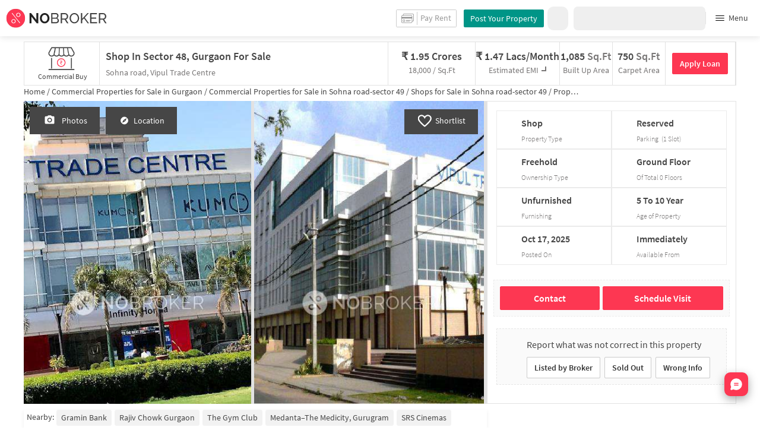

--- FILE ---
content_type: text/html
request_url: https://www.nobroker.in/property/commercial/buy/shop-in--sector-48-gurgaon/8a9fe982871d5fd201871de812a7630b/detail
body_size: 30965
content:

          <!DOCTYPE html><html lang="en"><head>
          <meta property="fb:pages" content="794951570520699" />
          <link rel="canonical" href="https://www.nobroker.in/property/commercial/buy/shop-in--sector-48-gurgaon/8a9fe982871d5fd201871de812a7630b/detail" />
          
          
        
          
          <link rel="dns-prefetch preconnect" href="//www.googletagmanager.com">
          <link rel="dns-prefetch preconnect"  href="//www.google-analytics.com">
          <link rel="dns-prefetch" href="//assets.nobroker.in">
          <link rel="dns-prefetch" href="//images.nobroker.in">
          <link rel="dns-prefetch preconnect" href="https://assets.adobedtm.com" />
          <link rel="shortcut icon" id="favicon" href="//assets.nobroker.in/static/img/favicon.png"/>
          <link rel="apple-touch-icon" href="https://images.nobroker.in/static/img/fav64.png">
          <link rel="dns-prefetch preconnect" href="https://hs.nobroker.in">
          <!--<meta charset="utf-8"/>-->
          <meta charset="UTF-8"/>
          <meta name="google-play-app" content="app-id=com.nobroker.app&referrer=utm_source%3Dnobroker%26utm_medium%3DmobileWeb">
    	    <meta name="apple-itunes-app" content="app-id=1200507100, app-argument=nobrokerapp://">
          <meta name="theme-color" content="#fd3752">
          <meta name="keywords" content="Shop for Sale in  Sector 48, gurgaon, Shop for Sale in  Sector 48, gurgaon"/>
          <meta property="og:title" content="Shop for Sale in  Sector 48, gurgaon  for Rs. 19530000 with 1085 Sq.ft Area"/>
          <meta property="og:description" content="Get WITHOUT BROKERAGE  Shop for Sale in  Sector 48, gurgaon  with Reserved Parking  along with sale deed and BEST Trusted local Packers And Movers for shifting  to a new shop only on NOBROKER. Check More Details Now."/>
          <meta property="og:url" content="https://www.nobroker.in/property/commercial/buy/shop-in--sector-48-gurgaon/8a9fe982871d5fd201871de812a7630b/detail"/>
          <meta property="og:image" content="https://images.nobroker.in/images/8a9fe982871d5fd201871de812a7630b/8a9fe982871d5fd201871de812a7630b_58624_177510_large.jpg"/>
          <meta name="twitter:site" content="@nobrokercom">
          <meta name="twitter:title" content="Shop for Sale in  Sector 48, gurgaon  for Rs. 19530000 with 1085 Sq.ft Area">
          <meta name="twitter:description" content="Get WITHOUT BROKERAGE  Shop for Sale in  Sector 48, gurgaon  with Reserved Parking  along with sale deed and BEST Trusted local Packers And Movers for shifting  to a new shop only on NOBROKER. Check More Details Now.">
          <meta name="twitter:image" content="https://images.nobroker.in/images/8a9fe982871d5fd201871de812a7630b/8a9fe982871d5fd201871de812a7630b_58624_177510_large.jpg">
          <meta property="og:image:height" content="360"/>
          <meta property="og:image:width" content="540"/>
          <meta property="fb:app_id" content="289265624583131"/>
          <meta property="og:site_name" content="NoBroker"/>
          <meta property="og:type" content="product"/>
          <meta name="google" content="notranslate"/>
          <meta name="google-site-verification" content="hLy7ta67b2CS6LQFWI3SrB22XIuKUHlAHGEi-0W0ngI" />
          <meta name="msvalidate.01" content="81EEED055BF8993A564A4B24AF189813" />
          <meta name="p:domain_verify" content="e5c74d79345e920627558faecd28fae5"/>
          <meta name="p:domain_verify" content="084409cababb09e2de24f00eb4048416"/>
          <meta name="google-signin-client_id" content="239876242888-mbq11kse03n78gs2o5549clvlcv3ls24.apps.googleusercontent.com">
          
          <title>Shop for Sale in  Sector 48, gurgaon  for Rs. 19530000 with 1085 Sq.ft Area</title>
          <meta name="description" content="Get WITHOUT BROKERAGE  Shop for Sale in  Sector 48, gurgaon  with Reserved Parking  along with sale deed and BEST Trusted local Packers And Movers for shifting  to a new shop only on NOBROKER. Check More Details Now.">
          <meta name="viewport" content="width=device-width,initial-scale=1,shrink-to-fit=no,maximum-scale=1.0" />
          <meta name="X-UA-Compatible" content="IE=edge,chrome=1" />
          <link rel="icon" href="https://assets.nobroker.in/static/img/favicon.png" />
          <link rel="manifest" href="/manifest.json" />
          <link rel="alternate" href="android-app://com.nobroker.app">
          <link rel="dns-prefetch" href="https://maps.googleapis.com">
          <link rel="alternate" href="android-app://com.nobroker.app/https://www.nobroker.in/tenant/plans/basic">
          <link rel="dns-prefetch" href="http://dynamic.criteo.com">  
          
                <link rel="preload" href="https://fonts.gstatic.com/s/sourcesanspro/v13/6xKydSBYKcSV-LCoeQqfX1RYOo3ik4zwlxdu.woff2" as="font" type="font/woff2" crossorigin>
                <link rel="preload" href="https://fonts.gstatic.com/s/sourcesanspro/v13/6xK3dSBYKcSV-LCoeQqfX1RYOo3qOK7l.woff2" as="font" type="font/woff2" crossorigin>
                <link rel="preload" href="https://fonts.gstatic.com/s/sourcesanspro/v13/6xKydSBYKcSV-LCoeQqfX1RYOo3i54rwlxdu.woff2" as="font" type="font/woff2" crossorigin>
          
         
          
            <link rel="preconnect" href="https://fonts.googleapis.com" defer>
            <link rel="preconnect" href="https://fonts.gstatic.com" crossorigin defer>
            <link rel="preload" href="https://fonts.googleapis.com/css2?family=Source+Sans+Pro:wght@900&display=swap" as="style" onload="this.onload=null;this.rel='stylesheet'">
            <link rel="preload" href="https://fonts.googleapis.com/css2?family=Source+Sans+Pro:wght@700&display=swap" as="style" onload="this.onload=null;this.rel='stylesheet'">
            
          
          
          <style>
            @font-face {
              font-family: 'Source Sans Pro';
              font-style: normal;
              font-weight: 300;
              font-display: swap;
              src: local('Source Sans Pro Light'), local('SourceSansPro-Light'), url(https://fonts.gstatic.com/s/sourcesanspro/v13/6xKydSBYKcSV-LCoeQqfX1RYOo3ik4zwlxdu.woff2) format('woff2');
              unicode-range: U+0000-00FF, U+0131, U+0152-0153, U+02BB-02BC, U+02C6, U+02DA, U+02DC, U+2000-206F, U+2074, U+20AC, U+2122, U+2191, U+2193, U+2212, U+2215, U+FEFF, U+FFFD;
            }
            @font-face {
              font-family: 'Source Sans Pro';
              font-style: normal;
              font-weight: 400;
              font-display: swap;
              src: local('Source Sans Pro Regular'), local('SourceSansPro-Regular'), url(https://fonts.gstatic.com/s/sourcesanspro/v13/6xK3dSBYKcSV-LCoeQqfX1RYOo3qOK7l.woff2) format('woff2');
              unicode-range: U+0000-00FF, U+0131, U+0152-0153, U+02BB-02BC, U+02C6, U+02DA, U+02DC, U+2000-206F, U+2074, U+20AC, U+2122, U+2191, U+2193, U+2212, U+2215, U+FEFF, U+FFFD;
            }
            @font-face {
              font-family: 'Source Sans Pro';
              font-style: normal;
              font-weight: 600;
              font-display: swap;
              src: local('Source Sans Pro SemiBold'), local('SourceSansPro-SemiBold'), url(https://fonts.gstatic.com/s/sourcesanspro/v13/6xKydSBYKcSV-LCoeQqfX1RYOo3i54rwlxdu.woff2) format('woff2');
              unicode-range: U+0000-00FF, U+0131, U+0152-0153, U+02BB-02BC, U+02C6, U+02DA, U+02DC, U+2000-206F, U+2074, U+20AC, U+2122, U+2191, U+2193, U+2212, U+2215, U+FEFF, U+FFFD;
            }
          </style>
          
          
            <script>
              window.dataLayer = [];
            </script>
          <script>
              window.addEventListener('load', function () {
                (function(w, d, s, l, i) {
                w[l] = w[l] || [];
                w[l].push({ 'gtm.start': new Date().getTime(), event: 'gtm.js' });
                var f = d.getElementsByTagName(s)[0],
                j = d.createElement(s),
                dl = l != 'dataLayer' ? '&l=' + l : '';
                j.async = true;
                j.src = 'https://www.googletagmanager.com/gtm.js?id=' + i + dl;
                f.parentNode.insertBefore(j, f);
                })(window, document, 'script', 'dataLayer', 'GTM-NDNFVM5');
              });
                  </script>
          


      

          
          <script>
            window.googleMapLoadCallBack = function() {
            };
            window.mobile = {
              dispatchEvent: function(eventName, data){
                console.log('triggered SSR Dispatch', eventName)
              }
            }
          </script>
                
        <link data-chunk="main" rel="stylesheet" href="https://assets.nobroker.in/nb-new/css/main.08efbc7b48585f49a73f.css">
<link data-chunk="detailPage" rel="stylesheet" href="https://assets.nobroker.in/nb-new/69/69.10f37da4f45f5d574906.css">
<link data-chunk="detailPage" rel="stylesheet" href="https://assets.nobroker.in/nb-new/115/115.b7a5a7e7c007ae4cba3e.css">
<link data-chunk="detailPage" rel="stylesheet" href="https://assets.nobroker.in/nb-new/detailPage/detailPage.29c520a2e6ed335828bc.css">
<link data-chunk="NbButton" rel="stylesheet" href="https://assets.nobroker.in/nb-new/NbButton/NbButton.b7d37f1641df66482e79.css">
<link data-chunk="FeedbackModal" rel="stylesheet" href="https://assets.nobroker.in/nb-new/FeedbackModal/FeedbackModal.a83dbbf44fc64913d303.css">
          
 
          <script async src="https://assets.nobroker.in/nb-new/public/js/instantgratification.js"></script>
          <script>
            window.nb = window.nb || {};
            nb.pageName = "detailPage";
            nb.appState = {"route":{"location":null},"global":{"requestData":null},"signupReducer":{"phoneExistLoading":false,"phoneStatus":null,"otpVerification":null,"emailOtpVerification":null,"passwordVerification":null,"newAccountData":null,"newUser":false,"oldUser":false,"userInfo":null,"newAccountDataError":"","userPhoneData":{},"adobeSignupEventCalled":false,"newAccountCreationData":null,"newOtpVerifyFlow":false,"newMobileUpdateSucess":false,"newMobileUpdateError":false},"commonReducer":{"status":"","userInfo":null,"activePlanStatus":null,"fetchedUserInfo":false,"walletBalance":null,"signupModal":{},"showAlertMsg":false,"notFound":false,"crowdLeadAdded":null,"openAlertsModal":false,"planDetailInfos":null,"tenantPlanInfo":null,"pagename":null,"userNotificationCount":null,"photoRequestData":null,"propertyId":null,"fromChat":null,"feedBackData":null,"feedBackUpdatedData":null,"openSchedularModal":false,"openScheduleVisitModal":false,"slotsData":null,"bookedSlotData":null,"userEmailSave":null,"walletEnabled":false,"propertyTrendsData":null,"instantLeadData":null,"instantBookData":null,"tenantLeadData":null,"scheduleVisitTimeData":null,"contactedInfoData":null,"hub":null,"contactedIdsForListPage":[],"contactedNotVerifiedIdsForListPage":[],"visitSlotsData":null,"scheduleVistSlotsData":{"showLoader":false,"data":null},"hoodExploreRefreshToken":null,"scratchCardList":{"loading":true,"fetching":false,"data":[],"error":false},"isBasicPlanSuccess":false,"selectedSearchFilterData":{},"preselectedLocalitiesData":[],"listingData":null,"shortlistedProperty":null,"isPayFirstAbFlow":null,"advertiseData":null,"hsCity":{"displayName":"Bangalore","value":"bangalore","image":"https:\u002F\u002Fassets.nobroker.in\u002Fnb-new\u002Fpublic\u002FCommon\u002Fbangalore.png"},"hsCatalogData":{},"hsLineItems":{},"address":{},"userAddressList":[],"hsLocalLineItems":[],"hsLeadIds":{},"hsCityWiseServices":{},"leadCreationSuccess":false,"fetchFeedbackSuccess":false,"exitIntentData":null,"isExitIntentLoading":false,"isExitPopup":false,"continueDetailsData":[],"popularServices":[],"servicingDate":null,"hsPaymentSuccess":false,"orderDetails":{},"userLocation":{},"orderDetailsError":null,"nearbyGeneratorId":null,"nearbyPlacesPlaceId":[],"nearbyTotalData":[],"isDynamicAdsCalled":false,"isSubscriptionLead":false,"updateCartLoading":false,"contactOwnerPlanPageStatus":"","userHistory":[],"loader":{"loading":true,"type":"default"},"metroCityLines":null,"stationDataForMetroLine":null,"searchFor":"Location","preSelectedMetroStation":[],"jacketInfo":null,"jacketHeight":0,"similarScheduledProperties":[],"showNotesModal":{},"propertyNotes":{},"dynamicSeoContent":null,"showNudgeModal":true,"notesActivePillsStatus":{},"leadsData":[],"servicesSupportData":[],"articleData":[],"sendMessageData":{"success":false},"planSuccessEventFired":false,"deviceBindingData":null,"deviceBindingStatus":null,"createTicketSuccessData":null,"potentialSeekerContact":{"contactedSeekerData":null,"loading":false,"error":null},"scheduleVisitData":null},"alertsReducer":{"postAlersSuccess":""},"listAlertsReducer":{"postAlersSuccess":"","alertRequirementId":null,"recommendedProperties":null,"loading":false,"searchRequirementLoading":false},"resultScreenReducer":{"loading":true,"loader":{"loading":true,"type":"fetching_properties"},"sessionId":"","userFilters":{},"totalRejectedProps":0,"propertySearchData":[],"propertyList":null,"rejectedProperties":[],"showRejectedProps":false,"rejectedCount":0,"ownerContacted":false,"remainingProps":0,"productFeedbackSumitted":false,"productFeedBackSkip":false,"isFetchingDetails":false,"isFetchingSessionDetails":false,"isFetchingAdditionalPropertyData":false,"propertySource":"","sent_status":null,"commuteDetails":null,"smart_contact_owner_status":null,"canShowShortlistContactCard":false,"latestShortlistData":[],"contactedBulkResponse":[],"broadcastMessage":{}},"smartSearchBotReducer":{"loading":false,"filtersPosted":false,"session_id":"","userInfo":{},"conversationList":[],"memberList":[],"isLastIntent":false,"finalFilters":{"user_id":"","place_id":"","looking_for":"","city":"","locality":""},"estimatedRent":null,"propertyCount":null,"estimatorLoading":false},"builderProject":{"builderInfo":null,"loading":null,"builderOtherData":null,"builderNearbyInfo":null,"isBuilderSponsored":null,"scrapData":null,"sponsoredBuildingUrl":null,"graphisSaleTrend":true,"bucketRent":[],"bucketSale":[],"reqRegTransRent":{},"reqRegTransSale":{},"regTransRent":[],"regTransSale":[],"userUnlockDetails":{},"itemDetails":{},"limitReached":false,"detailsPosted":null,"reviewsData":null,"cmsCategory":null,"createLead":{},"leadCreated":false,"topDeveloperBuilders":[],"topDeveloperBuildings":{},"topDeveloperBuildingsSize":0,"topBuilderId":"","comparisonBuildingData":{},"comparisonTabs":[]},"cityLevelServicePageReducer":{"loading":false,"currentState":"BUY","lastSearchData":null,"localityType":null,"isFilterFocused":false,"nbStories":null,"flagForStoryApi":false,"topBuilderCityWise":null,"recentPropertyTab23BHK":null,"recentPropertyIH":null,"recentPropertyHighFloor":null,"recentPropertyTopSoc":null,"hotSellingProjects":null,"topRentalSociety":null,"flatmateAccomodation":null,"pgAccomodation":null,"nobrokerTimes":null,"priceTrendsData":null},"propertyDetails":{"listingLeadData":null,"nearByPropertiesInfo":null,"detailsData":{"sponsored":false,"buildingId":null,"shortlistedByLoggedInUser":false,"id":"8a9fe982871d5fd201871de812a7630b","shortUrl":"http:\u002F\u002Fnobr.kr\u002Fsy\u002F8K5VP","description":"","combineDescription":null,"ownerDes":null,"leaseType":null,"floor":0,"totalFloor":0,"propertySize":750,"latitude":28.40684355116509,"longitude":77.04184292578593,"propertyAge":null,"accurateLocation":true,"pinCode":null,"active":true,"negotiable":false,"activateLater":false,"futureActivationDate":null,"type":"BHK1","city":"gurgaon","locality":" Sector 48","street":"Sohna road","society":null,"propertyType":"COMMERCIAL_BUY","state":"READY","bathroom":-1,"cupBoard":null,"parking":null,"inactiveReason":null,"swimmingPool":false,"gym":null,"furnishing":"NOT_FURNISHED","lift":false,"propertyCode":"NB-1388829","amenities":"{\"WATER_STORAGE_FACILITY\":true,\"SECURITY\":true}","availableFrom":1760639400000,"creationDate":1679833961000,"lastUpdateDate":1760696148000,"activationDate":1760696147000,"lastActivationDate":1744978588000,"facing":null,"localityId":"sohna-road-sector-49-gurgaon","nbLocality":"Sohna Road-Sector 49","managed":null,"location":"28.406843551165090000,77.041842925785930000","score":{"lifestyle":6.2,"transit":2.8,"lastUpdatedDate":1679867475000},"ownerId":"8a9fbf8282f30bcb0182f33412de1f9d","buildingName":null,"builderName":null,"projectUrl":null,"showProject":null,"seoDescription":"[{\"id\":\"ChIJs6qqn10YDTkRG1Y-Baq04Do\",\"name\":\"Gramin Bank\",\"seoUrl\":\"\u002Fflats-for-rent-near-gramin-bank-sector-31-gurgaon\",\"latitude\":28.4477687,\"longitude\":77.0479909,\"placeType\":\"bank\"},{\"id\":\"ChIJe-rsMj8YDTkRg61lMMuSYEU\",\"name\":\"Rajiv Chowk Gurgaon\",\"seoUrl\":\"\u002Fflats-for-rent-near-rajiv-chowk-gurgaon-sector-11-gurgaon\",\"latitude\":28.450557,\"longitude\":77.031399,\"placeType\":\"bus_station\"},{\"id\":\"ChIJfUHsCYgiDTkRI6LaLY3i_iU\",\"name\":\"The Gym Club\",\"seoUrl\":\"\u002Fflats-for-rent-near-eros-rosewood-city-gurgaon\",\"latitude\":28.41271949999999,\"longitude\":77.05542799999999,\"placeType\":\"gym\"},{\"id\":\"ChIJG3WfyG4YDTkRrFxnxC-zKtw\",\"name\":\"Medanta–The Medicity, Gurugram\",\"seoUrl\":\"\u002Fflats-for-rent-near-medanta-the-medicity-sector-38-gurgaon\",\"latitude\":28.4389626,\"longitude\":77.040818,\"placeType\":\"hospital\"},{\"id\":\"ChIJO-H-ffAiDTkRqFypUAqGaxE\",\"name\":\"SRS Cinemas\",\"seoUrl\":\"\u002Fflats-for-rent-near-srs-cinemas-sector-48-gurgaon\",\"latitude\":28.4274408,\"longitude\":77.03625459999999,\"placeType\":\"movie_theater\"}]","landmarkDetails":null,"plotArea":null,"listingVerified":true,"verifiedByUser":"8a9fbf8282f30bcb0182f33412de1f9d","targetLocalities":null,"nudges":null,"promoted_b":false,"filterPreferenceScore":0,"colour":null,"leaseTypeNew":[],"contactedStatusDetails":{},"reactivationReqDate":1760695757000,"reactivationSource":"PROPERTY_DASHBOARD","amenitiesMap":{"WATER_STORAGE_FACILITY":true,"SECURITY":true},"powerBackup":null,"waterSupply":null,"mapped":false,"commercialPropertyType":"SHOP","localityType":"INDEPENDENT_SHOP","ageOfProperty":"FIVE_TO_10_YEARS","commercialPowerBackUp":"FULL","commercialLift":"NONE","commercialParking":"RESERVED","previousOccupancy":null,"carpetArea":1085,"noOfAvailableSlots":1,"otherFeatures":null,"idealFor":null,"landmark":"Vipul Trade Centre","price":19530000,"priceNegotiable":false,"ownershipType":"FREEHOLD","formattedPrice":"1.95 Crores","defaultEmi":"1.47 Lacs\u002FMonth","breadcrumbUrls":[{"name":"gurgaon","url":"commercial-properties-for-sale-in-gurgaon-gurgaon"},{"name":"Sohna Road-Sector 49","url":"commercial-properties-for-sale-in-sohna-road-sector-49-gurgaon"},{"name":"Commercial shops","url":"commercial-shops-for-sale-in-sohna-road-sector-49-gurgaon"}],"detailUrl":"\u002Fproperty\u002Fcommercial\u002Fbuy\u002Fshop-in--sector-48-gurgaon\u002F8a9fe982871d5fd201871de812a7630b\u002Fdetail","propertyTitle":"Shop in  Sector 48, Gurgaon for sale ","localityTypeDesc":"Independent shop","ageOfPropertyDesc":"5 to 10 year","commercialPowerBackUpDesc":"Full","commercialLiftDesc":"None","commercialParkingDesc":"Reserved","previousOccupancyDesc":"","typeDesc":"Shop","commercialPropertyTypeDesc":"Shop","secondaryTitle":"Sohna road, Vipul Trade Centre","completeStreetName":"Sohna road","originalImageUrl":"\u002F\u002Fassets.nobroker.in\u002F8a9fe982871d5fd201871de812a7630b_58624_71975_original.jpg","inactiveReasonDesc":null,"loanAvailable":false,"parkingDesc":"","facingDesc":"","address":"Sohna road, Vipul Trade Centre,  Sector 48, gurgaon","propertyTitleTruncated":"Shop in  Sector 48, Gurgaon...","ownerDescription":null,"thumbnailImage":"https:\u002F\u002Fassets.nobroker.in\u002Fimages\u002F8a9fe982871d5fd201871de812a7630b\u002F8a9fe982871d5fd201871de812a7630b_58624_352335_medium.jpg","adminEvent":"PROPERTY","photos":[{"title":"","name":"files[]","imagesMap":{"original":"8a9fe982871d5fd201871de812a7630b_58624_71975_original.jpg","large":"8a9fe982871d5fd201871de812a7630b_58624_177510_large.jpg","medium":"8a9fe982871d5fd201871de812a7630b_58624_352335_medium.jpg","thumbnail":"8a9fe982871d5fd201871de812a7630b_58624_286819_thumbnail.jpg"},"displayPic":true,"disAffinity":35,"imageSource":null,"h":540,"w":720,"state":"APPROVED","subState":null,"subReasons":"","uploadedBy":"AGENT","landscape":true,"duplicate":false},{"title":"","name":"files[]","imagesMap":{"original":"8a9fe982871d5fd201871de812a7630b_34107_122895_original.jpg","large":"8a9fe982871d5fd201871de812a7630b_34107_462786_large.jpg","medium":"8a9fe982871d5fd201871de812a7630b_34107_920999_medium.jpg","thumbnail":"8a9fe982871d5fd201871de812a7630b_34107_129281_thumbnail.jpg"},"displayPic":false,"disAffinity":35,"imageSource":null,"h":540,"w":720,"state":"APPROVED","subState":null,"subReasons":"","uploadedBy":"AGENT","landscape":true,"duplicate":false}],"localityTruncated":" Sector 48","buyerProperty":true,"videoUnit":[],"aea__":{"ACCURATE_LOCATION":{"value":"ACCURATE","display_value":"Accurate"},"LOAN_AVAILABILITY":{"value":"yes","display_value":null},"ACTUAL_BUILDING_AGE":{"value":"15","display_value":null},"CURRENT_LOAN":{"value":"na","display_value":null},"HOUSE_KEY_WITH":{"value":"I_HAVE_KEYS","display_value":"I will show"},"DIRECTIONS":{"value":"","display_value":null}},"showActivate":true,"premium":false,"showRequestPhoto":false,"propertyExploreStatus":"ACTIVE","formattedAvailableFrom":"17 Oct 2025"},"similarPropertiesInfo":{"status":200,"status_code":200,"message":"success","otherParams":{"distances":[0.21835697911761648,0.28833367756269046,0.3523265064129742,1.1013543879921985,1.1072833832180293,1.2500161162182362,1.2577273091875456,1.3707788148516433,1.5908460826487563,1.6129126730990406],"id":"8a9fe982871d5fd201871de812a7630b","count":10},"data":[{"ownershipType":"FREEHOLD","parkingDesc":"","contactedStatusDetails":{},"shortlistedByLoggedInUser":false,"lastUpdateDate":1762917337000,"commercialParking":"PUBLIC","localityTruncated":"Sector 49","negotiable":false,"type":"BHK1","ownerId":"ff8081816b07407a016b077b7b962596","availableFrom":1762885800000,"photos":[{"imagesMap":{"thumbnail":"8a9f97827db99576017dc223390626f1_83724_353057_thumbnail.jpg","original":"8a9f97827db99576017dc223390626f1_83724_330038_original.jpg","large":"8a9f97827db99576017dc223390626f1_83724_209394_large.jpg","medium":"8a9f97827db99576017dc223390626f1_83724_275836_medium.jpg"},"disAffinity":0,"displayPic":true,"w":1040,"name":"files[]","h":780,"state":"APPROVED","duplicate":false,"title":"","uploadedBy":"AGENT","landscape":false},{"imagesMap":{"thumbnail":"8a9f97827db99576017dc223390626f1_98845_515152_thumbnail.jpg","original":"8a9f97827db99576017dc223390626f1_98845_641443_original.jpg","large":"8a9f97827db99576017dc223390626f1_98845_884430_large.jpg","medium":"8a9f97827db99576017dc223390626f1_98845_401012_medium.jpg"},"disAffinity":0,"displayPic":false,"w":780,"name":"files[]","h":1040,"state":"APPROVED","duplicate":false,"title":"","uploadedBy":"AGENT","landscape":false},{"imagesMap":{"thumbnail":"8a9f97827db99576017dc223390626f1_53056_991805_thumbnail.jpg","original":"8a9f97827db99576017dc223390626f1_53056_139088_original.jpg","large":"8a9f97827db99576017dc223390626f1_53056_90540_large.jpg","medium":"8a9f97827db99576017dc223390626f1_53056_18610_medium.jpg"},"disAffinity":0,"displayPic":false,"w":1040,"name":"files[]","h":780,"state":"APPROVED","duplicate":false,"title":"","uploadedBy":"AGENT","landscape":false},{"imagesMap":{"thumbnail":"8a9f97827db99576017dc223390626f1_75606_324993_thumbnail.jpg","original":"8a9f97827db99576017dc223390626f1_75606_165404_original.jpg","large":"8a9f97827db99576017dc223390626f1_75606_575362_large.jpg","medium":"8a9f97827db99576017dc223390626f1_75606_269046_medium.jpg"},"disAffinity":0,"displayPic":false,"w":1040,"name":"files[]","h":780,"state":"APPROVED","duplicate":false,"title":"","uploadedBy":"AGENT","landscape":false},{"imagesMap":{"thumbnail":"8a9f97827db99576017dc223390626f1_8143_135423_thumbnail.jpg","original":"8a9f97827db99576017dc223390626f1_8143_493367_original.jpg","large":"8a9f97827db99576017dc223390626f1_8143_889457_large.jpg","medium":"8a9f97827db99576017dc223390626f1_8143_265628_medium.jpg"},"disAffinity":0,"displayPic":false,"w":1040,"name":"files[]","h":780,"state":"APPROVED","duplicate":false,"title":"","uploadedBy":"AGENT","landscape":false},{"imagesMap":{"thumbnail":"8a9f97827db99576017dc223390626f1_76079_660394_thumbnail.jpg","original":"8a9f97827db99576017dc223390626f1_76079_855660_original.jpg","large":"8a9f97827db99576017dc223390626f1_76079_836955_large.jpg","medium":"8a9f97827db99576017dc223390626f1_76079_244442_medium.jpg"},"disAffinity":-87,"displayPic":false,"w":1040,"name":"files[]","h":780,"state":"APPROVED","duplicate":false,"title":"","uploadedBy":"AGENT","landscape":false}],"loanAvailable":false,"commercialParkingDesc":"Public","originalImageUrl":"\u002F\u002Fassets.nobroker.in\u002F8a9f97827db99576017dc223390626f1_83724_330038_original.jpg","score":{"id":"8a9f97827db99576017dc223390626f1","lifestyle":5.8,"transit":3.1,"lastUpdatedDate":"2021-12-22T22:57:54+05:30"},"previousOccupancyDesc":"","price":17500000,"localityTypeDesc":"Standalone building","formattedDeposit":"","id":"8a9f97827db99576017dc223390626f1","state":"READY","localityId":"sohna-road-sector-49-gurgaon","landmark":"Center Of Diabetes & Allied Sciences Private Limited","localityType":"STANDALONE_BUILDING","commercialPowerBackUp":"FULL","adminEvent":"PROPERTY","bathroom":0,"propertyTitle":"Shop in Sector 49, Gurgaon for sale ","longitude":77.0437398,"buyerProperty":true,"activateLater":false,"seoDescription":"[{\"id\":\"ChIJs6qqn10YDTkRG1Y-Baq04Do\",\"name\":\"Gramin Bank\",\"seoUrl\":\"\u002Fflats-for-rent-near-gramin-bank-sector-31-gurgaon\",\"latitude\":28.4477687,\"longitude\":77.0479909,\"placeType\":\"bank\"},{\"id\":\"ChIJ5SY0InsYDTkRisSxojJaUOA\",\"name\":\"Sector 38\",\"seoUrl\":\"\u002Fflats-for-rent-near-sector-38-sector-38-gurgaon\",\"latitude\":28.433785,\"longitude\":77.04824599999999,\"placeType\":\"bus_station\"},{\"id\":\"ChIJfUHsCYgiDTkRI6LaLY3i_iU\",\"name\":\"The Gym Club\",\"seoUrl\":\"\u002Fflats-for-rent-near-eros-rosewood-city-gurgaon\",\"latitude\":28.41271949999999,\"longitude\":77.05542799999999,\"placeType\":\"gym\"},{\"id\":\"ChIJG3WfyG4YDTkRrFxnxC-zKtw\",\"name\":\"MedantaâThe Medicity, Gurugram\",\"seoUrl\":\"\u002Fflats-for-rent-near-medanta-the-medicity-sector-38-gurgaon\",\"latitude\":28.4389626,\"longitude\":77.040818,\"placeType\":\"hospital\"},{\"id\":\"ChIJO-H-ffAiDTkRqFypUAqGaxE\",\"name\":\"SRS Cinemas\",\"seoUrl\":\"\u002Fflats-for-rent-near-srs-cinemas-sector-48-gurgaon\",\"latitude\":28.4274408,\"longitude\":77.03625459999999,\"placeType\":\"movie_theater\"}]","indexName":"nobroker_commercial_buy","inactiveReason":"TIMED_OUT","locality":"Sector 49","active":true,"creationDate":1639639628000,"swimmingPool":false,"listingVerified":false,"commercialPropertyTypeDesc":"Shop","completeStreetName":"Sohna Rd, ","propertyScore":1762917336000,"accurateLocation":true,"defaultEmi":"1.31 Lacs\u002FMonth","commercialPropertyType":"SHOP","priceNegotiable":false,"breadcrumbUrls":[{"name":"gurgaon","url":"commercial-properties-for-sale-in-gurgaon-gurgaon"},{"name":"Sohna Road-Sector 49","url":"commercial-properties-for-sale-in-sohna-road-sector-49-gurgaon"},{"name":"Commercial shops","url":"commercial-shops-for-sale-in-sohna-road-sector-49-gurgaon"}],"filterPreferenceScore":0,"totalFloor":2,"mapped":false,"lift":false,"gym":false,"reactivationSource":"PROPERTY_DASHBOARD","detailUrl":"\u002Fproperty\u002Fcommercial\u002Fbuy\u002Fshop-in-sector-49-gurgaon\u002F8a9f97827db99576017dc223390626f1\u002Fdetail","activationDate":1762917336000,"leaseTypeNew":[],"facingDesc":"","furnishing":"NOT_FURNISHED","amenities":"{}","photoAvailable":true,"typeDesc":"Shop","ageOfProperty":"LESS_THAN_A_YEAR","city":"gurgaon","shortUrl":"http:\u002F\u002Fnobr.kr\u002Fsy\u002F4PK532","commercialPowerBackUpDesc":"Full","latitude":28.4058079,"promoted_b":false,"reactivationReqDate":1762916891000,"carpetArea":434,"description":"","nbLocality":"Sohna Road-Sector 49","ownerName":"Bhrighu Chhabra","street":"Sohna Rd, ","propertyType":"COMMERCIAL_BUY","commercialLiftDesc":"Common","secondaryTitle":"Sohna Rd, , Center Of Diabetes & Allied Sciences Private Limited","aea__":{"ACCURATE_LOCATION":{"display_value":"Landmark","value":"LANDMARK"}},"floor":1,"ageOfPropertyDesc":"Less than a Year","thumbnailImage":"https:\u002F\u002Fassets.nobroker.in\u002Fimages\u002F8a9f97827db99576017dc223390626f1\u002F8a9f97827db99576017dc223390626f1_83724_275836_medium.jpg","commercialLift":"COMMON","lastActivationDate":1746606237000,"address":"Sohna Rd, , Center Of Diabetes & Allied Sciences Private Limited, Sector 49, gurgaon","inactiveReasonDesc":"Timed Out","sponsored":false,"documentName":"property","formattedMaintenanceAmount":"","propertyTitleTruncated":"Shop in Sector 49, Gurgaon ...","videoUnit":[],"url":"\u002Fstatic\u002Fimg\u002Ficon\u002Fmap\u002Fnew\u002Fnew_1.png","formattedPrice":"1.75 Crores","colour":"BLUE","maintenanceIncluded":false,"amenitiesMap":{},"location":"28.405807900000000000,77.043739800000000000"},{"ownershipType":"FREEHOLD","parkingDesc":"","contactedStatusDetails":{},"shortlistedByLoggedInUser":false,"commercialParking":"PUBLIC","localityTruncated":"SECTOR 47","negotiable":false,"type":"BHK1","ownerId":"ff8081816e1b6214016e1c930c295eb5","originalImageUrl":"\u002F\u002Fassets.nobroker.in\u002F8a9fdf8285cf475c0185cf92d0512d09_5562_247198_original.jpg","score":{"lastUpdatedDate":"2023-01-21T04:59:01+05:30","transit":0.7,"id":"8a9fdf8285cf475c0185cf92d0512d09","lifestyle":6.1},"price":20000000,"combineDescription":"Main Road Ground Floor Shop area 517 sq ft at Spaze Boulevard -II , Sector -49 , Gurgaon ","idealFor":"ATM,BANK,SERVICE_CENTER","id":"8a9fdf8285cf475c0185cf92d0512d09","state":"READY","adminEvent":"PROPERTY","bathroom":-1,"propertyTitle":"Shop in Sector 47, Gurgaon for sale ","buyerProperty":true,"inactiveReason":"TIMED_OUT","locality":"SECTOR 47","active":true,"propertyScore":1757138565000,"accurateLocation":true,"priceNegotiable":false,"filterPreferenceScore":0,"lift":false,"detailUrl":"\u002Fproperty\u002Fcommercial\u002Fbuy\u002Fshop-in-sector-47-gurgaon\u002F8a9fdf8285cf475c0185cf92d0512d09\u002Fdetail","activationDate":1757138565000,"amenities":"{\"WATER_STORAGE_FACILITY\":true,\"SECURITY\":true}","typeDesc":"Shop","city":"gurgaon","commercialPowerBackUpDesc":"Full","latitude":28.409329960985087,"reactivationReqDate":1757137955000,"otherFeatures":"ON_MAIN_ROAD","commercialLift":"NONE","address":"Main Sohna Road, South City -II, Spaze Boulevard 2, SECTOR 47, gurgaon","sponsored":false,"documentName":"property","propertyTitleTruncated":"Shop in Sector 47, Gurgaon ...","formattedMaintenanceAmount":"","url":"\u002Fstatic\u002Fimg\u002Ficon\u002Fmap\u002Fnew\u002Fnew_1.png","noOfAvailableSlots":0,"formattedPrice":"2 Crores","maintenanceIncluded":false,"amenitiesMap":{"SECURITY":true,"WATER_STORAGE_FACILITY":true},"ownerDes":"Main Road Ground Floor Shop area 517 sq ft at Spaze Boulevard -II , Sector -49 , Gurgaon ","lastUpdateDate":1761207506000,"availableFrom":1757097000000,"photos":[{"h":1600,"duplicate":false,"title":"","imagesMap":{"thumbnail":"8a9fdf8285cf475c0185cf92d0512d09_5562_925008_thumbnail.jpg","original":"8a9fdf8285cf475c0185cf92d0512d09_5562_247198_original.jpg","large":"8a9fdf8285cf475c0185cf92d0512d09_5562_179593_large.jpg","medium":"8a9fdf8285cf475c0185cf92d0512d09_5562_260252_medium.jpg"},"disAffinity":5,"imageSource":"SMS&utm_source=request_photos&","subReasons":"","subState":"","displayPic":true,"w":1200,"name":"image","state":"APPROVED","uploadedBy":"OWNER","landscape":false},{"h":1280,"duplicate":false,"title":"","imagesMap":{"thumbnail":"8a9fdf8285cf475c0185cf92d0512d09_21305_914232_thumbnail.jpg","original":"8a9fdf8285cf475c0185cf92d0512d09_21305_922369_original.jpg","large":"8a9fdf8285cf475c0185cf92d0512d09_21305_256102_large.jpg","medium":"8a9fdf8285cf475c0185cf92d0512d09_21305_428257_medium.jpg"},"disAffinity":5,"imageSource":"SMS&utm_source=request_photos&","subReasons":"","subState":"","displayPic":false,"w":960,"name":"image","state":"APPROVED","uploadedBy":"OWNER","landscape":false},{"h":1280,"duplicate":false,"title":"","imagesMap":{"thumbnail":"8a9fdf8285cf475c0185cf92d0512d09_20586_102293_thumbnail.jpg","original":"8a9fdf8285cf475c0185cf92d0512d09_20586_31714_original.jpg","large":"8a9fdf8285cf475c0185cf92d0512d09_20586_966538_large.jpg","medium":"8a9fdf8285cf475c0185cf92d0512d09_20586_23920_medium.jpg"},"disAffinity":0,"imageSource":"SMS&utm_source=request_photos&","subReasons":"","subState":"","displayPic":false,"w":960,"name":"image","state":"APPROVED","uploadedBy":"OWNER","landscape":false},{"h":1280,"duplicate":false,"title":"","imagesMap":{"thumbnail":"8a9fdf8285cf475c0185cf92d0512d09_7100_751524_thumbnail.jpg","original":"8a9fdf8285cf475c0185cf92d0512d09_7100_843670_original.jpg","large":"8a9fdf8285cf475c0185cf92d0512d09_7100_40700_large.jpg","medium":"8a9fdf8285cf475c0185cf92d0512d09_7100_376672_medium.jpg"},"disAffinity":0,"imageSource":"SMS&utm_source=request_photos&","subReasons":"","subState":"","displayPic":false,"w":960,"name":"image","state":"APPROVED","uploadedBy":"OWNER","landscape":false},{"h":1600,"duplicate":false,"title":"","imagesMap":{"thumbnail":"8a9fdf8285cf475c0185cf92d0512d09_25102_187904_thumbnail.jpg","original":"8a9fdf8285cf475c0185cf92d0512d09_25102_603317_original.jpg","large":"8a9fdf8285cf475c0185cf92d0512d09_25102_311358_large.jpg","medium":"8a9fdf8285cf475c0185cf92d0512d09_25102_114062_medium.jpg"},"disAffinity":0,"imageSource":"SMS&utm_source=request_photos&","subReasons":"","subState":"","displayPic":false,"w":1200,"name":"image","state":"APPROVED","uploadedBy":"OWNER","landscape":false},{"h":1600,"duplicate":false,"title":"","imagesMap":{"thumbnail":"8a9fdf8285cf475c0185cf92d0512d09_26075_383689_thumbnail.jpg","original":"8a9fdf8285cf475c0185cf92d0512d09_26075_669795_original.jpg","large":"8a9fdf8285cf475c0185cf92d0512d09_26075_760057_large.jpg","medium":"8a9fdf8285cf475c0185cf92d0512d09_26075_761157_medium.jpg"},"disAffinity":0,"imageSource":"SMS&utm_source=request_photos&","subReasons":"","subState":"","displayPic":false,"w":1200,"name":"image","state":"APPROVED","uploadedBy":"OWNER","landscape":false},{"h":1280,"duplicate":false,"title":"","imagesMap":{"thumbnail":"8a9fdf8285cf475c0185cf92d0512d09_52766_121672_thumbnail.jpg","original":"8a9fdf8285cf475c0185cf92d0512d09_52766_956017_original.jpg","large":"8a9fdf8285cf475c0185cf92d0512d09_52766_806246_large.jpg","medium":"8a9fdf8285cf475c0185cf92d0512d09_52766_652405_medium.jpg"},"disAffinity":0,"imageSource":"SMS&utm_source=request_photos&","subReasons":"","subState":"","displayPic":false,"w":960,"name":"image","state":"APPROVED","uploadedBy":"OWNER","landscape":false},{"h":1600,"duplicate":false,"title":"","imagesMap":{"thumbnail":"8a9fdf8285cf475c0185cf92d0512d09_46234_112747_thumbnail.jpg","original":"8a9fdf8285cf475c0185cf92d0512d09_46234_396352_original.jpg","large":"8a9fdf8285cf475c0185cf92d0512d09_46234_644114_large.jpg","medium":"8a9fdf8285cf475c0185cf92d0512d09_46234_879680_medium.jpg"},"disAffinity":0,"imageSource":"SMS&utm_source=request_photos&","subReasons":"","subState":"","displayPic":false,"w":1200,"name":"image","state":"APPROVED","uploadedBy":"OWNER","landscape":false},{"h":1600,"duplicate":false,"title":"","imagesMap":{"thumbnail":"8a9fdf8285cf475c0185cf92d0512d09_51896_65766_thumbnail.jpg","original":"8a9fdf8285cf475c0185cf92d0512d09_51896_30384_original.jpg","large":"8a9fdf8285cf475c0185cf92d0512d09_51896_122549_large.jpg","medium":"8a9fdf8285cf475c0185cf92d0512d09_51896_653959_medium.jpg"},"disAffinity":0,"imageSource":"SMS&utm_source=request_photos&","subReasons":"","subState":"","displayPic":false,"w":1200,"name":"image","state":"APPROVED","uploadedBy":"OWNER","landscape":false},{"h":1600,"duplicate":false,"title":"","imagesMap":{"thumbnail":"8a9fdf8285cf475c0185cf92d0512d09_32309_220946_thumbnail.jpg","original":"8a9fdf8285cf475c0185cf92d0512d09_32309_443451_original.jpg","large":"8a9fdf8285cf475c0185cf92d0512d09_32309_327980_large.jpg","medium":"8a9fdf8285cf475c0185cf92d0512d09_32309_397634_medium.jpg"},"disAffinity":0,"imageSource":"SMS&utm_source=request_photos&","subReasons":"","subState":"","displayPic":false,"w":1200,"name":"image","state":"APPROVED","uploadedBy":"OWNER","landscape":false},{"h":1280,"duplicate":false,"title":"","imagesMap":{"thumbnail":"8a9fdf8285cf475c0185cf92d0512d09_54799_591033_thumbnail.jpg","original":"8a9fdf8285cf475c0185cf92d0512d09_54799_380961_original.jpg","large":"8a9fdf8285cf475c0185cf92d0512d09_54799_517633_large.jpg","medium":"8a9fdf8285cf475c0185cf92d0512d09_54799_807623_medium.jpg"},"disAffinity":0,"imageSource":"SMS&utm_source=request_photos&","subReasons":"","subState":"","displayPic":false,"w":960,"name":"image","state":"APPROVED","uploadedBy":"OWNER","landscape":false},{"h":1600,"duplicate":false,"title":"","imagesMap":{"thumbnail":"8a9fdf8285cf475c0185cf92d0512d09_61912_712666_thumbnail.jpg","original":"8a9fdf8285cf475c0185cf92d0512d09_61912_642219_original.jpg","large":"8a9fdf8285cf475c0185cf92d0512d09_61912_583956_large.jpg","medium":"8a9fdf8285cf475c0185cf92d0512d09_61912_838207_medium.jpg"},"disAffinity":0,"imageSource":"SMS&utm_source=request_photos&","subReasons":"","subState":"","displayPic":false,"w":1200,"name":"image","state":"APPROVED","uploadedBy":"OWNER","landscape":false},{"h":1280,"duplicate":false,"title":"","imagesMap":{"thumbnail":"8a9fdf8285cf475c0185cf92d0512d09_98824_169767_thumbnail.jpg","original":"8a9fdf8285cf475c0185cf92d0512d09_98824_200577_original.jpg","large":"8a9fdf8285cf475c0185cf92d0512d09_98824_371587_large.jpg","medium":"8a9fdf8285cf475c0185cf92d0512d09_98824_487082_medium.jpg"},"disAffinity":0,"imageSource":"SMS&utm_source=request_photos&","subReasons":"","subState":"","displayPic":false,"w":960,"name":"image","state":"APPROVED","uploadedBy":"OWNER","landscape":false},{"h":1280,"duplicate":false,"title":"","imagesMap":{"thumbnail":"8a9fdf8285cf475c0185cf92d0512d09_5754_561600_thumbnail.jpg","original":"8a9fdf8285cf475c0185cf92d0512d09_5754_431863_original.jpg","large":"8a9fdf8285cf475c0185cf92d0512d09_5754_796975_large.jpg","medium":"8a9fdf8285cf475c0185cf92d0512d09_5754_351589_medium.jpg"},"disAffinity":0,"imageSource":"SMS&utm_source=request_photos&","subReasons":"","subState":"","displayPic":false,"w":960,"name":"image","state":"APPROVED","uploadedBy":"OWNER","landscape":false},{"h":1600,"duplicate":false,"title":"","imagesMap":{"thumbnail":"8a9fdf8285cf475c0185cf92d0512d09_42523_100520_thumbnail.jpg","original":"8a9fdf8285cf475c0185cf92d0512d09_42523_356652_original.jpg","large":"8a9fdf8285cf475c0185cf92d0512d09_42523_718477_large.jpg","medium":"8a9fdf8285cf475c0185cf92d0512d09_42523_607531_medium.jpg"},"disAffinity":0,"imageSource":"SMS&utm_source=request_photos&","subReasons":"","subState":"","displayPic":false,"w":1200,"name":"image","state":"APPROVED","uploadedBy":"OWNER","landscape":false}],"loanAvailable":false,"commercialParkingDesc":"Public","previousOccupancyDesc":"","localityTypeDesc":"Mall","formattedDeposit":"","localityId":"sohna-road-sector-49-gurgaon","landmark":"South City -II, Spaze Boulevard 2","localityType":"MALL","commercialPowerBackUp":"FULL","longitude":77.04267967790983,"activateLater":false,"seoDescription":"[{\"id\":\"ChIJs6qqn10YDTkRG1Y-Baq04Do\",\"name\":\"Gramin Bank\",\"seoUrl\":\"\u002Fflats-for-rent-near-gramin-bank-sector-31-gurgaon\",\"latitude\":28.4477687,\"longitude\":77.0479909,\"placeType\":\"bank\"},{\"id\":\"ChIJe-rsMj8YDTkRg61lMMuSYEU\",\"name\":\"Rajiv Chowk Gurgaon\",\"seoUrl\":\"\u002Fflats-for-rent-near-rajiv-chowk-gurgaon-sector-11-gurgaon\",\"latitude\":28.450557,\"longitude\":77.031399,\"placeType\":\"bus_station\"},{\"id\":\"ChIJfUHsCYgiDTkRI6LaLY3i_iU\",\"name\":\"The Gym Club\",\"seoUrl\":\"\u002Fflats-for-rent-near-eros-rosewood-city-gurgaon\",\"latitude\":28.41271949999999,\"longitude\":77.05542799999999,\"placeType\":\"gym\"},{\"id\":\"ChIJG3WfyG4YDTkRrFxnxC-zKtw\",\"name\":\"MedantaâThe Medicity, Gurugram\",\"seoUrl\":\"\u002Fflats-for-rent-near-medanta-the-medicity-sector-38-gurgaon\",\"latitude\":28.4389626,\"longitude\":77.040818,\"placeType\":\"hospital\"},{\"id\":\"ChIJO-H-ffAiDTkRqFypUAqGaxE\",\"name\":\"SRS Cinemas\",\"seoUrl\":\"\u002Fflats-for-rent-near-srs-cinemas-sector-48-gurgaon\",\"latitude\":28.4274408,\"longitude\":77.03625459999999,\"placeType\":\"movie_theater\"}]","indexName":"nobroker_commercial_buy","creationDate":1674224783000,"swimmingPool":false,"commercialPropertyTypeDesc":"Shop","completeStreetName":"Main Sohna Road","defaultEmi":"1.5 Lacs\u002FMonth","commercialPropertyType":"SHOP","breadcrumbUrls":[{"name":"gurgaon","url":"commercial-properties-for-sale-in-gurgaon-gurgaon"},{"name":"Sohna Road-Sector 49","url":"commercial-properties-for-sale-in-sohna-road-sector-49-gurgaon"},{"name":"Commercial shops","url":"commercial-shops-for-sale-in-sohna-road-sector-49-gurgaon"}],"totalFloor":1,"mapped":false,"reactivationSource":"PROPERTY_DASHBOARD","leaseTypeNew":[],"facingDesc":"","ownerDescription":"Main Road Ground Floor Shop area 517 sq ft at Spaze Boulevard -II , Sector -49 , Gurgaon ","furnishing":"NOT_FURNISHED","photoAvailable":true,"ageOfProperty":"LESS_THAN_A_YEAR","shortUrl":"http:\u002F\u002Fnobr.kr\u002Fsy\u002FRNyqj3","promoted_b":false,"carpetArea":517,"description":"Main Road Ground Floor Shop area 517 sq ft at Spaze Boulevard -II , Sector -49 , Gurgaon --written by owner","nbLocality":"Sohna Road-Sector 49","ownerName":"Anubhav","street":"Main Sohna Road","propertyType":"COMMERCIAL_BUY","commercialLiftDesc":"None","secondaryTitle":"Main Sohna Road, South City -II, Spaze Boulevard 2","aea__":{"ACCURATE_LOCATION":{"display_value":"Landmark","value":"LANDMARK"},"SECONDARY_NUMBER":{"value":"9810516683"},"DIRECTIONS":{"value":""}},"floor":0,"ageOfPropertyDesc":"Less than a Year","thumbnailImage":"https:\u002F\u002Fassets.nobroker.in\u002Fimages\u002F8a9fdf8285cf475c0185cf92d0512d09\u002F8a9fdf8285cf475c0185cf92d0512d09_5562_260252_medium.jpg","lastActivationDate":1741242755000,"inactiveReasonDesc":"Timed Out","videoUnit":[],"colour":"BLUE","location":"28.409329960985087000,77.042679677909830000"},{"ownershipType":"FREEHOLD","parkingDesc":"","contactedStatusDetails":{},"shortlistedByLoggedInUser":false,"lastUpdateDate":1768016708000,"commercialParking":"PUBLIC","localityTruncated":"Sector-48","negotiable":false,"type":"BHK1","ownerId":"8a9f8d8597d8963d0197d8fd7c4e1edd","availableFrom":1767983400000,"photos":[{"imagesMap":{"thumbnail":"8a9fa78497d8f88c0197d9012ef7020a_86614_892626_thumbnail.jpg","original":"8a9fa78497d8f88c0197d9012ef7020a_86614_670632_original.jpg","large":"8a9fa78497d8f88c0197d9012ef7020a_86614_90463_large.jpg","medium":"8a9fa78497d8f88c0197d9012ef7020a_86614_466162_medium.jpg"},"disAffinity":35,"subReasons":"","displayPic":true,"w":610,"name":"files[]","h":469,"state":"APPROVED","duplicate":false,"title":"","uploadedBy":"AGENT","landscape":true}],"propertySize":1,"loanAvailable":false,"commercialParkingDesc":"Public","originalImageUrl":"\u002F\u002Fassets.nobroker.in\u002F8a9fa78497d8f88c0197d9012ef7020a_86614_670632_original.jpg","score":{"lastUpdatedDate":"2025-07-06T07:09:17+05:30","transit":2.2,"id":"8a9fa78497d8f88c0197d9012ef7020a","lifestyle":8.4},"previousOccupancyDesc":"","price":20000000,"localityTypeDesc":"Independent shop","formattedDeposit":"","id":"8a9fa78497d8f88c0197d9012ef7020a","state":"READY","landmark":"VG48","localityId":"sohna-road-sector-49-gurgaon","localityType":"INDEPENDENT_SHOP","commercialPowerBackUp":"FULL","adminEvent":"PROPERTY","bathroom":-1,"propertyTitle":"Shop in Sector-48, Gurgaon for sale ","longitude":77.04161580394859,"buyerProperty":true,"activateLater":false,"indexName":"nobroker_commercial_buy","inactiveReason":"TIMED_OUT","locality":"Sector-48","active":true,"creationDate":1751692423000,"swimmingPool":false,"commercialPropertyTypeDesc":"Shop","completeStreetName":"Sohna Road","propertyScore":1767757504000,"accurateLocation":true,"defaultEmi":"1.5 Lacs\u002FMonth","commercialPropertyType":"SHOP","priceNegotiable":false,"breadcrumbUrls":[{"name":"gurgaon","url":"commercial-properties-for-sale-in-gurgaon-gurgaon"},{"name":"Sohna Road-Sector 49","url":"commercial-properties-for-sale-in-sohna-road-sector-49-gurgaon"},{"name":"Commercial shops","url":"commercial-shops-for-sale-in-sohna-road-sector-49-gurgaon"}],"filterPreferenceScore":0,"totalFloor":3,"mapped":false,"lift":false,"detailUrl":"\u002Fproperty\u002Fcommercial\u002Fbuy\u002Fshop-in-sector-48-gurgaon\u002F8a9fa78497d8f88c0197d9012ef7020a\u002Fdetail","reactivationSource":"PROPERTY_DASHBOARD","activationDate":1768016704000,"leaseTypeNew":[],"facingDesc":"","furnishing":"NOT_FURNISHED","amenities":"{}","photoAvailable":true,"typeDesc":"Shop","ageOfProperty":"UNDER_CONSTRUCTION","city":"gurgaon","commercialPowerBackUpDesc":"Full","shortUrl":"http:\u002F\u002Fnobr.kr\u002Fsy\u002F2PYJF2","latitude":28.410005807872675,"promoted_b":false,"carpetArea":580,"reactivationReqDate":1768016280000,"description":"","nbLocality":"Sohna Road-Sector 49","ownerName":"Himanshu ","street":"Sohna Road","propertyType":"COMMERCIAL_BUY","commercialLiftDesc":"None","secondaryTitle":"Sohna Road, VG48","aea__":{"ACCURATE_LOCATION":{"display_value":"Accurate","value":"ACCURATE"},"HOUSE_KEY_WITH":{"display_value":"Others","value":"OTHERS"}},"floor":0,"ageOfPropertyDesc":"Under Construction","thumbnailImage":"https:\u002F\u002Fassets.nobroker.in\u002Fimages\u002F8a9fa78497d8f88c0197d9012ef7020a\u002F8a9fa78497d8f88c0197d9012ef7020a_86614_466162_medium.jpg","commercialLift":"NONE","lastActivationDate":1751692840000,"address":"Sohna Road, VG48, Sector-48, gurgaon","inactiveReasonDesc":"Timed Out","sponsored":false,"documentName":"property","formattedMaintenanceAmount":"","propertyTitleTruncated":"Shop in Sector-48, Gurgaon ...","videoUnit":[],"url":"\u002Fstatic\u002Fimg\u002Ficon\u002Fmap\u002Fnew\u002Fnew_1.png","highLights":[],"formattedPrice":"2 Crores","colour":"BLUE","maintenanceIncluded":false,"amenitiesMap":{},"location":"28.410005807872675000,77.041615803948590000"},{"ownershipType":"FREEHOLD","parkingDesc":"","shortlistedByLoggedInUser":false,"lastUpdateDate":1762071307000,"commercialParking":"PUBLIC","localityTruncated":"Sector 49","negotiable":false,"type":"BHK1","ownerId":"ff8081816349282b016349350fff068f","availableFrom":1762021800000,"photos":[{"h":677,"duplicate":false,"title":"","imagesMap":{"thumbnail":"8a9f8c83929f690201929fb524e4148d_49215_226115_thumbnail.jpg","original":"8a9f8c83929f690201929fb524e4148d_49215_14427_original.jpg","large":"8a9f8c83929f690201929fb524e4148d_49215_46261_large.jpg","medium":"8a9f8c83929f690201929fb524e4148d_49215_732015_medium.jpg"},"disAffinity":35,"subReasons":"","subState":"","displayPic":true,"w":1248,"name":"files[]","state":"APPROVED","uploadedBy":"AGENT","landscape":true},{"imagesMap":{"thumbnail":"8a9f8c83929f690201929fb524e4148d_16833_595946_thumbnail.jpg","original":"8a9f8c83929f690201929fb524e4148d_16833_535417_original.jpg","large":"8a9f8c83929f690201929fb524e4148d_16833_352901_large.jpg","medium":"8a9f8c83929f690201929fb524e4148d_16833_50521_medium.jpg"},"disAffinity":30,"subReasons":"","displayPic":false,"w":1262,"name":"files[]","h":714,"state":"APPROVED","duplicate":false,"title":"","uploadedBy":"AGENT","landscape":true},{"h":802,"duplicate":false,"title":"","imagesMap":{"thumbnail":"8a9f8c83929f690201929fb524e4148d_77052_464254_thumbnail.jpg","original":"8a9f8c83929f690201929fb524e4148d_77052_753184_original.jpg","large":"8a9f8c83929f690201929fb524e4148d_77052_685958_large.jpg","medium":"8a9f8c83929f690201929fb524e4148d_77052_810877_medium.jpg"},"disAffinity":0,"subReasons":"","subState":"","displayPic":false,"w":1280,"name":"files[]","state":"APPROVED","uploadedBy":"AGENT","landscape":true}],"loanAvailable":false,"commercialParkingDesc":"Public","originalImageUrl":"\u002F\u002Fassets.nobroker.in\u002F8a9f8c83929f690201929fb524e4148d_49215_14427_original.jpg","previousOccupancyDesc":"","price":17475000,"localityTypeDesc":"Mall","formattedDeposit":"","id":"8a9f8c83929f690201929fb524e4148d","state":"READY","localityId":"sohna-road-gurgaon","landmark":"Ninex City Mart","localityType":"MALL","commercialPowerBackUp":"FULL","adminEvent":"PROPERTY","bathroom":0,"propertyTitle":"Shop in Sector 49, Gurgaon for sale ","longitude":77.04151455063773,"buyerProperty":true,"activateLater":false,"indexName":"nobroker_commercial_buy","inactiveReason":"TIMED_OUT","locality":"Sector 49","active":true,"creationDate":1729256302000,"swimmingPool":false,"commercialPropertyTypeDesc":"Shop","completeStreetName":" Sohna Road","propertyScore":1761812107000,"accurateLocation":true,"defaultEmi":"1.31 Lacs\u002FMonth","commercialPropertyType":"SHOP","priceNegotiable":false,"filterPreferenceScore":0,"totalFloor":3,"mapped":false,"lift":false,"detailUrl":"\u002Fproperty\u002Fcommercial\u002Fbuy\u002Fshop-in-sector-49-gurgaon\u002F8a9f8c83929f690201929fb524e4148d\u002Fdetail","reactivationSource":"PROPERTY_DASHBOARD","activationDate":1762071307000,"leaseTypeNew":[],"facingDesc":"","furnishing":"NOT_FURNISHED","amenities":"{\"SECURITY\":true}","photoAvailable":true,"typeDesc":"Shop","ageOfProperty":"FIVE_TO_10_YEARS","city":"gurgaon","shortUrl":"http:\u002F\u002Fnobr.kr\u002Fsy\u002FVnKk22","commercialPowerBackUpDesc":"Full","latitude":28.416744053909017,"promoted_b":false,"carpetArea":1165,"reactivationReqDate":1762070866000,"description":"","nbLocality":"Sohna Road","ownerName":"Anil kumar","street":" Sohna Road","propertyType":"COMMERCIAL_BUY","commercialLiftDesc":"Common","secondaryTitle":" Sohna Road, Ninex City Mart","aea__":{"ACCURATE_LOCATION":{"display_value":"Landmark","value":"LANDMARK"}},"floor":0,"ageOfPropertyDesc":"5 to 10 year","thumbnailImage":"https:\u002F\u002Fassets.nobroker.in\u002Fimages\u002F8a9f8c83929f690201929fb524e4148d\u002F8a9f8c83929f690201929fb524e4148d_49215_732015_medium.jpg","commercialLift":"COMMON","lastActivationDate":1746433515000,"address":" Sohna Road, Ninex City Mart, Sector 49, gurgaon","inactiveReasonDesc":"Timed Out","sponsored":false,"documentName":"property","formattedMaintenanceAmount":"","propertyTitleTruncated":"Shop in Sector 49, Gurgaon ...","videoUnit":[],"url":"\u002Fstatic\u002Fimg\u002Ficon\u002Fmap\u002Fnew\u002Fnew_1.png","formattedPrice":"1.75 Crores","colour":"BLUE","maintenanceIncluded":false,"amenitiesMap":{"SECURITY":true},"location":"28.416744053909017000,77.041514550637730000"},{"ownershipType":"FREEHOLD","parkingDesc":"","shortlistedByLoggedInUser":false,"lastUpdateDate":1759225262000,"commercialParking":"PUBLIC_RESERVED","localityTruncated":"Sector 49","negotiable":false,"type":"BHK1","ownerId":"8a9f0c8286de4a090186dedc54ad57b0","availableFrom":1759170600000,"photos":[{"imagesMap":{"thumbnail":"8a9f0c8286de4a090186dedc54b557b3_36629_914738_thumbnail.jpg","original":"8a9f0c8286de4a090186dedc54b557b3_36629_137518_original.jpg","large":"8a9f0c8286de4a090186dedc54b557b3_36629_560853_large.jpg","medium":"8a9f0c8286de4a090186dedc54b557b3_36629_638635_medium.jpg"},"disAffinity":35,"subReasons":"","displayPic":true,"w":600,"name":"files[]","h":400,"state":"APPROVED","duplicate":false,"title":"","uploadedBy":"AGENT","landscape":true},{"imagesMap":{"thumbnail":"8a9f0c8286de4a090186dedc54b557b3_561104_772300_thumbnail.jpg","original":"8a9f0c8286de4a090186dedc54b557b3_561104_340949_original.jpg","large":"8a9f0c8286de4a090186dedc54b557b3_561104_354067_large.jpg","medium":"8a9f0c8286de4a090186dedc54b557b3_561104_125821_medium.jpg"},"disAffinity":30,"subReasons":"","displayPic":false,"w":1600,"name":"image","h":1200,"state":"APPROVED","duplicate":false,"title":"","uploadedBy":"OWNER","landscape":false},{"imagesMap":{"thumbnail":"8a9f0c8286de4a090186dedc54b557b3_397340_147000_thumbnail.jpg","original":"8a9f0c8286de4a090186dedc54b557b3_397340_319975_original.jpg","large":"8a9f0c8286de4a090186dedc54b557b3_397340_643970_large.jpg","medium":"8a9f0c8286de4a090186dedc54b557b3_397340_708670_medium.jpg"},"disAffinity":30,"subReasons":"","displayPic":false,"w":1032,"name":"image","h":774,"state":"APPROVED","duplicate":false,"title":"","uploadedBy":"OWNER","landscape":false},{"imagesMap":{"thumbnail":"8a9f0c8286de4a090186dedc54b557b3_864294_768055_thumbnail.jpg","original":"8a9f0c8286de4a090186dedc54b557b3_864294_611080_original.jpg","large":"8a9f0c8286de4a090186dedc54b557b3_864294_775561_large.jpg","medium":"8a9f0c8286de4a090186dedc54b557b3_864294_96182_medium.jpg"},"disAffinity":30,"subReasons":"","displayPic":false,"w":1032,"name":"image","h":774,"state":"APPROVED","duplicate":false,"title":"","uploadedBy":"OWNER","landscape":false},{"h":774,"duplicate":false,"title":"","imagesMap":{"thumbnail":"8a9f0c8286de4a090186dedc54b557b3_57541_813493_thumbnail.jpg","original":"8a9f0c8286de4a090186dedc54b557b3_57541_83254_original.jpg","large":"8a9f0c8286de4a090186dedc54b557b3_57541_914150_large.jpg","medium":"8a9f0c8286de4a090186dedc54b557b3_57541_515964_medium.jpg"},"disAffinity":0,"subReasons":"","subState":"","displayPic":false,"w":1032,"name":"files[]","state":"APPROVED","uploadedBy":"AGENT","landscape":true}],"loanAvailable":false,"propertySize":1,"commercialParkingDesc":"Public And Reserved","originalImageUrl":"\u002F\u002Fassets.nobroker.in\u002F8a9f0c8286de4a090186dedc54b557b3_36629_137518_original.jpg","previousOccupancyDesc":"","price":16000000,"localityTypeDesc":"Mall","formattedDeposit":"","id":"8a9f0c8286de4a090186dedc54b557b3","state":"READY","localityId":"sohna-road-gurgaon","landmark":"Ninex City Mart","localityType":"MALL","commercialPowerBackUp":"DG_BACKUP","adminEvent":"PROPERTY","bathroom":-1,"propertyTitle":"Shop in Sector 49, Gurgaon for sale ","longitude":77.04152486737755,"buyerProperty":true,"activateLater":false,"seoDescription":"[{\"id\":\"ChIJs6qqn10YDTkRG1Y-Baq04Do\",\"name\":\"Gramin Bank\",\"seoUrl\":\"\u002Fflats-for-rent-near-gramin-bank-sector-31-gurgaon\",\"latitude\":28.4477687,\"longitude\":77.0479909,\"placeType\":\"bank\"},{\"id\":\"ChIJe-rsMj8YDTkRg61lMMuSYEU\",\"name\":\"Rajiv Chowk Gurgaon\",\"seoUrl\":\"\u002Fflats-for-rent-near-rajiv-chowk-gurgaon-sector-11-gurgaon\",\"latitude\":28.450557,\"longitude\":77.031399,\"placeType\":\"bus_station\"},{\"id\":\"ChIJfUHsCYgiDTkRI6LaLY3i_iU\",\"name\":\"The Gym Club\",\"seoUrl\":\"\u002Fflats-for-rent-near-eros-rosewood-city-gurgaon\",\"latitude\":28.41271949999999,\"longitude\":77.05542799999999,\"placeType\":\"gym\"},{\"id\":\"ChIJG3WfyG4YDTkRrFxnxC-zKtw\",\"name\":\"MedantaâThe Medicity, Gurugram\",\"seoUrl\":\"\u002Fflats-for-rent-near-medanta-the-medicity-sector-38-gurgaon\",\"latitude\":28.4389626,\"longitude\":77.040818,\"placeType\":\"hospital\"},{\"id\":\"ChIJO-H-ffAiDTkRqFypUAqGaxE\",\"name\":\"SRS Cinemas\",\"seoUrl\":\"\u002Fflats-for-rent-near-srs-cinemas-sector-48-gurgaon\",\"latitude\":28.4274408,\"longitude\":77.03625459999999,\"placeType\":\"movie_theater\"}]","indexName":"nobroker_commercial_buy","inactiveReason":"TIMED_OUT","locality":"Sector 49","active":true,"creationDate":1678776227000,"swimmingPool":false,"commercialPropertyTypeDesc":"Shop","completeStreetName":"Block S","propertyScore":1759225261000,"accurateLocation":true,"defaultEmi":"1.2 Lacs\u002FMonth","commercialPropertyType":"SHOP","priceNegotiable":true,"filterPreferenceScore":0,"totalFloor":5,"mapped":false,"lift":false,"reactivationSource":"PROPERTY_DASHBOARD","detailUrl":"\u002Fproperty\u002Fcommercial\u002Fbuy\u002Fshop-in-sector-49-gurgaon\u002F8a9f0c8286de4a090186dedc54b557b3\u002Fdetail","activationDate":1759225261000,"leaseTypeNew":[],"facingDesc":"","furnishing":"SEMI_FURNISHED","amenities":"{\"WATER_STORAGE_FACILITY\":true,\"SECURITY\":true}","photoAvailable":true,"typeDesc":"Shop","ageOfProperty":"MORE_THAN_10_YEAR","city":"gurgaon","shortUrl":"http:\u002F\u002Fnobr.kr\u002Fsy\u002FpnCPy","commercialPowerBackUpDesc":"DG Backup","latitude":28.41679765254834,"promoted_b":false,"reactivationReqDate":1759224611000,"carpetArea":622,"description":"","nbLocality":"Sohna Road","ownerName":"venu","street":"Block S","propertyType":"COMMERCIAL_BUY","commercialLiftDesc":"Common","secondaryTitle":"Block S, Ninex City Mart","aea__":{"ACCURATE_LOCATION":{"display_value":"Accurate","value":"ACCURATE"},"HOUSE_KEY_WITH":{"display_value":"Friends\u002FRelatives","value":"FRIENDS_RELATIVES"}},"floor":0,"ageOfPropertyDesc":"More than 10 year","thumbnailImage":"https:\u002F\u002Fassets.nobroker.in\u002Fimages\u002F8a9f0c8286de4a090186dedc54b557b3\u002F8a9f0c8286de4a090186dedc54b557b3_36629_638635_medium.jpg","commercialLift":"COMMON","lastActivationDate":1743241951000,"address":"Block S, Ninex City Mart, Sector 49, gurgaon","inactiveReasonDesc":"Timed Out","sponsored":false,"documentName":"property","formattedMaintenanceAmount":"","propertyTitleTruncated":"Shop in Sector 49, Gurgaon ...","videoUnit":[],"url":"\u002Fstatic\u002Fimg\u002Ficon\u002Fmap\u002Fnew\u002Fnew_1.png","noOfAvailableSlots":300,"formattedPrice":"1.6 Crores","colour":"RED","maintenanceIncluded":false,"amenitiesMap":{"WATER_STORAGE_FACILITY":true,"SECURITY":true},"location":"28.416797652548340000,77.041524867377550000"},{"ownershipType":"FREEHOLD","parkingDesc":"","shortlistedByLoggedInUser":false,"lastUpdateDate":1760266470000,"commercialParking":"PUBLIC","localityTruncated":"Sector 47","negotiable":false,"type":"BHK1","ownerId":"8a9fd582886c3a7d01886c5fe3a217ba","availableFrom":1760121000000,"photos":[{"imagesMap":{"thumbnail":"8a9fad8699d21b9f0199d223c5c6039a_70401_788344_thumbnail.jpg","original":"8a9fad8699d21b9f0199d223c5c6039a_70401_316152_original.jpg","large":"8a9fad8699d21b9f0199d223c5c6039a_70401_123965_large.jpg","medium":"8a9fad8699d21b9f0199d223c5c6039a_70401_330099_medium.jpg"},"disAffinity":5,"subReasons":"","displayPic":true,"w":810,"name":"files[]","h":1080,"state":"APPROVED","duplicate":false,"title":"","uploadedBy":"AGENT","landscape":false}],"propertySize":1,"loanAvailable":false,"commercialParkingDesc":"Public","originalImageUrl":"\u002F\u002Fassets.nobroker.in\u002F8a9fad8699d21b9f0199d223c5c6039a_70401_316152_original.jpg","score":{"lastUpdatedDate":"2025-10-12T18:52:53+05:30","transit":2.7,"id":"8a9fad8699d21b9f0199d223c5c6039a","lifestyle":6.3},"previousOccupancyDesc":"","price":20910000,"localityTypeDesc":"Business Park","formattedDeposit":"","id":"8a9fad8699d21b9f0199d223c5c6039a","state":"READY","landmark":"Spaze Boulevard ","localityId":"sohna-road-gurgaon","localityType":"BUSINESS_PARK","commercialPowerBackUp":"FULL","adminEvent":"PROPERTY","bathroom":-1,"propertyTitle":"Shop in Sector 47, Gurgaon for sale ","longitude":77.04098763413742,"buyerProperty":true,"activateLater":false,"indexName":"nobroker_commercial_buy","locality":"Sector 47","active":true,"creationDate":1760167184000,"swimmingPool":false,"commercialPropertyTypeDesc":"Shop","completeStreetName":"Near Malibu Town","propertyScore":1759908479000,"accurateLocation":true,"defaultEmi":"1.57 Lacs\u002FMonth","commercialPropertyType":"SHOP","priceNegotiable":false,"filterPreferenceScore":0,"totalFloor":4,"mapped":false,"lift":false,"detailUrl":"\u002Fproperty\u002Fcommercial\u002Fbuy\u002Fshop-in-sector-47-gurgaon\u002F8a9fad8699d21b9f0199d223c5c6039a\u002Fdetail","activationDate":1760167679000,"leaseTypeNew":[],"facingDesc":"","furnishing":"NOT_FURNISHED","amenities":"{\"SECURITY\":true}","photoAvailable":true,"typeDesc":"Shop","ageOfProperty":"ONE_TO_5_YEARS","city":"gurgaon","commercialPowerBackUpDesc":"Full","shortUrl":"http:\u002F\u002Fnobr.kr\u002Fsy\u002F3LySF3","latitude":28.418060039491195,"promoted_b":false,"carpetArea":697,"description":"Very good front location.--written by owner","nbLocality":"Sohna Road","ownerName":"Kapil","street":"Near Malibu Town","propertyType":"COMMERCIAL_BUY","commercialLiftDesc":"Common","secondaryTitle":"Near Malibu Town, Spaze Boulevard ","aea__":{"ACCURATE_LOCATION":{"display_value":"Landmark","value":"LANDMARK"},"HOUSE_KEY_WITH":{"display_value":"I will show","value":"I_HAVE_KEYS"}},"floor":0,"ageOfPropertyDesc":"1 to 5 year","thumbnailImage":"https:\u002F\u002Fassets.nobroker.in\u002Fimages\u002F8a9fad8699d21b9f0199d223c5c6039a\u002F8a9fad8699d21b9f0199d223c5c6039a_70401_330099_medium.jpg","commercialLift":"COMMON","address":"Near Malibu Town, Spaze Boulevard , Sector 47, gurgaon","sponsored":false,"documentName":"property","formattedMaintenanceAmount":"","propertyTitleTruncated":"Shop in Sector 47, Gurgaon ...","videoUnit":[],"url":"\u002Fstatic\u002Fimg\u002Ficon\u002Fmap\u002Fnew\u002Fnew_1.png","highLights":[],"formattedPrice":"2.09 Crores","colour":"BLUE","maintenanceIncluded":false,"amenitiesMap":{"SECURITY":true},"location":"28.418060039491195000,77.040987634137420000"},{"ownershipType":"FREEHOLD","parkingDesc":"","contactedStatusDetails":{},"shortlistedByLoggedInUser":false,"lastUpdateDate":1761207491000,"commercialParking":"NONE","localityTruncated":"Sohna","negotiable":false,"type":"BHK1","ownerId":"ff8081816e02d9c2016e095623b81100","availableFrom":1761071400000,"photos":[{"imagesMap":{"thumbnail":"8a9f85039311061901931144a897174b_63956_725766_thumbnail.jpg","original":"8a9f85039311061901931144a897174b_63956_87575_original.jpg","large":"8a9f85039311061901931144a897174b_63956_910343_large.jpg","medium":"8a9f85039311061901931144a897174b_63956_173075_medium.jpg"},"disAffinity":30,"subReasons":"","displayPic":true,"w":720,"name":"files[]","h":540,"state":"APPROVED","duplicate":false,"title":"","uploadedBy":"AGENT","landscape":true},{"imagesMap":{"thumbnail":"8a9f85039311061901931144a897174b_12898_875387_thumbnail.jpg","original":"8a9f85039311061901931144a897174b_12898_721941_original.jpg","large":"8a9f85039311061901931144a897174b_12898_76780_large.jpg","medium":"8a9f85039311061901931144a897174b_12898_760902_medium.jpg"},"disAffinity":30,"subReasons":"","displayPic":false,"w":720,"name":"files[]","h":540,"state":"APPROVED","duplicate":false,"title":"","uploadedBy":"AGENT","landscape":true},{"imagesMap":{"thumbnail":"8a9f85039311061901931144a897174b_58642_689660_thumbnail.jpg","original":"8a9f85039311061901931144a897174b_58642_64414_original.jpg","large":"8a9f85039311061901931144a897174b_58642_205437_large.jpg","medium":"8a9f85039311061901931144a897174b_58642_724549_medium.jpg"},"disAffinity":30,"subReasons":"","displayPic":false,"w":720,"name":"files[]","h":540,"state":"APPROVED","duplicate":false,"title":"","uploadedBy":"AGENT","landscape":true}],"loanAvailable":false,"commercialParkingDesc":"None","originalImageUrl":"\u002F\u002Fassets.nobroker.in\u002F8a9f85039311061901931144a897174b_63956_87575_original.jpg","score":{"lastUpdatedDate":"2024-11-12T03:54:11+05:30","transit":2.6,"id":"8a9f85039311061901931144a897174b","lifestyle":6.3},"previousOccupancyDesc":"","price":16544000,"localityTypeDesc":"Standalone building","formattedDeposit":"","id":"8a9f85039311061901931144a897174b","state":"READY","landmark":"IJM Toyota","localityId":"sohna-road-gurgaon","localityType":"STANDALONE_BUILDING","commercialPowerBackUp":"FULL","adminEvent":"PROPERTY","bathroom":-1,"propertyTitle":"Shop in Sohna, Gurgaon for sale ","longitude":77.0407369909439,"buyerProperty":true,"activateLater":false,"indexName":"nobroker_commercial_buy","inactiveReason":"TIMED_OUT","locality":"Sohna","active":true,"creationDate":1731161533000,"swimmingPool":false,"commercialPropertyTypeDesc":"Shop","completeStreetName":"Badshahpur Sohna Rd ","propertyScore":1760876190000,"accurateLocation":true,"defaultEmi":"1.24 Lacs\u002FMonth","commercialPropertyType":"SHOP","priceNegotiable":false,"breadcrumbUrls":[{"name":"gurgaon","url":"commercial-properties-for-sale-in-gurgaon-gurgaon"},{"name":"Sohna Road","url":"commercial-properties-for-sale-in-sohna-road-gurgaon"},{"name":"Commercial shops","url":"commercial-shops-for-sale-in-sohna-road-gurgaon"}],"filterPreferenceScore":0,"totalFloor":0,"mapped":false,"lift":false,"detailUrl":"\u002Fproperty\u002Fcommercial\u002Fbuy\u002Fshop-in-sohna-gurgaon\u002F8a9f85039311061901931144a897174b\u002Fdetail","reactivationSource":"PROPERTY_DASHBOARD","activationDate":1761135390000,"leaseTypeNew":[],"facingDesc":"","furnishing":"NOT_FURNISHED","amenities":"{}","photoAvailable":true,"landmarkDetails":"{\"name\":\"IJM Toyota\",\"id\":\"ChIJJ12sa5wiDTkRUtKnxoL52G4\",\"latitude\":28.418373,\"longitude\":77.0408234}","typeDesc":"Shop","ageOfProperty":"LESS_THAN_A_YEAR","city":"gurgaon","commercialPowerBackUpDesc":"Full","shortUrl":"http:\u002F\u002Fnobr.kr\u002Fsy\u002FjFWwL3","latitude":28.418112674914855,"promoted_b":false,"carpetArea":517,"reactivationReqDate":1761133770000,"description":"","nbLocality":"Sohna Road","ownerName":"Anurag Wadhwa","street":"Badshahpur Sohna Rd ","propertyType":"COMMERCIAL_BUY","commercialLiftDesc":"None","secondaryTitle":"Badshahpur Sohna Rd , IJM Toyota","aea__":{"ACCURATE_LOCATION":{"display_value":"Landmark","value":"LANDMARK"},"HOUSE_KEY_WITH":{"display_value":"I will show","value":"I_HAVE_KEYS"}},"floor":0,"ageOfPropertyDesc":"Less than a Year","thumbnailImage":"https:\u002F\u002Fassets.nobroker.in\u002Fimages\u002F8a9f85039311061901931144a897174b\u002F8a9f85039311061901931144a897174b_63956_173075_medium.jpg","commercialLift":"NONE","lastActivationDate":1731162017000,"address":"Badshahpur Sohna Rd , IJM Toyota, Sohna, gurgaon","inactiveReasonDesc":"Timed Out","sponsored":false,"documentName":"property","formattedMaintenanceAmount":"","propertyTitleTruncated":"Shop in Sohna, Gurgaon for ...","videoUnit":[],"url":"\u002Fstatic\u002Fimg\u002Ficon\u002Fmap\u002Fnew\u002Fnew_1.png","highLights":[],"formattedPrice":"1.65 Crores","colour":"BLUE","maintenanceIncluded":false,"amenitiesMap":{},"location":"28.418112674914855000,77.040736990943900000"},{"ownershipType":"FREEHOLD","parkingDesc":"","contactedStatusDetails":{},"shortlistedByLoggedInUser":false,"lastUpdateDate":1756961472000,"commercialParking":"PUBLIC","localityTruncated":"sector 48","negotiable":false,"type":"BHK1","ownerId":"ff8081816b73686f016b73b832ba44a3","availableFrom":1756924200000,"photos":[{"imagesMap":{"thumbnail":"8a9fb3839545610b01954598fc4c09af_67729_594633_thumbnail.jpg","original":"8a9fb3839545610b01954598fc4c09af_67729_95945_original.jpg","large":"8a9fb3839545610b01954598fc4c09af_67729_574456_large.jpg","medium":"8a9fb3839545610b01954598fc4c09af_67729_879585_medium.jpg"},"disAffinity":5,"subReasons":"","displayPic":true,"w":808,"name":"files[]","h":827,"state":"APPROVED","duplicate":false,"title":"","uploadedBy":"AGENT","landscape":false},{"imagesMap":{"thumbnail":"8a9fb3839545610b01954598fc4c09af_96712_530726_thumbnail.jpg","original":"8a9fb3839545610b01954598fc4c09af_96712_601814_original.jpg","large":"8a9fb3839545610b01954598fc4c09af_96712_74111_large.jpg","medium":"8a9fb3839545610b01954598fc4c09af_96712_144909_medium.jpg"},"disAffinity":0,"subReasons":"","displayPic":false,"w":617,"name":"files[]","h":717,"state":"APPROVED","duplicate":false,"title":"","uploadedBy":"AGENT","landscape":false}],"loanAvailable":false,"commercialParkingDesc":"Public","originalImageUrl":"\u002F\u002Fassets.nobroker.in\u002F8a9fb3839545610b01954598fc4c09af_67729_95945_original.jpg","score":{"lastUpdatedDate":"2025-02-28T01:24:53+05:30","transit":2.7,"id":"8a9fb3839545610b01954598fc4c09af","lifestyle":6.3},"previousOccupancyDesc":"","price":19900000,"localityTypeDesc":"Mall","formattedDeposit":"","id":"8a9fb3839545610b01954598fc4c09af","state":"READY","landmark":"Welldone Techpark","localityId":"sector-48-gurgaon","localityType":"MALL","commercialPowerBackUp":"DG_BACKUP","adminEvent":"PROPERTY","bathroom":1,"propertyTitle":"Shop in Sector 48, Gurgaon for sale ","longitude":77.03806872468041,"buyerProperty":true,"activateLater":false,"indexName":"nobroker_commercial_buy","inactiveReason":"TIMED_OUT","locality":"sector 48","active":true,"creationDate":1740629409000,"swimmingPool":false,"commercialPropertyTypeDesc":"Shop","completeStreetName":"Badshahpur Sohna Rd Hwy","propertyScore":1756702271000,"accurateLocation":true,"defaultEmi":"1.49 Lacs\u002FMonth","commercialPropertyType":"SHOP","priceNegotiable":false,"breadcrumbUrls":[{"name":"gurgaon","url":"commercial-properties-for-sale-in-gurgaon-gurgaon"},{"name":"Sector 48","url":"commercial-properties-for-sale-in-sector-48-gurgaon"},{"name":"Commercial shops","url":"commercial-shops-for-sale-in-sector-48-gurgaon"}],"filterPreferenceScore":0,"totalFloor":10,"mapped":false,"lift":false,"detailUrl":"\u002Fproperty\u002Fcommercial\u002Fbuy\u002Fshop-in-sector-48-gurgaon\u002F8a9fb3839545610b01954598fc4c09af\u002Fdetail","reactivationSource":"PROPERTY_DASHBOARD","activationDate":1756961471000,"leaseTypeNew":[],"facingDesc":"","furnishing":"NOT_FURNISHED","amenities":"{\"SECURITY\":true}","photoAvailable":true,"typeDesc":"Shop","ageOfProperty":"FIVE_TO_10_YEARS","city":"gurgaon","commercialPowerBackUpDesc":"DG Backup","shortUrl":"http:\u002F\u002Fnobr.kr\u002Fsy\u002FDVdhh3","latitude":28.418715910397186,"promoted_b":false,"carpetArea":795,"reactivationReqDate":1756960927000,"description":"","nbLocality":"Sector 48","ownerName":"Lokesh kumar Bhalla ","street":"Badshahpur Sohna Rd Hwy","propertyType":"COMMERCIAL_BUY","commercialLiftDesc":"None","secondaryTitle":"Badshahpur Sohna Rd Hwy, Welldone Techpark","aea__":{"ACCURATE_LOCATION":{"display_value":"Landmark","value":"LANDMARK"},"HOUSE_KEY_WITH":{"display_value":"I will show","value":"I_HAVE_KEYS"},"SEATING_CAPACITY":{"value":"0"},"NUMBER_OF_CABINS":{"value":"0"},"NUMBER_OF_MEETING_ROOMS":{"value":"0"}},"floor":0,"ageOfPropertyDesc":"5 to 10 year","thumbnailImage":"https:\u002F\u002Fassets.nobroker.in\u002Fimages\u002F8a9fb3839545610b01954598fc4c09af\u002F8a9fb3839545610b01954598fc4c09af_67729_879585_medium.jpg","commercialLift":"NONE","lastActivationDate":1740629774000,"address":"Badshahpur Sohna Rd Hwy, Welldone Techpark, sector 48, gurgaon","inactiveReasonDesc":"Timed Out","sponsored":false,"documentName":"property","propertyTitleTruncated":"Shop in Sector 48, Gurgaon ...","formattedMaintenanceAmount":"","videoUnit":[],"url":"\u002Fstatic\u002Fimg\u002Ficon\u002Fmap\u002Fnew\u002Fnew_1.png","highLights":[],"formattedPrice":"1.99 Crores","colour":"RED","maintenanceIncluded":false,"amenitiesMap":{"SECURITY":true},"location":"28.418715910397186000,77.038068724680410000"},{"ownershipType":"FREEHOLD","parkingDesc":"","contactedStatusDetails":{"contacted":"false","slotBooked":"false"},"shortlistedByLoggedInUser":false,"lastUpdateDate":1757916004000,"commercialParking":"PUBLIC","localityTruncated":" Sector 47","negotiable":false,"type":"BHK1","ownerId":"8a9fbf828269999a01826a386c093b4b","availableFrom":1731695400000,"photos":[{"imagesMap":{"thumbnail":"8a9f8c838f6111d2018f611eacf90674_61897_153848_thumbnail.jpg","original":"8a9f8c838f6111d2018f611eacf90674_61897_680894_original.jpg","large":"8a9f8c838f6111d2018f611eacf90674_61897_210839_large.jpg","medium":"8a9f8c838f6111d2018f611eacf90674_61897_314608_medium.jpg"},"disAffinity":35,"subReasons":"","displayPic":true,"w":832,"name":"files[]","h":610,"state":"APPROVED","duplicate":false,"title":"","uploadedBy":"AGENT","landscape":true},{"imagesMap":{"thumbnail":"8a9f8c838f6111d2018f611eacf90674_72514_871516_thumbnail.jpg","original":"8a9f8c838f6111d2018f611eacf90674_72514_898957_original.jpg","large":"8a9f8c838f6111d2018f611eacf90674_72514_926515_large.jpg","medium":"8a9f8c838f6111d2018f611eacf90674_72514_138605_medium.jpg"},"disAffinity":30,"subReasons":"","displayPic":false,"w":832,"name":"files[]","h":610,"state":"APPROVED","duplicate":false,"title":"","uploadedBy":"AGENT","landscape":true},{"imagesMap":{"thumbnail":"8a9f8c838f6111d2018f611eacf90674_36972_791648_thumbnail.jpg","original":"8a9f8c838f6111d2018f611eacf90674_36972_315844_original.jpg","large":"8a9f8c838f6111d2018f611eacf90674_36972_61485_large.jpg","medium":"8a9f8c838f6111d2018f611eacf90674_36972_275259_medium.jpg"},"disAffinity":30,"subReasons":"","displayPic":false,"w":818,"name":"files[]","h":461,"state":"APPROVED","duplicate":false,"title":"","uploadedBy":"AGENT","landscape":true},{"h":608,"duplicate":false,"title":"","imagesMap":{"thumbnail":"8a9f8c838f6111d2018f611eacf90674_61487_364716_thumbnail.jpg","original":"8a9f8c838f6111d2018f611eacf90674_61487_525017_original.jpg","large":"8a9f8c838f6111d2018f611eacf90674_61487_55286_large.jpg","medium":"8a9f8c838f6111d2018f611eacf90674_61487_67600_medium.jpg"},"disAffinity":30,"subReasons":"","subState":"","displayPic":false,"w":832,"name":"files[]","state":"APPROVED","uploadedBy":"AGENT","landscape":true}],"loanAvailable":false,"commercialParkingDesc":"Public","originalImageUrl":"\u002F\u002Fassets.nobroker.in\u002F8a9f8c838f6111d2018f611eacf90674_61897_680894_original.jpg","score":{"lastUpdatedDate":"2024-05-11T19:49:57+05:30","transit":2.3,"id":"8a9f8c838f6111d2018f611eacf90674","lifestyle":8.2},"previousOccupancyDesc":"","price":19000000,"localityTypeDesc":"Mall","idealFor":"ATM,RETAIL,SERVICE_CENTER,SHOWROOM","formattedDeposit":"","id":"8a9f8c838f6111d2018f611eacf90674","state":"READY","localityId":"fatehpur-gurgaon","landmark":"Near Park HOSPITAL ","localityType":"MALL","commercialPowerBackUp":"FULL","adminEvent":"PROPERTY","bathroom":-1,"propertyTitle":"Shop in  Sector 47, Gurgaon for sale ","longitude":77.04840371959824,"buyerProperty":true,"activateLater":false,"indexName":"nobroker_commercial_buy","inactiveReason":"TIMED_OUT","locality":" Sector 47","active":true,"creationDate":1715321351000,"swimmingPool":false,"commercialPropertyTypeDesc":"Shop","completeStreetName":"sohna rd ","propertyScore":1757656803000,"accurateLocation":true,"defaultEmi":"1.43 Lacs\u002FMonth","commercialPropertyType":"SHOP","priceNegotiable":false,"breadcrumbUrls":[{"name":"gurgaon","url":"commercial-properties-for-sale-in-gurgaon-gurgaon"},{"name":"Fatehpur","url":"commercial-properties-for-sale-in-fatehpur-gurgaon"},{"name":"Commercial shops","url":"commercial-shops-for-sale-in-fatehpur-gurgaon"}],"filterPreferenceScore":0,"totalFloor":5,"mapped":false,"lift":false,"detailUrl":"\u002Fproperty\u002Fcommercial\u002Fbuy\u002Fshop-in--sector-47-gurgaon\u002F8a9f8c838f6111d2018f611eacf90674\u002Fdetail","reactivationSource":"OWNER","activationDate":1757916003000,"leaseTypeNew":[],"facingDesc":"","furnishing":"FULLY_FURNISHED","amenities":"{\"SECURITY\":true}","photoAvailable":true,"typeDesc":"Shop","ageOfProperty":"FIVE_TO_10_YEARS","city":"gurgaon","shortUrl":"http:\u002F\u002Fnobr.kr\u002Fsy\u002FCqTFp3","commercialPowerBackUpDesc":"Full","latitude":28.419935045973283,"promoted_b":false,"carpetArea":458,"reactivationReqDate":1757915775000,"description":"","nbLocality":"Fatehpur","ownerName":"Sunil ","street":"sohna rd ","propertyType":"COMMERCIAL_BUY","commercialLiftDesc":"Common","secondaryTitle":"sohna rd , Near Park HOSPITAL ","aea__":{"ACCURATE_LOCATION":{"display_value":"Landmark","value":"LANDMARK"}},"floor":0,"otherFeatures":"ON_MAIN_ROAD,CORNER_PROPERTY","ageOfPropertyDesc":"5 to 10 year","thumbnailImage":"https:\u002F\u002Fassets.nobroker.in\u002Fimages\u002F8a9f8c838f6111d2018f611eacf90674\u002F8a9f8c838f6111d2018f611eacf90674_61897_314608_medium.jpg","commercialLift":"COMMON","lastActivationDate":1731739543000,"address":"sohna rd , Near Park HOSPITAL ,  Sector 47, gurgaon","inactiveReasonDesc":"Timed Out","sponsored":false,"documentName":"property","formattedMaintenanceAmount":"","propertyTitleTruncated":"Shop in  Sector 47, Gurgaon...","videoUnit":[],"url":"\u002Fstatic\u002Fimg\u002Ficon\u002Fmap\u002Fnew\u002Fnew_1.png","formattedPrice":"1.9 Crores","colour":"RED","maintenanceIncluded":false,"amenitiesMap":{"SECURITY":true},"location":"28.419935045973283000,77.048403719598240000"},{"ownershipType":"FREEHOLD","parkingDesc":"","contactedStatusDetails":{"contacted":"false","slotBooked":"false"},"shortlistedByLoggedInUser":false,"commercialParking":"PUBLIC","localityTruncated":"32nd Milestone Avenue","negotiable":false,"type":"BHK1","ownerId":"8a9f9c827c1b1fb1017c1dc77e293946","originalImageUrl":"\u002F\u002Fassets.nobroker.in\u002F8a9f8e0390791fe801907977fdf01598_18747_630836_original.jpg","score":{"lastUpdatedDate":"2024-07-04T01:16:18+05:30","transit":2.5,"id":"8a9f8e0390791fe801907977fdf01598","lifestyle":6.3},"price":18000000,"idealFor":"RETAIL,commercial ","id":"8a9f8e0390791fe801907977fdf01598","state":"READY","adminEvent":"PROPERTY","bathroom":0,"propertyTitle":"Shop in 32nd Milestone Avenue, Gurgaon for sale ","buyerProperty":true,"inactiveReason":"TIMED_OUT","locality":"32nd Milestone Avenue","active":true,"propertyScore":1766976013000,"accurateLocation":true,"priceNegotiable":true,"filterPreferenceScore":0,"lift":false,"detailUrl":"\u002Fproperty\u002Fcommercial\u002Fbuy\u002Fshop-in-32nd-milestone-avenue-gurgaon\u002F8a9f8e0390791fe801907977fdf01598\u002Fdetail","activationDate":1766976013000,"amenities":"{\"SECURITY\":true,\"WATER_STORAGE\":true}","typeDesc":"Shop","city":"gurgaon","commercialPowerBackUpDesc":"Full","latitude":28.4180517,"reactivationReqDate":1766975687000,"otherFeatures":"CORNER_PROPERTY","commercialLift":"NONE","address":"32nd Milestone, , 32nd Milestone Avenue, gurgaon","sponsored":false,"documentName":"property","formattedMaintenanceAmount":"","propertyTitleTruncated":"Shop in 32nd Milestone Aven...","url":"\u002Fstatic\u002Fimg\u002Ficon\u002Fmap\u002Fnew\u002Fnew_1.png","noOfAvailableSlots":0,"formattedPrice":"1.8 Crores","maintenanceIncluded":false,"amenitiesMap":{"SECURITY":true,"WATER_STORAGE_FACILITY":true,"WATER_STORAGE":true},"ownerDes":"Pre rented Commercial property in the heart of Gurgaon ","previousOccupancy":"CURRENTLY_RENTED","lastUpdateDate":1766976014000,"photos":[{"imagesMap":{"thumbnail":"8a9f8e0390791fe801907977fdf01598_18747_192756_thumbnail.jpg","original":"8a9f8e0390791fe801907977fdf01598_18747_630836_original.jpg","large":"8a9f8e0390791fe801907977fdf01598_18747_364174_large.jpg","medium":"8a9f8e0390791fe801907977fdf01598_18747_924647_medium.jpg"},"disAffinity":35,"subReasons":"","displayPic":true,"w":1038,"name":"files[]","h":423,"state":"APPROVED","duplicate":false,"title":"","uploadedBy":"AGENT","landscape":true},{"h":416,"duplicate":false,"title":"","imagesMap":{"thumbnail":"8a9f8e0390791fe801907977fdf01598_33374_521366_thumbnail.jpg","original":"8a9f8e0390791fe801907977fdf01598_33374_850046_original.jpg","large":"8a9f8e0390791fe801907977fdf01598_33374_250316_large.jpg","medium":"8a9f8e0390791fe801907977fdf01598_33374_947241_medium.jpg"},"disAffinity":35,"subReasons":"","subState":"","displayPic":false,"w":853,"name":"files[]","state":"APPROVED","uploadedBy":"AGENT","landscape":true},{"h":449,"duplicate":false,"title":"","imagesMap":{"thumbnail":"8a9f8e0390791fe801907977fdf01598_43987_402065_thumbnail.jpg","original":"8a9f8e0390791fe801907977fdf01598_43987_623920_original.jpg","large":"8a9f8e0390791fe801907977fdf01598_43987_754560_large.jpg","medium":"8a9f8e0390791fe801907977fdf01598_43987_366531_medium.jpg"},"disAffinity":30,"imageSource":"nobroker","subReasons":"","displayPic":false,"w":1080,"name":"image","state":"APPROVED","uploadedBy":"OWNER","landscape":true},{"h":769,"duplicate":false,"title":"","imagesMap":{"thumbnail":"8a9f8e0390791fe801907977fdf01598_26713_69458_thumbnail.jpg","original":"8a9f8e0390791fe801907977fdf01598_26713_725936_original.jpg","large":"8a9f8e0390791fe801907977fdf01598_26713_195390_large.jpg","medium":"8a9f8e0390791fe801907977fdf01598_26713_642433_medium.jpg"},"disAffinity":30,"imageSource":"nobroker","subReasons":"","displayPic":false,"w":1080,"name":"image","state":"APPROVED","uploadedBy":"OWNER","landscape":true},{"imagesMap":{"thumbnail":"8a9f8e0390791fe801907977fdf01598_37813_540431_thumbnail.jpg","original":"8a9f8e0390791fe801907977fdf01598_37813_10832_original.jpg","large":"8a9f8e0390791fe801907977fdf01598_37813_220525_large.jpg","medium":"8a9f8e0390791fe801907977fdf01598_37813_669798_medium.jpg"},"disAffinity":30,"subReasons":"","displayPic":false,"w":1038,"name":"files[]","h":739,"state":"APPROVED","duplicate":false,"title":"","uploadedBy":"AGENT","landscape":true},{"h":331,"duplicate":false,"title":"","imagesMap":{"thumbnail":"8a9f8e0390791fe801907977fdf01598_11035_388920_thumbnail.jpg","original":"8a9f8e0390791fe801907977fdf01598_11035_260067_original.jpg","large":"8a9f8e0390791fe801907977fdf01598_11035_223200_large.jpg","medium":"8a9f8e0390791fe801907977fdf01598_11035_141985_medium.jpg"},"disAffinity":30,"imageSource":"nobroker","subReasons":"","displayPic":false,"w":1080,"name":"image","state":"APPROVED","uploadedBy":"OWNER","landscape":true},{"imagesMap":{"thumbnail":"8a9f8e0390791fe801907977fdf01598_64528_184754_thumbnail.jpg","original":"8a9f8e0390791fe801907977fdf01598_64528_826269_original.jpg","large":"8a9f8e0390791fe801907977fdf01598_64528_73263_large.jpg","medium":"8a9f8e0390791fe801907977fdf01598_64528_526380_medium.jpg"},"disAffinity":30,"subReasons":"","displayPic":false,"w":926,"name":"files[]","h":401,"state":"APPROVED","duplicate":false,"title":"","uploadedBy":"AGENT","landscape":true},{"h":168,"duplicate":false,"title":"","imagesMap":{"thumbnail":"8a9f8e0390791fe801907977fdf01598_43724_thumbnail.jpg","original":"8a9f8e0390791fe801907977fdf01598_44889_original.jpg","large":"8a9f8e0390791fe801907977fdf01598_89733_large.jpg","medium":"8a9f8e0390791fe801907977fdf01598_82277_medium.jpg"},"disAffinity":0,"subReasons":"","subState":"","displayPic":false,"w":300,"name":"files[]","state":"APPROVED","uploadedBy":"AGENT","landscape":true},{"h":939,"duplicate":false,"title":"","imagesMap":{"thumbnail":"8a9f8e0390791fe801907977fdf01598_78489_324768_thumbnail.jpg","original":"8a9f8e0390791fe801907977fdf01598_78489_63975_original.jpg","large":"8a9f8e0390791fe801907977fdf01598_78489_580695_large.jpg","medium":"8a9f8e0390791fe801907977fdf01598_78489_516654_medium.jpg"},"disAffinity":0,"subReasons":"","subState":"","displayPic":false,"w":966,"name":"files[]","state":"APPROVED","uploadedBy":"AGENT","landscape":false}],"availableFrom":1722364200000,"loanAvailable":false,"commercialParkingDesc":"Public","previousOccupancyDesc":"Currently Rented","localityTypeDesc":"Mall","formattedDeposit":"","localityId":"fatehpur-gurgaon","landmark":"","localityType":"MALL","commercialPowerBackUp":"FULL","longitude":77.0523116,"activateLater":false,"indexName":"nobroker_commercial_buy","seoDescription":"[{\"id\":\"ChIJs6qqn10YDTkRG1Y-Baq04Do\",\"name\":\"Gramin Bank\",\"seoUrl\":\"\u002Fflats-for-rent-near-gramin-bank-sector-31-gurgaon\",\"latitude\":28.4477687,\"longitude\":77.0479909,\"placeType\":\"bank\"},{\"id\":\"ChIJ4xuonu8YDTkRNVwGXHyMp-U\",\"name\":\"Huda City Centre\",\"seoUrl\":\"\u002Fflats-for-rent-near-huda-city-centre-sector-29-gurgaon\",\"latitude\":28.45908,\"longitude\":77.07051799999999,\"placeType\":\"bus_station\"},{\"id\":\"ChIJfUHsCYgiDTkRI6LaLY3i_iU\",\"name\":\"The Gym Club\",\"seoUrl\":\"\u002Fflats-for-rent-near-eros-rosewood-city-gurgaon\",\"latitude\":28.41271949999999,\"longitude\":77.05542799999999,\"placeType\":\"gym\"},{\"id\":\"ChIJG3WfyG4YDTkRrFxnxC-zKtw\",\"name\":\"MedantaâThe Medicity, Gurugram\",\"seoUrl\":\"\u002Fflats-for-rent-near-medanta-the-medicity-sector-38-gurgaon\",\"latitude\":28.4389626,\"longitude\":77.040818,\"placeType\":\"hospital\"},{\"id\":\"ChIJ1TkoQu8YDTkRVXC88T9HJuU\",\"name\":\"Millennium City Centre Gurugram\",\"seoUrl\":\"\u002Fflats-for-rent-near-millennium-city-centre-gurugram-sector-29-gurgaon\",\"latitude\":28.4592,\"longitude\":77.07248,\"placeType\":\"metro\"}]","creationDate":1720024825000,"swimmingPool":false,"commercialPropertyTypeDesc":"Shop","completeStreetName":"32nd Milestone","defaultEmi":"1.35 Lacs\u002FMonth","commercialPropertyType":"SHOP","breadcrumbUrls":[{"name":"gurgaon","url":"commercial-properties-for-sale-in-gurgaon_gurgaon"}],"mapped":false,"totalFloor":1,"reactivationSource":"WHATSAPP_UNKNOWN","leaseTypeNew":[],"facingDesc":"","ownerDescription":"Pre rented Commercial property in the heart of Gurgaon ","furnishing":"NOT_FURNISHED","photoAvailable":true,"ageOfProperty":"ONE_TO_5_YEARS","shortUrl":"http:\u002F\u002Fnobr.kr\u002Fsy\u002F1dBRB2","promoted_b":false,"carpetArea":129,"description":"Pre rented Commercial property in the heart of Gurgaon --written by owner","nbLocality":"Fatehpur","ownerName":"Siddharth","street":"32nd Milestone","propertyType":"COMMERCIAL_BUY","commercialLiftDesc":"None","secondaryTitle":"32nd Milestone, ","aea__":{"DIRECTIONS":{"value":""},"HOUSE_KEY_WITH":{"display_value":"I will show","value":"I_HAVE_KEYS"},"SECONDARY_NUMBER":{"value":"9999503919"}},"ageOfPropertyDesc":"1 to 5 year","thumbnailImage":"https:\u002F\u002Fassets.nobroker.in\u002Fimages\u002F8a9f8e0390791fe801907977fdf01598\u002F8a9f8e0390791fe801907977fdf01598_18747_924647_medium.jpg","floor":1,"lastActivationDate":1751253038000,"inactiveReasonDesc":"Timed Out","videoUnit":[],"highLights":[],"colour":"BLUE","location":"28.418051700000000000,77.052311600000000000"}]},"PropertyInsightsInfo":null,"propertyId":null,"shortlistData":null,"isShortListed":false,"fromChat":false,"isLoanModalOpen":false,"seoData":{"seo_description":"Get WITHOUT BROKERAGE Commercial Shop for Sale in  Sector 48, Gurgaon near Vipul Trade Centre with Reserved Parking  along with sale deed and BEST Trusted local Packers And Movers for shifting  to a new shop only on NOBROKER. Check More Details Now.","h1":"Commercial Shop for Sale in  Sector 48 | Shop for Sale in  Sector 48 near Vipul Trade Centre","title":"Commercial Shop for Sale in  Sector 48, Gurgaon Ideal for  for Rs. 19,530,000 with 1,085 Sq.ft Area","seo_keywords":"Commercial Shop for Sale in  Sector 48, Gurgaon, Shop for Sale in  Sector 48, Gurgaon"},"visitSlotsData":null,"CommercialPropertyType":null,"showFeedbackForm":false,"isSubmitFeedbackRequest":false,"feedbackSubmitted":false,"isContactOwnerClicked":false,"userFeedbackData":null,"isRentedOutSubmitted":false,"detailsDataOtherParams":{"interestRate":9.6,"defaultEmi":"1.47 Lacs\u002FMonth","id":"8a9fe982871d5fd201871de812a7630b","selfListing":false,"allowCloning":true},"updationStatus":null,"pushOwnerPlanModal":false,"seoFooterData":{"nearby_localities":[{"url":"commercial-shops-for-sale-in-sector-48-gurgaon","title":"Commercial shops for Sale in Sector 48"},{"url":"commercial-shops-for-sale-in-sohna-road-gurgaon","title":"Commercial shops for Sale in Sohna Road"},{"url":"commercial-shops-for-sale-in-uppal-southend-sector-49-gurgaon","title":"Commercial shops for Sale in Sector 49"},{"url":"commercial-shops-for-sale-in-sector-48-gurgaon","title":"Commercial shops for Sale in Sector 48"},{"url":"commercial-shops-for-sale-in-sector-71-gurgaon","title":"Commercial shops for Sale in Sector 71"},{"url":"commercial-shops-for-sale-in-sector-71-gurgaon","title":"Commercial shops for Sale in Sector 71"},{"url":"commercial-shops-for-sale-in-fatehpur-gurgaon","title":"Commercial shops for Sale in Fatehpur"},{"url":"commercial-shops-for-sale-in-fatehpur-gurgaon","title":"Commercial shops for Sale in Fatehpur"},{"url":"commercial-shops-for-sale-in-sector-69-gurgaon","title":"Commercial shops for Sale in Sector 69"},{"url":"commercial-shops-for-sale-in-sohna-road-sector-47-gurgaon","title":"Commercial shops for Sale in Sohna Road-Sector 47"},{"url":"commercial-shops-for-sale-in-sohna-road-sector-69-gurgaon","title":"Commercial shops for Sale in Sohna Road-Sector 69"},{"url":"commercial-shops-for-sale-in-sector-47-gurgaon","title":"Commercial shops for Sale in Sector 47"},{"url":"commercial-shops-for-sale-in-sector-66-gurgaon","title":"Commercial shops for Sale in Sector 66"},{"url":"commercial-shops-for-sale-in-sector-50-gurgaon","title":"Commercial shops for Sale in Sector 50"},{"url":"commercial-shops-for-sale-in-sector-70-gurgaon","title":"Commercial shops for Sale in Sector 70"},{"url":"commercial-shops-for-sale-in-sector-72-gurgaon","title":"Commercial shops for Sale in Sector 72"},{"url":"commercial-shops-for-sale-in-sector-70-gurgaon","title":"Commercial shops for Sale in Sector 70"},{"url":"commercial-shops-for-sale-in-sector-70-gurgaon","title":"Commercial shops for Sale in Sector 70"},{"url":"commercial-shops-for-sale-in-sector-65-gurgaon","title":"Commercial shops for Sale in Sector 65"},{"url":"commercial-shops-for-sale-in-nurpur-jharsa-gurgaon","title":"Commercial shops for Sale in Nurpur Jharsa"}],"top_localities":[{"url":"commercial-shops-for-sale-in-sector-21-gurgaon","title":"Commercial shops for Sale in Sector 21"},{"url":"commercial-shops-for-sale-in-sushant-lok-gurgaon","title":"Commercial shops for Sale in Sushant Lok"},{"url":"commercial-shops-for-sale-in-palam-vihar-faridabad","title":"Commercial shops for Sale in Palam Vihar"},{"url":"commercial-shops-for-sale-in-sector-24-gurgaon","title":"Commercial shops for Sale in Sector 24"},{"url":"commercial-shops-for-sale-in-dwarka-expressway-gurgaon","title":"Commercial shops for Sale in Dwarka Expressway"},{"url":"commercial-shops-for-sale-in-sector-42-faridabad","title":"Commercial shops for Sale in Sector 42"},{"url":"commercial-shops-for-sale-in-sector-47-gurgaon","title":"Commercial shops for Sale in Sector 47"},{"url":"commercial-shops-for-sale-in-sector-55-gurgaon","title":"Commercial shops for Sale in Sector 55"},{"url":"commercial-shops-for-sale-in-sector-69-gurgaon","title":"Commercial shops for Sale in Sector 69"},{"url":"commercial-shops-for-sale-in-sector-10a-gurgaon","title":"Commercial shops for Sale in Sector 10A"},{"url":"commercial-shops-for-sale-in-sector-23-gurgaon","title":"Commercial shops for Sale in Sector 23"},{"url":"commercial-shops-for-sale-in-sector-46-faridabad","title":"Commercial shops for Sale in Sector 46"},{"url":"commercial-shops-for-sale-in-sector-31-gurgaon","title":"Commercial shops for Sale in Sector 31"},{"url":"commercial-shops-for-sale-in-sector-43-gurgaon","title":"Commercial shops for Sale in Sector 43"},{"url":"commercial-shops-for-sale-in-sector-39-gurgaon","title":"Commercial shops for Sale in Sector 39"},{"url":"commercial-shops-for-sale-in-sector-56-gurgaon","title":"Commercial shops for Sale in Sector 56"},{"url":"commercial-shops-for-sale-in-sector-48-gurgaon","title":"Commercial shops for Sale in Sector 48"},{"url":"commercial-shops-for-sale-in-sector-57-gurgaon","title":"Commercial shops for Sale in Sector 57"},{"url":"commercial-shops-for-sale-in-sector-52-faridabad","title":"Commercial shops for Sale in Sector 52"},{"url":"commercial-shops-for-sale-in-sector-45-gurgaon","title":"Commercial shops for Sale in Sector 45"}],"people_searched_for_locality":[{"url":"office-space-for-sale-in-sohna-road-sector-49-gurgaon","title":"Office space for Sale in Sohna Road-Sector 49"},{"url":"industrial-shed-for-sale-in-sohna-road-sector-49-gurgaon","title":"Industrial shed for Sale in Sohna Road-Sector 49"},{"url":"warehouse-godown-for-sale-in-sohna-road-sector-49-gurgaon","title":"Warehouse godown for Sale in Sohna Road-Sector 49"},{"url":"industrial-building-for-sale-in-sohna-road-sector-49-gurgaon","title":"Industrial building for Sale in Sohna Road-Sector 49"},{"url":"coworking-space-for-sale-in-sohna-road-sector-49-gurgaon","title":"Coworking space for Sale in Sohna Road-Sector 49"},{"url":"commercial-showrooms-for-sale-in-sohna-road-sector-49-gurgaon","title":"Commercial showrooms for Sale in Sohna Road-Sector 49"}],"builder_urls":[{"url":"experion-the-trillion-sector-48_gurgaon-prjt-8a9fa78698542fdf0198547deb62135d","title":"Experion The Trillion in Sector 48"},{"url":"trevoc-royal-residences-sector-56_gurgaon-prjt-8a9f8c8395becfb30195bed6a7e400c3","title":"TREVOC Royal Residences in Sector 56"},{"url":"smartworld-the-edition--sector-66_gurgaon-prjt-8a9fbc83955c1b8901955c1ebcbd000b","title":"Smartworld The Edition  in Sector 66"},{"url":"tulip-crimson-sector-70_gurgaon-prjt-8a9fa98495c687f80195c6d9408422bf","title":"Tulip Crimson in Sector 70"},{"url":"tarc-ishva-sector-63_gurgaon-prjt-8a9ffb838a9d0e44018a9def7d6642ff","title":"Tarc Ishva in Sector 63"},{"url":"signature-global-cloverdale-spr-sector-71_gurgaon-prjt-8a9fa98596c920780196c92ab6c9026e","title":"Signature Global Cloverdale SPR in Sector 71"},{"url":"orchid-ivy-sector-51_gurgaon-prjt-8a9fe4828353eaa30183542dd5c72542","title":"Orchid Ivy in Sector 51"},{"url":"godrej-alira-sector-39_gurgaon-prjt-8a9fae849710204a01971028ca5a01dc","title":"Godrej Alira in Sector 39"},{"url":"signature-global-titanium-spr-sector-71-southern-peripheral-road_gurgaon-prjt-8a9f82038f9f8c16018f9f9433070193","title":"Signature Global Titanium SPR in Sector 71, Southern Peripheral Road"},{"url":"birla-pravaah-sector-71_gurgaon-prjt-8a9f8f85999e2dc701999e33131200a0","title":"Birla Pravaah in Sector 71"},{"url":"shapoorji-pallonji-the-dualis-sector-46_gurgaon-prjt-8a9f8483957e02eb01957e5ccd3c13c9","title":"Shapoorji Pallonji The Dualis in Sector 46"},{"url":"codename-sector-69-sector-69_gurgaon-prjt-8a9f898395bd184a0195bd81cf4d31c3","title":"Codename Sector 69 in Sector 69"},{"url":"adani-samsara-vilasa-2-sector-63_gurgaon-prjt-8a9fb68285443b6d0185444493b6023e","title":"Adani Samsara Vilasa 2 in Sector 63"},{"url":"smartworld-sky-arc-sector-69_gurgaon-prjt-8a9fad8395bdf3f20195be478d6e1d7c","title":"Smartworld Sky Arc in Sector 69"},{"url":"bptp-fortuna-sector-70a_gurgaon-prjt-8a9f8a8280075842018007ef61d4613d","title":"BPTP Fortuna in Sector 70A"},{"url":"luxury-floors-sector-71-southern-peripheral-road_gurgaon-prjt-8a9f97848c7ab302018c7bc3ecd815bd","title":"Luxury Floors Sector 71 in Southern Peripheral Road"},{"url":"elan-the-statement-sector-49_gurgaon-prjt-8aa9a7559a90a02a019a90d9d7841c31","title":"Elan The Statement in Sector 49"},{"url":"antriksh-central-avenue-sector-33_gurgaon-prjt-8a9ffb8387b7e7bf0187b810b1481718","title":"Antriksh Central Avenue in Sector 33"},{"url":"codename-ultra-sector-62-sector-62_gurgaon-prjt-8a9f8443924608a801924675be361757","title":"Codename Ultra Sector 62 in Sector 62"},{"url":"codename-aralia-2-southern-peripheral-road_gurgaon-prjt-8a9f87438e5f2e7c018e5f6513dc17ee","title":"Codename Aralia 2 in Southern Peripheral Road"}]}}}
          </script>
 
        
        
        <script type="application/ld+json">
        {
         "@context": "https://schema.org",
         "@type": "WebSite",
         "url": "https://www.nobroker.in",
         "potentialAction": {
            "@type": "SearchAction",
            "target": "https://www.nobroker.in/search-context?query={search_term}",
            "query-input": "required name=search_term",
            "inLanguage":"en-US"
         }
        }
        </script>   
        </head>
          <body>
          <div id="appPortal"></div>
          <div id="modal-root"></div>
          <div id="app"><div class="app-wrapper "><div class="top-wrapper"><div><header id="navheaderContainer" class="home-service-lead-parent fixed top-0 left-0 w-full " style="z-index:14"><div id="navHeader" class="p-0.5p h-6.1p bg-white fixed top-0 left-0 w-full z-30 flex justify-between 
					items-center flex-nowrap flex-row tp:h-5p tp:justify-center " style="box-shadow:0 2px 10px rgb(0 0 0 / 11%)"><div class="hidden tp:flex absolute left-1.5p"><div class="cursor-pointer inline-block w-auto m-auto transition-all duration-500 ease-linear"><div class="block h-0.2p w-2.4p bg-black transition-all duration-500 ease-in-out my-0.5p mx-auto "></div><div class="block h-0.2p bg-black transition-all duration-500 ease-in-out my-0 mx-auto "></div><div class="block h-0.2p w-2.4p bg-black transition-all duration-500 ease-in-out my-0.5p mx-auto "></div></div></div><div class="cursor-pointer flex items-center tp:flex-row  "><div class="desktop-logo pl-0.5p po:flex po:absolute po:left-5p po:items-center po:justify-center"><div class="flex"><img alt="logo" src="https://assets.nobroker.in/static/img/logos/nb_logo_new_trans.svg" style="width:170px;height:45px" class=""/></div> </div><span class="po:hidden tp:hidden align-middle ml-2p inline-block sd-0.5p"></span></div><div class="hidden relative tp:flex tp:absolute tp:right-1.2p tp:items-center justify-center w-auto min-h-0 min-w-0"></div><div class="hidden tp:flex"></div><div class="flex items-center tp:hidden"><div class="flex items-center gap-0.2p"><div class="select-none cursor-pointer mx-0.6 my-auto"><div class="flex border-1 border-solid border-gray-common-color rounded-sm h-3p pt-0.3p pl-0.8p pb-0.3p pr-0.8p" id="rentPayment"><div class="mr-0.5p border-r-1 border-r-gray-common-color pr-0.5p "><img src="https://assets.nobroker.in/nb-new/public/payrent.png" alt="rent"/></div><div class="text-header-text-color">Pay Rent</div></div></div><a class="block tp:hidden select-none cursor-pointer mx-0.6 my-auto" href="/list-your-property-for-rent-sale?nbFr=home_page" rel="noopener noreferrer" target="_blank"><div><button style="height:30px;font-weight:400;padding:3px 10px" class="btn btn-default btn-sm" id="headerHouseOwner" type="button">Post Your Property</button></div></a></div><div class="shimmer w-3.5p h-4p rounded-xl bg-background-gray"></div><div class="flex items-center"><div class="shimmer w-22.2p h-4p rounded-lg bg-background-gray ml-0.9p"></div><div class="focus:outline-0 m-auto py-0.8p px-0 relative focus:outline-0" id="main-menu" tabindex="0"><div class="flex py-0 px-1.5p border-l-1 border-l-solid border-l-header-grey items-center cursor-pointer"><img src="https://assets.nobroker.in/nb-new/public/hamburger-menu.svg" alt="hamburger" class="w-1.7p h-1.7p mr-0.6"/>Menu</div><div style="box-shadow:0 10px 10px 0 rgba(0, 0, 0, 0.1);max-height:calc(100vh - 52px)" class="hidden "><a class=" py-0.8p px-0 font-normal block text-header-menu-color align-left no-underline cursor-pointer hover:text-secondary-color my-0.6p mx-2.5p border-b-1 border-b-solid border-b-card-overview-border-color">Post Your Property</a><a class=" py-0.8p px-0 font-normal block text-header-menu-color align-left no-underline cursor-pointer hover:text-secondary-color border-b-1 border-b-solid border-b-card-overview-border-color my-0.3p mx-2.5p">Rental Agreement</a><a class=" py-0.8p px-0 font-normal block text-header-menu-color align-left no-underline cursor-pointer hover:text-secondary-color border-b-1 border-b-solid border-b-card-overview-border-color my-0.3p mx-2.5p">Painting &amp; Cleaning</a><a class=" py-0.8p px-0 font-normal block text-header-menu-color align-left no-underline cursor-pointer hover:text-secondary-color border-b-1 border-b-solid border-b-card-overview-border-color my-0.3p mx-2.5p">Packers and Movers</a><a class=" py-0.8p px-0 font-normal block text-header-menu-color align-left no-underline cursor-pointer hover:text-secondary-color border-b-1 border-b-solid border-b-card-overview-border-color my-0.3p mx-2.5p">Refer &amp; Earn</a><a class=" py-0.8p px-0 font-normal block text-header-menu-color align-left no-underline cursor-pointer hover:text-secondary-color border-b-1 border-b-solid border-b-card-overview-border-color my-0.3p mx-2.5p">Rent Receipts</a><a class=" py-0.8p px-0 font-normal block text-header-menu-color align-left no-underline cursor-pointer hover:text-secondary-color border-b-1 border-b-solid border-b-card-overview-border-color my-0.3p mx-2.5p">Tenant Plans</a><a class=" py-0.8p px-0 font-normal block text-header-menu-color align-left no-underline cursor-pointer hover:text-secondary-color border-b-1 border-b-solid border-b-card-overview-border-color my-0.3p mx-2.5p">Owner Plans</a><a class=" py-0.8p px-0 font-normal block text-header-menu-color align-left no-underline cursor-pointer hover:text-secondary-color border-b-1 border-b-solid border-b-card-overview-border-color my-0.3p mx-2.5p">Buyer Plans</a><a class=" py-0.8p px-0 font-normal block text-header-menu-color align-left no-underline cursor-pointer hover:text-secondary-color border-b-1 border-b-solid border-b-card-overview-border-color my-0.3p mx-2.5p">Seller Plans</a><div><div class="border-b-1 border-b-solid border-b-card-overview-border-color py-0.8p px-0 my-0 mx-2.5p font-normal block text-header-menu-color text-left decoration-0 cursor-pointer"><span>Commercial Plans</span><span class="float-right"><svg class="transform -rotate-90" style="width:13px;height:13px;margin:2px" viewBox="0 0 24 24" color="#999" height="13" width="13"><path class="" fill="#999" d="M16.62,2.99 C16.13,2.5 15.34,2.5 14.85,2.99 L6.54,11.3 C6.15,11.69 6.15,12.32 6.54,12.71 L14.85,21.02 C15.34,21.51 16.13,21.51 16.62,21.02 C17.11,20.53 17.11,19.74 16.62,19.25 L9.38,12 L16.63,4.75 C17.11,4.27 17.11,3.47 16.62,2.99 Z"></path></svg></span></div></div><a class=" py-0.8p px-0 font-normal block text-header-menu-color align-left no-underline cursor-pointer hover:text-secondary-color border-b-1 border-b-solid border-b-card-overview-border-color my-0.3p mx-2.5p">Careers</a><a class=" py-0.8p px-0 font-normal block text-header-menu-color align-left no-underline cursor-pointer hover:text-secondary-color border-b-1 border-b-solid border-b-card-overview-border-color my-0.3p mx-2.5p">Corporate Enquiry</a><a class=" py-0.8p px-0 font-normal block text-header-menu-color align-left no-underline cursor-pointer hover:text-secondary-color border-b-1 border-b-solid border-b-card-overview-border-color my-0.3p mx-2.5p">Blog</a><div><div class="border-none py-1p px-0  my-0p mx-2.5p no-underline pb-0 mb-1p border-b-0 "><span class="cursor-pointer">Contact Us</span><span class="float-right"><svg class="transform rotate-90" style="width:13px;height:13px;margin:2px" viewBox="0 0 24 24" color="#999" height="13" width="13"><path class="" fill="#999" d="M16.62,2.99 C16.13,2.5 15.34,2.5 14.85,2.99 L6.54,11.3 C6.15,11.69 6.15,12.32 6.54,12.71 L14.85,21.02 C15.34,21.51 16.13,21.51 16.62,21.02 C17.11,20.53 17.11,19.74 16.62,19.25 L9.38,12 L16.63,4.75 C17.11,4.27 17.11,3.47 16.62,2.99 Z"></path></svg></span><div class="mt-0.7p cursor-default"><div><div class="text-12 leading-3 text-default-color pt-0.6 pb-01.p">Email</div><a class="leading-4 text-header-item-color pt-0.4p pb-0.6p cursor-pointer " href="mailto:assist@nobroker.in?Subject=Hello%">assist@nobroker.in</a></div><div class="my-1p mx-0 flex justify-between"><a class="cursor-pointer inline p-0.5p rounded-100pe  border-1 border-solid border-header-item-color" href="https://www.facebook.com/nobroker.com" target="_blank" rel="noopener noreferrer"><svg class="" style="width:24px;height:24px;margin:2px" viewBox="0 0 24 24" color="#555"><path class="" fill="#555" d="M17,2V2H17V6H15C14.31,6 14,6.81 14,7.5V10H14L17,10V14H14V22H10V14H7V10H10V6A4,4 0 0,1 14,2H17Z"></path></svg></a><a class="cursor-pointer inline p-0.5p rounded-100pe  border-1 border-solid border-header-item-color" href="https://www.twitter.com/nobrokercom" target="_blank" rel="noopener noreferrer"><svg class="" style="width:24px;height:24px;margin:2px" viewBox="0 0 24 24" color="#555"><path class="" fill="#555" d="M22.46,6C21.69,6.35 20.86,6.58 20,6.69C20.88,6.16 21.56,5.32 21.88,4.31C21.05,4.81 20.13,5.16 19.16,5.36C18.37,4.5 17.26,4 16,4C13.65,4 11.73,5.92 11.73,8.29C11.73,8.63 11.77,8.96 11.84,9.27C8.28,9.09 5.11,7.38 3,4.79C2.63,5.42 2.42,6.16 2.42,6.94C2.42,8.43 3.17,9.75 4.33,10.5C3.62,10.5 2.96,10.3 2.38,10C2.38,10 2.38,10 2.38,10.03C2.38,12.11 3.86,13.85 5.82,14.24C5.46,14.34 5.08,14.39 4.69,14.39C4.42,14.39 4.15,14.36 3.89,14.31C4.43,16 6,17.26 7.89,17.29C6.43,18.45 4.58,19.13 2.56,19.13C2.22,19.13 1.88,19.11 1.54,19.07C3.44,20.29 5.7,21 8.12,21C16,21 20.33,14.46 20.33,8.79C20.33,8.6 20.33,8.42 20.32,8.23C21.16,7.63 21.88,6.87 22.46,6Z"></path></svg></a><a class="cursor-pointer inline p-0.5p rounded-100pe  border-1 border-solid border-header-item-color" href="https://plus.google.com/+NobrokerIn" target="_blank" rel="noopener noreferrer"><svg class="" style="width:24px;height:24px;margin:2px" viewBox="0 0 24 24" color="#555"><path class="" fill="#555" d="M23,11H21V9H19V11H17V13H19V15H21V13H23M8,11V13.4H12C11.8,14.4 10.8,16.4 8,16.4C5.6,16.4 3.7,14.4 3.7,12C3.7,9.6 5.6,7.6 8,7.6C9.4,7.6 10.3,8.2 10.8,8.7L12.7,6.9C11.5,5.7 9.9,5 8,5C4.1,5 1,8.1 1,12C1,15.9 4.1,19 8,19C12,19 14.7,16.2 14.7,12.2C14.7,11.7 14.7,11.4 14.6,11H8Z"></path></svg></a></div></div></div></div></div></div></div></div></div><div class="w-full bg-white z-20 fixed left-0 top-6.1p tp:top-5p hidden " style="box-shadow:0 2px 10px #0000001b"><a href="/" class="block text-header-item-color no-underline py-1p px-2p text-14 cursor-pointer select-none"><div class="flex py-0 border-l-o border-solid border-header-grey first-border-0">NoBroker Home</div></a><div class="h-px w-[calc(100% - 4p)] m-auto" style="background:#dedede"></div><div class="py-1p px-2p text-14 cursor-pointer select-none"><div class="flex py-0 border-l-o border-solid border-header-grey first:border-0">Sign up</div></div><div class="py-1p px-2p text-14 cursor-pointer select-none"><div class="flex py-0 border-l-o border-solid border-header-grey first:border-0">Log in</div></div></div></header></div><section id="property-detail-body"><div><div class="nb__3TcJa"><div><div class="nb__3w3Gp"><section><div class="nb__2RSJy" id="propertyDetails"><div><div class="dekstop_header_container" style="min-height:100px"><div class="nb__3g_8G"><div class="nb__9GilT"><div class="nb__1gld9"><div id="resaleLogoDiv" class="flex items-center flex-col nb__Vp46W"><img alt="home icon logo" src="//assets.nobroker.in/static/img/commercial/commercial_logo_2.png" style="width:45px"/><div class="nb__3Cqpf"><div>Commercial Buy<!-- --> </div></div></div></div><div class="nb__PDvZo"><div class="nb__1hoC5"><h1 title="Shop in  Sector 48, Gurgaon for sale " class="nb__s_YQN">Shop in  Sector 48, Gurgaon for sale </h1><h5 class="text-muted nb__16pur">Sohna road, Vipul Trade Centre</h5></div><div class="nb__1Ui2P"></div></div><span class="hidden" itemProp="address" itemscope="" itemType="http://schema.org/PostalAddress"><span itemProp="areaServed">Shop in  Sector 48, Gurgaon for sale </span><span itemProp="streetAddress"> Sector 48</span><span itemProp="addressLocality">gurgaon</span><span itemProp="addressRegion">READY</span><span itemProp="postalCode" class="hidden"></span></span><span itemProp="geo" itemscope="" itemType="http://schema.org/GeoCoordinates"><meta itemProp="latitude" content="28.40684355116509"/><meta itemProp="longitude" content="77.04184292578593"/></span><meta itemProp="floorSize" content="750 Sq.Ft"/><meta itemProp="numberOfRooms"/><div class="nb__2xt4k" itemProp="additionalProperty" itemscope="" itemType="http://schema.org/PropertyValue"><div class="nb__Qljzo" itemProp="valueReference" itemscope="" itemType="http://schema.org/PropertyValue" id="header-negotiable"><div class="nb__qetBg"><div id="formattedPrice" class="font-semi-bold heading-5 flex items-center justify-center nb__3h7Fo"><meta itemProp="name" content="Property Price"/><meta itemProp="unitCode" content="INR"/><span itemProp="value"> ₹ <!-- -->1.95 Crores</span></div><div class="text-muted">18,000 / Sq.Ft</div></div></div><div class="nb__3zfm-" id="header-emi"><div class="nb__2WUQp"><div id="emi-title" class="font-semi-bold heading-5 nb__3WuLH"><meta itemProp="name" content="Estimated EMI"/><meta itemProp="unitCode" content="INR"/><span itemProp="value">₹ <!-- -->1.47 Lacs/Month</span></div><div class="text-muted cursor-pointer nb__3Zz9x">Estimated EMI<span class="border-solid  border-t-0 border-r-2 border-b-2 border-l-0 transform p-0.3p ml-0.5p relative" style="border-color:#787676;rotate:45deg;top:-3px"></span></div></div></div><div class="nb__2ML4h" id="header-min-deposit"><div class="nb__1pp0a"><div class="nb__1sFxw"><div id="comm-carpetarea" class="font-semi-bold heading-5 nb__3NQGb">1,085<span class="text-muted nb__2ig0J">Sq.Ft</span></div><div class="text-muted nb__4ZRMm">Built Up Area</div></div></div><div class="nb__1pp0a"><div class="nb__1sFxw"><div id="property-size" class="font-semi-bold heading-5 nb__3NQGb">750<span class="text-muted nb__2ig0J">Sq.Ft</span></div><div class="text-muted nb__4ZRMm">Carpet Area</div></div></div></div><div class="nb__2bdjR"><button class="btn btn-primary btn-sm" id="" type="button">Apply Loan</button></div></div></div><div class="flex pb-0.5p"><div class="flex-2"><div class="truncate w-95pe" itemscope="" itemType="https://schema.org/BreadcrumbList"><span itemProp="itemListElement" itemscope="" itemType="https://schema.org/ListItem"><a itemProp="item" href="/" rel="noopener noreferrer" target="_blank"><span itemProp="name">Home /</span><meta itemProp="position" content="1"/></a></span><span itemProp="itemListElement" itemscope="" itemType="https://schema.org/ListItem"><a itemProp="item" href="/commercial-properties-for-sale-in-gurgaon-gurgaon" target="_blank" rel="noopener noreferrer"><span itemProp="name"> <!-- -->Commercial Properties for <!-- -->Sale<!-- --> in <!-- -->Gurgaon<!-- --> /</span><meta itemProp="position" content="2"/></a></span><span itemProp="itemListElement" itemscope="" itemType="https://schema.org/ListItem"><a itemProp="item" href="/commercial-properties-for-sale-in-sohna-road-sector-49-gurgaon" target="_blank" rel="noopener noreferrer"><span itemProp="name"> <!-- -->Commercial Properties for <!-- -->Sale<!-- --> in <!-- -->Sohna road-sector 49<!-- --> /</span><meta itemProp="position" content="3"/></a></span><span itemProp="itemListElement" itemscope="" itemType="https://schema.org/ListItem"><a itemProp="item" href="/commercial-shops-for-sale-in-sohna-road-sector-49-gurgaon" target="_blank" rel="noopener noreferrer"><span itemProp="name"> <!-- -->Shops<!-- --> <!-- -->for <!-- -->Sale<!-- --> in <!-- -->Sohna road-sector 49<!-- --> <!-- -->/</span><meta itemProp="position" content="4"/></a></span><span> Property Details </span></div></div><div class="flex-1 nb__2D-k0"></div></div></div></div></div><div class="nb__28jBE nb__3P3bV"><div class="w-65pe min-h-40.2m bg-card-border-dark"><div class="w-full h-full pl-0 relative min-h-[402px] po:min-h-[285px] tab:p-0 tab:h-[285px] tp:hidden nb__19cJ2 nb__3eQfB"><div class="nb__2w9qt"><div class="h-full relative flex nb__2Fftp"><div class="relative nb__3f6hS" style="padding-right:5px;height:510px;width:49.7%"><div class="h-full relative"><meta itemProp="name" content="Image Url"/><meta itemProp="value" content="https://images.nobroker.in/images/8a9fe982871d5fd201871de812a7630b/8a9fe982871d5fd201871de812a7630b_58624_352335_medium.jpg"/><img class="px-0 po:px-1.5p h-full w-full relative cursor-pointer bg-cover" itemProp="image" src="https://images.nobroker.in/images/8a9fe982871d5fd201871de812a7630b/8a9fe982871d5fd201871de812a7630b_58624_352335_medium.jpg" alt="Shop in  Sector 48, Gurgaon for sale " style="object-fit:cover;background:black"/><div class="flex absolute top-[10px] left-[10px] tp:block tp:right-[1%] tp:top-[90%] tp:left-auto po:right-0.6p po:bottom-0 po:top-[82%] nb__1XHrS"><span id="photoBtn" class="flex py-0.9p px-[21px] bg-default-color po:py-0 po:px-[12px] cursor-pointer items-center nb__1QysH"><svg class="" style="width:24px;height:24px;margin:2px" viewBox="0 0 24 24"><path class="scale-[0.8] fill-white origin-[5px_8px]" fill="#000000" d="M12,15 C10.3431458,15 9,13.6568542 9,12 C9,10.3431458 10.3431458,9 12,9 C13.6568542,9 15,10.3431458 15,12 C15,13.6568542 13.6568542,15 12,15 Z M20,4 C21.1,4 22,4.9 22,6 L22,18 C22,19.1 21.1,20 20,20 L4,20 C2.9,20 2,19.1 2,18 L2,6 C2,4.9 2.9,4 4,4 L7.17,4 L8.4,2.65 C8.78,2.24 9.32,2 9.88,2 L14.12,2 C14.68,2 15.22,2.24 15.59,2.65 L16.83,4 L20,4 Z M12,17 C14.76,17 17,14.76 17,12 C17,9.24 14.76,7 12,7 C9.24,7 7,9.24 7,12 C7,14.76 9.24,17 12,17 Z"></path></svg><span class="text-white pl-0.5p nb__1M1-c">Photos</span></span><span class="po:hidden flex bg-default-color py-0.9p px-[21px] ml-1p cursor-pointer items-center nb__1ZSnk"><img src="https://assets.nobroker.in/nb-new/public/MaterialIcons/Explore.svg" alt="" class="w-6 custom-material-icon"/><span class="text-white pl-0.5p nb__1M1-c">Location</span></span></div></div></div><div class="relative px-0 po:px-1.5p nb__3f6hS" style="height:510px;width:49.7%"><meta itemProp="name" content="Image Url"/><meta itemProp="value" content="https://images.nobroker.in/images/8a9fe982871d5fd201871de812a7630b/8a9fe982871d5fd201871de812a7630b_34107_920999_medium.jpg"/><img class="h-full w-full relative cursor-pointer bg-cover" itemProp="image" src="https://images.nobroker.in/images/8a9fe982871d5fd201871de812a7630b/8a9fe982871d5fd201871de812a7630b_34107_920999_medium.jpg" alt="Shop in  Sector 48, Gurgaon for sale " style="object-fit:cover;background:black"/></div></div><span class="po:hidden absolute top-0 right-0 flex text-white bg-default-color py-0.9p px-2.1p my-1.4p mx-1.5p cursor-pointer"><svg class="mr-0.5p my-0" style="width:24px;height:24px;margin:2px" viewBox="0 0 24 24" color="transparent" stroke="#ffffff"><path class="" fill="transparent" d="M13.91,6.75c-1.17,2.25-4.3,5.31-6.07,6.94c-0.1903,0.1718-0.4797,0.1718-0.67,0C5.39,12.06,2.26,9,1.09,6.75C-1.48,1.8,5-1.5,7.5,3.45C10-1.5,16.48,1.8,13.91,6.75z" style="transform:scale(1.5, 1.4);stroke:#ffffff;stroke-width:1.5px;fill:transparent"></path></svg><span class="nb__1M1-c">Shortlist</span></span></div></div></div><div class="nb__1oYzq nb__1O4x_"><div class="h-full relative nb__LJC6V"><section id="property-summary-container" class="nb__3efmD"><div class="nb__1MY3L">Overview</div><div class="nb__2czcg"><div class="nb__3Z_gh"><div class="w-3p h-3p"><div style="height:auto" class="lazyload-placeholder"></div></div><div class="nb__3vD7l"><span class="font-semibold text-12 nb__t1Quh"><h4 id="details-summary-commercialPropertyType" class="nb__GDnvX" style="width:150px">Shop </h4></span><h5 class="nb__X_Hde">Property Type</h5></div></div><div class="nb__3Z_gh"><div class="w-3p h-3p"><div style="height:auto" class="lazyload-placeholder"></div></div><div class="nb__3vD7l"><span class="font-semibold text-12 nb__t1Quh"><h4 id="details-summary-commercialParkingDesc" class="nb__GDnvX" style="width:150px">Reserved </h4></span><h5 class="nb__X_Hde">Parking<div class="nb__3MyKz">(<!-- -->1<!-- --> <!-- -->Slot<!-- -->)</div></h5></div></div><div class="nb__3Z_gh"><div class="w-3p h-3p"><div style="height:auto" class="lazyload-placeholder"></div></div><div class="nb__3vD7l"><span class="font-semibold text-12 nb__t1Quh"><h4 id="details-summary-ownershipType" class="nb__GDnvX" style="width:150px">Freehold </h4></span><h5 class="nb__X_Hde">Ownership Type</h5></div></div><div class="nb__3Z_gh"><div class="w-3p h-3p"><div style="height:auto" class="lazyload-placeholder"></div></div><div class="nb__3vD7l"><span class="font-semibold text-12 nb__t1Quh"><h4 id="details-summary-floor" class="nb__GDnvX" style="width:150px">Ground <!-- -->Floor </h4></span><h5 class="nb__X_Hde">Of Total<!-- --> <!-- -->0<!-- --> Floors</h5></div></div><div class="nb__3Z_gh"><div class="w-3p h-3p"><div style="height:auto" class="lazyload-placeholder"></div></div><div class="nb__3vD7l"><span class="font-semibold text-12 nb__t1Quh"><h4 id="details-summary-furnishing" class="nb__GDnvX" style="width:150px">Unfurnished </h4></span><h5 class="nb__X_Hde">Furnishing</h5></div></div><div class="nb__3Z_gh"><div class="w-3p h-3p"><div style="height:auto" class="lazyload-placeholder"></div></div><div class="nb__3vD7l"><span class="font-semibold text-12 nb__t1Quh"><h4 id="details-summary-ageOfPropertyDesc" class="nb__GDnvX" style="width:150px">5 <!-- -->To <!-- -->10 <!-- -->Year </h4></span><h5 class="nb__X_Hde">Age of Property</h5></div></div><div class="nb__3Z_gh"><div class="w-3p h-3p"><div style="height:auto" class="lazyload-placeholder"></div></div><div class="nb__3vD7l"><span class="font-semibold text-12 nb__t1Quh"><h4 id="details-summary-activationDate" class="nb__GDnvX" style="width:150px">Oct <!-- -->17, <!-- -->2025 </h4></span><h5 class="nb__X_Hde">Posted On</h5></div></div><div class="nb__3Z_gh"><div class="w-3p h-3p"><div style="height:auto" class="lazyload-placeholder"></div></div><div class="nb__3vD7l"><span class="font-semibold text-12 nb__t1Quh"><h4 id="details-summary-availableFrom" class="nb__GDnvX" style="width:150px">Immediately </h4></span><h5 class="nb__X_Hde">Available From</h5></div></div></div><div class="left-0 nb__2LxwI"><div class="nb__1uIPl nb__2zvlT"><div class="relative w-full undefined" style="padding-right:5px"><button style="padding:0;box-shadow:;margin-right:;width:" class="btn btn-primary btn-md" id="getOwnerDetails" type="button">Contact</button></div><div class="nb__32ACd"><button class="btn btn-primary btn-md" id="getOwnerDetails" type="button">Schedule Visit</button></div></div></div><div class="nb__27VTu"><div class="nb__1Lhd1"><div class=" -my-10p- mx-0.5p nb__1Ck__"><div class="nb__478ur"><span class="w-5.0p h-3.2p"><div style="height:auto" class="lazyload-placeholder"></div></span><span>Report what was not correct in this property</span></div><div class="nb__2_iMC"><button style="border-radius:" class="btn btn-mute btn-sm" id="listByBroker" type="button">Listed by Broker</button><button style="border-radius:" class="btn btn-mute btn-sm" id="rentedOut" type="button">Sold Out</button><button style="border-radius:" class="btn btn-mute btn-sm" id="wrongInfo" type="button">Wrong Info</button></div></div></div></div></section></div></div><div class="h-4.6p nb__1pgfr"><div class="bg-white po:overflow-hidden po:mx-0.5p po:mb-2p po:rounded-2    po:p-1p" style="box-shadow:0 2px 6px #efefef"><div class="p-0 flex mt-1p mb-0.5p mx-0 pl-0.5p po:w-full"><span class="mr-0.4p relative top-0.2p po:top-0.5p ">Nearby:<!-- --> </span> <span class="flex flex-wrap w-90pe po:h-3.5p po:overflow-x-scroll po:rlative po:w-85pe po:flex-nowrap po:whitespace-nowrap"><a class="capitalize py-0.3p px-0.8p rounded bg-background-color mr-0.5p mb-0.5p" style="border-radius:4px" target="_blank" href="/flats-for-rent-near-gramin-bank-sector-31-gurgaon" rel="noopener noreferrer">Gramin Bank</a><a class="capitalize py-0.3p px-0.8p rounded bg-background-color mr-0.5p mb-0.5p" style="border-radius:4px" target="_blank" href="/flats-for-rent-near-rajiv-chowk-gurgaon-sector-11-gurgaon" rel="noopener noreferrer">Rajiv Chowk Gurgaon</a><a class="capitalize py-0.3p px-0.8p rounded bg-background-color mr-0.5p mb-0.5p" style="border-radius:4px" target="_blank" href="/flats-for-rent-near-eros-rosewood-city-gurgaon" rel="noopener noreferrer">The Gym Club</a><a class="capitalize py-0.3p px-0.8p rounded bg-background-color mr-0.5p mb-0.5p" style="border-radius:4px" target="_blank" href="/flats-for-rent-near-medanta-the-medicity-sector-38-gurgaon" rel="noopener noreferrer">Medanta–The Medicity, Gurugram</a><a class="capitalize py-0.3p px-0.8p rounded bg-background-color mr-0.5p mb-0.5p" style="border-radius:4px" target="_blank" href="/flats-for-rent-near-srs-cinemas-sector-48-gurgaon" rel="noopener noreferrer">SRS Cinemas</a></span> </div></div></div></div></div></section><section><div class="nb__4yCqW nb__32Exk"><div class="nb__310wT"><div><div class="nb__2oUlu"><div class="font-semi-bold nb__3aM1_">NoBroker Services</div><div class="nb__1J6yT"><div id="nobrokerServices" class="cursor-pointer nb__2F_Ld"><div class="nb__bAvao"><span class="nb__31awq">NEW</span><div style="height:auto" class="lazyload-placeholder"></div></div><div class="font-semi-bold nb__1Z9Qg">Create <br> Agreement</div></div><div id="nobrokerServices" class="cursor-pointer nb__2F_Ld"><div class="nb__bAvao"><div style="height:auto" class="lazyload-placeholder"></div></div><div class="font-semi-bold nb__1Z9Qg">Check <br> Loan Eligibility</div></div><div id="nobrokerServices" class="cursor-pointer nb__2F_Ld"><div class="nb__bAvao"><span class="nb__31awq">NEW</span><div style="height:auto" class="lazyload-placeholder"></div></div><div class="font-semi-bold nb__1Z9Qg">Estimate <br> Interiors Cost</div></div><div id="nobrokerServices" class="cursor-pointer nb__2F_Ld"><div class="nb__bAvao"><div style="height:auto" class="lazyload-placeholder"></div></div><div class="font-semi-bold nb__1Z9Qg">Book <br> Legal Services</div></div><div id="nobrokerServices" class="cursor-pointer nb__2F_Ld"><div class="nb__bAvao"><div style="height:auto" class="lazyload-placeholder"></div></div><div class="font-semi-bold nb__1Z9Qg">Book <br> Renovations</div></div></div></div></div><div><div id="categoryAmenities" class="nb__1lhNA"><div class="nb__pPz6s"><div class="nb__S_s7Q"><div class="nb__zmA_z nb__9LNOV">Amenities</div><div class="nb__CPhRE"><div class="nb__wptuY"><div style="background-image:url(https://assets.nobroker.in/nb-new/public/Property-Details/commercialIcons.png);background-position:0 -277px;width:40px;height:40px"></div><div><div id="amenitiesTitle-powerBackup">Power Backup</div><div class="font-semi-bold">Full</div></div></div><div class="nb__31g0l"><div style="background-image:url(https://assets.nobroker.in/nb-new/public/Property-Details/commercialIcons.png);background-position:0 -247px;width:40px;height:40px"></div><div><div id="amenitiesTitle-lift">Lift</div><div class="font-semi-bold">None</div></div></div></div><div class="nb__CPhRE"><div class="nb__wptuY"><div class="nb__1RpWs"></div><div><div id="amenitiesTitle-washroom">Washroom(s)</div><div class="font-semi-bold">Shared</div></div></div><div class="nb__31g0l"><div class="nb__1uPTU"></div><div><div id="amenitiesTitle-water">Water Storage Facility</div><div class="font-semi-bold">Yes</div></div></div></div><div class="nb__CPhRE"><div class="nb__wptuY"><div class="nb__3McC3"></div><div><div id="amenitiesTitle-security">Security</div><div class="font-semi-bold">Yes</div></div></div></div></div></div></div></div><div><div class="nb__rSE__"><div class="nb__3wGv2 nb__1ly-o">Insights</div><div class="nb__MMDeA"><div class="nb__1wQ_-"><div class="nb__dcme6"><div style="background-image:url(https://assets.nobroker.in/nb-new/public/Property-Details/buildingType.png);width:40px;background-repeat:no-repeat;margin:8px 0"></div><div><div>Building Type</div><div class="font-semi-bold">Independent Shop</div></div></div><div class="nb__1L29h"><div style="background-image:url(https://assets.nobroker.in/nb-new/public/Property-Details/commercialIcons.png);background-position:0 -370px;background-repeat:no-repeat;width:40px"></div><div><div>Previous Occupancy</div><div class="font-semi-bold">NA</div></div></div></div><div class="nb__2JpCs"></div></div></div></div></div><div class="nb__vDafO nb__1oIwK"><div style="height:auto" class="lazyload-placeholder"></div></div></div></section><section></section></div></div></div><footer class="flex mt-0.2p mb-2p flex-col text-white bg-white tp:w-auto tp:ml-0" style="margin:auto"><div class="flex flex-col px-0 py-0.5p"><div><h3 class="flex-1 font-semibold px-1.5p py-0.5p text-1.6p mt-1p text-black text-16 ml-2">Nearby Localities</h3><div class="seo-footer-content pb-1.4p px-1.5p overflow-x-auto flex flex-wrap"><div itemscope="" itemType="http://schema.org/SiteNavigationElement" class="py-0.2p px-3 rounded-4 m-0.6p bg-gray-200"><a class="no-underline text-black opacity-80" href="/commercial-shops-for-sale-in-sector-48-gurgaon" target="_blank" itemProp="url"><span itemProp="name">Commercial shops for Sale in Sector 48</span></a></div><div itemscope="" itemType="http://schema.org/SiteNavigationElement" class="py-0.2p px-3 rounded-4 m-0.6p bg-gray-200"><a class="no-underline text-black opacity-80" href="/commercial-shops-for-sale-in-sohna-road-gurgaon" target="_blank" itemProp="url"><span itemProp="name">Commercial shops for Sale in Sohna Road</span></a></div><div itemscope="" itemType="http://schema.org/SiteNavigationElement" class="py-0.2p px-3 rounded-4 m-0.6p bg-gray-200"><a class="no-underline text-black opacity-80" href="/commercial-shops-for-sale-in-uppal-southend-sector-49-gurgaon" target="_blank" itemProp="url"><span itemProp="name">Commercial shops for Sale in Sector 49</span></a></div><div itemscope="" itemType="http://schema.org/SiteNavigationElement" class="py-0.2p px-3 rounded-4 m-0.6p bg-gray-200"><a class="no-underline text-black opacity-80" href="/commercial-shops-for-sale-in-sector-48-gurgaon" target="_blank" itemProp="url"><span itemProp="name">Commercial shops for Sale in Sector 48</span></a></div><div itemscope="" itemType="http://schema.org/SiteNavigationElement" class="py-0.2p px-3 rounded-4 m-0.6p bg-gray-200"><a class="no-underline text-black opacity-80" href="/commercial-shops-for-sale-in-sector-71-gurgaon" target="_blank" itemProp="url"><span itemProp="name">Commercial shops for Sale in Sector 71</span></a></div><div itemscope="" itemType="http://schema.org/SiteNavigationElement" class="py-0.2p px-3 rounded-4 m-0.6p bg-gray-200"><a class="no-underline text-black opacity-80" href="/commercial-shops-for-sale-in-sector-71-gurgaon" target="_blank" itemProp="url"><span itemProp="name">Commercial shops for Sale in Sector 71</span></a></div><div itemscope="" itemType="http://schema.org/SiteNavigationElement" class="py-0.2p px-3 rounded-4 m-0.6p bg-gray-200"><a class="no-underline text-black opacity-80" href="/commercial-shops-for-sale-in-fatehpur-gurgaon" target="_blank" itemProp="url"><span itemProp="name">Commercial shops for Sale in Fatehpur</span></a></div><div itemscope="" itemType="http://schema.org/SiteNavigationElement" class="py-0.2p px-3 rounded-4 m-0.6p bg-gray-200"><a class="no-underline text-black opacity-80" href="/commercial-shops-for-sale-in-fatehpur-gurgaon" target="_blank" itemProp="url"><span itemProp="name">Commercial shops for Sale in Fatehpur</span></a></div><div itemscope="" itemType="http://schema.org/SiteNavigationElement" class="py-0.2p px-3 rounded-4 m-0.6p bg-gray-200"><a class="no-underline text-black opacity-80" href="/commercial-shops-for-sale-in-sector-69-gurgaon" target="_blank" itemProp="url"><span itemProp="name">Commercial shops for Sale in Sector 69</span></a></div><div itemscope="" itemType="http://schema.org/SiteNavigationElement" class="py-0.2p px-3 rounded-4 m-0.6p bg-gray-200"><a class="no-underline text-black opacity-80" href="/commercial-shops-for-sale-in-sohna-road-sector-47-gurgaon" target="_blank" itemProp="url"><span itemProp="name">Commercial shops for Sale in Sohna Road-Sector 47</span></a></div><div itemscope="" itemType="http://schema.org/SiteNavigationElement" class="py-0.2p px-3 rounded-4 m-0.6p bg-gray-200"><a class="no-underline text-black opacity-80" href="/commercial-shops-for-sale-in-sohna-road-sector-69-gurgaon" target="_blank" itemProp="url"><span itemProp="name">Commercial shops for Sale in Sohna Road-Sector 69</span></a></div><div itemscope="" itemType="http://schema.org/SiteNavigationElement" class="py-0.2p px-3 rounded-4 m-0.6p bg-gray-200"><a class="no-underline text-black opacity-80" href="/commercial-shops-for-sale-in-sector-47-gurgaon" target="_blank" itemProp="url"><span itemProp="name">Commercial shops for Sale in Sector 47</span></a></div><div itemscope="" itemType="http://schema.org/SiteNavigationElement" class="py-0.2p px-3 rounded-4 m-0.6p bg-gray-200"><a class="no-underline text-black opacity-80" href="/commercial-shops-for-sale-in-sector-66-gurgaon" target="_blank" itemProp="url"><span itemProp="name">Commercial shops for Sale in Sector 66</span></a></div><div itemscope="" itemType="http://schema.org/SiteNavigationElement" class="py-0.2p px-3 rounded-4 m-0.6p bg-gray-200"><a class="no-underline text-black opacity-80" href="/commercial-shops-for-sale-in-sector-50-gurgaon" target="_blank" itemProp="url"><span itemProp="name">Commercial shops for Sale in Sector 50</span></a></div><div itemscope="" itemType="http://schema.org/SiteNavigationElement" class="py-0.2p px-3 rounded-4 m-0.6p bg-gray-200"><a class="no-underline text-black opacity-80" href="/commercial-shops-for-sale-in-sector-70-gurgaon" target="_blank" itemProp="url"><span itemProp="name">Commercial shops for Sale in Sector 70</span></a></div><div itemscope="" itemType="http://schema.org/SiteNavigationElement" class="py-0.2p px-3 rounded-4 m-0.6p bg-gray-200"><a class="no-underline text-black opacity-80" href="/commercial-shops-for-sale-in-sector-72-gurgaon" target="_blank" itemProp="url"><span itemProp="name">Commercial shops for Sale in Sector 72</span></a></div><div itemscope="" itemType="http://schema.org/SiteNavigationElement" class="py-0.2p px-3 rounded-4 m-0.6p bg-gray-200"><a class="no-underline text-black opacity-80" href="/commercial-shops-for-sale-in-sector-70-gurgaon" target="_blank" itemProp="url"><span itemProp="name">Commercial shops for Sale in Sector 70</span></a></div><div itemscope="" itemType="http://schema.org/SiteNavigationElement" class="py-0.2p px-3 rounded-4 m-0.6p bg-gray-200"><a class="no-underline text-black opacity-80" href="/commercial-shops-for-sale-in-sector-70-gurgaon" target="_blank" itemProp="url"><span itemProp="name">Commercial shops for Sale in Sector 70</span></a></div><div itemscope="" itemType="http://schema.org/SiteNavigationElement" class="py-0.2p px-3 rounded-4 m-0.6p bg-gray-200"><a class="no-underline text-black opacity-80" href="/commercial-shops-for-sale-in-sector-65-gurgaon" target="_blank" itemProp="url"><span itemProp="name">Commercial shops for Sale in Sector 65</span></a></div><div itemscope="" itemType="http://schema.org/SiteNavigationElement" class="py-0.2p px-3 rounded-4 m-0.6p bg-gray-200"><a class="no-underline text-black opacity-80" href="/commercial-shops-for-sale-in-nurpur-jharsa-gurgaon" target="_blank" itemProp="url"><span itemProp="name">Commercial shops for Sale in Nurpur Jharsa</span></a></div></div></div><div><h3 class="flex-1 font-semibold px-1.5p py-0.5p text-1.6p mt-1p text-black text-16 ml-2">People Also Searched For</h3><div class="pb-1.4p px-1.5p  overflow-x-auto flex flex-wrap"><div itemscope="" itemType="http://schema.org/SiteNavigationElement" class="py-0.2p px-3 rounded-4 m-0.6p bg-gray-200"><a class="no-underline text-black opacity-80" href="/office-space-for-sale-in-sohna-road-sector-49-gurgaon" target="_blank" itemProp="url"><span itemProp="name">Office space for Sale in Sohna Road-Sector 49</span></a></div><div itemscope="" itemType="http://schema.org/SiteNavigationElement" class="py-0.2p px-3 rounded-4 m-0.6p bg-gray-200"><a class="no-underline text-black opacity-80" href="/industrial-shed-for-sale-in-sohna-road-sector-49-gurgaon" target="_blank" itemProp="url"><span itemProp="name">Industrial shed for Sale in Sohna Road-Sector 49</span></a></div><div itemscope="" itemType="http://schema.org/SiteNavigationElement" class="py-0.2p px-3 rounded-4 m-0.6p bg-gray-200"><a class="no-underline text-black opacity-80" href="/warehouse-godown-for-sale-in-sohna-road-sector-49-gurgaon" target="_blank" itemProp="url"><span itemProp="name">Warehouse godown for Sale in Sohna Road-Sector 49</span></a></div><div itemscope="" itemType="http://schema.org/SiteNavigationElement" class="py-0.2p px-3 rounded-4 m-0.6p bg-gray-200"><a class="no-underline text-black opacity-80" href="/industrial-building-for-sale-in-sohna-road-sector-49-gurgaon" target="_blank" itemProp="url"><span itemProp="name">Industrial building for Sale in Sohna Road-Sector 49</span></a></div><div itemscope="" itemType="http://schema.org/SiteNavigationElement" class="py-0.2p px-3 rounded-4 m-0.6p bg-gray-200"><a class="no-underline text-black opacity-80" href="/coworking-space-for-sale-in-sohna-road-sector-49-gurgaon" target="_blank" itemProp="url"><span itemProp="name">Coworking space for Sale in Sohna Road-Sector 49</span></a></div><div itemscope="" itemType="http://schema.org/SiteNavigationElement" class="py-0.2p px-3 rounded-4 m-0.6p bg-gray-200"><a class="no-underline text-black opacity-80" href="/commercial-showrooms-for-sale-in-sohna-road-sector-49-gurgaon" target="_blank" itemProp="url"><span itemProp="name">Commercial showrooms for Sale in Sohna Road-Sector 49</span></a></div></div></div><div><h3 class="flex-1 font-semibold px-1.5p py-0.5p text-1.6p mt-1p text-black text-16 ml-2">Top Localities</h3><div class="pb-1.4p px-1.5p  overflow-x-auto flex flex-wrap"><div itemscope="" itemType="http://schema.org/SiteNavigationElement" class="py-0.2p px-3 rounded-4 m-0.6p bg-gray-200"><a class="no-underline text-black opacity-80" href="/commercial-shops-for-sale-in-sector-21-gurgaon" target="_blank" itemProp="url"><span itemProp="name">Commercial shops for Sale in Sector 21</span></a></div><div itemscope="" itemType="http://schema.org/SiteNavigationElement" class="py-0.2p px-3 rounded-4 m-0.6p bg-gray-200"><a class="no-underline text-black opacity-80" href="/commercial-shops-for-sale-in-sushant-lok-gurgaon" target="_blank" itemProp="url"><span itemProp="name">Commercial shops for Sale in Sushant Lok</span></a></div><div itemscope="" itemType="http://schema.org/SiteNavigationElement" class="py-0.2p px-3 rounded-4 m-0.6p bg-gray-200"><a class="no-underline text-black opacity-80" href="/commercial-shops-for-sale-in-palam-vihar-faridabad" target="_blank" itemProp="url"><span itemProp="name">Commercial shops for Sale in Palam Vihar</span></a></div><div itemscope="" itemType="http://schema.org/SiteNavigationElement" class="py-0.2p px-3 rounded-4 m-0.6p bg-gray-200"><a class="no-underline text-black opacity-80" href="/commercial-shops-for-sale-in-sector-24-gurgaon" target="_blank" itemProp="url"><span itemProp="name">Commercial shops for Sale in Sector 24</span></a></div><div itemscope="" itemType="http://schema.org/SiteNavigationElement" class="py-0.2p px-3 rounded-4 m-0.6p bg-gray-200"><a class="no-underline text-black opacity-80" href="/commercial-shops-for-sale-in-dwarka-expressway-gurgaon" target="_blank" itemProp="url"><span itemProp="name">Commercial shops for Sale in Dwarka Expressway</span></a></div><div itemscope="" itemType="http://schema.org/SiteNavigationElement" class="py-0.2p px-3 rounded-4 m-0.6p bg-gray-200"><a class="no-underline text-black opacity-80" href="/commercial-shops-for-sale-in-sector-42-faridabad" target="_blank" itemProp="url"><span itemProp="name">Commercial shops for Sale in Sector 42</span></a></div><div itemscope="" itemType="http://schema.org/SiteNavigationElement" class="py-0.2p px-3 rounded-4 m-0.6p bg-gray-200"><a class="no-underline text-black opacity-80" href="/commercial-shops-for-sale-in-sector-47-gurgaon" target="_blank" itemProp="url"><span itemProp="name">Commercial shops for Sale in Sector 47</span></a></div><div itemscope="" itemType="http://schema.org/SiteNavigationElement" class="py-0.2p px-3 rounded-4 m-0.6p bg-gray-200"><a class="no-underline text-black opacity-80" href="/commercial-shops-for-sale-in-sector-55-gurgaon" target="_blank" itemProp="url"><span itemProp="name">Commercial shops for Sale in Sector 55</span></a></div><div itemscope="" itemType="http://schema.org/SiteNavigationElement" class="py-0.2p px-3 rounded-4 m-0.6p bg-gray-200"><a class="no-underline text-black opacity-80" href="/commercial-shops-for-sale-in-sector-69-gurgaon" target="_blank" itemProp="url"><span itemProp="name">Commercial shops for Sale in Sector 69</span></a></div><div itemscope="" itemType="http://schema.org/SiteNavigationElement" class="py-0.2p px-3 rounded-4 m-0.6p bg-gray-200"><a class="no-underline text-black opacity-80" href="/commercial-shops-for-sale-in-sector-10a-gurgaon" target="_blank" itemProp="url"><span itemProp="name">Commercial shops for Sale in Sector 10A</span></a></div><div itemscope="" itemType="http://schema.org/SiteNavigationElement" class="py-0.2p px-3 rounded-4 m-0.6p bg-gray-200"><a class="no-underline text-black opacity-80" href="/commercial-shops-for-sale-in-sector-23-gurgaon" target="_blank" itemProp="url"><span itemProp="name">Commercial shops for Sale in Sector 23</span></a></div><div itemscope="" itemType="http://schema.org/SiteNavigationElement" class="py-0.2p px-3 rounded-4 m-0.6p bg-gray-200"><a class="no-underline text-black opacity-80" href="/commercial-shops-for-sale-in-sector-46-faridabad" target="_blank" itemProp="url"><span itemProp="name">Commercial shops for Sale in Sector 46</span></a></div><div itemscope="" itemType="http://schema.org/SiteNavigationElement" class="py-0.2p px-3 rounded-4 m-0.6p bg-gray-200"><a class="no-underline text-black opacity-80" href="/commercial-shops-for-sale-in-sector-31-gurgaon" target="_blank" itemProp="url"><span itemProp="name">Commercial shops for Sale in Sector 31</span></a></div><div itemscope="" itemType="http://schema.org/SiteNavigationElement" class="py-0.2p px-3 rounded-4 m-0.6p bg-gray-200"><a class="no-underline text-black opacity-80" href="/commercial-shops-for-sale-in-sector-43-gurgaon" target="_blank" itemProp="url"><span itemProp="name">Commercial shops for Sale in Sector 43</span></a></div><div itemscope="" itemType="http://schema.org/SiteNavigationElement" class="py-0.2p px-3 rounded-4 m-0.6p bg-gray-200"><a class="no-underline text-black opacity-80" href="/commercial-shops-for-sale-in-sector-39-gurgaon" target="_blank" itemProp="url"><span itemProp="name">Commercial shops for Sale in Sector 39</span></a></div><div itemscope="" itemType="http://schema.org/SiteNavigationElement" class="py-0.2p px-3 rounded-4 m-0.6p bg-gray-200"><a class="no-underline text-black opacity-80" href="/commercial-shops-for-sale-in-sector-56-gurgaon" target="_blank" itemProp="url"><span itemProp="name">Commercial shops for Sale in Sector 56</span></a></div><div itemscope="" itemType="http://schema.org/SiteNavigationElement" class="py-0.2p px-3 rounded-4 m-0.6p bg-gray-200"><a class="no-underline text-black opacity-80" href="/commercial-shops-for-sale-in-sector-48-gurgaon" target="_blank" itemProp="url"><span itemProp="name">Commercial shops for Sale in Sector 48</span></a></div><div itemscope="" itemType="http://schema.org/SiteNavigationElement" class="py-0.2p px-3 rounded-4 m-0.6p bg-gray-200"><a class="no-underline text-black opacity-80" href="/commercial-shops-for-sale-in-sector-57-gurgaon" target="_blank" itemProp="url"><span itemProp="name">Commercial shops for Sale in Sector 57</span></a></div><div itemscope="" itemType="http://schema.org/SiteNavigationElement" class="py-0.2p px-3 rounded-4 m-0.6p bg-gray-200"><a class="no-underline text-black opacity-80" href="/commercial-shops-for-sale-in-sector-52-faridabad" target="_blank" itemProp="url"><span itemProp="name">Commercial shops for Sale in Sector 52</span></a></div><div itemscope="" itemType="http://schema.org/SiteNavigationElement" class="py-0.2p px-3 rounded-4 m-0.6p bg-gray-200"><a class="no-underline text-black opacity-80" href="/commercial-shops-for-sale-in-sector-45-gurgaon" target="_blank" itemProp="url"><span itemProp="name">Commercial shops for Sale in Sector 45</span></a></div></div></div><h3 class="flex-1 font-semibold px-1.5p py-0.5p text-1.6p mt-1p text-black text-16 ml-2">Post Free Property Ad</h3><div class="pb-1.4p px-1.5p  overflow-x-auto flex flex-wrap"><div itemscope="" itemType="http://schema.org/SiteNavigationElement" class="py-0.2p px-3 rounded-4 m-0.6p bg-gray-200"><a class="no-underline text-black opacity-80" href="https://www.nobroker.in/list-your-property-for-rent-sale" target="_blank" title="Rent / Sale Property Online" itemProp="url"><span itemProp="name">Rent / Sale Property Online</span></a></div><div itemscope="" itemType="http://schema.org/SiteNavigationElement" class="py-0.2p px-3 rounded-4 m-0.6p bg-gray-200"><a class="no-underline text-black opacity-80" href="//play.google.com/store/apps/details?id=com.nobroker.app" target="_blank" title=" House Rent App" itemProp="url"><span itemProp="name"> House Rent App</span></a></div></div></div></footer><div class=""><div class=""><div class="sitemap-footer-container"><div class="sitemap-footer-tab-container" style="background-color:#ededed66"><div class="flex "><div style="width:16.66%" class="px-1p py-1.5p text-center cursor-pointer font-semibold heading-6 bg-loader-bg-color border-b-3 text-defaultcolor">Properties &amp; Flats for Sale</div><div style="width:16.66%" class="px-1p py-1.5p text-center cursor-pointer font-semibold heading-6 ">Flats for Rent</div><div style="width:16.66%" class="px-1p py-1.5p text-center cursor-pointer font-semibold heading-6 ">PG / Hostels</div><div style="width:16.66%" class="px-1p py-1.5p text-center cursor-pointer font-semibold heading-6 ">Flatmates</div><div style="width:16.66%" class="px-1p py-1.5p text-center cursor-pointer font-semibold heading-6 ">Miscellaneous</div><div style="width:16.66%" class="px-1p py-1.5p text-center cursor-pointer font-semibold heading-6 ">Commercial</div><div style="width:16.66%" class="px-1p py-1.5p text-center cursor-pointer font-semibold heading-6 ">New Projects &amp; Plots</div><div style="width:16.66%" class="px-1p py-1.5p text-center cursor-pointer font-semibold heading-6 ">Independent Houses &amp; Villas</div></div></div><div class="bg-white flex  flex-wrap py-1p px-4p"><div class="p-5 w-20pe"><div><a class="font-semi-bold cursor-pointer text-defaultcolor mb-1p inline-block no-underline heading-6" href="/flats-for-sale-in-bangalore_bangalore" target="_blank" rel="noopener noreferrer" title="Flats for Sale in Bangalore">Flats for Sale in Bangalore</a></div><div class=""><div><a class="no-underline cursor-pointer text-grayDark mr-1p mb-0.5p text-12 inline-block" href="/flats-for-sale-in-koramangala_bangalore" target="_blank" rel="noopener noreferrer" title="Flats for Sale in Koramangala">Flats for Sale in Koramangala</a></div><div><a class="no-underline cursor-pointer text-grayDark mr-1p mb-0.5p text-12 inline-block" href="/flats-for-sale-in-marathahalli_bangalore" target="_blank" rel="noopener noreferrer" title="Flats for Sale in Marathahalli">Flats for Sale in Marathahalli</a></div><div><a class="no-underline cursor-pointer text-grayDark mr-1p mb-0.5p text-12 inline-block" href="/flats-for-sale-in-hsr_layout_bangalore" target="_blank" rel="noopener noreferrer" title="Flats for Sale in HSR Layout">Flats for Sale in HSR Layout</a></div><div><a class="no-underline cursor-pointer text-grayDark mr-1p mb-0.5p text-12 inline-block" href="/flats-for-sale-in-whitefield_bangalore" target="_blank" rel="noopener noreferrer" title="Flats for Sale in Whitefield">Flats for Sale in Whitefield</a></div><div><a class="no-underline cursor-pointer text-grayDark mr-1p mb-0.5p text-12 inline-block" href="/flats-for-sale-in-indira_nagar_bangalore" target="_blank" rel="noopener noreferrer" title="Flats for Sale in Indira Nagar">Flats for Sale in Indira Nagar</a></div><div><a class="no-underline cursor-pointer text-grayDark mr-1p mb-0.5p text-12 inline-block" href="/flats-for-sale-in-bellandur_bangalore" target="_blank" rel="noopener noreferrer" title="Flats for Sale in Bellandur">Flats for Sale in Bellandur</a></div><div><a class="no-underline cursor-pointer text-grayDark mr-1p mb-0.5p text-12 inline-block" href="/flats-for-sale-in-chandra_layout_bangalore" target="_blank" rel="noopener noreferrer" title="Flats for Sale in Chandra Layout">Flats for Sale in Chandra Layout</a></div><div><a class="no-underline cursor-pointer text-grayDark mr-1p mb-0.5p text-12 inline-block" href="/flats-for-sale-in-j_p_nagar_bangalore" target="_blank" rel="noopener noreferrer" title="Flats for Sale in J. P. Nagar">Flats for Sale in J. P. Nagar</a></div><div><a class="no-underline cursor-pointer text-grayDark mr-1p mb-0.5p text-12 inline-block" href="/flats-for-sale-in-btm_layout_bangalore" target="_blank" rel="noopener noreferrer" title="Flats for Sale in BTM Layout">Flats for Sale in BTM Layout</a></div><div><a class="no-underline cursor-pointer text-grayDark mr-1p mb-0.5p text-12 inline-block" href="/flats-for-sale-in-jayanagar_bangalore" target="_blank" rel="noopener noreferrer" title="Flats for Sale in Jayanagar">Flats for Sale in Jayanagar</a></div><div><a class="no-underline cursor-pointer text-grayDark mr-1p mb-0.5p text-12 inline-block" href="/properties-for-sale-between-40-lakhs-to-45-lakhs-in-bangalore_bangalore" target="_blank" rel="noopener noreferrer" title="Flats for Sale in Bangalore Below 45 Lakhs">Flats for Sale in Bangalore Below 45 Lakhs</a></div><div><a class="no-underline cursor-pointer text-grayDark mr-1p mb-0.5p text-12 inline-block" href="/properties-for-sale-between-45-lakhs-to-50-lakhs-in-bangalore_bangalore" target="_blank" rel="noopener noreferrer" title="Flats for Sale in Bangalore Below 50 Lakhs">Flats for Sale in Bangalore Below 50 Lakhs</a></div><div><a class="no-underline cursor-pointer text-grayDark mr-1p mb-0.5p text-12 inline-block" href="/properties-for-sale-below-60-lakhs-in-bangalore_bangalore" target="_blank" rel="noopener noreferrer" title="Flats For Sale Below 60 Lakhs in Bangalore">Flats For Sale Below 60 Lakhs in Bangalore</a></div><div><a class="no-underline cursor-pointer text-grayDark mr-1p mb-0.5p text-12 inline-block" href="/properties-for-sale-below-70-lakhs-in-bangalore_bangalore" target="_blank" rel="noopener noreferrer" title="Flats For Sale Below 70 Lakhs in Bangalore">Flats For Sale Below 70 Lakhs in Bangalore</a></div><div><a class="no-underline cursor-pointer text-grayDark mr-1p mb-0.5p text-12 inline-block" href="/properties-for-sale-below-80-lakhs-in-bangalore_bangalore" target="_blank" rel="noopener noreferrer" title="Flats For Sale Below 80 Lakhs in Bangalore">Flats For Sale Below 80 Lakhs in Bangalore</a></div><div><a class="no-underline cursor-pointer text-grayDark mr-1p mb-0.5p text-12 inline-block" href="/properties-for-sale-below-90-lakhs-in-bangalore_bangalore" target="_blank" rel="noopener noreferrer" title="Flats For Sale Below 90 Lakhs in Bangalore">Flats For Sale Below 90 Lakhs in Bangalore</a></div></div><div><a class="font-semi-bold cursor-pointer text-defaultcolor mb-1p inline-block no-underline" href="/properties-for-sale-in-bangalore-bangalore" target="_blank" rel="noopener noreferrer" title="Properties for Sale in Bangalore">Properties for Sale in Bangalore</a></div><div class=""><div><a class="no-underline cursor-pointer text-grayDark mr-1p mb-0.5p text-12 inline-block" href="/properties-for-sale-in-koramangala-bangalore" target="_blank" rel="noopener noreferrer" title="Properties For Sale In Koramangala">Properties For Sale In Koramangala</a></div><div><a class="no-underline cursor-pointer text-grayDark mr-1p mb-0.5p text-12 inline-block" href="/properties-for-sale-in-yelahanka-bangalore" target="_blank" rel="noopener noreferrer" title="Properties For Sale In Yelahanka">Properties For Sale In Yelahanka</a></div></div><div><a class="font-semi-bold cursor-pointer text-defaultcolor mb-1p inline-block no-underline" href="/independentfloor-for-sale-in-bangalore_bangalore" target="_blank" rel="noopener noreferrer" title="Independent Floor for Sale in Bangalore">Independent Floor for Sale in Bangalore</a></div><div><a class="font-semi-bold cursor-pointer text-defaultcolor mb-1p inline-block no-underline" href="/bank-auction-properties-in-bangalore-bangalore" target="_blank" rel="noopener noreferrer" title="Bank Auction Properties for Sale in Bangalore">Bank Auction Properties for Sale in Bangalore</a></div><div class=""></div></div><div class="p-5 w-20pe"><div><a class="font-semi-bold cursor-pointer text-defaultcolor mb-1p inline-block no-underline heading-6" href="/flats-for-sale-in-mumbai_mumbai" target="_blank" rel="noopener noreferrer" title="Flats for Sale in Mumbai">Flats for Sale in Mumbai</a></div><div class=""><div><a class="no-underline cursor-pointer text-grayDark mr-1p mb-0.5p text-12 inline-block" href="/flats-for-sale-in-andheri_west_mumbai" target="_blank" rel="noopener noreferrer" title="Flats for Sale in Andheri West">Flats for Sale in Andheri West</a></div><div><a class="no-underline cursor-pointer text-grayDark mr-1p mb-0.5p text-12 inline-block" href="/flats-for-sale-in-andheri_east_mumbai" target="_blank" rel="noopener noreferrer" title="Flats for Sale in Andheri East">Flats for Sale in Andheri East</a></div><div><a class="no-underline cursor-pointer text-grayDark mr-1p mb-0.5p text-12 inline-block" href="/flats-for-sale-in-malad_west_mumbai" target="_blank" rel="noopener noreferrer" title="Flats for Sale in Malad West">Flats for Sale in Malad West</a></div><div><a class="no-underline cursor-pointer text-grayDark mr-1p mb-0.5p text-12 inline-block" href="/flats-for-sale-in-navi_mumbai_mumbai" target="_blank" rel="noopener noreferrer" title="Flats for Sale in Navi Mumbai">Flats for Sale in Navi Mumbai</a></div><div><a class="no-underline cursor-pointer text-grayDark mr-1p mb-0.5p text-12 inline-block" href="/flats-for-sale-in-powai_mumbai" target="_blank" rel="noopener noreferrer" title="Flats for Sale in Powai">Flats for Sale in Powai</a></div><div><a class="no-underline cursor-pointer text-grayDark mr-1p mb-0.5p text-12 inline-block" href="/flats-for-sale-in-thane_west_mumbai" target="_blank" rel="noopener noreferrer" title="Flats for Sale in Thane West">Flats for Sale in Thane West</a></div><div><a class="no-underline cursor-pointer text-grayDark mr-1p mb-0.5p text-12 inline-block" href="/flats-for-sale-in-mira_road_east_mumbai" target="_blank" rel="noopener noreferrer" title="Flats for Sale in Mira Road East">Flats for Sale in Mira Road East</a></div><div><a class="no-underline cursor-pointer text-grayDark mr-1p mb-0.5p text-12 inline-block" href="/flats-for-sale-in-kharghar_mumbai" target="_blank" rel="noopener noreferrer" title="Flats for Sale in Kharghar">Flats for Sale in Kharghar</a></div><div><a class="no-underline cursor-pointer text-grayDark mr-1p mb-0.5p text-12 inline-block" href="/flats-for-sale-in-kandivali_east_mumbai" target="_blank" rel="noopener noreferrer" title="Flats for Sale in Kandivali East">Flats for Sale in Kandivali East</a></div><div><a class="no-underline cursor-pointer text-grayDark mr-1p mb-0.5p text-12 inline-block" href="/flats-for-sale-in-bandra_mumbai" target="_blank" rel="noopener noreferrer" title="Flats for Sale in Bandra West">Flats for Sale in Bandra West</a></div><div><a class="no-underline cursor-pointer text-grayDark mr-1p mb-0.5p text-12 inline-block" href="/properties-for-sale-below-60-lakhs-in-mumbai_mumbai" target="_blank" rel="noopener noreferrer" title="Flats For Sale Below 60 Lakhs In Mumbai">Flats For Sale Below 60 Lakhs In Mumbai</a></div><div><a class="no-underline cursor-pointer text-grayDark mr-1p mb-0.5p text-12 inline-block" href="/properties-for-sale-below-70-lakhs-in-mumbai_mumbai" target="_blank" rel="noopener noreferrer" title="Flats For Sale Below 70 Lakhs In Mumbai">Flats For Sale Below 70 Lakhs In Mumbai</a></div><div><a class="no-underline cursor-pointer text-grayDark mr-1p mb-0.5p text-12 inline-block" href="/properties-for-sale-below-80-lakhs-in-mumbai_mumbai" target="_blank" rel="noopener noreferrer" title="Flats For Sale Below 80 Lakhs In Mumbai">Flats For Sale Below 80 Lakhs In Mumbai</a></div><div><a class="no-underline cursor-pointer text-grayDark mr-1p mb-0.5p text-12 inline-block" href="/properties-for-sale-below-90-lakhs-in-mumbai_mumbai" target="_blank" rel="noopener noreferrer" title="Flats For Sale Below 90 Lakhs In Mumbai">Flats For Sale Below 90 Lakhs In Mumbai</a></div><div><a class="no-underline cursor-pointer text-grayDark mr-1p mb-0.5p text-12 inline-block" href="/properties-for-sale-below-1-crores-in-mumbai_mumbai" target="_blank" rel="noopener noreferrer" title="Flats For Sale Below 1 Cr In Mumbai">Flats For Sale Below 1 Cr In Mumbai</a></div><div><a class="no-underline cursor-pointer text-grayDark mr-1p mb-0.5p text-12 inline-block" href="/properties-for-sale-below-2-crores-in-mumbai_mumbai" target="_blank" rel="noopener noreferrer" title="Flats For Sale Below 2 Cr In Mumbai">Flats For Sale Below 2 Cr In Mumbai</a></div></div><div><a class="font-semi-bold cursor-pointer text-defaultcolor mb-1p inline-block no-underline" href="/properties-for-sale-in-mumbai-mumbai" target="_blank" rel="noopener noreferrer" title="Properties for Sale in Mumbai">Properties for Sale in Mumbai</a></div><div class=""><div><a class="no-underline cursor-pointer text-grayDark mr-1p mb-0.5p text-12 inline-block" href="/properties-for-sale-in-kharghar-mumbai" target="_blank" rel="noopener noreferrer" title="Properties For Sale In Kharghar">Properties For Sale In Kharghar</a></div><div><a class="no-underline cursor-pointer text-grayDark mr-1p mb-0.5p text-12 inline-block" href="/properties-for-sale-in-bandra-mumbai" target="_blank" rel="noopener noreferrer" title="Properties For Sale In Bandra">Properties For Sale In Bandra</a></div></div><div><a class="font-semi-bold cursor-pointer text-defaultcolor mb-1p inline-block no-underline" href="/independentfloor-for-sale-in-mumbai_mumbai" target="_blank" rel="noopener noreferrer" title="Independent Floor for Sale  in Mumbai">Independent Floor for Sale  in Mumbai</a></div><div><a class="font-semi-bold cursor-pointer text-defaultcolor mb-1p inline-block no-underline" href="/bank-auction-properties-in-mumbai-mumbai" target="_blank" rel="noopener noreferrer" title="Bank Auction Properties for Sale in Mumbai">Bank Auction Properties for Sale in Mumbai</a></div><div class=""></div></div><div class="p-5 w-20pe"><div><a class="font-semi-bold cursor-pointer text-defaultcolor mb-1p inline-block no-underline heading-6" href="/flats-for-sale-in-chennai_chennai" target="_blank" rel="noopener noreferrer" title="Flats for Sale in Chennai">Flats for Sale in Chennai</a></div><div class=""><div><a class="no-underline cursor-pointer text-grayDark mr-1p mb-0.5p text-12 inline-block" href="/flats-for-sale-in-velachery_chennai" target="_blank" rel="noopener noreferrer" title="Flats for Sale in Velachery">Flats for Sale in Velachery</a></div><div><a class="no-underline cursor-pointer text-grayDark mr-1p mb-0.5p text-12 inline-block" href="/flats-for-sale-in-thiruvanmiyur_chennai" target="_blank" rel="noopener noreferrer" title="Flats for Sale in Thiruvanmiyur">Flats for Sale in Thiruvanmiyur</a></div><div><a class="no-underline cursor-pointer text-grayDark mr-1p mb-0.5p text-12 inline-block" href="/flats-for-sale-in-madipakkam_chennai" target="_blank" rel="noopener noreferrer" title="Flats for Sale in Madipakkam">Flats for Sale in Madipakkam</a></div><div><a class="no-underline cursor-pointer text-grayDark mr-1p mb-0.5p text-12 inline-block" href="/flats-for-sale-in-thoraipakkam_chennai" target="_blank" rel="noopener noreferrer" title="Flats for Sale in Thoraipakkam">Flats for Sale in Thoraipakkam</a></div><div><a class="no-underline cursor-pointer text-grayDark mr-1p mb-0.5p text-12 inline-block" href="/flats-for-sale-in-sholinganallur_chennai" target="_blank" rel="noopener noreferrer" title="Flats for Sale in Sholinganallur">Flats for Sale in Sholinganallur</a></div><div><a class="no-underline cursor-pointer text-grayDark mr-1p mb-0.5p text-12 inline-block" href="/flats-for-sale-in-medavakkam_chennai" target="_blank" rel="noopener noreferrer" title="Flats for Sale in Medavakkam">Flats for Sale in Medavakkam</a></div><div><a class="no-underline cursor-pointer text-grayDark mr-1p mb-0.5p text-12 inline-block" href="/flats-for-sale-in-mylapore_chennai" target="_blank" rel="noopener noreferrer" title="Flats for Sale in Mylapore">Flats for Sale in Mylapore</a></div><div><a class="no-underline cursor-pointer text-grayDark mr-1p mb-0.5p text-12 inline-block" href="/flats-for-sale-in-adyar_chennai" target="_blank" rel="noopener noreferrer" title="Flats for Sale in Adyar">Flats for Sale in Adyar</a></div><div><a class="no-underline cursor-pointer text-grayDark mr-1p mb-0.5p text-12 inline-block" href="/flats-for-sale-in-t_nagar_chennai" target="_blank" rel="noopener noreferrer" title="Flats for Sale in T Nagar">Flats for Sale in T Nagar</a></div><div><a class="no-underline cursor-pointer text-grayDark mr-1p mb-0.5p text-12 inline-block" href="/flats-for-sale-in-perungudi_chennai" target="_blank" rel="noopener noreferrer" title="Flats for Sale in Perungudi">Flats for Sale in Perungudi</a></div><div><a class="no-underline cursor-pointer text-grayDark mr-1p mb-0.5p text-12 inline-block" href="/properties-for-sale-between-40-lakhs-to-45-lakhs-in-chennai_chennai" target="_blank" rel="noopener noreferrer" title="Flats for Sale in Chennai Below 45 Lakhs">Flats for Sale in Chennai Below 45 Lakhs</a></div><div><a class="no-underline cursor-pointer text-grayDark mr-1p mb-0.5p text-12 inline-block" href="/properties-for-sale-between-45-lakhs-to-50-lakhs-in-chennai_chennai" target="_blank" rel="noopener noreferrer" title="Flats for Sale in Chennai Below 50 Lakhs">Flats for Sale in Chennai Below 50 Lakhs</a></div><div><a class="no-underline cursor-pointer text-grayDark mr-1p mb-0.5p text-12 inline-block" href="/properties-for-sale-below-60-lakhs-in-chennai_chennai" target="_blank" rel="noopener noreferrer" title="Flats For Sale Below 60 Lakhs In Chennai">Flats For Sale Below 60 Lakhs In Chennai</a></div><div><a class="no-underline cursor-pointer text-grayDark mr-1p mb-0.5p text-12 inline-block" href="/properties-for-sale-below-70-lakhs-in-chennai_chennai" target="_blank" rel="noopener noreferrer" title="Flats For Sale Below 70 Lakhs In Chennai">Flats For Sale Below 70 Lakhs In Chennai</a></div><div><a class="no-underline cursor-pointer text-grayDark mr-1p mb-0.5p text-12 inline-block" href="/properties-for-sale-below-80-lakhs-in-chennai_chennai" target="_blank" rel="noopener noreferrer" title="Flats For Sale Below 80 Lakhs In Chennai">Flats For Sale Below 80 Lakhs In Chennai</a></div><div><a class="no-underline cursor-pointer text-grayDark mr-1p mb-0.5p text-12 inline-block" href="/properties-for-sale-below-90-lakhs-in-chennai_chennai" target="_blank" rel="noopener noreferrer" title="Flats For Sale Below 90 Lakhs In Chennai">Flats For Sale Below 90 Lakhs In Chennai</a></div></div><div><a class="font-semi-bold cursor-pointer text-defaultcolor mb-1p inline-block no-underline" href="/properties-for-sale-in-chennai-chennai" target="_blank" rel="noopener noreferrer" title="Properties for Sale in Chennai">Properties for Sale in Chennai</a></div><div class=""><div><a class="no-underline cursor-pointer text-grayDark mr-1p mb-0.5p text-12 inline-block" href="/properties-for-sale-in-shalimar-bagh-delhi" target="_blank" rel="noopener noreferrer" title="Properties For Sale In Shalimar Bagh">Properties For Sale In Shalimar Bagh</a></div><div><a class="no-underline cursor-pointer text-grayDark mr-1p mb-0.5p text-12 inline-block" href="/properties-for-sale-in-velachery-chennai" target="_blank" rel="noopener noreferrer" title="Properties For Sale In Velachery">Properties For Sale In Velachery</a></div></div><div><a class="font-semi-bold cursor-pointer text-defaultcolor mb-1p inline-block no-underline" href="/independentfloor-for-sale-in-chennai_chennai" target="_blank" rel="noopener noreferrer" title="Independent Floor for Sale in Chennai">Independent Floor for Sale in Chennai</a></div><div><a class="font-semi-bold cursor-pointer text-defaultcolor mb-1p inline-block no-underline" href="/bank-auction-properties-in-chennai-chennai" target="_blank" rel="noopener noreferrer" title="Bank Auction Properties for Sale in Chennai">Bank Auction Properties for Sale in Chennai</a></div><div class=""></div></div><div class="p-5 w-20pe"><div><a class="font-semi-bold cursor-pointer text-defaultcolor mb-1p inline-block no-underline heading-6" href="/flats-for-sale-in-pune_pune" target="_blank" rel="noopener noreferrer" title="Flats for Sale in Pune">Flats for Sale in Pune</a></div><div class=""><div><a class="no-underline cursor-pointer text-grayDark mr-1p mb-0.5p text-12 inline-block" href="/flats-for-sale-in-wakad_pune" target="_blank" rel="noopener noreferrer" title="Flats for Sale in Wakad">Flats for Sale in Wakad</a></div><div><a class="no-underline cursor-pointer text-grayDark mr-1p mb-0.5p text-12 inline-block" href="/flats-for-sale-in-kharadi_pune" target="_blank" rel="noopener noreferrer" title="Flats for Sale in Kharadi">Flats for Sale in Kharadi</a></div><div><a class="no-underline cursor-pointer text-grayDark mr-1p mb-0.5p text-12 inline-block" href="/flats-for-sale-in-baner_pune" target="_blank" rel="noopener noreferrer" title="Flats for Sale in Baner">Flats for Sale in Baner</a></div><div><a class="no-underline cursor-pointer text-grayDark mr-1p mb-0.5p text-12 inline-block" href="/flats-for-sale-in-hadapsar_pune" target="_blank" rel="noopener noreferrer" title="Flats for Sale in Hadapsar">Flats for Sale in Hadapsar</a></div><div><a class="no-underline cursor-pointer text-grayDark mr-1p mb-0.5p text-12 inline-block" href="/flats-for-sale-in-aundh_pune" target="_blank" rel="noopener noreferrer" title="Flats for Sale in Aundh">Flats for Sale in Aundh</a></div><div><a class="no-underline cursor-pointer text-grayDark mr-1p mb-0.5p text-12 inline-block" href="/flats-for-sale-in-kothrud_pune" target="_blank" rel="noopener noreferrer" title="Flats for Sale in Kothrud">Flats for Sale in Kothrud</a></div><div><a class="no-underline cursor-pointer text-grayDark mr-1p mb-0.5p text-12 inline-block" href="/flats-for-sale-in-pimple_saudagar_pune" target="_blank" rel="noopener noreferrer" title="Flats for Sale in Pimple Saudagar">Flats for Sale in Pimple Saudagar</a></div><div><a class="no-underline cursor-pointer text-grayDark mr-1p mb-0.5p text-12 inline-block" href="/flats-for-sale-in-viman_nagar_pune" target="_blank" rel="noopener noreferrer" title="Flats for Sale in Viman Nagar">Flats for Sale in Viman Nagar</a></div><div><a class="no-underline cursor-pointer text-grayDark mr-1p mb-0.5p text-12 inline-block" href="/flats-for-sale-in-pimpri_pune" target="_blank" rel="noopener noreferrer" title="Flats for Sale in Pimpri">Flats for Sale in Pimpri</a></div><div><a class="no-underline cursor-pointer text-grayDark mr-1p mb-0.5p text-12 inline-block" href="/flats-for-sale-in-hinjewadi_pune" target="_blank" rel="noopener noreferrer" title="Flats for Sale in Hinjewadi">Flats for Sale in Hinjewadi</a></div><div><a class="no-underline cursor-pointer text-grayDark mr-1p mb-0.5p text-12 inline-block" href="/properties-for-sale-between-40-lakhs-to-45-lakhs-in-pune_pune" target="_blank" rel="noopener noreferrer" title="Flats for Sale in Pune Below 45 Lakhs">Flats for Sale in Pune Below 45 Lakhs</a></div><div><a class="no-underline cursor-pointer text-grayDark mr-1p mb-0.5p text-12 inline-block" href="/properties-for-sale-between-45-lakhs-to-50-lakhs-in-pune_pune" target="_blank" rel="noopener noreferrer" title="Flats for Sale in Pune Below 50 Lakhs">Flats for Sale in Pune Below 50 Lakhs</a></div><div><a class="no-underline cursor-pointer text-grayDark mr-1p mb-0.5p text-12 inline-block" href="/properties-for-sale-below-60-lakhs-in-pune_pune" target="_blank" rel="noopener noreferrer" title="Flats For Sale Below 60 Lakhs In Pune">Flats For Sale Below 60 Lakhs In Pune</a></div><div><a class="no-underline cursor-pointer text-grayDark mr-1p mb-0.5p text-12 inline-block" href="/properties-for-sale-below-70-lakhs-in-pune_pune" target="_blank" rel="noopener noreferrer" title="Flats For Sale Below 70 Lakhs In Pune">Flats For Sale Below 70 Lakhs In Pune</a></div><div><a class="no-underline cursor-pointer text-grayDark mr-1p mb-0.5p text-12 inline-block" href="/properties-for-sale-below-80-lakhs-in-pune_pune" target="_blank" rel="noopener noreferrer" title="Flats For Sale Below 80 Lakhs In Pune">Flats For Sale Below 80 Lakhs In Pune</a></div><div><a class="no-underline cursor-pointer text-grayDark mr-1p mb-0.5p text-12 inline-block" href="/properties-for-sale-below-90-lakhs-in-pune_pune" target="_blank" rel="noopener noreferrer" title="Flats For Sale Below 90 Lakhs In Pune">Flats For Sale Below 90 Lakhs In Pune</a></div></div><div><a class="font-semi-bold cursor-pointer text-defaultcolor mb-1p inline-block no-underline" href="/properties-for-sale-in-pune-pune" target="_blank" rel="noopener noreferrer" title="Properties for Sale in Pune">Properties for Sale in Pune</a></div><div class=""><div><a class="no-underline cursor-pointer text-grayDark mr-1p mb-0.5p text-12 inline-block" href="/properties-for-sale-in-hadapsar-pune" target="_blank" rel="noopener noreferrer" title="Properties For Sale In Hadapsar">Properties For Sale In Hadapsar</a></div><div><a class="no-underline cursor-pointer text-grayDark mr-1p mb-0.5p text-12 inline-block" href="/properties-for-sale-in-kondhwa-pune" target="_blank" rel="noopener noreferrer" title="Properties For Sale In Kondhwa">Properties For Sale In Kondhwa</a></div></div><div><a class="font-semi-bold cursor-pointer text-defaultcolor mb-1p inline-block no-underline" href="/independentfloor-for-sale-in-pune_pune" target="_blank" rel="noopener noreferrer" title="Independent Floor for Sale in Pune">Independent Floor for Sale in Pune</a></div><div><a class="font-semi-bold cursor-pointer text-defaultcolor mb-1p inline-block no-underline" href="/bank-auction-properties-in-pune-pune" target="_blank" rel="noopener noreferrer" title="Bank Auction Properties for Sale in Pune">Bank Auction Properties for Sale in Pune</a></div><div class=""></div></div><div class="p-5 w-20pe"><div><a class="font-semi-bold cursor-pointer text-defaultcolor mb-1p inline-block no-underline heading-6" href="/flats-for-sale-in-gurgaon-gurgaon" target="_blank" rel="noopener noreferrer" title="Flats for Sale in Gurgaon">Flats for Sale in Gurgaon</a></div><div class=""><div><a class="no-underline cursor-pointer text-grayDark mr-1p mb-0.5p text-12 inline-block" href="/1bhk-flats-for-sale-in-gurgaon-gurgaon" target="_blank" rel="noopener noreferrer" title="1 BHK Flats in Gurgaon">1 BHK Flats in Gurgaon</a></div><div><a class="no-underline cursor-pointer text-grayDark mr-1p mb-0.5p text-12 inline-block" href="/2bhk-flats-for-sale-in-gurgaon-gurgaon" target="_blank" rel="noopener noreferrer" title="2 BHK Flats in Gurgaon">2 BHK Flats in Gurgaon</a></div><div><a class="no-underline cursor-pointer text-grayDark mr-1p mb-0.5p text-12 inline-block" href="/3bhk-flats-for-sale-in-gurgaon-gurgaon" target="_blank" rel="noopener noreferrer" title="3 BHK Flats in Gurgaon">3 BHK Flats in Gurgaon</a></div><div><a class="no-underline cursor-pointer text-grayDark mr-1p mb-0.5p text-12 inline-block" href="/4bhk-flats-for-sale-in-gurgaon-gurgaon" target="_blank" rel="noopener noreferrer" title="4 BHK Flats in Gurgaon">4 BHK Flats in Gurgaon</a></div><div><a class="no-underline cursor-pointer text-grayDark mr-1p mb-0.5p text-12 inline-block" href="/4+bhk-flats-for-sale-in-gurgaon-gurgaon" target="_blank" rel="noopener noreferrer" title="4+ BHK in Gurgaon">4+ BHK in Gurgaon</a></div><div><a class="no-underline cursor-pointer text-grayDark mr-1p mb-0.5p text-12 inline-block" href="/fully-furnished-flats-for-sale-in-gurgaon-gurgaon" target="_blank" rel="noopener noreferrer" title="Fully Furnished Flats in Gurgaon">Fully Furnished Flats in Gurgaon</a></div><div><a class="no-underline cursor-pointer text-grayDark mr-1p mb-0.5p text-12 inline-block" href="/semi-furnished-flats-for-sale-in-gurgaon-gurgaon" target="_blank" rel="noopener noreferrer" title="Semi Furnished Flats in Gurgaon">Semi Furnished Flats in Gurgaon</a></div><div><a class="no-underline cursor-pointer text-grayDark mr-1p mb-0.5p text-12 inline-block" href="/unfurnished-flats-for-sale-in-gurgaon-gurgaon" target="_blank" rel="noopener noreferrer" title="Unfurnished Flats in Gurgaon">Unfurnished Flats in Gurgaon</a></div><div><a class="no-underline cursor-pointer text-grayDark mr-1p mb-0.5p text-12 inline-block" href="/independentfloor-for-sale-in-gurgaon-gurgaon" target="_blank" rel="noopener noreferrer" title="Independent Floor for Sale in Gurgaon">Independent Floor for Sale in Gurgaon</a></div><div><a class="no-underline cursor-pointer text-grayDark mr-1p mb-0.5p text-12 inline-block" href="/villas-for-sale-in-gurgaon-gurgaon" target="_blank" rel="noopener noreferrer" title="Independent Houses For Sale in Gurgaon">Independent Houses For Sale in Gurgaon</a></div><div><a class="no-underline cursor-pointer text-grayDark mr-1p mb-0.5p text-12 inline-block" href="/properties-for-sale-below-60-lakhs-in-gurgaon-gurgaon" target="_blank" rel="noopener noreferrer" title="Flats For Sale Below 60 Lakhs In Gurgaon">Flats For Sale Below 60 Lakhs In Gurgaon</a></div><div><a class="no-underline cursor-pointer text-grayDark mr-1p mb-0.5p text-12 inline-block" href="/properties-for-sale-below-70-lakhs-in-gurgaon-gurgaon" target="_blank" rel="noopener noreferrer" title="Flats For Sale Below 70 Lakhs In Gurgaon">Flats For Sale Below 70 Lakhs In Gurgaon</a></div><div><a class="no-underline cursor-pointer text-grayDark mr-1p mb-0.5p text-12 inline-block" href="/properties-for-sale-below-80-lakhs-in-gurgaon-gurgaon" target="_blank" rel="noopener noreferrer" title="Flats For Sale Below 80 Lakhs In Gurgaon">Flats For Sale Below 80 Lakhs In Gurgaon</a></div><div><a class="no-underline cursor-pointer text-grayDark mr-1p mb-0.5p text-12 inline-block" href="/properties-for-sale-below-90-lakhs-in-gurgaon-gurgaon" target="_blank" rel="noopener noreferrer" title="Flats For Sale Below 90 Lakhs In Gurgaon">Flats For Sale Below 90 Lakhs In Gurgaon</a></div></div><div><a class="font-semi-bold cursor-pointer text-defaultcolor mb-1p inline-block no-underline" href="/properties-for-sale-in-gurgaon-gurgaon" target="_blank" rel="noopener noreferrer" title="Properties for Sale in Gurgaon">Properties for Sale in Gurgaon</a></div><div class=""><div><a class="no-underline cursor-pointer text-grayDark mr-1p mb-0.5p text-12 inline-block" href="/properties-for-sale-in-sector-31-gurgaon" target="_blank" rel="noopener noreferrer" title="Properties For Sale In Sector 31">Properties For Sale In Sector 31</a></div><div><a class="no-underline cursor-pointer text-grayDark mr-1p mb-0.5p text-12 inline-block" href="/properties-for-sale-in-sector-4-gurgaon" target="_blank" rel="noopener noreferrer" title="Properties For Sale In Sector 4">Properties For Sale In Sector 4</a></div></div><div class=""></div></div><div class="p-5 w-20pe"><div><a class="font-semi-bold cursor-pointer text-defaultcolor mb-1p inline-block no-underline heading-6" href="/flats-for-sale-in-hyderabad_hyderabad" target="_blank" rel="noopener noreferrer" title="Flats for Sale in Hyderabad">Flats for Sale in Hyderabad</a></div><div class=""><div><a class="no-underline cursor-pointer text-grayDark mr-1p mb-0.5p text-12 inline-block" href="/flats-for-sale-in-banjara_hills_hyderabad" target="_blank" rel="noopener noreferrer" title="Flats for Sale in Banjara Hills">Flats for Sale in Banjara Hills</a></div><div><a class="no-underline cursor-pointer text-grayDark mr-1p mb-0.5p text-12 inline-block" href="/flats-for-sale-in-jubilee_hills_hyderabad" target="_blank" rel="noopener noreferrer" title="Flats for Sale in Jubilee Hills">Flats for Sale in Jubilee Hills</a></div><div><a class="no-underline cursor-pointer text-grayDark mr-1p mb-0.5p text-12 inline-block" href="/flats-for-sale-in-madhapur_hyderabad" target="_blank" rel="noopener noreferrer" title="Flats for Sale in Madhapur">Flats for Sale in Madhapur</a></div><div><a class="no-underline cursor-pointer text-grayDark mr-1p mb-0.5p text-12 inline-block" href="/flats-for-sale-in-kukatpally_housing_board_colony_kukatpally_hyderabad" target="_blank" rel="noopener noreferrer" title="Flats for Sale in Kukatpally Housing Board Colony">Flats for Sale in Kukatpally Housing Board Colony</a></div><div><a class="no-underline cursor-pointer text-grayDark mr-1p mb-0.5p text-12 inline-block" href="/flats-for-sale-in-hitech_city_hyderabad" target="_blank" rel="noopener noreferrer" title="Flats for Sale in Hitech City">Flats for Sale in Hitech City</a></div><div><a class="no-underline cursor-pointer text-grayDark mr-1p mb-0.5p text-12 inline-block" href="/flats-for-sale-in-gachibowli_hyderabad" target="_blank" rel="noopener noreferrer" title="Flats for Sale in Gachibowli">Flats for Sale in Gachibowli</a></div><div><a class="no-underline cursor-pointer text-grayDark mr-1p mb-0.5p text-12 inline-block" href="/flats-for-sale-in-kukatpally_hyderabad" target="_blank" rel="noopener noreferrer" title="Flats for Sale in Kukatpally">Flats for Sale in Kukatpally</a></div><div><a class="no-underline cursor-pointer text-grayDark mr-1p mb-0.5p text-12 inline-block" href="/flats-for-sale-in-whitefields_kondapur_hyderabad" target="_blank" rel="noopener noreferrer" title="Flats for Sale in Whitefields">Flats for Sale in Whitefields</a></div><div><a class="no-underline cursor-pointer text-grayDark mr-1p mb-0.5p text-12 inline-block" href="/flats-for-sale-in-himayath_nagar_hyderabad" target="_blank" rel="noopener noreferrer" title="Flats for Sale in Himayath Nagar">Flats for Sale in Himayath Nagar</a></div><div><a class="no-underline cursor-pointer text-grayDark mr-1p mb-0.5p text-12 inline-block" href="/flats-for-sale-in-sanath_nagar_hyderabad" target="_blank" rel="noopener noreferrer" title="Flats for Sale in Sanath Nagar">Flats for Sale in Sanath Nagar</a></div><div><a class="no-underline cursor-pointer text-grayDark mr-1p mb-0.5p text-12 inline-block" href="/properties-for-sale-between-40-lakhs-to-45-lakhs-in-hyderabad_hyderabad" target="_blank" rel="noopener noreferrer" title="Flats for Sale in Hyderabad Below 45 Lakhs">Flats for Sale in Hyderabad Below 45 Lakhs</a></div><div><a class="no-underline cursor-pointer text-grayDark mr-1p mb-0.5p text-12 inline-block" href="/properties-for-sale-between-45-lakhs-to-50-lakhs-in-hyderabad_hyderabad" target="_blank" rel="noopener noreferrer" title="Flats for Sale in Hyderabad Below 50 Lakhs">Flats for Sale in Hyderabad Below 50 Lakhs</a></div><div><a class="no-underline cursor-pointer text-grayDark mr-1p mb-0.5p text-12 inline-block" href="/properties-for-sale-below-60-lakhs-in-hyderabad_hyderabad" target="_blank" rel="noopener noreferrer" title="Flats For Sale Below 60 Lakhs In Hyderabad">Flats For Sale Below 60 Lakhs In Hyderabad</a></div><div><a class="no-underline cursor-pointer text-grayDark mr-1p mb-0.5p text-12 inline-block" href="/properties-for-sale-below-70-lakhs-in-hyderabad_hyderabad" target="_blank" rel="noopener noreferrer" title="Flats For Sale Below 70 Lakhs In Hyderabad">Flats For Sale Below 70 Lakhs In Hyderabad</a></div><div><a class="no-underline cursor-pointer text-grayDark mr-1p mb-0.5p text-12 inline-block" href="/properties-for-sale-below-80-lakhs-in-hyderabad_hyderabad" target="_blank" rel="noopener noreferrer" title="Flats For Sale Below 80 Lakhs In Hyderabad">Flats For Sale Below 80 Lakhs In Hyderabad</a></div><div><a class="no-underline cursor-pointer text-grayDark mr-1p mb-0.5p text-12 inline-block" href="/properties-for-sale-below-90-lakhs-in-hyderabad_hyderabad" target="_blank" rel="noopener noreferrer" title="Flats For Sale Below 90 Lakhs In Hyderabad">Flats For Sale Below 90 Lakhs In Hyderabad</a></div></div><div><a class="font-semi-bold cursor-pointer text-defaultcolor mb-1p inline-block no-underline" href="/properties-for-sale-in-hyderabad-hyderabad" target="_blank" rel="noopener noreferrer" title="Properties for Sale in Hyderabad">Properties for Sale in Hyderabad</a></div><div class=""><div><a class="no-underline cursor-pointer text-grayDark mr-1p mb-0.5p text-12 inline-block" href="/properties-for-sale-in-gachibowli-hyderabad" target="_blank" rel="noopener noreferrer" title="Properties For Sale In Gachibowli">Properties For Sale In Gachibowli</a></div><div><a class="no-underline cursor-pointer text-grayDark mr-1p mb-0.5p text-12 inline-block" href="/properties-for-sale-in-kondapur-hyderabad" target="_blank" rel="noopener noreferrer" title="Properties For Sale In Kondapur">Properties For Sale In Kondapur</a></div></div><div><a class="font-semi-bold cursor-pointer text-defaultcolor mb-1p inline-block no-underline" href="/independentfloor-for-sale-in-hyderabad_hyderabad" target="_blank" rel="noopener noreferrer" title="Independent Floor for Sale in Hyderabad">Independent Floor for Sale in Hyderabad</a></div><div><a class="font-semi-bold cursor-pointer text-defaultcolor mb-1p inline-block no-underline" href="/bank-auction-properties-in-hyderabad-hyderabad" target="_blank" rel="noopener noreferrer" title="Bank Auction Properties for Sale in Hyderabad">Bank Auction Properties for Sale in Hyderabad</a></div><div class=""></div></div><div class="p-5 w-20pe"><div><a class="font-semi-bold cursor-pointer text-defaultcolor mb-1p inline-block no-underline heading-6" href="/flats-for-sale-in-delhi-delhi" target="_blank" rel="noopener noreferrer" title="Flats for Sale in Delhi">Flats for Sale in Delhi</a></div><div class=""><div><a class="no-underline cursor-pointer text-grayDark mr-1p mb-0.5p text-12 inline-block" href="/flats-for-sale-in-vasant-vihar-delhi" target="_blank" rel="noopener noreferrer" title="Flats for Sale in Vasant Vihar">Flats for Sale in Vasant Vihar</a></div><div><a class="no-underline cursor-pointer text-grayDark mr-1p mb-0.5p text-12 inline-block" href="/flats-for-sale-in-safdarjung-enclave-delhi" target="_blank" rel="noopener noreferrer" title="Flats for Sale in Safdarjung Enclave">Flats for Sale in Safdarjung Enclave</a></div><div><a class="no-underline cursor-pointer text-grayDark mr-1p mb-0.5p text-12 inline-block" href="/flats-for-sale-in-hauz-khas-delhi" target="_blank" rel="noopener noreferrer" title="Flats for Sale in Hauz Khas">Flats for Sale in Hauz Khas</a></div><div><a class="no-underline cursor-pointer text-grayDark mr-1p mb-0.5p text-12 inline-block" href="/flats-for-sale-in-greater-kailash-delhi" target="_blank" rel="noopener noreferrer" title="Flats for Sale in Greater Kailash">Flats for Sale in Greater Kailash</a></div><div><a class="no-underline cursor-pointer text-grayDark mr-1p mb-0.5p text-12 inline-block" href="/flats-for-sale-in-connaught-place-delhi" target="_blank" rel="noopener noreferrer" title="Flats for Sale in Connaught Place">Flats for Sale in Connaught Place</a></div><div><a class="no-underline cursor-pointer text-grayDark mr-1p mb-0.5p text-12 inline-block" href="/flats-for-sale-in-gulmohar-park-delhi" target="_blank" rel="noopener noreferrer" title="Flats for Sale in Gulmohar Park">Flats for Sale in Gulmohar Park</a></div><div><a class="no-underline cursor-pointer text-grayDark mr-1p mb-0.5p text-12 inline-block" href="/flats-for-sale-in-green-park-extension-new-delhi-delhi	" target="_blank" rel="noopener noreferrer" title="Flats for Sale in Green Park Extension">Flats for Sale in Green Park Extension</a></div><div><a class="no-underline cursor-pointer text-grayDark mr-1p mb-0.5p text-12 inline-block" href="/flats-for-sale-in-east-of-kailash-delhi" target="_blank" rel="noopener noreferrer" title="Flats for Sale in East of Kailash">Flats for Sale in East of Kailash</a></div><div><a class="no-underline cursor-pointer text-grayDark mr-1p mb-0.5p text-12 inline-block" href="/flats-for-sale-in-panchsheel-park-delhi" target="_blank" rel="noopener noreferrer" title="Flats for Sale in Panchsheel Park">Flats for Sale in Panchsheel Park</a></div><div><a class="no-underline cursor-pointer text-grayDark mr-1p mb-0.5p text-12 inline-block" href="/flats-for-sale-in-lajpat-nagar-i-delhi" target="_blank" rel="noopener noreferrer" title="Flats for Sale in Lajpat Nagar I">Flats for Sale in Lajpat Nagar I</a></div><div><a class="no-underline cursor-pointer text-grayDark mr-1p mb-0.5p text-12 inline-block" href="/properties-for-sale-between-40-lakhs-to-45-lakhs-in-delhi-delhi" target="_blank" rel="noopener noreferrer" title="Flats for Sale in Delhi Below 45 Lakhs">Flats for Sale in Delhi Below 45 Lakhs</a></div><div><a class="no-underline cursor-pointer text-grayDark mr-1p mb-0.5p text-12 inline-block" href="/properties-for-sale-between-45-lakhs-to-50-lakhs-in-delhi-delhi" target="_blank" rel="noopener noreferrer" title="Flats for Sale in Delhi Below 50 Lakhs">Flats for Sale in Delhi Below 50 Lakhs</a></div><div><a class="no-underline cursor-pointer text-grayDark mr-1p mb-0.5p text-12 inline-block" href="/properties-for-sale-below-60-lakhs-in-delhi-delhi" target="_blank" rel="noopener noreferrer" title="Flats For Sale Below 60 Lakhs In Delhi">Flats For Sale Below 60 Lakhs In Delhi</a></div><div><a class="no-underline cursor-pointer text-grayDark mr-1p mb-0.5p text-12 inline-block" href="/properties-for-sale-below-70-lakhs-in-delhi-delhi" target="_blank" rel="noopener noreferrer" title="Flats For Sale Below 70 Lakhs In Delhi">Flats For Sale Below 70 Lakhs In Delhi</a></div><div><a class="no-underline cursor-pointer text-grayDark mr-1p mb-0.5p text-12 inline-block" href="/properties-for-sale-below-80-lakhs-in-delhi-delhi" target="_blank" rel="noopener noreferrer" title="Flats For Sale Below 80 Lakhs In Delhi">Flats For Sale Below 80 Lakhs In Delhi</a></div><div><a class="no-underline cursor-pointer text-grayDark mr-1p mb-0.5p text-12 inline-block" href="/properties-for-sale-below-90-lakhs-in-delhi-delhi" target="_blank" rel="noopener noreferrer" title="Flats For Sale Below 90 Lakhs In Delhi">Flats For Sale Below 90 Lakhs In Delhi</a></div></div><div><a class="font-semi-bold cursor-pointer text-defaultcolor mb-1p inline-block no-underline" href="/properties-for-sale-in-delhi-delhi" target="_blank" rel="noopener noreferrer" title="Properties for Sale in Delhi">Properties for Sale in Delhi</a></div><div class=""><div><a class="no-underline cursor-pointer text-grayDark mr-1p mb-0.5p text-12 inline-block" href="/properties-for-sale-in-hauz-khas-delhi" target="_blank" rel="noopener noreferrer" title="Properties For Sale In Hauz Khas">Properties For Sale In Hauz Khas</a></div><div><a class="no-underline cursor-pointer text-grayDark mr-1p mb-0.5p text-12 inline-block" href="/properties-for-sale-in-janakpuri-delhi" target="_blank" rel="noopener noreferrer" title="Properties For Sale In Janakpuri">Properties For Sale In Janakpuri</a></div></div><div><a class="font-semi-bold cursor-pointer text-defaultcolor mb-1p inline-block no-underline" href="/independentfloor-for-sale-in-delhi-delhi" target="_blank" rel="noopener noreferrer" title="Builder Floor for Sale in Delhi">Builder Floor for Sale in Delhi</a></div><div class=""><div><a class="no-underline cursor-pointer text-grayDark mr-1p mb-0.5p text-12 inline-block" href="/independentfloor-for-sale-in-faridabad-faridabad" target="_blank" rel="noopener noreferrer" title="Builder Floor for Sale in Faridabad">Builder Floor for Sale in Faridabad</a></div><div><a class="no-underline cursor-pointer text-grayDark mr-1p mb-0.5p text-12 inline-block" href="/independentfloor-for-sale-in-ghaziabad-ghaziabad" target="_blank" rel="noopener noreferrer" title="Builder Floor for Sale in Ghaziabad">Builder Floor for Sale in Ghaziabad</a></div></div></div><div class="p-5 w-20pe"><div><a class="font-semi-bold cursor-pointer text-defaultcolor mb-1p inline-block no-underline heading-6" href="/flats-for-sale-in-noida-noida" target="_blank" rel="noopener noreferrer" title="Flats for Sale in Noida">Flats for Sale in Noida</a></div><div class=""><div><a class="no-underline cursor-pointer text-grayDark mr-1p mb-0.5p text-12 inline-block" href="/flats-for-sale-in-sector-62-noida" target="_blank" rel="noopener noreferrer" title="Flats For Sale In Noida Sector 62">Flats For Sale In Noida Sector 62</a></div><div><a class="no-underline cursor-pointer text-grayDark mr-1p mb-0.5p text-12 inline-block" href="/flats-for-sale-in-sector-50-noida" target="_blank" rel="noopener noreferrer" title="Flats For Sale In Noida Sector 50">Flats For Sale In Noida Sector 50</a></div><div><a class="no-underline cursor-pointer text-grayDark mr-1p mb-0.5p text-12 inline-block" href="/flats-for-sale-in-sector-137-noida" target="_blank" rel="noopener noreferrer" title="Flats For Sale In Sector 137 Noida">Flats For Sale In Sector 137 Noida</a></div><div><a class="no-underline cursor-pointer text-grayDark mr-1p mb-0.5p text-12 inline-block" href="/flats-for-sale-in-sector-75-noida" target="_blank" rel="noopener noreferrer" title="Flats For Sale In Sector 75 Noida">Flats For Sale In Sector 75 Noida</a></div><div><a class="no-underline cursor-pointer text-grayDark mr-1p mb-0.5p text-12 inline-block" href="/flats-for-sale-in-sector-76-noida" target="_blank" rel="noopener noreferrer" title="Flats For Sale In Sector 76 Noida">Flats For Sale In Sector 76 Noida</a></div><div><a class="no-underline cursor-pointer text-grayDark mr-1p mb-0.5p text-12 inline-block" href="/flats-for-sale-in-kendriya-vihar-sector-51-noida" target="_blank" rel="noopener noreferrer" title="Flats For Sale In Kendriya Vihar Sector 51 Noida">Flats For Sale In Kendriya Vihar Sector 51 Noida</a></div><div><a class="no-underline cursor-pointer text-grayDark mr-1p mb-0.5p text-12 inline-block" href="/flats-for-sale-in-sector-18-noida" target="_blank" rel="noopener noreferrer" title="Flats For Sale In Noida Sector 18">Flats For Sale In Noida Sector 18</a></div><div><a class="no-underline cursor-pointer text-grayDark mr-1p mb-0.5p text-12 inline-block" href="/flats-for-sale-in-sector-107-noida" target="_blank" rel="noopener noreferrer" title="Flats For Sale In Sector 107 Noida">Flats For Sale In Sector 107 Noida</a></div><div><a class="no-underline cursor-pointer text-grayDark mr-1p mb-0.5p text-12 inline-block" href="/flats-for-sale-in-sector-128-noida" target="_blank" rel="noopener noreferrer" title="Flats For Sale In Sector 128 Noida">Flats For Sale In Sector 128 Noida</a></div><div><a class="no-underline cursor-pointer text-grayDark mr-1p mb-0.5p text-12 inline-block" href="/flats-for-sale-in-sector-150-noida" target="_blank" rel="noopener noreferrer" title="Flats For Sale In Sector 150 Noida">Flats For Sale In Sector 150 Noida</a></div><div><a class="no-underline cursor-pointer text-grayDark mr-1p mb-0.5p text-12 inline-block" href="/flats-for-sale-in-greater-noida" target="_blank" rel="noopener noreferrer" title="Flats for Sale in Greater Noida">Flats for Sale in Greater Noida</a></div><div><a class="no-underline cursor-pointer text-grayDark mr-1p mb-0.5p text-12 inline-block" href="/properties-for-sale-below-70-lakhs-in-noida-noida" target="_blank" rel="noopener noreferrer" title="Flats For Sale Below 70 Lakhs In Noida">Flats For Sale Below 70 Lakhs In Noida</a></div><div><a class="no-underline cursor-pointer text-grayDark mr-1p mb-0.5p text-12 inline-block" href="/properties-for-sale-below-80-lakhs-in-noida-noida" target="_blank" rel="noopener noreferrer" title="Flats For Sale Below 80 Lakhs In Noida">Flats For Sale Below 80 Lakhs In Noida</a></div><div><a class="no-underline cursor-pointer text-grayDark mr-1p mb-0.5p text-12 inline-block" href="/properties-for-sale-below-90-lakhs-in-noida-noida" target="_blank" rel="noopener noreferrer" title="Flats For Sale Below 90 Lakhs In Noida">Flats For Sale Below 90 Lakhs In Noida</a></div></div><div><a class="font-semi-bold cursor-pointer text-defaultcolor mb-1p inline-block no-underline" href="/properties-for-sale-in-noida-noida" target="_blank" rel="noopener noreferrer" title="Properties for Sale in Noida">Properties for Sale in Noida</a></div><div class=""><div><a class="no-underline cursor-pointer text-grayDark mr-1p mb-0.5p text-12 inline-block" href="/properties-for-sale-in-noida-extension-noida" target="_blank" rel="noopener noreferrer" title="Properties For Sale In Noida Extension">Properties For Sale In Noida Extension</a></div><div><a class="no-underline cursor-pointer text-grayDark mr-1p mb-0.5p text-12 inline-block" href="/properties-for-sale-in-sector-12-noida" target="_blank" rel="noopener noreferrer" title="Properties For Sale In Sector 12 Noida">Properties For Sale In Sector 12 Noida</a></div><div><a class="no-underline cursor-pointer text-grayDark mr-1p mb-0.5p text-12 inline-block" href="/properties-for-sale-in-greater-noida" target="_blank" rel="noopener noreferrer" title="Properties for Sale in Greater Noida">Properties for Sale in Greater Noida</a></div></div><div><a class="font-semi-bold cursor-pointer text-defaultcolor mb-1p inline-block no-underline" href="/independentfloor-for-sale-in-greater-noida " target="_blank" rel="noopener noreferrer" title="Builder Floor for Sale in Greater Noida">Builder Floor for Sale in Greater Noida</a></div><div class=""></div></div></div></div></div><div class="px-4p py-3p po:p-5 " style="border-top:1px solid #4646463d"><div class="font-semibold text-22 pb-5 po:text-18">NoBroker services</div><div class="flex justify-between po:block"><div class="w-48pe po:w-full"><div class="heading-6 mb-1.5p">Buy</div><div class="flex flex-wrap"><a class="py-0.5 px-2 no-underline text-defaultcolor rounded-4 cursor-pointer mr-1.5p mb-1.5p" style="background-color:#e8e8e8" href="/legal-services" target="_blank" rel="noopener" aria-label="property-legal-service">Property Legal Services</a><a class="py-0.5 px-2 no-underline text-defaultcolor rounded-4 cursor-pointer mr-1.5p mb-1.5p" style="background-color:#e8e8e8" href="/interiors/" target="_blank" rel="noopener" aria-label="interiors">Interiors</a><a class="py-0.5 px-2 no-underline text-defaultcolor rounded-4 cursor-pointer mr-1.5p mb-1.5p" style="background-color:#e8e8e8" href="/sales-agreement" target="_blank" rel="noopener" aria-label="sale-agreement">Sale Agreement</a><a class="py-0.5 px-2 no-underline text-defaultcolor rounded-4 cursor-pointer mr-1.5p mb-1.5p" style="background-color:#e8e8e8" href="/prophub/nris/properties-in-india/" target="_blank" rel="noopener" aria-label="nri">NoBroker For NRI&#x27;s</a><a class="py-0.5 px-2 no-underline text-defaultcolor rounded-4 cursor-pointer mr-1.5p mb-1.5p" style="background-color:#e8e8e8" href="/builder-list?action=builderCitySelect" target="_blank" rel="noopener" aria-label="new-builder-project">New Builder Project</a><a class="py-0.5 px-2 no-underline text-defaultcolor rounded-4 cursor-pointer mr-1.5p mb-1.5p" style="background-color:#e8e8e8" href="/home-loan/home-loan-eligibility-calculator-insights/" target="_blank" rel="noopener" aria-label="emi-calc">Home Loan EMI Calculator</a><a class="py-0.5 px-2 no-underline text-defaultcolor rounded-4 cursor-pointer mr-1.5p mb-1.5p" style="background-color:#e8e8e8" href="/home-loan/balance-transfer/" target="_blank" rel="noopener" aria-label="home-loan-balance-transfer">Home Loan Balance Transfer</a><a class="py-0.5 px-2 no-underline text-defaultcolor rounded-4 cursor-pointer mr-1.5p mb-1.5p" style="background-color:#e8e8e8" href="/home-loan/home-loan-eligibility-calculator-insights/" target="_blank" rel="noopener" aria-label="home-loan-eligibility-check">Home Loan Eligibility Calculator</a><a class="py-0.5 px-2 no-underline text-defaultcolor rounded-4 cursor-pointer mr-1.5p mb-1.5p" style="background-color:#e8e8e8" href="/home-loan/" target="_blank" rel="noopener" aria-label="home-loan-apply">Apply Home Loan</a><a class="py-0.5 px-2 no-underline text-defaultcolor rounded-4 cursor-pointer mr-1.5p mb-1.5p" style="background-color:#e8e8e8" href="/home-loan/compare-interest-rates" target="_blank" rel="noopener" aria-label="home-loan-preapproved">Compare Home Loan Interest</a><a class="py-0.5 px-2 no-underline text-defaultcolor rounded-4 cursor-pointer mr-1.5p mb-1.5p" style="background-color:#e8e8e8" href="/forum/buy-sell-queries/" target="_blank" rel="noopener" aria-label="buy-prop-forum">Property Buyers Forum</a><a class="py-0.5 px-2 no-underline text-defaultcolor rounded-4 cursor-pointer mr-1.5p mb-1.5p" style="background-color:#e8e8e8" href="/blog/buyers-guide/" target="_blank" rel="noopener" aria-label="buy-prop-guide">Property Buyers Guide</a><a class="py-0.5 px-2 no-underline text-defaultcolor rounded-4 cursor-pointer mr-1.5p mb-1.5p" style="background-color:#e8e8e8" href="/blog/sellers-guide/" target="_blank" rel="noopener" aria-label="sell-prop-guide">Property Seller Guide</a><a class="py-0.5 px-2 no-underline text-defaultcolor rounded-4 cursor-pointer mr-1.5p mb-1.5p" style="background-color:#e8e8e8" href="/blog/home-loan-tips/" target="_blank" rel="noopener" aria-label="home-loan-tips">Home Loan Guide</a><a class="py-0.5 px-2 no-underline text-defaultcolor rounded-4 cursor-pointer mr-1.5p mb-1.5p" style="background-color:#e8e8e8" href="/forum/finance-queries/housing-loan/" target="_blank" rel="noopener" aria-label="housing-loan">Home Loan Queries</a><a class="py-0.5 px-2 no-underline text-defaultcolor rounded-4 cursor-pointer mr-1.5p mb-1.5p" style="background-color:#e8e8e8" href="/blog/renovation-tips/" target="_blank" rel="noopener" aria-label="renovation-tip">Home Renovation Guide</a><a class="py-0.5 px-2 no-underline text-defaultcolor rounded-4 cursor-pointer mr-1.5p mb-1.5p" style="background-color:#e8e8e8" href="/forum/interior-design-queries/home-renovation/" target="_blank" rel="noopener" aria-label="home-renovation">Home Renovation Queries</a><a class="py-0.5 px-2 no-underline text-defaultcolor rounded-4 cursor-pointer mr-1.5p mb-1.5p" style="background-color:#e8e8e8" href="/blog/interior-design-tips/" target="_blank" rel="noopener" aria-label="interior-tips">Interior Design Tips</a><a class="py-0.5 px-2 no-underline text-defaultcolor rounded-4 cursor-pointer mr-1.5p mb-1.5p" style="background-color:#e8e8e8" href="/forum/interior-design-queries/" target="_blank" rel="noopener" aria-label="interior-design-query">Interior Design Queries</a><a class="py-0.5 px-2 no-underline text-defaultcolor rounded-4 cursor-pointer mr-1.5p mb-1.5p" style="background-color:#e8e8e8" href="/blog/nri-real-estate-guide/" target="_blank" rel="noopener" aria-label="nri-real-estate-guide">NRI RealEstae Guide</a><a class="py-0.5 px-2 no-underline text-defaultcolor rounded-4 cursor-pointer mr-1.5p mb-1.5p" style="background-color:#e8e8e8" href="/forum/nri-real-estate-queries/" target="_blank" rel="noopener" aria-label="nri-real-estate-guery">NRI RealEstae Queries</a><a class="py-0.5 px-2 no-underline text-defaultcolor rounded-4 cursor-pointer mr-1.5p mb-1.5p" style="background-color:#e8e8e8" href="/blog/vastu-tips/" target="_blank" rel="noopener" aria-label="vastu-tips">Realestate Vastu Guide</a><a class="py-0.5 px-2 no-underline text-defaultcolor rounded-4 cursor-pointer mr-1.5p mb-1.5p" style="background-color:#e8e8e8" href="/blog/cash-loan/" target="_blank" rel="noopener" aria-label="cash-loan">Personal Loan Guide</a><a class="py-0.5 px-2 no-underline text-defaultcolor rounded-4 cursor-pointer mr-1.5p mb-1.5p" style="background-color:#e8e8e8" href="/forum/finance-queries/personal-loan/" target="_blank" rel="noopener" aria-label="personal-loan">Personal Loan Queries</a><a class="py-0.5 px-2 no-underline text-defaultcolor rounded-4 cursor-pointer mr-1.5p mb-1.5p" style="background-color:#e8e8e8" href="/blog/bill-payment/" target="_blank" rel="noopener" aria-label="bill-payment">Bill Payment Guide</a><a class="py-0.5 px-2 no-underline text-defaultcolor rounded-4 cursor-pointer mr-1.5p mb-1.5p" style="background-color:#e8e8e8" href="/blog/real-estate-legal-guide/" target="_blank" rel="noopener" aria-label="real-estate-legal-guide">Realestate Legal Guide</a><a class="py-0.5 px-2 no-underline text-defaultcolor rounded-4 cursor-pointer mr-1.5p mb-1.5p" style="background-color:#e8e8e8" href="/forum/legal-queries/" target="_blank" rel="noopener" aria-label="legal-query">Realestate Legal Queries</a><a class="py-0.5 px-2 no-underline text-defaultcolor rounded-4 cursor-pointer mr-1.5p mb-1.5p" style="background-color:#e8e8e8" href="/prophub/e-aasthi-bbmp-karnataka/" target="_blank" rel="noopener" aria-label="e-aasthi-bbmp">e-AASTHI BBMP</a><a class="py-0.5 px-2 no-underline text-defaultcolor rounded-4 cursor-pointer mr-1.5p mb-1.5p" style="background-color:#e8e8e8" href="/legal-services/due-diligence-lsdd" target="_blank" rel="noopener" aria-label="due-diligence">Due Diligence Service</a></div></div><div class="w-48pe po:w-full"><div class="heading-6 mb-1.5p">Rent</div><div class="flex flex-wrap"><a class="py-0.5 px-2 no-underline text-defaultcolor rounded-4 cursor-pointer mr-1.5p mb-1.5p" style="background-color:#e8e8e8" href="/rental-agreement" target="_blank" rel="noopener" aria-label="ra">Rental Agreement</a><a class="py-0.5 px-2 no-underline text-defaultcolor rounded-4 cursor-pointer mr-1.5p mb-1.5p" style="background-color:#e8e8e8" href="/pay-property-rent-online" target="_blank" rel="noopener" aria-label="rentopay">Pay Rent</a><a class="py-0.5 px-2 no-underline text-defaultcolor rounded-4 cursor-pointer mr-1.5p mb-1.5p" style="background-color:#e8e8e8" href="/refer-and-earn" target="_blank" rel="noopener" aria-label="refer-and-earn">Refer and Earn</a><a class="py-0.5 px-2 no-underline text-defaultcolor rounded-4 cursor-pointer mr-1.5p mb-1.5p" style="background-color:#e8e8e8" href="/packers-and-movers" target="_blank" rel="noopener" aria-label="pnm">Packers and Movers</a><a class="py-0.5 px-2 no-underline text-defaultcolor rounded-4 cursor-pointer mr-1.5p mb-1.5p" style="background-color:#e8e8e8" href="/prophub/property-management/property-management-in-india/" target="_blank" rel="noopener" aria-label="property-management">Property Management in India</a><a class="py-0.5 px-2 no-underline text-defaultcolor rounded-4 cursor-pointer mr-1.5p mb-1.5p" style="background-color:#e8e8e8" href="/forum/home-servicing-queries/" target="_blank" rel="noopener" aria-label="hs-qa">Home Services Questions</a><a class="py-0.5 px-2 no-underline text-defaultcolor rounded-4 cursor-pointer mr-1.5p mb-1.5p" style="background-color:#e8e8e8" href="/forum/rental-and-lease-queries/" target="_blank" rel="noopener" aria-label="rent-prop-questions">Rent Services Questions</a><a class="py-0.5 px-2 no-underline text-defaultcolor rounded-4 cursor-pointer mr-1.5p mb-1.5p" style="background-color:#e8e8e8" href="/rent-calculator/" target="_blank" rel="noopener" aria-label="rent-calculator">Rent Calculator</a><a class="py-0.5 px-2 no-underline text-defaultcolor rounded-4 cursor-pointer mr-1.5p mb-1.5p" style="background-color:#e8e8e8" href="/blog/rental-guide/" target="_blank" rel="noopener" aria-label="rental-guide">Property Rental Guide</a><a class="py-0.5 px-2 no-underline text-defaultcolor rounded-4 cursor-pointer mr-1.5p mb-1.5p" style="background-color:#e8e8e8" href="/blog/rental-guide/landlord/" target="_blank" rel="noopener" aria-label="rental-guide-landloard">Landlord Guide</a><a class="py-0.5 px-2 no-underline text-defaultcolor rounded-4 cursor-pointer mr-1.5p mb-1.5p" style="background-color:#e8e8e8" href="/blog/rental-guide/tenant/" target="_blank" rel="noopener" aria-label="rental-guide-tenant">Tenant Guide</a><a class="py-0.5 px-2 no-underline text-defaultcolor rounded-4 cursor-pointer mr-1.5p mb-1.5p" style="background-color:#e8e8e8" href="/blog/packers-and-movers/" target="_blank" rel="noopener" aria-label="pnm-guide">Packers and Movers Guide</a><a class="py-0.5 px-2 no-underline text-defaultcolor rounded-4 cursor-pointer mr-1.5p mb-1.5p" style="background-color:#e8e8e8" href="/forum/packers-movers-queries/" target="_blank" rel="noopener" aria-label="pnm-query">Packers and Movers queries</a><a class="py-0.5 px-2 no-underline text-defaultcolor rounded-4 cursor-pointer mr-1.5p mb-1.5p" style="background-color:#e8e8e8" href="/home-services" target="_blank" rel="noopener" aria-label="hs">Home Services</a><a class="py-0.5 px-2 no-underline text-defaultcolor rounded-4 cursor-pointer mr-1.5p mb-1.5p" style="background-color:#e8e8e8" href="/forum/home-servicing-queries/" target="_blank" rel="noopener" aria-label="hs-query">Home Services Queries</a><a class="py-0.5 px-2 no-underline text-defaultcolor rounded-4 cursor-pointer mr-1.5p mb-1.5p" style="background-color:#e8e8e8" href="/painting-services" target="_blank" rel="noopener" aria-label="painting">Painting Services</a><a class="py-0.5 px-2 no-underline text-defaultcolor rounded-4 cursor-pointer mr-1.5p mb-1.5p" style="background-color:#e8e8e8" href="/blog/home-services/painting-tips/" target="_blank" rel="noopener" aria-label="painting-tips">Home Painting Guide</a><a class="py-0.5 px-2 no-underline text-defaultcolor rounded-4 cursor-pointer mr-1.5p mb-1.5p" style="background-color:#e8e8e8" href="/forum/home-servicing-queries/painting/" target="_blank" rel="noopener" aria-label="painting-query">Home Painting Queries</a><a class="py-0.5 px-2 no-underline text-defaultcolor rounded-4 cursor-pointer mr-1.5p mb-1.5p" style="background-color:#e8e8e8" href="/cleaning-services" target="_blank" rel="noopener" aria-label="cleaning">Cleaning Services</a><a class="py-0.5 px-2 no-underline text-defaultcolor rounded-4 cursor-pointer mr-1.5p mb-1.5p" style="background-color:#e8e8e8" href="/kitchen-cleaning-services" target="_blank" rel="noopener" aria-label="kitchen-cleaning">Kitchen Cleaning Services</a><a class="py-0.5 px-2 no-underline text-defaultcolor rounded-4 cursor-pointer mr-1.5p mb-1.5p" style="background-color:#e8e8e8" href="/sofa-cleaning-services" target="_blank" rel="noopener" aria-label="sofa-cleaning">Sofa Cleaning Services</a><a class="py-0.5 px-2 no-underline text-defaultcolor rounded-4 cursor-pointer mr-1.5p mb-1.5p" style="background-color:#e8e8e8" href="/bathroom-cleaning-services" target="_blank" rel="noopener" aria-label="bathroom-cleaning">Bathroom Cleaning Services</a><a class="py-0.5 px-2 no-underline text-defaultcolor rounded-4 cursor-pointer mr-1.5p mb-1.5p" style="background-color:#e8e8e8" href="/home-cleaning-services" target="_blank" rel="noopener" aria-label="home-cleaning">Full House Cleaning Services</a><a class="py-0.5 px-2 no-underline text-defaultcolor rounded-4 cursor-pointer mr-1.5p mb-1.5p" style="background-color:#e8e8e8" href="/blog/home-services/cleaning-tips/" target="_blank" rel="noopener" aria-label="cleaning-tips">Home Cleaning Guide</a><a class="py-0.5 px-2 no-underline text-defaultcolor rounded-4 cursor-pointer mr-1.5p mb-1.5p" style="background-color:#e8e8e8" href="/forum/home-servicing-queries/cleaning/" target="_blank" rel="noopener" aria-label="cleaning-query">Home Cleaning Queries</a><a class="py-0.5 px-2 no-underline text-defaultcolor rounded-4 cursor-pointer mr-1.5p mb-1.5p" style="background-color:#e8e8e8" href="/ac-repair-services" target="_blank" rel="noopener" aria-label="ac-service">AC Services</a><a class="py-0.5 px-2 no-underline text-defaultcolor rounded-4 cursor-pointer mr-1.5p mb-1.5p" style="background-color:#e8e8e8" href="/carpentry-services" target="_blank" rel="noopener" aria-label="carpentry-service">Carpentry Services</a><a class="py-0.5 px-2 no-underline text-defaultcolor rounded-4 cursor-pointer mr-1.5p mb-1.5p" style="background-color:#e8e8e8" href="/forum/home-servicing-queries/carpentry/" target="_blank" rel="noopener" aria-label="carpentry-query">Carpentry Services Queries</a><a class="py-0.5 px-2 no-underline text-defaultcolor rounded-4 cursor-pointer mr-1.5p mb-1.5p" style="background-color:#e8e8e8" href="/electrician-services" target="_blank" rel="noopener" aria-label="electrician-service">Electrician Services</a><a class="py-0.5 px-2 no-underline text-defaultcolor rounded-4 cursor-pointer mr-1.5p mb-1.5p" style="background-color:#e8e8e8" href="/forum/home-servicing-queries/electrician/" target="_blank" rel="noopener" aria-label="electrician-query">Electrician Services Queries</a><a class="py-0.5 px-2 no-underline text-defaultcolor rounded-4 cursor-pointer mr-1.5p mb-1.5p" style="background-color:#e8e8e8" href="/plumbing-services" target="_blank" rel="noopener" aria-label="plumbing">Plumbing Services</a><a class="py-0.5 px-2 no-underline text-defaultcolor rounded-4 cursor-pointer mr-1.5p mb-1.5p" style="background-color:#e8e8e8" href="/forum/home-servicing-queries/plumbing/" target="_blank" rel="noopener" aria-label="plumbing-query">Plumbing Services Queries</a><a class="py-0.5 px-2 no-underline text-defaultcolor rounded-4 cursor-pointer mr-1.5p mb-1.5p" style="background-color:#e8e8e8" href="/lease-agreement/" target="_blank" rel="noopener" aria-label="lease-agreement">Lease Agreement</a><a class="py-0.5 px-2 no-underline text-defaultcolor rounded-4 cursor-pointer mr-1.5p mb-1.5p" style="background-color:#e8e8e8" href="/prophub/notary/" target="_blank" rel="noopener" aria-label="notary">Notary</a><a class="py-0.5 px-2 no-underline text-defaultcolor rounded-4 cursor-pointer mr-1.5p mb-1.5p" style="background-color:#e8e8e8" href="/prophub/notary/advocate/" target="_blank" rel="noopener" aria-label="notary-advocate">Notary Advocate</a><a class="py-0.5 px-2 no-underline text-defaultcolor rounded-4 cursor-pointer mr-1.5p mb-1.5p" style="background-color:#e8e8e8" href="/prophub/notary/affidavit/" target="_blank" rel="noopener" aria-label="notary-affidavit">Notary Affidavit</a></div></div></div></div><div class="footer-container"><div class="bg-loader-bg-color flex p-3p flex-wrap po:py-2p po:px-1.5p po:border-none" style="border-top:1px solid #4646463d"><div class="w-50pe  po:w-full text-center "><div class="font-semi-bold text-18 po:text-14 ">Find Property</div><div class="po:text-12">Select from thousands of options, without brokerage.</div><a class="py-0.3p px-2p rounded-4 no-underline bg-default-color text-white font-semibold inline-block mt-1.5p po:mt-0.5p po:text-12" href="/" target="_blank" rel="noopener" aria-label="find">Find Now</a></div><div class="w-50pe  po:w-full text-center border-l-1	border-solid border-footer-border po:border-t-1 po:border-l-0 po:mt-2p po:pt-1.5p"><div class="font-semi-bold text-18 po:text-14 ">List Your Property</div><div class="po:text-12">For Free. Without any brokerage.</div><a class="py-0.3p px-2p rounded-4 no-underline bg-default-color text-white font-semibold inline-block mt-1.5p po:mt-0.5p po:text-12" href="/list-your-property-for-rent-sale" target="_blank" rel="noopener" aria-label="list">Free Posting</a></div></div><div class="bottom-footer-container pt-3p border-t-1 border-solid border-footer-border"><div class="bottom-footer-links-wrapper flex justify-center flex-wrap po:mb-2p"><div class="cursor-pointer mx-2p my-0 text-18 text-defaultcolor no-underline tp:mr-2p tp:ml-0 po:mr-0.5p po:mb-0.5p po:text-14">About Us</div><a class="cursor-pointer mx-2p my-0 text-18 text-defaultcolor no-underline tp:mr-2p tp:ml-0 po:mr-0.5p po:mb-0.5p po:text-14" href="/careers" target="_blank" rel="noopener" aria-label="careers">Careers</a><a class="cursor-pointer mx-2p my-0 text-18 text-defaultcolor no-underline tp:mr-2p tp:ml-0 po:mr-0.5p po:mb-0.5p po:text-14" href="/terms-and-condition" target="_blank" rel="noopener" aria-label="t&amp;c">Terms &amp; Conditions</a><a class="cursor-pointer mx-2p my-0 text-18 text-defaultcolor no-underline tp:mr-2p tp:ml-0 po:mr-0.5p po:mb-0.5p po:text-14" href="/privacy" target="_blank" rel="noopener" aria-label="privacy">Privacy Policy</a><a class="cursor-pointer mx-2p my-0 text-18 text-defaultcolor no-underline tp:mr-2p tp:ml-0 po:mr-0.5p po:mb-0.5p po:text-14" href="/testimonials" target="_blank" rel="noopener" aria-label="testimonials">Testimonials</a><a class="cursor-pointer mx-2p my-0 text-18 text-defaultcolor no-underline tp:mr-2p tp:ml-0 po:mr-0.5p po:mb-0.5p po:text-14" href="/sitemap" target="_blank" rel="noopener" aria-label="sitemap">Sitemap</a><div class="cursor-pointer mx-2p my-0 text-18 text-defaultcolor no-underline tp:mr-2p tp:ml-0 po:mr-0.5p po:mb-0.5p po:text-14">FAQs</div></div><hr class="hidden tpu:block my-3.5p mx-20pe tp:my-2p"/><div class="flex justify-center"><a class="my-0 mx-2p po:mx-0.5p" href="https://nobroker.in/app?type=android" target="_blank" rel="noopener" aria-label="android"><img src="https://assets.nobroker.in/nb-new/public/Common/android_download.svg" alt="android" loading="lazy" width="108px" height="34px"/></a><a class="my-0 mx-2p po:mx-0.5p" href="https://nobroker.in/app?type=ios" target="_blank" rel="noopener" aria-label="ios"><img src="https://assets.nobroker.in/nb-new/public/Common/IOS_download.svg" alt="ios" loading="lazy" width="108px" height="34px"/></a></div><div class="flex justify-center mt-2p"><a class="rounded-100pe py-0.7p px-0.9p my-0 mx-2p po:mx-0.5p" style="background-color:#e8e8e8" href="https://www.facebook.com/nobroker.com" target="_blank" rel="noopener" aria-label="facebook"><img src="https://assets.nobroker.in/nb-new/public/Common/social/facebook.svg" alt="facebook" width="19px" height="19px" loading="lazy"/></a><a class="rounded-100pe py-0.7p px-0.9p my-0 mx-2p po:mx-0.5p" style="background-color:#e8e8e8" href="https://twitter.com/nobrokercom" target="_blank" rel="noopener" aria-label="twitter"><img src="https://assets.nobroker.in/nb-new/public/Common/social/twitter.svg" alt="twitter" width="19px" height="19px" loading="lazy"/></a><a class="rounded-100pe py-0.7p px-0.9p my-0 mx-2p po:mx-0.5p" style="background-color:#e8e8e8" href="https://www.instagram.com/nobroker/" target="_blank" rel="noopener" aria-label="instagram"><img src="https://assets.nobroker.in/nb-new/public/Common/social/instagram.svg" alt="instagram" width="19px" height="19px" loading="lazy"/></a><a class="rounded-100pe py-0.7p px-0.9p my-0 mx-2p po:mx-0.5p" style="background-color:#e8e8e8" href="https://www.linkedin.com/company/nobroker-in/" target="_blank" rel="noopener" aria-label="linkedin"><img src="https://assets.nobroker.in/nb-new/public/Common/social/linkedin.svg" alt="linkedin" width="19px" height="19px" loading="lazy"/></a><a class="rounded-100pe py-0.7p px-0.9p my-0 mx-2p po:mx-0.5p" style="background-color:#e8e8e8" href="https://www.youtube.com/c/NoBrokercomOfficial" target="_blank" rel="noopener" aria-label="youtube"><img src="https://assets.nobroker.in/nb-new/public/Common/social/youtube.svg" alt="youtube" width="19px" height="19px" loading="lazy"/></a></div><div class="text-center py-2p">© 2013-25 NoBroker Technologies Solutions Pvt. Ltd.</div></div></div></div></div></section><div id="details-contacted-feedback" class="fixed left-10 z-50 h-auto bg-white po:w-screen nb__1rfIH"><div class="w-full flex items-center justify-between flex-row nb__bUJLv"><div style="background-image:url(https://assets.nobroker.in/nb-new/public/Property-Details/FeedbackForm/HomestoreMobile.svg)" class="flex items-center justify-center nb__sTTug"></div><div class="flex items-center justify-start flex-col nb__3qreJ"><div class="flex self-start text-left tracking-normal text-16 font-semibold leading-snug nb__1nC46">How was your experience with this property</div><div class="flex self-start text-left text-14 font-normal tracking-noraml leading-5 nb__3QfdE"><p>Shop in  Sector 48, Gurgaon for sale </p></div></div><div class="flex justify-center self-start cursor-pointer nb__3YTkJ"><svg class="" style="width:18px;height:18px;margin:2px" viewBox="0 0 24 24" height="18" width="18"><path class="" fill="#000000" d="M19,6.41L17.59,5L12,10.59L6.41,5L5,6.41L10.59,12L5,17.59L6.41,19L12,13.41L17.59,19L19,17.59L13.41,12L19,6.41Z"></path></svg></div></div><div class="h-auto w-full bg-white flex items-center justify-start flex-col nb__34HQR"><div class="w-full flex items-center justify-between"><div class="text-left text-16 leading-3 font-normal nb__1y3uE">Did you like the property ?</div><div class="flex items-center justify-center"><div class="cursor-pointer"><img src="https://assets.nobroker.in/nb-new/public/Property-Details/FeedbackForm/dislikeOutlined.svg" alt="dislike"/></div><div><img class="cursor-pointer" src="https://assets.nobroker.in/nb-new/public/Property-Details/FeedbackForm/likeOutlined.svg" alt="like"/></div></div></div></div></div><div class="nb__4vN3w"><div style="height:60px;width:60px;padding:10px;background:transparent;position:fixed;right:10px;transition:all 0.5s;will-change:height, width, background, box-shadow;bottom:6%;z-index:40;border-radius:12px"><div style="width:140px;display:flex;flex-direction:column;gap:6px;opacity:0;transition:opacity 0.7s;will-change:opacity"><div style="display:flex;justify-content:space-between"><div style="display:flex;gap:4px;font-weight:600"><img alt="" src="https://assets.nobroker.in/nob-common/zopim_chat_header_icon.png" style="width:26px;height:24px"/><span>Natasha</span></div><div class="h-1.8p w-1.8 flex items-center justify-center rounded-100pe" style="background:#593A3A26"><img src="https://assets.nobroker.in/nb-new/public/MaterialIcons/Close.svg" alt="" class="h-1.1p w-1.1p "/></div></div><span style="font-size:11px;color:rgba(0, 0, 0, 0.6);display:block;line-height:1.4">Need help? Our team is ready and waiting, chat with us now for immediate assistance and solutions.</span></div><div class="nb__2n4oS" style="position:absolute;bottom:10px;right:10px;width:40px;transition:width 0.7s;will-change:width" bsStyle="default" type="button"><span class="text-16 font-semibold absolute" style="opacity:0;transition:opacity 0.7s;will-change:opacity">Start Chat</span><img src="https://assets.nobroker.in/nb-new/public/MaterialIcons/ChatWhite.svg" alt="" class="custom-material-icon nb__1gud9"/></div></div></div></div></div></div><script id="__LOADABLE_REQUIRED_CHUNKS__" type="application/json">[0,1,2,4,3,6,7,8,9,13,15,17,19,20,25,23,27,38,37,41,43,51,62,69,66,115,138,75,155,599,10,275,276,359,251]</script><script id="__LOADABLE_REQUIRED_CHUNKS___ext" type="application/json">{"namedChunks":["detailPage","Header","HeaderContentDesktop","NbButton","FeedbackModal"]}</script>
<script async data-chunk="main" src="https://assets.nobroker.in/nb-new/642.f6f931e6b59017f12ddb.js"></script>
<script async data-chunk="main" src="https://assets.nobroker.in/nb-new/main.9a1c5ed3cf6ca08613e5.js"></script>
<script async data-chunk="detailPage" src="https://assets.nobroker.in/nb-new/0/0.13ea363fa278049783bc.chunk.js"></script>
<script async data-chunk="detailPage" src="https://assets.nobroker.in/nb-new/1/1.3bef9015e168ab549c1d.chunk.js"></script>
<script async data-chunk="detailPage" src="https://assets.nobroker.in/nb-new/2/2.e609c299ab8f9e70c8dc.chunk.js"></script>
<script async data-chunk="detailPage" src="https://assets.nobroker.in/nb-new/4/4.e8ea4d80f26a70d8da73.chunk.js"></script>
<script async data-chunk="detailPage" src="https://assets.nobroker.in/nb-new/3/3.78342f3a8f50632658bc.chunk.js"></script>
<script async data-chunk="detailPage" src="https://assets.nobroker.in/nb-new/6/6.e81511c1e0f8c0c14561.chunk.js"></script>
<script async data-chunk="detailPage" src="https://assets.nobroker.in/nb-new/7/7.43e6f2c75187afe66fd9.chunk.js"></script>
<script async data-chunk="detailPage" src="https://assets.nobroker.in/nb-new/8/8.1e25e0f881dfa52861a1.chunk.js"></script>
<script async data-chunk="detailPage" src="https://assets.nobroker.in/nb-new/9/9.ce6448da8e6854096f6c.chunk.js"></script>
<script async data-chunk="detailPage" src="https://assets.nobroker.in/nb-new/13/13.f3e4d446bdf5bc47f899.chunk.js"></script>
<script async data-chunk="detailPage" src="https://assets.nobroker.in/nb-new/15/15.5cd3f07ea798e8cb3a0b.chunk.js"></script>
<script async data-chunk="detailPage" src="https://assets.nobroker.in/nb-new/17/17.a1fbf5d48c430d8446e3.chunk.js"></script>
<script async data-chunk="detailPage" src="https://assets.nobroker.in/nb-new/19/19.97a70e387f8123bcf9b9.chunk.js"></script>
<script async data-chunk="detailPage" src="https://assets.nobroker.in/nb-new/20/20.ae2dffa71d959a44fda9.chunk.js"></script>
<script async data-chunk="detailPage" src="https://assets.nobroker.in/nb-new/25/25.b256f0a299ac1cd18b87.chunk.js"></script>
<script async data-chunk="detailPage" src="https://assets.nobroker.in/nb-new/23/23.ce95ce4067cfa1014a8e.chunk.js"></script>
<script async data-chunk="detailPage" src="https://assets.nobroker.in/nb-new/27/27.d482540639068f061f66.chunk.js"></script>
<script async data-chunk="detailPage" src="https://assets.nobroker.in/nb-new/38/38.1cc108cc8c6dc13ae936.chunk.js"></script>
<script async data-chunk="detailPage" src="https://assets.nobroker.in/nb-new/37/37.9f3dc0ca8aaab9c53aba.chunk.js"></script>
<script async data-chunk="detailPage" src="https://assets.nobroker.in/nb-new/41/41.a75d6c45c4186ada3ef2.chunk.js"></script>
<script async data-chunk="detailPage" src="https://assets.nobroker.in/nb-new/43/43.a4c7d90a7b5944ae93f8.chunk.js"></script>
<script async data-chunk="detailPage" src="https://assets.nobroker.in/nb-new/51/51.73294e217e722ae068a4.chunk.js"></script>
<script async data-chunk="detailPage" src="https://assets.nobroker.in/nb-new/62/62.7c0a5ff7ef01a8848ba9.chunk.js"></script>
<script async data-chunk="detailPage" src="https://assets.nobroker.in/nb-new/69/69.b2e01f978950d14c8362.chunk.js"></script>
<script async data-chunk="detailPage" src="https://assets.nobroker.in/nb-new/66/66.372dfc877447c1bd21be.chunk.js"></script>
<script async data-chunk="detailPage" src="https://assets.nobroker.in/nb-new/115/115.f66a9a07dbc95a680168.chunk.js"></script>
<script async data-chunk="detailPage" src="https://assets.nobroker.in/nb-new/138/138.4a01bcd321924b4395e6.chunk.js"></script>
<script async data-chunk="detailPage" src="https://assets.nobroker.in/nb-new/SeoFooter/SeoFooter.b5c6d2a024d7d20c959c.chunk.js"></script>
<script async data-chunk="detailPage" src="https://assets.nobroker.in/nb-new/155/155.4a3a5d26b9bee1ab4506.chunk.js"></script>
<script async data-chunk="detailPage" src="https://assets.nobroker.in/nb-new/detailPage/detailPage.931aad0dbe7869a99227.chunk.js"></script>
<script async data-chunk="Header" src="https://assets.nobroker.in/nb-new/10/10.aeda741f088cc301c5c4.chunk.js"></script>
<script async data-chunk="Header" src="https://assets.nobroker.in/nb-new/Header/Header.cfbc5711a015cb58eecd.chunk.js"></script>
<script async data-chunk="HeaderContentDesktop" src="https://assets.nobroker.in/nb-new/HeaderContentDesktop/HeaderContentDesktop.72b133e4ed54b1c7c3cb.chunk.js"></script>
<script async data-chunk="NbButton" src="https://assets.nobroker.in/nb-new/NbButton/NbButton.0396f778167828af1b27.chunk.js"></script>
<script async data-chunk="FeedbackModal" src="https://assets.nobroker.in/nb-new/FeedbackModal/FeedbackModal.ef4aceccfd5905c815e5.chunk.js"></script>
      <img id="adobe-event" src="" width="1" height="1" style="display: none" alt=""/>
      <noscript>If you're seeing this message, that means <strong>JavaScript has been disabled on your browser</strong>, please <strong>enable JS</strong> to make this app work.</noscript>
    
      <!-- Google Tag Manager (noscript) -->
		<noscript
			><iframe
				src="https://www.googletagmanager.com/ns.html?id=GTM-NDNFVM5"
				height="0"
				width="0"
				style="display:none;visibility:hidden"
			></iframe
		></noscript>
		<!-- End Google Tag Manager (noscript) -->
    
    
        
            
            
          
          <script>digitalData={},window.isGAinit=!1</script>
         
        
      </body>
      </html>

--- FILE ---
content_type: application/javascript
request_url: https://assets.nobroker.in/nb-new/detailPage/detailPage.931aad0dbe7869a99227.chunk.js
body_size: 67991
content:
/*! For license information please see detailPage.931aad0dbe7869a99227.chunk.js.LICENSE.txt */
(self.__LOADABLE_LOADED_CHUNKS__=self.__LOADABLE_LOADED_CHUNKS__||[]).push([[599],{701:(e,t,n)=>{e=n.nmd(e);var o=n(712).lW;!function(t){"use strict";var n,a="function"==typeof(n=t.atob)?n:"function"==typeof o?function(e){return new o(e,"base64").toString("binary")}:"object"==typeof t.base64js?function(e){var n=t.base64js.b64ToByteArray(e);return Array.prototype.map.call(n,function(e){return String.fromCharCode(e)}).join("")}:function(){throw new Error("You're probably in an old browser or an iOS webworker. It might help to include beatgammit's base64-js.")};t.atob=a,e&&e.exports&&(e.exports=a)}(window)},875:(e,t,n)=>{"use strict";var o=n(10);Object.defineProperty(t,"__esModule",{value:!0}),t.default=void 0;var a=o(n(244)),i=o(n(0)),r=function(e){var t=e.detailsData;return t&&t.seoDescription&&JSON.parse(t.seoDescription)||[]};t.default=function(e){return i.default.createElement(i.default.Fragment,null,0!==r(e).length&&(0,a.default)("div",{className:"bg-white po:overflow-hidden ".concat(null!=e&&e.detailPageV2?"mx-0.9p mt-1.2p rounded-12":"po:mx-0.5p po:mb-2p po:rounded-2","    po:p-1p"),style:{boxShadow:"0 2px 6px #efefef"}},void 0,(0,a.default)("div",{className:"p-0 flex mt-1p mb-0.5p mx-0 pl-0.5p po:w-full"},void 0,(0,a.default)("span",{className:"mr-0.4p relative top-0.2p po:top-0.5p ".concat(null!=e&&e.detailPageV2?"font-sans font-medium":"")},void 0,"Nearby:"," ")," ",(0,a.default)("span",{className:"flex flex-wrap w-90pe po:h-3.5p po:overflow-x-scroll po:rlative po:w-85pe po:flex-nowrap po:whitespace-nowrap"},void 0,r(e).map(function(e){return(0,a.default)("a",{className:"capitalize py-0.3p px-0.8p rounded bg-background-color mr-0.5p mb-0.5p",style:{borderRadius:"4px"},target:"_blank",href:e.seoUrl,rel:"noopener noreferrer"},e.localityId,e.name)}))," ")))}},2360:(e,t,n)=>{"use strict";var o=n(10),a=n(29);Object.defineProperty(t,"__esModule",{value:!0}),t.default=void 0;var i=o(n(244)),r=o(n(301)),l=function(e,t){if("function"==typeof WeakMap)var n=new WeakMap,o=new WeakMap;return function(e,t){if(!t&&e&&e.__esModule)return e;var i,r,l={__proto__:null,default:e};if(null===e||"object"!=a(e)&&"function"!=typeof e)return l;if(i=t?o:n){if(i.has(e))return i.get(e);i.set(e,l)}for(var s in e)"default"!==s&&{}.hasOwnProperty.call(e,s)&&((r=(i=Object.defineProperty)&&Object.getOwnPropertyDescriptor(e,s))&&(r.get||r.set)?i(l,s,r):l[s]=e[s]);return l}(e,t)}(n(0));n(3148);var s,d,c,u,p,v=n(1991),f=n(1771);var m="".concat("https://assets.nobroker.in/nb-new/public","/Property-Details/NotesBannerImages"),y=(t.default=function(e){var t=e.propertyNotes,n=e.userId,o=e.openNotesCallback,a=e.openSignupModal,p="".concat(m,"/bell_notes_detail.svg"),g="".concat(m,"/share_notes_detail.svg"),_="".concat(m,"/star_filled_notes_detail.svg"),b="".concat(m,"/star_unfilled_notes_detail.svg"),h="".concat(m,"/pencil_notes_detail_banner.svg"),w=[{img:"".concat(m,"/checkbox_gold.svg"),text:"Checklists",id:"checklist"},{img:"".concat(m,"/bell_gold.svg"),text:"Reminders",id:"reminder"},{img:"".concat(m,"/star_gold.svg"),text:"Ratings",id:"rating"},{img:"".concat(m,"/collaboration_gold.svg"),text:"Friends and Family",id:"collaborate"}],x=(0,l.useState)(w),T=(0,r.default)(x,2),P=T[0],S=T[1],N=(0,l.useMemo)(function(){return function(){var e=[],o={};if(null!=t&&t.noteData&&null!=t&&t.noteId){var a,i=t.noteData||{},r=i.tasksMap,l=i.rating,s=i.followUpTime,d=i.collaboratorsList;if((null==r||null===(a=r[n])||void 0===a?void 0:a.length)>=1){var c,u=r[n][0];o.taskString=null==u?void 0:u.content,o.remainingTaskCount=(null===(c=r[n])||void 0===c?void 0:c.length)-1,e.push("checklist")}if(s){var p=s/1e3,m=(0,v.getDisplayTimeStringFromEpoch)(p);o.reminderDisplayString="".concat((0,v.customDateDisplay)(m[1]),", ").concat((0,f.timeFormats)()[m[2]]," ").concat(m[3]?"AM":"PM"),e.push("reminder")}if(l&&(o.rating=l,e.push("rating")),(null==d?void 0:d.length)>1){var y=[];d.map(function(e){var t=e.collaboratorId,o=e.name;t!==n&&y.push(o)}),o.collabString="Shared with ".concat(y.join(", ")),e.push("collaborate")}}var g=w.filter(function(t){return!e.includes(t.id)});return S(g),o}()},[t]);return(0,i.default)("div",{className:("px-1.2p mx-0.5p mb-1.2p relative overflow-hidden ".concat(null!=t&&t.noteData||null!=t&&t.noteId?"":"mt-1.2p")?"px-1.2p mx-0.5p mb-1.2p relative overflow-hidden ".concat(null!=t&&t.noteData||null!=t&&t.noteId?"":"mt-1.2p")+" ":0)+"nb__1zkyU",style:{background:"linear-gradient(180deg, #FCF7EB 0%, #FDF0D5 150.59%)",boxShadow:"0px 0px 12px 0px #0000000F"},id:"NotesBannerDetailPage",onClick:function(){n?o():a("default",function(){o()},"")}},"NotesBannerDetailPage",(0,i.default)("div",{className:" p-1.2p"},void 0,(0,i.default)("span",{className:"text-16 font-semibold flex items-center gap-0.6 ".concat(4===(null==P?void 0:P.length)?"":"justify-between")},void 0,"Property Notes",4===(null==P?void 0:P.length)?s||(s=(0,i.default)("span",{className:"text-10 h-1.2p w-1.2p font-semibold border-1 border-solid border-black rounded-100 flex items-center justify-center"},void 0,"i")):(0,i.default)("div",{className:"flex bg-white border-1 border-solid border-[#FAE3CA] rounded-100 w-6.5p h-2.2p justify-center items-center gap-0.6 text-secondary-color font-semibold"},void 0,(0,i.default)("img",{src:h,alt:""}),d||(d=(0,i.default)("span",{},void 0,"Edit"))))),null!=N&&N.taskString?(0,i.default)("div",{className:"border-t-1 border-t-[#FAE3CA] border-solid p-0.6 pl-1.2p flex items-center gap-0.6"},void 0,c||(c=(0,i.default)("div",{className:"h-1.1p w-1.1p border-1 border-solid border-[#464646D9] flex-shrink-0"})),(0,i.default)("span",{},void 0,null==N?void 0:N.taskString),null!=N&&N.remainingTaskCount?(0,i.default)("div",{className:"text-9 font-semibold bg-secondary-color px-0.6p text-white rounded-20"},void 0,(0,i.default)("span",{},void 0,"+ ",null==N?void 0:N.remainingTaskCount)):null):null,null!=N&&N.reminderDisplayString||null!=N&&N.rating?(0,i.default)("div",{className:"border-t-1 border-t-[#FAE3CA] border-solid p-0.6 pl-1.2p flex items-center gap-0.6"},void 0,(0,i.default)("div",{className:"flex gap-0.6 items-center"},void 0,(0,i.default)("img",{src:p,alt:"",className:"h-1.4p w-1.2p flex-shrink-0"}),(0,i.default)("span",{},void 0,null==N?void 0:N.reminderDisplayString)),u||(u=(0,i.default)("div",{className:"w-0.1p h-1.6p bg-[#FAE1C79C]"})),(0,i.default)("div",{className:"flex gap-0.4p items-center"},void 0,[1,2,3].map(function(e,t){return e<=(null==N?void 0:N.rating)?(0,i.default)("img",{src:_,alt:"",className:"h-1.4p w-1.4p flex-shrink-0"},t):(0,i.default)("img",{src:b,alt:"",className:"h-1.4p w-1.4p flex-shrink-0"},t)}),(0,i.default)("span",{},void 0,["Backup","Noteworthy","Most liked"][N.rating-1]))):null,null!=N&&N.collabString?(0,i.default)("div",{className:"border-t-1 border-t-[#FAE3CA] border-solid p-0.6 pl-1.2p flex items-center gap-0.6"},void 0,(0,i.default)("img",{src:g,alt:"",className:"h-1.4p w-1.2p flex-shrink-0"}),(0,i.default)("span",{},void 0,null==N?void 0:N.collabString)):null,(0,i.default)(y,{items:P}))},function(e){var t=e.items,n=(0,l.useState)(0),o=(0,r.default)(n,2),a=o[0],s=o[1];return(0,l.useEffect)(function(){var e=setInterval(function(){s(function(e){return(e+1)%t.length})},1500);return function(){clearInterval(e)}},[t]),l.default.createElement(l.default.Fragment,null,null!=t&&t.length?(0,i.default)("div",{className:"p-0.8p pl-1.2p flex gap-0.8p text-[#B19F7B] border-t-1 border-t-[#FAE3CA] border-solid"},void 0,p||(p=(0,i.default)("span",{className:"flex-shrink-0"},void 0,"+ Add")),(0,i.default)("div",{className:"overflow-hidden relative w-100pe",style:{height:20}},void 0,(0,i.default)("div",{className:"absolute transition-transform duration-1000 ease-in-out",style:{transform:"translateY(-".concat(20*a,"px)")}},void 0,t.map(function(e){return(0,i.default)("div",{className:"transition-all flex gap-0.6p items-center",style:{height:20}},e.id,(0,i.default)("img",{src:e.img,alt:e.id,className:"h-1.1p w-1.1p"}),(0,i.default)("span",{},void 0,e.text))})))):null)})},3150:(e,t,n)=>{"use strict";var o=n(10),a=n(29);Object.defineProperty(t,"__esModule",{value:!0}),t.default=F;var i=o(n(244)),r=o(n(102)),l=R(n(0)),s=o(n(695)),d=o(n(302)),c=n(245),u=n(66),p=n(660),v=o(n(875)),f=o(n(704)),m=o(n(2360)),y,g,_,b,h,w,x,T,P,S,N,E,C,A,I,k,O,D;function R(e,t){if("function"==typeof WeakMap)var n=new WeakMap,o=new WeakMap;return(R=function(e,t){if(!t&&e&&e.__esModule)return e;var i,r,l={__proto__:null,default:e};if(null===e||"object"!=a(e)&&"function"!=typeof e)return l;if(i=t?o:n){if(i.has(e))return i.get(e);i.set(e,l)}for(var s in e)"default"!==s&&{}.hasOwnProperty.call(e,s)&&((r=(i=Object.defineProperty)&&Object.getOwnPropertyDescriptor(e,s))&&(r.get||r.set)?i(l,s,r):l[s]=e[s]);return l})(e,t)}var L=(0,d.default)({resolved:{},chunkName:function(){return"NbButton"},isReady:function(e){var t=this.resolve(e);return!0===this.resolved[t]&&!!n.m[t]},importAsync:function(){return n.e(359).then(n.bind(n,1393))},requireAsync:function(e){var t=this,n=this.resolve(e);return this.resolved[n]=!1,this.importAsync(e).then(function(e){return t.resolved[n]=!0,e})},requireSync:function e(t){var o=this.resolve(t);return n(o)},resolve:function e(){return 1393}}),M=(0,d.default)({resolved:{},chunkName:function(){return"ContactedBlock"},isReady:function(e){var t=this.resolve(e);return!0===this.resolved[t]&&!!n.m[t]},importAsync:function(){return n.e(224).then(n.bind(n,909))},requireAsync:function(e){var t=this,n=this.resolve(e);return this.resolved[n]=!1,this.importAsync(e).then(function(e){return t.resolved[n]=!0,e})},requireSync:function e(t){var o=this.resolve(t);return n(o)},resolve:function e(){return 909}}),B=(0,d.default)({resolved:{},chunkName:function(){return"PropertyDetailsMobile"},isReady:function(e){var t=this.resolve(e);return!0===this.resolved[t]&&!!n.m[t]},importAsync:function(){return n.e(459).then(n.bind(n,2541))},requireAsync:function(e){var t=this,n=this.resolve(e);return this.resolved[n]=!1,this.importAsync(e).then(function(e){return t.resolved[n]=!0,e})},requireSync:function e(t){var o=this.resolve(t);return n(o)},resolve:function e(){return 2541}});function F(e){var t,n,o,a="".concat("https://assets.nobroker.in/nb-new/public","/NewProjectPage"),d="".concat("https://assets.nobroker.in/nb-new/public","/Property-Details"),R="".concat(a,"/google_map.png"),F="".concat(d,"/similarpropertynudgehouse.svg"),U="".concat("https://assets.nobroker.in/nb-new/public","/MaterialIcons/ArrowForwardGreen.svg"),q=e.detailsData,H=e.toggleClass,Y=e.contactedInfoData,G=e.userInfo,j=e.similarPropertyNudge,V=e.openSignupModal,W=e.propertyNotes,z=e.getNotesData,K=function(){var e=q.roomTypes,t=null,n=null;return e&&(null==e?void 0:e.length)>0&&(t=Math.min.apply(Math,(0,r.default)(e.map(function(e){return e.rent}))),n=Math.min.apply(Math,(0,r.default)(e.map(function(e){return e.deposit})))),{minRentValue:t,minDepositValue:n}};(0,l.useEffect)(function(){null!=j&&j.show&&(0,c.nbGaEvent)("detail_page","same_society_property_nudge_shown")},[j]);var J=function(){var t=e.openLoanModal;if("RENT"===(null==q?void 0:q.propertyType)){var n,o=null===(n=f.default.webpack.INSTACASH_CONFIG)||void 0===n?void 0:n.INSTACASH_LANDING_URL,a="".concat(o,"&nbFr=apply_loan_btn");return(0,c.nbGaEvent)("NBApplyLoan","instacash_redir"),void window.open(a,"_self")}G&&G.isLoggedIn?(t(!0),(0,c.nbGaEvent)("NBApplyLoan","ApplyLoan-open-".concat(q.propertyType.toLowerCase()))):V("applyLoan",function(){return setTimeout(function(){t(!0)},100)},"")},Q=function(e){return null==e?void 0:e.toLowerCase().replace(/_/g," ").replace(/\b\w/,function(e){return e.toUpperCase()})},Z=[{key:"furnishing",label:Q(null==q?void 0:q.furnishing),position:"-44px -207px"},{key:"propertySize",label:"".concat(null==q?void 0:q.propertySize," sqft"),position:"-81px -207px"},{key:"leaseType",label:Q("ANYONE"===(null==q?void 0:q.leaseType)?"ALL":null==q?void 0:q.leaseType),position:"-116px -207px"}];return(0,i.default)("section",{id:"propertyDescription",className:"w-full -mt-1p mb-0 z-1"},"propertyDescription",(0,i.default)("article",{className:"bg-white mx-0.5p h-fit py-1 ".concat(null!=j&&j.show?"":"mb-1p","  tab:p-1p"),style:{boxShadow:"0 2px 6px #efefef",border:"0.5px solid #D9D9D9"}},void 0,(0,i.default)("div",{className:"flex justify-center"},void 0,(0,i.default)("div",{className:"font-semi-bold text-left pl-1.5p  font-normal text-16 w-80pe tab:py-0 tab:pl-0 tab:pr-0.5p tab:overflow-hidden tab:inline-block tab:text-18 tab:border-r tab:border-solid tab:border-card-border-dark tab:w-70pe"},void 0,(0,i.default)("h1",{className:"text-18 text-[#363636] font-semibold"},void 0,"8a9f969c8f96199c018f962362b8023f"===(null==q?void 0:q.id)||"8a9f96158f95ab7b018f95f4fc5428ae"===(null==q?void 0:q.id)?null==q||null===(t=q.propertyTitle)||void 0===t||null===(n=t.slice(0,70))||void 0===n?void 0:n.replace("PG for Girls in","Hostel for Girls"):q&&q.propertyTitle.slice(0,60)),(0,i.default)("div",{className:"flex gap-2 items-baseline"},void 0,y||(y=(0,i.default)("img",{src:"https://assets.nobroker.in/nob-common/street.svg",alt:""})),(0,i.default)("p",{className:"text-14 font-normal text-[#78849E] mb-0"},void 0,"".concat(null==q?void 0:q.street.slice(0,32),"..."))),(0,i.default)("div",{className:"flex w-100pe h-4p justify-center gap-0.4p mt-2.5"},void 0,Z.map(function(e){return(0,i.default)(l.default.Fragment,{},e.key,(0,i.default)("div",{className:"flex flex-col items-center text-12 w-33pe"},void 0,(0,i.default)("div",{style:{backgroundImage:"url('/nb-new/public/List-Page/list_page_sprite_latest3.svg')",height:"23px",width:"23px",backgroundPosition:e.position,backgroundSize:"553px"}}),(0,i.default)("span",{className:"flex justify-center text-[#363636] text-12",style:{textOverflow:"ellipsis",whiteSpace:"nowrap",overflow:"hidden",width:"100%"}},void 0,e.label)))}))),q&&(q.minRent||(null===(o=K())||void 0===o?void 0:o.minRentValue))&&(0,i.default)("div",{className:"items-center flex justify-center rounded-15 w-30pe"},void 0,(0,i.default)("div",{className:"font-semi-bold text-18"},void 0,"₹ ",q&&(0,u.addingCommasToNumber)(q.minRent||K().minRentValue),q&&q.roomTypes.length>1?"+":"",g||(g=(0,i.default)("div",{className:"text-muted text-right text-12"},void 0,"Rent/Person")))),q&&"RENT"===q.propertyType&&(0,i.default)("div",{className:"flex rounded-15 flex-col justify-center",style:{width:"30%"}},void 0,q&&(0,i.default)("div",{},void 0,(0,i.default)("div",{onClick:H,className:"text-16"},void 0,(0,i.default)("div",{className:"flex items-center flex-col"},void 0,q.oldRent&&Number(q.oldRent)>Number(q.rent)?(0,i.default)("div",{className:"flex justify-center items-center"},void 0,(0,i.default)("span",{style:{color:"#12A834",marginRight:"10px",fontSize:"12px",display:"flex",fontWeight:"700",alignItems:"center"}},void 0,"Rent",_||(_=(0,i.default)("img",{src:"https://assets.nobroker.in/nob-common/priceDown.svg",alt:"Old Rent",className:"ml-1 h-auto w-auto"}))),(0,i.default)("span",{className:"text-[#78849EB2] text-12 relative inline-block font-normal",style:{color:"#78849EB2"}},void 0,"₹",(0,u.addingCommasToNumber)(q.oldRent),(0,i.default)("span",{style:{content:"''",position:"absolute",top:"45%",left:"0",width:"100%",height:"2px",backgroundColor:"#626F8C80",transform:"rotate(-10deg)",display:"block"}}))):b||(b=(0,i.default)("span",{className:"text-10 font-bold text-[#78849E]"},void 0,"Rent")),q&&(q.rent<10||null!=q&&q.forLease?"Deposit Only":(0,i.default)("div",{className:"flex items-center gap-2.5 font-bold"},void 0,"₹",(0,u.addingCommasToNumber)(q.rent))),(0,i.default)("div",{className:"text-[#939FB7] text-12"},void 0,q&&q.maintenance||q.maintenanceAmount?"+ ".concat(q.maintenanceAmount):"+",q&&q.maintenance||q.maintenanceAmount?h||(h=(0,i.default)("img",{className:"mx-0.5p h-auto w-auto",src:"https://assets.nobroker.in/nob-common/wrench.svg",alt:"maintenance"})):w||(w=l.default.createElement(l.default.Fragment,null,(0,i.default)("img",{className:"mx-0.5p h-auto w-auto",src:"https://assets.nobroker.in/nob-common/wrench.svg",alt:"maintenance added"}),(0,i.default)("span",{className:"text-12 text-[#78849E]"},void 0,"Included"))))))),(0,i.default)("div",{className:"deposit flex flex-col border-t-1 items-center justify-center pt-2.5 mt-2.5 ml-1"},void 0,x||(x=(0,i.default)("span",{className:"text-[#78849E] text-12 font-bold"},void 0,"Deposit")),(0,i.default)("span",{className:"text-[#363636] text-14 font-semibold"},void 0,"₹",(0,u.addingCommasToNumber)(q.deposit)))),("BUY"===(null==q?void 0:q.propertyType)||"PLOT"===(null==q?void 0:q.propertyType))&&(0,i.default)("div",{className:"flex rounded-15 flex-col justify-center pl-0.5p"},void 0,(0,i.default)("div",{className:"flex justify-center text-center"},void 0,(0,i.default)("div",{className:"text-18"},void 0,"₹ ",q.formattedPrice)),null!=q&&q.negotiable?(0,i.default)("div",{className:"flex justify-center",style:{fontSize:"11px"}},void 0,T||(T=(0,i.default)("img",{alt:"imageIcon",className:"h-auto w-auto",src:"https://assets.nobroker.in/nob-common/wrench.svg"})),"Price Negotiable"):(0,i.default)("div",{className:"flex justify-center whitespace-nowrap",style:{fontSize:"11px"}},void 0,"Price Non-Negotiable")),q&&("COMMERCIAL_BUY"===q.propertyType||"COMMERCIAL_RENT"===q.propertyType)&&(0,i.default)("span",{className:"flex self-center ml-1p h-5p justify-center w-30pe",onClick:function(){window.open("https://maps.google.com/?q=".concat(q.latitude,",").concat(q.longitude),"_blank")}},void 0,(0,i.default)(s.default,{height:"auto"},void 0,(0,i.default)("img",{alt:"google-map-icon",src:R}))))),null!=j&&j.show?(0,i.default)("div",{className:"h-3.2p flex bg-[#E2F1F0] mx-0.5p mb-1p items-center gap-0.4p pl-0.6p",style:{border:"0.5px solid #D9D9D9",borderTop:0},onClick:function(){return function(){var e;(0,c.nbGaEvent)("detail_page","same_society_property_nudge_click");var t=null===(e=document)||void 0===e?void 0:e.getElementById("similarproperties_detail_page_new");t&&t.scrollIntoView({behavior:"smooth",block:"center"})}()}},void 0,(0,i.default)("img",{src:F,alt:"",className:"h-1.2p w-1.2p"}),(0,i.default)("span",{className:"text-12 text-secondary-color"},void 0,(0,i.default)("b",{},void 0,null==j?void 0:j.count)," more properties listed in ",(0,i.default)("b",{},void 0,null==j?void 0:j.societyName)),(0,i.default)("img",{src:U,alt:"",className:"h-1.6p"})):null,("BUY"===(null==q?void 0:q.propertyType)||"PLOT"===(null==q?void 0:q.propertyType))&&l.default.createElement(l.default.Fragment,null,(0,i.default)("div",{className:"bg-white  rounded-2 mx-0.5p mb-1p tab:p-1p",style:{boxShadow:"0 2px 6px #efefef"}},void 0,(0,i.default)("div",{className:"flex justify-around items-center"},void 0,"BUY"===q.propertyType?(0,i.default)("div",{className:"text-center w-30pe"},void 0,(0,i.default)("div",{className:"text-16"},void 0,q.propertySize," SqFt"),P||(P=(0,i.default)("div",{className:"text-12"},void 0,"Built Up Area"))):(0,i.default)("div",{className:"text-center w-30pe"},void 0,(0,i.default)("div",{className:"text-16"},void 0,q.plotArea," sq.ft."),S||(S=(0,i.default)("div",{className:"text-12"},void 0,"Plot Area"))),q.carpetArea?(0,i.default)("div",{className:"text-center w-30pe"},void 0,(0,i.default)("div",{className:"text-16"},void 0,q.carpetArea," SqFt"),N||(N=(0,i.default)("div",{className:"text-12"},void 0,"Carpet Area"))):"PLOT"===q.propertyType&&q.pricePerUnit?(0,i.default)("div",{className:"text-center w-30pe"},void 0,(0,i.default)("div",{className:"text-16"},void 0,"₹ ",(0,u.addingCommasToNumber)(q.pricePerUnit)," "),E||(E=(0,i.default)("div",{className:"text-12"},void 0,"per sq. ft."))):null,q&&"IH"===q.propType&&(0,i.default)("div",{className:"text-center w-30pe"},void 0,(0,i.default)("div",{className:"text-16"},void 0,q.plotArea?"".concat(q.plotArea," SqFt"):"NA"),C||(C=(0,i.default)("div",{className:"text-12"},void 0,"Plot Area"))),(0,i.default)("div",{href:"#titleVerifiedModal",className:"w-30pe"},void 0,q.underLoan?(0,i.default)("div",{className:"text-center"},void 0,(0,i.default)("div",{},void 0,(0,i.default)("img",{src:p.propertyDetailsImages.loanVerified,alt:"laon verified",style:{height:"23px"}})),A||(A=(0,i.default)("span",{className:"text-12"},void 0,"Verified Loan"))):(0,i.default)("div",{className:"text-center"},void 0,(0,i.default)("div",{},void 0,(0,i.default)("img",{src:p.propertyDetailsImages.loanUnVerified,alt:"loan unverified",style:{height:"23px"}})),I||(I=(0,i.default)("span",{className:"text-12"},void 0,"Unverified Loan")))))),"BUY"===q.propertyType&&(0,i.default)("div",{className:"bg-white  rounded-2 mx-0.5p mb-1p tab:p-1p",style:{boxShadow:"0 2px 6px #efefef"}},void 0,(0,i.default)("div",{className:"flex justify-center"},void 0,(0,i.default)("div",{className:"flex flex-row justify-between w-full items-center"},void 0,(0,i.default)("div",{className:"flex flex-col"},void 0,(0,i.default)("div",{className:"text-16 font-semi-bold"},void 0,"₹ ",q.defaultEmi),k||(k=(0,i.default)("div",{className:"text-12"},void 0,"Estimated EMI"))),(0,i.default)("div",{className:"flex flex-col"},void 0,O||(O=(0,i.default)("span",{},void 0,"Need Home Loan?")),(0,i.default)(L,{onClick:J,text:"Apply Loan",btnStyle:"primary",size:"sm"}))))),"PLOT"===q.propertyType&&(0,i.default)("div",{className:"bg-white  rounded-2 mx-0.5p mb-1p tab:p-1p",style:{boxShadow:"0 2px 6px #efefef"}},void 0,(0,i.default)("div",{className:"flex justify-center"},void 0,(0,i.default)("div",{className:"flex flex-row justify-between w-full items-center pl-2 font-semibold text-xl"},void 0,D||(D=(0,i.default)("div",{className:"flex flex-col"},void 0,"Need Land Loan?")),(0,i.default)("div",{className:"flex flex-col"},void 0,(0,i.default)(L,{onClick:J,text:"Apply Loan",btnStyle:"primary",size:"sm"})))))),q&&l.default.createElement(v.default,e),(null==W?void 0:W.noteData)&&(null==W?void 0:W.noteId)&&(0,i.default)(m.default,{propertyNotes:W,userId:null==G?void 0:G.id,openNotesCallback:function(){return z(!0)},openSignupModal:V}),Y&&"true"===Y.contacted&&(null==Y?void 0:Y.propertyId)===(null==q?void 0:q.id)?(0,i.default)("div",{className:"my-1p mx-0"},void 0,l.default.createElement(M,e)):null,q&&("COMMERCIAL_BUY"===q.propertyType||"COMMERCIAL_RENT"===q.propertyType)&&l.default.createElement(B,e))}},3140:(e,t,n)=>{"use strict";var o=n(10);Object.defineProperty(t,"__esModule",{value:!0}),t.default=void 0;var a=o(n(244)),i=o(n(0));n(3141);var r=o(n(695)),l=o(n(126)),s=o(n(302)),d=n(66),c=n(1989),u,p,v,f,m,y=(0,s.default)({resolved:{},chunkName:function(){return"common-NbHorizontalSlider-NbHorizontalSlider"},isReady:function(e){var t=this.resolve(e);return!0===this.resolved[t]&&!!n.m[t]},importAsync:function(){return Promise.all([n.e(24),n.e(99)]).then(n.bind(n,733))},requireAsync:function(e){var t=this,n=this.resolve(e);return this.resolved[n]=!1,this.importAsync(e).then(function(e){return t.resolved[n]=!0,e})},requireSync:function e(t){var o=this.resolve(t);return n(o)},resolve:function e(){return 733}}),g="".concat("https://assets.nobroker.in/nb-new/public","/Property-Details"),_="".concat("https://assets.nobroker.in/nb-new/public","/Pyp-Form"),b="".concat(g,"/rentIconV2.png"),h="".concat(g,"/carpetArea.svg"),w="".concat(g,"/ResidentialPlot.svg"),x={acAllowed:"".concat(_,"/acIcon.svg"),drinkingAllowed:"".concat(_,"/alcoholIcon.svg"),smokingAllowed:"".concat(_,"/smokingIcon.svg")},T="".concat("https://assets.nobroker.in/nb-new/public","/MaterialIcons/Info.png"),P=function(e){var t,n=e.detailsData,o=e.isMobile,s=e.contactedIdsForListPage,g=e.locallyContactedTrue,_=e.detailsPageAmenitiesExp,P=e.userInfo,S="true"===(null==n||null===(t=n.contactedStatusDetails)||void 0===t?void 0:t.contacted)||(null==s?void 0:s.includes(null==n?void 0:n.id))||g,N=n.propType,E=null;if(n&&n.propertyType&&(E="RENT"===n.propertyType&&n.sharedAccomodation?o?c.overviewData.FLATMATE_MOBILE:c.overviewData.FLATMATE:o&&"RENT"===n.propertyType?c.overviewData.RENT_MOBILE:o&&"BUY"===n.propertyType?c.overviewData.BUY_MOBILE:"PLOT"===n.propertyType?o?c.overviewData.RESIDENTIAL_PLOT_MOBILE:c.overviewData.RESIDENTIAL_PLOT:c.overviewData[n.propertyType]),("number"!=typeof n.floor||["IH","GC"].some(function(e){return[null==n?void 0:n.buildingType,null==n?void 0:n.propType].includes(e)}))&&!n.sharedAccomodation){var C=E.flatMap(function(e){return Array.isArray(e)?e:[e]}).find(function(e){return"floor"===e.content});C&&(C.type="No. of Floors")}var A=function(e){if("string"==typeof e){e.includes("_")&&(e=e.replace(/_/g," "));for(var t=e&&e.toLowerCase().split(" "),n=0;n<t.length;n++)try{t[n]&&t[n][0]&&(t[n]="".concat(t[n][0].toUpperCase()).concat(t[n].slice(1)," "))}catch(o){}return t}return e},I=function(e){if("projectName"===e)return n&&n.plotProjectName?n.plotProjectName:"NA";if("electricityConnection"===e)return n&&n.aea__&&n.aea__.ELECTRICITY?"BOTH"===n.aea__.ELECTRICITY.value?o?"Electricity Board & Solar":"Both":n.aea__.ELECTRICITY.display_value:"NA";if("sewageConnection"===e)return n&&n.aea__&&n.aea__.SEWAGE_CONNECTION?n.aea__.SEWAGE_CONNECTION.display_value:"NA";if("floorsAllowed"===e)return n&&n.totalFloor?n.totalFloor:"NA";if("pet"===e)return n&&n.aea__&&n.aea__.PET?n.aea__.PET.display_value:"NA";if("nonVegAllowed"===e)return n&&n.aea__&&n.aea__.NON_VEG_ALLOWED?n.aea__.NON_VEG_ALLOWED.display_value:"NA";if("gatedSecurity"===e)return n&&n.aea__&&n.aea__.GATED_SECURITY?n.aea__.GATED_SECURITY.display_value:"NA";if("facingDesc"===e)return n&&""===n.facingDesc?"NA":n.facingDesc;if("furnishing"===e)return(0,c.getFurnishingType)(n[e]);if("ownershipType"===e)return(0,c.getOwnershipType)(n[e],n.leaseYears);if("flooring"===e)return n&&n[e]?"MARBLE_GRANITE"===n[e]?"Marble/Granite":A(n[e]):"NA";if("noOfUnits"===e)return n[e]?n[e]:"0";if(("propertySize"===e||"plotArea"===e||"carpetArea"===e)&&n[e]){var t=(0,d.addingCommasToNumber)(n[e]);return"".concat(t," sq.ft")}if("maintenanceCostPerSqFt"===e)return n&&n[e]&&n.maintenanceCost?" ₹".concat(n[e]," per sq.ft/m"):"NA";if("kitchen"===e&&n&&n[e])return(0,c.getKitchenType)(n[e]);if("maintenanceAmount"===e)return n&&!0===n.maintenance?" ₹".concat(n.maintenanceAmount):"Included";if("tenantTypeDesc"===e)return n&&n.tenantTypeDesc?A(n.tenantTypeDesc):"NA";if("waterSupply"===e)switch(n.waterSupply){case"CORP_BORE":return o?"Corporation & Borewell":"Both";case"BOREWELL":return"Borewell";case"CORPORATION":return"Corporation";default:return"NA"}if("powerBackup"===e)return n&&n.amenitiesMap&&!0===n.amenitiesMap.PB?"Yes":"No";if("leaseType"===e){if(n&&n.leaseTypeNew){var a=n.leaseTypeNew;if(1===(null==a?void 0:a.length))return A(c.newLeaseType[a[0]]);for(var i="",r=0;r<(null==a?void 0:a.length);++r)i=i?"".concat(i,", ").concat(A(c.newLeaseType[a[r]])):A(c.newLeaseType[a[r]]);return i}return"NA"}var s,u,p,v,f,m;if("balconies"===e)return null!=n&&null!==(s=n.aea__)&&void 0!==s&&s.BALCONY&&null!=n&&n.sharedAccomodation?(null==n||null===(u=n.aea__)||void 0===u||null===(p=u.BALCONY)||void 0===p?void 0:p.display_value)||"NA":n&&n.balconies?n.balconies:"NA";if("floor"===e)return"number"==typeof n.floor&&!["IH","GC"].some(function(e){return[null==n?void 0:n.buildingType,null==n?void 0:n.propType].includes(e)})||n.sharedAccomodation?"".concat(n.floor,"/").concat(n.totalFloor):n.totalFloor;if("propertyAge"===e){return n[e]>=10?">10 years":n[e]>=5?"5-10 years":n[e]>=3?"3-5 years":n[e]>=1?"1-3 years":0===n[e]?"Newly Constructed":-1===n[e]?"Under Construction":"NA"}if("creationDate"===e||"lastUpdateDate"===e||"activationDate"===e)return null!=n&&n.active&&null!=n&&n.activationDate?(0,l.default)(null==n?void 0:n.activationDate).format("ll"):(0,l.default)(null==n?void 0:n.lastUpdateDate).format("ll");if("AttachedBathroom"===e){var y;if(n&&null!=n&&null!==(y=n.aea__)&&void 0!==y&&y.BATHROOM_ATTACHED){var g,_,b,h,w=n.aea__.BATHROOM_ATTACHED.display_value;if("NO"===(null==n||null===(g=n.aea__)||void 0===g||null===(_=g.BATHROOM_ATTACHED)||void 0===_?void 0:_.value))w+="PRIVATE"===(null==n||null===(b=n.aea__)||void 0===b||null===(h=b.BATHROOM_TYPE)||void 0===h?void 0:h.value)?" (Private)":" (Shared)";return w}return"NA"}return"smokingAllowed"===e?null!=n&&null!==(v=n.aea__)&&void 0!==v&&v.SMOKING?n.aea__.SMOKING.display_value:"NA":"acAllowed"===e?null!=n&&null!==(f=n.aea__)&&void 0!==f&&f.AC?n.aea__.AC.display_value:"NA":"drinkingAllowed"===e?null!=n&&null!==(m=n.aea__)&&void 0!==m&&m.DRINKING?n.aea__.DRINKING.display_value:"NA":n[e]||"NA"},k=function(e){return("plotArea"!==e||!n||"BUY"!==n.propertyType||"IH"===n.propType)&&(!("carpetArea"===e&&n&&"BUY"===n.propertyType&&!n.carpetArea)&&("maintenanceCostPerSqFt"!==e||"BUY"!==(null==n?void 0:n.propertyType)||"IH"!==N&&"SB"!==N))};return i.default.createElement(i.default.Fragment,null,o?(0,a.default)("div",{className:"nb__33JWL nb__LPy4o"},void 0,E&&(0,a.default)(r.default,{height:"auto"},void 0,(0,a.default)(y,{settings:{desktopLg:{slidesToShow:3,slidesToScroll:2,speed:600,interval:15},desktop:{slidesToShow:2,slidesToScroll:1,speed:450,interval:15},mobile:{slidesToShow:1,slidesToScroll:1,speed:450,interval:15},tablet:{slidesToShow:2,slidesToScroll:1,speed:450,interval:15}}},void 0,E&&E.map(function(e,t){return(0,a.default)("div",{className:"nb__28cwR"},t,e&&e.map(function(e){var t,o;return k(e.content)&&(0,a.default)("div",{className:"nb__3ocPe"},e.type,(0,a.default)(r.default,{height:"auto"},void 0,(0,a.default)("div",{className:"nb__P-JWx",style:{backgroundImage:"PLOT"===n.propertyType?"url(".concat(w,")"):"url(".concat(b,")"),backgroundPosition:"".concat(e.imagePosition)}})),(0,a.default)("div",{className:"nb__2vvM7"},void 0,(0,a.default)("h5",{className:"nb__h8hre",style:"Hidden_detail_page_visibility_cohort"!==_||S||!0===(null==P?void 0:P.isActivePlan)||"new"!==(null==P?void 0:P.loggedInUserStatus)?{}:{color:"grey",fontWeight:500}},void 0,e.type)),"Hidden_detail_page_visibility_cohort"!==_||S||!0===(null==P?void 0:P.isActivePlan)||"new"!==(null==P?void 0:P.loggedInUserStatus)?(0,a.default)("div",{className:"nb__2xbus",style:"leaseType"===e.content&&3===(null==n||null===(t=n.leaseTypeNew)||void 0===t?void 0:t.length)?{width:"128px",display:"inline-block"}:{}},void 0,(0,a.default)("h5",{className:"font-semi-bold nb__h8hre",style:"leaseType"===e.content&&3===(null==n||null===(o=n.leaseTypeNew)||void 0===o?void 0:o.length)?{minWidth:"auto",width:"128px",whiteSpace:"break-spaces",lineHeight:"14px",padding:"6px 0"}:{}},void 0,I(e.content))):i.default.createElement(i.default.Fragment,null,(0,a.default)("h4",{className:"nb__2XnLv nb__GN8dY",style:{width:"150px"}},void 0,I(e.content))))}))})))):(0,a.default)("div",{className:"nb__33JWL"},void 0,u||(u=(0,a.default)("div",{className:"nb__h8hre nb__-FSYe"},void 0,"Overview")),(0,a.default)("div",{className:"nb__28cwR"},void 0,E&&E.map(function(e){var t,o;return k(e.content)&&(0,a.default)("div",{className:"nb__3ocPe"},e.type,(0,a.default)("div",{className:"w-3p h-3p"},void 0,(0,a.default)(r.default,{height:"auto"},void 0,e.imagePosition?(0,a.default)("div",{className:"nb__P-JWx",style:{backgroundImage:"PLOT"===n.propertyType?"url(".concat(w,")"):"url(".concat("carpetArea"===e.content?h:b,")"),backgroundPosition:"".concat(e.imagePosition),width:"".concat("carpetArea"===e.content?"29px":""),height:"".concat("carpetArea"===e.content?"25px":"")}}):(0,a.default)("img",{src:x[e.content],alt:"amenities-icon"}))),(0,a.default)("div",{className:"nb__2vvM7"},void 0,(0,a.default)("h5",{className:"nb__1IoiM",id:"overviewTitle"},void 0,e.type)),(0,a.default)("div",{className:"nb__2xbus"},void 0,(0,a.default)("h5",{className:"font-semi-bold nb__1IoiM"},void 0,I(e.content)),n&&"CORP_BORE"===n.waterSupply&&(0,a.default)("div",{className:"nb__i8QZ-"},void 0,"waterSupply"===e.content&&(p||(p=(0,a.default)("img",{src:T,alt:"",className:"custom-material-icon"}))),v||(v=(0,a.default)("span",{className:"nb__23_Ec"},void 0,"Corporation and Borewell"))),n&&"BOTH"===(null===(t=n.aea__)||void 0===t||null===(o=t.ELECTRICITY)||void 0===o?void 0:o.value)&&(0,a.default)("div",{className:"nb__i8QZ-"},void 0,"electricityConnection"===(null==e?void 0:e.content)&&(f||(f=(0,a.default)("img",{src:T,alt:"",className:"custom-material-icon"}))),m||(m=(0,a.default)("span",{className:"nb__23_Ec"},void 0,"Electricity Board & Solar")))))}))))},S=t.default=P},1989:(e,t)=>{"use strict";Object.defineProperty(t,"__esModule",{value:!0}),t.overviewData=t.newLeaseType=t.getOwnershipTypePlot=t.getOwnershipType=t.getKitchenType=t.getFurnishingType=void 0;t.overviewData={RENT:[{content:"furnishingDesc",type:"Furnishing Status",imagePosition:"-20px -796px"},{content:"facingDesc",type:"Facing",imagePosition:"-20px -600px"},{content:"waterSupply",type:"Water Supply",imagePosition:"-20px -1664px"},{content:"floor",type:"Floor",imagePosition:"-20px -665px"},{content:"bathroom",type:"Bathroom",imagePosition:"-20px -148px"},{content:"pet",type:"Pet Allowed",imagePosition:"-20px -1925px"},{content:"nonVegAllowed",type:"Non-Veg Allowed",imagePosition:"-20px -991px"},{content:"gatedSecurity",type:"Gated Security",imagePosition:"-20px -343px"}],BUY:[{content:"propertyAge",type:"Age of Building",imagePosition:"-20px -19px"},{content:"ownershipType",type:"Ownership Type",imagePosition:"-20px -1136px"},{content:"maintenanceCostPerSqFt",type:"Maintenance Charges",imagePosition:"-20px -922px"},{content:"flooring",type:"Flooring",imagePosition:"-20px -732px"},{content:"propertySize",type:"Builtup Area",imagePosition:"-20px -1796px"},{content:"carpetArea",type:"Carpet Area",imagePosition:"2px 1px"},{content:"plotArea",type:"Plot Area",imagePosition:"-20px -1868px"},{content:"furnishing",type:"Furnishing Status",imagePosition:"-20px -796px"},{content:"facingDesc",type:"Facing",imagePosition:"-20px -600px"},{content:"floor",type:"Floor",imagePosition:"-20px -665px"},{content:"parkingDesc",type:"Parking",imagePosition:"-20px -1200px"},{content:"gatedSecurity",type:"Gated Security",imagePosition:"-20px -343px"}],RESIDENTIAL_PLOT:[{content:"projectName",type:"Project Name",imagePosition:"-19px 342px"},{content:"gatedSecurity",type:"Gated Security",imagePosition:"-18px 303px"},{content:"electricityConnection",type:"Electricity Connection",imagePosition:"-24px -1154px"},{content:"waterSupply",type:"Water Supply",imagePosition:"-16px -1604px"},{content:"sewageConnection",type:"Sewage Connection",imagePosition:"-23px -1227px"},{content:"floorsAllowed",type:"Floors allowed for construction",imagePosition:"-21px -1641px"}],FLATMATE:[{content:"furnishingDesc",type:"Furnishing Status",imagePosition:"-20px -796px"},{content:"facingDesc",type:"Facing",imagePosition:"-20px -600px"},{content:"waterSupply",type:"Water Supply",imagePosition:"-20px -1664px"},{content:"floor",type:"Floor",imagePosition:"-20px -665px"},{content:"AttachedBathroom",type:"Attached Bathroom",imagePosition:"-20px -148px"},{content:"nonVegAllowed",type:"Non-Veg Allowed",imagePosition:"-20px -991px"},{content:"gatedSecurity",type:"Gated Security",imagePosition:"-20px -343px"},{content:"smokingAllowed",type:"Smoking Allowed"},{content:"acAllowed",type:"AC"},{content:"drinkingAllowed",type:"Drinking Allowed"}],RESIDENTIAL_PLOT_MOBILE:[[{content:"projectName",type:"Project Name",imagePosition:"-23px 345px"},{content:"gatedSecurity",type:"Gated Security",imagePosition:"-18px 303px"},{content:"electricityConnection",type:"Electricity",imagePosition:"-27px -1154px"}],[{content:"waterSupply",type:"Water Supply",imagePosition:"-16px -1604px"},{content:"sewageConnection",type:"Sewage",imagePosition:"-27px -1227px"},{content:"floorsAllowed",type:"Floors allowed",imagePosition:"-29px -1641px"}]],BUY_MOBILE:[[{content:"propertySize",type:"Builtup Area",imagePosition:"-23px -1796px"},{content:"facingDesc",type:"Facing",imagePosition:"-23px -600px"},{content:"floor",type:"Floor",imagePosition:"-23px -665px"},{content:"gatedSecurity",type:"Gated Security",imagePosition:"-24px -343px"}],[{content:"propertyAge",type:"Age of Building",imagePosition:"-23px -19px"},{content:"ownershipType",type:"Ownership Type",imagePosition:"-23px -1136px"},{content:"flooring",type:"Flooring",imagePosition:"-23px -732px"}],[{content:"furnishing",type:"Furnishing",imagePosition:"-23px -796px"},{content:"waterSupply",type:"Water Supply",imagePosition:"-23px -1664px"},{content:"maintenanceCostPerSqFt",type:"Maintenance",imagePosition:"-23px -922px"}]],RENT_MOBILE:[[{content:"lastUpdateDate",type:"Posted On",imagePosition:"-20px -408px"},{content:"floor",type:"Floor",imagePosition:"-20px -665px"},{content:"leaseType",type:"Preferred Tenant",imagePosition:"-20px -1135px"}],[{content:"balconies",type:"Balcony",imagePosition:"-20px -81px"},{content:"propertyAge",type:"Age of Building",imagePosition:"-20px -19px"},{content:"powerBackup",type:"Power Backup",imagePosition:"-20px -1337px"}],[{content:"facingDesc",type:"Facing",imagePosition:"-20px -600px"},{content:"waterSupply",type:"Water Supply",imagePosition:"-20px -1664px"},{content:"maintenanceAmount",type:"Maintenance",imagePosition:"-20px -922px"}]],FLATMATE_MOBILE:[[{content:"lastUpdateDate",type:"Posted On",imagePosition:"-20px -408px"},{content:"propertyAge",type:"Age of Building",imagePosition:"-20px -19px"},{content:"floor",type:"Floor",imagePosition:"-20px -665px"}],[{content:"balconies",type:"Balcony",imagePosition:"-20px -81px"},{content:"tenantTypeDesc",type:"Preferred Tenant",imagePosition:"-20px -1135px"},{content:"powerBackup",type:"Power Backup",imagePosition:"-20px -1337px"}],[{content:"facingDesc",type:"Facing",imagePosition:"-20px -600px"},{content:"waterSupply",type:"Water Supply",imagePosition:"-20px -1664px"},{content:"maintenanceAmount",type:"Maintenance",imagePosition:"-20px -922px"}]]},t.getFurnishingType=function(e){return"FULLY_FURNISHED"===e?"Fully furnished":"SEMI_FURNISHED"===e?"Semi":"NOT_FURNISHED"===e?"Unfurnished":"Not Available"},t.getKitchenType=function(e){return"MODULAR"===e?"Modular":"COVERED_SHELVES"===e?"Covered Shelves":"OPEN_SHELVES"===e?"Open Shelves":"NA"},t.getOwnershipType=function(e,t){var n={LEASEHOLD:"On Lease",FREEHOLD:"Self Owned"};return"LEASEHOLD"===e&&t?"".concat(n[e]," ").concat(t," years"):n[e]||e},t.getOwnershipTypePlot=function(e,t){return"LEASEHOLD"===e&&t?"On Lease ".concat(t," Years"):{LEASEHOLD:"Leasehold",FREEHOLD:"Freehold",COS:"Co-operative Society",POA:"Power of Attorney"}[e]||"NA"},t.newLeaseType={BACHELOR_MALE:"Male",BACHELOR_FEMALE:"Female",FAMILY:"Family",COMPANY:"Company",ANYONE:"Anyone",BACHELOR:"Bachelor"}},821:(e,t,n)=>{"use strict";var o=n(10);Object.defineProperty(t,"__esModule",{value:!0}),t.default=void 0;var a=o(n(244)),i=(o(n(0)),o(n(695)));n(1987);var r,l=o(n(1393)),s=n(245),d=n(699),c="".concat("https://assets.nobroker.in/nb-new/public","/Property-Details"),u="".concat(c,"/rent_resale_sprite.png");t.default=function(e){var t=e.openAbuseReport,n=e.detailsData,o=e.openSignupModal,c=e.userInfo,p=e.contactedInfoData,v=e.isPropertyDetailV2,f=function(e,a){if("onWrongInfo"===e||"onWrongInfo"!==e&&p&&"true"===p.contacted){switch(e){case"onListedByBroker":(0,s.nbGaEvent)("AbuseReport","".concat(n&&n.propertyType?"broker-report-".concat(n.propertyType.toLowerCase()):"broker-report")),(0,s.nbGaEvent)("Abuse_Report_Detail_Page","Broker_Contact_taken");break;case"onWrongInfo":(0,s.nbGaEvent)("AbuseReport","".concat(n&&n.propertyType?"wrongInfo-open-".concat(n.propertyType.toLowerCase()):"wrongInfo-open")),(0,s.nbGaEvent)("Abuse_Report_Detail_Page","Wrong_info");break;case"onRentedOut":(0,s.nbGaEvent)("AbuseReport","".concat(n&&n.propertyType?"rented-report-".concat(n.propertyType.toLowerCase()):"rented-report")),(0,s.nbGaEvent)("Abuse_Report_Detail_Page","Rented_Out_Contact_Taken")}if(c&&c.isLoggedIn)t(e,a);else{var i=(0,d.generateSignUpParams)(n);(0,s.nbGaEvent)("user_signup","signup_popup",i),"undefined"!=typeof localStorage&&localStorage.setItem("service","ld_search_abuse_report_detail"),o("abuseReport",function(){return setTimeout(function(){t(e,a)},100)},"")}}else{switch(e){case"onListedByBroker":(0,s.nbGaEvent)("Abuse_Report_Detail_Page","Broker_Contact_not_taken");break;case"onRentedOut":(0,s.nbGaEvent)("Abuse_Report_Detail_Page","Rented_Out_Contact_not_taken")}window.triggerAlert("It seems you have not taken the contact of this property. Please Take Owner Contact  before reporting the issue","error",5e3)}};return(0,a.default)("div",{className:"nb__1Lhd1"},void 0,(0,a.default)("div",{className:("".concat(v?"rounded-12":" -my-10p- mx-0.5p")?"".concat(v?"rounded-12":" -my-10p- mx-0.5p")+" ":"")+"nb__1Ck__"},void 0,(0,a.default)("div",{className:"nb__478ur"},void 0,(0,a.default)("span",{className:"w-5.0p h-3.2p"},void 0,(0,a.default)(i.default,{height:"auto"},void 0,(0,a.default)("div",{style:{backgroundImage:"url(".concat(u,")"),backgroundPosition:"-25px 253px"},className:"nb__2UgW-"}))),r||(r=(0,a.default)("span",{},void 0,"Report what was not correct in this property"))),(0,a.default)("div",{className:"nb__2_iMC"},void 0,(0,a.default)(l.default,{onClick:function(){return f("onListedByBroker",n)},text:"Listed by Broker",btnStyle:"mute",id:"listByBroker",size:"sm",inlineStyle:{borderRadius:"".concat(v?"6px":"")}}),(0,a.default)(l.default,{onClick:function(){return f("onRentedOut",n)},text:"COMMERCIAL_BUY"===n.propertyType||"BUY"===n.propertyType||"PLOT"===n.propertyType?"Sold Out":"Rented Out",btnStyle:"mute",size:"sm",id:"rentedOut",inlineStyle:{borderRadius:"".concat(v?"6px":"")}}),(0,a.default)(l.default,{onClick:function(){return f("onWrongInfo",n)},text:"Wrong Info",btnStyle:"mute",size:"sm",id:"wrongInfo",inlineStyle:{borderRadius:"".concat(v?"6px":"")}}))))}},3146:(e,t,n)=>{"use strict";var o=n(10),a=n(29);Object.defineProperty(t,"__esModule",{value:!0}),t.default=void 0;var i=o(n(244)),r=o(n(21)),l=o(n(102)),s=o(n(301)),d=function(e,t){if("function"==typeof WeakMap)var n=new WeakMap,o=new WeakMap;return function(e,t){if(!t&&e&&e.__esModule)return e;var i,r,l={__proto__:null,default:e};if(null===e||"object"!=a(e)&&"function"!=typeof e)return l;if(i=t?o:n){if(i.has(e))return i.get(e);i.set(e,l)}for(var s in e)"default"!==s&&{}.hasOwnProperty.call(e,s)&&((r=(i=Object.defineProperty)&&Object.getOwnPropertyDescriptor(e,s))&&(r.get||r.set)?i(l,s,r):l[s]=e[s]);return l}(e,t)}(n(0)),c=o(n(695)),u=n(245),p=n(66),v=n(724);n(3147);var f,m,y,g,_=n(697);function b(e,t){var n=Object.keys(e);if(Object.getOwnPropertySymbols){var o=Object.getOwnPropertySymbols(e);t&&(o=o.filter(function(t){return Object.getOwnPropertyDescriptor(e,t).enumerable})),n.push.apply(n,o)}return n}function h(e){for(var t=1;t<arguments.length;t++){var n=null!=arguments[t]?arguments[t]:{};t%2?b(Object(n),!0).forEach(function(t){(0,r.default)(e,t,n[t])}):Object.getOwnPropertyDescriptors?Object.defineProperties(e,Object.getOwnPropertyDescriptors(n)):b(Object(n)).forEach(function(t){Object.defineProperty(e,t,Object.getOwnPropertyDescriptor(n,t))})}return e}var w="".concat("https://assets.nobroker.in/nb-new/public","/List-Page"),x="".concat(w,"/list_page_sprite_latest3.svg"),T="".concat(w,"/white_amenities.svg");t.default=function(e){var t=e.carouselData,n=e.shortlistPropertyRequest,o=e.userInfo,a=e.openSignupModal,r=e.getContactedInfoRequest,b=e.propertyType,w=e.openContactOwner,P=e.cookies,S=e.setPropertyId,N=(0,d.useState)(),E=(0,s.default)(N,2),C=E[0],A=E[1],I=(0,d.useRef)(null);(0,d.useEffect)(function(){null!=t&&t.length&&((0,u.nbGaEvent)("detail_page","similar_property_carousel_shown",{property_type:b}),A((0,l.default)(t)))},[t]);var k={FULLY_FURNISHED:"Fully Furnished",SEMI_FURNISHED:"Semi Furnished",NOT_FURNISHED:"Unfurnished"},O=function(e){n({propertyId:null==e?void 0:e.id,nbfr:"detail_page_similar_properties",mark:null==e?void 0:e.shortlistedByLoggedInUser});var t;t=C.map(function(t){return t.id===(null==e?void 0:e.id)?h(h({},t),{},{shortlistedByLoggedInUser:!(null!=e&&e.shortlistedByLoggedInUser)}):t}),A(t)},D=function(e,t){var n;n=C.map(function(n){return n.id===(null==e?void 0:e.id)?h(h({},n),{},{contactedStatusDetails:h(h({},null==n?void 0:n.contactedStatusDetails),{},{contacted:"true",phoneNumber:t})}):n}),A(n)},R=function(e,t,n){if(e&&(e.stopPropagation(),e.preventDefault()),"call"===n){var i,l,s;(0,u.nbGaEvent)("contacted_prop","contacted_call_carousel",{property_id:null==t?void 0:t.id,property_type:b}),"true"!==(null==t||null===(i=t.contactedStatusDetails)||void 0===i?void 0:i.contacted)||null!=t&&null!==(l=t.contactedStatusDetails)&&void 0!==l&&l.phoneNumber?(0,p.handleTelPrompt)(null==t||null===(s=t.contactedStatusDetails)||void 0===s?void 0:s.phoneNumber):r({propertyId:null==t?void 0:t.id,callback:function(e){D(t,null==e?void 0:e.owner_phone),(0,p.handleTelPrompt)(null==e?void 0:e.owner_phone)}})}else{S(null==t?void 0:t.id),(0,u.nbGaEvent)("detail_page","similar_property_card_contact",{property_type:b}),(0,p.getNBFRContext)("exact","detail_page_similar_properties");var d={propertyID:null==t?void 0:t.id,propertyBHK:null==t?void 0:t.type,propertyLink:null==t?void 0:t.detailUrl,propertyTitle:null==t?void 0:t.propertyTitle,propertyprice:null==t?void 0:t.minRent,propertycity:null==t?void 0:t.city,propertySize:null==t?void 0:t.propertySize,propertylocality:null==t?void 0:t.locality,propertyfurnishing:null==t?void 0:t.furnishing,propertyType:null==t?void 0:t.propertyType,sharedAccomodation:null==t?void 0:t.sharedAccomodation},c=t.active,v={};if(o&&o.isLoggedIn){if(c){var f,m,y=t.detailUrl,g=t.propertyTitle,_=t.title,h=t.type,x=t.photos,T=o.countryCode,P=void 0===T?"":T,N=o.email,E=o.id,C=o.name,A=o.phone,I={contact:{email:N,id:E,name:C,phone:P?"".concat(P,"-").concat(A):A},params:{userType:"TENANT"}};v={participants:[I],titleCard:{buttonUrl:y,image:x.length>0?"".concat("https://images.nobroker.in/images","/").concat(t.id,"/").concat(null===(f=x[0])||void 0===f||null===(m=f.imagesMap)||void 0===m?void 0:m.thumbnail):"https://assets.nobroker.in/static/img/534_notxt.jpg",title:g||_,buttonText:"VIEW DETAIL"},business:{name:"nb",context:"".concat(null==t?void 0:t.id,"_").concat(E),params:{propertyType:b,type:h,propertId:null==t?void 0:t.id,groupCreatedFromCometChat:!0,tenantDetails:{name:C,id:E}}}}}w({pageType:"listPage",propertyInfo:d,contextPayload:v,openChatDirectly:["Owner Is Live","Seller Is Live"].includes(null==t?void 0:t.listingNudge),service:"list_carousel_similar_v2",propDetails:t,onComplete:function(e){["SENT","SENT_NEW"].includes(null==e?void 0:e.message)&&((0,u.nbGaEvent)("detail_page","carousel_similar_contact",{property_type:t.propertyType}),r({propertyId:e.propertyId,callback:function(e){D(t,null==e?void 0:e.owner_phone)}}))},isNewListCard:!0})}else(0,u.nbGaEvent)("user_signup","signup_popup"),(0,u.nbGaEvent)("ContactOwner","contact_owner_login"),a("ownerDetails",function(){return setTimeout(function(){w({pageType:"listPage",propertyInfo:d,contextPayload:v,openChatDirectly:["Owner Is Live","Seller Is Live"].includes(null==t?void 0:t.listingNudge),service:"list_carousel_similar_v2",propDetails:t,onComplete:function(e){["SENT","SENT_NEW"].includes(null==e?void 0:e.message)&&((0,u.nbGaEvent)("property_list","carousel_similar_contact",{property_type:t.propertyType}),r({propertyId:e.propertyId,callback:function(e){D(t,null==e?void 0:e.owner_phone)}}))},isNewListCard:!0})},100)},"")}},L=function(e){return d.default.createElement(d.default.Fragment,null,f||(f=(0,i.default)("span",{className:"mr-0.2p"},void 0,"₹")),(0,i.default)("span",{},void 0,e>99999?(0,p.numDifferentiationListPage)(e):(0,p.addingCommasToNumber)(e)))};return(0,i.default)("div",{className:"flex w-100pe flex-col relative  ml-0.5p",style:{height:"413px",background:"#ffffff00",marginTop:25,boxShadow:"0 4px 8px 0 rgba(28,28,28,.14)"}},void 0,(0,i.default)("div",{className:"flex p-2.4p pb-1.8 w-100pe justify-between items-center"},void 0,(0,i.default)("div",{className:"flex flex-col",style:{lineHeight:"24px"}},void 0,m||(m=(0,i.default)("div",{className:"text-24 font-bold nb__7GQ-s"},void 0,"Similar Properties")))),d.default.createElement("div",{className:"flex w-100pe overflow-x-scroll overflow-y-hidden no-scrollbar gap-2.4p px-2.4p snap-x flex-grow",id:"similarproperties_detail_page_new",ref:I},null==C?void 0:C.map(function(e,t){var n,r,l,s,f,m,w,S,N,E,C,A;return(0,i.default)("div",{id:"".concat(null==e?void 0:e.id,"__carousel_card"),className:"flex flex-col justify-between bg-white p-0.1p snap-center flex-shrink-0","data-index":t,style:{height:328,width:"80%",borderRadius:"16px",boxShadow:"0 4px 8px 0 rgba(28,28,28,.14)"},onClick:function(){(0,u.nbGaEvent)("detail_page","similar_property_card_clicked",{property_type:b}),window.open("".concat(null==e?void 0:e.detailUrl,"?nbFr=").concat("detail_page_similar_properties"),"_self")}},null==e?void 0:e.id,(0,i.default)("div",{className:"relative h-60pe  w-100pe"},void 0,(0,i.default)(c.default,{height:"100%",placeholder:y||(y=(0,i.default)("div",{className:"w-100pe h-100pe bg-property-views-border-color"}))},void 0,(0,i.default)("div",{style:{backgroundImage:null!=e&&null!==(n=e.photos)&&void 0!==n&&n.length&&null!=e&&null!==(r=e.photos[0])&&void 0!==r&&null!==(l=r.imagesMap)&&void 0!==l&&l.medium?"url(https://assets.nobroker.in/images/".concat(null==e?void 0:e.id,"/").concat(null==e||null===(s=e.photos[0])||void 0===s||null===(f=s.imagesMap)||void 0===f?void 0:f.medium,")"):"url(https://assets.nobroker.in/nob-merchandise/commercialnullstate.svg)",backgroundSize:null!=e&&null!==(m=e.photos)&&void 0!==m&&m.length&&null!=e&&null!==(w=e.photos[0])&&void 0!==w&&null!==(S=w.imagesMap)&&void 0!==S&&S.medium?"cover":"auto",backgroundPosition:null!=e&&null!==(N=e.photos)&&void 0!==N&&N.length&&null!=e&&null!==(E=e.photos[0])&&void 0!==E&&null!==(C=E.imagesMap)&&void 0!==C&&C.medium?"":"50% 50%",backgroundRepeat:"no-repeat",height:"100%",width:"100%",borderRadius:"16px",borderBottomLeftRadius:0,borderBottomRightRadius:0}})),(0,i.default)("div",{className:"p-0.2p rounded-100pe absolute top-0.9p right-0.8p",style:{background:"rgb(255 255 255 / 80%)",boxShadow:"2px 4px 4px rgba(28, 28, 28, 0.22)"},onClick:function(t){return function(e,t){e&&(e.stopPropagation(),e.preventDefault()),o&&o.isLoggedIn?O(t):a("shortlist",function(){return O(t)},"")}(t,e)}},void 0,(0,i.default)("div",{style:{backgroundImage:"url(".concat(x,")"),height:"23px",width:"23px",backgroundPosition:null!=e&&e.shortlistedByLoggedInUser?"-120px -25px":"-79px -24px",backgroundSize:"469px"}})),(0,i.default)("div",{className:"absolute h-2.4p bg-black opacity-80 w-100pe bottom-0 flex flex-row justify-between px-0.3p pr-1.2p"},void 0,function(e){var t,n="",o="",a="",r="";switch(null==e||null===(t=e.propertyType)||void 0===t?void 0:t.toLowerCase()){case"buy":o=k[null==e?void 0:e.furnishing],n="-9px -19px",r="".concat(null==e?void 0:e.propertySize," sqft"),a="-32px -19px";break;case"commercial_rent":o="Deposit ₹".concat((0,p.numDifferentiationListPage)(null==e?void 0:e.deposit)),n="-145px -19px",r="".concat(null==e?void 0:e.carpetArea," sqft"),a="-32px -19px";break;case"commercial_buy":o=k[null==e?void 0:e.furnishing],n="-9px -19px",r="".concat(null==e?void 0:e.carpetArea," sqft"),a="-32px -19px";break;case"plot":o="".concat(null==e?void 0:e.plotArea," sqft"),n="-32px -19px",r=null!=e&&e.boundaryWall?"Boundary Wall":"No Boundary Wall",a="-287px -19px";break;case"pg":o="Deposit ₹".concat((0,p.numDifferentiationListPage)(null==e?void 0:e.minDeposit)),n="-145px -19px",r=(0,v.getFoodAvailibility)(e),a="-307px -19px";break;case"rent":case"shared":o="Deposit ₹".concat((0,p.numDifferentiationListPage)(null==e?void 0:e.deposit)),n="-145px -19px",r="".concat(null==e?void 0:e.propertySize," sqft"),a="-32px -19px"}return d.default.createElement(d.default.Fragment,null,(0,i.default)("div",{className:"flex gap-0.3p items-center"},void 0,(0,i.default)("div",{style:{backgroundImage:"url(".concat(T,")"),backgroundSize:"343px",backgroundRepeat:"no-repeat",backgroundPosition:n,height:"25px",width:"25px"}}),(0,i.default)("span",{className:"text-12 text-white opacity-80 nb__7GQ-s nb__1vnKu"},void 0,o)),(0,i.default)("div",{className:"flex gap-0.3p justify-center items-center"},void 0,(0,i.default)("div",{style:{backgroundImage:"url(".concat(T,")"),backgroundSize:"343px",backgroundRepeat:"no-repeat",backgroundPosition:a,height:"25px",width:"25px"}}),(0,i.default)("span",{className:"text-12 text-white opacity-80 nb__7GQ-s nb__SbSX3"},void 0,r)))}(e))),(0,i.default)("div",{className:"w-100pe px-1.2p"},void 0,(0,i.default)("div",{className:"text-my-booking-color text-16  whitespace-nowrap overflow-hidden overflow-ellipsis nb__7GQ-s"},void 0,e.title||(null==e?void 0:e.propertyTitle)),function(e){var t,n,o=null,a=null;switch(null==e||null===(t=e.propertyType)||void 0===t?void 0:t.toLowerCase()){case"rent":case"commercial_rent":null!=e&&e.forLease?(o="Deposit only",a=(0,i.default)("div",{className:"text-12 flex gap-0.2p relative top-0.3p",style:{color:"#BCC1CE"}},void 0,(0,i.default)("div",{style:{backgroundImage:"url(".concat(x,")"),height:"13px",width:"14px",backgroundPosition:"-126px -67px",backgroundSize:"466px"}}),"included")):(o=d.default.createElement(d.default.Fragment,null,L(null==e?void 0:e.rent)),a=null!=e&&e.maintenanceAmount||null!=e&&e.maintenance?(0,i.default)("div",{className:"text-12 flex",style:{color:"#BCC1CE"}},void 0,"+ ₹",(0,p.addingCommasToNumber)((null==e?void 0:e.maintenanceAmount)||(null==e?void 0:e.maintenance)),(0,i.default)("div",{style:{backgroundImage:"url(".concat(x,")"),height:"13px",width:"14px",backgroundPosition:"-45px -73px",backgroundSize:"514px"}})):(0,i.default)("div",{className:"text-12 flex gap-0.2p relative top-0.3p",style:{color:"#BCC1CE"}},void 0,(0,i.default)("div",{style:{backgroundImage:"url(".concat(x,")"),height:"13px",width:"14px",backgroundPosition:"-126px -67px",backgroundSize:"466px"}}),"included"));break;case"pg":o=L(null==e?void 0:e.minRent),a=(0,i.default)("div",{className:"text-12 flex",style:{color:"#BCC1CE"}},void 0,"+ ",(0,p.addingCommasToNumber)(null==e?void 0:e.minDeposit),(0,i.default)("div",{style:{backgroundImage:"url(".concat(x,")"),height:"13px",width:"14px",backgroundPosition:"-43px -73px",backgroundSize:"514px"}}));break;case"buy":o=L(null==e?void 0:e.price);break;case"shared":o=L(null==e?void 0:e.rent),a=null!=e&&e.maintenanceAmount?(0,i.default)("div",{className:"text-12 flex",style:{color:"#BCC1CE"}},void 0,"+ ",(0,p.addingCommasToNumber)(null==e?void 0:e.maintenanceAmount),(0,i.default)("div",{style:{backgroundImage:"url(".concat(x,")"),height:"13px",width:"14px",backgroundPosition:"-43px -73px",backgroundSize:"514px"}})):(0,i.default)("div",{className:"text-12 flex gap-0.2p relative top-0.3p",style:{color:"#BCC1CE"}},void 0,(0,i.default)("div",{style:{backgroundImage:"url(".concat(x,")"),height:"13px",width:"14px",backgroundPosition:"-126px -67px",backgroundSize:"466px"}}),"included");break;case"plot":o=L(null==e?void 0:e.price),a=(0,i.default)("div",{className:"text-12 flex",style:{color:"#BCC1CE"}},void 0,"₹",(0,p.addingCommasToNumber)(null==e?void 0:e.pricePerUnit),"/sq.ft");break;case"commercial_buy":o=L(null==e?void 0:e.price),a=(0,i.default)("div",{className:"text-12 flex",style:{color:"#BCC1CE"}},void 0,"EMI: ₹",null==e||null===(n=e.defaultEmi)||void 0===n?void 0:n.replace("Month","m"))}return(0,i.default)("div",{className:"flex items-center gap-0.2p",style:{lineHeight:"16px"}},void 0,(0,i.default)("span",{className:"text-18 font-bold leading-22p nb__7GQ-s"},void 0,o),a)}(e)),(0,i.default)("div",{className:"w-100pe px-1.2p pb-1.2p"},void 0,"true"===(null==e||null===(A=e.contactedStatusDetails)||void 0===A?void 0:A.contacted)?(0,i.default)("div",{className:"w-100pe flex gap-1.8"},void 0,(0,i.default)("div",{className:"bg-bill-bg-color w-4p rounded-100 flex justify-center items-center flex-shrink-0",onClick:function(t){return function(e,t){e.stopPropagation(),e.preventDefault(),(0,u.nbGaEvent)("contacted_prop","contacted_chat_carousel",{property_id:null==t?void 0:t.id,property_type:b});var n={isOnlyConversation:!0,DesktopView:!1,device:"mobile",deviceId:P.mbTrackID||null,sendToFirebase:!0,changeDimension:!0,redirectUrl:function(){"undefined"!=typeof window&&window.CometChatWidget.openOrCloseChat(!1)},nbfr:"prop_card_chat"};return n=h(h({},n),{},{height:"100%",width:"100%",isHybrid:!0}),_.CometChat.loadChatDock({conversationId:"".concat(null==t?void 0:t.id,"_").concat(o.id),options:n,userDetails:o}).then(function(){return""}).catch(function(e){return""})}(t,e)}},void 0,(0,i.default)("div",{style:{backgroundImage:"url(".concat(x,")"),height:"22px",width:"22px",backgroundPosition:"-124px -92px",backgroundSize:"461px"}})),(0,i.default)("div",{className:"h-100pe w-100pe bg-primary-color rounded-10 flex justify-center items-center gap-0.4p p-0.8p text-16 text-white font-semibold",onClick:function(t){return R(t,e,"call")}},void 0,(0,i.default)("div",{style:{backgroundImage:"url(".concat(x,")"),height:"18px",width:"18px",backgroundPosition:"-79px -94px",backgroundSize:"461px"}}),g||(g=(0,i.default)("span",{},void 0,"Call Owner")))):(0,i.default)("div",{style:{background:"#E4324A"},className:"rounded-6 w-100pe h-4p flex justify-center items-center text-16 text-white font-semibold nb__7GQ-s",onClick:function(t){return R(t,e,"contacted")}},void 0,"Contact Owner")))})))}},3130:(e,t)=>{"use strict";Object.defineProperty(t,"__esModule",{value:!0}),t.propertyrentedOutOptions=t.newLeaseType=t.imageMap=t.getBuildingType=t.SummaryData=void 0;var n="".concat("https://assets.nobroker.in/nb-new/public","/Property-Details"),o="".concat(n,"/amenities.png"),a="".concat(n,"/commercialIcons.png"),i="".concat(n,"/rent_resale_spriteV2.png"),r="".concat(n,"/ResidentialPlot.svg");t.imageMap={PG:o,COMMERCIAL_BUY:a,COMMERCIAL_RENT:a,RENT:i,BUY:i,PLOT:r},t.SummaryData={PG:[{content:"availableFor",type:"Preferred Tenant",imagePosition:"-65px -178px"},{content:"lastUpdateDate",type:"Posted On",imagePosition:"-65px -142px"},{content:"parkingDesc",type:"Parking",imagePosition:"-65px -109px"},{content:"availableFrom",type:"Possession",imagePosition:"-65px -41px"},{content:"foodIncluded",type:"Food Facility",imagePosition:"-65px -6px"},{content:"gateClosingTime",type:"Gate Closing Time",imagePosition:"-65px -77px"}],BUY:[{content:"typeDesc",type:"No. of Bedroom",imagePosition:"-20px -213px"},{content:"lastUpdateDate",type:"Posted On",imagePosition:"-20px -408px"},{content:"bathroom",type:"No. of Bathroom",imagePosition:"-20px -147px"},{content:"availableFrom",type:"Possession",imagePosition:"-20px -1268px"},{content:"balconies",type:"Balcony",imagePosition:"-20px -81px"},{content:"society",type:"Apartment",imagePosition:"-20px -664px"},{content:"parkingDesc",type:"Parking",imagePosition:"-20px -1204px"},{content:"powerBackup",type:"Power Backup",imagePosition:"-20px -1337px"}],RESIDENTIAL_PLOT:[{content:"activationDate",type:"Posted On",imagePosition:"-19px -407px"},{content:"availableFrom",type:"Possession",imagePosition:"-20px -1376px"},{content:"dimention",type:"Dimension (L x B)",imagePosition:"-20px -1415px"},{content:"ownershipType",type:"Ownership",imagePosition:"-20px -517px"},{content:"roadFacingWidth",type:"Width of facing road",imagePosition:"-20px -1487px"},{content:"boundaryWall",type:"Boundary wall",imagePosition:"-20px -1018px"}],COMMERCIAL_BUY:[{content:"commercialPropertyType",type:"Property Type",imagePosition:"-3px -3px"},{content:"commercialParkingDesc",type:"Parking",imagePosition:"-3px -96px"},{content:"ownershipType",type:"Ownership Type",imagePosition:"-3px -346px"},{content:"floor",type:"Of Total",imagePosition:"-3px -158px"},{content:"furnishing",type:"Furnishing",imagePosition:"-3px -35px"},{content:"ageOfPropertyDesc",type:"Age of Property",imagePosition:"-3px -188px"},{content:"activationDate",type:"Posted On",imagePosition:"-3px -222px"},{content:"availableFrom",type:"Available From",imagePosition:"-3px -65px"}],COMMERCIAL_RENT:[{content:"commercialPropertyType",type:"Property Type",imagePosition:"-3px -3px"},{content:"commercialParkingDesc",type:"Parking",imagePosition:"-3px -96px"},{content:"leaseDuration",type:"Lease & Lock-in",imagePosition:"-3px -128px"},{content:"floor",type:"Of Total",imagePosition:"-3px -158px"},{content:"furnishing",type:"Furnishing",imagePosition:"-3px -35px"},{content:"ageOfPropertyDesc",type:"Age of Property",imagePosition:"-3px -188px"},{content:"activationDate",type:"Posted On",imagePosition:"-3px -222px"},{content:"availableFrom",type:"Available From",imagePosition:"-3px -65px"}],RENT:[{content:"typeDesc",type:"No. of Bedroom",imagePosition:"-20px -213px"},{content:"buildingType",type:"Property Type",imagePosition:"-20px -664px"},{content:"leaseType",type:"Preferred Tenant",imagePosition:"-20px -1135px"},{content:"availableFrom",type:"Possession",imagePosition:"-20px -1268px"},{content:"parkingDesc",type:"Parking",imagePosition:"-20px -1200px"},{content:"propertyAge",type:"Age of Building",imagePosition:"-20px -13px"},{content:"balconies",type:"Balcony",imagePosition:"-20px -81px"},{content:"lastUpdateDate",type:"Posted On",imagePosition:"-20px -408px"}],RENT_MOBILE:[{content:"typeDesc",type:"No. of Bedroom",imagePosition:"-20px -213px"},{content:"buildingType",type:"Property Type",imagePosition:"-20px -664px"},{content:"bathroom",type:"No. of Bathroom",imagePosition:"-20px -147px"},{content:"availableFrom",type:"Possession",imagePosition:"-20px -1268px"},{content:"nonVegAllowed",type:"Non-Veg Allowed",imagePosition:"-20px -991px"},{content:"petAllowed",type:"Pet Allowed",imagePosition:"-20px -2016px"},{content:"gatedSecurity",type:"Gated Security",imagePosition:"-20px -343px"},{content:"furnishing",type:"Furnishing",imagePosition:"-20px -796px"},{content:"parkingDesc",type:"Parking",imagePosition:"-20px -1204px"}],FLATMATE:[{content:"accomodationTypeDesc",type:"Room Type",imagePosition:"-20px -213px"},{content:"buildingType",type:"Property Type",imagePosition:"-20px -664px"},{content:"tenantTypeDesc",type:"Preferred Tenant",imagePosition:"-20px -1135px"},{content:"availableFrom",type:"Possession",imagePosition:"-20px -1268px"},{content:"parkingDesc",type:"Parking",imagePosition:"-20px -1200px"},{content:"propertyAge",type:"Age of Building",imagePosition:"-20px -13px"},{content:"balconies",type:"Balcony",imagePosition:"-20px -81px"},{content:"lastUpdateDate",type:"Posted On",imagePosition:"-20px -408px"}],FLATMATE_MOBILE:[{content:"typeDesc",type:"No. of Bedroom",imagePosition:"-20px -213px"},{content:"buildingType",type:"Property Type",imagePosition:"-20px -664px"},{content:"bathroom",type:"Attached Bathroom",imagePosition:"-20px -147px"},{content:"availableFrom",type:"Possession",imagePosition:"-20px -1268px"},{content:"nonVegAllowed",type:"Non-Veg Allowed",imagePosition:"-20px -991px"},{content:"gatedSecurity",type:"Gated Security",imagePosition:"-20px -343px"},{content:"furnishing",type:"Furnishing",imagePosition:"-20px -538px"},{content:"parkingDesc",type:"Parking",imagePosition:"-20px -1204px"},{content:"gymAllowed",type:"Gym"},{content:"acAllowed",type:"AC"},{content:"smokingAllowed",type:"Smoking Allowed"},{content:"drinkingAllowed",type:"Drinking Allowed"}]},t.getBuildingType=function(e,t){var n={AP:"Apartment",IH:"Independent House/Villa",IF:"Independent Floor/Builder Floor",SB:"Standalone Building",GC:"Gated Community"};return n[e[t]]?n[e[t]]:e[t]||""},t.propertyrentedOutOptions=[{label:"NoBroker",value:"LETOUT_NOBROKER"},{label:"Others",value:"LETOUT"}],t.newLeaseType={BACHELOR_MALE:"Male",BACHELOR_FEMALE:"Female",FAMILY:"Family",COMPANY:"Company",ANYONE:"Anyone",BACHELOR:"Bachelor"}},3129:(e,t,n)=>{"use strict";var o=n(10),a=n(29);Object.defineProperty(t,"__esModule",{value:!0}),t.default=void 0;var i=o(n(435)),r=o(n(21)),l=o(n(244)),s=o(n(301)),d=me(n(0)),c=o(n(67));n(2357);var u=o(n(126)),p=o(n(695)),v=o(n(302)),f=o(n(1393)),m=o(n(693)),y=n(3130),g=n(245),_=n(66),b=o(n(757)),h=o(n(1419)),w=n(728),x=n(779),T=n(699),P=o(n(83)),S=n(1565),N=o(n(821)),E=o(n(3131)),C=o(n(771)),A=n(437),I,k,O,D,R,L,M,B,F,U,q,H,Y,G,j,V,W,z,K,J,Q,Z,X,$,ee,te,ne,oe,ae,ie,re,le,se,de,ce,ue,pe,ve,fe;function me(e,t){if("function"==typeof WeakMap)var n=new WeakMap,o=new WeakMap;return(me=function(e,t){if(!t&&e&&e.__esModule)return e;var i,r,l={__proto__:null,default:e};if(null===e||"object"!=a(e)&&"function"!=typeof e)return l;if(i=t?o:n){if(i.has(e))return i.get(e);i.set(e,l)}for(var s in e)"default"!==s&&{}.hasOwnProperty.call(e,s)&&((r=(i=Object.defineProperty)&&Object.getOwnPropertyDescriptor(e,s))&&(r.get||r.set)?i(l,s,r):l[s]=e[s]);return l})(e,t)}function ye(e,t){var n=Object.keys(e);if(Object.getOwnPropertySymbols){var o=Object.getOwnPropertySymbols(e);t&&(o=o.filter(function(t){return Object.getOwnPropertyDescriptor(e,t).enumerable})),n.push.apply(n,o)}return n}function ge(e){for(var t=1;t<arguments.length;t++){var n=null!=arguments[t]?arguments[t]:{};t%2?ye(Object(n),!0).forEach(function(t){(0,r.default)(e,t,n[t])}):Object.getOwnPropertyDescriptors?Object.defineProperties(e,Object.getOwnPropertyDescriptors(n)):ye(Object(n)).forEach(function(t){Object.defineProperty(e,t,Object.getOwnPropertyDescriptor(n,t))})}return e}var _e=(0,v.default)({resolved:{},chunkName:function(){return"PropertyRentedOptions"},isReady:function(e){var t=this.resolve(e);return!0===this.resolved[t]&&!!n.m[t]},importAsync:function(){return n.e(466).then(n.bind(n,2536))},requireAsync:function(e){var t=this,n=this.resolve(e);return this.resolved[n]=!1,this.importAsync(e).then(function(e){return t.resolved[n]=!0,e})},requireSync:function e(t){var o=this.resolve(t);return n(o)},resolve:function e(){return 2536}}),be=(0,v.default)({resolved:{},chunkName:function(){return"PostVisitScheduleModal"},isReady:function(e){var t=this.resolve(e);return!0===this.resolved[t]&&!!n.m[t]},importAsync:function(){return n.e(437).then(n.bind(n,2537))},requireAsync:function(e){var t=this,n=this.resolve(e);return this.resolved[n]=!1,this.importAsync(e).then(function(e){return t.resolved[n]=!0,e})},requireSync:function e(t){var o=this.resolve(t);return n(o)},resolve:function e(){return 2537}}),he=(0,v.default)({resolved:{},chunkName:function(){return"PropertyReactivation"},isReady:function(e){var t=this.resolve(e);return!0===this.resolved[t]&&!!n.m[t]},importAsync:function(){return Promise.all([n.e(1),n.e(2),n.e(5),n.e(14),n.e(16),n.e(18),n.e(21),n.e(26),n.e(28),n.e(29),n.e(465)]).then(n.bind(n,1483))},requireAsync:function(e){var t=this,n=this.resolve(e);return this.resolved[n]=!1,this.importAsync(e).then(function(e){return t.resolved[n]=!0,e})},requireSync:function e(t){var o=this.resolve(t);return n(o)},resolve:function e(){return 1483}}),we=(0,v.default)({resolved:{},chunkName:function(){return"DeactivationCommunciationModal"},isReady:function(e){var t=this.resolve(e);return!0===this.resolved[t]&&!!n.m[t]},importAsync:function(){return n.e(231).then(n.bind(n,1518))},requireAsync:function(e){var t=this,n=this.resolve(e);return this.resolved[n]=!1,this.importAsync(e).then(function(e){return t.resolved[n]=!0,e})},requireSync:function e(t){var o=this.resolve(t);return n(o)},resolve:function e(){return 1518}}),xe=(0,v.default)({resolved:{},chunkName:function(){return"PypPopUpModal"},isReady:function(e){var t=this.resolve(e);return!0===this.resolved[t]&&!!n.m[t]},importAsync:function(){return n.e(472).then(n.bind(n,1451))},requireAsync:function(e){var t=this,n=this.resolve(e);return this.resolved[n]=!1,this.importAsync(e).then(function(e){return t.resolved[n]=!0,e})},requireSync:function e(t){var o=this.resolve(t);return n(o)},resolve:function e(){return 1451}}),Te=(0,v.default)({resolved:{},chunkName:function(){return"NudgeTag"},isReady:function(e){var t=this.resolve(e);return!0===this.resolved[t]&&!!n.m[t]},importAsync:function(){return n.e(408).then(n.bind(n,1424))},requireAsync:function(e){var t=this,n=this.resolve(e);return this.resolved[n]=!1,this.importAsync(e).then(function(e){return t.resolved[n]=!0,e})},requireSync:function e(t){var o=this.resolve(t);return n(o)},resolve:function e(){return 1424}}),Pe=new c.default,Se="".concat("https://assets.nobroker.in/nb-new/public","/Property-Details"),Ne="".concat(Se,"/maintenance.svg"),Ee="".concat(Se,"/editicon.svg"),Ce="".concat(Se,"/rentedout.svg"),Ae="".concat(Se,"/rentalAggrement.svg"),Ie="".concat(Se,"/chatIcon.svg"),ke="".concat(Se,"/sheduleNewIcon.svg"),Oe=(0,d.lazy)(function(){return Promise.all([n.e(16),n.e(18),n.e(60),n.e(93)]).then(n.bind(n,761))}),De="".concat("https://assets.nobroker.in/nb-new/public","/Property-Details"),Re="".concat(De,"/verifiedAvailabilityTick.svg"),Le="".concat("https://assets.nobroker.in/nb-new/public","/Pyp-Form"),Me="".concat("https://assets.nobroker.in/nb-new/public","/List-Page"),Be="".concat(Me,"/listPageScheduleIcon.svg"),Fe="".concat("https://assets.nobroker.in/nb-new/public","/MaterialIcons/DateRangeWhite.svg"),Ue={acAllowed:"".concat(Le,"/acIcon.svg"),drinkingAllowed:"".concat(Le,"/alcoholIcon.svg"),smokingAllowed:"".concat(Le,"/smokingIcon.svg"),gymAllowed:"".concat(Le,"/gym_black_new.svg")},qe="".concat("https://assets.nobroker.in/nb-new/public","/MaterialIcons/ChatBubbleOutlineWhite.svg"),He="https://assets.nobroker.in/nb-new/public/Home-Services/painting.jpg",Ye=function(e){var t,n,o,a,r,c,v,me,ye,Se,De,Le,Me,Ye,Ge,je,Ve,We=e.openSchedularModal,ze=e.setOpenSchedularModal,Ke=e.detailsData,Je=e.openSignupModal,Qe=e.userInfo,Ze=e.openContactOwner,Xe=e.setChatSource,$e=e.isMobile,et=e.instantLeadRequest,tt=e.setOpenScheduleVisitModal,nt=e.openScheduleVisitModal,ot=e.contactedInfoData,at=e.createEventRequest,it=e.isScheduleVisitOpen,rt=e.cookies,lt=e.setIsScheduleVisitOpen,st=e.onClickSchedule,dt=e.onChatButtonClick,ct=e.callOwner,ut=e.setContactOwnerClick,pt=e.isContactOwnerClicked,vt=e.chatPaylod,ft=e.updationStatus,mt=e.contactOwnerPlanPageStatus,yt=e.detailsDataOtherParams,gt=e.showPropertyReactivationModal,_t=e.addHsLeadRequest,bt=e.createDeactivationCommLeadRequest,ht=e.saveDeactivationPropertyDataRequest,wt=e.deactivationLeadCreationSuccess,xt=e.saveDeactivationPropertyAmount,Tt=e.updateActivationStatus,Pt=e.saveImageRequest,St=e.displayImageRequest,Nt=e.pictureTypeRequest,Et=e.deleteImageRequest,Ct=e.imageUploadResponse,At=e.reactivationStatus,It=e.saveReactivationPropertyInfo,kt=e.nudgeToShow,Ot=e.isPremiumNudge,Dt=e.isDetailPageMobileV2,Rt=e.getSimilarScheduledPropRequest,Lt=e.visitReminderActionFn,Mt=e.contactedIdsForListPage,Bt=e.detailsPageAmenitiesExp,Ft=e.locallyContactedTrue,Ut=e.setLocallyContactedTrue,qt=null,Ht=(0,d.useState)(!1),Yt=(0,s.default)(Ht,2),Gt=Yt[0],jt=Yt[1],Vt=(0,d.useState)(null),Wt=(0,s.default)(Vt,2),zt=Wt[0],Kt=Wt[1],Jt=(0,d.useState)(!1),Qt=(0,s.default)(Jt,2),Zt=Qt[0],Xt=Qt[1],$t=(0,d.useState)(!1),en=(0,s.default)($t,2),tn=en[0],nn=en[1],on=(0,d.useState)(!1),an=(0,s.default)(on,2),rn=an[0],ln=an[1],sn=(0,d.useState)(!1),dn=(0,s.default)(sn,2),cn=dn[0],un=dn[1],pn=(0,d.useState)(!1),vn=(0,s.default)(pn,2),fn=vn[0],mn=vn[1],yn=(0,d.useState)(""),gn=(0,s.default)(yn,2),_n=gn[0],bn=gn[1],hn=(0,d.useState)(!1),wn=(0,s.default)(hn,2),xn=wn[0],Tn=wn[1],Pn=(0,d.useState)(!1),Sn=(0,s.default)(Pn,2),Nn=Sn[0],En=Sn[1],Cn="true"===(null==Ke||null===(t=Ke.contactedStatusDetails)||void 0===t?void 0:t.contacted)||(null==Mt?void 0:Mt.includes(null==Ke?void 0:Ke.id))||Ft;(0,d.useEffect)(function(){var e,t,n;"undefined"!=typeof document&&$e&&((t=null===(n=document)||void 0===n?void 0:n.getElementById("launcher"))&&(t.style.bottom="70px"));null!=Ke&&null!==(e=Ke.visitFeedback)&&void 0!==e&&e.leadId&&((0,g.nbGaEvent)("post_visit_detailpage","post_visit_view"),En(!0))},[]),Ke&&Ke.propertyType&&(qt="RENT"===Ke.propertyType&&Ke.sharedAccomodation?$e?y.SummaryData.FLATMATE_MOBILE:y.SummaryData.FLATMATE:$e&&"RENT"===Ke.propertyType?y.SummaryData.RENT_MOBILE:"PLOT"===Ke.propertyType?y.SummaryData.RESIDENTIAL_PLOT:y.SummaryData[Ke.propertyType]);var An=function(){!function(e,t){if(e){var n={source:"PYP_REACTIVATION",city:Ke&&Ke.city&&Ke.city.toUpperCase(),leadType:t,userId:null==Qe?void 0:Qe.id};_t(n),window.triggerAlert("Your query for painting services is registered. Our team will get in touch with you soon.","success")}}(!0,"HS_PAINTING_LEAD"),ln(!1)},In=function(e){var t=arguments.length>1&&void 0!==arguments[1]?arguments[1]:"Something went wrong. Please try again.";window&&window.triggerAlert&&"undefined"!=typeof window&&window.triggerAlert(t,e)},kn=function(){return dt()};(0,d.useEffect)(function(){if(Qe&&Qe.isLoggedIn){var e,t;!function(){var e=window.location.href;if(e){var t=new URL(e),n=new URLSearchParams(t.search),o=n.get("status"),a=n.get("openChatWithOwner"),i=n.get("nbpay");"failure"===o?(In("error","Payment Failed. Try again later."),(0,_.addHotJarTag)(["planPurchaseSuccess"]),(0,_.addHotJarEvent)("plan_purchase_success")):"success"===o&&i&&(In("success","Congrats! Your plan is active now."),(0,_.addHotJarTag)(["planPurchaseFailed"]),(0,_.addHotJarEvent)("plan_purchase_failed"),Ze({isConfirmationPage:!0,pageType:"detailPage"})),"success"===o&&a&&Xe(!0)}}();var n="undefined"!=typeof window&&new URLSearchParams(null===(e=window)||void 0===e||null===(t=e.location)||void 0===t?void 0:t.search);Ke&&"true"===n.get("showScheduleModal")&&(null!=Ke&&Ke.sponsored?(Rt({entityId:Ke.id,type:null==Ke?void 0:Ke.propertyType}),et({entityId:Ke.id,userId:null==Qe?void 0:Qe.id})):ze(!0))}it&&(Rt({entityId:Ke.id,type:null==Ke?void 0:Ke.propertyType}),et({entityId:Ke.id,userId:null==Qe?void 0:Qe.id}),lt(!1))},[Qe]),(0,d.useEffect)(function(){if("success"===ft){var e;if(!(tn||("RENT"!==(null==Ke?void 0:Ke.propertyType)||null!=Ke&&Ke.sharedAccomodation)&&"BUY"!==(null==Ke?void 0:Ke.propertyType)))(0,g.nbGaEvent)("YourProperty","your-properties_deactivation_".concat(null==Ke||null===(e=Ke.propertyType)||void 0===e?void 0:e.toLowerCase(),"_popup_open")),Xt(!0);Gt&&jt(!1)}},[ft]),(0,d.useEffect)(function(){var e,t,n;if(cn)switch(mt){case"NOT_AUTHORIZED":(0,g.nbGaEvent)("ContactOwner","detailPage_contact_fail_notAuthorize_".concat(null==Ke||null===(e=Ke.propertyType)||void 0===e?void 0:e.toLowerCase()),(0,T.getEventParamsListPage)(Ke));break;case"ACCOUNT_NOT_IDENTIFIED":(0,g.nbGaEvent)("ContactOwner","detailPage_contact_fail_accountNotIdentified_".concat(null==Ke||null===(t=Ke.propertyType)||void 0===t?void 0:t.toLowerCase()),(0,T.getEventParamsListPage)(Ke));break;case"PHONE_NOTVERIFIED":(0,g.nbGaEvent)("ContactOwner","detailPage_contact_fail_phoneNotverified_".concat(null==Ke||null===(n=Ke.propertyType)||void 0===n?void 0:n.toLowerCase()),(0,T.getEventParamsListPage)(Ke))}},[mt,cn]);var On,Dn,Rn,Ln,Mn,Bn,Fn=function(e){var t,n,o,a;(0,g.nbGaEvent)("ContactOwner","contact_owner_attempted",(0,T.getEventParamsListPage)(Ke,"detail")),Xe(!1);var i,r={propertyID:Ke.id,propertyBHK:Ke.type,propertyprice:Ke.minRent,propertycity:Ke.city,propertylocality:Ke.locality,propertyfurnishing:Ke.furnishing,propertyType:Ke.propertyType,propertyLink:Ke.detailUrl,propertyTitle:Ke.propertyTitle,sharedAccomodation:Ke.sharedAccomodation},l=(0,T.getParsedUrlString)();"metro_detail_view"===(null==l?void 0:l.nbFr)&&(0,g.nbGaEvent)("ContactOwner","metro_detail_contact_owner_click",{propertyType:null==Ke||null===(i=Ke.propertyType)||void 0===i?void 0:i.toLowerCase(),user_id:null==Qe?void 0:Qe.id});if("undefined"!=typeof window&&new URLSearchParams(window.location.search).get("nbFr")==="list-".concat(null==Ke?void 0:Ke.propertyType.toLowerCase())){var s=P.default.get("propertyIndexList"),d=0===s[null==Ke?void 0:Ke.id]||s[null==Ke?void 0:Ke.id];r.propertyItemIndex=d?s[null==Ke?void 0:Ke.id]:""}(0,g.nbGaEvent)("ContactOwner","details_page_contact_owner_".concat(null==Ke||null===(t=Ke.propertyType)||void 0===t?void 0:t.toLowerCase()),(0,T.getEventParamsListPage)(Ke));var c="ev_Contactowner-".concat(r.propertyType.toLowerCase());if(g.adobeMediaOptimiser.logEvent(c),h.default.log("AddToCart",Ke.id,{content_ids:Ke.id,content_category:null==Ke||null===(n=Ke.propertyType)||void 0===n?void 0:n.toLowerCase(),content_type:"product",content_name:"FromPage: DetailPage-".concat(null!=Qe&&Qe.isLoggedIn?"loggedIn":"non-logged-in")}),(0,_.getNBFRContext)("default",(0,x.getNbfrValue)(null==Ke?void 0:Ke.propertyType),null===(o=window)||void 0===o||null===(a=o.location)||void 0===a?void 0:a.search),Qe&&Qe.isLoggedIn){var u={pageType:"detailPage",propertyInfo:r,isInstantBooking:e&&e.isInstantBooking,openChatDirectly:["Owner Is Live","Seller Is Live"].includes(null==Ke?void 0:Ke.listingNudge),service:"detail",propDetails:Ke,instantBookingnbfr:_n};u.contextPayload=vt(),Ze(u),un(!0)}else{var p;"undefined"!=typeof localStorage&&localStorage.setItem("service","ld_search_owner_contact_detail");var v=(0,T.generateSignUpParams)(Ke);(0,g.nbGaEvent)("user_signup","signup_popup",v),(0,g.nbGaEvent)("ContactOwner","signup_detail_contact_".concat(null==Ke||null===(p=Ke.propertyType)||void 0===p?void 0:p.toLowerCase()),(0,T.getEventParamsListPage)(Ke)),(0,g.nbGaEvent)("ContactOwner","contact_owner_login",(0,T.getEventParamsListPage)(Ke,"detail")),Je("ownerDetails",function(){return setTimeout(function(){Ze({pageType:"detailPage",propertyInfo:r,openChatDirectly:["Owner Is Live","Seller Is Live"].includes(null==Ke?void 0:Ke.listingNudge),service:"detail",propDetails:Ke,isInstantBooking:e&&e.isInstantBooking,instantBookingnbfr:_n}),un(!0)},100)},null,null,null,null,{additional_info_nbfr:"owner_contact"}),ut(!1),Ut(!0)}},Un=function(e){"true"===(null==ot?void 0:ot.contacted)&&["Owner Is Live","Seller Is Live"].includes(null==Ke?void 0:Ke.listingNudge)?dt():pt||(ut(!0),Fn(e))},qn=function(e){if("string"==typeof e){e.includes("_")&&(e=e.replace(/_/g," "));for(var t=e&&e.toLowerCase().split(" "),n=0;n<t.length;n++)try{t[n]&&t[n][0]&&(t[n]="".concat(t[n][0].toUpperCase()).concat(t[n].slice(1)," "))}catch(o){}return t}return e},Hn=function(e){if("typeDesc"===e)return Ke[e]?"".concat(Ke[e].split("")[0]," Bedroom"):Ke[e];if("roadFacingWidth"===e)return Ke&&Ke.roadFacingWidth?"".concat(Ke.roadFacingWidth," ft."):"NA";if("boundaryWall"===e)return Ke&&!0===Ke.boundaryWall?"Yes":!1===Ke.boundaryWall?"No":"NA";if("ownershipType"===e)return Ke.ownershipType?"COS"===Ke.ownershipType?"Co-operative Society":"POA"===Ke.ownershipType?"Power of Attorney":"LEASEHOLD"===Ke.ownershipType&&Ke.leaseYears?"On Lease ".concat(Ke.leaseYears," Years"):qn(Ke.ownershipType):"NA";if("dimention"===e)return Ke&&Ke.plotLength&&Ke.plotWidth?"".concat(Ke.plotLength," x ").concat(Ke.plotWidth," sq.ft."):"NA";if("nonVegAllowed"===e)return Ke&&Ke.aea__&&Ke.aea__.NON_VEG_ALLOWED?Ke.aea__.NON_VEG_ALLOWED.display_value:"NA";if("petAllowed"===e)return Ke&&Ke.aea__&&Ke.aea__.PET?Ke.aea__.PET.display_value:"NA";if("gatedSecurity"===e)return Ke&&Ke.aea__&&Ke.aea__.GATED_SECURITY?Ke.aea__.GATED_SECURITY.display_value:"NA";if("furnishing"===e)return Ke&&Ke.furnishing&&"NOT_FURNISHED"===Ke.furnishing?"Unfurnished":Ke.furnishing;if("buildingType"===e)return(0,y.getBuildingType)(Ke,e);if("propertyAge"===e){return Ke[e]>=10?">10 years":Ke[e]>=5?"5-10 years":Ke[e]>=3?"3-5 years":Ke[e]>=1?"1-3 years":0===Ke[e]?"Newly Constructed":-1===Ke[e]?"Under Construction":"NA"}if("bathroom"===e){var t;if(Ke&&null!=Ke&&null!==(t=Ke.aea__)&&void 0!==t&&t.BATHROOM_ATTACHED&&null!=Ke&&Ke.sharedAccomodation){var n,o,a,i,r=Ke.aea__.BATHROOM_ATTACHED.display_value;if("NO"===(null==Ke||null===(n=Ke.aea__)||void 0===n||null===(o=n.BATHROOM_ATTACHED)||void 0===o?void 0:o.value))r+="PRIVATE"===(null==Ke||null===(a=Ke.aea__)||void 0===a||null===(i=a.BATHROOM_TYPE)||void 0===i?void 0:i.value)?" (Private)":" (Shared)";return r}return"".concat(null==Ke?void 0:Ke.bathroom," Bathroom")}var l,s,d,c,p,v,f,m,g,b;if("balconies"===e)return"RENT"===Ke.propertyType&&null!=Ke&&Ke.sharedAccomodation?(null==Ke||null===(l=Ke.aea__)||void 0===l||null===(s=l.BALCONY)||void 0===s?void 0:s.display_value)||"NA":(null==Ke?void 0:Ke.balconies)>0?Ke.balconies:"NA";if("powerBackup"===e)return null!=Ke&&Ke.powerBackup?Ke.powerBackup:"None";if("society"===e)return(null==Ke||null===(d=Ke.society)||void 0===d?void 0:d.length)>20?"".concat(Ke.society.substring(0,19),"..."):null==Ke?void 0:Ke.society;if("availableFor"===e)return Ke[e]&&"both"===Ke[e].toLowerCase()?"Any":Ke[e];if("creationDate"===e||"lastUpdateDate"===e||"activationDate"===e)return null!=Ke&&Ke.active&&null!=Ke&&Ke.activationDate?(0,u.default)(null==Ke?void 0:Ke.activationDate).format("ll"):(0,u.default)(null==Ke?void 0:Ke.lastUpdateDate).format("ll");if("floor"===e)return 0===Ke[e]?"Ground Floor":-1===Ke[e]?"Upper Basement":100===Ke[e]?"Full Building":-2===Ke[e]?"Lower Basement":Ke[e];if("availableFrom"===e){var h=(0,u.default)();return(0,u.default)(Ke[e]).diff(h,"days")<=0?"Immediately":(0,u.default)(Ke[e]).format("ll")}if("gateClosingTime"===e)return Ke[e]||"Not Provided";if("foodIncluded"===e){var w={Breakfast:Ke.breakfast,Lunch:Ke.lunch,Dinner:Ke.dinner},x=Object.keys(w).filter(function(e){return!0===w[e]});return 0!==x.length?3===x.length?"All Meals":x.toString():"Not Available"}if("gymAllowed"===e)return null!=Ke&&null!==(c=Ke.amenitiesMap)&&void 0!==c&&c.GYM?"Yes":"No";if("acAllowed"===e)return(null==Ke||null===(p=Ke.aea__)||void 0===p||null===(v=p.AC)||void 0===v?void 0:v.display_value)||"NA";if("smokingAllowed"===e)return(null==Ke||null===(f=Ke.aea__)||void 0===f||null===(m=f.SMOKING)||void 0===m?void 0:m.display_value)||"NA";if("drinkingAllowed"===e)return(null==Ke||null===(g=Ke.aea__)||void 0===g||null===(b=g.DRINKING)||void 0===b?void 0:b.display_value)||"NA";if("leaseType"===e){for(var T="",P=null==Ke?void 0:Ke.leaseTypeNew,S=0;S<(null==P?void 0:P.length);++S)T=T?"".concat(T,", ").concat((0,_.toTitleCase)(y.newLeaseType[P[S]])):(0,_.toTitleCase)(y.newLeaseType[P[S]]);return T}return Ke[e]||"-"},Yn=function(e){return"nonVegAllowed"===e?!!(Ke&&Ke.aea__&&Ke.aea__.NON_VEG_ALLOWED):"gatedSecurity"!==e||!!(Ke&&Ke.aea__&&Ke.aea__.GATED_SECURITY)},Gn=function(){var e="";(isHoodExplore()||"hood_explore"===Pe.get("sourceApp"))&&$e?e+="?utm_source=HOOD_EXPLORE&utm_campaign=nb_listing_details_ra&hood_explore=":e+="?utm_campaign=mobile&utm_medium=mobile&utm_source=moreOptions",window.open("https://www.nobroker.in/rental-agreement".concat(e),"_self")},jn=function(){var e="";Qe&&Qe.isLoggedIn&&(e=Qe.id);var t={type:"SaleAgreement",nbFr:"DETAIL-BUY-MOREOPTIONS"},n="moreOptions";Qe&&Qe.isLoggedIn&&Ke&&Qe.id===Ke.ownerId&&(t.nbFr="DETAIL-BUY-MOREOPTIONS-OWNER",n="moreOptionsOwner");var o="";(isHoodExplore()||"hood_explore"===Pe.get("sourceApp"))&&$e?o+="?utm_source=HOOD_EXPLORE&utm_campaign=nb_listing_details_sa&hood_explore=":o+="?utm_source=".concat(n,"&utm_campaign=mobile&utm_medium=mobile").concat(e?"&uid=".concat(e):""),at(t),window.open("/redirectUrl?redirectUrl=https://www.nobroker.in/sales-agreement".concat(o),"_self")},Vn=function(){var e="";switch(Ke.propertyType){case"PG":e="/property/manage/pg/".concat(Ke.id,"/pgRoomSelect");break;case"RENT":e="/property/manage/".concat(null!=Ke&&Ke.sharedAccomodation?"flatmate":"rent","/").concat(Ke.id,"/property");break;case"BUY":e="/property/manage/sale/".concat(Ke.id,"/property");break;case"COMMERCIAL_RENT":e="/property/manage/commercial/rent/".concat(Ke.id,"/property");break;case"COMMERCIAL_BUY":e="/property/manage/commercial/buy/".concat(Ke.id,"/property");break;case"PLOT":e="/property/manage/land/sale/".concat(Ke.id,"/property")}(0,g.nbGaEvent)("YourProperty","property-details-edit-property"),window.open(e,$e?"_self":"_blank")},Wn=function(e,t,n,o,a){var i=["Owner Is Live","Seller Is Live"].includes(null==Ke?void 0:Ke.listingNudge);return(0,l.default)("div",{className:"relative ".concat($e&&"lg"!==n?"w-50pe":"w-full"," ").concat(o),style:{paddingRight:"5px"}},void 0,Ot&&(0,l.default)(Te,{nudge:kt,customClassName:"absolute z-1 bottom-5 ".concat($e?"left-5p":"left-10p"," -top-1p bg-black")}),(0,l.default)(f.default,{onClick:Un,text:ot&&"true"===ot.contacted&&(null==ot?void 0:ot.propertyId)===(null==Ke?void 0:Ke.id)?i?(0,T.getChatOpenLabel)(null==Ke?void 0:Ke.propertyType):e:t,id:"getOwnerDetails",btnStyle:"primary",disabled:ot&&"true"===ot.contacted&&!i,size:n,inlineStyle:{padding:"".concat($e?"12px 20px":"0"),boxShadow:"".concat(Dt?"0px 3px 8px #FC2F2F71":""),marginRight:"".concat(Dt?"10px":""),width:"".concat(Dt&&a?"100%":"")},className:"".concat(Dt?"rounded-6 justify-center":"")}))},zn=function(e){e?dt():ct()},Kn=function(e){var t,n=e.state,o=e.subState,a=e.rejectedFeedback,i=ge(ge({state:n,leadId:null==Ke||null===(t=Ke.visitFeedback)||void 0===t?void 0:t.leadId,entityId:null==Ke?void 0:Ke.id,customerId:null==Qe?void 0:Qe.id,actor:null==Qe?void 0:Qe.email,actorType:"TENANT"},o&&{subState:o}),a&&{rejectedFeedback:a});(0,A.updateLeadStateApi)(i)},Jn=function(e){var t=arguments.length>1&&void 0!==arguments[1]&&arguments[1];e?((0,g.nbGaEvent)("schedule_visit","clicked_All_detail-".concat(null==Ke?void 0:Ke.propertyType)),bn("detail-schedule-card"),st(!0,t)):(bn(""),st(!1,t))},Qn=function(){var e;(0,g.nbGaEvent)("YourProperty","property-details-mark-rented-out-".concat(null==Ke||null===(e=Ke.propertyType)||void 0===e?void 0:e.toLowerCase())),jt(!0)},Zn=function(){nn(!0),(0,g.nbGaEvent)("YourProperty","property-details-propertyActivation-click-".concat((0,w.getPropertyTypeValue)(Ke))),Tt(null==Ke?void 0:Ke.propertyType,null==Ke?void 0:Ke.id,"ACTIVATE",!1)};return(0,l.default)("section",{id:"property-summary-container",className:"nb__3efmD"},void 0,rn&&(0,l.default)(xe,{showNullPropertyPopup:!0,paintingLeadPopup:!0,customImage:He,msg:"Do you want to get your property painted?",additionalInfo:"Lowest Price & 1 Year Warranty",redText:"I don't want painting",greenText:"Tell me the price",optedForNo:function(){ln(!1)},optedForYes:function(){return An()}}),Zt&&Ke&&(0,l.default)(we,{handleDeactivationCommunicationVisibility:function(e){var t,n;e?(0,g.nbGaEvent)("YourProperty","property-details_deactivation_".concat(null==Ke||null===(t=Ke.propertyType)||void 0===t?void 0:t.toLowerCase(),"_popup_open")):(0,g.nbGaEvent)("YourProperty","property-details_deactivation_".concat(null==Ke||null===(n=Ke.propertyType)||void 0===n?void 0:n.toLowerCase(),"_popup_close"));Xt(e)},propertyType:null==Ke||null===(Se=Ke.propertyType)||void 0===Se?void 0:Se.toLowerCase(),carouselData:function(e){switch(e){case"rent":return S.rentDeactivation;case"buy":return S.resaleDeactivation;default:return null}}(null==Ke||null===(De=Ke.propertyType)||void 0===De?void 0:De.toLowerCase()),isMobile:$e,createDeactivationCommLeadRequest:bt,deactivationLeadCreationSuccess:wt,userInfo:Qe,propertyData:Ke,saveDeactivationPropertyDataRequest:ht,saveDeactivationPropertyAmount:xt,isPropertyDetailsPage:!0}),!0===gt&&(Ke?Ke.activationDate?!1===Ke.active&&!Ke.inactiveReason&&(0,l.default)(he,{additionalPropertyData:Ke,updateActivationStatus:Tt,saveImageRequest:Pt,imageUploadResponse:Ct,deleteImageRequest:Et,pictureTypeRequest:Nt,displayImageRequest:St,reactivationStatus:At,saveReactivationPropertyInfo:It,showState:gt,onCloseHandler:function(){return t=gt,n=e.propertyReactivationModal,nn(!1),!0===t&&n(!1),void("PLOT"!==(null==Ke?void 0:Ke.propertyType)&&ln(!0));var t,n},cookies:rt,userInfo:Qe}):(0,l.default)("div",{},void 0,(null==Ke||Ke.propertyType,null==Ke||Ke.id,setTimeout(function(){Vn()},3e3),null)):(0,l.default)("div",{})),(0,l.default)(_e,{propertyrentedOutOptions:y.propertyrentedOutOptions,rentedOutOption:zt,isMobile:$e,handleRentedOption:function(e){null!==e&&mn(!0),Kt(e)},onSubmitRentedOption:function(){(0,g.nbGaEvent)("YourProperty","property-details-submit-rented-out-option"),Tt(null==Ke?void 0:Ke.propertyType,null==Ke?void 0:Ke.id,zt.value,!1,"Property_detail")},onCloseRentedOut:function(){jt(!1)},isRentedOutModal:Gt,propertyType:Ke.propertyType,isRentedOutSubmit:fn}),We&&(0,l.default)(d.Suspense,{fallback:b.default},void 0,d.default.createElement(Oe,(0,i.default)({},e,{handleClose:function(){return ze(!1)}}))),nt&&nt.show&&(0,l.default)(d.Suspense,{fallback:b.default},void 0,d.default.createElement(C.default,(0,i.default)({},e,{openContactOwnerModal:function(){return Fn({isInstantBooking:!0})},handleClose:function(){return tt({show:!1})},handleCloseNonSponsored:function(){return ze(!1)}}))),xn&&$e&&(0,l.default)(d.Suspense,{fallback:de||(de=(0,l.default)(b.default,{}))},void 0,d.default.createElement(be,(0,i.default)({},e,{propertyId:Ke.id,isOpen:xn,handleScheduleClick:Jn,propertyVistedConfimation:"Yes"===xn,openContactOwnerModal:function(){return Fn({isInstantBooking:!0})},handleClose:function(){return Tn(!1)},handleLeadStateUpdate:Kn,handleCloseNonSponsored:function(){return ze(!1)},setShowPostVisitFeedbackCTA:En}))),!Dt&&d.default.createElement(d.default.Fragment,null,ce||(ce=(0,l.default)("div",{className:"nb__1MY3L"},void 0,"Overview")),(0,l.default)("div",{className:"nb__2czcg"},void 0,"Hidden_detail_page_visibility_cohort"!==Bt||Cn||!0===(null==Qe?void 0:Qe.isActivePlan)||"new"!==(null==Qe?void 0:Qe.loggedInUserStatus)?d.default.createElement(d.default.Fragment,null,qt&&qt.map(function(e){return Yn(e.content)&&(0,l.default)("div",{className:"nb__3Z_gh"},e.type,(0,l.default)("div",{className:"w-3p h-3p"},void 0,(0,l.default)(p.default,{height:"auto"},void 0,e.imagePosition?(0,l.default)("div",{id:"summaryIcon",className:"nb__3D2PA",style:{backgroundImage:"url(".concat(y.imageMap[Ke.propertyType],")"),backgroundPosition:"".concat(e.imagePosition)}}):(0,l.default)("div",{id:"summaryIcon",className:"nb__3D2PA",style:{backgroundImage:"url(".concat(Ue[e.content],")"),backgroundSize:"cover"}}))),(0,l.default)("div",{className:"nb__3vD7l"},void 0,"leaseDuration"===e.content?(0,l.default)("h4",{className:"nb__GDnvX"},void 0,Ke.leaseDuration?"".concat(qn(Hn(e.content))," yrs & ").concat(qn(Hn("lockInPeriod"))," yrs"):"-"):(0,l.default)("span",{className:"font-semibold text-12 nb__t1Quh"},void 0,"society"===e.content&&(0,l.default)("span",{className:"nb__3ACnP nb__19EPD"},void 0,(0,l.default)("span",{className:"nb__3a5V4"},void 0,null==Ke?void 0:Ke.society)),(0,l.default)("h4",{id:"details-summary-".concat(null==e?void 0:e.content),className:"nb__GDnvX",style:{width:$e&&"leaseType"===e.content?"230px":"150px"}},void 0,"parkingDesc"===e.content||"balconies"===e.content||"gateClosingTime"===e.content||"roadFacingWidth"===e.content||"dimention"===e.content||"ownershipType"===e.content||["smokingAllowed","acAllowed","drinkingAllowed","petAllowed"].includes(e.content)||"leaseType"===e.content?Hn(e.content):qn(Hn(e.content)))),"floor"===e.content?(0,l.default)("h5",{className:"nb__X_Hde"},void 0,e.type," ",Ke.totalFloor," Floors"):(0,l.default)("h5",{className:"nb__X_Hde"},void 0,"Apartment"===e.type?(0,y.getBuildingType)(Ke,"propType"):e.type,"commercialParkingDesc"===e.content&&("COMMERCIAL_RENT"===Ke.propertyType||"COMMERCIAL_BUY"===Ke.propertyType)&&Ke.noOfAvailableSlots&&Ke.noOfAvailableSlots>0?(0,l.default)("div",{className:"nb__3MyKz"},void 0,"(",Ke.noOfAvailableSlots," ",Ke.noOfAvailableSlots>1?"Slots":"Slot",")"):null)))})):d.default.createElement(d.default.Fragment,null,qt&&(null===(Le=qt)||void 0===Le?void 0:Le.map(function(e){return Yn(e.content)&&(0,l.default)("div",{className:"nb__3Z_gh nb__bLfxh"},e.type,(0,l.default)("div",{className:"w-3p h-3p"},void 0,(0,l.default)(p.default,{height:"auto"},void 0,e.imagePosition?(0,l.default)("div",{id:"summaryIcon",className:"nb__3D2PA",style:{backgroundImage:"url(".concat(y.imageMap[Ke.propertyType],")"),backgroundPosition:"".concat(e.imagePosition)}}):(0,l.default)("div",{id:"summaryIcon",className:"nb__3D2PA",style:{backgroundImage:"url(".concat(Ue[e.content],")"),backgroundSize:"cover"}}))),(0,l.default)("div",{className:"nb__3vD7l"},void 0,(0,l.default)("h4",{className:"nb__GDnvX nb__2Fxxz",style:{width:$e&&"leaseType"===e.content?"230px":"150px"}},void 0,"parkingDesc"===e.content||"balconies"===e.content||"gateClosingTime"===e.content||"roadFacingWidth"===e.content||"dimention"===e.content||"ownershipType"===e.content||["smokingAllowed","acAllowed","drinkingAllowed","petAllowed"].includes(e.content)||"leaseType"===e.content?Hn(e.content):qn(Hn(e.content))),"floor"===e.content?(0,l.default)("h5",{className:"nb__X_Hde"},void 0,e.type):(0,l.default)("h5",{className:"nb__X_Hde"},void 0,"Apartment"===e.type?(0,y.getBuildingType)(Ke,"propType"):e.type)))})))),"Hidden_detail_page_visibility_cohort"===Bt&&!Cn&&!0!==(null==Qe?void 0:Qe.isActivePlan)&&"new"===(null==Qe?void 0:Qe.loggedInUserStatus)&&(ue||(ue=(0,l.default)("div",{className:"nb__3a5UQ"},void 0,(0,l.default)("span",{className:"nb__25n_g"},void 0,"🔒"),(0,l.default)("p",{className:"nb__3_eew"},void 0,"Contact owner to view details"))))),!$e&&null!=Ke&&null!==(Me=Ke.visits)&&void 0!==Me&&Me.isSelfBooked?(0,l.default)(E.default,{isMobile:$e,detailsData:Ke,visitReminderActionFn:Lt,contactOwnerClick:Un,handleScheduleClick:Jn,onBannerClick:function(){return Tn(!0)}}):null,!$e&&(null==Ke||null===(Ye=Ke.visits)||void 0===Ye?void 0:Ye.time)&&!(null!=Ke&&null!==(Ge=Ke.visits)&&void 0!==Ge&&Ge.isSelfBooked)&&(0,l.default)("div",{className:"p-0.5p"},void 0,(0,l.default)("div",{className:"flex  items-center  border border-solid rounded-2 relative flex-row justify-between cursor-pointer",style:{height:"46px",backgroundColor:"#F0F7F9",borderColor:"rgba(0, 131, 149, 0.16)",color:"#008395"},onClick:function(){return Jn(!0)}},void 0,(0,l.default)("div",{className:"text-15 flex items-center leading-16p w-7.5pe"},void 0,pe||(pe=(0,l.default)("img",{className:"h-4.4p w-5p",src:Be,alt:""})),(0,l.default)("div",{},void 0,null!=Ke&&null!==(je=Ke.visits)&&void 0!==je&&je.isSelfBooked?"You have already booked a visit on this property at ":"The owner will be showing this property at ",(0,l.default)("span",{className:"font-semibold"},void 0,null==Ke||null===(Ve=Ke.visits)||void 0===Ve?void 0:Ve.time,"!"))),(0,l.default)("div",{className:" font-semibold cursor-pointer flex text-15 items-baseline pr-1p",style:{color:"#269188"}},void 0,ve||(ve=(0,l.default)("span",{},void 0,"Join Visit")),fe||(fe=(0,l.default)("div",{className:"border-solid border-secondary-color border-t-0 border-r-2 border-b-2 border-l-0 transform -rotate-45 p-0.2p w-0.9p h-0.9p mt-0.2p ml-0.3p"}))))),Qe&&Qe.isLoggedIn&&Qe.id===Ke.ownerId?Ke.active?(0,l.default)("div",{className:"left-0 nb__2LxwI"},void 0,c||(c=(0,l.default)("div",{className:"bg-secondary-color text-white flex w-28p justify-center items-center text-16 po:text-14 p-1p mr-0.8p cursor-pointer font-bold",onClick:Vn},void 0,Q||(Q=(0,l.default)("img",{src:Ee,alt:"editbtn",className:"mr-0.4p"})),Z||(Z=(0,l.default)("span",{},void 0,"Edit Property")))),(0,l.default)("div",{className:"bg-primary-color text-white flex w-28p justify-center items-center text-16 po:text-14 p-1p cursor-pointer font-bold",onClick:Qn},void 0,X||(X=(0,l.default)("img",{src:Ce,alt:"rentedIcon",className:"mr-0.4p"})),(0,l.default)("span",{},void 0,function(){switch(Ke.propertyType){case"RENT":case"SHARED":case"FLATMATE":case"PG":case"COMMERCIAL_RENT":default:return"Mark Rented Out";case"SALE":case"BUY":case"COMMERCIAL_BUY":case"PLOT":return"Mark Sold Out"}}())),$||($=(0,l.default)("div",{}))):null!=Ke&&Ke.active||null==Ke||!Ke.inactiveReason||null==Ke||!Ke.showActivate?null!=yt&&yt.isInSlp||"REACTIVATION_REQUESTED"===Ke.state?me||(me=(0,l.default)("div",{className:"left-0 flex-col nb__2LxwI"},void 0,ae||(ae=(0,l.default)("div",{className:"text-16 p-0.5p rounded border-1 border-solid border-secondary-color flex justify-center items-center mb-1p"},void 0,(0,l.default)(m.default,{type:"info"}),"Your property is currently under verification.")),(0,l.default)("div",{className:"bg-secondary-color text-white flex w-full justify-center items-center text-16 po:text-14 p-1p mr-0.8p cursor-pointer font-bold",onClick:Vn},void 0,ie||(ie=(0,l.default)("img",{src:Ee,alt:"editbtn",className:"mr-0.4p"})),re||(re=(0,l.default)("span",{},void 0,"Edit Property"))))):ye||(ye=(0,l.default)("div",{className:"left-0 nb__2LxwI"},void 0,(0,l.default)("div",{className:"bg-secondary-color text-white flex w-full justify-center items-center text-16 po:text-14 p-1p mr-0.8p cursor-pointer font-bold",onClick:Vn},void 0,le||(le=(0,l.default)("img",{src:Ee,alt:"editbtn",className:"mr-0.4p"})),se||(se=(0,l.default)("span",{},void 0,"Edit Property"))))):v||(v=(0,l.default)("div",{className:"left-0 nb__2LxwI"},void 0,(0,l.default)("div",{className:"bg-white text-secondary-color flex w-28p justify-center items-center text-16 po:text-14 p-1p mr-0.8p cursor-pointer font-bold border-1 border-secondary-color",onClick:Vn},void 0,ee||(ee=(0,l.default)("span",{},void 0,"Edit Property"))),(0,l.default)("div",{className:"bg-secondary-color text-white flex w-28p justify-center items-center text-13 po:text-13 p-1p cursor-pointer font-bold",onClick:Zn},void 0,te||(te=(0,l.default)("img",{src:Ce,alt:"rentedIcon",className:"mr-0.4p"})),ne||(ne=(0,l.default)("span",{className:"ml-0.3p"},void 0,"Re-Activate Property Ad"))),oe||(oe=(0,l.default)("div",{})))):Ke&&Ke.propertyType&&(Dt?(Bn=["Owner Is Live","Seller Is Live"].includes(null==Ke?void 0:Ke.listingNudge),null!=Ke&&Ke.sponsored?d.default.createElement(d.default.Fragment,null,(0,l.default)("div",{style:{background:"linear-gradient(179.95deg, rgba(255, 255, 255, 0) -45%, #F7F7FA 50.68%)",height:$e&&null!=Ke&&null!==(On=Ke.visits)&&void 0!==On&&On.time?"12%":"8%"},className:"fixed bottom-0  z-2 w-100pe"}),$e&&(null==Ke||null===(Dn=Ke.visits)||void 0===Dn?void 0:Dn.time)&&(0,l.default)("div",{className:"relative w-full flex mx-0.9p z-2"},void 0,(0,l.default)("div",{className:"fixed left-0 ml-0.9p",style:{bottom:"72px",width:"95%"}},void 0,(0,l.default)("div",{className:"flex items-center  border border-solid rounded-2 relative flex-row",style:{height:"46px",backgroundColor:"#F0F7F9",borderColor:"rgba(0, 131, 149, 0.16)",color:"#008395"},onClick:function(){return Jn(!0)}},void 0,(0,l.default)("div",{className:"text-12 flex items-center leading-16p"},void 0,j||(j=(0,l.default)("img",{src:Be,className:"4.4p 5p",alt:""})),(0,l.default)("div",{className:"text-justify border-r border-r-solid pr-0.6p"},void 0,null!=Ke&&null!==(Rn=Ke.visits)&&void 0!==Rn&&Rn.isSelfBooked?"You have already booked a visit on this property at ":"The owner will be showing this property at ",(0,l.default)("span",{className:"font-semibold"},void 0,null==Ke||null===(Ln=Ke.visits)||void 0===Ln?void 0:Ln.time,"!"))),(0,l.default)("div",{className:" font-semibold cursor-pointer flex justify-around w-30pe text-15",style:{color:"#269188"}},void 0,V||(V=(0,l.default)("span",{className:"underline"},void 0,"Join Visit")))))),(0,l.default)("div",{className:"left-0 flex justify-between items-center my-5 fixed bottom-1 w-100pe mb-0  z-2 m-0 "},void 0,(0,l.default)("div",{style:{width:"100%"},className:" flex justify-center items-center"},void 0,(0,l.default)("div",{className:" w-50pe ml-3 justify-center flex"},void 0,(0,l.default)("p",{className:"flex items-center bottom-12 w-30pe text-12 border-2  justify-center  text-black  rounded-10 absolute bg-white  nb__1-zWq",style:{zIndex:"6"}},void 0,W||(W=(0,l.default)("span",{className:" ml-1 p-0.2p"},void 0,"Verified Availability"))),(0,l.default)(f.default,{onClick:function(){return Jn(!1)},text:"buy"===(null==Ke||null===(Mn=Ke.propertyType)||void 0===Mn?void 0:Mn.toLowerCase())&&null!=Ke&&Ke.promoted_b?"Book Virtual Meet":"Schedule Visit",id:"getOwnerDetails",btnStyle:"primary",inlineStyle:{width:"94%",height:"48px"},className:"btn-info rounded-6 bottom-5"})),$e&&ot&&"true"===ot.contacted?(0,l.default)(f.default,{inlineStyle:{width:"50%",marginRight:"12px",boxShadow:"0px 3px 8px #FC2F2F71"},onClick:function(){return zn(Bn)},text:Bn?(0,T.getChatOpenLabel)(null==Ke?void 0:Ke.propertyType):"Call Owner",id:"callOwner",btnStyle:"primary",size:"lg",className:" rounded-6 bottom-5"}):(0,l.default)("div",{className:"relative ".concat("w-50pe"," bottom-5"),style:{paddingRight:"5px"}},void 0,Ot&&(0,l.default)(Te,{nudge:kt,customClassName:"absolute z-1 bottom-5 ".concat($e?"left-5p":"left-10p"," -top-1p bg-black")}),(0,l.default)(f.default,{onClick:Un,text:ot&&"true"===ot.contacted?Bn?(0,T.getChatOpenLabel)(null==Ke?void 0:Ke.propertyType):"Contacted ":"Contact",id:"getOwnerDetails",btnStyle:"primary",disabled:ot&&"true"===ot.contacted&&!Bn,size:"lg",inlineStyle:{boxShadow:"0px 3px 8px #FC2F2F71",marginRight:"10px",width:"100%"},className:"".concat(Dt?"rounded-6 justify-center":"")}))))):d.default.createElement(d.default.Fragment,null,(0,l.default)("div",{style:{background:"linear-gradient(179.95deg, rgba(255, 255, 255, 0) -45%, #F7F7FA 50.68%)"},className:"fixed bottom-0  z-2 w-100pe h-7pe"}),(0,l.default)("div",{className:"left-0 flex justify-between my-5 fixed bottom-0 w-100pe text-center z-2 "},void 0,(0,l.default)("div",{style:{boxShadow:"0px 12px 16px #455B6333",width:"14%"},onClick:Ke&&"RENT"===Ke.propertyType?Gn:jn,className:" bg-white justify-center items-center flex rounded-6 border-1 border-alert-bar-back-color ml-1.4p",id:"availableSlots"},void 0,z||(z=(0,l.default)("img",{src:Ae,alt:"rentalAggre"}))),(0,l.default)("div",{style:{boxShadow:"0px 12px 16px #455B6333",width:"14%"},onClick:kn,className:"border-1 bg-white rounded-6 border-alert-bar-back-color justify-center items-center flex",id:"availableSlots"},void 0,K||(K=(0,l.default)("img",{src:Ie,alt:"chatIcon"}))),(0,l.default)("div",{style:{boxShadow:"0px 12px 16px #455B6333",width:"14%"},onClick:function(){return Jn(!1)},className:" border-1 bg-white rounded-6 border-alert-bar-back-color justify-center items-center flex",id:"availableSlots"},void 0,J||(J=(0,l.default)("img",{src:ke,alt:"chatIcon"}))),(0,l.default)("div",{style:{boxShadow:"0px 12px 16px #455B633"},className:" w-50pe"},void 0,$e&&ot&&"true"===ot.contacted?(0,l.default)(f.default,{onClick:ct,text:"Call Owner",id:"callOwner",btnStyle:"primary",size:"lg",className:"rounded-6",inlineStyle:{boxShadow:"0px 3px 8px #FC2F2F71",marginRight:"10px",width:"94%"}}):Wn("Contacted","Get Owner Details","lg","".concat($e?"":"bottom-0.5p")))))):function(){var e,t,i,s,c=["Owner Is Live","Seller Is Live"].includes(null==Ke?void 0:Ke.listingNudge),u=["8a9f878a6fc7178a016fc76cd75311ba","8a9fae8281dde9320181ddf4427203aa","8a9f8083892cd6f601892f61aa464de6","8a9fbd83955a63b501955a98ec5e14b8"];switch(Ke.propertyType){case"PG":return(0,l.default)("div",{className:"left-0 nb__2LxwI"},void 0,(0,l.default)("div",{className:"nb__1uIPl"},void 0,$e&&ot&&"true"===ot.contacted?n||(n=(0,l.default)(f.default,{onClick:ct,text:"Call Owner",id:"callOwner",btnStyle:"primary",size:"lg"})):Wn("Contacted","Get Owner Details","lg","".concat($e?"":"bottom-0.5p"))),(0,l.default)("div",{className:"nb__-FgOz",id:"availableSlots"},void 0,(0,l.default)("span",{className:"nb__t1Quh"},void 0,I||(I=(0,l.default)("span",{className:"nb__3ACnP"},void 0,"Available Slots")),(0,l.default)("span",{onClick:function(){return Jn(!1)}},void 0,k||(k=(0,l.default)("img",{src:Fe,alt:""}))))),o||(o=(0,l.default)("div",{className:"nb__-FgOz",onClick:dt,id:"message"},void 0,O||(O=(0,l.default)("span",{className:"nb__t1Quh"},void 0,(0,l.default)("span",{className:"nb__3ACnP"},void 0,"Message Owner"),(0,l.default)("img",{src:qe,alt:"",className:"message-owner-cta"}))))));case"COMMERCIAL_BUY":case"COMMERCIAL_RENT":var p,v,m,y=d.default.createElement(d.default.Fragment,null,$e&&(0,l.default)("div",{className:"nb__2BUrB"},void 0,Ke&&"COMMERCIAL_BUY"===Ke.propertyType?(0,l.default)("div",{className:"heading-5"},void 0,"₹ ",Ke.formattedPrice):(0,l.default)("div",{className:"heading-5"},void 0,"₹ ",Ke.formattedRent),Ke&&"COMMERCIAL_BUY"===Ke.propertyType?(0,l.default)("div",{className:"heading-7"},void 0,"₹ ",(0,_.addingCommasToNumber)((Ke.price/Ke.carpetArea).toFixed(0)),"/ Sq.ft"):(0,l.default)("div",{className:"heading-7 nb__2TRu3"},void 0,"Per Month",null!=Ke&&Ke.maintenanceExtra?d.default.createElement(d.default.Fragment,null,null!=Ke&&Ke.maintenanceCost?" +":"",(0,l.default)("span",{className:"nb__3t2-p"},void 0,(0,l.default)("span",{className:"nb__3ACnP"},void 0,null!=Ke&&Ke.maintenanceCost?"₹ ".concat((0,_.addingCommasToNumber)(Ke.maintenanceCost)," Maintenance"):"No Extra Maintenance"),D||(D=(0,l.default)("img",{src:Ne,alt:"maintenance",className:"nb__1-BZo"})))):"")));if(Ke&&(null==Ke||null===(e=Ke.visits)||void 0===e||!e.isSelfBooked))return(0,l.default)("div",{className:"left-0 nb__2LxwI"},void 0,(0,l.default)("div",{className:"nb__1uIPl nb__2zvlT"},void 0,$e&&(null==Ke||null===(p=Ke.visits)||void 0===p?void 0:p.time)&&(0,l.default)("div",{className:"p-0.5p absolute left-0 bottom-4.6p bg-white w-full",style:{bottom:"48px"}},void 0,(0,l.default)("div",{onClick:function(){return Jn(!0)},className:"flex items-center  border border-solid rounded-2 relative flex-row",style:{height:"46px",backgroundColor:"#F0F7F9",borderColor:"rgba(0, 131, 149, 0.16)",color:"#008395"}},void 0,(0,l.default)("div",{className:"text-12 flex items-center leading-16p"},void 0,R||(R=(0,l.default)("img",{src:Be,className:"4.4p 5p",alt:""})),(0,l.default)("div",{className:"text-justify border-r border-r-solid pr-0.6p"},void 0,null!=Ke&&null!==(v=Ke.visits)&&void 0!==v&&v.isSelfBooked?"You have already booked a visit on this property at ":"The owner will be showing this property at ",(0,l.default)("span",{className:"font-semibold"},void 0,null==Ke||null===(m=Ke.visits)||void 0===m?void 0:m.time,"!"))),(0,l.default)("div",{className:" font-semibold cursor-pointer flex justify-around w-30pe",style:{color:"#269188"}},void 0,L||(L=(0,l.default)("span",{className:"underline text-14"},void 0,"Join Visit"))))),$e&&ot&&"true"===ot.contacted&&(null==ot?void 0:ot.propertyId)===(null==Ke?void 0:Ke.id)?(0,l.default)(f.default,{className:"nb__Im8hL",onClick:function(){return zn(c)},text:c?(0,T.getChatOpenLabel)(null==Ke?void 0:Ke.propertyType):"Call Owner",id:"callOwner",btnStyle:"primary",size:"lg"}):Wn("Contacted",null!=u&&u.includes(null==Ke?void 0:Ke.ownerId)?"Get Builder Details":"Contact","md"),(0,l.default)("div",{className:"nb__32ACd"},void 0,Ke.sponsored?M||(M=(0,l.default)("p",{className:"flex items-center nb__1-zWq"},void 0,(0,l.default)("img",{src:Re,alt:"verified"}),(0,l.default)("span",{},void 0,"Verified Availability"))):null,(0,l.default)(f.default,{onClick:function(){return Jn(!1)},text:"Schedule Visit",id:"getOwnerDetails",btnStyle:"primary",size:"md"}))));if(null==Ke||null===(t=Ke.visits)||void 0===t||!t.isSelfBooked)return(0,l.default)("div",{className:"left-0 nb__2LxwI"},void 0,(0,l.default)("div",{className:"nb__1uIPl"},void 0,$e&&ot&&"true"===ot.contacted?a||(a=(0,l.default)(f.default,{onClick:ct,text:"Call Owner",id:"callOwner",btnStyle:"primary",size:"lg"})):Wn("Contacted","Get Owner Details","lg","".concat($e?"":"bottom-0.5p"))),(0,l.default)("div",{className:"nb__-FgOz",id:"availableSlots"},void 0,(0,l.default)("span",{className:"nb__t1Quh"},void 0,B||(B=(0,l.default)("span",{className:"nb__3ACnP"},void 0,"Available Slots")),(0,l.default)("span",{onClick:function(){return Jn(!1)}},void 0,F||(F=(0,l.default)("img",{src:Fe,alt:""}))))),r||(r=(0,l.default)("div",{className:"nb__-FgOz",id:"message"},void 0,(0,l.default)("span",{className:"nb__t1Quh"},void 0,U||(U=(0,l.default)("span",{className:"nb__3ACnP"},void 0,"Message Owner")),(0,l.default)("span",{onClick:dt},void 0,q||(q=(0,l.default)("img",{src:qe,alt:"",className:"message-owner-cta"})))))));break;case"RENT":case"BUY":case"PLOT":if($e&&(null!=Ke&&null!==(i=Ke.visits)&&void 0!==i&&i.isSelfBooked||Nn))return(0,l.default)(E.default,{isMobile:$e,detailsData:Ke,visitReminderActionFn:Lt,contactOwnerClick:Un,handleScheduleClick:Jn,handleLeadStateUpdate:Kn,onBannerClick:function(e){return Tn(e)}});var g,b,h,w;if(Ke&&(null==Ke||null===(s=Ke.visits)||void 0===s||!s.isSelfBooked))return(0,l.default)("div",{className:"left-0 nb__2LxwI"},void 0,y,(0,l.default)("div",{className:"nb__1uIPl nb__2zvlT"},void 0,$e&&(null==Ke||null===(g=Ke.visits)||void 0===g?void 0:g.time)&&(0,l.default)("div",{className:"p-0.5p absolute left-0 bottom-4.6p bg-white w-full",style:{bottom:"48px"}},void 0,(0,l.default)("div",{onClick:function(){return Jn(!0)},className:"flex items-center  border border-solid rounded-2 relative flex-row",style:{height:"46px",backgroundColor:"#F0F7F9",borderColor:"rgba(0, 131, 149, 0.16)",color:"#008395"}},void 0,(0,l.default)("div",{className:"text-12 flex items-center leading-16p"},void 0,H||(H=(0,l.default)("img",{src:Be,className:"4.4p 5p",alt:""})),(0,l.default)("div",{className:"text-justify border-r border-r-solid pr-0.6p"},void 0,null!=Ke&&null!==(b=Ke.visits)&&void 0!==b&&b.isSelfBooked?"You have already booked a visit on this property at ":"The owner will be showing this property at ",(0,l.default)("span",{className:"font-semibold"},void 0,null==Ke||null===(h=Ke.visits)||void 0===h?void 0:h.time,"!"))),(0,l.default)("div",{className:" font-semibold cursor-pointer flex justify-around w-30pe",style:{color:"#269188"}},void 0,Y||(Y=(0,l.default)("span",{className:"underline text-14"},void 0,"Join Visit"))))),$e&&ot&&"true"===ot.contacted&&(null==Ke?void 0:Ke.id)===(null==ot?void 0:ot.propertyId)?(0,l.default)(f.default,{className:"nb__Im8hL",onClick:function(){return zn(c)},text:c?(0,T.getChatOpenLabel)(null==Ke?void 0:Ke.propertyType):"Call Owner",id:"callOwner",btnStyle:"primary",size:"lg"}):Wn("Contacted",null!=u&&u.includes(null==Ke?void 0:Ke.ownerId)?"Get Builder Details":"Contact","md"),(0,l.default)("div",{className:"nb__32ACd"},void 0,Ke.sponsored?G||(G=(0,l.default)("p",{className:"flex items-center nb__1-zWq"},void 0,(0,l.default)("img",{src:Re,alt:"verified"}),(0,l.default)("span",{},void 0,"Verified Availability"))):null,(0,l.default)(f.default,{onClick:function(){return Jn(!1)},text:"buy"===(null==Ke||null===(w=Ke.propertyType)||void 0===w?void 0:w.toLowerCase())&&null!=Ke&&Ke.promoted_b?"Book Virtual Meet":"Schedule Visit",id:"getOwnerDetails",btnStyle:Dt?"default":"primary",size:"md"}))))}}()),!$e&&(0,l.default)("div",{className:"nb__27VTu"},void 0,d.default.createElement(N.default,(0,i.default)({},e,{cookies:rt}))))},Ge=t.default=Ye},3131:(e,t,n)=>{"use strict";var o=n(10),a=n(29);Object.defineProperty(t,"__esModule",{value:!0}),t.default=void 0;var i,r,l,s,d,c,u,p,v,f,m,y=o(n(690)),g=o(n(244)),_=o(n(43)),b=o(n(52)),h=o(n(301)),w=function(e,t){if("function"==typeof WeakMap)var n=new WeakMap,o=new WeakMap;return function(e,t){if(!t&&e&&e.__esModule)return e;var i,r,l={__proto__:null,default:e};if(null===e||"object"!=a(e)&&"function"!=typeof e)return l;if(i=t?o:n){if(i.has(e))return i.get(e);i.set(e,l)}for(var s in e)"default"!==s&&{}.hasOwnProperty.call(e,s)&&((r=(i=Object.defineProperty)&&Object.getOwnPropertyDescriptor(e,s))&&(r.get||r.set)?i(l,s,r):l[s]=e[s]);return l}(e,t)}(n(0)),x=n(245);n(2357);var T={"./PropertySummary.scss":{"property-summary-container":"nb__3efmD","summary-title":"nb__1MY3L","property-summary-row":"nb__2czcg","summary-div":"nb__3Z_gh","summary-image":"nb__3D2PA",icon:"nb__2TM1W",details:"nb__3vD7l",content:"nb__GDnvX","tooltip-society-text":"nb__3a5V4","content-slots":"nb__3MyKz",type:"nb__X_Hde","summary-action-div":"nb__2LxwI","price-section":"nb__2BUrB","btn-div":"nb__1uIPl","rent-action-div":"nb__2zvlT","call-owner-btn":"nb__Im8hL","contact-owner-btn-div":"nb__1eWm8","schedule-visit-div":"nb__32ACd","verified-availability-tag":"nb__1-zWq","commercial-owner-btn":"nb__3CQQ5","action-btn":"nb__-FgOz","commercial-btn":"nb__mYi0p","summary-action-menuoption":"nb__11rSr","summary-action-menuoption-rentalagreement":"nb__3-0fO","summary-action-menuoption-rentalagreement-text":"nb__24LIB","summary-action-menuoption-rentalagreement-icon":"nb__1buht","summary-action-menuoption-chat":"nb__2wuDn","summary-action-menuoption-chat-text":"nb__2doH9","summary-action-menuoption-chat-text-icon":"nb__1LZr1","details-data-icon-tooltip":"nb__3t2-p",tooltiptext:"nb__3ACnP","tooltip-mobile":"nb__1KX0Z","maintenance-info-icon":"nb__1-BZo","maintenance-tooltip-block":"nb__2TRu3","desktop-report":"nb__27VTu",tooltip:"nb__t1Quh","tooltiptext-reduce-bottom":"nb__19EPD","visit-reminder-mobile":"nb___F3P3","visit-action-btn-container":"nb__57o0V","visit-action-btn":"nb__27Spq","visit-action-reschedule":"nb__10_S-","visit-reminder-container":"nb__38aLo","banner-container":"nb__1K2Re","banner-container-full":"nb__rSyyx","visit-reminder-date":"nb__1OAym","visit-day-style":"nb__1ymNM","visit-date-style":"nb__2PbCS","visit-reminder-info":"nb__3n1rK","visit-reminder-info-click":"nb__2ltHd","reminder-info-text":"nb__1o7Iv","on-reminder-click":"nb__1H-BC","remider-click-icon":"nb__-1RQz","remider-click-text":"nb__1nzHh","divider-style":"nb__1kHcI","reminder-btn-container":"nb__3ZgMq","reminder-btn-style":"nb__3f_Ur","btn-yes":"nb__3JrtV","btn-no":"nb__QWOEa",shimmer:"nb__N1hIT","locked-overview-container":"nb__39zbn","blurred-icon":"nb__2iR8r",shimmerLoading:"nb__Pb-HG","blurred-text":"nb__2jkdt","blur-placeholder":"nb__bCZtg","lock-overlay":"nb__1ETLk","contact-owner-card":"nb__3a5UQ","lock-icon":"nb__25n_g","contact-text":"nb__3_eew","lock-message":"nb__1QhRG","lock-text":"nb__3DhC5","lock-message-bottom":"nb__NZi0G","locked-summary-div":"nb__bLfxh","blurred-content":"nb__2Fxxz"}},P="".concat("https://assets.nobroker.in/nb-new/public","/Property-Details"),S="".concat(P,"/verifiedAvailabilityTick.svg");t.default=function(e){var t,n,o=e.isMobile,a=e.detailsData,P=e.visitReminderActionFn,N=e.contactOwnerClick,E=e.handleScheduleClick,C=e.onBannerClick,A=e.handleLeadStateUpdate,I=(0,w.useState)(""),k=(0,h.default)(I,2),O=k[0],D=k[1];(0,w.useEffect)(function(){(0,x.nbGaEvent)("visit_confirmation_detail","visit_confirmation_view",{propertyID:(null==a?void 0:a.id)||"",propertyType:(null==a?void 0:a.propertyType)||""})},[]),(0,w.useEffect)(function(){var e,t;"undefined"!=typeof document&&o&&((e=null===(t=document)||void 0===t?void 0:t.getElementById("launcher"))&&(e.style.bottom="70px"))},[O]);var R,L,M,B,F,U,q,H,Y,G,j,V,W,z,K,J,Q=function(e){var t=new Date(e),n=t.toLocaleDateString("en-US",{weekday:"short"}),o=t.toLocaleDateString("en-US",{month:"short",day:"2-digit",year:"numeric"}),a=t.getDate(),i=t.toLocaleString("en-US",{month:"short"}),r=t.toLocaleTimeString("en-US",{hour:"numeric",minute:"2-digit",hour12:!0}),l="";if(a>3&&a<21)l="".concat(a,"th");else{l=a+(["th","st","nd","rd"][a%10]||"th")}return{day:n,fullDate:o,dayOfMonth:a,formatedDate:"".concat(l," ").concat(i,", ").concat(r)}},Z=function(){var e=(0,b.default)(_.default.mark(function e(t){var n;return _.default.wrap(function(e){for(;;)switch(e.prev=e.next){case 0:return C(t),(0,x.nbGaEvent)("post_visit_detailpage","Yes"===t?"post_visit_yes":"post_visit_no"),n={state:"Yes"===t?"PROPERTY_VISITED":"PROPERTY_NOT_VISITED",subState:null,rejectedFeedback:null},e.next=1,A(n);case 1:case"end":return e.stop()}},e)}));return function(t){return e.apply(this,arguments)}}();return w.default.createElement(w.default.Fragment,null,o?o&&(0,g.default)("div",{className:"nb___F3P3"},void 0,null!=a&&null!==(H=a.visitFeedback)&&void 0!==H&&H.leadId?(0,g.default)("div",{className:"h-[56px] nb__38aLo"},void 0,(0,g.default)("div",{className:"banner-container flex items-center flex-1 py-1p px-1.2p z-10"},void 0,i||(i=(0,g.default)("img",{className:"h-3.2p w-3.2p bg-[#FFFFFF60] rounded-full",src:"https://assets.nobroker.in/nob-merchandise/HouseVisit.webp",alt:"house"})),(0,g.default)("div",{className:"flex z-10 items-center min-w-[calc(100%-20px)] ml-3"},void 0,(0,g.default)("div",{className:"reminder-info-text text-13 font-normal text-left text-[#363636] leading-[1.4]"},void 0,r||(r=(0,g.default)("div",{},void 0,"Did you visit this property? ")),(0,g.default)("div",{className:"text-13 font-semibold"},void 0,null==a||null===(Y=a.visitFeedback)||void 0===Y?void 0:Y.time)))),l||(l=(0,g.default)("div",{className:"border-1 border-[#EBEBEB] h-[calc(100%-14px)]"})),(0,g.default)("div",{className:"reminder-btn-container flex justify-center items-center gap-2 mr-3 z-10"},void 0,(0,g.default)("div",{className:"reminder-btn-style border-1 border-[#FFDDE2] text-[#FD3753] py-2 px-1.5p shadow-[0px_2px_4px_0px_#C5BDB059] text-14 bg-white font-semibold rounded-full",onClick:function(){return Z("No")}},void 0,"No"),(0,g.default)("div",{className:"reminder-btn-style border-1 border-[#C4DCD8] text-[#489386] py-2 px-1.5p shadow-[0px_2px_4px_0px_#C5BDB059] text-14 bg-white font-semibold rounded-full",onClick:function(){return Z("Yes")}},void 0,"Yes"))):null!=a&&null!==(G=a.visits)&&void 0!==G&&G.confirmed?null:(0,g.default)("div",{className:"nb__38aLo"},void 0,(0,g.default)("div",{className:(0,y.default)(null!=O&&O.length?"banner-container-full":"banner-container",T)},void 0,null!=O&&O.length?null:(0,g.default)("div",{className:"nb__1OAym"},void 0,(0,g.default)("p",{className:"nb__1ymNM"},void 0,(null===(j=Q(null==a||null===(V=a.visits)||void 0===V?void 0:V.timeInLong))||void 0===j?void 0:j.day)||""),(0,g.default)("p",{className:"nb__2PbCS"},void 0,(null===(W=Q(null==a||null===(z=a.visits)||void 0===z?void 0:z.timeInLong))||void 0===W?void 0:W.dayOfMonth)||"")),(0,g.default)("div",{className:(0,y.default)(null!=O&&O.length?"visit-reminder-info-click":"visit-reminder-info",T)},void 0,null!=O&&O.length?(0,g.default)("div",{className:"nb__1H-BC"},void 0,(0,g.default)("div",{className:"nb__-1RQz"},void 0,(0,g.default)("img",{src:"Yes"===O?"https://assets.nobroker.in/nob-common/confirmVisit.svg":"https://assets.nobroker.in/nob-common/cancelVisit.svg",alt:"icon"})),"Yes"===O?s||(s=(0,g.default)("span",{className:"nb__1nzHh"},void 0,"Thank you for the confirmation!")):d||(d=(0,g.default)("span",{className:"nb__1nzHh"},void 0,"Your visit for this property has been cancelled."))):(0,g.default)("p",{className:"nb__1o7Iv"},void 0,"Confirm your property visit on"," ",(0,g.default)("span",{},void 0,(null===(K=Q(null==a||null===(J=a.visits)||void 0===J?void 0:J.timeInLong))||void 0===K?void 0:K.formatedDate)||"")))),null!=O&&O.length?null:c||(c=(0,g.default)("div",{className:"nb__1kHcI"})),null!=O&&O.length?null:(0,g.default)("div",{className:"nb__3ZgMq"},void 0,(0,g.default)("div",{onClick:function(){D("No"),P("No",a),(0,x.nbGaEvent)("visit_confirmation_detail","visit_confirmation_no",{propertyID:(null==a?void 0:a.id)||"",propertyType:(null==a?void 0:a.propertyType)||""})},className:"nb__3f_Ur nb__QWOEa"},void 0,"No"),(0,g.default)("div",{onClick:function(){D("Yes"),P("Yes",a),(0,x.nbGaEvent)("visit_confirmation_detail","visit_confirmation_yes",{propertyID:(null==a?void 0:a.id)||"",propertyType:(null==a?void 0:a.propertyType)||""})},className:"nb__3f_Ur nb__3JrtV"},void 0,"Yes"))),(0,g.default)("div",{className:"nb__57o0V"},void 0,t||(t=(0,g.default)("div",{className:"nb__27Spq",onClick:N},void 0,"Message Owner")),(0,g.default)("div",{className:"nb__10_S-",onClick:function(){E(!1,!0),(0,x.nbGaEvent)("visit_confirmation_detail"," visit_confirmation_reschedule",{propertyID:(null==a?void 0:a.id)||"",propertyType:(null==a?void 0:a.propertyType)||""})}},void 0,u||(u=(0,g.default)("p",{className:"p-0.3p text-center flex items-center absolute z-1 bg-black text-white text-12 h-2p rounded-xl rounded-10 top-[-10px]"},void 0,(0,g.default)("img",{className:"mr-0.5p verified-img-check",src:S,alt:"verified"}),(0,g.default)("span",{},void 0,"Verified Availability"))),"Reschedule"))):(0,g.default)("div",{},void 0,null!=a&&null!==(R=a.visits)&&void 0!==R&&R.confirmed?null:(0,g.default)("div",{className:"nb__38aLo"},void 0,(0,g.default)("div",{className:(0,y.default)(null!=O&&O.length?"banner-container-full":"banner-container",T)},void 0,null!=O&&O.length?null:(0,g.default)("div",{className:"nb__1OAym"},void 0,(0,g.default)("div",{className:"nb__1ymNM"},void 0,(null===(L=Q(null==a||null===(M=a.visits)||void 0===M?void 0:M.timeInLong))||void 0===L?void 0:L.day)||""),(0,g.default)("div",{className:"nb__2PbCS"},void 0,(null===(B=Q(null==a||null===(F=a.visits)||void 0===F?void 0:F.timeInLong))||void 0===B?void 0:B.dayOfMonth)||"")),(0,g.default)("div",{className:(0,y.default)(null!=O&&O.length?"visit-reminder-info-click":"visit-reminder-info",T)},void 0,null!=O&&O.length?(0,g.default)("div",{className:"nb__1H-BC"},void 0,(0,g.default)("div",{className:"nb__-1RQz"},void 0,(0,g.default)("img",{src:"Yes"===O?"https://assets.nobroker.in/nob-common/confirmVisit.svg":"https://assets.nobroker.in/nob-common/cancelVisit.svg",alt:"icon"})),"Yes"===O?p||(p=(0,g.default)("span",{className:"nb__1nzHh"},void 0,"Thank you for the confirmation!")):v||(v=(0,g.default)("span",{className:"nb__1nzHh"},void 0,"Your visit for this property has been cancelled."))):(0,g.default)("span",{className:"nb__1o7Iv"},void 0,"Confirm your property visit on"," ",(0,g.default)("span",{},void 0,(null===(U=Q(null==a||null===(q=a.visits)||void 0===q?void 0:q.timeInLong))||void 0===U?void 0:U.formatedDate)||"")))),null!=O&&O.length?null:f||(f=(0,g.default)("div",{className:"nb__1kHcI"})),null!=O&&O.length?null:(0,g.default)("div",{className:"nb__3ZgMq"},void 0,(0,g.default)("div",{onClick:function(){D("No"),P("No",a),(0,x.nbGaEvent)("visit_confirmation_detail","visit_confirmation_no",{propertyID:(null==a?void 0:a.id)||"",propertyType:(null==a?void 0:a.propertyType)||""})},className:"nb__3f_Ur nb__QWOEa"},void 0,"No"),(0,g.default)("div",{onClick:function(){D("Yes"),P("Yes",a),(0,x.nbGaEvent)("visit_confirmation_detail","visit_confirmation_yes",{propertyID:(null==a?void 0:a.id)||"",propertyType:(null==a?void 0:a.propertyType)||""})},className:"nb__3f_Ur nb__3JrtV"},void 0,"Yes"))),(0,g.default)("div",{className:"nb__57o0V"},void 0,n||(n=(0,g.default)("div",{className:"nb__27Spq",onClick:N},void 0,"Message Owner")),(0,g.default)("div",{className:"nb__10_S-",onClick:function(){E(!1,!0),(0,x.nbGaEvent)("visit_confirmation_detail"," visit_confirmation_reschedule",{propertyID:(null==a?void 0:a.id)||"",propertyType:(null==a?void 0:a.propertyType)||""})}},void 0,m||(m=(0,g.default)("p",{className:"p-0.3p text-center flex items-center absolute z-1 bg-black text-white text-12 h-2p rounded-xl rounded-10 top-[-10px]"},void 0,(0,g.default)("img",{className:"mr-0.5p verified-img-check",src:S,alt:"verified"}),(0,g.default)("span",{},void 0,"Verified Availability"))),"Reschedule"))))}},717:(e,t,n)=>{"use strict";var o=n(10);Object.defineProperty(t,"__esModule",{value:!0}),t.activeScreenConstant=void 0,t.closeHybridView=v,t.headerTitle=t.handleGoBack=t.goBackGaEvents=t.goBackContants=t.closeHybridViewScreens=void 0,t.isAndroid=p,t.isHybridView=function(){return u()||p()},t.isIOS=u;var a=o(n(29)),i=n(246),r=n(245),l=(t.headerTitle={home:"Back",chatbot:"Natasha",intermediate:"Back",sessionHistory:"My Activities",filters:"Filters",details:"Properties for you",sessionHistoryPropertyDetails:"Property Details",nbSmartSearch:"Natasha",pyrChatbot:"Get alerts with Natasha",recommendationsChatbot:"Natasha"},t.activeScreenConstant={home:"home",chatbot:"chatbot",intermediate:"intermediate",filters:"filters",sessionHistory:"sessionHistory",details:"details",sessionHistoryPropertyDetails:"sessionHistoryPropertyDetails",nbSmartSearch:"nbSmartSearch",pyrChatbot:"pyrChatbot",recommendationsChatbot:"recommendationsChatbot"}),s=t.closeHybridViewScreens=[l.home,l.pyrChatbot,l.intermediate,l.recommendationsChatbot],d=t.goBackContants={details:l.intermediate,chatbot:l.home,filters:l.details,sessionHistory:l.details,sessionHistoryPropertyDetails:l.sessionHistory},c=t.goBackGaEvents={home:"welcome_back",details:"home",filters:"filters",sessionHistory:"activity",sessionHistoryPropertyDetails:"details",intermediate:"hold_on"};function u(){var e,t,n,o=arguments.length>0&&void 0!==arguments[0]&&arguments[0],i=null;"undefined"!=typeof window&&(i=null===(e=window)||void 0===e||null===(t=e.navigator)||void 0===t||null===(n=t.userAgent.match("CriOS"))||void 0===n?void 0:n.length);var r="undefined"!=typeof window&&void 0!==window.webkit&&void 0!==window.webkit.messageHandlers&&!i;return r&&o?"object"===(0,a.default)(window.webkit.messageHandlers[o])&&"function"==typeof window.webkit.messageHandlers[o].postMessage:r}function p(){var e=arguments.length>0&&void 0!==arguments[0]&&arguments[0],t="undefined"!=typeof window&&void 0!==window.AndroidApp;return t&&e?"function"==typeof window.AndroidApp[e]:t}function v(e){u("exitCall")?window.webkit.messageHandlers.exitCall.postMessage("exit"):p()?window.AndroidApp.closeActivity():e()}t.handleGoBack=function(e){var t,n,o,a,u=e.activeScreen,p=e.setActiveScreen,f=e.pathname,m=e.req_pathname,y=e.redirectToNb,g=void 0!==y&&y,_=e.noPropsLeft,b=void 0!==_&&_,h=e.sessionId,w=e.history,x=e.productFeedbackSumitted,T=e.productFeedBackSkip,P=e.setShowFeedBackModal,S=null===(t=window)||void 0===t||null===(n=t.location)||void 0===n?void 0:n.search,N=new URLSearchParams(S).get("page"),E=(null===JSON||void 0===JSON?void 0:JSON.parse(null===(o=localStorage)||void 0===o?void 0:o.getItem("PRODUCT_FEEDBACK_GIVEN")))||x,C=f.includes("activity")&&u===l.sessionHistory?c.sessionHistory:b?"no_properties_left":c[u];(0,r.nbGaEvent)(i.gaEventCategory[N||m],"go_back_".concat(C)),f.includes("activity")&&u===l.sessionHistory?window.open("/smart-search/details/".concat(h).concat(S,"&fromActivity=true"),"_self"):u===u.chatbot||!g&&null!==(a=Object.keys(d))&&void 0!==a&&a.includes(u)?p(d[u]):!s.includes(u)&&w.length>0?w.goBack():u!==l.intermediate||E||T?v(function(){window.open("/","_self")}):P(!0)}},1565:(e,t)=>{"use strict";Object.defineProperty(t,"__esModule",{value:!0}),t.resaleDeactivation=t.rentDeactivation=void 0;var n="".concat("https://assets.nobroker.in/nb-new/public","/Common/DeactivationCommunication");t.rentDeactivation={title:"You have found a Tenant!",subTitle:"Are you worried about getting the property ready & completing the formalities hassle-free?",headerImg:"".concat(n,"/rentHeader.svg"),cards:[{cardKey:"RENT",title:"Property Rented out at",additionalInfo:"* This information will be used only for internal analysis at NoBroker.",icon:"".concat(n,"/deposit.svg"),type:"input",btnText:"Submit",background:"#F1F8F8",serviceRequestedHeader:"Thank you for sharing the information",serviceRequestedSubText:"Your Rent Amount is ",source:"RENTED_PYP_INTEREST"},{cardKey:"RENTAL_AGREEMENT",title:"Rental Agreement",additionalInfo:"",icon:"".concat(n,"/agreement.svg"),type:"submit",btnText:"I'm interested",pointers:["Doorstep Delivery","Super Quick & Easy","Dedicated Relationship Manager"],background:"#F1FAFE",serviceRequestedHeader:"Thank You for choosing Rental Agreement",serviceRequestedSubText:"We'll soon be reaching out to you!",source:"RENTED_PYP_INTEREST"},{cardKey:"HS_PAINTING_LEAD",title:"Painting",additionalInfo:"",icon:"".concat(n,"/painting.svg"),type:"submit",btnText:"I'm interested",pointers:["Lowest Quotes","Free House Inspection","1 Year Service Warranty"],background:"#FFF2F4",serviceRequestedHeader:"Thank You for choosing Painting",serviceRequestedSubText:"We'll soon be reaching out to you!",source:"RENTED_PYP_INTEREST"},{cardKey:"HS_CLEANING_LEAD",title:"Cleaning",additionalInfo:"",icon:"".concat(n,"/cleaning.svg"),type:"submit",btnText:"I'm interested",pointers:["Lowest Prices","Free Cancellation & Reschedule","Top Quality Trusted Partners"],background:"#FFF6E5",serviceRequestedHeader:"Thank You for choosing Cleaning",serviceRequestedSubText:"We'll soon be reaching out to you!",source:"RENTED_PYP_INTEREST"}]},t.resaleDeactivation={title:"You have found a Buyer!",subTitle:"Are you worried about getting the property ready & completing the formalities hassle-free?",headerImg:"".concat(n,"/saleHeader.svg"),cards:[{cardKey:"PRICE",title:"Property Sold out at",additionalInfo:"* This information will be used only for internal analysis at NoBroker.",icon:"".concat(n,"/deposit.svg"),type:"input",btnText:"Submit",background:"#F1F8F8",serviceRequestedHeader:"Thank you for sharing the information",serviceRequestedSubText:"Your Sale Amount is ",source:"SOLD_PYP_INTEREST"},{cardKey:"PACKERS_AND_MOVERS",title:"Packers & Movers",additionalInfo:"",icon:"".concat(n,"/pnm.svg"),type:"submit",btnText:"I'm interested",pointers:["100% Price & Service Guarantee","Dedicated Movement Manager","Free Cancellation & Reschedule"],background:"#F1FAFE",serviceRequestedHeader:"Thank You for choosing Packers & Movers",serviceRequestedSubText:"We'll soon be reaching out to you!",source:"SOLD_PYP_INTEREST"},{cardKey:"SALE_AGREEMENT",title:"Sale Agreement",additionalInfo:"",icon:"".concat(n,"/agreement.svg"),type:"submit",btnText:"I'm interested",pointers:["Lowest Service Charges","Dedicated Property Advocate","100% Legal & safe"],background:"#FFF2F4",serviceRequestedHeader:"Thank You for choosing Sale Agreement",serviceRequestedSubText:"We'll soon be reaching out to you!",source:"SOLD_PYP_INTEREST"},{cardKey:"PROPERTY_LEGAL_SERVICES",title:"Property Legal Services",additionalInfo:"",icon:"".concat(n,"/legalServices.svg"),type:"submit",btnText:"I'm interested",pointers:["Lowest Prices Pre-Negotiated","Dedicated Property Counselor","At Home Service"],background:"#FFF6E5",serviceRequestedHeader:"Thank You for choosing Property Legal Services",serviceRequestedSubText:"We'll soon be reaching out to you!",source:"SOLD_PYP_INTEREST"}]}},3151:(e,t,n)=>{"use strict";var o=n(10);Object.defineProperty(t,"__esModule",{value:!0}),t.default=void 0;var a=o(n(435)),i=o(n(123)),r=o(n(124)),l=o(n(433)),s=o(n(432)),d=o(n(434)),c=o(n(0)),u=o(n(303)),p=o(n(302));function v(e,t,n){return t=(0,s.default)(t),(0,l.default)(e,f()?Reflect.construct(t,n||[],(0,s.default)(e).constructor):t.apply(e,n))}function f(){try{var e=!Boolean.prototype.valueOf.call(Reflect.construct(Boolean,[],function(){}))}catch(e){}return(f=function(){return!!e})()}var m=(0,p.default)({resolved:{},chunkName:function(){return"plan-page"},isReady:function(e){var t=this.resolve(e);return!0===this.resolved[t]&&!!n.m[t]},importAsync:function(){return Promise.all([n.e(10),n.e(31),n.e(33),n.e(611)]).then(n.bind(n,1956))},requireAsync:function(e){var t=this,n=this.resolve(e);return this.resolved[n]=!1,this.importAsync(e).then(function(e){return t.resolved[n]=!0,e})},requireSync:function e(t){var o=this.resolve(t);return n(o)},resolve:function e(){return 1956}}),y=t.default=function(){return function(e){var t=function(t){function n(){var e;return(0,i.default)(this,n),(e=v(this,n)).triggerPlanPage=function(t){e.setState({openModal:!0,isModalView:t&&t.isModalView,planType:t&&t.planType})},e.handleClose=function(){e.setState({openModal:!1})},e.state={openModal:!1,isModalView:!1,planType:"commercial"},e}return(0,d.default)(n,t),(0,r.default)(n,[{key:"render",value:function(){var t=this,n=this.state,o=n.openModal,i=n.planType,r=n.isModalView;return c.default.createElement(c.default.Fragment,null,o?c.default.createElement(m,(0,a.default)({},this.props,{planType:i,isModalView:r})):null,c.default.createElement(e,(0,a.default)({openPlanPage:function(e){return t.triggerPlanPage(e)}},this.props)))}}])}(c.default.Component);return t.WrappedComponent=e,t.displayName="withContactOwner(".concat(e.displayName||e.name||"Component",")"),(0,u.default)(t,e)}}},849:(e,t,n)=>{"use strict";var o=n(10);Object.defineProperty(t,"__esModule",{value:!0}),t.changePropertyStatus=function(e,t){var n;n="ACTIVATE"===t?"true":"false";return l.default.post("/api/v2/property/update/".concat(e,"/state?state=").concat(n,"&inactiveReason=").concat(t),"",d).then(function(e){return e}).catch(function(e){throw e})},t.changeWhatsAppStatus=function(e){return f.apply(this,arguments)},t.fetchNBFlixVideoRequest=function(e){return l.default.get("".concat(c.NBFLIXVIDEO_DATA,"?mediaUrl=").concat(e),{headers:{authkey:"3D8EAB497364101F6A6DA0271EBA29EC"},responseType:"blob"}).then(function(e){return e}).catch(function(e){throw e})},t.fetchPropertyListing=function(e){return l.default.get("".concat(c.GET_PROPERTY_LIST,"/").concat(e.userId,"?types=").concat(e.types||"ALL","&offset=").concat(e.offset||0,"&limit=").concat(e.limit||-1).concat(e.active?"&active=".concat(e.active):"")).then(function(e){return e}).catch(function(e){return e})},t.fetchTenantContactedData=function(e){return l.default.get("".concat(c.TENANT_CONTACTED_DATA,"/").concat(null==e?void 0:e.id,"?pageNumber=").concat(null==e?void 0:e.page)).then(function(e){return e}).catch(function(e){throw e})},t.fetchUserNotesApi=function(e){return l.default.post("/nb/api/v2/user/notes/fetch",e,s).then(function(e){return e}).catch(function(e){throw e})},t.forgetPassword=function(e){var t=c.FORGET_PASSWORD.replace("{email}",e);return l.default.post(t,{},d).then(function(e){return e}).catch(function(e){throw e})},t.generateInvoice=function(e){return x.apply(this,arguments)},t.generateVerificationEmail=function(e){return v.apply(this,arguments)},t.getBasicProfileInfo=function(){return u.apply(this,arguments)},t.getInterestShownRequest=function(){return w.apply(this,arguments)},t.getListingSummary=function(e){return g.apply(this,arguments)},t.getOwnerContactedPropertyRequest=function(e){return T.apply(this,arguments)},t.getPropertyAdditionalInformation=function(e,t){var n="/api/v2/property/";switch(e){case"BUY":n+="sale/".concat(t);break;case"COMMERCIAL_RENT":n+="commercial/rent/".concat(t);break;case"COMMERCIAL_BUY":n+="commercial/buy/".concat(t);break;case"PG":n="/api/v1/property/pg/".concat(t);break;default:n+="".concat(t)}return l.default.get(n).then(function(e){return e}).catch(function(e){throw e})},t.getShortlistSummary=function(e){return y.apply(this,arguments)},t.getShortlistedPropertyByType=function(e){return m.apply(this,arguments)},t.profilePaymentsDetailsRequest=function(e){return h.apply(this,arguments)},t.profilePaymentsInfoRequest=function(){return b.apply(this,arguments)},t.saveBasicProfileInfo=function(e){return p.apply(this,arguments)},t.shortlistProperty=function(e){return _.apply(this,arguments)};var a=o(n(43)),i=o(n(52)),r=o(n(72)),l=o(n(127)),s={headers:{Accept:"application/json"}},d={headers:{Accept:"*/*","Content-Type":"application/x-www-form-urlencoded; charset=UTF-8"}},c={BASIC_PROFILE:"/api/v1/user/profile/basic",SAVE_PROFILE:"/profile/save",FORGET_PASSWORD:"/forgotPassword/{email}",GENERATE_VERFICATION_EMAIL:"/generateVerificationEmail?userId=",CHANGE_WHATSAPP_STATUS:"/api/v1/whatsapp/opt",GET_SHORTLISTED_PROJECTS:"/api/v2/building/shortlists?page=1&size=100",GET_SHORTLISTED_BY_TYPE:"/api/v4/user/profile/shortlists",GET_SHORTLIST_SUMMARY:"/user/shortlist/summary/",GET_LISTING_SUMMARY:"/user/listings/summary/",SHORTLIST:"/api/v1/activity/shortlist",PAYMENTS_INFO:"/api/v1/user/payments/basic/info",PAYMENTS_DETAILS:"/api/v1/user/payments/detail/info?orderId=",GET_TENANT_CONTACT_DETAILS:"/api/v2/user/profile/enquires",GENERATE_INVOICE:"/api/v1/payment/email/send?orderId=",GET_OWNER_CONTACT_DETAILS:"/api/v4/user/profile/contacts",GET_PROPERTY_LIST:"/user/listings",TENANT_CONTACTED_DATA:"/user/property/tenant/interaction",NBFLIXVIDEO_DATA:"/api/v2/public/download/media"};function u(){return(u=(0,i.default)(a.default.mark(function e(){var t;return a.default.wrap(function(e){for(;;)switch(e.prev=e.next){case 0:return e.prev=0,e.next=1,l.default.get(c.BASIC_PROFILE,s);case 1:return t=e.sent,e.abrupt("return",t);case 2:throw e.prev=2,e.catch(0);case 3:case"end":return e.stop()}},e,null,[[0,2]])}))).apply(this,arguments)}function p(){return(p=(0,i.default)(a.default.mark(function e(t){var n,o;return a.default.wrap(function(e){for(;;)switch(e.prev=e.next){case 0:return e.prev=0,n=r.default.stringify(t),e.next=1,l.default.post(c.SAVE_PROFILE,n,d);case 1:return o=e.sent,e.abrupt("return",o);case 2:throw e.prev=2,e.catch(0);case 3:case"end":return e.stop()}},e,null,[[0,2]])}))).apply(this,arguments)}function v(){return(v=(0,i.default)(a.default.mark(function e(t){var n;return a.default.wrap(function(e){for(;;)switch(e.prev=e.next){case 0:return e.prev=0,e.next=1,l.default.post(c.GENERATE_VERFICATION_EMAIL+t,s);case 1:return n=e.sent,e.abrupt("return",n);case 2:throw e.prev=2,e.catch(0);case 3:case"end":return e.stop()}},e,null,[[0,2]])}))).apply(this,arguments)}function f(){return(f=(0,i.default)(a.default.mark(function e(t){var n,o;return a.default.wrap(function(e){for(;;)switch(e.prev=e.next){case 0:return e.prev=0,n=r.default.stringify(t),e.next=1,l.default.post(c.CHANGE_WHATSAPP_STATUS,n,d);case 1:return o=e.sent,e.abrupt("return",o);case 2:throw e.prev=2,e.catch(0);case 3:case"end":return e.stop()}},e,null,[[0,2]])}))).apply(this,arguments)}function m(){return(m=(0,i.default)(a.default.mark(function e(t){var n,o,i,r;return a.default.wrap(function(e){for(;;)switch(e.prev=e.next){case 0:if(e.prev=0,n=t.propType,o=t.page,i=t.active,"projects"!==n&&"PROJECTS"!==n){e.next=2;break}return e.next=1,l.default.get("".concat(c.GET_SHORTLISTED_PROJECTS));case 1:r=e.sent,e.next=4;break;case 2:return e.next=3,l.default.get("".concat(c.GET_SHORTLISTED_BY_TYPE,"?page=").concat(o,"&propertyType=").concat(null==n?void 0:n.toUpperCase(),"&active=").concat(i));case 3:r=e.sent;case 4:return e.abrupt("return",r);case 5:throw e.prev=5,e.catch(0);case 6:case"end":return e.stop()}},e,null,[[0,5]])}))).apply(this,arguments)}function y(){return(y=(0,i.default)(a.default.mark(function e(t){var n;return a.default.wrap(function(e){for(;;)switch(e.prev=e.next){case 0:return e.prev=0,e.next=1,l.default.get("".concat(c.GET_SHORTLIST_SUMMARY).concat(t));case 1:return n=e.sent,e.abrupt("return",n);case 2:throw e.prev=2,e.catch(0);case 3:case"end":return e.stop()}},e,null,[[0,2]])}))).apply(this,arguments)}function g(){return(g=(0,i.default)(a.default.mark(function e(t){var n;return a.default.wrap(function(e){for(;;)switch(e.prev=e.next){case 0:return e.prev=0,e.next=1,l.default.get("".concat(c.GET_LISTING_SUMMARY).concat(t));case 1:return n=e.sent,e.abrupt("return",n);case 2:throw e.prev=2,e.catch(0);case 3:case"end":return e.stop()}},e,null,[[0,2]])}))).apply(this,arguments)}function _(){return(_=(0,i.default)(a.default.mark(function e(t){return a.default.wrap(function(e){for(;;)switch(e.prev=e.next){case 0:return e.abrupt("return",l.default.get("".concat(c.SHORTLIST,"/").concat(t.propertyId,"/").concat(t.mark?"unmark":"mark","?_nbfr=").concat(t.nbfr)).then(function(e){return e}).catch(function(e){throw e}));case 1:case"end":return e.stop()}},e)}))).apply(this,arguments)}function b(){return(b=(0,i.default)(a.default.mark(function e(){return a.default.wrap(function(e){for(;;)switch(e.prev=e.next){case 0:return e.abrupt("return",l.default.get("".concat(c.PAYMENTS_INFO)).then(function(e){return e}).catch(function(e){throw e}));case 1:case"end":return e.stop()}},e)}))).apply(this,arguments)}function h(){return(h=(0,i.default)(a.default.mark(function e(t){return a.default.wrap(function(e){for(;;)switch(e.prev=e.next){case 0:return e.abrupt("return",l.default.get("".concat(c.PAYMENTS_DETAILS).concat(t)).then(function(e){return e}).catch(function(e){throw e}));case 1:case"end":return e.stop()}},e)}))).apply(this,arguments)}function w(){return(w=(0,i.default)(a.default.mark(function e(){var t;return a.default.wrap(function(e){for(;;)switch(e.prev=e.next){case 0:return e.prev=0,e.next=1,l.default.get("".concat(c.GET_TENANT_CONTACT_DETAILS));case 1:return t=e.sent,e.abrupt("return",t);case 2:throw e.prev=2,e.catch(0);case 3:case"end":return e.stop()}},e,null,[[0,2]])}))).apply(this,arguments)}function x(){return(x=(0,i.default)(a.default.mark(function e(t){var n;return a.default.wrap(function(e){for(;;)switch(e.prev=e.next){case 0:return e.prev=0,e.next=1,l.default.get("".concat(c.GENERATE_INVOICE).concat(t));case 1:return n=e.sent,e.abrupt("return",n.data);case 2:throw e.prev=2,e.catch(0);case 3:case"end":return e.stop()}},e,null,[[0,2]])}))).apply(this,arguments)}function T(){return(T=(0,i.default)(a.default.mark(function e(t){var n,o,i,r;return a.default.wrap(function(e){for(;;)switch(e.prev=e.next){case 0:return n=t.page,o=t.propType,i=t.active,e.prev=1,e.next=2,l.default.get("".concat(c.GET_OWNER_CONTACT_DETAILS,"?page=").concat(n,"&propertyType=").concat(null==o?void 0:o.toUpperCase(),"&active=").concat(i));case 2:return r=e.sent,e.abrupt("return",r);case 3:throw e.prev=3,e.catch(1);case 4:case"end":return e.stop()}},e,null,[[1,3]])}))).apply(this,arguments)}},1329:(e,t,n)=>{"use strict";var o=n(10),a=n(29);Object.defineProperty(t,"__esModule",{value:!0}),t.default=void 0;var i=o(n(21)),r=n(992),l=n(125),s=o(n(1398)),d=o(n(994)),c=o(n(2324)),u=o(n(1486)),p=n(993),v=n(1512),f=o(n(3110)),m=o(n(3111)),y=o(n(1395)),g=n(246),_=function(e,t){if("function"==typeof WeakMap)var n=new WeakMap,o=new WeakMap;return function(e,t){if(!t&&e&&e.__esModule)return e;var i,r,l={__proto__:null,default:e};if(null===e||"object"!=a(e)&&"function"!=typeof e)return l;if(i=t?o:n){if(i.has(e))return i.get(e);i.set(e,l)}for(var s in e)"default"!==s&&{}.hasOwnProperty.call(e,s)&&((r=(i=Object.defineProperty)&&Object.getOwnPropertyDescriptor(e,s))&&(r.get||r.set)?i(l,s,r):l[s]=e[s]);return l}(e,t)}(n(1639)),b=o(n(1500)),h=o(n(3151));function w(e,t){var n=Object.keys(e);if(Object.getOwnPropertySymbols){var o=Object.getOwnPropertySymbols(e);t&&(o=o.filter(function(t){return Object.getOwnPropertyDescriptor(e,t).enumerable})),n.push.apply(n,o)}return n}function x(e){for(var t=1;t<arguments.length;t++){var n=null!=arguments[t]?arguments[t]:{};t%2?w(Object(n),!0).forEach(function(t){(0,i.default)(e,t,n[t])}):Object.getOwnPropertyDescriptors?Object.defineProperties(e,Object.getOwnPropertyDescriptors(n)):w(Object(n)).forEach(function(t){Object.defineProperty(e,t,Object.getOwnPropertyDescriptor(n,t))})}return e}var T=x(x({},_),{},{getUserInfoRequest:p.getUserInfoRequest,bookSlotRequest:p.bookSlotRequest,getAvailableSlotsRequest:p.getAvailableSlotsRequest,setOpenSchedularModal:p.setOpenSchedularModal,instantLeadRequest:p.instantLeadRequest,instantBookLeadRequest:p.instantBookLeadRequest,tenantLeadRequest:p.tenantLeadRequest,setOpenScheduleVisitModal:p.setOpenScheduleVisitModal,setScheduleVisitTime:p.setScheduleVisitTime,pypFetchRentTrendsRequest:p.pypFetchRentTrendsRequest,getContactedInfoRequest:p.getContactedInfoRequest,createEventRequest:p.createEventRequest,getAvailableSlotsForVisitRequest:p.getAvailableSlotsForVisitRequest,fetchPlanDetails:p.fetchPlanDetails,initiateTenantPlan:p.initiateTenantPlan,getFeedBacksRequest:p.getFeedBacksRequest,updateFeedBackRequest:p.updateFeedBackRequest,setFeedBackData:p.setFeedBackData,openAlertsModalRequest:p.openAlertsModalRequest,openSignupModal:p.openSignupModal,contactOwnerPlanPageRequest:p.contactOwnerPlanPageRequest,saveImageRequest:v.saveImageRequest,displayImageRequest:v.displayImageRequest,deleteImageRequest:v.deleteImageRequest,pictureTypeRequest:v.pictureTypeRequest,saveReactivationPropertyInfo:v.saveReactivationPropertyInfo,addHsLeadRequest:v.addHsLeadRequest,createShareByLeadRequest:p.createShareByLeadRequest,fetchJacketRequest:p.fetchJacketRequest,auditJacketRequest:p.auditJacketRequest,setJacketHeight:p.setJacketHeight,getSimilarScheduledPropRequest:p.getSimilarScheduledPropRequest,hoodExploreAutoLogin:p.hoodExploreAutoLogin,getPropertyNotesRequest:p.getPropertyNotesRequest,handleNotesModal:p.handleNotesModal,notesSaveRequest:p.notesSaveRequest,createNewNotesRequest:p.createNewNotesRequest,scheduleVisitDataRequest:p.scheduleVisitDataRequest,getScheduleVisitAvailableSlotsRequest:p.getScheduleVisitAvailableSlotsRequest,scheduleVisitDataResetRequest:p.scheduleVisitDataResetRequest}),P=(0,r.connect)(function(e){return x(x({},e[g.REDUCER_KEY_MAP.pd]),{},{openSchedularModal:e.commonReducer.openSchedularModal,openScheduleVisitModal:e.commonReducer.openScheduleVisitModal,slotsData:e.commonReducer.slotsData,bookedSlotData:e.commonReducer.bookedSlotData,instantLeadData:e.commonReducer.instantLeadData,instantBookData:e.commonReducer.instantBookData,tenantLeadData:e.commonReducer.tenantLeadData,scheduleVisitTimeData:e.commonReducer.scheduleVisitTimeData,contactedInfoData:e.commonReducer.contactedInfoData,propertyTrendsData:e.commonReducer.propertyTrendsData,visitSlotsData:e.commonReducer.visitSlotsData,tenantPlanInfo:e.commonReducer.tenantPlanInfo,feedBackData:e.commonReducer.feedBackData,feedBackUpdatedData:e.commonReducer.feedBackUpdatedData,openAlertsModal:e.commonReducer.openAlertsModal,userInfo:e.commonReducer.userInfo,signupModal:e.commonReducer.signupModal,contactOwnerPlanPageStatus:e.commonReducer.contactOwnerPlanPageStatus,jacketInfo:e.commonReducer.jacketInfo,jacketHeight:e.commonReducer.jacketHeight,similarScheduledProperties:e.commonReducer.similarScheduledProperties,propertyNotes:e.commonReducer.propertyNotes,showNotesModal:e.commonReducer.showNotesModal,scheduleVisitData:e.commonReducer.scheduleVisitData,scheduleVistSlotsData:e.commonReducer.scheduleVistSlotsData,contactedIdsForListPage:e.commonReducer.contactedIdsForListPage})},T),S=(0,s.default)({key:g.REDUCER_KEY_MAP.pd,reducer:f.default}),N=(0,y.default)(),E=(0,u.default)(),C=(0,h.default)(),A=(0,b.default)(),I=(0,d.default)({key:g.REDUCER_KEY_MAP.pd,saga:c.default});t.default=(0,l.compose)(S,N,P,A,E,C,I)(m.default)},779:(e,t,n)=>{"use strict";var o=n(10);Object.defineProperty(t,"__esModule",{value:!0}),t.getPropertyType=t.getParsedSlotTime=t.getNbfrValue=t.getLoanPercentageCacheKey=t.cometChatLoadConfig=void 0;var a=o(n(21)),i=n(697);function r(e,t){var n=Object.keys(e);if(Object.getOwnPropertySymbols){var o=Object.getOwnPropertySymbols(e);t&&(o=o.filter(function(t){return Object.getOwnPropertyDescriptor(e,t).enumerable})),n.push.apply(n,o)}return n}function l(e){for(var t=1;t<arguments.length;t++){var n=null!=arguments[t]?arguments[t]:{};t%2?r(Object(n),!0).forEach(function(t){(0,a.default)(e,t,n[t])}):Object.getOwnPropertyDescriptors?Object.defineProperties(e,Object.getOwnPropertyDescriptors(n)):r(Object(n)).forEach(function(t){Object.defineProperty(e,t,Object.getOwnPropertyDescriptor(n,t))})}return e}t.getNbfrValue=function(e){switch(e){case"PG":return"detail-pg";case"RENT":return"detail-rent";case"BUY":return"detail-resale";case"COMMERCIAL_RENT":return"detail-commercial_rent";case"COMMERCIAL_BUY":return"detail-commercial_buy";case"PLOT":return"detail-plot";case"Metro":return"metro_detail_view";case"exclusive_prop":return"exclusive_prop";case"ContinueMetroSearch_map":return"ContinueMetroSearch_map";case"ContinueMetroSearch_list":return"ContinueMetroSearch_list";default:return""}},t.getLoanPercentageCacheKey=function(e){return"COMMERCIAL_RENT"===e||"COMMERCIAL_BUY"===e?"commercialLoanPercentage":"residentialLoanPercentage"},t.getParsedSlotTime=function(e){var t,n;return e.includes("AM")?(t=(e=e.split(" AM")[0]).split(":")[0],n=e.split(":")[1]):e.includes("PM")&&(e=e.split(" PM")[0],t=12===parseInt(e.split(":")[0])?12:parseInt(e.split(":")[0])+12,n=e.split(":")[1]),t+n},t.getPropertyType=function(e){var t=null==e?void 0:e.propertyType;return"BUY"===t?"sale":"RENT"===t&&null!=e&&e.sharedAccomodation?"shared":null==t?void 0:t.toLowerCase()};var s=function(e,t,n,o,a){var r,s="true"===e.isMobile;"undefined"!=typeof Window&&(s=window.innerWidth<991);var d={isOnlyConversation:!0,DesktopView:!1,device:"mobile"===(null===(r=e.nbDevice)||void 0===r?void 0:r.toLowerCase())?"mobile":"desktop",deviceId:e.mbTrackID||null,sendToFirebase:!0,changeDimension:!0,nbIndexDB:t,dbMessageList:n};return s&&(d=l(l({},d),{},{height:"100%",width:"100%",isHybrid:!0})),i.CometChat.loadChatDock({conversationId:o,options:d,userDetails:a}).then(function(){return""}).catch(function(e){return""})};t.cometChatLoadConfig=function(e){var t=e.cookies,n=e.payload,o=e.userDetails,a=e.nbIndexDB,r=e.messageList;return new Promise(function(e,l){i.CometChat.initializeCometChat(function(){i.CometChat.loginCometChat({userInfo:o}).then(function(){var i;return n&&!r?function(e){var t="".concat("https://api-nbchat.nobroker.in/nb-chat/api","/v1/context");return fetch(t,{method:"POST",body:JSON.stringify(e),headers:{"Content-Type":"application/json",Accept:"application/json"}}).then(function(e){return e.json().then(function(e){return e})}).catch(function(e){return e})}(n).then(function(n){s(t,a,r,n.contextId,o).then(function(){return e(!0)}).catch(function(e){return l(e)})}):s(t,a,r,null==n||null===(i=n.business)||void 0===i?void 0:i.context,o).then(function(){return e(!0)}).catch(function(e){return l(e)})})})})}},3110:(e,t,n)=>{"use strict";var o=n(10);Object.defineProperty(t,"__esModule",{value:!0}),t.default=void 0;var a=o(n(21)),i=o(n(53)),r=o(n(1010)),l=n(660),s=n(755);function d(e,t){var n=Object.keys(e);if(Object.getOwnPropertySymbols){var o=Object.getOwnPropertySymbols(e);t&&(o=o.filter(function(t){return Object.getOwnPropertyDescriptor(e,t).enumerable})),n.push.apply(n,o)}return n}function c(e){for(var t=1;t<arguments.length;t++){var n=null!=arguments[t]?arguments[t]:{};t%2?d(Object(n),!0).forEach(function(t){(0,a.default)(e,t,n[t])}):Object.getOwnPropertyDescriptors?Object.defineProperties(e,Object.getOwnPropertyDescriptors(n)):d(Object(n)).forEach(function(t){Object.defineProperty(e,t,Object.getOwnPropertyDescriptor(n,t))})}return e}var u=(0,r.default)("propertyDetails",(0,i.default)({listingLeadData:null,nearByPropertiesInfo:null,detailsData:null,similarPropertiesInfo:null,PropertyInsightsInfo:null,propertyId:null,shortlistData:null,isShortListed:null,fromChat:!1,isLoanModalOpen:!1,seoData:null,visitSlotsData:null,CommercialPropertyType:null,showFeedbackForm:!1,isSubmitFeedbackRequest:!1,feedbackSubmitted:!1,isContactOwnerClicked:!1,userFeedbackData:null,isRentedOutSubmitted:!1,detailsDataOtherParams:null,updationStatus:null,pushOwnerPlanModal:!1,seoFooterData:null}));t.default=function(){var e=arguments.length>0&&void 0!==arguments[0]?arguments[0]:u,t=arguments.length>1?arguments[1]:void 0;try{switch(t.type){case l.SET_PROPERTY_ID:return c(c({},e),{},{propertyId:t.payload});case l.SET_CHAT_SOURCE:return c(c({},e),{},{fromChat:t.payload});case l.PD_FETCH_PROPERTY_DETAILS_REQUEST:return c({},e);case l.PD_CLEAR_SIMILAR_PROPERTY_DETAILS_REQUEST:return c(c({},e),{},{similarPropertiesInfo:null});case l.SET_IS_SHORTLISTED:return c(c({},e),{},{isShortListed:t.payload});case l.PD_FETCH_PROPERTY_DETAILS_SUCCESS:return c(c({},e),{},{detailsData:t.payload.data,detailsDataOtherParams:t.payload.otherParams,isShortListed:t.payload.data.shortlistedByLoggedInUser,seoData:t.payload.seoData});case l.PD_FETCH_NEAR_BY_PROPERTY_REQUEST:return c({},e);case l.PD_FETCH_NEAR_BY_PROPERTY_SUCCESS:return c(c({},e),{},{nearByPropertiesInfo:t.payload});case l.PD_FETCH_SIMILAR_PROPERTY_REQUEST:return c({},e);case l.PD_FETCH_SIMILAR_PROPERTY_SUCCESS:return c(c({},e),{},{similarPropertiesInfo:t.payload});case l.PD_FETCH_PROPERTY_OTHER_DATA_SUCCESS:return c(c({},e),{},{nearByPropertiesInfo:t.payload.nearBYProperty?t.payload.nearBYProperty:null,similarPropertiesInfo:t.payload.similarProperty?t.payload.similarProperty:null});case l.PD_SHORTLIST_PROPERTY_REQUEST:return c({},e);case l.PD_SHORTLIST_PROPERTY_SUCCESS:return c(c({},e),{},{shortlistData:t.payload});case l.PD_REQUEST_PHOTOS_REQUEST:return c({},e);case l.PD_REQUEST_PHOTOS_SUCCESS:return c(c({},e),{},{photoRequestData:t.payload});case l.PD_GET_PROPERTY_INSIGHTS_REQUEST:return c({},e);case l.PD_GET_PROPERTY_INSIGHTS_SUCCESS:return c(c({},e),{},{propertyInsightsInfo:t.payload});case l.PD_OPEN_LOAN_MODAL:return c(c({},e),{},{isLoanModalOpen:t.payload});case l.GET_AVAILABLE_SLOTS_FOR_VISIT_REQUEST:return c({},e);case l.GET_AVAILABLE_SLOTS_FOR_VISIT_SUCCESS:return c(c({},e),{},{visitSlotsData:t.payload});case l.FETCH_COMMERCIAL_PROPERTY_TYPE_SUCCESS:return c(c({},e),{},{CommercialPropertyType:t.payload});case l.PD_CHECK_FEEDBACK_STATUS_REQUEST:return c({},e);case l.PD_CHECK_FEEDBACK_STATUS_SUCCESS:return c(c({},e),{},{showFeedbackForm:t.payload});case l.PD_SUBMIT_FEEDBACK_REQUEST:return c(c({},e),{},{isSubmitFeedbackRequest:!0});case l.PD_SUBMIT_FEEDBACK_SUCCESS:return c(c({},e),{},{isSubmitFeedbackRequest:!1,feedbackSubmitted:t.payload});case l.PD_CONTACT_OWNER_CLICKED:return c(c({},e),{},{isContactOwnerClicked:t.payload});case l.PD_USER_FEEDBACK_SUCCESS:return c(c({},e),{},{userFeedbackData:t.payload});case l.PD_MARK_RENTED_OUT_SUCCESS:return c(c({},e),{},{isRentedOutSubmitted:!0});case l.PYP_UPDATE_ACTIVATION_STATUS:return c(c({},e),{},{updationStatus:"",reactivationStatus:null});case l.PYP_UPDATE_ACTIVATION_STATUS_SUCCESS:return c(c({},e),{},{updationStatus:"success"});case l.PYP_UPDATE_ACTIVATION_STATUS_FAILED:return c(c({},e),{},{updationStatus:"failed"});case l.PYP_PROPERTY_REACTIVATION_MODAL:return c(c({},e),{},{showPropertyReactivationModal:t.isOpen});case l.PYP_FETCH_PROPERTY_ADDITIONAL_INFORMATION:return c(c({},e),{},{detailsData:t.details});case l.PYP_SAVE_PROPERTY_REACTIVATION_INFO:return c(c({},e),{},{propInfo:t.data});case l.PYP_SAVE_PROPERTY_REACTIVATION_SUCCESS:return c(c({},e),{},{reactivationStatus:"success"});case l.PYP_SAVE_PROPERTY_REACTIVATION_FAILED:return c(c({},e),{},{reactivationStatus:"failed"});case l.CREATE_DEACTIVATION_COMM_LEAD_REQUEST:return c(c({},e),{},{deactivationLeadCreationSuccess:!1});case l.CREATE_DEACTIVATION_COMM_LEAD_STATUS:return c(c({},e),{},{deactivationLeadCreationSuccess:t.payload});case l.SAVE_DEACTIVATION_PROPERTY_DATA_REQUEST:return c(c({},e),{},{saveDeactivationPropertyAmount:!1});case l.SAVE_DEACTIVATION_PROPERTY_DATA_STATUS:return c(c({},e),{},{saveDeactivationPropertyAmount:t.payload});case s.PYP_FORM_UPLOAD_IMAGE_REQUEST:return c(c({},e),{},{data:t.payload,loading:!0});case s.PYP_FORM_UPLOAD_IMAGE_SUCCESS:return c(c({},e),{},{imageUploadResponse:t.payload,loading:!1});case s.PYP_FORM_DELETE_IMAGE_REQUEST:case s.PYP_FORM_DISPLAY_IMAGE_REQUEST:case s.PYP_FORM_PICTURE_TYPE_REQUEST:return c(c({},e),{},{data:t.payload});case l.PD_PUSH_OWNER_PLAN_MODAL:return c(c({},e),{},{pushOwnerPlanModal:t.payload});case l.PROPERTY_DETAIL_SEO_FOOTER_DATA_REQUEST:return c({},e);case l.PROPERTY_DETAIL_SEO_FOOTER_DATA_SUCCESS:return c(c({},e),{},{seoFooterData:Object.keys(t.payload.data.footerData).length>0?t.payload.data.footerData:null});default:return c({},e)}}catch(n){return c({},e)}}},3111:(e,t,n)=>{"use strict";var o=n(1),a=n(10),i=n(29);Object.defineProperty(t,"__esModule",{value:!0}),t.default=void 0;var r=a(n(690)),l=a(n(21)),s=a(n(435)),d=a(n(43)),c=a(n(244)),u=a(n(102)),p=a(n(301)),v=a(n(52)),f=a(n(123)),m=a(n(124)),y=a(n(433)),g=a(n(432)),_=a(n(434)),b=a(n(763)),h=we(n(0)),w=a(n(48)),x=a(n(695)),T=a(n(302)),P=n(819),S=n(66),N=a(n(83)),E=n(751),C=n(707),A=n(245),I=n(779),k=a(n(1408)),O=n(943),D=a(n(744)),R=a(n(1419));n(2325);var L=a(n(663)),M=n(699),B=n(735),F=n(660),U=n(451),q=a(n(2326)),H=a(n(770)),Y=a(n(3129)),G=a(n(3140)),j=a(n(780)),V=a(n(769)),W=n(815),z=a(n(3146)),K=a(n(2360)),J=a(n(2361)),Q=n(999),Z=n(442),X=a(n(3150)),$=n(849),ee=a(n(659)),te,ne,oe,ae,ie,re,le,se,de,ce,ue,pe,ve,fe,me,ye,ge,_e,be,he;function we(e,t){if("function"==typeof WeakMap)var n=new WeakMap,o=new WeakMap;return(we=function(e,t){if(!t&&e&&e.__esModule)return e;var a,r,l={__proto__:null,default:e};if(null===e||"object"!=i(e)&&"function"!=typeof e)return l;if(a=t?o:n){if(a.has(e))return a.get(e);a.set(e,l)}for(var s in e)"default"!==s&&{}.hasOwnProperty.call(e,s)&&((r=(a=Object.defineProperty)&&Object.getOwnPropertyDescriptor(e,s))&&(r.get||r.set)?a(l,s,r):l[s]=e[s]);return l})(e,t)}function xe(e,t){var n=Object.keys(e);if(Object.getOwnPropertySymbols){var o=Object.getOwnPropertySymbols(e);t&&(o=o.filter(function(t){return Object.getOwnPropertyDescriptor(e,t).enumerable})),n.push.apply(n,o)}return n}function Te(e){for(var t=1;t<arguments.length;t++){var n=null!=arguments[t]?arguments[t]:{};t%2?xe(Object(n),!0).forEach(function(t){(0,l.default)(e,t,n[t])}):Object.getOwnPropertyDescriptors?Object.defineProperties(e,Object.getOwnPropertyDescriptors(n)):xe(Object(n)).forEach(function(t){Object.defineProperty(e,t,Object.getOwnPropertyDescriptor(n,t))})}return e}var Pe={"../scss/PropertyDetails.scss":{neighbourhood:"nb__2g3cL","all-padding":"nb__ZRzEc",title:"nb__2Xa7k","dummy-map-data-wrapper":"nb__3FGhz","dummy-map-data":"nb__TYM_T","dummy-map-data-tab":"nb__3N4GN","neighbourhood-buy":"nb__3qzg8","header-section":"nb__1bele","rented-out-footer":"nb__g0CbZ","property-details-page":"nb__3TcJa","property-details-content":"nb__3w3Gp","similar-property-container-section":"nb__2ZKgO","back-icon":"nb__21JFr",heading:"nb__1OFiZ","secondary-text":"nb__3T01W","address-icon":"nb__Is4bB","carousal-container":"nb__1DWXY","single-image":"nb__pmznU","tag-wrapper":"nb__3znuL","photo-wrapper":"nb__2pdOG","camera-icon":"nb__2g4Sk",text:"nb__2mEqv","photo-wrapper-desktop-diaplay":"nb__baS10","photo-wrapper-photo-display":"nb__1e8Yc","photo-wrapper-requested":"nb__3N-qk","location-wrapper":"nb__3Hbhw","location-icon":"nb__efcuP","image-crousal-wrapper":"nb__1aWPm","top-image-container":"nb__21hfi","medium-image-container":"nb__35_0g","small-image-container":"nb__16-ML","large-image-container":"nb__2vYOu","second-image":"nb__M8o4I","image-container":"nb__115wk","third-image":"nb__3VDjc",overlay:"nb__3JAG5","overlay-text":"nb__BXrkH",emptyImage:"nb__15Vfc","properties-listed":"nb__LJC6V","services-title":"nb__3eBRT","title-listed":"nb__1tGBT","properties-listed-height":"nb__1oYzq","property-details-section":"nb__2RSJy",breadcum:"nb__2n7NV","property-details-category":"nb__3KiFI","property-details-category-text":"nb__32jXI","property-details-category-text-active":"nb__1JIOx","property-details-category-text-wrapper":"nb__2dwv1","top-section":"nb__3P3bV","nearby-seo-container-wrapper":"nb__1pgfr","image-section":"nb__3qAl0","plan-card-container":"nb__2wcEv","summary-section":"nb__1O4x_","contacted-block-container":"nb__bCYHI","bottom-padding":"nb__28jBE","border-bottom":"nb__1Eexj","shadow-box":"nb__eybF5","grid-container":"nb__4yCqW","neighbourhood-section-container":"nb__39KXW","details-grid-container":"nb__32Exk","left-section":"nb__310wT","mobile-report":"nb__w3_3e","details-banner-container":"nb__2AYz_","details-page-rentometer-container":"nb__3x1bp","details-page-rentometer-graph":"nb__2oa38","details-page-rentometer":"nb__1deqN","details-page-rentometer-headers":"nb__Ehi5g","details-page-rentometer-title":"nb__2RJL-","details-page-rentometer-subtitle":"nb__djXMA","details-page-rentometer-rentamount":"nb__2Ikr7","right-section":"nb__vDafO","description-container":"nb__1oIwK","emi-calculator-wrapper":"nb__3wHm8","emi-heading":"nb__YLOe0","loan-page-link":"nb__HYCuE",categoryOverviewWrapper:"nb__1CiS8",overview:"nb__3ashw",about:"nb__HrdE5","read-more":"nb__3_rp0",amenities:"nb__2h-Yj","amenities-border":"nb__3nQaL","amount-data":"nb__15SDJ",floorPlanWrapper:"nb__2YJ8e",floorPlan:"nb__21rTK",paymentCalculator:"nb__1IOx9","check-eligibility":"nb__3eVfK","arrow-up":"nb__1Np4G","arrow-down":"nb__3qedI","expanded-container":"nb__1-iF5","service-wrapper":"nb__pyzRr","explore-services":"nb__33kJW",paymenticalculator:"nb__hi6b3",services:"nb__1lTwK","all-padding-lg":"nb__1VGiW","no-left-padding":"nb__-RVRn","crousal-padding":"nb__2lrra","more-project-heading":"nb__2767h",seeAllProperties:"nb__3yALl","crousal-title":"nb__1nQC1","know-your-rent-service-wrapper":"nb__3ZwKk","get-alert-button-container-mobile":"nb__3Uvhc","alert-text":"nb__2lDI_","alert-icon":"nb__1Uz0x","request-photos":"nb__3bDKM","requested-photos":"nb__2DlKu","detail-page-video-play-button":"nb__1biJY","property-impression-rent-detail":"nb__m7brW","property-details-section-modalbox":"nb__3e6SY","property-details-section-modalbox-head":"nb__3vBvM","property-details-section-modalbox-header":"nb__26lqu","property-details-section-modalbox-content":"nb__2Xr7Z","property-details-section-modalbox-content-rent":"nb__2koab","property-details-section-modalbox-content-rent-amount":"nb__3-i4A","property-details-section-modalbox-content-maintenance":"nb__XSvfu","property-details-section-modalbox-content-maintenance-amount":"nb__sdzPa","property-details-section-modalbox-maintenance-icon-container":"nb__1sx7D","completed-circle-icon":"nb___Sj3U"}};function Se(e,t,n){return t=(0,g.default)(t),(0,y.default)(e,Ne()?Reflect.construct(t,n||[],(0,g.default)(e).constructor):t.apply(e,n))}function Ne(){try{var e=!Boolean.prototype.valueOf.call(Reflect.construct(Boolean,[],function(){}))}catch(e){}return(Ne=function(){return!!e})()}var Ee=(0,T.default)({resolved:{},chunkName:function(){return"AskOwnerQuery"},isReady:function(e){var t=this.resolve(e);return!0===this.resolved[t]&&!!n.m[t]},importAsync:function(){return n.e(173).then(n.bind(n,2521))},requireAsync:function(e){var t=this,n=this.resolve(e);return this.resolved[n]=!1,this.importAsync(e).then(function(e){return t.resolved[n]=!0,e})},requireSync:function e(t){var o=this.resolve(t);return n(o)},resolve:function e(){return 2521}}),Ce=(0,T.default)({resolved:{},chunkName:function(){return"NbLightBox"},isReady:function(e){var t=this.resolve(e);return!0===this.resolved[t]&&!!n.m[t]},importAsync:function(){return Promise.all([n.e(3),n.e(9),n.e(655),n.e(371)]).then(n.bind(n,732))},requireAsync:function(e){var t=this,n=this.resolve(e);return this.resolved[n]=!1,this.importAsync(e).then(function(e){return t.resolved[n]=!0,e})},requireSync:function e(t){var o=this.resolve(t);return n(o)},resolve:function e(){return 732}}),Ae=(0,T.default)({resolved:{},chunkName:function(){return"RentOMeter"},isReady:function(e){var t=this.resolve(e);return!0===this.resolved[t]&&!!n.m[t]},importAsync:function(){return n.e(104).then(n.bind(n,833))},requireAsync:function(e){var t=this,n=this.resolve(e);return this.resolved[n]=!1,this.importAsync(e).then(function(e){return t.resolved[n]=!0,e})},requireSync:function e(t){var o=this.resolve(t);return n(o)},resolve:function e(){return 833}}),Ie=(0,T.default)({resolved:{},chunkName:function(){return"AlertMsgBox"},isReady:function(e){var t=this.resolve(e);return!0===this.resolved[t]&&!!n.m[t]},importAsync:function(){return n.e(167).then(n.bind(n,1316))},requireAsync:function(e){var t=this,n=this.resolve(e);return this.resolved[n]=!1,this.importAsync(e).then(function(e){return t.resolved[n]=!0,e})},requireSync:function e(t){var o=this.resolve(t);return n(o)},resolve:function e(){return 1316}}),ke=(0,T.default)({resolved:{},chunkName:function(){return"Footer"},isReady:function(e){var t=this.resolve(e);return!0===this.resolved[t]&&!!n.m[t]},importAsync:function(){return n.e(34).then(n.bind(n,726))},requireAsync:function(e){var t=this,n=this.resolve(e);return this.resolved[n]=!1,this.importAsync(e).then(function(e){return t.resolved[n]=!0,e})},requireSync:function e(t){var o=this.resolve(t);return n(o)},resolve:function e(){return 726}}),Oe=(0,T.default)({resolved:{},chunkName:function(){return"SiteMapFooter"},isReady:function(e){var t=this.resolve(e);return!0===this.resolved[t]&&!!n.m[t]},importAsync:function(){return Promise.all([n.e(39),n.e(106)]).then(n.bind(n,1423))},requireAsync:function(e){var t=this,n=this.resolve(e);return this.resolved[n]=!1,this.importAsync(e).then(function(e){return t.resolved[n]=!0,e})},requireSync:function e(t){var o=this.resolve(t);return n(o)},resolve:function e(){return 1423}}),De=(0,T.default)({resolved:{},chunkName:function(){return"PropertyInsights"},isReady:function(e){var t=this.resolve(e);return!0===this.resolved[t]&&!!n.m[t]},importAsync:function(){return n.e(463).then(n.bind(n,2523))},requireAsync:function(e){var t=this,n=this.resolve(e);return this.resolved[n]=!1,this.importAsync(e).then(function(e){return t.resolved[n]=!0,e})},requireSync:function e(t){var o=this.resolve(t);return n(o)},resolve:function e(){return 2523}}),Re=(0,T.default)({resolved:{},chunkName:function(){return"InsightSection"},isReady:function(e){var t=this.resolve(e);return!0===this.resolved[t]&&!!n.m[t]},importAsync:function(){return n.e(296).then(n.bind(n,2524))},requireAsync:function(e){var t=this,n=this.resolve(e);return this.resolved[n]=!1,this.importAsync(e).then(function(e){return t.resolved[n]=!0,e})},requireSync:function e(t){var o=this.resolve(t);return n(o)},resolve:function e(){return 2524}}),Le=(0,T.default)({resolved:{},chunkName:function(){return"AncillaryServicesCard"},isReady:function(e){var t=this.resolve(e);return!0===this.resolved[t]&&!!n.m[t]},importAsync:function(){return n.e(170).then(n.bind(n,907))},requireAsync:function(e){var t=this,n=this.resolve(e);return this.resolved[n]=!1,this.importAsync(e).then(function(e){return t.resolved[n]=!0,e})},requireSync:function e(t){var o=this.resolve(t);return n(o)},resolve:function e(){return 907}}),Me=(0,T.default)({resolved:{},chunkName:function(){return"PaymentCalculator"},isReady:function(e){var t=this.resolve(e);return!0===this.resolved[t]&&!!n.m[t]},importAsync:function(){return Promise.resolve().then(n.bind(n,944))},requireAsync:function(e){var t=this,n=this.resolve(e);return this.resolved[n]=!1,this.importAsync(e).then(function(e){return t.resolved[n]=!0,e})},requireSync:function e(t){var o=this.resolve(t);return n(o)},resolve:function e(){return 944}}),Be=(0,T.default)({resolved:{},chunkName:function(){return"NbEstimateCard"},isReady:function(e){var t=this.resolve(e);return!0===this.resolved[t]&&!!n.m[t]},importAsync:function(){return n.e(363).then(n.bind(n,908))},requireAsync:function(e){var t=this,n=this.resolve(e);return this.resolved[n]=!1,this.importAsync(e).then(function(e){return t.resolved[n]=!0,e})},requireSync:function e(t){var o=this.resolve(t);return n(o)},resolve:function e(){return 908}}),Fe=(0,T.default)({resolved:{},chunkName:function(){return"ContactedBlock"},isReady:function(e){var t=this.resolve(e);return!0===this.resolved[t]&&!!n.m[t]},importAsync:function(){return n.e(224).then(n.bind(n,909))},requireAsync:function(e){var t=this,n=this.resolve(e);return this.resolved[n]=!1,this.importAsync(e).then(function(e){return t.resolved[n]=!0,e})},requireSync:function e(t){var o=this.resolve(t);return n(o)},resolve:function e(){return 909}}),Ue=(0,T.default)({resolved:{},chunkName:function(){return"NbModal"},isReady:function(e){var t=this.resolve(e);return!0===this.resolved[t]&&!!n.m[t]},importAsync:function(){return Promise.resolve().then(n.bind(n,1394))},requireAsync:function(e){var t=this,n=this.resolve(e);return this.resolved[n]=!1,this.importAsync(e).then(function(e){return t.resolved[n]=!0,e})},requireSync:function e(t){var o=this.resolve(t);return n(o)},resolve:function e(){return 1394}}),qe=(0,T.default)({resolved:{},chunkName:function(){return"ListPageAlert"},isReady:function(e){var t=this.resolve(e);return!0===this.resolved[t]&&!!n.m[t]},importAsync:function(){return Promise.all([n.e(0),n.e(4),n.e(3),n.e(6),n.e(11),n.e(12),n.e(14),n.e(15),n.e(17),n.e(16),n.e(19),n.e(20),n.e(18),n.e(22),n.e(50),n.e(87),n.e(79),n.e(643),n.e(300)]).then(n.bind(n,1429))},requireAsync:function(e){var t=this,n=this.resolve(e);return this.resolved[n]=!1,this.importAsync(e).then(function(e){return t.resolved[n]=!0,e})},requireSync:function e(t){var o=this.resolve(t);return n(o)},resolve:function e(){return 1429}}),He=(0,T.default)({resolved:{},chunkName:function(){return"PropertyLoanModal"},isReady:function(e){var t=this.resolve(e);return!0===this.resolved[t]&&!!n.m[t]},importAsync:function(){return Promise.all([n.e(5),n.e(14),n.e(21),n.e(26),n.e(28),n.e(29),n.e(157),n.e(464)]).then(n.bind(n,910))},requireAsync:function(e){var t=this,n=this.resolve(e);return this.resolved[n]=!1,this.importAsync(e).then(function(e){return t.resolved[n]=!0,e})},requireSync:function e(t){var o=this.resolve(t);return n(o)},resolve:function e(){return 910}}),Ye=(0,T.default)({resolved:{},chunkName:function(){return"Neighbourhood"},isReady:function(e){var t=this.resolve(e);return!0===this.resolved[t]&&!!n.m[t]},importAsync:function(){return Promise.all([n.e(0),n.e(11),n.e(12),n.e(35),n.e(47),n.e(56),n.e(58),n.e(145),n.e(123),n.e(394)]).then(n.bind(n,2525))},requireAsync:function(e){var t=this,n=this.resolve(e);return this.resolved[n]=!1,this.importAsync(e).then(function(e){return t.resolved[n]=!0,e})},requireSync:function e(t){var o=this.resolve(t);return n(o)},resolve:function e(){return 2525}}),Ge=(0,T.default)({resolved:{},chunkName:function(){return"PropertyAmenities"},isReady:function(e){var t=this.resolve(e);return!0===this.resolved[t]&&!!n.m[t]},importAsync:function(){return Promise.all([n.e(150),n.e(452)]).then(n.bind(n,2526))},requireAsync:function(e){var t=this,n=this.resolve(e);return this.resolved[n]=!1,this.importAsync(e).then(function(e){return t.resolved[n]=!0,e})},requireSync:function e(t){var o=this.resolve(t);return n(o)},resolve:function e(){return 2526}}),je=(0,T.default)({resolved:{},chunkName:function(){return"PgRoomDetails"},isReady:function(e){var t=this.resolve(e);return!0===this.resolved[t]&&!!n.m[t]},importAsync:function(){return Promise.all([n.e(150),n.e(423)]).then(n.bind(n,2529))},requireAsync:function(e){var t=this,n=this.resolve(e);return this.resolved[n]=!1,this.importAsync(e).then(function(e){return t.resolved[n]=!0,e})},requireSync:function e(t){var o=this.resolve(t);return n(o)},resolve:function e(){return 2529}}),Ve=(0,T.default)({resolved:{},chunkName:function(){return"SimilarPropertiesCards"},isReady:function(e){var t=this.resolve(e);return!0===this.resolved[t]&&!!n.m[t]},importAsync:function(){return n.e(538).then(n.bind(n,912))},requireAsync:function(e){var t=this,n=this.resolve(e);return this.resolved[n]=!1,this.importAsync(e).then(function(e){return t.resolved[n]=!0,e})},requireSync:function e(t){var o=this.resolve(t);return n(o)},resolve:function e(){return 912}}),We=(0,T.default)({resolved:{},chunkName:function(){return"SimilarProperties"},isReady:function(e){var t=this.resolve(e);return!0===this.resolved[t]&&!!n.m[t]},importAsync:function(){return Promise.all([n.e(24),n.e(59),n.e(537)]).then(n.bind(n,828))},requireAsync:function(e){var t=this,n=this.resolve(e);return this.resolved[n]=!1,this.importAsync(e).then(function(e){return t.resolved[n]=!0,e})},requireSync:function e(t){var o=this.resolve(t);return n(o)},resolve:function e(){return 828}}),ze=(0,T.default)({resolved:{},chunkName:function(){return"NearbySeoPlaces"},isReady:function(e){var t=this.resolve(e);return!0===this.resolved[t]&&!!n.m[t]},importAsync:function(){return Promise.resolve().then(n.bind(n,875))},requireAsync:function(e){var t=this,n=this.resolve(e);return this.resolved[n]=!1,this.importAsync(e).then(function(e){return t.resolved[n]=!0,e})},requireSync:function e(t){var o=this.resolve(t);return n(o)},resolve:function e(){return 875}}),Ke=(0,T.default)({resolved:{},chunkName:function(){return"PropertyInactive"},isReady:function(e){var t=this.resolve(e);return!0===this.resolved[t]&&!!n.m[t]},importAsync:function(){return Promise.all([n.e(24),n.e(59),n.e(462)]).then(n.bind(n,2530))},requireAsync:function(e){var t=this,n=this.resolve(e);return this.resolved[n]=!1,this.importAsync(e).then(function(e){return t.resolved[n]=!0,e})},requireSync:function e(t){var o=this.resolve(t);return n(o)},resolve:function e(){return 2530}}),Je=(0,T.default)({resolved:{},chunkName:function(){return"ReportProperty"},isReady:function(e){var t=this.resolve(e);return!0===this.resolved[t]&&!!n.m[t]},importAsync:function(){return Promise.resolve().then(n.bind(n,821))},requireAsync:function(e){var t=this,n=this.resolve(e);return this.resolved[n]=!1,this.importAsync(e).then(function(e){return t.resolved[n]=!0,e})},requireSync:function e(t){var o=this.resolve(t);return n(o)},resolve:function e(){return 821}}),Qe=(0,T.default)({resolved:{},chunkName:function(){return"MobileHeader"},isReady:function(e){var t=this.resolve(e);return!0===this.resolved[t]&&!!n.m[t]},importAsync:function(){return n.e(346).then(n.bind(n,2531))},requireAsync:function(e){var t=this,n=this.resolve(e);return this.resolved[n]=!1,this.importAsync(e).then(function(e){return t.resolved[n]=!0,e})},requireSync:function e(t){var o=this.resolve(t);return n(o)},resolve:function e(){return 2531}}),Ze=(0,T.default)({resolved:{},chunkName:function(){return"Header"},isReady:function(e){var t=this.resolve(e);return!0===this.resolved[t]&&!!n.m[t]},importAsync:function(){return Promise.all([n.e(4),n.e(6),n.e(7),n.e(8),n.e(10),n.e(275)]).then(n.bind(n,700))},requireAsync:function(e){var t=this,n=this.resolve(e);return this.resolved[n]=!1,this.importAsync(e).then(function(e){return t.resolved[n]=!0,e})},requireSync:function e(t){var o=this.resolve(t);return n(o)},resolve:function e(){return 700}}),Xe=(0,T.default)({resolved:{},chunkName:function(){return"SignupModal"},isReady:function(e){var t=this.resolve(e);return!0===this.resolved[t]&&!!n.m[t]},importAsync:function(){return Promise.all([n.e(0),n.e(3),n.e(13),n.e(14),n.e(22),n.e(42),n.e(50),n.e(68),n.e(151),n.e(536)]).then(n.bind(n,765))},requireAsync:function(e){var t=this,n=this.resolve(e);return this.resolved[n]=!1,this.importAsync(e).then(function(e){return t.resolved[n]=!0,e})},requireSync:function e(t){var o=this.resolve(t);return n(o)},resolve:function e(){return 765}}),$e=(0,T.default)({resolved:{},chunkName:function(){return"PropertyDetailsMediaMobile"},isReady:function(e){var t=this.resolve(e);return!0===this.resolved[t]&&!!n.m[t]},importAsync:function(){return n.e(458).then(n.bind(n,2532))},requireAsync:function(e){var t=this,n=this.resolve(e);return this.resolved[n]=!1,this.importAsync(e).then(function(e){return t.resolved[n]=!0,e})},requireSync:function e(t){var o=this.resolve(t);return n(o)},resolve:function e(){return 2532}}),et=(0,T.default)({resolved:{},chunkName:function(){return"PropertyDetailsMediaDesktop"},isReady:function(e){var t=this.resolve(e);return!0===this.resolved[t]&&!!n.m[t]},importAsync:function(){return n.e(457).then(n.bind(n,2533))},requireAsync:function(e){var t=this,n=this.resolve(e);return this.resolved[n]=!1,this.importAsync(e).then(function(e){return t.resolved[n]=!0,e})},requireSync:function e(t){var o=this.resolve(t);return n(o)},resolve:function e(){return 2533}}),tt=(0,T.default)({resolved:{},chunkName:function(){return"PropertyActionsMobile"},isReady:function(e){var t=this.resolve(e);return!0===this.resolved[t]&&!!n.m[t]},importAsync:function(){return n.e(451).then(n.bind(n,773))},requireAsync:function(e){var t=this,n=this.resolve(e);return this.resolved[n]=!1,this.importAsync(e).then(function(e){return t.resolved[n]=!0,e})},requireSync:function e(t){var o=this.resolve(t);return n(o)},resolve:function e(){return 773}}),nt=(0,T.default)({resolved:{},chunkName:function(){return"FeedbackModal"},isReady:function(e){var t=this.resolve(e);return!0===this.resolved[t]&&!!n.m[t]},importAsync:function(){return n.e(251).then(n.bind(n,2534))},requireAsync:function(e){var t=this,n=this.resolve(e);return this.resolved[n]=!1,this.importAsync(e).then(function(e){return t.resolved[n]=!0,e})},requireSync:function e(t){var o=this.resolve(t);return n(o)},resolve:function e(){return 2534}}),ot=(0,T.default)({resolved:{},chunkName:function(){return"PypRedirectionPopup"},isReady:function(e){var t=this.resolve(e);return!0===this.resolved[t]&&!!n.m[t]},importAsync:function(){return n.e(473).then(n.bind(n,774))},requireAsync:function(e){var t=this,n=this.resolve(e);return this.resolved[n]=!1,this.importAsync(e).then(function(e){return t.resolved[n]=!0,e})},requireSync:function e(t){var o=this.resolve(t);return n(o)},resolve:function e(){return 774}}),at=(0,T.default)({resolved:{},chunkName:function(){return"PropertyDetailsV2"},isReady:function(e){var t=this.resolve(e);return!0===this.resolved[t]&&!!n.m[t]},importAsync:function(){return n.e(460).then(n.bind(n,2535))},requireAsync:function(e){var t=this,n=this.resolve(e);return this.resolved[n]=!1,this.importAsync(e).then(function(e){return t.resolved[n]=!0,e})},requireSync:function e(t){var o=this.resolve(t);return n(o)},resolve:function e(){return 2535}}),it=[],rt="".concat("https://assets.nobroker.in/nb-new/public","/Property-Details"),lt="".concat("https://assets.nobroker.in/nb-new/public","/Property-Details/FeedbackForm"),st="".concat("https://assets.nobroker.in/nb-new/public","/List-Page"),dt="".concat(lt,"/dislikeOutlined.svg"),ct="".concat(lt,"/likeOutlined.svg"),ut="".concat("https://assets.nobroker.in/nb-new/public","/nbEstimatePowered.svg"),pt="".concat("https://assets.nobroker.in/nb-new/public","/MaterialIcons/Close.png"),vt="https://images.nobroker.in/images",ft="https://supernova-assets.nobroker.in",mt="".concat(rt,"/maintenance.svg"),yt="".concat(st,"/noImageRent_Sale.svg"),gt="".concat(st,"/noImagePlot.svg"),_t="".concat(st,"/noImageComm.svg"),bt="".concat(st,"/noImagePG_Flat.svg"),ht={RENT:yt,SALE:yt,BUY:yt,COMMERCIAL_BUY:_t,COMMERCIAL_RENT:_t,PLOT:gt,PG:bt,SHARED:bt},wt=t.default=function(e){function t(e){var n,a,i;(0,f.default)(this,t),(i=Se(this,t,[e])).setLocallyContactedTrue=function(e){i.setState({locallyContactedTrue:e})},i.getPrice=function(){var e=i.props.detailsData,t=0;switch(e.propertyType){case"PG":t=e.minRent;break;case"COMMERCIAL_RENT":case"RENT":t=e.rent;break;case"COMMERCIAL_BUY":t=e.price}return t},i.runDetailsPageAmenitiesExperiment=(0,v.default)(d.default.mark(function e(){var t,n,a;return d.default.wrap(function(e){for(;;)switch(e.prev=e.next){case 0:if("undefined"==typeof window||!(0,C.checkIsMobileDevice)(null===(t=window)||void 0===t?void 0:t.navigator)){e.next=4;break}return e.prev=1,e.next=2,ee.default.runExp("detailsPageAmenities");case 2:n=e.sent,i.setState({detailsPageAmenitiesExp:n}),e.next=4;break;case 3:e.prev=3,a=e.catch(1),o.error("Experiment error:",a),i.setState({detailsPageAmenitiesExp:null});case 4:case"end":return e.stop()}},e,null,[[1,3]])})),i.visitReminderActionFn=function(){var e=(0,v.default)(d.default.mark(function e(t,n){var a,r,l,s,c,u,v,f,m,y,g,_,b,h,x,T,P,S,N,C,A,I,k,O,D,R,L,M,B,F,U,q,H,Y,G,j,V=arguments;return d.default.wrap(function(e){for(;;)switch(e.prev=e.next){case 0:return s=V.length>2&&void 0!==V[2]&&V[2],(c=i.props.setOpenScheduleVisitModal)({show:!1}),u=new URLSearchParams,v="00:00",f="",s?(y=null==n||null===(m=n.visitDate)||void 0===m?void 0:m.split(",").map(Number),g=new Date(y[2],y[1]-1,y[0]),null!=n&&n.selectedSlot&&(_=new Date("1970-01-01 ".concat(null==n?void 0:n.selectedSlot)),v=_.toLocaleTimeString("en-GB",{hour:"2-digit",minute:"2-digit",hour12:!1})),f=null==g?void 0:g.toLocaleDateString("en-GB"),u.append("visitId",(null==n?void 0:n.visitId)||"")):(x=new Date(null==n||null===(b=n.visits)||void 0===b?void 0:b.timeInLong),v=x.toLocaleTimeString("en-GB",{hour:"2-digit",minute:"2-digit"}),f=x.toLocaleDateString("en-GB"),u.append("visitId",(null==n||null===(h=n.visits)||void 0===h?void 0:h.id)||"")),u.append("propertyId",(null==n?void 0:n.id)||""),u.append("userId",(null===(a=i)||void 0===a||null===(r=a.props)||void 0===r||null===(l=r.userInfo)||void 0===l?void 0:l.id)||""),u.append("isCancelled","No"===t),u.append("isRescheduled",s),u.append("visitDate",f||""),u.append("visitTime",v||""),u.append("UpdationSource","DETAIL_PAGE"),T=f.split("/").map(Number),P=(0,p.default)(T,3),S=P[0],N=P[1],C=P[2],A=v.split(":").map(Number),I=(0,p.default)(A,2),k=I[0],O=I[1],D=new Date(C,N-1,S,k,O),R=D.getTime(),e.next=1,(0,W.visitReminderAction)(u);case 1:L=e.sent,s&&(200===(null==L||null===(M=L.data)||void 0===M?void 0:M.statusCode)?(null===(B=i.props)||void 0===B||B.setOpenSchedularModal(!1),c({show:!0,modalType:"confirmation",type:"verified",data:[R],propertyId:null==n?void 0:n.id}),i.setState({rescheduleObj:{show:!0,msg:"Property Visit Rescheduled Successfully",type:"success",position:"top",cssStyle:"",ctaStyle:""}})):i.setState({rescheduleObj:{show:!0,msg:(null==L||null===(F=L.data)||void 0===F?void 0:F.message)||"Something went wrong",type:"error",position:"top",cssStyle:"",ctaStyle:""}})),U=i.props,q=U.fetchPropertyDetails,H=U.detailsData,Y=U.history,G=i.state.propertyType,j=(0,w.default)(i.props,"match.params.propertySubType");try{q({propertyId:null==n?void 0:n.id,propertyType:G,propertySubType:j,params:Y.location.search.slice(1),callback:function(e){var t,n;i.nudgeToShow=null!=e&&e.listingNudge?(0,E.getNudgeDetails)(null==H?void 0:H.listingNudge):null,i.isPremiumNudge=null===(t=i)||void 0===t||null===(n=t.nudgeToShow)||void 0===n?void 0:n.isPremiumListing,i.setState({mediaDetails:i.fetchMediaDetails(e),callingFetchDetails:!1})}})}catch(d){o.error(d)}case 2:case"end":return e.stop()}},e)}));return function(t,n){return e.apply(this,arguments)}}(),i.goBack=function(){var e=i.props.history;e.length>1?e.goBack():window.location="/"},i.mobileEventListener=function(e){var t,n,o;"back"===(null==e||null===(t=e.detail)||void 0===t?void 0:t.id)&&((0,S.isHybridView)()&&null!==(n=window)&&void 0!==n&&null!==(o=n.location)&&void 0!==o&&o.href.includes("listpageCard")?i.goBack():(0,S.isHybridView)()?(0,S.closeHybridView)():i.goBack())},i.handlePageLoad=function(){var e;"undefined"!=typeof window&&("#explore-nearby"===window.location.hash&&(null===(e=document.getElementById("neighbourhoodSection"))||void 0===e||e.scrollIntoView()))},i.getNotesData=function(e){var t=i.props,n=t.history,o=t.detailsData,a=t.getPropertyNotesRequest;if(null!=o&&o.active){var r,l,s,d,c,u=new URLSearchParams(null==n||null===(r=n.location)||void 0===r?void 0:r.search).get("noteId"),p=new URLSearchParams(null==n||null===(l=n.location)||void 0===l?void 0:l.search).get("source"),v={id:o.id,price:o.price||o.rent||o.minRent,title:o.propertyTitle,imageUrl:o.photos.length>0?"".concat(vt,"/").concat(o.id,"/").concat(null===(s=o.photos[0])||void 0===s||null===(d=s.imagesMap)||void 0===d?void 0:d.thumbnail):"https://assets.nobroker.in/static/img/534_notxt.jpg",maintenanceIncluded:o.maintenanceIncluded,maintenanceAmount:o.maintenanceAmount,maintenance:o.maintenance,notesSource:p};a({fetchJson:{fetchType:"USER_AND_ENTITY_ID",entityId:o.id,noteId:u||""},propObj:v,autoOpenNoteSleeveOnSuccess:(null==n||null===(c=n.location)||void 0===c?void 0:c.search.includes("noteId"))||e})}},i.createNewNotes=function(){var e,t,n=i.props,o=n.userInfo,a=n.detailsData,r=n.createNewNotesRequest,l={id:a.id,price:a.price||a.rent||a.minRent,title:a.propertyTitle,imageUrl:a.photos.length>0?"".concat(vt,"/").concat(a.id,"/").concat(null===(e=a.photos[0])||void 0===e||null===(t=e.imagesMap)||void 0===t?void 0:t.thumbnail):"https://assets.nobroker.in/static/img/534_notxt.jpg",maintenanceIncluded:a.maintenanceIncluded,maintenanceAmount:a.maintenanceAmount,maintenance:a.maintenance,notesSource:"notes_detail_page"};r({noteInitialData:{entityType:"PROPERTY",entityId:a.id},propObj:l,userId:null==o?void 0:o.id})},i.fetchPlanExperiment=(0,v.default)(d.default.mark(function e(){var t,n,o,a;return d.default.wrap(function(e){for(;;)switch(e.prev=e.next){case 0:if(e.prev=0,"rent"===(null==(o=i.props.detailsData)||null===(t=o.propertyType)||void 0===t||null===(n=t.toLowerCase)||void 0===n?void 0:n.call(t))){e.next=1;break}return e.abrupt("return");case 1:return e.next=2,ee.default.runExp("contact_versus_photos_experiment_new",!0);case 2:a=e.sent,i.setState({planExp:a}),e.next=4;break;case 3:e.prev=3,e.catch(0);case 4:case"end":return e.stop()}},e,null,[[0,3]])})),i.hasActivePlan=function(){var e,t=i.props.userInfo;return Boolean((null==t||null===(e=t.planInfo)||void 0===e?void 0:e.hasActivePlan)||(null==t?void 0:t.isActivePlan))},i.shouldTriggerPlanExperiment=function(){var e,t,n=i.state.planExp,o=i.props,a=o.userInfo,r=o.detailsData;return"testBucket"===n&&("rent"===(null==r||null===(e=r.propertyType)||void 0===e||null===(t=e.toLowerCase)||void 0===t?void 0:t.call(e))&&((null==a?void 0:a.isLoggedIn)&&!i.hasActivePlan()))},i.redirectToPlanPage=function(e){var t=arguments.length>1&&void 0!==arguments[1]?arguments[1]:"detail-contact-photos-experiment";try{if("undefined"==typeof window)return;var n="".concat(window.location.pathname).concat(window.location.search),o="/tenant/plans?next=".concat(encodeURIComponent(n),"&nbfr=").concat(t,"&src=").concat(e);window.open(o,"_self")}catch(a){}},i.fetchShortlistedCount=(0,v.default)(d.default.mark(function e(){var t,n,a,r;return d.default.wrap(function(e){for(;;)switch(e.prev=e.next){case 0:return e.prev=0,e.next=1,(0,$.getShortlistedPropertyByType)({propType:"ALL",page:1,active:!0});case 1:a=e.sent,i.setState({metaDatacount:(null==a||null===(t=a.data)||void 0===t||null===(n=t.metadata)||void 0===n?void 0:n.totalCount)||0}),e.next=3;break;case 2:e.prev=2,r=e.catch(0),o.error("Error fetching shortlisted count:",r),i.setState({metaDatacount:0});case 3:case"end":return e.stop()}},e,null,[[0,2]])})),i.openChatScreen=function(){try{var e=i.props,t=e.openContactOwner,n=e.userInfo,o=e.detailsData,a=e.detailsData,r=a.detailUrl,l=a.propertyTitle,s=a.title,d=a.propertyType,c=a.type,u=a.photos,p=e.cookies,v=e.contactedInfoData,f="true"===p.isMobile;if("undefined"!=typeof window&&(f=(0,C.checkIsMobileDevice)(window.navigator)),!f){var m,y,g=n.countryCode,_=void 0===g?"":g,b=n.email,h=n.id,w=n.name,x=n.phone;t({pageType:"detailPage",contextPayload:{participants:[{contact:{email:b,id:h,name:w,phone:_?"".concat(_,"-").concat(x):x},params:{userType:"TENANT"}}],titleCard:{buttonUrl:r,image:u.length>0?"".concat(vt,"/").concat(o.id,"/").concat(null===(m=u[0])||void 0===m||null===(y=m.imagesMap)||void 0===y?void 0:y.thumbnail):"https://assets.nobroker.in/static/img/534_notxt.jpg",title:l||s,buttonText:"VIEW DETAIL"},business:{name:"nb",context:(null==v?void 0:v.comet_chat_guid)||"".concat(null==o?void 0:o.id,"_").concat(h),params:{propertyType:d,type:c,propertId:null==o?void 0:o.id,groupCreatedFromCometChat:!0,tenantDetails:{name:w,id:h}}}},handleRedirect:!0,alreadyContacted:!0,openChatDirectly:["Owner Is Live","Seller Is Live"].includes(null==o?void 0:o.listingNudge),service:"chat_detail",propDetails:o});var T=setInterval(function(){"undefined"!=typeof $zopim&&null!=$zopim&&$zopim.livechat.isChatting()&&($zopim.livechat.hideAll(),clearInterval(T))},2e3)}}catch(P){}},i.openContactOwnerModalContactClick=function(){var e=i.props.detailsData,t=window.location.href;if(t){var n=new URL(t),o=new URLSearchParams(n.search),a=o.get("contactClick"),r=o.get("nbFr");i.setState({nbFr:r}),a&&e&&i.openContactOwnerModal()}},i.getPgRentDetails=function(){var e=i.props.detailsData.roomTypes,t=null,n=null;return e&&(null==e?void 0:e.length)>0&&(t=Math.min.apply(Math,(0,u.default)(e.map(function(e){return e.rent}))),n=Math.min.apply(Math,(0,u.default)(e.map(function(e){return e.deposit})))),{minRentValue:t,minDepositValue:n}},i.onPageScroll=function(){if("undefined"!=typeof window){var e=document.getElementById("propertyDetails"),t=i.state,n=t.isStickyHeader,o=t.isMobileStickyHeader;if(e)e.getBoundingClientRect().bottom-500<=0?n||i.setState({isStickyHeader:!0}):n&&i.setState({isStickyHeader:!1});var a=document.getElementById("propertyDescription");if(a)a.getBoundingClientRect().bottom-220<=0?o||i.setState({isMobileStickyHeader:!0}):o&&i.setState({isMobileStickyHeader:!1})}},i.getShareOptions=function(){return[{value:"whatsapp",label:"Whatsapp "},{value:"facebook",label:"Facebook"},{value:"twitter",label:"Twitter"},{value:"email",label:"E-mail"}]},i.toggleClass=function(){i.setState({active:!0})},i.handleCloseBox=function(){i.setState({active:!1})},i.requestPhotos=function(e,t){e&&e.stopPropagation();var n,o,a=i.props,r=a.requestPhotosRequest,l=a.propertyId,s=a.userInfo,d=a.openSignupModal,c=a.detailsData,u=a.isMobile;s&&s.isLoggedIn?s.id===c.ownerId?((0,A.nbGaEvent)("ownerRequestPhoto","add-photo-click"),window.open("/property/manage/".concat("BUY"===(null==c?void 0:c.propertyType)?"sale":"PLOT"===(null==c?void 0:c.propertyType)?"land/sale":null==c||null===(n=c.propertyType)||void 0===n||null===(o=n.toLowerCase())||void 0===o?void 0:o.replace("_","/"),"/").concat(c.id,"/gallery"),u?"_self":"_blank")):(r({propertyId:l}),(0,A.nbGaEvent)("requestPhotos","".concat(t,"-request-photos-").concat(c.propertyType.toLowerCase()))):("undefined"!=typeof localStorage&&localStorage.setItem("service","ld_search_request_photos_detail"),d("requestPhotos",function(){return r({propertyId:l})},""));i.setState({requestPhotoButton:!1})},i.modifyImageData=function(){var e=(arguments.length>0&&void 0!==arguments[0]?arguments[0]:{}).limitPhotos,t=void 0!==e&&e,n=i.props.detailsData,o=n.photos;if((it.length=0,null!=n&&n.videoUrl&&it.push({title:"",type:"video",data:[null==n?void 0:n.videoUrl],isNBFlix:!0}),o&&o.length>0)&&((t?o.slice(0,3):o).forEach(function(e){var t;it.push({title:"",type:"img",data:["".concat(vt,"/").concat(null==n?void 0:n.id,"/").concat(null==e||null===(t=e.imagesMap)||void 0===t?void 0:t.large)]})}),t&&o.length>3)){var a,r,l=o.length-3,s=o[3];if(null!=s&&null!==(a=s.imagesMap)&&void 0!==a&&a.large)it.push({title:"",type:"img",data:["".concat(vt,"/").concat(null==n?void 0:n.id,"/").concat(null==s||null===(r=s.imagesMap)||void 0===r?void 0:r.large)],isBlurred:!0,remainingCount:l})}var d=i.getApprovedVideo(n);d&&it.unshift({title:"",type:"video",data:["".concat(ft,"/").concat(d.original)]})},i.onCategoryHeaderItemClick=function(e){var t,n,o=i.state.isStickyHeader,a=null===(t=document.getElementById(e))||void 0===t||null===(n=t.getBoundingClientRect())||void 0===n?void 0:n.top,r=o?a-60:a-120;window.scrollBy(0,r)},i.handleshortlist=function(e,t){var n,o,a,r=i.props,l=r.detailsData,s=r.userInfo,d=r.shortlistPropertyRequest,c=r.propertyId,u=r.setIsShortlisted,p=(0,M.getParsedUrlString)();if(t&&u(!0),!e&&l&&(null==l||!l.sponsored)&&s&&!0===s.isLoggedIn){var v={userId:s.id,source:"SHORTLISTED_BY",propertyType:null==l?void 0:l.propertyType,propertyId:null==l?void 0:l.id};(0,B.addBuilderLead)(v)}!e&&l.sponsored&&D.default.triggerZopimForShortlistedProperty(),e||null!=l&&null!==(n=l.visits)&&void 0!==n&&n.isSelfBooked||null===(o=["RENT"])||void 0===o||!o.includes(null==l?void 0:l.propertyType.toUpperCase())||i.onClickSchedule("shortlist_schedule_visit"),d({propertyId:c,nbfr:(0,I.getNbfrValue)("".concat(null!=p&&null!==(a=p.nbFr)&&void 0!==a&&a.includes("ContinueMetroSearch")?null==p?void 0:p.nbFr:"metro_detail_view"===(null==p?void 0:p.nbFr)?"Metro":"exclusive_prop"===(null==p?void 0:p.nbFr)?"exclusive_prop":"ContinueMetroSearch_map"===(null==p?void 0:p.nbFr)?"ContinueMetroSearch_map":null==l?void 0:l.propertyType)),mark:e,propertyName:null==l?void 0:l.title})},i.shortlistProperty=(0,v.default)(d.default.mark(function e(){var t,n,a,r,l,s,c,u,p,v,f,m,y,g,_,b,h,w,x;return d.default.wrap(function(e){for(;;)switch(e.prev=e.next){case 0:if(n=i.props,a=n.userInfo,r=n.openSignupModal,l=n.isShortListed,s=n.setIsShortlisted,c=n.detailsData,u=n.isMobile,"metro_detail_view"===(null==(p=(0,M.getParsedUrlString)())?void 0:p.nbFr)&&(0,A.nbGaEvent)("Shortlist","metro_detail_shortlist_click",{propertyType:null==c||null===(v=c.propertyType)||void 0===v?void 0:v.toLowerCase(),user_id:null==a?void 0:a.id}),f=null,m=i.state.metaDatacount,!(0,C.checkIsMobileDevice)(null===(t=window)||void 0===t?void 0:t.navigator)){e.next=4;break}return e.prev=1,e.next=2,ee.default.runExp("shortListPlanPage");case 2:f=e.sent,e.next=4;break;case 3:e.prev=3,x=e.catch(1),o.error("Experiment error:",x);case 4:if(!a||!a.isLoggedIn){e.next=6;break}if(null!=c&&c.sponsored||!(m>=4)||!0!==(0,C.checkIsMobileDevice)(null===(y=window)||void 0===y?void 0:y.navigator)||"rent"!==(null==c||null===(g=c.propertyType)||void 0===g?void 0:g.toLowerCase())||!0===(null==a?void 0:a.isActivePlan)||"testBucket"!==f){e.next=5;break}return _=window.location.pathname+window.location.search,b="https://www.nobroker.in/tenant/planpage?next=".concat(encodeURIComponent(_),"&nbfr=shortlist_freemium_experiment"),window.location.href=b,e.abrupt("return");case 5:l?(i.handleshortlist(!0),s(!1),i.setState({isHighIntent:!1}),(0,A.nbGaEvent)("PageOpen","detail-".concat(c.propertyType.toLowerCase())),u||(0,A.nbGaEvent)("ShortList","".concat(c.sharedAccomodation?"remove-shared":"details-remove-".concat(c.propertyType).toLowerCase()),(0,M.getEventParamsListPage)(c))):(i.handleshortlist(!1),s(!0),(0,A.nbGaEvent)("ShortList","".concat(c.sharedAccomodation?"add-shared":"details-add-".concat(c.propertyType).toLowerCase()),(0,M.getEventParamsListPage)(c)),(null==c||!c.sponsored)&&("true"!==(null==a?void 0:a.rmAvailable)||null!=c&&c.sponsored)||null!=c&&null!==(h=c.visits)&&void 0!==h&&h.isSelfBooked||i.onClickSchedule(),u||(0,A.nbGaEvent)("PageOpen","detail-".concat(c.propertyType.toLowerCase()))),e.next=7;break;case 6:w=(0,M.generateSignUpParams)(c),(0,A.nbGaEvent)("user_signup","signup_popup",w),"undefined"!=typeof localStorage&&localStorage.setItem("service","ld_search_shortlist_detail"),r("shortlist",function(){return i.handleshortlist(!1,!0)},""),(0,A.nbGaEvent)("ShortList","UserDetailPopup-shortlist");case 7:case"end":return e.stop()}},e,null,[[1,3]])})),i.getChatData=function(){var e,t,n,o,a,r=i.props,l=r.detailsData,s=void 0===l?{}:l,d=r.userInfo,c=i.props.detailsData,u=c.detailUrl,p=c.propertyTitle,v=c.title,f=c.propertyType,m=c.type,y=c.photos,g=d.countryCode,_=void 0===g?"":g,b=d.email,h=d.id,w=d.name,x=d.phone;return{participants:[{contact:{email:b,id:h,name:w,phone:_?"".concat(_,"-").concat(x):x},params:{userType:"TENANT"}}],titleCard:{buttonUrl:u,image:y.length>0?"".concat(vt,"/").concat(s.id,"/").concat(null===(e=y[0])||void 0===e||null===(t=e.imagesMap)||void 0===t?void 0:t.thumbnail):"https://assets.nobroker.in/static/img/534_notxt.jpg",title:p||v,buttonText:"VIEW DETAIL"},business:{name:"nb",context:(null===(n=i)||void 0===n||null===(o=n.props)||void 0===o||null===(a=o.contactedInfoData)||void 0===a?void 0:a.comet_chat_guid)||"".concat(null==s?void 0:s.id,"_").concat(h),params:{propertyType:f,type:m,propertId:null==s?void 0:s.id,groupCreatedFromCometChat:!0,tenantDetails:{name:w,id:h}}}}},i.openContactOwnerModal=function(e){var t,n,o=arguments.length>1&&void 0!==arguments[1]?arguments[1]:null,a=(0,M.getParsedUrlString)();"high-intent"===e&&(0,S.getNBFRContext)("exact","shortlist_list_popup"),"get-alert"===(null==a?void 0:a.nbFr)&&(e="get_alerts"),"owner_similar_contact"===(null==a?void 0:a.nbFr)&&(e="contact_popup_similar"),null!==(t=e)&&void 0!==t&&t.serviceType&&(e="detail");var r=i.props,l=r.userInfo,s=r.openContactOwner,d=r.openSignupModal,c=r.detailsData,u=r.cookies,p=i.state.isOpen,v=(c.sponsored,c.active,i.shouldTriggerPlanExperiment());"true"===u.isMobile&&p&&(e="photo_carousel",i.setState({isOpen:!1,defaultActiveCategory:0})),(0,A.nbGaEvent)("ContactOwner","contact_owner_attempted",(0,M.getEventParamsListPage)(c,e||"detail")),R.default.log("AddToCart",c.id,{content_ids:c.id,content_category:null==c||null===(n=c.propertyType)||void 0===n?void 0:n.toLowerCase(),content_type:"product",content_name:"FromPage: DetailPage-".concat(null!=l&&l.isLoggedIn?"loggedIn":"non-logged-in")});var f="detailPage",m=window.location.href;if(m){var y=new URL(m),g=new URLSearchParams(y.search).get("nbFr");g&&(g.includes("carousel")?f="carousel":g.includes("get-alert")?f="alert":g.includes("owner_similar_contact")&&(f="owner-similar"))}if(l&&l.isLoggedIn){if(s){"detailPage"===f&&i.setState({gaForContactOwnerLightBox:!0});var _={pageType:f,contextPayload:i.getChatData(),openChatDirectly:o&&(null==o?void 0:o.openChatDirectly)||!(o&&null!=o&&o.askOwnerQuery)&&["Owner Is Live","Seller Is Live"].includes(null==c?void 0:c.listingNudge),service:e||(null==a?void 0:a.service)||"detail",propDetails:c,extraConfig:o,onComplete:function(){v&&i.redirectToPlanPage(e||(null==a?void 0:a.service)||"detail")}};s(_)}}else(0,A.nbGaEvent)("ContactOwner","contact_owner_login",(0,M.getEventParamsListPage)(c,e||(null==a?void 0:a.service)||"detail")),"undefined"!=typeof localStorage&&localStorage.setItem("service","ld_search_owner_contact_detail"),(0,A.nbGaEvent)("user_signup","signup_popup"),d("ownerDetails",function(){return s({pageType:f,openChatDirectly:o&&(null==o?void 0:o.openChatDirectly)||!(o&&null!=o&&o.askOwnerQuery)&&["Owner Is Live","Seller Is Live"].includes(null==c?void 0:c.listingNudge),service:e||(null==a?void 0:a.service)||"detail",propDetails:c,extraConfig:o})},"",null,null,null,{additional_info_nbfr:"owner_contact"})},i.getApprovedVideo=function(e){if(e){var t=e.videoUnit;if(t){var n=t.filter(function(e){return"APPROVED"===e.state});return n&&n.length>0?n[0]:null}}return null},i.getPropertyMediaCount=function(e,t){var n,o,a=(null==t||null===(n=t.photos)||void 0===n?void 0:n.length)||0;return e&&(a+=1),null!=t&&t.videoUrl&&null!=t&&null!==(o=t.photos)&&void 0!==o&&o.length&&(a+=1),a},i.getMedialUrl=function(e,t,n){var o,a;return n&&t>0?e?"".concat(ft,"/").concat(e.thumbnail):"".concat(vt,"/").concat(null==n?void 0:n.id,"/").concat(null==n||null===(o=n.photos[0])||void 0===o||null===(a=o.imagesMap)||void 0===a?void 0:a.large):ht[null==n?void 0:n.propertyType]},i.onLoanLinkClick=function(){window.open("https://www.nobroker.in/home-loan/","_self")},i.getPrice=function(){var e=i.props.detailsData,t=0;switch(e.propertyType){case"PG":t=e.minRent;break;case"COMMERCIAL_RENT":case"RENT":t=e.rent;break;case"COMMERCIAL_BUY":case"PLOT":t=e.price}return t},i.getNotifCount=function(){var e=i.props.userInfo;e&&e.isLoggedIn&&k.default.getUserInteractionsCount(e.id,function(t){return k.default.hasUnreadSupportChats(e.id,function(n){return k.default.hasUnreadChats(e.id,function(e){i.setState({notifCount:t+n+e})})})})},i.openSimilarProperty=function(){var e,t=i.props.detailsData;(0,A.nbGaEvent)("Property","ViewSimilarProperty-Click",{label:"clicked on view similar property button"}),"undefined"!=typeof window&&(null==t||null===(e=t.breadcrumbUrls)||void 0===e?void 0:e.length)>0&&window.open("/".concat(t.breadcrumbUrls[t.breadcrumbUrls.length-1].url),"_blank")},i.isThisOwnerPropertyPage=function(){var e=i.props,t=e.userInfo,n=e.detailsData;return!(t&&t.isLoggedIn&&t.id===(null==n?void 0:n.ownerId))},i.toogleNbLightBox=function(e){var t=arguments.length>1&&void 0!==arguments[1]?arguments[1]:{};0===it.length&&i.modifyImageData(),e&&(i.modifyImageData({limitPhotos:t.limitPhotos}),(0,A.nbGaEvent)("propertyDetails","photoOpen-carousel")),i.setState({isOpen:e})},i.handleIsScheduleVisitOpen=function(e){i.setState({isScheduleVisitOpen:e})},i.callOwner=function(){var e=i.props.contactedInfoData;"undefined"!=typeof window&&e&&window.open("tel:".concat(e.owner_phone),"_self")},i.onClickSchedule=function(e){var t,n=arguments.length>1&&void 0!==arguments[1]&&arguments[1],o=i.props,a=o.setChatSource,r=o.detailsData,l=o.setScheduleVisitTime,s=o.userInfo,d=o.setOpenScheduleVisitModal,c=o.openSignupModal,u=o.instantLeadRequest,p=o.getSimilarScheduledPropRequest;(0,A.nbGaEvent)("ContactOwner","contact_owner_attempted",(0,M.getEventParamsListPage)(r,"schedule_visit")),a(!1);var v=null==r?void 0:r.sponsored;if(v?(l(null),(0,A.nbGaEvent)("Scheduler","open-detail-sponoredProperty-".concat(null==r?void 0:r.propertyType))):(0,A.nbGaEvent)("Scheduler","open-details-".concat(r.propertyType)),R.default.log("AddToCart",r.id,{content_ids:r.id,content_category:null==r||null===(t=r.propertyType)||void 0===t?void 0:t.toLowerCase(),content_type:"product",content_name:"FromPage: DetailPage-".concat(null!=s&&s.isLoggedIn?"loggedIn":"non-logged-in")}),s&&s.isLoggedIn){var f;if(v)e&&(0,A.nbGaEvent)("schedule_visit","clicked_loggedIn_detail-".concat(null==r?void 0:r.propertyType)),p({entityId:r.id,type:null==r?void 0:r.propertyType}),u({entityId:r.id,userId:s&&s.id,reschedule:n});else d({show:!0,modalType:"customeTimeModal",propertyId:r.id,isReschedule:!(null==r||null===(f=r.visits)||void 0===f||!f.time),sponsoredProperty:r.sponsored})}else{(0,A.nbGaEvent)("ContactOwner","contact_owner_login",(0,M.getEventParamsListPage)(r,"schedule_visit"));var m=(0,M.generateSignUpParams)(r);(0,A.nbGaEvent)("user_signup","signup_popup",m),"undefined"!=typeof localStorage&&localStorage.setItem("service","ld_search_schedule_detail"),c("scheduleVisit",function(){return setTimeout(function(){var t;v?(e&&(0,A.nbGaEvent)("schedule_visit","clicked_non_loggedIn_detail-".concat(null==r?void 0:r.propertyType)),i.handleIsScheduleVisitOpen(!0)):d({show:!0,modalType:"customeTimeModal",propertyId:r.id,isReschedule:!(null==r||null===(t=r.visits)||void 0===t||!t.time),sponsoredProperty:r.sponsored})},100)},"",null,null,null,{additional_info_nbfr:"owner_contact"})}},i.onChatButtonClick=(0,v.default)(d.default.mark(function e(){var t,n,o,a,r,l,s,c,u,p,f,m,y,g,_,b,h,w,x,T,P,S,N,E,C,I,k,O;return d.default.wrap(function(e){for(;;)switch(e.prev=e.next){case 0:if(n=i.props,o=n.setChatSource,a=n.detailsData,r=void 0===a?{}:a,l=n.userInfo,s=n.getContactedInfoRequest,c=n.openContactOwner,u=n.openSignupModal,p=n.contactedInfoData,o(!0),(0,A.nbGaEvent)("PageOpen",r&&r.propertyType?"chat-propertyDetailPage-".concat(r.propertyType.toLowerCase()):"chat-propertyDetailPage"),R.default.log("AddToCart",r.id,{content_ids:r.id,content_category:null==r||null===(t=r.propertyType)||void 0===t?void 0:t.toLowerCase(),content_type:"product",content_name:"FromPage: DetailPage-".concat(null!=l&&l.isLoggedIn?"loggedIn":"non-logged-in")}),f=function(){var e=(0,v.default)(d.default.mark(function e(){var t,n,o=arguments;return d.default.wrap(function(e){for(;;)switch(e.prev=e.next){case 0:if(t=o.length>0&&void 0!==o[0]?o[0]:{},"true"===(null==p?void 0:p.contacted)){e.next=5;break}return(0,A.nbGaEvent)("ContactOwner","contact_owner_attempted",(0,M.getEventParamsListPage)(r,"chat_detail")),e.prev=1,e.next=2,(0,B.contactOwner)({userId:l.id,propertyId:r.id,isAskOwnerClick:!0});case 2:(n=e.sent)&&s({propertyId:r.id,callback:function(e){return c({updatedContactedData:e,pageType:"detailPage",contextPayload:t,handleRedirect:!0,contactResponseData:n,openChatDirectly:["Owner Is Live","Seller Is Live"].includes(null==r?void 0:r.listingNudge),service:"chat_detail",propDetails:r})}}),e.next=4;break;case 3:e.prev=3,e.catch(1);case 4:e.next=6;break;case 5:(0,A.nbGaEvent)("messageOwner","open_chat_detail_".concat(null==r?void 0:r.propertyType)),c({pageType:"detailPage",contextPayload:t,handleRedirect:!0,alreadyContacted:!0,openChatDirectly:["Owner Is Live","Seller Is Live"].includes(null==r?void 0:r.listingNudge),service:"chat_detail",propDetails:r});case 6:case"end":return e.stop()}},e,null,[[1,3]])}));return function(){return e.apply(this,arguments)}}(),!l||!l.isLoggedIn){e.next=1;break}return g=i.props.detailsData,_=g.detailUrl,b=g.propertyTitle,h=g.title,w=g.propertyType,x=g.type,T=g.photos,P=l.countryCode,S=void 0===P?"":P,N=l.email,E=l.id,C=l.name,I=l.phone,k={contact:{email:N,id:E,name:C,phone:S?"".concat(S,"-").concat(I):I},params:{userType:"TENANT"}},O={participants:[k],titleCard:{buttonUrl:_,image:T.length>0?"".concat(vt,"/").concat(r.id,"/").concat(null===(m=T[0])||void 0===m||null===(y=m.imagesMap)||void 0===y?void 0:y.thumbnail):"https://assets.nobroker.in/static/img/534_notxt.jpg",title:b||h,buttonText:"VIEW DETAIL"},business:{name:"nb",context:(null==p?void 0:p.comet_chat_guid)||"".concat(null==r?void 0:r.id,"_").concat(E),params:{propertyType:w,type:x,propertId:null==r?void 0:r.id,groupCreatedFromCometChat:!0,tenantDetails:{name:C,id:E}}}},e.abrupt("return",f(O));case 1:return(0,A.nbGaEvent)("ContactOwner","contact_owner_login",(0,M.getEventParamsListPage)(r,"detail")),e.abrupt("return",u("chatOwner",function(){return f()},""));case 2:case"end":return e.stop()}},e)})),i.getMobilePropertyActions=function(){var e=i.props,t=e.userInfo,n=e.detailsData,o=e.contactedInfoData,a=(0,c.default)(tt,{contactedInfoData:o,detailsData:n,isMobile:!0,callOwner:i.callOwner,openContactOwnerModal:i.openContactOwnerModal,onClickSchedule:i.onClickSchedule,onChatButtonClick:i.onChatButtonClick}),r=null;return null!=t&&t.isLoggedIn?t.id!==n.ownerId&&(r=a):r=a,r},i.handleFeedbackFormSubmit=function(e,t){var n=i.props,o=n.submitFeedbackRequest,a=n.detailsData,r=[F.FEEDBACK_CONSTANTS.LIKED,F.FEEDBACK_CONSTANTS.DISLIKED],l=[F.FEEDBACK_CONSTANTS.NOT_SURE,F.FEEDBACK_CONSTANTS.HIGH_RENT_DEPOSIT,F.FEEDBACK_CONSTANTS.PROPERTY_CONDITION,F.FEEDBACK_CONSTANTS.SOLD_OUT,F.FEEDBACK_CONSTANTS.RENTED_OUT,F.FEEDBACK_CONSTANTS.HIGH_PRICE,F.FEEDBACK_CONSTANTS.DEAL_CLOSE,F.FEEDBACK_CONSTANTS.OTHER],s=[F.FEEDBACK_CONSTANTS.PACKER_AND_MOVER,F.FEEDBACK_CONSTANTS.RENTAL_AGREEMENT,F.FEEDBACK_CONSTANTS.FURNITURE_RENTAL,F.FEEDBACK_CONSTANTS.HOME_LOAN,F.FEEDBACK_CONSTANTS.INTERIORS,F.FEEDBACK_CONSTANTS.SALE_AGREEMENT,F.FEEDBACK_CONSTANTS.PAINTING,F.FEEDBACK_CONSTANTS.FRACTIONAL_OWNERSHIP,F.FEEDBACK_CONSTANTS.OTHER_SERVICES],d=[F.FEEDBACK_CONSTANTS.COMMENT],c={propertyId:a.id};if(e){var u=r.find(function(t){return!0===e[t]}),p=l.filter(function(t){return!0===e[t]&&t}),v=s.filter(function(t){return!0===e[t]&&t});u===F.FEEDBACK_CONSTANTS.LIKED||u===F.FEEDBACK_CONSTANTS.DEAL_CLOSE||u===F.FEEDBACK_CONSTANTS.NOT_SURE?(0,A.nbGaEvent)("details-contacted-feedback","liked-feedback-".concat(a.propertyType.toLowerCase())):u===F.FEEDBACK_CONSTANTS.DISLIKED?(0,A.nbGaEvent)("details-contacted-feedback","disliked-feedback-".concat(a.propertyType.toLowerCase())):(0,A.nbGaEvent)("details-contacted-feedback","denied-feedback-".concat(a.propertyType.toLowerCase())),c.action=u||"DENIED",c.answer=p.length?p:null,c.services=v.length?v:null;var f=d.find(function(t){return""!==e[t]})||null;c.feedbackDesc=f?e[f]:null,o({formData:c,isFinal:t})}},i.handleTabSwitch=function(){var e=i.state.feedbackActiveTab;i.setState({feedbackActiveTab:"feedbackCard"===e?"detailPage":"feedbackCard"})},i.handleViewMore=function(){var e=i.state.viewMore;i.setState({viewMore:!e})},i.updateZoomIn=function(){var e,t=i.props.detailsData;(0,A.nbGaEvent)("Map-detail-page","ZoomIn-".concat(null==t||null===(e=t.propertyType)||void 0===e?void 0:e.toLowerCase()))},i.updateZoomOut=function(){var e,t=i.props.detailsData;(0,A.nbGaEvent)("Map-detail-page","ZoomOut-".concat(null==t||null===(e=t.propertyType)||void 0===e?void 0:e.toLowerCase()))},i.fullScreenModeChange=function(){var e,t=i.props.detailsData;(0,A.nbGaEvent)("Map-detail-page","FullScreen-".concat(null==t||null===(e=t.propertyType)||void 0===e?void 0:e.toLowerCase()))},i.handleOnGetDirection=function(){var e,t=i.props.detailsData;(0,A.nbGaEvent)("Map-detail-page","GetDirection-".concat(null==t||null===(e=t.propertyType)||void 0===e?void 0:e.toLowerCase()))},i.goBackHandler=function(){(0,S.isHybridView)()&&(0,U.isHoodExplore)()?(0,S.closeHybridView)():i.goBack()},i.checkRecentAskOwnerSuccess=function(){var e,t;return"undefined"!=typeof window&&window.sessionStorage.getItem("lastAskOwnerQuery")===(null===(e=i.props)||void 0===e||null===(t=e.detailsData)||void 0===t?void 0:t.id)},i.render=function(){var e,t,n,o,a,l,d,u,p,v,f,m,y,g,_,b,w,T,N,E,A,k,O,D,R,L,B,U,W,Z,$,ee,we,xe,Te,Se,Ne,tt,rt=i.state,lt=rt.isOpen,st=rt.defaultActiveCategory,vt=rt.isStickyHeader,ft=rt.isMobileStickyHeader,yt=rt.interestRate,gt=rt.notifCount,_t=rt.fromChatBot,bt=rt.mediaDetails,ht=rt.callingFetchDetails,wt=rt.requestPhotoButton,xt=rt.isScheduleVisitOpen,Tt=rt.feedbackActiveTab,Pt=rt.viewMore,St=rt.urlString,Nt=rt.isDetailLoading,Et=rt.rescheduleObj,Ct=rt.isHighIntent,At=rt.isNriUser,It=rt.triggerChatbot,kt=rt.planExp,Ot=i.props,Dt=Ot.detailsData,Rt=void 0===Dt?{}:Dt,Lt=Ot.cookies,Mt=Ot.shortlistData,Bt=Ot.propertyInsightsInfo,Ft=Ot.nearByPropertiesInfo,Ut=Ot.isShortListed,qt=Ot.userInfo,Ht=Ot.contactedInfoData,Yt=Ot.similarPropertiesInfo,Gt=Ot.propertyTrendsData,jt=Ot.openAlertsModal,Vt=Ot.openAlertsModalRequest,Wt=Ot.CommercialPropertyType,zt=Ot.isLoanModalOpen,Kt=Ot.signupModal,Jt=Ot.feedbackSubmitted,Qt=Ot.isSubmitFeedbackRequest,Zt=Ot.showFeedbackForm,Xt=Ot.getFeedbackStatusSuccess,$t=Ot.userFeedbackData,en=Ot.detailsDataOtherParams,tn=Ot.pushOwnerPlanModal,nn=Ot.handleOWnerPushModal,on=Ot.openSignupModal,an=Ot.createShareByLeadRequest,rn=Ot.seoFooterData,ln=Ot.auditJacketRequest,sn=Ot.fetchJacketRequest,dn=Ot.jacketInfo,cn=Ot.jacketHeight,un=Ot.setJacketHeight,pn=Ot.history,vn=Ot.hoodExploreAutoLogin,fn=Ot.showNotesModal,mn=Ot.propertyNotes,yn=Ot.notesSaveRequest,gn=Ot.handleNotesModal,_n=Ot.shortlistPropertyRequest,bn=Ot.getContactedInfoRequest,hn=Ot.openContactOwner,wn=Ot.setPropertyId,xn=Ot.contactedIdsForListPage,Tn="true"===Lt.isMobile;"undefined"!=typeof window&&(Tn=(0,C.checkIsMobileDevice)(window.navigator));var Pn="true"===Lt.headerFalse&&!(null!=pn&&null!==(e=pn.location)&&void 0!==e&&null!==(t=e.search)&&void 0!==t&&t.includes("hood_explore"));return(0,c.default)("div",{className:"top-wrapper"},void 0,Tn&&(null==Kt?void 0:Kt.show)&&(te||(te=(0,c.default)(Xe,{}))),!Pn&&!Tn&&(0,c.default)("div",{},void 0,(0,c.default)(Ze,{showSideNav:!0,showWalletInHeader:!0,manualUserInfoCall:!0,removeHeader:Tn,isMobile:Tn,sourcePage:"detailpage",backButtonHandler:i.goBackHandler,shortlistData:Mt,isDetailLoading:Nt})),!Pn&&Tn?(0,c.default)("div",{id:"property-mobile-header"},void 0,(0,c.default)(Qe,{fromChatBot:_t,detailsData:Rt,goBack:i.goBack,cookies:Lt,isMobileStickyHeader:ft,shortlistProperty:i.shortlistProperty,shortlistData:Mt,isLoggedIn:null==qt?void 0:qt.isLoggedIn,notifCount:gt,isShortListed:Ut,getUserInfoRequest:i.props.getUserInfoRequest,backButtonHandler:i.goBackHandler,openSignupModal:on,userInfo:qt,createShareByLeadRequest:an,isMobile:Tn,fetchJacketRequest:sn,auditJacketRequest:ln,jacketInfo:dn,setJacketHeight:un,jacketHeight:cn,history:pn,hoodExploreAutoLogin:vn,jacketSp:"DETAIL_PAGE_MWEB"})):null,Rt&&i.isThisOwnerPropertyPage()&&!Rt.active&&(0,c.default)("div",{className:"inactive-property-container"},void 0,h.default.createElement(Ke,(0,s.default)({},i.props,{isMobile:Tn,goBack:i.goBack,isThisOwnerPropertyPage:!0,fromChatBot:_t,backButtonHandler:i.goBackHandler}))),!Tn||"true"!==(null==St?void 0:St.isDetailV2)||null==Rt||!Rt.active||"BUY"!==(null==Rt?void 0:Rt.propertyType)&&("RENT"!==(null==Rt?void 0:Rt.propertyType)||null!=Rt&&Rt.sharedAccomodation)?(Tn&&Rt&&Rt.active||!Tn||Tn&&(!Yt||0===(null==Yt||null===(n=Yt.data)||void 0===n?void 0:n.length)||!i.isThisOwnerPropertyPage()))&&(0,c.default)("section",{id:"property-detail-body"},void 0,Et&&Et.show&&(0,c.default)(Ie,{type:Et.type,errorClass:"show-msg",msg:Et.msg,position:Et.position,cssStyle:Et.cssStyle}),Rt&&(0,c.default)("div",{},void 0,lt&&h.default.createElement(Ce,(0,s.default)({data:it},i.props,{isOpen:lt,isMobile:Tn,planExp:kt,shareSignUpModal:!0,openSignupModal:on,source:"propertyDetails",propertyAmount:Rt&&i.getPrice(),openContactOwnerModal:function(){return i.openContactOwnerModal("photo_carousel")},isNegotiable:Rt&&Rt.negotiable,maintenanceRequired:Rt&&"COMMERCIAL_RENT"===Rt.propertyType?Rt.maintenanceExtra:Rt&&(!0===Rt.maintenance||null!==Rt.maintenanceAmount),maintenanceIcon:mt,maintenanceCost:Rt&&"COMMERCIAL_RENT"===Rt.propertyType?Rt.maintenanceCost:Rt.maintenanceAmount,propertyType:Rt&&Rt.propertyType,onClose:function(){i.setState({isOpen:!1,defaultActiveCategory:0});try{window.AndroidApp&&setTimeout(function(){window.AndroidApp.toggleActionBar(!0)},100)}catch(e){}},getOwnerDetails:i.getOwnerDetails,isShortListed:Ut,shareData:{text:Rt&&Rt.propertyTitle,link:"undefined"!=typeof window?window.location.href:"",subject:"Check-out this broker-free property",fallbackLink:"undefined"!=typeof window?window.location.href:""},shortlistPropertyRequest:i.shortlistProperty,hideMobileTab:!0,defaultActiveCategory:st,hideMobileHeaderButton:!0,title:Rt&&Rt.propertyTitle?Rt.propertyTitle:"",requestPhotos:i.requestPhotos,showRequestPhotoButton:!0,detailsData:Rt,userInfo:qt,requestPhotoButton:wt,isPropertyActionsVisible:!0,showContactOwnerPopup:!0,contactOwnerStatus:"true"===(null==Ht?void 0:Ht.contacted)?"contacted":"",imageZoom:!0,onClickSchedule:i.onClickSchedule})),Tn&&lt?i.getMobilePropertyActions():null,(0,c.default)("div",{className:"nb__3TcJa"},void 0,Tn&&(null==Mt?void 0:Mt.highIntent)&&Ct&&(0,c.default)(J.default,{openContactOwnerModal:function(){return i.openContactOwnerModal("high-intent")},onClose:function(){return i.setState({isHighIntent:!1})},data:Mt}),(0,c.default)("div",{},void 0,(0,c.default)("div",{className:"nb__3w3Gp"},void 0,(0,c.default)("section",{},void 0,(0,c.default)("div",{className:"nb__2RSJy",id:"propertyDetails"},void 0,i.state.active&&(0,c.default)("div",{},void 0,(0,c.default)(Ue,{showState:i.state.active,size:"sm",hideHandler:i.handleCloseBox,containerClass:"property-details-rent-box",contentClassName:"h-auto"},void 0,(0,c.default)("div",{className:"nb__3e6SY"},void 0,(0,c.default)("div",{className:"nb__3vBvM"},void 0,ne||(ne=(0,c.default)("div",{className:"nb__26lqu"},void 0,"Monthly Charges")),(0,c.default)("div",{},void 0,(0,c.default)("span",{onClick:i.handleCloseBox},void 0,oe||(oe=(0,c.default)("img",{src:pt,alt:"",className:"custom-material-icon"}))))),(0,c.default)("div",{className:"nb__2Xr7Z"},void 0,(0,c.default)("div",{className:"nb__2koab"},void 0,ae||(ae=(0,c.default)("div",{},void 0,"Rent: ")),(0,c.default)("div",{className:"nb__3-i4A"},void 0,Rt&&(Rt.rent<10||null!=Rt&&Rt.forLease)?"Deposit Only":"₹ ".concat((0,S.addingCommasToNumber)(Rt.rent)))),(0,c.default)("div",{className:"nb__XSvfu"},void 0,ie||(ie=(0,c.default)("div",{},void 0,"Maintenance:")),(0,c.default)("div",{className:"nb__sdzPa"},void 0,Rt&&!0===Rt.maintenance?" ₹ ".concat(Rt.maintenanceAmount):re||(re=(0,c.default)("div",{className:"nb__1sx7D"},void 0,(0,c.default)("img",{src:"https://assets.nobroker.in/nob-common/wrench.svg",alt:"maintenance",className:"h-auto w-auto"}),"Included in Rent")))))))),(0,c.default)("div",{},void 0,Rt&&!Tn&&(0,c.default)("div",{className:"dekstop_header_container",style:{minHeight:"100px"}},void 0,h.default.createElement(q.default,(0,s.default)({},i.props,{openContactOwner:i.openContactOwnerModal,isStickyHeader:vt,detailsData:Rt,isShortListed:Ut,shortlistProperty:i.shortlistProperty,cookies:Lt,headerVisibility:Rt.active||!i.isThisOwnerPropertyPage()})))),(0,c.default)("div",{className:"nb__28jBE nb__3P3bV"},void 0,Tn&&(0,c.default)("div",{className:"w-full po:h-28.5px min-h-40.2m po:min-h-28.5m tab:h-28.5p"},void 0,!ht&&h.default.createElement($e,(0,s.default)({},i.props,{toogleNbLightBox:i.toogleNbLightBox,mediaCount:null==bt?void 0:bt.mediaCount,mediaUrl:null==bt?void 0:bt.mediaUrl,approvedVideo:null==bt?void 0:bt.approvedVideo,nbFlixVideo:null==bt?void 0:bt.isNBFlixVideo,requestPhotos:i.requestPhotos,requestPhotoButton:wt,isMobile:Tn,isLandScape:null==bt?void 0:bt.isLandScape,nudgeToShow:i.nudgeToShow,isPremiumNudge:i.isPremiumNudge,planExp:kt}))),!Tn&&(0,c.default)("div",{className:"w-65pe min-h-40.2m bg-card-border-dark"},void 0,h.default.createElement(et,(0,s.default)({},i.props,{toogleNbLightBox:i.toogleNbLightBox,onCategoryHeaderItemClick:i.onCategoryHeaderItemClick,mediaCount:null==bt?void 0:bt.mediaCount,mediaUrl:null==bt?void 0:bt.mediaUrl,approvedVideo:null==bt?void 0:bt.approvedVideo,nbFlixVideo:null==bt?void 0:bt.isNBFlixVideo,requestPhotos:i.requestPhotos,requestPhotoButton:wt,isLandScape:null==bt?void 0:bt.isLandScape,nudgeToShow:i.nudgeToShow,isPremiumNudge:i.isPremiumNudge,shortlistProperty:i.shortlistProperty}))),Tn&&h.default.createElement(X.default,(0,s.default)({},i.props,{isMobile:Tn,cookies:Lt,isScheduleVisitOpen:xt,setIsScheduleVisitOpen:i.handleIsScheduleVisitOpen,onClickSchedule:i.onClickSchedule,onChatButtonClick:i.onChatButtonClick,callOwner:i.callOwner,toggleClass:i.toggleClass,similarPropertyNudge:{societyName:null==Rt?void 0:Rt.society,count:null==Yt||null===(o=Yt.otherParams)||void 0===o?void 0:o.count,show:null==Yt||null===(a=Yt.otherParams)||void 0===a?void 0:a.showSimilarNudge},propertyType:(0,I.getPropertyType)(Rt),getNotesData:function(e){return i.getNotesData(e)},propertyNotes:mn})),(0,c.default)("div",{className:"nb__1oYzq nb__1O4x_"},void 0,(0,c.default)("div",{className:"h-full relative nb__LJC6V"},void 0,h.default.createElement(Y.default,(0,s.default)({},i.props,{isMobile:Tn,cookies:Lt,isScheduleVisitOpen:xt,setIsScheduleVisitOpen:i.handleIsScheduleVisitOpen,adobeEventTrigger:i.adobeEventTrigger,onClickSchedule:i.onClickSchedule,onChatButtonClick:i.onChatButtonClick,callOwner:i.callOwner,chatPaylod:i.getChatData,nudgeToShow:i.nudgeToShow,isPremiumNudge:i.isPremiumNudge,visitReminderActionFn:i.visitReminderActionFn,contactedIdsForListPage:xn,detailsPageAmenitiesExp:i.state.detailsPageAmenitiesExp,locallyContactedTrue:i.state.locallyContactedTrue,setLocallyContactedTrue:i.setLocallyContactedTrue})))),Rt&&!Tn&&(0,c.default)("div",{className:"h-4.6p nb__1pgfr"},void 0,h.default.createElement(ze,i.props))))),(0,c.default)("section",{},void 0,(0,c.default)("div",{className:"nb__4yCqW nb__32Exk"},void 0,(0,c.default)("div",{className:"nb__310wT"},void 0,Rt&&Rt.roomTypes&&Rt.roomTypes.length>0?(Rt.roomTypes||[]).map(function(e){return(0,c.default)(je,{isMobile:Tn,room:e,cookies:Lt},e)}):null,("RENT"===(null==Rt?void 0:Rt.propertyType)||"BUY"===(null==Rt?void 0:Rt.propertyType)||"PLOT"===(null==Rt?void 0:Rt.propertyType))&&(0,c.default)("div",{},void 0,h.default.createElement(G.default,(0,s.default)({isMobile:Tn},i.props,{contactedIdsForListPage:xn,detailsPageAmenitiesExp:i.state.detailsPageAmenitiesExp,locallyContactedTrue:i.state.locallyContactedTrue,userInfo:qt}))),!Tn||"false"!==(null==qt?void 0:qt.rmAvailable)||null!=Rt&&Rt.forLease||!["RENT","BUY"].includes(null==Rt?void 0:Rt.propertyType)||(!Ht||"true"===(null==Ht?void 0:Ht.contacted))&&i.checkRecentAskOwnerSuccess()?null:(0,c.default)(x.default,{height:"auto"},void 0,(0,c.default)(Ee,{propertyId:null==Rt?void 0:Rt.id,rentAmount:(null==Rt?void 0:Rt.rent)||(null==Rt?void 0:Rt.price),openContactOwnerModal:i.openContactOwnerModal,propertyType:null==Rt?void 0:Rt.propertyType,isSponsered:null==Rt?void 0:Rt.sponsored,userInfo:qt})),Tn&&"RENT"===(null==Rt?void 0:Rt.propertyType)&&(null==Rt||!Rt.sharedAccomodation)&&Gt&&(null==Rt||!Rt.forLease)||["RENT","BUY"].includes(null==Rt?void 0:Rt.propertyType)&&(0,M.showNBEstimate)(null==Rt||null===(l=Rt.city)||void 0===l?void 0:l.toLowerCase(),null==Rt?void 0:Rt.propertyType)&&Tn&&(null!=Rt&&Rt.id||["AP","GC","IH","SB"].includes(null==Rt?void 0:Rt.propType)||["AP","GC","IH","SB"].includes(null==Rt?void 0:Rt.buildingType))?(0,c.default)("div",{className:"nb__3x1bp"},void 0,(0,c.default)("div",{className:"nb__1deqN"},void 0,"RENT"===(null==Rt?void 0:Rt.propertyType)&&!(null!=Rt&&Rt.sharedAccomodation)&&Gt&&!(null!=Rt&&Rt.forLease)&&(0,c.default)("div",{className:"pb-4"},void 0,(0,c.default)("div",{className:"px-2p nb__Ehi5g"},void 0,(0,c.default)("div",{className:"w-full flex justify-between items-start mb-8"},void 0,(0,c.default)("div",{className:"mr-2p nb__2RJL-"},void 0,null!=Rt&&Rt.city?"".concat("RENT"===(null==Rt?void 0:Rt.propertyType)?"Rent":"Sale"," Trend in ").concat(Rt.city.charAt(0).toUpperCase()+Rt.city.slice(1).toLowerCase()):"".concat("RENT"===(null==Rt?void 0:Rt.propertyType)?"Rent":"Sale"," trends of similar properties")),(0,M.showNBEstimate)(null==Rt||null===(d=Rt.city)||void 0===d?void 0:d.toLowerCase(),null==Rt?void 0:Rt.propertyType)&&(le||(le=(0,c.default)("div",{className:"flex flex-col items-start"},void 0,(0,c.default)("img",{src:ut,alt:"likes"})))))),(0,c.default)("div",{className:"w-100pe px-4p mt-1p"},void 0,(0,c.default)(Ae,{rent:null==Rt?void 0:Rt.rent,propertyTrendsData:Gt,showHeader:!1}))),["RENT","BUY"].includes(null==Rt?void 0:Rt.propertyType)&&(0,M.showNBEstimate)(null==Rt||null===(u=Rt.city)||void 0===u?void 0:u.toLowerCase(),null==Rt?void 0:Rt.propertyType)&&((null==Rt?void 0:Rt.id)||["AP","GC","IH","SB"].includes(null==Rt?void 0:Rt.propType)||["AP","GC","IH","SB"].includes(null==Rt?void 0:Rt.buildingType))&&(0,c.default)("div",{className:"w-100pe bg-white"},void 0,(0,c.default)(x.default,{height:"auto"},void 0,(0,c.default)(Be,{userInfo:qt,parentComponent:"propertyDetails",localityName:(null==Rt?void 0:Rt.locality)||(null==Rt?void 0:Rt.nbLocality),city:null!=Rt&&Rt.city?null==Rt||null===(p=Rt.city)||void 0===p?void 0:p.toLowerCase():"",buildingId:(null==Rt?void 0:Rt.id)||"",society:null==Rt?void 0:Rt.society,type:null==Rt?void 0:Rt.propertyType,isMobile:!0,showGrowth:!(null!=Gt&&Gt.upperRounded),isPropertyDetailV2:!0,buildingType:(null==Rt?void 0:Rt.propType)||(null==Rt?void 0:Rt.buildingType),localityId:null==Rt?void 0:Rt.nbLocalityId,detailsData:Rt}))))):null,!Tn||null!=mn&&mn.noteData||null!=mn&&mn.noteId?null:(0,c.default)("section",{className:"w-100pe"},"NotesBannerContainer",(0,c.default)(K.default,{propertyNotes:mn,userId:null==qt?void 0:qt.id,openNotesCallback:function(){null!=mn&&mn.noteData?i.getNotesData(!0):i.createNewNotes()},openSignupModal:on})),Rt&&Rt.propertyType&&(0,c.default)("div",{},void 0,(0,c.default)(Le,{propertyType:Rt.propertyType,userInfo:qt,cookies:Lt})),(0,c.default)("div",{},void 0,h.default.createElement(Ge,(0,s.default)({},i.props,{detailsPageAmenitiesExp:i.state.detailsPageAmenitiesExp,contactedIdsForListPage:xn,locallyContactedTrue:i.state.locallyContactedTrue,userInfo:qt}))),Rt&&("COMMERCIAL_BUY"===Rt.propertyType||"COMMERCIAL_RENT"===Rt.propertyType)&&(0,c.default)("div",{},void 0,(0,c.default)(Re,{data:Rt})),Rt&&("COMMERCIAL_BUY"===Rt.propertyType||"BUY"===Rt.propertyType)&&Tn&&yt&&(0,c.default)("div",{className:"nb__3wHm8"},void 0,se||(se=(0,c.default)("div",{className:"nb__2Xa7k nb__YLOe0"},void 0,"EMI Calculator")),(0,c.default)(Me,{setEmi:function(){},principle:Rt.price-.2*Rt.price,interest:yt,tenure:20}),(0,c.default)("div",{onClick:i.onLoanLinkClick,className:"font-semi-bold nb__HYCuE"},void 0,"Get FREE Home Loan Consultation")),Tn&&(0,c.default)("div",{className:"nb__w3_3e"},void 0,h.default.createElement(Je,(0,s.default)({},i.props,{cookies:Lt}))),Rt&&(null==qt?void 0:qt.isUserAdmin)&&Tn&&(0,c.default)("div",{className:("border-1 border-last-search-border relative mx-1.5 ".concat(Pt?"":"h-57p overflow-y-scroll overflow-x-hidden")?"border-1 border-last-search-border relative mx-1.5 ".concat(Pt?"":"h-57p overflow-y-scroll overflow-x-hidden")+" ":0)+(0,r.default)(Pt?"":"expanded-container",Pe)},void 0,(0,c.default)("div",{className:"flex bg-background-gray-light h-5p cursor-pointer"},void 0,(0,c.default)("div",{className:"text-18 font-normal m-0 flex items-center justify-center flex-grow ".concat("feedbackCard"===Tt?"border-b-3 text-primary-color border-primary-color":" text-detail-card-header border-b-0"),onClick:function(){return i.handleTabSwitch()}},void 0,"Feedback Card"),(0,c.default)("div",{className:"text-18 font-normal m-0 flex items-center justify-center flex-grow ".concat("detailPage"===Tt?"border-b-3 text-primary-color border-primary-color":" text-detail-card-header border-b-0"),onClick:function(){return i.handleTabSwitch()}},void 0,"Detail Page")),(0,c.default)("div",{className:("bg-white ".concat(Pt?"h-21p overflow-hidden":"h-50p overflow-scroll")?"bg-white ".concat(Pt?"h-21p overflow-hidden":"h-50p overflow-scroll")+" ":0)+(0,r.default)(Pt?"":"expanded-container ",Pe)},void 0,"feedbackCard"===Tt?(0,c.default)("div",{className:"flex pt-0.4p pl-10 pb-5 pr-10 flex-col"},void 0,null==$t||null===(v=$t.responseBody)||void 0===v||null===(f=v.feedbackByNotification)||void 0===f?void 0:f.map(function(e){return(0,c.default)("div",{className:"border-b-1 border-background-gray-light mt-0.5 h-14 text-18 flex justify-between items-center"},e.answerKey,(0,c.default)("span",{className:"bg-white flex items-center"},void 0,e.answer),(0,c.default)("span",{className:"bg-light-green text-secondary-color items-center py-0 px-1 rounded-lg"},void 0,e.count))}),de||(de=(0,c.default)("div",{className:"mt-3p text-18"},void 0,"Other Issues")),null==$t||null===(m=$t.responseBody)||void 0===m||null===(y=m.commentsByNotification)||void 0===y?void 0:y.map(function(e,t){return(0,c.default)("div",{className:"bg-background-gray-light p-0.5p text-16 rounded-5 mt-1 break-all"},t,e)})):(0,c.default)("div",{className:"flex pt-0.4p pl-10 pb-5 pr-10 flex-col"},void 0,(0,c.default)("div",{className:"flex items-center h-5.5p"},void 0,(0,c.default)("div",{className:"min-w-9p h-3.4p mr-0.5p rounded-100 pr-1p bg-light-green text-secondary-color"},void 0,ce||(ce=(0,c.default)("img",{src:ct,alt:"likes"})),"Likes-",null==$t||null===(g=$t.responseBody)||void 0===g||null===(_=g.likeDislikeCount)||void 0===_?void 0:_.LIKED),(0,c.default)("div",{className:"min-w-9p h-3.4p mr-0.5p rounded-100 pr-1p text-primary-color",style:{backgroundColor:"#ffdee0"}},void 0,ue||(ue=(0,c.default)("img",{src:dt,alt:"dislikes"})),"Dislikes-",null==$t||null===(b=$t.responseBody)||void 0===b||null===(w=b.likeDislikeCount)||void 0===w?void 0:w.DISLIKED)),null==$t||null===(T=$t.responseBody)||void 0===T||null===(N=T.feedbackByDetailPage)||void 0===N?void 0:N.map(function(e){return(0,c.default)("div",{className:"border-b-1 border-background-gray-light mt-0.5 h-14 text-18 flex justify-between items-center"},e.answerKey,(0,c.default)("span",{className:"bg-white flex items-center"},void 0,e.answer),(0,c.default)("span",{className:"bg-light-green text-secondary-color items-center py-0 px-1 rounded-lg"},void 0,e.count))}),pe||(pe=(0,c.default)("div",{className:"mt-3p text-18"},void 0,"Other Issues")),null==$t||null===(E=$t.responseBody)||void 0===E||null===(A=E.commentsByDetailPage)||void 0===A?void 0:A.map(function(e,t){return(0,c.default)("div",{className:"bg-background-gray-light p-0.5p text-16 rounded-5 mt-1 break-all"},t,e)})),(0,c.default)("div",{className:"items-center mt-5 cursor-pointer text-primary-color absolute bottom-1p pl-10 w-100pe bg-white ml-10.2p",onClick:function(){return i.handleViewMore()}},void 0,(0,c.default)("span",{},void 0,Pt?"View More":"View Less"),(0,c.default)("div",{className:("relative left-6.6p w-0.9p h-0.9p border-t-2 border-r-2 border-l-0 border-b-0 border-primary-color -mt-0.9p ".concat(Pt?"-top-0.9p":"-top-0.2p")?"relative left-6.6p w-0.9p h-0.9p border-t-2 border-r-2 border-l-0 border-b-0 border-primary-color -mt-0.9p ".concat(Pt?"-top-0.9p":"-top-0.2p")+" ":0)+(0,r.default)("".concat(Pt?"arrow-down":"arrow-up"),Pe)}))))),!Tn&&(0,c.default)("div",{className:"nb__vDafO nb__1oIwK"},void 0,Ht&&"true"===Ht.contacted&&!Tn&&(0,c.default)("div",{className:"nb__bCYHI"},void 0,h.default.createElement(Fe,i.props)),Bt&&(0,c.default)("div",{className:"w-full min-h-17.5p"},void 0,(0,c.default)(x.default,{height:"auto"},void 0,h.default.createElement(De,i.props))),"RENT"===(null==Rt?void 0:Rt.propertyType)&&(null==Rt||!Rt.sharedAccomodation)&&Gt&&(null==Rt||!Rt.forLease)||["RENT","BUY"].includes(null==Rt?void 0:Rt.propertyType)&&(0,M.showNBEstimate)(null==Rt||null===(k=Rt.city)||void 0===k?void 0:k.toLowerCase(),null==Rt?void 0:Rt.propertyType)&&(null!=Rt&&Rt.id||["AP","GC","IH","SB"].includes(null==Rt?void 0:Rt.propType)||["AP","GC","IH","SB"].includes(null==Rt?void 0:Rt.buildingType))?(0,c.default)("div",{className:"nb__3x1bp"},void 0,(0,c.default)("div",{className:"nb__1deqN"},void 0,"RENT"===(null==Rt?void 0:Rt.propertyType)&&!(null!=Rt&&Rt.sharedAccomodation)&&Gt&&!(null!=Rt&&Rt.forLease)&&(0,c.default)("div",{className:"pb-4"},void 0,(0,c.default)("div",{className:"px-2p nb__Ehi5g"},void 0,(0,c.default)("div",{className:"w-full flex justify-between items-start mb-8"},void 0,(0,c.default)("div",{className:"mr-2p nb__2RJL-"},void 0,null!=Rt&&Rt.city?"".concat("RENT"===(null==Rt?void 0:Rt.propertyType)?"Rent":"Sale"," Trend in ").concat(Rt.city.charAt(0).toUpperCase()+Rt.city.slice(1).toLowerCase()):"".concat("RENT"===(null==Rt?void 0:Rt.propertyType)?"Rent":"Sale"," trends of similar properties")),(0,M.showNBEstimate)(null==Rt||null===(O=Rt.city)||void 0===O?void 0:O.toLowerCase(),null==Rt?void 0:Rt.propertyType)&&(ve||(ve=(0,c.default)("div",{className:"flex flex-col items-start"},void 0,(0,c.default)("img",{src:ut,alt:"likes"})))))),(0,c.default)("div",{className:"w-100pe px-4p mt-1p"},void 0,(0,c.default)(Ae,{rent:null==Rt?void 0:Rt.rent,propertyTrendsData:Gt,showHeader:!1}))),["RENT","BUY"].includes(null==Rt?void 0:Rt.propertyType)&&(0,M.showNBEstimate)(null==Rt||null===(D=Rt.city)||void 0===D?void 0:D.toLowerCase(),null==Rt?void 0:Rt.propertyType)&&((null==Rt?void 0:Rt.id)||["AP","GC","IH","SB"].includes(null==Rt?void 0:Rt.propType)||["AP","GC","IH","SB"].includes(null==Rt?void 0:Rt.buildingType))&&(0,c.default)("div",{className:"w-100pe bg-white"},void 0,(0,c.default)(x.default,{height:"auto"},void 0,(0,c.default)(Be,{userInfo:qt,parentComponent:"propertyDetails",localityName:(null==Rt?void 0:Rt.locality)||(null==Rt?void 0:Rt.nbLocality),city:null!=Rt&&Rt.city?null==Rt||null===(R=Rt.city)||void 0===R?void 0:R.toLowerCase():"",buildingId:(null==Rt?void 0:Rt.id)||"",society:null==Rt?void 0:Rt.society,type:null==Rt?void 0:Rt.propertyType,isMobile:!0,showGrowth:!(null!=Gt&&Gt.upperRounded),isPropertyDetailV2:!0,buildingType:(null==Rt?void 0:Rt.propType)||(null==Rt?void 0:Rt.buildingType),localityId:null==Rt?void 0:Rt.nbLocalityId,detailsData:Rt}))))):null,Rt&&(null==qt?void 0:qt.isUserAdmin)&&(0,c.default)("div",{className:("mb-5 border-1 border-last-search-border relative ".concat(Pt?"":"h-57p overflow-y-scroll overflow-x-hidden")?"mb-5 border-1 border-last-search-border relative ".concat(Pt?"":"h-57p overflow-y-scroll overflow-x-hidden")+" ":0)+(0,r.default)(Pt?"":"expanded-container",Pe)},void 0,(0,c.default)("div",{className:"flex bg-background-gray-light h-5p cursor-pointer"},void 0,(0,c.default)("div",{className:"text-18 font-normal m-0 flex items-center justify-center flex-grow ".concat("feedbackCard"===Tt?"border-b-3 text-primary-color border-primary-color":" text-detail-card-header border-b-0"),onClick:function(){return i.handleTabSwitch()}},void 0,"Feedback Card"),(0,c.default)("div",{className:"text-18 font-normal m-0 flex items-center justify-center flex-grow ".concat("detailPage"===Tt?"border-b-3 text-primary-color border-primary-color":" text-detail-card-header border-b-0"),onClick:function(){return i.handleTabSwitch()}},void 0,"Detail Page")),(0,c.default)("div",{className:("bg-white ".concat(Pt?"h-21p overflow-hidden":"h-50p overflow-scroll")?"bg-white ".concat(Pt?"h-21p overflow-hidden":"h-50p overflow-scroll")+" ":0)+(0,r.default)(Pt?"":"expanded-container ",Pe)},void 0,"feedbackCard"===Tt?(0,c.default)("div",{className:"flex pt-0.4p pl-10 pb-5 pr-10 flex-col"},void 0,null==$t||null===(L=$t.responseBody)||void 0===L||null===(B=L.feedbackByNotification)||void 0===B?void 0:B.map(function(e){return(0,c.default)("div",{className:"border-b-1 border-background-gray-light mt-0.5 h-14 text-18 flex justify-between items-center"},e.answerKey,(0,c.default)("span",{className:"bg-white flex items-center"},void 0,e.answer),(0,c.default)("span",{className:"bg-light-green text-secondary-color items-center py-0 px-1 rounded-lg"},void 0,e.count))}),fe||(fe=(0,c.default)("div",{className:"mt-3p text-18"},void 0,"Other Issues")),null==$t||null===(U=$t.responseBody)||void 0===U||null===(W=U.commentsByNotification)||void 0===W?void 0:W.map(function(e,t){return(0,c.default)("div",{className:"bg-background-gray-light p-0.5p text-16 rounded-5 mt-1 break-all"},t,e)})):(0,c.default)("div",{className:"flex pt-0.4p pl-10 pb-5 pr-10 flex-col"},void 0,(0,c.default)("div",{className:"flex items-center h-5.5p"},void 0,(0,c.default)("div",{className:"min-w-9p h-3.4p mr-0.5p rounded-100 pr-1p bg-light-green text-secondary-color"},void 0,me||(me=(0,c.default)("img",{src:ct,alt:"likes"})),"Likes-",null==$t||null===(Z=$t.responseBody)||void 0===Z||null===($=Z.likeDislikeCount)||void 0===$?void 0:$.LIKED),(0,c.default)("div",{className:"min-w-9p h-3.4p mr-0.5p rounded-100 pr-1p text-primary-color",style:{backgroundColor:"#ffdee0"}},void 0,ye||(ye=(0,c.default)("img",{src:dt,alt:"dislikes"})),"Dislikes-",null==$t||null===(ee=$t.responseBody)||void 0===ee||null===(we=ee.likeDislikeCount)||void 0===we?void 0:we.DISLIKED)),null==$t||null===(xe=$t.responseBody)||void 0===xe?void 0:xe.feedbackByDetailPage.map(function(e){return(0,c.default)("div",{className:"border-b-1 border-background-gray-light mt-0.5 h-14 text-18 flex justify-between items-center"},e.answerKey,(0,c.default)("span",{className:"bg-white flex items-center"},void 0,e.answer),(0,c.default)("span",{className:"bg-light-green text-secondary-color items-center py-0 px-1 rounded-lg"},void 0,e.count))}),ge||(ge=(0,c.default)("div",{className:"mt-3p text-18"},void 0,"Other Issues")),null==$t||null===(Te=$t.responseBody)||void 0===Te||null===(Se=Te.commentsByDetailPage)||void 0===Se?void 0:Se.map(function(e,t){return(0,c.default)("div",{className:"bg-background-gray-light p-0.5p text-16 rounded-5 mt-1 break-all"},t,e)})),(0,c.default)("div",{className:"items-center mt-5 cursor-pointer text-primary-color absolute bottom-1p pl-10 w-100pe bg-white",onClick:function(){return i.handleViewMore()}},void 0,(0,c.default)("span",{},void 0,Pt?"View More":"View Less"),(0,c.default)("div",{className:("relative left-6.6p w-0.9p h-0.9p border-t-2 border-r-2 border-l-0 border-b-0 border-primary-color -mt-0.9p ".concat(Pt?"-top-0.9p":"-top-0.2p")?"relative left-6.6p w-0.9p h-0.9p border-t-2 border-r-2 border-l-0 border-b-0 border-primary-color -mt-0.9p ".concat(Pt?"-top-0.9p":"-top-0.2p")+" ":0)+(0,r.default)("".concat(Pt?"arrow-down":"arrow-up"),Pe)})))),Yt&&Yt.data&&(0,c.default)(x.default,{height:"auto"},void 0,h.default.createElement(Ve,i.props))))),(0,c.default)("section",{},void 0,Rt&&Ft&&Ft.data&&(0,c.default)("div",{className:(0,r.default)("grid-container description-container ".concat(Tn?"":"neighbourhood-section-container"),Pe)},void 0,(0,c.default)("div",{id:"categoryLocation",className:(0,r.default)(Rt&&"BUY"===Rt.propertyType?"neighbourhood-buy":"neighbourhood",Pe)},void 0,(0,c.default)("div",{},void 0,(0,c.default)("div",{className:"nb__ZRzEc"},void 0,_e||(_e=(0,c.default)("div",{className:"nb__2Xa7k nb__28jBE nb__1Eexj"},void 0,"Neighbourhood")),(0,c.default)("div",{},void 0,(0,c.default)(Ye,{nearByData:Ft&&Ft.data,centerPostionLat:Rt.latitude,centerPostionLng:Rt.longitude,title:Rt.propertyTitle,isExpendedView:!0,city:Rt.city,onZoomInChange:i.updateZoomIn,onZoomOutChange:i.updateZoomOut,handleFullScreenMode:i.fullScreenModeChange,onGetDirection:i.handleOnGetDirection,isMobile:Tn,isOlaMap:!1,isLoggedIn:null==qt?void 0:qt.isLoggedIn,openSignupModal:on}))))))),Tn&&(0,c.default)("div",{className:"nb__2ZKgO"},void 0,Bt&&h.default.createElement(De,i.props),(0,c.default)("div",{className:null!=en&&en.isInSlp||"REACTIVATION_REQUESTED"===Rt.state?"mb-5p":null},void 0,Yt&&null!==(Ne=Yt.data)&&void 0!==Ne&&Ne.length?(0,c.default)(z.default,{carouselData:null==Yt?void 0:Yt.data,shortlistPropertyRequest:_n,userInfo:qt,openSignupModal:on,getContactedInfoRequest:bn,propertyType:Rt.propertyType,openContactOwner:hn,cookies:Lt,setPropertyId:wn}):null))))),rn&&Rt&&(null==Rt?void 0:Rt.active)&&h.default.createElement(H.default,(0,s.default)({seoFooterData:rn,propertyType:(0,I.getPropertyType)(Rt)},i.props)),Rt&&!Tn&&(null==Rt?void 0:Rt.active)&&(0,c.default)(ke,{pageSpecificFooterData:be||(be=(0,c.default)(Oe,{})),history:pn}))):h.default.createElement(h.default.Fragment,null,h.default.createElement(at,(0,s.default)({},i.props,{isShortListed:Ut,propertyInsightsInfo:Bt,shortlistData:Mt,AlertMsgBox:Ie,detailsData:Rt,seoFooterData:rn,isOpen:lt,NbLightBox:Ce,INPUT_DATA:it,openContactOwnerModal:function(){return i.openContactOwnerModal()},maintenance:mt,callingFetchDetails:ht,userInfo:qt,PropertyDetailsMediaMobile:$e,toogleNbLightBox:i.toogleNbLightBox,mediaCount:null==bt?void 0:bt.mediaCount,mediaUrl:null==bt?void 0:bt.mediaUrl,approvedVideo:null==bt?void 0:bt.approvedVideo,nbFlixVideo:null==bt?void 0:bt.isNBFlixVideo,requestPhotos:i.requestPhotos,requestPhotoButton:wt,isMobile:Tn,isLandScape:null==bt?void 0:bt.isLandScape,nudgeToShow:i.nudgeToShow,isPremiumNudge:i.isPremiumNudge,nearByData:Ft&&Ft.data,propertyTrendsData:Gt,ownerContacted:null==Ht?void 0:Ht.contacted,interestRate:yt,defaultActiveCategory:st,setIsScheduleVisitOpen:i.handleIsScheduleVisitOpen,adobeEventTrigger:i.adobeEventTrigger,onClickSchedule:i.onClickSchedule,onChatButtonClick:i.onChatButtonClick,callOwner:i.callOwner,chatPaylod:i.getChatData,shortlistProperty:i.shortlistProperty,getPrice:i.getPrice,getMobilePropertyActions:i.getMobilePropertyActions,fetchMediaDetails:i.fetchMediaDetails,PropertyInsights:De,PropertyLoanModal:He,PropertyDescriptionMobile:X.default,PropertySummary:Y.default,SimilarProperties:We,PaymentCalculator:Me,openSignupModal:on}))),fn&&(null==fn?void 0:fn.show)&&Tn&&(0,c.default)(j.default,{hideHandler:function(){gn({show:!1,data:{}})},showNotesModal:fn,propertyNotes:mn,notesSaveRequest:yn,userId:null==qt?void 0:qt.id,onNotesSuccessfulSaveCallback:function(){i.getNotesData(!1)}}),jt&&Rt&&(0,c.default)(qe,{show:jt,data:Rt,onHide:function(){Vt(!1)},isPropertyDetailPage:!0,userInfo:qt,isMobile:Tn,propertyType:(0,I.getPropertyType)(Rt),listPageCommercialPropertyType:Wt}),rn&&Rt&&!(null!=Rt&&Rt.active)&&h.default.createElement(H.default,(0,s.default)({seoFooterData:rn,propertyType:(0,I.getPropertyType)(Rt)},i.props)),Rt&&!Tn&&!Rt.active&&(he||(he=(0,c.default)("div",{className:"nb__g0CbZ"},void 0,(0,c.default)(ke,{pageSpecificFooterData:(0,c.default)(Oe,{})})))),zt&&Tn&&h.default.createElement(He,(0,s.default)({},i.props,{openLoanPopup:zt,cookies:Lt,isMobile:Tn})),(0,c.default)(P.CSSTransition,{in:Zt,timeout:1e3,classNames:"my-node"},void 0,(0,c.default)(nt,{propertyType:(0,I.getPropertyType)(Rt),detailsData:Rt,getFeebackFormOptions:F.getFeebackFormOptions,isMobile:Tn,onFormSubmit:i.handleFeedbackFormSubmit,isSubmited:Jt,isSubmitFeedbackRequest:Qt,showFeedbackForm:Zt,getFeedbackStatusSuccess:Xt})),tn&&(0,c.default)(ot,{show:tn,handleOWnerPushModal:nn,isReactivate:!0,isMobile:Tn}),Tn||null===qt&&"true"===(null==Lt?void 0:Lt.session)&&("string"!=typeof(null==Lt?void 0:Lt.JSESSION)||0!==(null==Lt?void 0:Lt.JSESSION.length))||null!=qt&&qt.isLoggedIn&&"false"===It||!("BUY"===(null==Rt?void 0:Rt.propertyType)&&(null==Rt?void 0:Rt.price)>35e5||"RENT"===(null==Rt?void 0:Rt.propertyType)&&(null==Rt?void 0:Rt.rent)>1e3||null!=Rt&&Rt.promoted_b||null!==(tt=["COMMERCIAL_BUY","COMMERCIAL_RENT"])&&void 0!==tt&&tt.includes(null==Rt?void 0:Rt.propertyType))?null:(0,c.default)(V.default,{isDetailPage:!0,isCustomStyleRequired:!0,userDetails:qt,localStorageKey:Q.LOCAL_STORAGE_KEY[At?"NRI_PLANS":null==Rt?void 0:Rt.propertyType],leadType:"NB_ZOPIM",subLeadType:At?"NRI_PLANS":"BUY"===(null==Rt?void 0:Rt.propertyType)?"RESIDENTIAL_BUYER":"RENT"===(null==Rt?void 0:Rt.propertyType)?"RESIDENTIAL_TENANT":"COMMERCIAL_BUY"===(null==Rt?void 0:Rt.propertyType)?"COMMERCIAL_BUYER":"COMMERCIAL_RENT"===(null==Rt?void 0:Rt.propertyType)?"COMMERCIAL_TENANT":null,cookies:Lt,customConfigKey:"NB_ZOPIM",trackId:"true"===It?"99":void 0,botSource:At?"nri":"BUY"===(null==Rt?void 0:Rt.propertyType)?"buyerlistingsearch":"RENT"===(null==Rt?void 0:Rt.propertyType)?"tenantlistingsearch":"COMMERCIAL_BUY"===(null==Rt?void 0:Rt.propertyType)?"commercialbuyerdetail":"COMMERCIAL_RENT"===(null==Rt?void 0:Rt.propertyType)?"commercialtenantdetail":null,hideChatIcon:function(){var e=localStorage.getItem(Q.LOCAL_STORAGE_KEY[At?"NRI_PLANS":null==Rt?void 0:Rt.propertyType]);e&&"true"!==e&&i.setState({triggerChatbot:"false"})}}))},i.onDummyMapClick=function(e,t){var n=i.props.detailsData;try{window.AndroidApp?window.AndroidApp.openMap(e,t,n.propertyTitle):window.open("https://maps.google.com/?q=".concat(e,",").concat(t),"_blank")}catch(o){"undefined"!=typeof window&&window.open("https://maps.google.com/?q=".concat(e,",").concat(t),"_blank")}};var l=(0,w.default)(e,"match.params.propertyId"),m=e.history,y=e.propertyId,g=e.detailsData,_=e.fetchPropertyDetails,b=e.propertyDetailSEOFooterDataRequest,T=e.fetchSimilarProperties;i.criteoEventFired=!1;var N=(0,w.default)(e,"match.params.propertyType")||"rent",O=(0,w.default)(e,"match.params.propertySubType");return i.nudgeToShow=null!=g&&g.listingNudge?(0,E.getNudgeDetails)(g.listingNudge):null,i.isPremiumNudge=null===(n=i)||void 0===n||null===(a=n.nudgeToShow)||void 0===a?void 0:a.isPremiumListing,i.state={isOpen:!1,isStickyHeader:!1,isMobileStickyHeader:!1,notifCount:null,active:!1,requestPhotoButton:!0,interestRate:null,openFeedbackSideNav:!1,fromChatBot:!1,mediaDetails:g?i.fetchMediaDetails(g):null,callingFetchDetails:l&&null===g,isScheduleVisitOpen:!1,showResale:!1,showAncillary:!1,isFeedbackFormVisible:!1,feedbackActiveTab:"feedbackCard",viewMore:!0,gaForContactOwnerLightBox:!1,urlString:{},isDetailLoading:!0,triggerChatbot:"false",rescheduleObj:{show:!1,msg:"success",type:"success",position:"top",cssStyle:"",ctaStyle:""},isHighIntent:!0,isNriUser:!1,metaDatacount:0,detailsPageAmenitiesExp:null,locallyContactedTrue:!1,planExp:null},l&&null===g||l!==y||(i.state.mediaDetails=i.fetchMediaDetails(g)),(l&&null===g||l!==y)&&(_({propertyId:l,propertyType:N,propertySubType:O,params:m.location.search.slice(1),callback:function(e){var t,n;i.nudgeToShow=null!=e&&e.listingNudge?(0,E.getNudgeDetails)(null==g?void 0:g.listingNudge):null,i.isPremiumNudge=null===(t=i)||void 0===t||null===(n=t.nudgeToShow)||void 0===n?void 0:n.isPremiumListing,i.setState({mediaDetails:i.fetchMediaDetails(e),callingFetchDetails:!1})}}),T({id:l,type:O?"".concat(N,"_").concat(O):"".concat(N)})),b({propertyId:l}),i}return(0,_.default)(t,e),(0,m.default)(t,[{key:"fetchMediaDetails",value:function(e){var t,n,o=this.getApprovedVideo(e),a=this.getPropertyMediaCount(o,e);return{mediaCount:a,approvedVideo:o,mediaUrl:this.getMedialUrl(o,a,e),isLandScape:(null==e||null===(t=e.photos)||void 0===t?void 0:t.length)&&(null==e||null===(n=e.photos[0])||void 0===n?void 0:n.landscape)&&!o,isNBFlixVideo:(null==e?void 0:e.videoUrl)||""}}},{key:"componentDidMount",value:function(){var e,t,n,o,a=this,i=this.props,r=i.detailsData,l=i.fetchNearByProperties,s=i.getPropertyInsights,d=i.userInfo,c=i.cookies,u=i.pypFetchRentTrendsRequest,p=i.setPropertyId,v=i.fetchCommercialPropertyTypeRequest,f=i.getUserInfoRequest,m=i.openSignupModal,y=i.history;this.fetchPlanExperiment(),null!=r&&r.oldRent&&(0,A.nbGaEvent)("rent_strikethrough","card_clicked");var g=(0,Z.checkIfUserIsNri)();g&&this.setState({isNriUser:!0});var _=(0,w.default)(c,"_ud_login"),b=(0,w.default)(c,"JSESSION")||"",h=(0,w.default)(this.props,"match.params.propertyId"),x=(0,w.default)(this.props,"match.params.propertyType")||"rent",T=(0,w.default)(this.props,"match.params.propertySubType"),P=T?"".concat(x,"_").concat(T):"".concat(x),E=new L.default;if(this.setState({urlString:(0,M.getParsedUrlString)()}),this.runDetailsPageAmenitiesExperiment(),null===d&&_&&"true"===_||"string"==typeof b){var O=!0;f(function(e,t){var n,o,i;(a.setState({isDetailLoading:!1}),"undefined"!=typeof window&&(0,C.checkIsMobileDevice)(null===(n=window)||void 0===n?void 0:n.navigator))&&(null!=t&&null!==(o=t.data)&&void 0!==o&&o.isLoggedIn||null==y||null===(i=y.location)||void 0===i||!i.search.includes("noteId")?O&&(O=!1,a.getNotesData()):m("default",function(){a.getNotesData()},""))},null,function(){a.setState({isDetailLoading:!1})}),E.set("userInfoCalled",!0)}else this.setState({isDetailLoading:!1});(0,A.nbGaEvent)("PageOpen","detail_page_open_".concat(null==r||null===(e=r.propertyType)||void 0===e?void 0:e.toLowerCase()),(0,M.getEventParamsListPage)(r));var D={action:"view",id:h,type:"PROPERTY"};(0,A.nbGaEvent)("PageOpen","detail_page_open",(0,M.getEventParamsListPage)(r),Te({},D));var B,F=(0,M.getParsedUrlString)();"metro_detail_view"===(null==F?void 0:F.nbFr)&&(0,A.nbGaEvent)("PageOpen","metro_detail_page_open",{propertyType:null==r||null===(B=r.propertyType)||void 0===B?void 0:B.toLowerCase(),user_id:null==d?void 0:d.id});if(r&&this.isThisOwnerPropertyPage()&&(null==r||!r.active)&&"pune"===(null==r?void 0:r.city)&&"undefined"!=typeof window){var q,H,Y=(null==r||null===(q=r.breadcrumbUrls)||void 0===q?void 0:q.length)>0&&(null==r?void 0:r.breadcrumbUrls[(null==r||null===(H=r.breadcrumbUrls)||void 0===H?void 0:H.length)-1].url);setTimeout(function(){var e;Y&&window.open("/".concat(Y),"_self"),(0,A.nbGaEvent)("PageOpen","detail_page_redirect_list_".concat(null==r||null===(e=r.propertyType)||void 0===e?void 0:e.toLowerCase()))},5e3)}(0,S.getNBFRContext)("default",(0,I.getNbfrValue)(null==P?void 0:P.toUpperCase()),null===(t=window)||void 0===t||null===(n=t.location)||void 0===n?void 0:n.search);try{var G,j,V,W,z,K,J,X;if((0,U.isHoodExploreWithNotch)(c)&&document.body.setAttribute("id","hoodExplorerWithNotch"),(0,S.isIOS)())if((0,U.isHoodExplore)())null===(G=window)||void 0===G||null===(j=G.webkit)||void 0===j||null===(V=j.messageHandlers)||void 0===V||null===(W=V.hideLoader)||void 0===W||W.postMessage(0);else null===(z=window)||void 0===z||null===(K=z.webkit)||void 0===K||null===(J=K.messageHandlers)||void 0===J||null===(X=J.showLoader)||void 0===X||X.postMessage(0)}catch(pe){}if(r){var $,ee="ev_Detailpage-".concat(r.propertyType.toLowerCase());A.adobeMediaOptimiser.logEvent(ee),R.default.log("ViewContent",null==r?void 0:r.id,{content_name:null==r||null===($=r.propertyType)||void 0===$?void 0:$.toLowerCase()}),l(r.id),s(r.id);var te={propertyType:r.propertyType,propertyId:r.id};"RENT"!==r.propertyType||r.sharedAccomodation||u(te),"COMMERCIAL_RENT"!==(null==r?void 0:r.propertyType)&&"COMMERCIAL_BUY"!==(null==r?void 0:r.propertyType)||v(null==r?void 0:r.propertyType)}if(r&&r.id)try{var ne=(0,I.getLoanPercentageCacheKey)(r.propertyType),oe=N.default.get(ne);"true"!==(null==oe?void 0:oe.error)?this.setState({interestRate:oe}):k.default.getLoanInterestPercentage(r.propertyType,function(e){e&&(N.default.set(ne,e,{expiry:1440}),a.setState({interestRate:e}))})}catch(ve){this.setState({interestRate:8.75})}window.addEventListener("scroll",this.onPageScroll),r&&"undefined"!==localStorage&&localStorage.setItem("fromPageAdobeEvent","detailpage_".concat(r.propertyType.toLowerCase())),p(h);try{var ae,ie,re=new URL(null===(ae=window)||void 0===ae||null===(ie=ae.location)||void 0===ie?void 0:ie.href),le=new URLSearchParams(null==re?void 0:re.search).get("fromChatBot");void 0===le||"true"!==le&&!0!==le||this.setState({fromChatBot:!0})}catch(pe){}N.default.set("leaveIntentStatus",{status:!1}),null!==(o=N.default.get("givenFeedback"))&&void 0!==o&&o.partialVisibilityStatus&&N.default.set("givenFeedback",{givenFeedback:!1}),document.addEventListener("_mobileEvent",this.mobileEventListener),"undefined"!=typeof window&&window.addEventListener("load",this.handlePageLoad);try{var se;if("BUY"===(null==r?void 0:r.propertyType)&&(null==r?void 0:r.price)>35e5||"RENT"===(null==r?void 0:r.propertyType)&&(null==r?void 0:r.rent)>1e3||null!=r&&r.promoted_b||null!==(se=["COMMERCIAL_BUY","COMMERCIAL_RENT"])&&void 0!==se&&se.includes(null==r?void 0:r.propertyType))var de=setInterval(function(){var e,t;"undefined"!=typeof $zopim&&null!=$zopim&&null!==(e=$zopim)&&void 0!==e&&null!==(t=e.livechat)&&void 0!==t&&t.window&&($zopim.livechat.hideAll(),clearInterval(de))},3e3)}catch(pe){}try{var ce;if("BUY"===(null==r?void 0:r.propertyType)&&(null==r?void 0:r.price)>35e5||"RENT"===(null==r?void 0:r.propertyType)&&(null==r?void 0:r.rent)>1e3||null!=r&&r.promoted_b||null!==(ce=["COMMERCIAL_BUY","COMMERCIAL_RENT"])&&void 0!==ce&&ce.includes(null==r?void 0:r.propertyType)){var ue=localStorage.getItem(Q.LOCAL_STORAGE_KEY[g?"NRI_PLANS":null==r?void 0:r.propertyType]);if(ue){if(ue){if("true"===ue)this.setState({triggerChatbot:"live"});else(new Date-new Date(ue))/36e5>=1&&this.setState({triggerChatbot:"true"})}}else this.setState({triggerChatbot:"true"})}}catch(pe){}this.fetchShortlistedCount()}},{key:"componentDidUpdate",value:function(e){var t,n,o,a,i,r,l,s,d,c=this.props,u=c.userInfo,p=c.detailsData,v=c.propertyTrendsData,f=c.getContactedInfoRequest,m=c.propertyId,y=c.contactedInfoData,g=c.isMobile,_=c.feedbackSubmitted,h=c.getFeedbackStatusSuccess,x=c.getFeedbackStatusRequest,T=c.showFeedbackForm,P=c.getUserFeedBackRequest,S=c.contactOwnerPlanPageStatus,N=c.getSimilarScheduledPropRequest,E=c.instantLeadRequest,C=c.setOpenSchedularModal,I=c.location,k=this.state.notifCount;if(((null==e||null===(t=e.detailsData)||void 0===t?void 0:t.id)!==(null==p?void 0:p.id)&&"rent"===(null==p||null===(n=p.propertyType)||void 0===n||null===(o=n.toLowerCase)||void 0===o?void 0:o.call(n))||(null==e||null===(a=e.userInfo)||void 0===a||!a.isLoggedIn)&&null!=u&&u.isLoggedIn)&&this.fetchPlanExperiment(),null!=e&&null!==(i=e.userInfo)&&void 0!==i&&i.isLoggedIn||null==u||!u.isLoggedIn||!this.state.isOpen||(this.modifyImageData({limitPhotos:!1}),this.setState({isOpen:!0})),null!=I&&null!==(r=I.pathname)&&void 0!==r&&r.includes("property/buy/")&&u&&!this.criteoEventFired&&((0,A.nbGaEvent)("propertyBuyEvent","property_buy_event",{email:(null==u?void 0:u.email)||"",item:m||"",category:"buy"}),this.criteoEventFired=!0),""!==S&&(null==e?void 0:e.contactOwnerPlanPageStatus)!==S){var D,R;if("ownerDeatil"===S)(0,A.nbGaEvent)("ContactOwner","contact_success_detail_page_".concat(null==p||null===(D=p.propertyType)||void 0===D?void 0:D.toLowerCase()),(0,M.getEventParamsListPage)(p));if("planPage"===S)(0,A.nbGaEvent)("ContactOwner","plan_detail_contact_".concat(null==p||null===(R=p.propertyType)||void 0===R?void 0:R.toLowerCase()),(0,M.getEventParamsListPage)(p))}if(null===(0,w.default)(e,"userInfo")&&u&&this.openContactOwnerModalContactClick(),u&&u.isLoggedIn&&null===k&&this.getNotifCount(),!y&&(0,w.default)(u,"isLoggedIn")&&(0,w.default)(e.userInfo,"isLoggedIn")!==(0,w.default)(u,"isLoggedIn")){try{var L,B,F="undefined"!=typeof window?new URL(null===(L=window)||void 0===L||null===(B=L.location)||void 0===B?void 0:B.href):null,U=new URLSearchParams(null==F?void 0:F.search);if((null==U?void 0:U.get("showScheduleCarousel"))&&u)(null==p?void 0:p.sponsored)?(N({entityId:p.id,type:null==p?void 0:p.propertyType}),E({entityId:p.id,userId:u&&u.id})):C(!0)}catch(H){}f({propertyId:m}),document.addEventListener("zopimLoaded",function(){!g&&u&&u.isLoggedIn})}if(p&&"RENT"===p.propertyType&&!p.sharedAccomodation&&v&&e.propertyTrendsData!==v){var q=parseInt(p.rent);(0,O.drawGraph)(v.lowerRounded,v.midRounded,v.upperRounded,q)}_&&T&&setTimeout(function(){h(!1)},3e3),null!=u&&u.isLoggedIn&&(null==e?void 0:e.contactedInfoData)!==y&&"true"===(null==y?void 0:y.contacted)&&"pg"!==(null==p||null===(l=p.propertyType)||void 0===l?void 0:l.toLowerCase())&&"plot"!==(null==p||null===(s=p.propertyType)||void 0===s?void 0:s.toLowerCase())&&(x({propertyId:m}),this.openChatScreen()),(null==e||null===(d=e.userInfo)||void 0===d?void 0:d.isLoggedIn)===(null==u?void 0:u.isLoggedIn)&&(0,b.default)(null==e?void 0:e.detailsData,p)||null!=u&&u.isUserAdmin&&null!=p&&p.id&&P({propertyId:m})}},{key:"componentWillUnmount",value:function(){var e=this.props,t=e.clearSimilarPropertyDetails,n=e.cookies;(0,U.isHoodExploreWithNotch)(n)&&document.body.setAttribute("id",""),void 0!==t&&t(),window.removeEventListener("scroll",this.onPageScroll,!0),document.removeEventListener("_mobileEvent",this.mobileEventListener)}}])}(h.Component)},1500:(e,t,n)=>{"use strict";var o=n(10),a=n(29);Object.defineProperty(t,"__esModule",{value:!0}),t.default=void 0;var i,r=o(n(435)),l=o(n(244)),s=o(n(123)),d=o(n(124)),c=o(n(433)),u=o(n(432)),p=o(n(434)),v=function(e,t){if("function"==typeof WeakMap)var n=new WeakMap,o=new WeakMap;return function(e,t){if(!t&&e&&e.__esModule)return e;var i,r,l={__proto__:null,default:e};if(null===e||"object"!=a(e)&&"function"!=typeof e)return l;if(i=t?o:n){if(i.has(e))return i.get(e);i.set(e,l)}for(var s in e)"default"!==s&&{}.hasOwnProperty.call(e,s)&&((r=(i=Object.defineProperty)&&Object.getOwnPropertyDescriptor(e,s))&&(r.get||r.set)?i(l,s,r):l[s]=e[s]);return l}(e,t)}(n(0)),f=o(n(303));function m(){try{var e=!Boolean.prototype.valueOf.call(Reflect.construct(Boolean,[],function(){}))}catch(e){}return(m=function(){return!!e})()}var y=(0,v.lazy)(function(){return Promise.all([n.e(0),n.e(1),n.e(2),n.e(5),n.e(14),n.e(16),n.e(18),n.e(21),n.e(26),n.e(28),n.e(29),n.e(35),n.e(56),n.e(145),n.e(108),n.e(645)]).then(n.bind(n,970))});t.default=function(){return function(e){var t=function(t){function n(e){var t,o,a,i;return(0,s.default)(this,n),o=this,a=n,i=[e],a=(0,u.default)(a),(t=(0,c.default)(o,m()?Reflect.construct(a,i||[],(0,u.default)(o).constructor):a.apply(o,i))).triggerAbuseReport=function(e,n,o){t.setState({isAbuseReportOpen:!0,reason:e,propData:n,propertyType:o})},t.onCloseHandler=function(){t.setState({isAbuseReportOpen:!1})},t.state={isAbuseReportOpen:!1},t}return(0,p.default)(n,t),(0,d.default)(n,[{key:"render",value:function(){var t=this,n=this.state.isAbuseReportOpen;return v.default.createElement(v.default.Fragment,null,n&&(0,l.default)(v.Suspense,{fallback:i||(i=(0,l.default)("div",{},void 0,"Loading…"))},void 0,v.default.createElement(y,(0,r.default)({},this.props,{data:this.state,onCloseHandlerAbuse:this.onCloseHandler}))),v.default.createElement(e,(0,r.default)({openAbuseReport:function(e,n,o){return t.triggerAbuseReport(e,n,o)}},this.props)))}}])}(v.default.Component);return t.WrappedComponent=e,t.displayName="withAbuseReport(".concat(e.displayName||e.name||"Component",")"),(0,f.default)(t,e)}}},1419:(e,t,n)=>{"use strict";var o=n(10);Object.defineProperty(t,"__esModule",{value:!0}),t.default=void 0;var a=o(n(123)),i=o(n(124)),r=o(n(67)),l=o(n(127)),s={headers:{Accept:"application/json","Content-Type":"application/json"}},d=new r.default;t.default=function(){return(0,i.default)(function e(){(0,a.default)(this,e)},null,[{key:"log",value:function(e,t,n){var o,a,i,r,l,s;"undefined"==typeof fbq&&(o=window,a=document,i="script",o.fbq||(r=o.fbq=function(){r.callMethod?r.callMethod.apply(r,arguments):r.queue.push(arguments)},o._fbq||(o._fbq=r),r.push=r,r.loaded=!0,r.version="2.0",r.queue=[],(l=a.createElement(i)).async=!0,l.src="//connect.facebook.net/en_US/fbevents.js",(s=a.getElementsByTagName(i)[0]).parentNode.insertBefore(l,s)),fbq("init","686098691497157")),"Search"===e||("CompleteRegistration"===e?fbq("track",e,{content_name:n.content_name}):"AddToCart"===e?fbq("track",e,{content_ids:n.content_ids,content_type:n.content_type,content_category:n.content_category,content_name:n.content_name}):"InitiateCheckout"===e?fbq("track",e,{content_name:n.content_name,content_type:n.content_type}):"Purchase"===e?fbq("track",e,{currency:n.currency,value:n.value,content_name:n.content_name,content_type:n.content_type}):"ViewContent"===e?fbq("track",e,{content_type:"product",content_ids:[t],content_name:n.content_name}):"Lead"===e?fbq("track",e,{content_name:n.content_name}):"PageView"===e||"AddToWishlist"===e?fbq("track",e):"mobileSearch"===e?fbq("track","Search",{search_string:n.search_string,content_ids:n.content_ids,content_category:n.content_category,content_type:n.content_type}):("Spend Credits"===e||"Start Trail"===e)&&fbq("track",e,{content_name:n.content_name}))}},{key:"triggerCapiEvent",value:function(e,t){try{if(e){var n=d.get("_fbc"),o={eventType:"facebook",event_name:e,action_source:n?"website":"other",fbc:n,fbp:d.get("_fbp"),email:[null==t?void 0:t.email],phone:[null==t?void 0:t.phone],countryCode:null==t?void 0:t.countryCode};l.default.post("https://nb-capi.nobroker.in/nb-capi/api/v1/event/fbEvent",o,s).then(function(e){return e}).catch(function(e){throw e})}}catch(a){}}}])}()},943:(e,t)=>{"use strict";Object.defineProperty(t,"__esModule",{value:!0}),t.drawGraph=void 0;t.drawGraph=function(e,t,n,o){var a=document.getElementById("rentoMeter");if(a){var i,r,l,s,d=(null==a?void 0:a.height)-70,c=.1*(null==a?void 0:a.width),u=.5*(null==a?void 0:a.width),p=.9*(null==a?void 0:a.width),v=function(e){var t=.4*(null==a?void 0:a.width),n=T()-P();return t*((e?s-P():s-x())/n)};(o<e||o>n)&&(c=.2*(null==a?void 0:a.width),p=.8*(null==a?void 0:a.width));var f=null==a?void 0:a.getContext("2d");f.clearRect(0,0,null==a?void 0:a.width,null==a?void 0:a.height);var m=10;f.lineWidth=.5;i=e/1e3,r=t/1e3,l=n/1e3,s=o/1e3;var y="".concat(parseInt(i),"K"),g="".concat(parseInt(r),"K"),_="".concat(parseInt(l),"K"),b="".concat(s,"K");f.font="12px Arial",f.fillStyle="#888888";f.beginPath(),f.moveTo(0,d),f.lineTo(null==a?void 0:a.width,d),f.moveTo(c,d-m),f.lineTo(c,d+m),f.fillText(y,c-15,d+m+15),f.moveTo(u,d-m),f.lineTo(u,d+m),f.fillText(g,u-15,d+m+15),f.moveTo(p,d-m),f.lineTo(p,d+m),f.fillText(_,p-15,d+m+15),f.fillStyle="#EBEBEB",f.fillRect(c,d-40,p-c,40),f.stroke(),f.closePath(),f.beginPath(),f.strokeStyle="#FD3753",f.fillStyle="#FD3753";var h=d-40-25;f.moveTo(c,h),f.lineTo(c,h+25),f.stroke(),f.closePath(),f.beginPath(),f.arc(c,h,5,0,2*Math.PI,!0),f.closePath(),f.fill(),f.moveTo(p,h),f.lineTo(p,h+25),f.stroke(),f.closePath(),f.beginPath(),f.arc(p,h,5,0,2*Math.PI,!0),f.closePath(),f.fill(),f.beginPath(),f.moveTo(S(),h),f.lineTo(S(),h+70+5),f.moveTo(S(),d-m),f.lineTo(S(),d+m+20),f.font="14px Arial",f.fillText(b,S()-15,d+m+15+20),f.stroke(),f.closePath();var w=new Image;w.src="https://assets.nobroker.in/static/img/rent_o_meter_home_icon.png",w.onload=function(){f.drawImage(w,S()-18,h-m)}}function x(){return i}function T(){return l}function P(){return r}function S(){var e=.1*(null==a?void 0:a.width);switch(s<x()?-1:s===x()?0:s>T()?5:s===T()?4:s===P()?2:s<P()?1:s>P()?3:-1){case 0:return c;case 1:return c+v(!1);case 2:return u;case 3:return u+v(!0);case 4:return p;case 5:return p+e;default:return e}}}},751:(e,t)=>{"use strict";Object.defineProperty(t,"__esModule",{value:!0}),t.getNudgeDetailsNew=t.getNudgeDetails=t.SPACIOUS_INTERIORS=t.SHOPPING_FRIELNDLY=t.SENIOR_CITIZEN_FRIENDLY=t.SELLER_LIVE=t.PREMIUM_lISTING=t.PREMIUM_BUILDER=t.POSH_SOCIETY=t.OWNER_LIVE=t.NEGOTIABLE=t.NECESSARY_AMENITIES=t.LOW_DEPOSIT=t.LIVELY_NEIGHBOURHOOD=t.LIFESTYLE=t.INSTANT_DEPOSIT_RETURN=t.GREEN_NEIGHBOURHOOD=t.GOOD_NIGHTLIFE=t.FOOD_FRIENDLY=t.EXCLUSIVE_DEAL=t.COMMUTE_FRIENDLY=t.CHILDREN_FRIENDLY=t.BUDGET_FRIENDLY=t.BACHELOR_FRIENDLY=void 0;var n=t.BUDGET_FRIENDLY="Budget Friendly",o=t.EXCLUSIVE_DEAL="Exclusive Deal",a=t.SPACIOUS_INTERIORS="Spacious Interiors",i=t.LOW_DEPOSIT="Low Deposit",r=t.POSH_SOCIETY="Posh Society",l=t.NECESSARY_AMENITIES="Necessary Amenities",s=t.PREMIUM_BUILDER="Premium Builder",d=t.COMMUTE_FRIENDLY="Commute Friendly",c=t.LIVELY_NEIGHBOURHOOD="Lively Neighbourhood",u=t.LIFESTYLE="Lifestyle",p=t.FOOD_FRIENDLY="Food Friendly",v=t.SHOPPING_FRIELNDLY="Shopping Friendly",f=t.BACHELOR_FRIENDLY="Bachelor Friendly",m=t.GOOD_NIGHTLIFE="Good Nightlife",y=t.CHILDREN_FRIENDLY="Children Friendly",g=t.SENIOR_CITIZEN_FRIENDLY="Senior Citizen Friendly",_=t.GREEN_NEIGHBOURHOOD="Green Neighbourhood",b=t.PREMIUM_lISTING="Premium Listing",h=t.NEGOTIABLE="Negotiable Rent",w=t.INSTANT_DEPOSIT_RETURN="Instant Deposit Return",x=t.OWNER_LIVE="Owner Is Live",T=t.SELLER_LIVE="Seller Is Live",P="".concat("https://assets.nobroker.in/nb-new/public","/Common/nudges");t.getNudgeDetails=function(e){var t=arguments.length>1&&void 0!==arguments[1]&&arguments[1];switch(e){case a:return{text:a,icon:"".concat(P,"/Nudges-Sprite.png"),bg:"linear-gradient(281deg, #8503E5 0%, #AC3CFF 100%)",iconsPosition:"-1px -20px"};case i:return{text:i,icon:"".concat(P,"/Nudges-Sprite.png"),bg:"linear-gradient(279deg, #DB6D00 0%, #F47D05 100%)",iconsPosition:"-1px -259px"};case d:return{text:d,icon:"".concat(P,"/Nudges-Sprite.png"),bg:"linear-gradient(278deg, #009D89 0%, #40D9C2 100%)",iconsPosition:"-1px -88px"};case n:return{text:n,icon:"".concat(P,"/Nudges-Sprite.png"),bg:"linear-gradient(278deg, #DB9000 0%, #FFB936 100%)",iconsPosition:"-1px -2px"};case l:return{text:l,icon:"".concat(P,"/Nudges-Sprite.png"),bg:"linear-gradient(276deg, #918C00 0%, #BCB00A 100%)",iconsPosition:"-2px -295px"};case o:return{text:o,icon:"".concat(P,"/Nudges-Sprite.png"),bg:"linear-gradient(279deg, #007DCB 0%, #36AEFF 100%)",iconsPosition:"-2px -278px"};case r:return{text:r,icon:"".concat(P,"/Nudges-Sprite.png"),bg:"linear-gradient(279deg, #9B0000 0%, #D11326 100%)",iconsPosition:"-2px -309px"};case s:return{text:s,icon:"".concat(P,"/Nudges-Sprite.png"),bg:"linear-gradient(278deg, #860091 0%, #B700BE 100%)",iconsPosition:"-2px -70px"};case c:return{text:c,icon:"".concat(P,"/Nudges-Sprite.png"),bg:"linear-gradient(276deg, #2D9100 0%, #3EB10A 100%)",iconsPosition:"-2px -107px"};case u:return{text:u,icon:"".concat(P,"/Nudges-Sprite.png"),bg:"linear-gradient(282deg, #5054B7 0%, #6C72FF 100%)",iconsPosition:"-2px -126px"};case p:return{text:p,icon:"".concat(P,"/Nudges-Sprite.png"),bg:"linear-gradient(279deg, #9D0000 0%, #DD4C00 100%)",iconsPosition:"-2px -145px"};case v:return{text:v,icon:"".concat(P,"/Nudges-Sprite.png"),bg:"linear-gradient(277deg, #2D9100 0%, #3EB10A 100%)",iconsPosition:"-2px -165px"};case f:return{text:f,icon:"".concat(P,"/Nudges-Sprite.png"),bg:"linear-gradient(277deg, #C203E5 0%, #AC3CFF 100%)",iconsPosition:"-2px -185px"};case m:return{text:m,icon:"".concat(P,"/Nudges-Sprite.png"),bg:"linear-gradient(278deg, #009D89 0%, #40D9C2 100%)",iconsPosition:"-2px -203px"};case g:return{text:g,icon:"".concat(P,"/Nudges-Sprite.png"),bg:"linear-gradient(276deg, #00A86E 0%, #03CC87 100%)",iconsPosition:"-2px -241px"};case y:return{text:y,icon:"".concat(P,"/Nudges-Sprite.png"),bg:"linear-gradient(277deg, #B128B1 0%, #D666D6 100%)",iconsPosition:"-2px -222px"};case _:return{text:_,icon:"".concat(P,"/Nudges-Sprite.png"),bg:"linear-gradient(277deg, #43AD05 0%, #83D64D 100%)",iconsPosition:"-2px -324px"};case b:return{text:"Premium Listing",icon:"".concat(P,"/premiumListingIcon.svg"),bg:t?"linear-gradient(279deg, #DB6D00 0%, #F47D05 100%)":"linear-gradient(278deg, #000000 0%, #000000 100%)",iconsPosition:"3px 3px",iconBgSize:"14px"};case x:case T:return{text:"LIVE"};case h:return{text:"Negotiable Rent",icon:"".concat(P,"/negotiable_icon.svg"),textColor:"#FFFFFF",bg:"linear-gradient(279deg, #4DA43D 0%, #4DA43D 100%)",iconBgSize:"14px",iconsPosition:"3px 3px"};default:return null}},t.getNudgeDetailsNew=function(e){switch(e){case a:return{text:null==a?void 0:a.toUpperCase(),icon:"".concat(P,"/newnudgesprite.svg"),iconsPosition:"-45px -190px",textColor:"#9697F6"};case i:return{text:null==i?void 0:i.toUpperCase(),icon:"".concat(P,"/newnudgesprite.svg"),iconsPosition:"-45px -157px",textColor:"#f36834"};case d:return{text:null==d?void 0:d.toUpperCase(),icon:"".concat(P,"/newnudgesprite.svg"),iconsPosition:"-79px -224px",textColor:"#88A537"};case n:return{text:null==n?void 0:n.toUpperCase(),icon:"".concat(P,"/newnudgesprite.svg"),iconsPosition:"-45px -157px",textColor:"#f36834"};case l:return{text:null==l?void 0:l.toUpperCase(),icon:"".concat(P,"/newnudgesprite.svg"),iconsPosition:"-2px -295px"};case o:return{text:null==o?void 0:o.toUpperCase(),icon:"".concat(P,"/newnudgesprite.svg"),iconsPosition:"-10px -157px",textColor:"#E98794"};case r:return{text:null==r?void 0:r.toUpperCase(),icon:"".concat(P,"/newnudgesprite.svg"),iconsPosition:"-10px -190px",textColor:"#E3A821"};case s:return{text:null==s?void 0:s.toUpperCase(),icon:"".concat(P,"/newnudgesprite.svg"),iconsPosition:"-2px -70px"};case c:return{text:null==c?void 0:c.toUpperCase(),icon:"".concat(P,"/newnudgesprite.svg"),iconsPosition:"-2px -107px"};case u:return{text:null==u?void 0:u.toUpperCase(),icon:"".concat(P,"/newnudgesprite.svg"),iconsPosition:"-11px -224px",textColor:"#D963A2"};case p:return{text:null==p?void 0:p.toUpperCase(),icon:"".concat(P,"/newnudgesprite.svg"),iconsPosition:"-2px -145px"};case v:return{text:null==v?void 0:v.toUpperCase(),icon:"".concat(P,"/newnudgesprite.svg"),iconsPosition:"-79px -190px",textColor:"#FF7D5A"};case f:return{text:null==f?void 0:f.toUpperCase(),icon:"".concat(P,"/newnudgesprite.svg"),iconsPosition:"-2px -185px"};case m:return{text:null==m?void 0:m.toUpperCase(),icon:"".concat(P,"/newnudgesprite.svg"),iconsPosition:"-2px -203px"};case g:return{text:null==g?void 0:g.toUpperCase(),icon:"".concat(P,"/newnudgesprite.svg"),iconsPosition:"-44px -224px",textColor:"#239FF5"};case y:return{text:null==y?void 0:y.toUpperCase(),icon:"".concat(P,"/newnudgesprite.svg"),iconsPosition:"-2px -222px"};case _:return{text:null==_?void 0:_.toUpperCase(),icon:"".concat(P,"/newnudgesprite.svg"),iconsPosition:"-78px -157px",textColor:"#88A537"};case b:return{text:"Premium Listing",icon:"".concat(P,"/premiumListingIcon.svg"),iconsPosition:"3px 3px"};case h:return{text:"Negotiable Rent",icon:"".concat(P,"/negotiable_nudge.svg"),textColor:"#4DA43D"};case w:return{icon:"".concat(P,"/instant_refund.svg"),textColor:"#4DA43D",width:"136px"};default:return null}}},1549:(e,t,n)=>{var o=n(461),a=n(1598),i=n(1599);function r(e){var t=-1,n=null==e?0:e.length;for(this.__data__=new o;++t<n;)this.add(e[t])}r.prototype.add=r.prototype.push=a,r.prototype.has=i,e.exports=r},1401:e=>{e.exports=function(e,t){for(var n=-1,o=null==e?0:e.length,a=0,i=[];++n<o;){var r=e[n];t(r,n,e)&&(i[a++]=r)}return i}},181:e=>{e.exports=function(e,t){for(var n=-1,o=t.length,a=e.length;++n<o;)e[a+n]=t[n];return e}},1600:e=>{e.exports=function(e,t){for(var n=-1,o=null==e?0:e.length;++n<o;)if(t(e[n],n,e))return!0;return!1}},182:(e,t,n)=>{var o=n(181),a=n(68);e.exports=function(e,t,n){var i=t(e);return a(e)?i:o(i,n(e))}},1485:(e,t,n)=>{var o=n(1597),a=n(82);e.exports=function e(t,n,i,r,l){return t===n||(null==t||null==n||!a(t)&&!a(n)?t!=t&&n!=n:o(t,n,i,r,e,l))}},1597:(e,t,n)=>{var o=n(1415),a=n(232),i=n(1601),r=n(1603),l=n(436),s=n(68),d=n(306),c=n(316),u="[object Arguments]",p="[object Array]",v="[object Object]",f=Object.prototype.hasOwnProperty;e.exports=function(e,t,n,m,y,g){var _=s(e),b=s(t),h=_?p:l(e),w=b?p:l(t),x=(h=h==u?v:h)==v,T=(w=w==u?v:w)==v,P=h==w;if(P&&d(e)){if(!d(t))return!1;_=!0,x=!1}if(P&&!x)return g||(g=new o),_||c(e)?a(e,t,n,m,y,g):i(e,t,h,n,m,y,g);if(!(1&n)){var S=x&&f.call(e,"__wrapped__"),N=T&&f.call(t,"__wrapped__");if(S||N){var E=S?e.value():e,C=N?t.value():t;return g||(g=new o),y(E,C,n,m,g)}}return!!P&&(g||(g=new o),r(e,t,n,m,y,g))}},1550:e=>{e.exports=function(e,t){return e.has(t)}},232:(e,t,n)=>{var o=n(1549),a=n(1600),i=n(1550);e.exports=function(e,t,n,r,l,s){var d=1&n,c=e.length,u=t.length;if(c!=u&&!(d&&u>c))return!1;var p=s.get(e),v=s.get(t);if(p&&v)return p==t&&v==e;var f=-1,m=!0,y=2&n?new o:void 0;for(s.set(e,t),s.set(t,e);++f<c;){var g=e[f],_=t[f];if(r)var b=d?r(_,g,f,t,e,s):r(g,_,f,e,t,s);if(void 0!==b){if(b)continue;m=!1;break}if(y){if(!a(t,function(e,t){if(!i(y,t)&&(g===e||l(g,e,n,r,s)))return y.push(t)})){m=!1;break}}else if(g!==_&&!l(g,_,n,r,s)){m=!1;break}}return s.delete(e),s.delete(t),m}},1601:(e,t,n)=>{var o=n(248),a=n(1449),i=n(162),r=n(232),l=n(1602),s=n(1522),d=o?o.prototype:void 0,c=d?d.valueOf:void 0;e.exports=function(e,t,n,o,d,u,p){switch(n){case"[object DataView]":if(e.byteLength!=t.byteLength||e.byteOffset!=t.byteOffset)return!1;e=e.buffer,t=t.buffer;case"[object ArrayBuffer]":return!(e.byteLength!=t.byteLength||!u(new a(e),new a(t)));case"[object Boolean]":case"[object Date]":case"[object Number]":return i(+e,+t);case"[object Error]":return e.name==t.name&&e.message==t.message;case"[object RegExp]":case"[object String]":return e==t+"";case"[object Map]":var v=l;case"[object Set]":var f=1&o;if(v||(v=s),e.size!=t.size&&!f)return!1;var m=p.get(e);if(m)return m==t;o|=2,p.set(e,t);var y=r(v(e),v(t),o,d,u,p);return p.delete(e),y;case"[object Symbol]":if(c)return c.call(e)==c.call(t)}return!1}},1603:(e,t,n)=>{var o=n(184),a=Object.prototype.hasOwnProperty;e.exports=function(e,t,n,i,r,l){var s=1&n,d=o(e),c=d.length;if(c!=o(t).length&&!s)return!1;for(var u=c;u--;){var p=d[u];if(!(s?p in t:a.call(t,p)))return!1}var v=l.get(e),f=l.get(t);if(v&&f)return v==t&&f==e;var m=!0;l.set(e,t),l.set(t,e);for(var y=s;++u<c;){var g=e[p=d[u]],_=t[p];if(i)var b=s?i(_,g,p,t,e,l):i(g,_,p,e,t,l);if(!(void 0===b?g===_||r(g,_,n,i,l):b)){m=!1;break}y||(y="constructor"==p)}if(m&&!y){var h=e.constructor,w=t.constructor;h==w||!("constructor"in e)||!("constructor"in t)||"function"==typeof h&&h instanceof h&&"function"==typeof w&&w instanceof w||(m=!1)}return l.delete(e),l.delete(t),m}},184:(e,t,n)=>{var o=n(182),a=n(179),i=n(304);e.exports=function(e){return o(e,i,a)}},179:(e,t,n)=>{var o=n(1401),a=n(1399),i=Object.prototype.propertyIsEnumerable,r=Object.getOwnPropertySymbols,l=r?function(e){return null==e?[]:(e=Object(e),o(r(e),function(t){return i.call(e,t)}))}:a;e.exports=l},1602:e=>{e.exports=function(e){var t=-1,n=Array(e.size);return e.forEach(function(e,o){n[++t]=[o,e]}),n}},1598:e=>{e.exports=function(e){return this.__data__.set(e,"__lodash_hash_undefined__"),this}},1599:e=>{e.exports=function(e){return this.__data__.has(e)}},1522:e=>{e.exports=function(e){var t=-1,n=Array(e.size);return e.forEach(function(e){n[++t]=e}),n}},763:(e,t,n)=>{var o=n(1485);e.exports=function(e,t){return o(e,t)}},1399:e=>{e.exports=function(){return[]}},3148:(e,t,n)=>{"use strict";n.r(t),n.d(t,{default:()=>o});const o={notes:"nb__1zkyU",rounded:"nb__1iyM2"}},3141:(e,t,n)=>{"use strict";n.r(t),n.d(t,{default:()=>o});const o={"rent-overview-container":"nb__33JWL",title:"nb__h8hre","bottom-padding":"nb__-FSYe","rent-overview-content-container":"nb__28cwR","overview-content-div":"nb__3ocPe","overview-type-title":"nb__1IoiM","overview-icons":"nb__P-JWx","overview-type":"nb__2vvM7","overview-type-content":"nb__2xbus","overview-watersupply-info-icon":"nb__1Niqp","rent-overview-container-mobile":"nb__LPy4o",tooltip:"nb__i8QZ-",tooltiptext:"nb__23_Ec",content:"nb__2XnLv","blurred-content":"nb__GN8dY","locked-summary-div":"nb__2kpJI","summary-image":"nb__2s7o_",type:"nb__fHbI6","contact-owner-card":"nb__C-Fha","lock-icon":"nb__3fuP-","contact-text":"nb__3KV6r"}},1987:(e,t,n)=>{"use strict";n.r(t),n.d(t,{default:()=>o});const o={"share-report-row":"nb__1Lhd1","new-abuse-report":"nb__1Ck__","abuse-text-wrapper":"nb__478ur","abuse-image":"nb__2UgW-","abuse-button-wrapper":"nb__2_iMC"}},3147:(e,t,n)=>{"use strict";n.r(t),n.d(t,{default:()=>o});const o={"carousel-card-styles":"nb__7GQ-s","first-attribute-text":"nb__1vnKu","second-attribute-text":"nb__SbSX3"}},2357:(e,t,n)=>{"use strict";n.r(t),n.d(t,{default:()=>o});const o={"property-summary-container":"nb__3efmD","summary-title":"nb__1MY3L","property-summary-row":"nb__2czcg","summary-div":"nb__3Z_gh","summary-image":"nb__3D2PA",icon:"nb__2TM1W",details:"nb__3vD7l",content:"nb__GDnvX","tooltip-society-text":"nb__3a5V4","content-slots":"nb__3MyKz",type:"nb__X_Hde","summary-action-div":"nb__2LxwI","price-section":"nb__2BUrB","btn-div":"nb__1uIPl","rent-action-div":"nb__2zvlT","call-owner-btn":"nb__Im8hL","contact-owner-btn-div":"nb__1eWm8","schedule-visit-div":"nb__32ACd","verified-availability-tag":"nb__1-zWq","commercial-owner-btn":"nb__3CQQ5","action-btn":"nb__-FgOz","commercial-btn":"nb__mYi0p","summary-action-menuoption":"nb__11rSr","summary-action-menuoption-rentalagreement":"nb__3-0fO","summary-action-menuoption-rentalagreement-text":"nb__24LIB","summary-action-menuoption-rentalagreement-icon":"nb__1buht","summary-action-menuoption-chat":"nb__2wuDn","summary-action-menuoption-chat-text":"nb__2doH9","summary-action-menuoption-chat-text-icon":"nb__1LZr1","details-data-icon-tooltip":"nb__3t2-p",tooltiptext:"nb__3ACnP","tooltip-mobile":"nb__1KX0Z","maintenance-info-icon":"nb__1-BZo","maintenance-tooltip-block":"nb__2TRu3","desktop-report":"nb__27VTu",tooltip:"nb__t1Quh","tooltiptext-reduce-bottom":"nb__19EPD","visit-reminder-mobile":"nb___F3P3","visit-action-btn-container":"nb__57o0V","visit-action-btn":"nb__27Spq","visit-action-reschedule":"nb__10_S-","visit-reminder-container":"nb__38aLo","banner-container":"nb__1K2Re","banner-container-full":"nb__rSyyx","visit-reminder-date":"nb__1OAym","visit-day-style":"nb__1ymNM","visit-date-style":"nb__2PbCS","visit-reminder-info":"nb__3n1rK","visit-reminder-info-click":"nb__2ltHd","reminder-info-text":"nb__1o7Iv","on-reminder-click":"nb__1H-BC","remider-click-icon":"nb__-1RQz","remider-click-text":"nb__1nzHh","divider-style":"nb__1kHcI","reminder-btn-container":"nb__3ZgMq","reminder-btn-style":"nb__3f_Ur","btn-yes":"nb__3JrtV","btn-no":"nb__QWOEa",shimmer:"nb__N1hIT","locked-overview-container":"nb__39zbn","blurred-icon":"nb__2iR8r",shimmerLoading:"nb__Pb-HG","blurred-text":"nb__2jkdt","blur-placeholder":"nb__bCZtg","lock-overlay":"nb__1ETLk","contact-owner-card":"nb__3a5UQ","lock-icon":"nb__25n_g","contact-text":"nb__3_eew","lock-message":"nb__1QhRG","lock-text":"nb__3DhC5","lock-message-bottom":"nb__NZi0G","locked-summary-div":"nb__bLfxh","blurred-content":"nb__2Fxxz"}},2325:(e,t,n)=>{"use strict";n.r(t),n.d(t,{default:()=>o});const o={neighbourhood:"nb__2g3cL","all-padding":"nb__ZRzEc",title:"nb__2Xa7k","dummy-map-data-wrapper":"nb__3FGhz","dummy-map-data":"nb__TYM_T","dummy-map-data-tab":"nb__3N4GN","neighbourhood-buy":"nb__3qzg8","header-section":"nb__1bele","rented-out-footer":"nb__g0CbZ","property-details-page":"nb__3TcJa","property-details-content":"nb__3w3Gp","similar-property-container-section":"nb__2ZKgO","back-icon":"nb__21JFr",heading:"nb__1OFiZ","secondary-text":"nb__3T01W","address-icon":"nb__Is4bB","carousal-container":"nb__1DWXY","single-image":"nb__pmznU","tag-wrapper":"nb__3znuL","photo-wrapper":"nb__2pdOG","camera-icon":"nb__2g4Sk",text:"nb__2mEqv","photo-wrapper-desktop-diaplay":"nb__baS10","photo-wrapper-photo-display":"nb__1e8Yc","photo-wrapper-requested":"nb__3N-qk","location-wrapper":"nb__3Hbhw","location-icon":"nb__efcuP","image-crousal-wrapper":"nb__1aWPm","top-image-container":"nb__21hfi","medium-image-container":"nb__35_0g","small-image-container":"nb__16-ML","large-image-container":"nb__2vYOu","second-image":"nb__M8o4I","image-container":"nb__115wk","third-image":"nb__3VDjc",overlay:"nb__3JAG5","overlay-text":"nb__BXrkH",emptyImage:"nb__15Vfc","properties-listed":"nb__LJC6V","services-title":"nb__3eBRT","title-listed":"nb__1tGBT","properties-listed-height":"nb__1oYzq","property-details-section":"nb__2RSJy",breadcum:"nb__2n7NV","property-details-category":"nb__3KiFI","property-details-category-text":"nb__32jXI","property-details-category-text-active":"nb__1JIOx","property-details-category-text-wrapper":"nb__2dwv1","top-section":"nb__3P3bV","nearby-seo-container-wrapper":"nb__1pgfr","image-section":"nb__3qAl0","plan-card-container":"nb__2wcEv","summary-section":"nb__1O4x_","contacted-block-container":"nb__bCYHI","bottom-padding":"nb__28jBE","border-bottom":"nb__1Eexj","shadow-box":"nb__eybF5","grid-container":"nb__4yCqW","neighbourhood-section-container":"nb__39KXW","details-grid-container":"nb__32Exk","left-section":"nb__310wT","mobile-report":"nb__w3_3e","details-banner-container":"nb__2AYz_","details-page-rentometer-container":"nb__3x1bp","details-page-rentometer-graph":"nb__2oa38","details-page-rentometer":"nb__1deqN","details-page-rentometer-headers":"nb__Ehi5g","details-page-rentometer-title":"nb__2RJL-","details-page-rentometer-subtitle":"nb__djXMA","details-page-rentometer-rentamount":"nb__2Ikr7","right-section":"nb__vDafO","description-container":"nb__1oIwK","emi-calculator-wrapper":"nb__3wHm8","emi-heading":"nb__YLOe0","loan-page-link":"nb__HYCuE",categoryOverviewWrapper:"nb__1CiS8",overview:"nb__3ashw",about:"nb__HrdE5","read-more":"nb__3_rp0",amenities:"nb__2h-Yj","amenities-border":"nb__3nQaL","amount-data":"nb__15SDJ",floorPlanWrapper:"nb__2YJ8e",floorPlan:"nb__21rTK",paymentCalculator:"nb__1IOx9","check-eligibility":"nb__3eVfK","arrow-up":"nb__1Np4G","arrow-down":"nb__3qedI","expanded-container":"nb__1-iF5","service-wrapper":"nb__pyzRr","explore-services":"nb__33kJW",paymenticalculator:"nb__hi6b3",services:"nb__1lTwK","all-padding-lg":"nb__1VGiW","no-left-padding":"nb__-RVRn","crousal-padding":"nb__2lrra","more-project-heading":"nb__2767h",seeAllProperties:"nb__3yALl","crousal-title":"nb__1nQC1","know-your-rent-service-wrapper":"nb__3ZwKk","get-alert-button-container-mobile":"nb__3Uvhc","alert-text":"nb__2lDI_","alert-icon":"nb__1Uz0x","request-photos":"nb__3bDKM","requested-photos":"nb__2DlKu","detail-page-video-play-button":"nb__1biJY","property-impression-rent-detail":"nb__m7brW","property-details-section-modalbox":"nb__3e6SY","property-details-section-modalbox-head":"nb__3vBvM","property-details-section-modalbox-header":"nb__26lqu","property-details-section-modalbox-content":"nb__2Xr7Z","property-details-section-modalbox-content-rent":"nb__2koab","property-details-section-modalbox-content-rent-amount":"nb__3-i4A","property-details-section-modalbox-content-maintenance":"nb__XSvfu","property-details-section-modalbox-content-maintenance-amount":"nb__sdzPa","property-details-section-modalbox-maintenance-icon-container":"nb__1sx7D","completed-circle-icon":"nb___Sj3U"}}}]);

--- FILE ---
content_type: text/plain
request_url: https://images.nobroker.in/images/8a9fe982871d5fd201871de812a7630b/8a9fe982871d5fd201871de812a7630b_34107_920999_medium.jpg
body_size: 70247
content:
���� JFIF      �� C 	


 ' .)10.)-,3:J>36F7,-@WAFLNRSR2>ZaZP`JQRO�� C&&O5-5OOOOOOOOOOOOOOOOOOOOOOOOOOOOOOOOOOOOOOOOOOOOOOOOOO�� �" ��           	
�� �   } !1AQa"q2���#B��R��$3br�	
%&'()*456789:CDEFGHIJSTUVWXYZcdefghijstuvwxyz���������������������������������������������������������������������������        	
�� �  w !1AQaq"2�B����	#3R�br�
$4�%�&'()*56789:CDEFGHIJSTUVWXYZcdefghijstuvwxyz��������������������������������������������������������������������������   ? ˊ������v`�R+!
2H ~<��[�0���F��������8ț����r��WT$'$� �sU�mJ�c�v�qn�	�G�����Q���+��O�D'�G�3��I��ǯ^+�l"�xTN�(1�7D�|w9�⹿��;��t�s��g�ߒO�]|�	 pJH:�c�=�Zp��ɛW��x�Im���fp��0e#���x�89ǵj�0[�Z���T@�����9$��st��� �� �+���{v$�U�j$��9 �l��aX���� nӁP�m�)쑃[}v��
��ii@b8=�'��V�Œ�&��x���J�r# �{��1w*I�F)<�Ur����ـ#��y��5���t�������� r?Pݝ��;;��R�{{!1oؤ�FH������54�')29���q�Z��$ַ�R��Kc�� t�[2�f\�9 ���Q6��D��,�� �jI$� �IbѬ�$�1
v�3�PH?�(Q*30 �#���un���N�D��@Hu�	�#� ƳO�t �"k�������V��ieo��Da�ҡ���8� �=�<`Ut�ٮ3��+ߡ���V������L͂A< ���I$�߷WQM��c��dbW0�@�2'>�sS<FMB8�3[�$�BFp{c?�Z�ⷋH�[yI\��h� ����K�-.2v����@1'!P���DSlkEvuz5�������v��2p?,��UX����I��!T�8�952O�1ȏ�����;���^(�dzCܓքl�G4��q�9�* H���u�V1�n���ūY�ڒ&
�S���5}8t �,,81{�O �����Z���B� 1ԁ�� ��H�dqP���A��H0�֦N�C\�� �	���N�zS���/��*���܃�O�1��P���ԅ�y=Ml�V%]0 �TԲ���	�>�ଂ®@9�h��ԇ�!�s����ߩ�N�\g#ڦ���j)1���F{���4�FGZ���u���3ߵ@<sR# k6�>���#?J@H<�����y�Ny�м�H'���9=�ă��jM�8��($qL$`���L�z��Z�%$�����qJ� ��^gq��Q��7b9\��{S�'�L8<WJV%�''�Ґ�zS��NrGJ���P@�tc�1�hb��ڃ@��sFH��H���w=�8ϥ�z0:�G���I�QK�N( �P �:�N� J3J9��h�#'#�.1ڗ`g��\8�~<ғ֏l�@>�iO �u���tu�ґ��N�?�4H �{W+����cI��:H ��2v��1��<����)&��!��k�i�A))Q��8�� ts�>���h��Vj��G�$%��p8���2�L�[�������O��j�G�L ���9ie���R�zPx��+[�����jp�v/<�7c�K� dg�ڳ|C�1�kdk�@1�����Sӌ��h�,��Q�I��HA@#<�����,w-++�/JЮ�{Өk��2CGldq�p:q�k��4�5�$�` {
~1Ҕ�NP�M�q������8��sW�!1��Frx��8�t��p<���/dub��H@8*ps�R8�<sY�����#RV0@���=ɫ:���x؅3�m�<������g#Es�2b!�FFGN>��-����_�%��{�H�`}~c��Z/z�����g�k@��V�cA:�-�����d� ~K����O��]���(O�H�3]JiCC6�ʞ��5�n��>a@Of�A���5��uo!e�ѤRc8 �O^�:~�OHѭ�4�{|o1I#��"Gқ!���dJ��#$�:t�>����������ZI�Ѥ�c�]��Os�A���*��,�_-�
giEA�:rEX�,�W%f��D��e�Al�Ϧ �W���3o$��Y�1���q�s�u�V�+�й�ZZGە�*Z8��N2^���1��ːp�0�'��ֶ�s��}gk���cA�I t���I�Zɡ�m����v�$�2y���{���v��d�i����m �	'�Gr̀B�;�[�h����Fgi���X�G'�?q޳�-d����+� ��#��ڣ�P448d��[��a�E�Nr�S�·�[X�⿻b$8�8H�x���M������E$���z��>��:���՞MR���䇕؞���\��z4;]�������1ʣi�\�Q�g�^���Cv�AR�v,3��=����Zu����B�K���Bz�n�:�o�(A�O�OL}+h�$K�n��Kkx�������Tr��Hym	#�(3��i��c��-�1��#�<�J��l�M4C�)< ʹ�B}_��~X�d����]F�����Z�5^d�:zU'����j�����AƘ�U���-ɆBrJt'�t?�ޚ.^9D7J��yW>�9���kF�Y�8��T�ֱ��di�9�ˀ	�p:�5��x���u�h$�B@pFIۦE�Z͛ڴ�C`�(�� F	##������N�����i	xfx�9�`�[3��g��$H��Ǳ��GO��[8FV�$��z��Һlh����uY�rCa��;r�}Z��
䴽q�H⻷��S��H��������t��2J��$c"���-P�<�@�����RdQ�A�p�R��&I��Rx���Xs��3қ��}jԝ�b�BX�l�Us�֮M�!�֫� ?��]z� gړ�ȥ=i�9�h��x�GO�D�)��K@���8�iA8�4���ӇN?R�{�j\u��)��Ҝj�ϵ�ǥFIڔ7=}���d�3K�q�aa���Ҏ�<���)�����H$�����<�I��c�jʷ<�j��'֪:12>9ɦ��j|
i��Z�|�����K�>�c�qF=h?ʌf�=&?�z^��s�Ls@��J�x�c<b�rqE��oj01N�8��\�qA�#ց�����c#=���;搎y\=s@�=��/s�%��O�;b���h=3A�P8�7�Q�t�M!�� "�+�Q���*�I' ��wwQY[Iq;c,@$��O��`K�n[��&������׎����;h�e(�W�J����:��֒,��c�I�N:�x��;O��m��\��c�$�<R��u��l ��"���c�OsV��ZP�Z�Vw�l!g�1�E.8���p�@�V4$AZ6��%_�1>���� ����Z<e�bcy����F3�s�zb�MN� �����CYI�� g��N�-t�V�8�.Gr{����i��v���4��X�x�)�3� ����U�Gs@=)OJ�EEY�ޢ{��Gץ9�0�iq�z��;⃜�@G���.;�ъ��MNE���Ub�8 �I����c�l��[�cò�8�*�������TJ���X��?�jK��[�V�eL���x�d^<-��f�ۆ��t̓�� NKH��^G�j���b�m���x�铊�76��K	T��	�\c���K��R��+���$ps�N{c?�*�c[�՟�c���\g�	���� $�W�u]R���Ac���J���N=�#�5.�idt7�Z�k~�a*9$�I��ׂQ���2-ë���x�bI�v#�@�[NRI&J�� ���]";��r%FxO�A���c'�u��ѭ�x�$�$��5���]���>#Ԭq��z���;pFz�=k�F[��ʺ�#�t�`�H�Yo<min�����/8�H�ꖿ�$��m�E��p�����H�I�\��Z����%���u'�{���۱go�M*��]�$��KH�<��8�o�q����x���T�J���9�8��cU-���Zݔ- `|���1�;�8㡭�	Cq����8d��I3@���+GXҡ�T]QIk.��`�=����人�{hrq�%�̈���7Ƀ�#�z�ֻ��a!mJ�2^HN� =�NO�Y&����6�qj�X��&xr ǧ>�Wqajma1 �� ��Yߠ�$��Ɋ\�J�9#<����d�Kt��C2τ$�pW�H��GQL����	��� A�%ُ@F �>�r��U�����`�H8$��ۧJѽlJZf����1$��r
H ��F=A���������̫�d�p�p3�`u���^8l<D�N��HX�K�S��t��3���c�d��CĎ��NN=�P��GY���&��8�&,J��2�E9��T�%�����v��,gEh��2?*��g�+Ŀj}"D�ffQ���Fq����%n`���l�k!���
�&�X8�3�ǥf��O��Pӕ$Y�V\��$d�2G�+{G���L�]�B�`�g��FG� ^���ɍd���2OR~���r���+�=�& ���8f>�c��?�r�k,�p^9&1> �I���5��pg�Yn FԌ�=~c�8�Y�&xX�H�v�1���'q8�"��������[G�7�L���	��I�q��޺��8�����`)9�c���ϧ��c���c	ʕ��%�s�I=��ў�)��8�09$g��~�SZXL��֐�${a9�����Kb������h$z�d��S���:�0�9�Ҭ�u�*�r};ְ���J@=��3�)��u��1;��)r@��G_�0	�S��Rc5,�OCJO'�T`�:��?J��)=~����d�`�ɧ`���9��dSrIȢ�g �f���X�4Ҳ�����'�j� O^*7�$c&���� �8���h���j�4�҂?�t�b��^)���~�u�����@}h'~4�i{���=h ����8��  �Q�1��p�q@�����X�^:��Rҋ�N�яj\����10})q�������=��#4���qEĆ��T�]N�J���؀NTd��?�;R��4�L�s*��X��w�~=6�ē��M��Ǭ6���8����^x���7�w-+�� ��R�T�k�m��lyJH.G#�G==9��RR(P$h�UG@ Q�6��PF�ƽF �*N�BW{����C��j��iHϸ��mw^�J�ʌ	�\.�y8��n�u5r���M�"ޥ��iq��! �Q�6=��� g���aq~�Z�����#g�O�sO�4�Jq�x��F8h��;PpG����QQ" �  j�'7w�M�� �����Ck
��
:�S�}�Y�h�.;��,���6&9��b���4�q1�.9���^�B9�})q���֕�D�Ҕs�)�.n#�@_%��"���@;� Aɡ��cH��f�����I@8%�8�� ���ڝɸ�TX�S� w<�Z��Y�uK��x�IPrHО�}�-#��H�|Di	*�@��8�ǿּ����o{�T�!I	9� �	#���$=�R�LC����;��z@�#$�}+�	"1��W ��`�w�u��A��	@2� a���O|*����+����\^I�9!
6�I��:�䟣{P����%!# �q�I�s�#��T:���WP<�28ڧ�	�$w8�]����!�*��8a�� ��`[M�t'������E�8��F;v����+{K�^���L6�8�Q�~b�����+J�Tp3� ��5�o�C����I F S����RMSm64�R�v����ｙ�$�00?�5�t���FD	�[ 0Y�$�{��*/�f��0I$`�G>�zk��wQ�2C��p�z�r�X�]��I��m:��t˻y��@# �ZMKQ�X�6�m�2�E 8G'�䁒y梽��,c�RH�����1 c}EnxKGh��]�Y�uc��@�u�?�TT���������!���lY �y�'����OMr�[E�F�Y�a����9��0;�f�����	�Brd���r
�3w��x���B�d	+�1�v�����#}Y�ރq�-��<��� ����m�\io��]���#�����z��I��"�?�e	�Y\�~�}rA�#�<�z=��֚�����3);�bN0z��4^�@J�ח6�q�}4K#��r@rp ����|�1�@�a���)#;��pI'�#�J�h�5�$�	i� 4a�8�=��s7����Y��Y��>��=8����DFχ�u.#����pX  �q�F;WQ�5��I嵽�>]���q��#���T���+`d���h T���0�f�B�,h:�3L~<p3��K��v�7S�����u�Iq�P� 8�	�:� .�hR\ڋ�<@��3B�@� *�}Z�>�{q2:�@F#��'��~=�����Ԯo~iw,	�)���}A��hSp����h�{P��H	�T
}� Tˀ2:�i���Zp9�WM���OjM��a8�����	!"p��Y�:SA�i$١-Cq�TM���H�x�&�I�8��L�4�9)��Z-�bP� ��$�#B�0UI����L�6��y��MEv4ry�9Ns���䲉�G���k�p}�U��ph��>���N���F̏PsP��IܤB1V��̖��=sF� 4���{��5Aa� ��\�8��sL�=�*�NO�i��<P�	�v��&�q�M����8�R��䃊C�*������x�py������pi;@n&8���}�Q��'CӚ �y�#�9�Bc�y�JS���P:�Wb�֌�4�G<�c�@y=�'�/9�G>�� �c#�R(<�\6�)pE�j. 0{���4�!E�n������M&���S�?J��_c�Q���Rx����Phk+��M�^H��\��#$�汔�v��ZIjʺN�qv���H��$q/˷����:��Z8�(�c���E	��u�B�I �I�
Gt���@2I8 z���+���l��x쑊�p�@q�d����>Ue�(��i_k�-��~��uvyg'1�;�s�2?��)4_�as�۩���$�j��׿_ʴ4}*"�m�!۫�T�=���{V�9�awyn6�V@~�c9u���$:�I��Oz\P?ϵ+�J�J9'�q@&�4c�z;�:P;j{v��V��D��pÅб�?S��i6�[st���$��F�,�{�G�}�^]k��F̅E���s�S���J�%ħ.�c��g'К�����`����oO�}^@qrHb�U
1�'���.n!	@@Db �OLs��tr�b��d{����,���� ��8�f�emis��h��`�����OA�^|�z�e~��%ާlP26��� GS���]Ώ�����C�@ ��c����MrZu���{�L˼�nL�< 8���һ,�-œ�#���� ��Nv⪚w������m&N-����9���د=���}j9��<0� �fa�} ��֙��դ���W
�� ��߽f�mm�[���*��#�d*���Gv��m������mk4��&C*���g-�c�V]�C$��@1��� �q��Ё[g�4sHEӺ�d ���� p=��?�%��U�Y�
H�H�j�I��-亙a�#�=�OJ�LO�i��[���%�298?�s�Qȓ�]0� s��N2G�Em�wF}���3L$.� �@�N:t��I�n��,��k����@\��{�9��>�ߘѮ�FUń*G�r��\މ�[\i!�66)2`�y��ֵm�.��o6Dv����Ϸִ��we]B��Q��؟,����A��l� ���H㵍��D�|rc ���	��zc�������-�;Z#��8� ��_^)��'P�i�d�(�GRpr=��Ϧ*e�[��^�e;[I� �8ܳ�a�Ӄ�=��V�u��%�@\�܆ �Â9� c��;Dt�� ��T�\*��# (#�8 �zK�Pi����-�wP1�L�=9�����LWf�I��#1��(>cd, c���uo���RU88�F?���WN���c(	i��<	����F�r�<7�Fw��R��v�M;t&�&['�XK�0"0�n�`�� �h����A��ƹ���QG�c#sFO$�s�Ω�l]Γp �O<㚤��J��f���O«i���E�:�� g���_��EЬ�S��߽��`s��
�  q�B<mq���BH� �����ĥ݀U�泴��}n)<� �m<T��hTUާ@mf��1�� ��z�E`��9Q��:��8ң�rr+Z�UOPZ���8#4
Bx f��(��d�/fO�a���Q=�ph�����i.8���2/U }+X�>�4���� S��,@ d�ڜ� �  2I�Xz���\$g�Js���IE\m�{vn�<�נ=Ϯ+o���k�AȮ������k�n��d��:
(���� �4�Pm� �Ta��� ����Jml��fK�L���5�"��}EnR�V�%�(�p9��I��۪)?J�%��*v���J�oR7��<�Ґ�;���E,
�&���<��j�ͦ��:��q��<�H�)0Z��oSӭ9�z^����N��)O#�:�h1�����ڎ�� {�R`z�Ng&�拈L ?J?^1Ga��q�E&9无�u�[?Z1�s�/a�4�v���4rE��H��y"��X�Ƌ���Mrzֿ5��i:$fi���Q�� ��s���SjZ�k�t��8�� ��'8��5���V�]��o 	 u<�~;f�m��lZ�U��o諤Za�d�~d�O�=q��Z���K�=)	��I%dKm���T�]R�K���܅'
 �c�Uյ�mZ��^ɕ�(�$������xr�{��ȗ2���܄9�N��5m�Gr�KVW��P�S��[���p"wH �x#�8�]lG	J"�P   1ڤ 
1�qU��Q6ޝ<��h#�3���%���)�����FZ&s�A�^��G����G�.� ����[���� d� �k:ie���F� ~{����9?Q�c�&�5�$�n�{$L8g9�Ԏ�Þ�4�+4��h;�s�G���O�sS�6���cA�(��JIkw�_�v��BiF3G^1ެ4�}:�QT�� Gx̊��1ێ����=L˧C2��� �1�q��c�,���bVF �Cd�z��V\�K��1$�=�G?^+ʹ��.�V���B���P���NG��=���)u$w!@\�^	r��猜q���8�0��H8{�9�m'Qu+�o`	d\���qӽT'g`g}�^N�f;�NP#\����}:U{-8�sqwv�2�'0��ӽV�Ƣ���B#Y
�ŋdu#'��h��V]/L����pDhO$��=��F�7obӲ8�\
��BѨ$ey^�� 
ĶP�Q��˅$�#<���J>ר_l�Iq<��O����ۘ�l�#���gO#�k��t^�vۀ� ;	�r8<NN=�O�K�GP[��.H��׷��j[ۋU���FR�݁#�:�|�U.����[9G�r2��I������i�%I3*(<���#���Y`E%��e�"I!s��A�#8Ϧsްe�&�ڛ�1��7!L��##� "�R�/�{h�b�e���` ��0:��l��	&��$��ȶER;���'%� ��A8qN��x�f�ep����	8n�� u��6�/����aP2#� ���腝�ƣ��#D
�H � g?\�UQ�WBvF�p隍�J谥�K)'�@9$�I�I���_��U�"�I�	8��w5[V��\3�R9�U �g��Ap���MEy�Iw!T�DH�*O\�����6�Of;���.�l��.I� t�銶"�!@!@�J�ҕ��Oq+�X`9 ��2=i;S��"}JO�]1�"�_80�dI7>3ǭ%Ķ���DQ�7�\�H���,1(�Aҳ�QN�3	��Kn/���Ӏ��0Is��)#��1��(8 d����p:w��n�Smn��ܣ #9�\��W,�҈��RIC�)r	S�Đ8���q���Si�,�h�;�PN�OQ�� ��>�O[���O���UP3��J�2�R G9GU�6��T��^pG���f�C;Y��.<��؇�w?�jv��u�B�$A�YE��,@�M֮N�%��Q�e\��`������%��TU�n�|ټC�I�*Ajx3��G;O�qY�[����2��sN��(��+�׵FBm-�y�e<����� Z�|Eҭ���!"B9g�0kڔ�R����v�C����u:��B�8fTe��F	�����a. :d���E��c�Z���) a�H8���zRo�$u�V$�.��~H�hC��́�D�ۀ?�H�tR� �Z (�� (�� (�� ���3��}�9��oS
+@?�iN�/B%�$��N�Em5�,rP��@�lg�1�f�U��!�fV3���}=*�R�E$�� �U�7S��}F+U4�fn-"0;�G@1N#�i=*�+ �4s�PJ�8�@B)8끜Rm-�&�"h9��FB�R�c�M=��!���N�� ���:Ӹ4'QF8�Gj=��u�Pr1Y�γk�[3�"H�D[��`p:��6��WзwwoeMu*E������ź���S82����H�prz�9�Z:^�6���Z�9B���'�w�q�s��Qi�UQ������D;������,6�$Q�������� �R�*ۨl�^�wTD�����.��&͓v�c\���_�7#M��.1��@@S����� 
��]O�7�<�z`��q��7O|�+������`��b��Q�}O��5��4Ei�ghE�m��Pf��Ğ�I����$S���d�kH����m݆��J���U��{
@0zR���Ps���R����(����
Lq�/'��h��)���fuH�d� >�˫��c�!$�@$��  ��mi$�Z��Õ��?�	�?�)7���Ց�˩�^P�b (���܎Nޘ� ֐P�   `ڝ�A�)$�\�K��F:Q�8��A���K�Ҏ����<�ZѤ�.Z��_|�HQ������Vg�Ⅿ��[Y&6��$z�q�[N_\֞��.a�r2 d21��}�'S������
�8A�I��8�9�.�7M��;KW�"��g.�IP@H�O�^+~�m��*I���ʿ.ܑ��h?��:�����7�N��%H'�ǧ�/�_I{v���
2x����n��f��}��bŉv <`�u<��Q��c5ԭ$�pO��+8�H+�E5��$�0{�իt4Nښ��:[�qm%�C��a$ x�>՞d��e\3�'FO>�Vց�i�;������P�F�� 9�8<�WH�]��1�υ#�09$8.�'��#��#��ڹ���Mgp�����"�g#8$�����ү��n5	�-b�(X �9=8���$º��D����@$zu�^��i�6�Ơ�1!.@ݎ���x��#�	���ZYj��0̛�wω ���c��k����a�(a8  N9>���F�����D��'�[����Bw�c�� ���''��=9�k9�d�V���*In��/Ȍ��=;�@���QsYZ�w#�̃$�I�u��
�N|�
dV��Fs�䜟jӿ_2�l%,�N��8'�;J�j��o��=�]L�[\D�b ,�0��A�=y��U^��4�"%��  n��r ϩ���mt�=�rC��،� ,T�:�1�ִ/t�{Ku+X������{n�Ƕj��oDj�N��ky����FGR z��zVE�� �b���Ű�w$���I?�l��JޚiY���o�wZi�#T1���FK�#�9��H��1�Tw�G=���9#�	���HKFy�ꤰi�\�#��,��P �O9r8'=�z�d"��ù^�71�$�s� =�r���k[G�Gr�� �e�9$䌀G^������OW�r��ef �1��`g�9�qXE5'r�����`G��?�rwwu;J��x��_��;�x���2A�B��N�YZ��I�5`�R���5�f(�\�>��?��wn!��'.bbO�N+��=���b?�^�_һ(���֓�]�����6U~A�FE<Rw52���<�O�|��� �+����}}�����;ӱw+(�N�G �G�q�Uq�"�M����~���Ց�jb��jW$����Rk]
���ȵ]t,~U�;�W���`��l�с۟� �&�+��Mg�7�,xQ��4�OQKXK� :�\��.� �c���Tz腲ԙ^[�2L��qֽKC xJ��g�5�2� �?�zn�1�[ӯ�4�fM�6-���C�d�	��7vv�B�#�H��R��B�*��'���P�a-�@���4'�9�5��"�\��l���O�;۾)���'���Ur����F��E���̀O� �i���Ť����(������F�� �\��57mM�{�nc�A���Y�L��,�����@?��w����r+6�5I>���_U�r"�@���5�#�� ��)s �f���i+m�����ʒ��=�M4��D�QE0
B�L�D�&�C�@I>¹�G^�L�g�������t$��Z�ج�0d�� m �9�T�^�ᵉX����aA }s��V�O���In�&�/�k�Ow����Rkf&����ʹҥ��0�t�T���݂IUX`�EB��7X�ϧ=-$���A���(�~j��|���`sZ�V���R\9獓���0�`z�B@#�\6��]�Z�h��b(�n.X Tg��n}�lV����c��c�2�D�]H�R0rA �@��:_�.~߬Lo.�����#�Һ=+�VZh2�$���$�S�޸��������N2wlN+"� `8�29��F���(ڪ	'9�zW3&�&�<�~�|9��A�E�H�rGj��[Fg����#�JqoF������'8���Gk��E���e{�H����8�~��ӜխÖZ[�3�I�NX��Ϟ���*[wp�IYH�4T�B�F Jp�Jxҵ�H��Q��JFOSGt�N�!��LQJ:�i ��8�R�j1�+�N�����ǿz.1c�S��x����7�.@8Ȍz����E4��z���Db�LG ��9=9<sެ[Z�l�F��˱��'���z!�mX�k%��ұ��B1Ǡ ����&�q�(�#���+�4c��R���Bc���ph�8&�w� �NZ? �zqG��j"�W��(��H��I =H�5^Ћ� �h��P`A���=s�j��j�y�ɐ���r	$׸ c�=�\���Oq�Y(�II�k�M��z	occƑ���������G(0��A�|�W���"�;b�5�bmNP��G���\�UW�C$fD$n=�pzғRm��������CQ�Uu6����1���s]>��Hl.�)"�K�V�  I� �{��dѮ��b$Ic�	b9.@v�^�8��ɧ	sn�@R���A����kZpV�N�XkmN��/�  � ��y�mjd�M�Tǒ <�<}0*���1�y��`	
T3��sӌ��s�jWw6��`9��89P1�O9$�ҪN��J��mͺ��˰n�G=8�5��E�`F��^�K%��F��b'� p9��H�bYn.� 2I<~x�
�f��[#;V���LT� ^�w #�3�2=��*$}<�,;�#L�)����L�z��<� ��N�eɍ�!� xx�kEc���2*�TF:��F��I�;��f�<�MpG��*��+��x##=3M�vC�	d�P�� 1�r� ���$��U �3�j�{+{�I���	�W��z:��;F�W�������;)aFH�*���''��϶Eh�bH屸X�KwUW	�� ��?��{Xm�F� i[s����ҥKh�W�	$�����IF������7��3,g�u#�?�'�Eh��( rG<R�zu��%ea11�K�A� ��#�ʌ�b�I��Xd��E*~�`�K���,c��#pPĒ�ן�����$Q4�Fׯ�s�3��4�0O g�=+9��TUȝ��$�����5��]�����c�֯뺙V����X�?��j����u>��Z�ݑ<K�1]����O9��+�Cǯ����E��c���� ����[��jN�^��O5���q�)��@�+/U�#�CӲ���П�E���j�dQa�##<����W/,�,�#�,�OsI,�4��r�O$�M'�aO̤�������Hm#$��p��O�S�=J;8�ǜ� y5��$�ҙ�	
:/N(n�!���,�_Hf�b#(��Մ�(\�3Qdc ��f$�B��X��Y$d�z��/�s�ҽ'I�K�v����Am�*��(�3`?�֧�vf��1� �?�P�� ��}1��B�I��c�!������KdV��z��}�s� -��a��)��z�?ʮ�#7���w����@�2�Z��Ï�7�5y�GN�ua�?�S����Z��1� �?�KX����+2�=�i�P2��u��z�qKic�?����s�g�jGU��s�K��{U��-"���q�23�iY-B�Y���of
��J�S��{UmF���#��2�y�g�Ȯvffb�ŉ�rMRW[�F���+�A8Q����"p84���>�F����1�� A5����[�������M�?��&���F�ݗ�Խ��QE!�Q@�tWP6� 3�.=F��A���{=��7�mBp�rX�
���a���<������� t$9��ۍ� _����ݢ�g,�*��P:�;�=��:U4�%;7q�Ow���B�R�;:I?'�け����t�=/N�ç$(:6�1��4�xb��L0F��-�@ ǠZ�m6�ķ6w[O�����F8�*�#��b\�{%��?S�mt�Cܹ,�r$w>�w�v��6��gc��c ��ʨ@!����]�4�=o�Cvo�� �(��0=yǧq��E�b�M\��lu� n���5" ٖa����L�5z�O�ӭ���j:�>��'�[�w	�ܷ�灴܌�kx_��s��i	�n���٘�q���k6�	�YO֠}5�(����V�2tٞG�!�qV��u�#��j��ᔃ�F+E4�d���fh9'�8��&{U �:���K����q�7 ���桹�H@7�� r5 ���&�v�,:ic�2�Esԟ@:��9��g�9}�[�B�VG���Þ��E<Z4�$�a!�}�?���N �x����a�28�$	*(� 0�S�;����Rc��/Px4(�Q}A �4�q�ҔZs�.p�8��~}(�z����<�c�8�)����0j��v)
��T ����\��T��x��*���wxU�B�#ry8'�=�&-�1\�8<�z� J��ס֬�DD�������x�H�L��d$��0Q�z�Vu��r�ż���y'�w��Q�P�$`+ȡ
�;��1�8>����ՙ-������(c8�7�=�~u�p,�@b�����+�����M��@�I`J�
r2O�''�t6��on�Au�큒����N��ͦR�̗,#¬�����p�����4�Qk�"(����<g%ps�I����o�����W�;rrr$�ǡ��V�{I��.a�%�*���?��E��A{+]��C	&Θ$��A�Ҩ�����n�?�� Wc�#P?:4�o������ ��� �*@'�j��&��/��K`F�'' ��s�;m���r�H���[�a��)�\�p@�؊�Ӭ͒2	ԑ�ǠҨY_�A�*�ʐ,9 	�?OZ�F��p@#<ҚO�OA���LN�t"�&��^� =�Ң�Ӂ�����H��қ�ޗx�+0�Ԃi��;vA犣�]b(�y�8�8����)jW~k��'j�	�S� ֬-WP��ػd�8UI�SJ�D�1TI��O+j7�h#��`�I��m�$�"�)$��.�9'��O {
x)��I�̐��� ���g���%ݦ��F7a]���[�\'�O�W� 8 �'�J��R����Җ��;ZL
L�d�[��{(w��'�QԚ��FC��i��i���O� Z����v�f,�I$����������)�  =*ߏ�ZB�N����jqYDK?88�>Ժ���Y���g�}���I/�3��9@=;Q��I]�,�j3n	�T�
aJ0Fq��	�x�J�6�А1�j������x?�Q�'>գ�E�`s�G'�l[�?x6����} �z����ޞ��N:�X�l��rI>��2|;a��܏n՛.;;���x��j��FҒ_��h0�= ��	�	�㖉�s�!9�N?�5����C��9����j7��:�?�UjN�d1+��r��7Q�Ơ�(��Ȯ��U���5OH�	�Ub?��v�YYjlA��?�G�j(0aBяn*��{(�N�d(�~��5[�5,�G$� �� *��	�!~�����yo���"!{�r³��i��,��y��'$�o�� �:����������A����?���1uvw0��B�%�֝������e�@&���78$Prz��`�[�JS������]���x�<�6_����`�h�S�� �g�V�7Q�m$1�QV,q�9�=8�ƍ:(�חPYZIss H�f=�RV`�Y�
I' W7�x�{��ð��p�`yH;�N	�>�Yn���E�Ic��A���A��S]5��q�[)X�PI'���n6�y�N�ڑ;��9�QӂA�;[:u�]ܬ�`G��3��JE� 8,ҹ��I4`��B�ڄ�\�� �=p:u���R\�����L�{yma�<�s�1nY��?��r��kڑ�"��g�؄�`I?/u�ϸ�MQ�ua���bZ�8"89�H9$d���]�	���VUiY�=v�ǿ��>eo�\�y��hi��wȬ�s&^Y\��On:}=+�ꟅV�0m$V!U�ROA�@'��%��Z���@0'Opi;�_�J�z��9x�J>�(�1[�8� Bӛy��'��[��|��cjS����IP�$������(ӵ+˖"k6U���=[���c6Q�����%�f��4��f|^ �s�@���\�����:
����m͒$�s�$e� �q�8=�GHp�{7H���=�9���k�1BOD��Y{[��~��}5��8#ޛ������W"U#���~~�^�V����S,�*�8�3��B��i=��i6��s�%	ǧ5#'H>�V��PG�}ȱ� #�<p:������I�+`�s�A�~�:��Ug�l'�fd�{d0['�p9e���y�Koi������7� (�Q�~d�5��km�ʠ���$��N}�Maʸ?Q��V/ppkc?�U�,�\�2}�5R��Z�&�dY����E.�c@��N� 1ڐ��Ҏ3F:Q`���3GNԴ��o f�f��������)9���x�(J-���&Fk<�� �s���>�\B# �'���Er_R��)�Ʋ;r@�8�0=�/���.���0X2���ӏ�8�3v�7[\��Z��>v
K@�@rA�<~�{H���Z�h"V
Xd� =r{V���`�±��]B��#�~�x��SIkwéET1�apI$�
8�O�u�+ܳn�Cas���B�hc�������9��YI��ȑ�	�0g#=q������d�G9���[X�+)����$� �	?�n��"�DӮ�H����)>�c�[�2��H'� dCXVp����0�X����w$��X�����y�c�:m���%��q��<�DlGT��q��
��.�Ӯ絚O�@�"@A��$���[�Z[�!y<���r8� >��j�\C�L����Oa�H��SU�� V�ִ6��a\�rb@�1ԞA�����fVB�B  �s�<�U�ZJ�-��HC �RpN2s�z`��q,(��Ȣ���z֗&4���@���8��".8ds֔�zi���Ӊ�E��@���A�zg�QJ�,�e܀ �5�O3M#H�zg�*֧t%��C�N�t'� �\�}�x0���@:�k)�츢��{��E��%P�V {}z�(�@ `�Eb0�@.����<g?�YDyb�zP����$����(/v�A]3 �å �s� Jς$��P�{w5~�=�S��~�
M݃V�8�V�L9''�C�~1cz��2(�5�Zr�-��u��mt;ɥ8U�d�\~�=-,u�Q��4����g�>���˗��i�`�@@�.�}%��v$F	ا�G�����Zi�� 1�����A�8$�H���l�.�:d(<�z
�\�wp�W�9E'8�7�	�j1�K۟�N0���r?���ރ�g���p{dU�؇&ƀ  ��8�n>�4ޑ�OjpV�M�)b{ֆ���dlw��k�R/��!@bI<�mhz�hz��p���o�3�P�c�' ~U���Q؝�����M�SM^S *29ǭz�1��� ���W�J�S�H�k�t?�4�q���~�����7��H@=E-�5n�~U���FNs֭QEؚL�{+�H*G>���U���8b��y��<�[De��(�Mr����Cʷ/C �� Q�{U)2\�w��i�%� �
q���
槝搼�Y��I�j2y��?JV(\�h�h�xRAp �v���H�� _�W zW`�]	?���T�G7s ����'��V�-�Ҫ��h@0�}(����=�$�N�05<>��3���G�l,�'K���@'g��q֛�Iw���P#����=���Y�Vq���P��\�����H�qR�q�c�uoiZm�x�s1����}?,�RX麆�q��<H�r�Q��8-�A#=�a�s�:5��`y(ό3��O�$��W����4лD� ARG$��>��Y*I�� �*��-a3\�Q��� �y�޽��ΰ���q;�%��Ǯs�K�K��zu/���)��o�� �pqӽ-GtoO�_�ҵ��Ei���H
�3$��:V���å��X�3����� Sԏ�5RX�Ux&�  ��*�:Λ?ܼ�>�v���h�LIA�ua�i��c(u*�G ��5��[���@�\���q�V��'��S��ա���%��1G9�֣�n��ɺ�(�d�~� �u�KB����U�4���G6�Fq�14�
&6�{�`[�Q�.�#�x������8t����,̮	P 0큟bkJ��A�X��T!^�I ���xD6��bG�'��Mg[�������3�� �^H�9���gs7m��[MR	/-� �(z` ��kJ)�����G��{����x�*��"@����'�E��K�0=s�5SN�+=N�MBL�K��*p�t���)�I^+��Ռ������S1F���FF[�`��sڭY�i����Q�y�Ԯ3�2 �<�Gyo{<\�bا�9��{���� ��䑑�<`�Ҟ�:�?�WoM���sʰ��D��K�B���U <�RH���zd��-QwiӨ�P����bH�T���Y&��4�(�j����@ ���Oͼ�,��Q�ѻ�}9�w�X�|�|���5
7g�EE�����M�$J���5j	�Y��!��{ۡ�%�r���W}9���� �4����,2��8 ���:���~]ż���9�p2:Ӈ>���+-l^{9��=G5	R���=EY�[���!�V�ʂy{g<���n-��#�G�?:�i$�kAY=���sHG�l5��T(�B*���>�)��U*��.G��##�Y{9��=���H#~�jI��i�1�=h=�#�Z�G�kw�b��(�� 3�pkg����d2s�t��ֹ�LcT����� ��F�c����ˇy, ��x�J��n·�e�s���IF�`8������U)g���`�I�d�(8�	9�FO�S�{E+�d��B0X�0;�?JK�`��"�8�ܤ+�r�# d�ZKb�[9�m=2!RH )�3��@d'���eO:b�+�'�Fr�J�}GP��Fi�@#��]� � ��Zӊ�H�;Y�H:�H3����02^��M��n͝��wMne��3���E]FD�k�K� RTc$���z��Ete{iUR4����@�Nz��K�I�b��D%6
�� {s�hM���E�i���� B�yd��瑞��0?*]SE��&F��f�p�UK��0L��,�w�$� g9�o�O���V�����==����m��!
��	��8�c>��Oi��TK{�'��Y 0� ��L
�J�S�w���֝��)��s�8q�ђ�*8�4��3N���J@Ny�va=������ا�q��;չ�E��s��d��sמ{J���Ȥ�W��KhZYX*���-	��Sur	��<a{q۽X�gmB��<�DA�<3c�}�i��b���n����:'O���>�D��p�r}x^��3:����z��%�.Jyar�x� ��o�$E��P��8P:��[wj?�0@#ʐ���ұ�� O�>+b����9���&�)��i��ONk���I�$��n����\ݐa�H%��5��(�Т� rAJ�OSHu�UK��,�2L� p $㠤�o���i�	 �n8�\��/f7WY9��G {
7��J�E3^\}��G
������OJP2rEU��1�m��{ғ�s�HH�sR���u2�h ;Z�$۱0=ěd8�k�����<(��=O� ��mk�yq�q��~�>Q �� �����6745��繷���j���	��W�A����z�� ��yK�7�H$�n̦l�I;9 	�
��,�Gl��:'��+�.d"Yr 'ӥz��?�Ab��'�6�bR�F��>\pO�?i�a���ӗ���R2��TI8����iW���#��T.�x�Q��f��2��e�:����*G��Շ����I �y'�M4����滓}ą� � �T�Ҝp3HGi�����/qE0q�)�Ur �&��a��$�ʪ��6���&�h�@�B�X�RQc$rA�@����6�Q�G���큁^ig�+�:�ͱTbFødO� XV��6��&KXIs����U�.� ,FqP[�@�4��h�7-��� I8�� �����(d1,j2s� t�w�Wz����X�Aĳ�3����5�a�Ad�h/!9i[�?���;�x[O���$}gy�� ݴ6F@���溝f�,(��� �  a� [���]�o�j�����{=-���钱���8�S�:R��=Pˋ�-P����,q�����$����+ ��qPe���q�t�q�t�jKm&��z����>f6��:q[���-��ǖ?�KV�kS$�z�66��vх$ �yf>���Z�� Ĥ�n��H��ղO�1��8���� 
m�T�ҝ4I�C��'��EA��@�Y�8����d� ��C@��+,h�e��� ��U��u+�c����rF��$��ea��:T��Ρr�3I�\�&�j�^�F�28�T������i��{�'�����	�]8�.������k���qI�Q��u��t��W�gю��Uđ$�Շ��k�k=�ċ%%pH �B�K`б>[!� �Sf>dv���PFk��ek=]��G�`F�Fp;
�{�GO��-��������kX�..nĒ|�. 
���8�~8�zn4ﱶ� �-г]A�� ����jͷ�&���F;s��5*��9ס�E!�+$�]�@G
}���N����+��kZ[(T�c�pG>��Ƭ5��~|���yܸ'�ם����OY� �3؃OU�h�H���h��(�6 0=��+��H�m�#\��p��L�ڱ!�o�ʼ�ر#�5r/j$h��]ɏ劥'\S��'Y�	ˁ���v�k�W?ekd-%����H�O��qҫ���7۪��+�~X5���K qq�F2�i�d�II.��a-���C�#����$u ��K}kW�
�Yx�<n��i���Y%2g+#��ç�L�H��٠�I
���@�=�T����%�ꈠ�ə�|gV<um�}F㚹s� !3�~�� Jm��Mq�8����~�t����rO��̊.���$��B��֐jm�Ѕ%��7A>��\i��\[�Q722��ӭ[����Q�g@��b���0���i�Q��ۂBGp�����?
�����Vz�Գ�iQ�I#��:�C08�թY�n��,̷�`+ �:֥D���r⬶�V%�� H���O�[u�|?ҟ�]�Sجz����ю3A�8���3ƌq�N���r��~����n��#
�#��N	�� q�5�j�&�%��Wv0��󓃐#�֮���#���(D�#$���� ���㎌ջ��6��� �g �3U�t[{�<鐄�VC�����$~9�5;Y��b�����b�����#��nX]����B
�ycr3�O=��4ݚ��o�cAm��x��8��d�=i"h�b�l��YBA�3߂.��� ���׽e<N59]	EA�A$�.2 �9�C�M�j+ܒE����y� � �p9'�8�9��xLr�u<{�YlwL�;d ���3��~�|.�1�
��v����i��[���.�"01���'5�x<t�qK�qT���� �ғ��Q�G�)�t銠��Q���N#��|�߇;~Ǵt��'����fh �rL#+�H9� �c��%﯄�� �=s��#��Q5��ɼɴ�p � �P歡I2�u��#G0px&��n�E+k&\� �?�]ԯ�Ѥ#$�	���(��i��$�.s�}k�e�E�T��V�y�|��}ϥ2(�V�3�AZ��%��6��%&�����1��2oO�QZ ._`�N�P�C���Ory��߹��RZ��r���=Y���	�����/��$~�s���Pڠr  ��j� �6��!�~I�%�3��mN�E��'��kN���i�0I �n�1�ȴb-��CQ�k��d�*  �B@��a�k����H1�xڬ���S���J�եdCwz��}��)9��)s�@�W,�D�I);x���6�RWe[G�� '$���A
D�"Py u�E(F�`SՃ1E#*ppzT7rҰ� �'�;��� �# �{S��yu�bHBr~��v?�k�Z4�l�4o������^RA{�0@2���Uѿ��g�� Aj�+h��E8˓��O�T���lH�#�� *��<�X���R1��0�$p22�?����e��t�� �]Č�6������f���6����$p�ɮZ�Q��b$|G����Vyd�����$��@$�	�r⎫�0�< PqLd�M'SJ�g<b��>���4�J�2ƫO!+�#�֪�^�fF��#=+[ۋ�W&8���7���7���DC1���bk�-pǩG(H#�I䞦�L
��=	�f���_�˘�
 ������](8����x�{pHϒ�����5���lHDq�P��=(vo]j�Z�ln�I ��v�S�ýEm��^������ �	�+{8ȷ�.z���OSR]��gy�( ����p&�4�5H�"�  0 ������ù8D�����GTR-�inN<���q��ƯYi���x����X�'�S ���ֳy���ж��DJI� 瞘�tڎ�i�XK��@��8Q�䌓ԟs�W�?�-?�� �Mkx�f�o�e� �]A�s��s�Y�?��98��� �֪1�J�nq���� �
��b�erI��[� L��j�N	�js��� ]S�5i8��vO�,�:��&��u����i�'�����R nsR^�n�#��:�$ޖ��3Ԝ��/�gLbd�H����)���RG~��K��a��R�&�3���=��u�x�܎����U����r��Unc�{�~�!U�� �x��o%���,���$��	�p9�q�˩�C��%�{������H��d����˶�Op�6$$�I�'��|N�el���r?��N�ZC(@�����ݬ%$�rP-$$�O�G� T�2z}j�Z\sJ#B� �	==��P����Ep�����h|�K2���&�F��|���g'�"���@�4?�~4;�J�cN�*��0RI�����@�8�A�Ii9,� `1=}�_AأK '�
��fA$��8�A�TFH���=��@8�H�9���ߤ��� ���Ҵ���WTJ�U`B����.��Z\I�L�6+��Rpz�q�UY�tu�W5�\YH��p�@�;]j��AY�	�:��f���(b� ǩ��wv	p��b�"�,9��O�qX0ʐA�i�&��M'��gcmr��d�� v��'�ڢ�r�n�K`��EO�rGƵ���+[�`	 �Ojp���J��4���d��'>���`�Bm9.��Z���G2�w#�A^GB[<V&�qz֦h�,Y1�C�H9�T�Գ��oij<�&�8��L���Pk��R�[q�(��I'�L����l��e���csbc"I/�� ��{�c#�\�J��9+  ���5�>���ڕ������4�9L�� ��􉃘XD�X�GJ֝�ԙ-t2!�h�^г��6AOA�>�%ŕ�����N^0J  �3��=:՛kB!b�$�r6��Oʮ�� ��*��⽇��(���r(=��k�^{ҁ��jOƀ}�݀�J3����i	4���"�6�����T>�JЊ��*����ʗJ��)..r�n��dγs�9,q� d�U���	\Ƅ�RA>��+��.L�HX��20�@���3j��r��6�r&��H�E=���S� ڈ � 
xP��8����H��,yҒ�r[x��s���m���r���{R�]�rN �Jb����v�HzT����"fX&d��23�P��s$�w��Kb�{gr1�*{*�� ��m�7,�N?:��G�=��x �׌�He�F�#��y������)>lC$�(���t�2WV9�R�9����ZE���U��m�s���<�[+@���\�?ʜ�p�	$ずӴ�����Jm��!���!��' g9�֠UU���t��
�� �H|����?J��4I$)�Ko#�H C�*!N�I$���^)�cn��F?�.�~I�҄�ݫ�:,��TW�ʂrC�U���t� T��oTp����x���odu8Ƒ���x��ʹѝR{�?ν+H�I�q� <q� ��yūm��1����� ��=�{��o$� ��u��ֶ$��YB��� :�n�#�|���%�;d ���1=� q�SlQZ��)����־� MB2y8?�խ,���y/!S��g9={֚Y[G*�me�0N9�rұC\��<����\��$ �:V׉�N��*
d�xk���PH��L�88�3�� �H,]��ڌ�O@+�V�Bc�\�X�'�����L��j�1�k�!�F�$qB��+����f.���U�PN8���J[����vs��L�]�ń��f98��)�-	��Iwq�!<�@ �P�-��y��m��3��h�#\<��'R���;U�VXa1�����Cd��i&��V/)�$�?�V�� ���*�p=*}r�K� �=�����@y<�Ԏz�;K$��Z��� �z�J-�t�n�)���`�4��=�9���ZL&a=�7S��� � p]E
0  p �<u���   AO�O\ѐ$
 ��5x?�_�	�}x��?ُ� C?�X�'X������Mrb�����UK�H��������:G'54?�&�*�*ϙ��������b��-=�@��#�����l�-Lr9�ҭ!� �l������s��� �o��{1(O�*A�����5Y	pF������a٦d�I���d� e����� ר����������n��&� �@s�Smh$������)oF&���`fpH=E.�8�N�G���8'�ӓ�N�4	hXЎu%��?�*	丈}�7dny�� ~4�%��U�]��yx�9����0 ?�Cwa�:�2�"����Hb��s�rOA�A�i��Q��U�� \����j�� y~���OsU�����Fް��k6l6؎�H?D� ��1�z� ���I��9Ӣ����*�����iC:�9=I�#��h�	���՝,���Y~�Ur1('��>�л�(�o#  
���+���IQv)�� ��"k��*�:�B?R�eErYjYE$ڞH�S��j�kFq � 
23ԜTڔo�sR����I:*ȻW ��Su"d���`3��듟�Y�Ze �tvrs�r}	�m�0��eH>��8�H�2Aa��ڶ\��g��BH:����^e?d��	B3������{�i�|�7REcxmwG1��Z�?/0J�a;��'�k�ʭ2�㯠B �%q�QYE�u�"�!$3�9�5wZL@H�s'�@5KL'7
Ns�=���Uk��Э1����'����qj�����	��|�y�(@p*[�R�d��ֆ��v6�_�mu�`ȯ��N��U��P�Z�=��$�Q��c<z���NV��`^~���A�G��U� �jy{s��ĺ\��$lx���Z�Ȓ�T�8�^{n���� �,`����3V��0L&@
�g9�|R�w���P�n �0=�W�JI'$�}Iɤ�ꊲ��՞Q���{{in�B%|~f��9?���LѴ��V�^D^ݟ����9� ���5�q�A���f�}�T��&�9��p3��j״�,��0�6��u(r@����ҹT[z�6tQF�ƩE   ���y��PA�N� �Ҷ3��x� ��z�������K�@J3���z�H��Q�L��)���A��GQ�q֚HPI ��������	�l8<d���NIn	6/"����1�C�q��֬K"D���ֹ���T{�� �R��We-N�-c�`f���u�=ϰ�e�
K1vc�cԟZiy#\M�$P0T��sެE��^09&��)�Im�w���֭�&|tP:z���5�ڟ����)n5��e���p$�uR�o��LB�\�	���VP�Y�g �HvA��P�m��� �ڦ��T�n3��4�B�O ��)�+�`=h0� g95S�����q��9� �Ur�� ��:`�o�z�8�t=D�0��0�I�q$��D$�U��$��".@'�����`LI'$�i�
�#��H@$~���R8�2�@����Y�	�zw���Y� ��q��^�&c6��8=�nEH�n��� �:��8� <ԝ4�� �.%�F��ㆣJ��B{���,���#`#�i��42:&F�Pz�M�W/xeq��I�1x��U�c\bQ��#<�1�z֎�(>"�A�G(���y�?S��W���\��j��6<6�4�Z2���ù#�n��Qм7��1��E�X�-ϱ��k*�Um>c$w+��=�U�ѝ�gH�,@ g����HV%��[���;䜚̻փ.' �_�f�qqz� t$�T�D9s�@� 4�a�4t�5�-�k{��� #�MJ|K�E��s0�o�+KK�������T����0�d`c�O�Y��c�cm���c�X��=F=��I�{�-[T���쐹U��AexW�C��	aԐGSUQX�e��H�u����G�q$��'#���Bl���<d�_ �
s����g���%r)����N���g0 ���x�h�Xc%��N��q�*�]Im�"�,k
��ܞY��+����p �xg�.�a4�Ԝ�ߠ�pXCn��^B�O�;
}4k���U_"ܢ�ȒN8=��R^X�$W���p� ��]��$x�Sn��t�� x�0� 
!  h  |Ʃ؃����?�hjF��hD�T!3* �OA�׽E��w`�x� ��	�1�Ɠ�� � u<���!b �&��$f�I�`z���F994� s�K�ޘZ���� ��&���f$s����� �����kcTe��Z��$��<'>�R�a��ϱ���w��O�&�$�/���7���y}�6
0���A��M��2�r�Z��x��4�A��4Ǵ�L�E���m��v '=�;Xw%��3�èo�*{�ML�[�x$�+(]�d� �<�#J�-пb����qmQ4�����Y�m t�I�ƮF�[ݺy��kN|�Iv�������sk�$��(����ʌ�q���i8a��sW��>:���)�]=:]��j0���a�2����~���d��G-��9�J���)��[��E��)������
�t��-#d��䢟���Xn���ZsI�+1�0z�jyf`9�מ�T=�OC�־h������3Y9&�1���`�o�W0�O:�y1��p2A�+��1E!C9 �g�J��!�X������*���$#t���A��:⫨�Oc�q�O�S�k2�nK��;�s�3�+O_!����+;K��1���㆒z��ܟ�x�Qj+��Ԣ��T�S�}�>Ԛ��w��pM�'�MfƊyf�8�~��ƞ۴�<�#��gE�l7��HO�@�䟭lE[�Y�%CFTu�=8���]�r���/�5�g�a| ����w<��<�ߣ�N� �$����U�9�h�HNx��s�++N`�HI��������l�22|�ۏ�qX��ɼ��)��U-�v+)ÎZ����N�� -	�U�=�\��uV��?ֆ!o~k+���S�9?�SP�J�y8�������m2��<��C�j?�'�)��?��}B�u��?ҵ����á� ǀ���f�� �W?��Z���)��40.��v��`9 �z涾��T��G�I�P�Wp�^����!$$�����z�߯�Sj�m��q��O�6���;��'��UI��eh
:
R3�4}h'��kA
:�����P�@���1���@��>���� 9�ϭS�n�ŧ�0�  =	'֡��`ԉ<�A��8o��'c��F��{���׋i�ިϛ3\q����X��ظlh�ҁpЫX�,:�.��^�o��c��#���=08�Z�ӕ�-��3�����D��P  ��ޠ݇"�@�'��0���aԞ:�H�ɏ'cB���C#ڴ��؜�8����	X��:Aވ��D�tMW�஡����݀���4����֕�2 |�9�s�~��B�x��Gjw�}���"ٱ��>�l�[8�?ʖт��A �g��F�2H� ���E����!B��v�y� ��*�3�uz��*�x$�9�Z֬���� `�a�v��v��}j�bp �6W+ZZ����!F	8�p�L#9$�gvg�a!X�QMA��=����X�;q�+�������y����''�� *3�8�Θ���2�A�K<���e �3�RHG�`��0q�4�I�LS����ڤ�3�nJf���R��X�X푥��H@1��b�t���-���A̱�0;O'�G��;kG�#��,�����ۓ����e�R�+�1��yZ�aڠ��� '��M;S���k�5�R*!�܂�#8=8g��Z��M�2��o}NT�1ש��fx�E�#�$m6�b��d#>���񩾺m��P\��g#��z����YNO@�?3Z1E�  `�Z�Ig
��	���r[�Uid�1䁞�6x�X�;����$*���!��]I#��Y��h$2���0T�{��inɾ�"���
��q1��������Qa*  �� |_^O�%k{rA%H�1�`qye��W�&3<���0�LEJh���E�3��pp9=E,!�cd�B���ZX��hDr�&\gh ��@��A��S�}� C�O<�0�@
#�5r+�efq�gb2x� 玽h�
�˕?y���<�6ш���$��
����Ik�$�OҮ>N�$��}V�"��I)��'�?:�ؑ�� z`u��މ	-KY����R�x ��S��B��c�2��$�4��J(`�����Z�.���}z��l�uK������  t$����t��;���Șl��\�Ԇ�$S��M�f0}}i�`U �>�`�P:�Q֘:��/�ո�Q�4,�6A��<����A�S��f����\�7�rJ��pFrq� ֨`�C����-�f��dNԒ�j�h���T,:�,�nz�"����{��2���}O�d�TMd��$�T��Y ���r}���\� %IT 6��T��Q�b]1؁�Y��E�BԺe��J'�����谵���:���@<�Կ�H��֗Q���t��i����� ���qX̛�2c�V8�%#�f�GD���h�>��O͂H�[CR�~���ά$�I��Do�X|�dr�=���O%�aXFj�+K��C"����9�b����u����[��t����G4����j"3{����c�z��줳b��9\���	���������NOz¾�^���:���������ERd�R�����C&���D�Uٕ�q<���R��^*Kܭ�a��i�X��m�����) Ns�Vn��jH�s�����\Ooc``�ИA%X���[N�.忆)eެ��	�Ԍѭ�K�4��jH8�Fݩ$��`�߻PO�]����Eމ�F@*�"�X��5�xP�x� �Hǥf�)"��閉l7���� G<��px�G�K$�w�K;O��$�HI���� 1�C��y�Ͻi[�؈Y�)���
�լu^�f�zmH$�Lpz�5��F���;��ر#��@��u+b��K���NOһ8��B�(r� ����UЗb��b��G��k=tѮ:���V���~��B�3�z�dS �xİFİ� ���
�ݘ�Z3�`C�Ӛ����D�ނ3� ���*�ĺCH�m��� �;���,��/V?� �H�dFr3��~�;�6t�W=$s��� 
l+���L��Z�t�h ���Ri@��ǥ>�K����1���O'��t��ݐ{���CW�g��C�	��?Ҫi����7L��0#�֦��q���F�z��k�13B�0����.?׹�9�G�:V��Kܡ�v�����NI���e�[�z��x�HI��ql/8�ө������z�ϰ�$D��2Trx�;��q��ڻE&�q�^��Nz��Zܛ��8�R�2ph��)1�i9�.y��R����NGJPx�4�����d��3=��������;#� �=��}L�"�x��&�yd7wm#��y��A��[��Dv��t�c�rK���U�P��4�*�9=>�	�9�'?�:F��x��W��Ns��I���%}Y*���9�e`�=������I"���;��u9�*fc0�F�{���SV)�5|�����S�D���*H��'�8���~4���G zSW�Y�=y�ꐺ��bٲI<��܁h����p� �f8�)�g��;�@��8�#ך�����H���8��֤�� 8� �*�8�j'���� y�E�,�9� t�q�ws��b���0� =$\�HH�N�2�c��B�y��Q@����LH$� *���3�pA��-���s�'o<��q�9@�9����9J�H��,̃J@\((��� 	4�$Ah�!@��X������C�N��ԛ��e�Ԩ��E�b'���N}+KZ�:֋m5���B&�H8����\�PMp��Ry��5��$c�����m݃i�� ��\\^Ff�& �����9�PxՒ�V�+I������H��A�i�fmfp0Ua8=�H<~���u[���%v��k�Q�F�@� 2r�(�Dh0z��R7�I�o�5�-''=;+D���4>\fF c����4������ ��<�ǧJa��?�Y�c�#a�9�G��in4��Ai��`��\ޣ�3��WCa�ڭ���h�9%A�{xf�3��JEy#�:�f�4�h��3,$�� �R�F�q:�$�����*ý��!nғ� 0r1��ZS:�vgh �~�Z� ��JA%�!Nq�x<�T��M�)�B����2 �� ��Ѓ��I-h�Ir ���#� N�M[�� N��B��O�hԺ�P	98=kY-"�A7�OaE�-J�G,���*صU`Ԋ�Y#�f�Z�-�o�G�)]"�:O ����� ���׀��� ��k�SϒE2����r���k^��h�#��(r����qI�;�D�Iy?Γ5^��$�rI�&�%�Q��z��U'��I���X(� c�&�I=ĸѐ�H0?���K@�7�����t���x���!F����8=I�<I
�����B7�-p03�Fx��:2��-� ���{�
�jۀ8�n��Op�:-fĢ�,��ᚱ���ls�z�t����$��Mh��Q��� A4�I���^�0I�'���J<��y� ��9#�W��e�A�0q�B�J�gU�1�Ͼ5`Ux �� �r�\�K�x����V��.Ŵ��C���Cg���f��_O��m�(�m��ʄ��`���w����y�X���˭G�2�Ļ��SCLi�2]hњ��H�	 ��,5�x�P��'��.�`�C;�z���Y�ѳ4mp��H!��ZV�	6�m���<8�3��ԣU�A��6�{���^[�%u1�c$��� ��+����>dw`�-�f����WO_�0��\���z1�ˑ�|���A�X�P��#"�!� c�6��<F�?�a�qL�t۶����B��.r	���/m�\��G2�#*Aƫ�\�1���L�ʐV0#�q޲t�WR�$`	��︨�X�BGr����x��2Ny#�kZRl4�����;W�K�iS�XC� �UZ��U�QD�:, �
�NO\���c�m�ܩ�C�V�����$2���+~��PY�s �к� �'���O��bD1��	9�?��A�dmJ���f$�S��v�)�'�c�s��Fp@��� �]];��=z1;c<~��$�8�#]k*��=�j��pCA��"���q��j+�Q�^�H��4볘mG\DA� ��� Z�.4k�I!;ؒHb2O㊭q��yDo �0a�����vg.��>f��?0�>��I0�a|`�����	��hQ�%�Y~c�=x�^�F����$R�	U w�����[B�ncSs)S"��1���j�̱�ra���G=��Q��綕@9�CV�]���by�ɤ�7tiN�F"�� �9�(1�� `��(����{�G���4� '��:O��z�n9�B(�(=���K�sL,/CȠN�h}(�\�pi��s�+ ��ڎ��4��S�ψn��i�aG�A���"�j0:`vwX j�B�H��NB�b��d	
�	�ͻ;��!�
�5�C �9#'�jġR9�����E(X�w8��ߥX�Y{�$�p �׽g�(T@[{��AD�P��������V@$�P@dkH�f��rN1ԟ� UP2p30�u������7���g�HH�<�Ȫ֑�K�%}��@� <~�tE�NVq� =�ҦE�)��" m��z~4����9��e��2@���m����֚�Y󞂝	Ŧ}����7��! �Js�_9�i�c
��?ң$�W�/���6�M R3���QÓ<�������E�@i 3	"�\��903��֫]]��$2 '����5CW0ǧ��5bX�2O���������;��v���7��O��>P�9
d x�
�����HM� I �x�SM�/0����A�G���Isp"x�\�|�����9#)��X�Or{�}i�����[��%T[�	��:�UM[�����:��8�xp� Iv �]ýV��.�pA��=jV춴3�@[9{|�~�Ȥ 䌒:})�G%�x,R29Ȣ�8�B����񪾤[@if ��FN2��� �U�*!��w%�a�{TG,HPI8�օ�����n�3I�Ʈjت.���+��9�SG�4�Ѡ&��r�H�ֹ�S�zx��#2�� �� J��p�`M��)ֈ�4��S ��+��B���#�����(a���� ��z�V��������1���Z��C8� ����֪˨�c(]�����U��S�I
)����m˳��d� g��ח6(��9��+1'8#�sڞg�=�<�R	<١&�}���L������	R�  O= ��6��g<�'��*;��i?{3��*�H�r췶֒	$���Ô���V��`���V�;�y �x�;�F�n�B.��$��OҢ�$�z�?�&R:(b�Ei�}� c����j+xb9� >�O�y��` j�Ji ����?Z:�q���� !K��o�� �����o�k�Ҏ5+o��?�t 8���o�i=�lq�v�AZ/����a��L���V��ƫ '����-�l '��(�/#6���g�Ð=M^�I��<�n� �4=���(rr�9�Бc ������s���si �p_��X��kF��J������k?��8���� �"1���MKb�lw���ֆ�H�nG8���BJw��+WQ$�w@�3�}y��F����l��d��B}�չt_,3E+�Zf��v'��0�����ٔ��,PN��M6Q�����hA�ULCq`	'��KYg�ў6*|��8���e��)�Qp�ʍ�r�3�E��	���O���ќ�*�4{Ue�a r�������-ExiU��?���^ ���5�eh�����4X��5�������lJp?
���P�{}BF*	
ȧ?��Ʋ˥-��s�V���q�W^	F�A����蕥ס'G0	P	��B�ީ&m/pRA�H� >��i�C�-̖�K�lT�e#�jSye4�7v��;x8p~��N�q���{�VR������|���M�� �1�}ͼ�e�吕
cbx$ޮOwp���Fp����N��4"��[�T2/q��$ �ֺ���2���x�!t�-�ď�ʖ
'��8 �q�ܴ����I)��� 
�H z~����'c��̸��+R�шo�H����c�qѣQ���}���}�M9����p3���$�'�I�x#��,0��jX���r�g���|z��"��X@�I'�
��g��F�(?;�p@#���I4R�����h��Y��O��̬?���P�q������ ��F�I@F9��*�GL�h��;5�K�(��C�qUn���P}O~����*8���%�.�$v�@�=(�	uc[pȊ�0�VQ�5f�%��-<�2L�'��V9� �[���q����tv���?�� :@p:�"^�����������?�&z�@��4 �gڗ=	�'�ތ��W�����=�>�G?~�%��X zt� Fs�3�Ƭ^������*�*����Hc
r7c�˥d��ihK�Fy��\�q�N��[�X),H
3Ԛǟ�RFI��4%��I�j�nd��c3>p���*o����5�J�2x�RO0�� ��
s���&�bs�21�"!aW;�I����H��G�$���:
�n�֕T	X�I�%�bF i�k��p�H� ZV�8�1j��{~4L@��I�P��� ;
De[NH ���l��%*IK�O9<��~��Ĳ�f`3����3h���>�%�"c�ڝ��G��;nn�B��遂��=��ڶ FP�5��,��y&��M�V%UA$���D#�Y�4͘�8�8��=��隑�V��)n��������K8"� ��~F�$@'�U&���h>i}S�楹�G�1�LA*��>��J�H�v�99�Jd�$B%��]��S�0=���FK9�}�BK��FQA�=O=qRaCd��y'4������$��U=N05� � ��<� Z��fX�\��c#�A�uDmFi�ߠ�=Kj��Uy	D'ޭE��9�I�M$���K�v��̸�w���}q���BH�hm������sY�z�1|����2O�gHn�g��� 椎�8�yJ��Y'�:Ի�E��k�]v��4�@b@K�'�R�Ś�%��NOT�](i>[�ؐ�%�0T��2A�k*K{$������ �4�������ƾTJ�������]f���:uQ#��h�܉2� ��z�SEt�bP
�Ac��v�ކ��6�C`�NH��I��(��@%��>��B�W��G�B�0��NOJ��6 ����H��I+� '��~�Z��)*@��V|�6�s�MjF>�� `!T&�W�F;O�0�K �M-��O�#�R��@6�����j��ƥ�tίkc����X��j��� ������1�TG*>�(�Z�/���u�OOz��9�=):҃ژ�ӍF���_�+�6����� ����5���WC��a����a��?�L�´4c� [ow��?�R{(����k�� �Q��t#�VPD�=	wH��z��?��U'��A��~�sF���X������'��S�I��� PQP0=:ՋA�[�A?����nQl�9�j��H���A�%S#�J�)'L�v9��(lє
��^+_Q� �����`� �kj?��١�� ゆ�����-�Ϥ���
�+�ҏ��.~yֺ:���v2u��=��S�W1dI���I�?Һ�d�9�*�r�'�*�z�(� �	��Ka=�=�U�Ld۷������ ��_�9���� G�b?�H���?���5����m�oL=O��W>8q��B�;<T��o]H HF:w�\9�a�91<��� 
��J�֯ wO~H�����������Ĵň�а���,��3H�$�q�8�Z�%\����?Ҡ�f�ԅ�@\���6����3s2����\(���<�I�^ͧ\Hѻ������5��\n~���c���>y�k�x�!s� d�� �c�=A�|~!��������e�y$�$�q�5�i�� (>����^������ �*#���# ή5�+���f1b�(?��C���<��G�W=cs4�VA���5�ݢ\gl�q�?�t&����U��I����\�0B�?�6f�\b�bP\��U���4��1H?4#��q�㞵V�ݍ��J9
��#A��~_^�4q��ƍ��rT����.�e�Ɏ�F?Z }���b�� JVC�:���$`c����٧-�p>�"��֑؆��$o���$8�����G<v��?8�h�i	�4����i3�sFx�p	� ��A�K�}h!GJ	���ǐF���Ri�z��PĤA���;`V���ŭm>HA u c��[�佹�w�E�w `g���-����F��I$�[���(_±�m�?x2=�~��EQɛ?���mC&[e� ���!d嘱ϩ��$	Gr2K6I&�D�;���E�0ԀT��� �ye񸌜t�	��&L�O@8��ڧ�A%�B2	#���$e�8@�辶u#��k�?�%�-j� =x��h����ԓ)h�g��S����q� J�([M�c�Λ)T�rpL�(��Y�S�G�h��#b9�5�{h	�%�@?�-�ż��� !H�x	  ��{
-)��ǢV`y.D����I2H��O�?�}�*c#^ް��d!y� ��@�nz�Q��M�y'� LǦ p ��k넆��i	Aס��ޢ����m��� #+����4Z��㸔fw ;g�� ��p��$�y#q���J�#9�#���G$�C��=K�D��l�d�\V+$RJW�C�S��V�A��q��[�o�ދ��Y��7w`�1��9䎢�e%����w�b
s^=ȫZ�d��	 q��
���{f�	ʌ[c������j�[�B	Ic� �Z1�/W 2y�\ݒ(�@�}�ƥ6�]9{��A  *�P�Q��=�4��Kkd4���hf��!Ҙ�fi�i:���;���2(<���
lR�����@���
��N֮t��I�#�����`H�G�[�T�#�UK�#C��2ry#=����ȇꂧ�FDh�����(�����<~"�I{5�ЙB $ �G�El�Ϲ�<����`;O�������O� =?x���$�\ ������$�� }R%�D~mc8���H����
˔2ZFrx#�Z���/���#���4]��M��R�Qv:�@�)Mo�s��uN�b��w��W5������Ϊ�qy����`u�~��K�j(��s�T�U
3�(�@��A q���6<_@�� 1]�?��Ы��W5dؽ� �H���t� p�ѓ�I{�ZL�	&8���� ���8���TЮ��W�@p���g�/"x�%��S�Pj�BL˻��c����[�ru��� 5=Յ���F��s�ua���qS�ZzE~����`�\��Њ/��0�G�Y����3�>P�Hƴ��
�h�[�Z�N2&S��k/��T��$�PC�q鏦j[}�VY,	 ����V���!��A�A�3������v�@X�=���%��[5�PCAC�{SN����E�թ�� ���m�?��ҳ�a���Z:�"����]�?�#�S�+hki<�/���� �]5s3dFG1�B�z��kc/U9���D?�rv�m���98����S� �t� ��?��$���b�~hƚ؞�W�cB��qS����@  �eN}����k�7S@q�����e��F�G�>���M�Y�y��A �� �\�<���oiD"������\��,H\�@= ɪ�.�OauI�6>�AYJ���1�x���+G�rw�IkHI���T�Է�/���~��Y�]��c���8�ҩE ���H�3V�I7��\��pi�:{A�k�\X�@�Njf���r�$g�� �P�I��΃>w�I���'�=��H&
0B��01�Տ��j岿���� ��G8b
PVZ��:+�5m$��#e���\�Gb8���HB�a?�r �^qϿ����ڍ�2-�X��s��s�Q�f�[��$/3!9# ���²Qq�fN�6Y�0"2���Һ�&�ތ��q�#��4bxc�b� �z�J�Ӧq�j%�B�Oq"�ZR�WL�Oh؛�q�1�j0@`I����:��,��"�<�N@ �l�QX�Ԉ�غ %n�����ǧ�:���V^�8�[���+u�P�i�͍�z�`�4�5�$�(=7����-djړF�E��|�H>�޶��yL���Vv3��>���+s�Hf&�+�Ni+.���?�o��t���%?�n?�� :L�Z��.sG8�Iۭ�E�p<`�ړ�4�A���	�4rh�������4򵅲c.�8��󮘜�5�	w+�8����ћm ��S9<�}�<��:q# ��Ϊ��,G甌"y��-�����?��U��kX݌Đ��ة`x5̃v/��&p]�*�N���F� ;;c����I%��������I��� I�5�ʼ�!��i칙3�d{hz1'W����89��^U)�K�����}43}�"#����c��#�zӵK3ae�A'#a9��|ԧ���B��(=���.$أ9<z
.IhT�H$~ۿ���B] aBz�	����}���c���n���)m� ʩ���OƁ�"Gi,�8U�ӁU$�u��H�pz�;��M�Qq��&B�D`���S�Z/�͋4�  ���A �6;X�EpB�  =;qX�$�l�jC����(����
�c���i"� �p�q�;
���� 3����+(�t����.I<��ڬI"#�  FN?O�b�$�,H�=�?X��X�,2A��x? 6�o��̲��)缽#xX�t�tqG��u�ԛI����*�kN�����U��� �׭H��  �M��8#�i��M)��<�d�����Đ2��}�X�f�d�s�*?�W���9ǵJ��{��$*���<
qGu"C�z�z	>����9�j�A�8�tC�})��*�I<�A'�?Z"��e��zB	���cL�H��cr�pH�¹��$~��g�b���w2�X�!�c5B]F���o�����w��M=��Qj15��s���{��'����g=G�������Y����� i�g�)�]��[[0̅�9�:�uNɉ��ʁ�.9�5i�cgv* Y����׀*��j�+
N	 �z>?��
˔���
3)f �q�����mL�� g'8�\%q���nH� rv��
7)\��=p��.�tP��H��KvgQ��v��Fv-#�Psܞ���Kowm�#Ls+q��5KR*�z���H�bD�y`QE�C�V H� S�c�8��D瞟J~x�5H�-Ԝz
P�@� R��0&�8���8?�u:҆�,�p?2+��8�>�:�5��xI� ����0G�1�J�d���`jhtmE`]ֲ�����^�:�� rN��WЄ�+�$�R�zL��5cDb5H�[��B�s�ݿ��L�A�pFMI�D˪@H#�G��;jb�S�����'�T�I����8�A`?�������m�,#��+����̂W ��8�s�Vw�٭�":t����rI�&��y�=�iǭ�hd�Q{���\��pn���*���� ��I��Rt��4A�5^�Z�i�����m��>��L�gT.d�y0�$c�ӊ�E;j�rl�= #�7�d#�֖��e��A�D)�����p8Ǯ+��ՠ��]�n8��\��i��	����Ğ�I���֞T�9��<��J�s�z���jzƞ��K��@܄dm9�=��wP��f2Yy�8�`�@��^[�qu
�v�,	8#=��WEi��*�l�d���N@ק�*s]R��$�3��8�kJRL�t~�� Z�]u���68� W� קɪZ�!�N������>���	�nW��2�g�q�G�>�F|>ӭu6���5��RF�(�-�GC��0����jHX�1��*\��+��Ky�����G�H���gú�z[��?�kꉢK�Is{�0	��o�3y���v�K隔Q�mhT�{r6 �s���Ь�y$����s��: rG�~���E��JkP�$��iYX�	>�U{�[X���7�:�~�����dfb0  d��\Խ��ojb��ʤ��玘'�zT�./.�07I	@Ā�S�H�08���p7:���3�V�FG'�OrH��� ���d�9	��
��#��B������D"lܜ�{v�� �ؾ���9� �fa�� N?���c[�u�m-_.�� s�$j�ޣ��4�o�r(�F��BHF&�c�'O|��dRs���g�N[L�� 7B9=�t?Һۍ}�oRp�6�'v9�B�4��8���r���	 `�>�i}�g��5������*)�In� 9�mi��4z�j�Lr+{b2A��{_��ɩ�C�Im��8��P䖍���̮�m #o	� � ?ʴ��2�h�d��!���CO����Ʃb6[�a�#$22:}i�L���wVRbVc����zV���K�LX�	�i2[� �d�8�u�n��"��zHt��{WU�U�++Tp�F pÜ�� �\�����ڹ�ۛ�)-5=&2���FA�0i�f�e�h��K`݉�s�W����ʨ��l�Wb��3�|j\��^	^BK�_|�����Q�Ͽ4qҚH�FH����zL�ѓޝŰ��s�����8��t�\��p��ȖĎ@f#Kv@�*��a�0�n��Z-��K��d<��Ԑ��&�P9�ԟSRʍ�7����2����'�5�e! ���'�Y*�ڴT� 󃎕Р
��(݂�j(Q� �I>��D#�7�W@vS������^�� U��v�Q�}�(���=M��~XY��?�z�ޚ�F��*-�"�,B�	�9��ϭA��Lnd��7 �d�T yǨ?�]�	j9=}��j���8��֒Z��A-�mn�C�z�8�T۫��B�'~H v�4�ȐD� {�OQQ�@�P�}\��ިEMZK�X����8�O�X?� ��)IPy�9�sS^�ǘ�?y���5<� ��$j	#8 g�V�-�O�;xDc�����u�R�c6�~i1�'�OA�8�1![6�A<T� a��PUqs#���*2Dv�F`g�Ҝ��fH��yǧ�P-f�2q���J�DVr2H�'�����3�ҝt3e	<�FO����0r>�ڋ���*���9�J�)�MH�p ����	����#X�As��u�)� H�i� ��p4y�Ē�:���
59�0�~b��K՝@$�C�ҝ�q�BA�|�y=�(�)� ��$����_O�0���h�<�5�d��O'�(��, ���N�#��Oީ��e�*O�$8���9��Pp�ǜc��j8���	���sI����6���h��!Id�XwH(��j	.�Ӄ�u:!`0�:�����۵-���C�5I�a �;{�}���Ӵ�"��,q�SE�Գ���J�x.OR)���K�Nq��Ͳ����8,�
:���!WT��sP@]�fgr�v4���������Pd�K��6.��}H��t������쐎r�}Mj����� 'g�Hp�;`!Iv����*qi3�J� ��N,��d c���Wud2Y[�3����Rĥ$@G �]'�-�mj�^5e�d)#�����V��o"0H9!@'�	Y�j!�3�<ا�㈕P �?Ρ{�x�2/�sUp��G�R�S�ga$�8�R�W�Q���CI�z&B09κ-f`oc�?t)�ԟ�9�D�F��h���w ��NK�-B��\��#Y�x]�f$�s�ֱ�{4��#�k7Y'kپ�!��z�Ia�4��`���A�޷|������2��&Q��^��A� ���Jp� l���1n!�4e�Q�P�������c�h� ��W�o6oj
�L8 �tq��n�Ho�m-�b��0��i0	S�{��k�:N��Ų�b �	����ι'J�鲨FYc� ��tq�+�\��H@�$)����R��f7аt+0�R�2m	��l]��x�>����C��83�C��]ɱ�k����H�����=��&Ej�	�GU$���H����;P�T��p��I�:�Z�B�G&�9	~�+=�_Dx���!I�H=�� :���
�ε�TD%�����f�oC����{�0�� NAؑ^���F�M*�&��R�s�G<沥�b��ʐA#��)�u���ٶ�`�&�r}	֚�5�D"0�A$ ǩ�{�
�68]��unI(�,+��Č�F;W��h}��䣏8��rrA$u��l�����p3���+6�B���,^�N��[���=K�.m5T�[6�O���Y�j����ڹq�$� wԚ�|ql$��*��br���Z��Y�Q��U�W�2#� �b�mO�����������s�y�����pA�n��R����&0��(�h����>/�3&1�H��+H�V�*I�CI89#��L�{��Y@JG!\���Q��M�{��G,I���k�m�z5�QO��K���.�1�n���<*�q��*�i��6� ð� ��E��M�7�R<,F�x>�¨i1��D��D'�W���4��6�@s�'ؚ���:U��H���d9pF ��&�����#;�5n�X�;��rI\c�^�"�c/j� ���'�j.| �1u�C0���=�rԣ)6����� .	�^M[��-@c�Q��º��*(���G��>��q�_֙� ��;�H���V� 	��"�1�SCfM���L$O��C��Y%����r=�Y4��i�+�Ɍg �8�F+&�LL��]dRAV#�Μ�M������O��@�	Q�1���j����W�I�Ȕ�{`�g�P�(�9�Nw3�� �TT��d.Knx�Nk�S�I��G<I$n9>}zW;��L1�p� 	 �� d�=�}2�EtB\��?=ii��(��W����3�L�k��9�$8��B�,�W9~����5-�nT�f
��= 5oTh��ݜe�+�z���R��GwA�,by#���kG�ill!t�E�ɕ "�q��#���ۻд��3����#��I v�k�[�t@2FY���q�+>�2'%�&���iF�\BN8���Z#u�6WtY���.y�'��X��
2Y�^���uˈep�c��s�H��}$�م@
�u#���7f��b T`q��y�gc$�@2rFx��y�JĒ8l�L�R�eLq�M%�=��@*����[�-"q��S�2n �q�õ2Y�8��?�!�(fL����S�*��$��W���M�����Kv�m�;G#��4\,9�œ:��~���5�IPq��)Q �by<�=9�8��>��R�-���Tk�  �?��Tˏ�M���B�_������b菲@>�~��+x\��J.rm� �F?�j@P}�y�F:HcP2rN{�|� �8���̄���S��  L��_��&�%�<�����������q��?
�fo��3G�A��vD��oot��;1�qM����+�X��~���7]*O��ۜR�w��ڠ�1�sS}J��8��\C��#Q��=>��[�@ 2@��I��K�Ix�WS�W���Q�B��A���qZ��;.y@	y�ֶI�!�î:V��ⶵI�Ea�3�w�`3��s����E�8�^�iCD��h@�S��\�֗l"Ic��D<�#��. �'?OZ|������L�����ם6����$$� 9=�y�+�ƭ��@��1�� Z���iyL���N =����i6�-��$�O��W��t��vo�A�?�2�x���`q���[���1-a�1�4T��!��;ۺ��N!jǾ[ؖ77^l2���CR�}������r�w5�q*�`��X,֒]\ݲ��T��ִSN�fڗ���2*e)^ȥԫ�%�u(��ٔd��Glz��|o}�0���T���y��=^������~a��h�,$�y&,�@����v֣Iv-M{5���
@�@��3q"�+Igd��L����A��E%�������l	����z���lV�.���۷q��,q��n����
��ޟ���Ϫ���R�O-e�~� ��z��/_��[<`���EE�u�9���a���#=k�~R����(cϖk_��ߗ&��uf�356� ���� ]H�V�J��1����6����o����[=:�����W�0*x?U#���w��+�=+�����／����
���F�������� �H���",�U�A��	6� i�F?t�H��vMd`���E%d3�j���ES3G:718�x��f�Y_=�p���>�#9��N�
,���1� ���XE1�,r ?�s�z�o����O~�\%������G�ZڌO��m3��h���r=ꯋ�	}	<�@ 8%�<} ���|��&�\�H�v���C������_Q�1��A� ��G[(��� [�WG+�e��`� i�#�A��?�K���Ζ���+z�9e�.������~���G��W�0�$w{#J �����q\׊Tii@8���I+�q�v��������KU@&|�n9� Q�]�e!!E�BI?�\Ƶ O]�	�0�Pq�g���Y�OB��-��Os$n�	8 �g#��4���/�od2g�b��.����(2\�����?֧�l@�E�� �g��SMل�M�`?��������&��2#eGBpq�R��cU��D>����Y�n�\�A[cck|�B��f��<��m��{��گ�J�=>�K�C�e����3��SFe��pN�4P R:�y�'ڮ�A� ����Ma��:[�#��0�`���2��ȥ^ ��`��z�%���Z\2b�C|dg�ӂH�G\Wk\�i�ח*�%�.@�Ǹ�:��+�)7c÷����76��4l�l ��`t��\w�/���Ssqo1x0
����z�V�[ڈa@A u⼒+$����m#�ⳃ�i�T�ʓ3uyX�w9�S+`���1��;���*Q�BHs�=MT�1����f��c#��58��3��1��� �]�6�[��HA ���2HC]���!��������iF��ӂ@�(=頃Fk�C�s�@4�I���@�V ��@>���isy2O5�e^J���Z��T�X.�9<����=F�vM7캄$Ya�3�20z����s���FTD�6D
<��I��An|��cw-�H �ԁ�;
к�]J��NW�5�Z��1"˓�! �w�u/"�1(�����緵\���02@�h��E�U$"�(�����G��
?�X�  c�K=�q4q�wHp���MH����{Ѡll�/�)�H��U���9���rĜ�� � J�s�?��P�c{�Ȓ1�3M��O��t�f�z�6��O���^�������@�Q��G|��I��>��%A����`�8���NpKZ�:�) ?a�8��� -�� � �Ґ.foa�����eRrF8r=M^X�vr@-ԁJbB #<�h:��5��Ơ9A�OC�����#$#q����T�p*����U0rI��)$q��5K��zց�F����S��pgO4\V5|?��L�O��k� z�]�/��[�֝�j�c�Lq�F���Ki&\�-���K0��0K��PK��̖�G"��zrh��]�|���x���W�Ơ�%��f�
�K��8V�qI�jRW�}�?g���7�nl
���&�|��ژ�6}s�X�$�h������ ��k�Y�.�(���������W
���^j�HYr䃞	���T�ѭ9����R۵�I\����6@ywe| ������^�=�D��%z�� C�]��O�����j��Q���^�(Q�����<��1h�K\M���,}��&�$�,�ұ`��jԳA��V�lL?���Gwk/�g��}�Yv�Q-l$�d��xrQ9,��{�"��`2蒪.�h�8�)�1�������Ԛ Ƅ��� ���w4ˮ�g=k2e�6�i`N�b����j��;�Q��?�����j3ue�%a_Rm)s�����F�T�p94���+F��>a�էiz�Hb�b3�+��֡��� ݫ��eX0��^��Q��A��j�Z�#�`���T���nc���a���2���f�@[�\ff��9�N��s,/������(�5�t>ɦ�h��]��ݨL���F}�w3O����)��~�U�I���)�q%��G��F]���U��Y�6w-��n���)g&��Seus}����Q�zVd����e��D�� j8�h��@���i��ib�6ҠW'+;�t�8���4� v6l3#=�I�6���Iѭ��2��E� .q��9���(��F�Dե�]}`� ��G��[�� �%t�[���sڴ��������~_���%��ߧҴ��St��ٿ���=�'�Pתy"�	��M��u1��+/]P|+���&�ᚶ��|ۼ+`}��<kv����Y{o�����AEP)�
&>[��o28���ȫ�!��kW�r�<aݎ9'�ӎ��T7�/23��� z%T�5A�
 ��Xڞ��WUhǖC��@�c��=MTү��k�Ct�W��x>�G��ۡ�M�>�q1�T�� #��5���t���_�is�p
�+b�����zO�Dp���'?B�u��j��Zr�@��X�V�?��֥u���QL����iO�r�𮒹� �NoK��L�eC�G��� �g{��� ��X�t�/x���	��J���g���]B$�8$#GÜ]�˻� �iN@s7�S�o��]��`� �����	������(���*Ʌ; L��2z�A�V��F�W��K�9��IP�}�X���C��������ຖ6>�WP+������'�5�Pp��/�PӇ�د�D�� J�+��R��h���=yS�*$�*;�$�ה>آe��?��V$����V]e��ۿ��5vѵU��*�듁�3��Mg���q�@��z���WA�`dsӡ�6�z�Nq�f�Znr��0z����A��uH�q�ֹ�'yG����!�\�#p9�qډ�ua��&C2���:T���Ҟ�&�x
�=I' 
��aP�e@@'�ON���O�&�R�T�d�9�t�\�I � �3�^�c���\3HI.�vq�g�8^�-������<OU�,{�Op�J�^P"H�1 ��N}>��PZ6$>X#t��'��{�V�{��0##��j�ĩ��0U���5��5�j#r��rrTWq�pĐT 	�rzT�Q����c��F98>��+\L�B#� 0A���N�3�	!A?�K(iI9"/˭1��з$3ۥYS����ڡ#$�T�1$����Bސ�� c O�UnI���{FR���u"�J��	<�qIn��D3��q������{����(��|�*�U-�3�@s�֛�/:��g�u#Ҭ� ��E6�Wl�pp�t�uHL�	��	� Y � �j�}f�×� tUW�d�,H�N9�䆓6�摙G� s���n���P�w{7-+��ⓚ+:9o�P�&pG?ʲ.uH��(�=N±�Y���v9�SO�؈I$��C���Q[���4���8����A%�繥���ƣ��h�jn�`��wC�Z����?����]U��j6{L��{Z�a��կc�\�DSdAI�ݸ�N�c:� �^��k��2���WoqW|Kk̂FU���/	���r6��ч|��ĺ����`���@�G��ݑ+s>Z��8������k������?���� h���gS��+�8X���ֱ#_��=1��+�>�W�\��U�5	o!Kg�b��B+,�$���Uz�s+��3S-�VE�]����ƥ=���:�v�w���`�fB�����gO���i��1b�"�[�f�lea[�m���/0��_�t?�V��Ō���m��h�D��K��n��w��?�kh���ѕ�]�ǵb�g�j՞�e��F��� �⇰��l^?�m���E���Й6�(�Qj�k6J2��Mf�`Y����5cOG�v���j�Iwg�CZ ����\�ꯧ\�*F���c� �VZ��,�ƙ�g4�{�+�������:�������{mNE��Fݹ�<�qqqq�B��� `c�� V�� ::������#y6��?��9����d��3u&��>kc�(ɨ�4Yk�k4�ڻU�g�A�9���K�٠L����D~j��]�� ��}kSu��-�?fS���T�z�8�.���C��'��)�4�f���M���V�dԒ6Q A5�C!x?ö��J8�� �V>�ƽ7Z��b�c��?e�O�
[ɔ��p[g�G��gN�s���x�5i��p
�� �$u���`�?e�=xAII���S�R��o$b��R��`1�5SQ񕜺%����<r�8����ZW:�٤+n�������[Gҵ&0��y�L ���So[���B���M� ����B�dPA�9$z���Ζ����?ƹ�i6���x�0��9�@?Ʒ��t�Ƀ� 4�6�I�A5{?�8һ�s� ~���|s���_��� �P�?�g�=��Ƒ�?� ���I����?f��x�H�4+�v�O"��� ��ϵu����E9�+��Qi��<p�D
 �W��v�j�A�O�)ͷ�$���˥]#��,��d*���t���ƍ��E�.�>�g�)���^�9��˔��j���9��-���"�@� ̒��\H�~�WA��+�4KMu����R�8�8
% ����5x�x�F���� �ƶuv��%�����dzל������� ��S-��B���dw2��۠{?3���X~(Pֶg������6m|K�5�8� h��\�֯7��P��h���p3Ҏ{��,Ӹ� <c9�T����)�ŲX���'��-�*�J1�	����4��|mt3����9߷FI���?�x�p;�� ��A��	�C�3Ҡ�`�s��j1��S�@�������Կ��k{�Y��G���?@����$g�J��� /�����%p��<���
�q(�Et{Fe쑣�N�;�y$��j2H��p'���Z醭�������_�.д!s�j���D�4�A�	nO�[�0>�0�֛�Е;�v�W���-��� �bk76�ڞ�m���3#p�G�c�B7S��`xn7��3BewX'ڻ�xߏ�B��hj	jzQ"��S�?��HF=pk����יk��K����c��Vt�OCJ��9��P���q�����Ƥ`�����P�$�y͜}MB#L}��ִ�q��0 #�]O���+2��C���o�W9�7��@ �g>��tz,F%b#s"��z}s���h�C'��|�*����ңVf��Gr2r�5a1l ��T��Wc���Cc�'�I^���y��ӗe
����]�N�]�2�U��O��1�לȤ�A<䎴��L�����H9�zWIם���7��pWd� �k�� ��[�[��(Bp#p��?:�xy�>v'�^Ey&r@ ��I�zdh.r������nH y$�O���������,�y��8� �ҙ5��cdϠ9�U�5kT$D$s��`hm-���F�	H%��9�=�D�98R>��.�)˷�$�sy;�X�q����V�;m(��a�2ֱo��2H�O���Z�=���x���>� Z��R�I����֧���cM��x�8݇n�j������*x�I����H���Kq�^ 9�J\�dW����\��� �LR5��<``b�_ǶԜt�=�H���g�����@�ojY2I�i��ٕ��W�PA�?Β�{!>����.T���A<�lB �%�˩�?ҭ�2E'��֑~��cR�(펹�S-�6GTpI=)n���3J�Ā 9�)���_ݷ���������/��f�Mۉ� g���)�Rp���,9 c�;��[F2߅K4x����U)/��XMŀ9'�D�wD�b�A�	�IŷpL�|1q �c#�o��F�x��� К��0���y|`{���E��|1���ꚺ�0��2G���U"�R��!K^\���Ui���M��!I%kظ�G��� *�R�R]����'f�Pđ�S�iڨ��Ɲ���}%Ջ c�<��2Ж���'�����ҥ�����i-���-��r��~���#��*ie��	��1��Ҫ���W#��S��cV����F~������5ѿ���5�d�G�J-ك4��c�J�c͜J�� 95�Ťx�)'��o�������c�j��c�"��./d<rz~�m�ծ�T�BZ2]��'���X�]��� Υ����F���U>���MNȥ�4d�n1@#���>q4���+4��vx4dw��(�zkQ1����!��	�6K� �
`�����~��筊��tS���]It���>�ڱ��^�H#�ה�g�$6~ڬ?�j�n�5:;��##�ӛ���� 9���Q���\�i��?#R�E섹�Ҝ��T!�����f�b?�h�@������US���@s <z�� Zka5���t3��:�-u8�����[����22.[��	]a��p)���Qz!� ���1�� ~u!d�m�y�*�/��_���0C��+��lOcn���6���\''��ע�p������?����E��I��a����΋�2���g��Z��db��-��n�m��=�SS�~�c�K� ���e0A �qY�� `��� эZ��:��U-��c�H2y �d�F@�)��rG�HdN1�Ny�����8��?��kӜ����y��|������U��/x�c�@�����0�5c���*h��j�<j��2�%�������X�c���UY�[��A# z�QV|"������ 
���>������U��m>�z���5c���F�YW��`�YJ�e`�9�X��1U���J�#�y��W ֏q��#��������� Z銎����.�T�@��]	#��.�DN���p:@	�+�x��?��'9�^}h�|wtyA?��4Ej��z7�wť��Iu�S�ڽ���^Q��Eڀ���>`:`���!��˽u�������"Q�H#��4d�Ҽ�����İn�٪�Z}�F�9���z�<㎘�-��c>���[�f%�H��]����w�G�teILd�� Z�m����E,*��i'=q�Tծ$�QB%�y����ӯ��J��(�Ӿ��*d�؅ʞH�=��S�x��0�~������r-򥉑�� y)%�I�zӵy%�L�ĮN�y,I�1�
��cgI����%ajB͒:�}�5������$v���E�Q���b-_��9�g �9��4���e�H��2J��� �{*�ӵe�6�Hdn�rx�`W=lk����­XK\H
���v�i�ӎ�����\l%83܌�Y7�bcyKĀI�5�����+�V0��P��p9�N�k2�x�e�U�r1��^�[�"� .@'a5^�$���PNA*S}"�1���X����ڠ��`$1�	c�L��k�=u/�����i��<ӑ�͟���o�pL��v� ���sQFҽ�1�<�$1��a���E%ى�I�%N;�;�2d��q�3�S[>R&�9�v�B��]1��3ߩ�-A�����Db9 �b�5�����ݷ,H���EQlώJ��TU[6#�C��N�Y������0�)9#��M@��a`$�?
�ŉ  |��ʝ`������ Z-��l��F6��� 
����? G!Fq��s���}��a��5��|Z�������Ж?7f���8�'J�$�K;���I�'V�U4���{�� !B�:��@1ڏlc�R%@�9�Q���N���U�����d"��Τ���V
�����.G�Lמ���(����C{lQ���S�?��$b㪟�U�G�tx�������)�T��\�Q��� ��y�E7�:�������/��[�	��QL�N�F3 � К���iG�=������ �a��h�D���g�`�Iہ��4d1v���iڷ�-��}����5���nh]���B*K1�1��?Β�~�~��i�� h��5-��΢s� =�I�-�� �k0c�D�y��֤�}��?��=Бm�P�?�`�ިǭo1��#Ұlq���|ҋ������Q�ǜX��H��QX,��LRz �c��5���
۴�q�+T� �����+n�&5>�MhH����c��F���W?�?������s�Uk#� s����I�R�ї�q#ڔc=x���q�)qY"��GJQҀ8��8��`0*_�Ig�b�ʣ��0Ė�lW�P�2�ԇKo��ڏ��C���d85�Q� �5�zN���`q�*�&7������Z�R@��Ӱ��Y�F?��O� B��ذ��jVŅ�ō����cPڸ��iBH�ݾV�r:�}�F�rW �[���-Wtrd��+ؗ���|=1 ������OL}+��h1���]7���>n�뚩�xP�k��@=�L' �*y�Zk GC��2�y��!�Z3�3�s]��>ӻ~��p���'�a#'؟���>Ӊ� �X�����;H�c�W������� ��Wf��1\]���tm4����Tè�WE� 4�	�M7� ��Z�?�cxzTs��/R�і��-5�*���U-�=8#�8���Nk2=wN���������sO<���Гz��y����/��.�Ss-�ܡ�'�0Q^����_�[����\~�5�ծ��hUH|1a�I��N*�d���*��j���Y~ʹ��&�RH���vQkv�K4B�ec�@9$~U������\p���Skm���xș7`�n��Ѯ���A;�0 ��9J���->�{o0 ��#��e-�c��pe
��pr߻P@���ӏ�I��O�l9���j7���LN����{M
N������ *��ա��.I8�2:��d��it����^���f܀�:���Eh�\Ct@���Du� �r���3�����-�#s��I���]Ghi{�}B�#�4��.	�A��]AP1�^��� nۋ��V`H��$��?�L�$LCp@�b����vД��n�#8'5�N�G��$yD��Fs�1��El��'\�����t���InZsotŜ�E�N}i���9+�����e��d�����⑴0#�$#�V����Rᴝ���_P}G�R�hu �{K�Xr(�O����+�䚱���'�.#H2�㩬�e�g=��z�&��?�7�95�z�d��4B=Ndt���iQ������,z��f�I�[�=刕T@^A��?0�9�� צE��Ӳ@+o��?Z��\�#�:�� 2FL���9����vX>dh����C�l`g��j�e� /�c��rF0
�MP���[�rH�� ���쀆 �`O�(�I���'B�m:���� 烃�+����s$d�ی�co _ �3�<�9�4)#! c�o_aC��+8�Ktg�9���4�o��Tq�'<u� �WKn4Cq&�Pm�l����V��M](����$�=O^=hSM���Q��Ǉ�� ��A����X\M� l� J�t�y��	B ��x#��3\�����3�$�����Kܑd� s!#�6�s >�u���V<��I#=��B;�9��$0��{q�m�Ť\g�֤�'�9%��^�����0T��H#�&���|)�5����N�}y����f�� d��<*�Z�/х���y�r8�4��oƞ�jD������a��A)�J�~Ã���qO�k]�A$���H��^���i���YF0y� ���I�;�o6�F	=G~Y�֖�n.�I�2��3�|
�Q��V9&#>�:(�,�@	��o�:cZ����J�rNFs� �5���XA�@�F�-�<���u�V�W����<``U:��ka�6��0�a_=�T��1���D����F�?:�>�aie3C�D,>ryǽh���p{�]�����U�v��uV������t��G�,8�֫�$ϟ?ڃ>��չFc�XUI� �(1�ҮH8���)�(��_G�������������>ܟA��zJ\�50�G�%q�s�_z�;%q�{�~\޸9�#��5 j��������V�-:K�3F 8�)�+���%E?���MC�J�a_C�^e$vJx$7r8BA�VȖث2���"�Y��a�3�t��f��N]��E?iC��r
5H��QI$` 3�oyV����g �'���U�t�DP^�5>����E�k��3m �aPѰ8�Ii�T���{׳m@J� �c�Q��C"�I~��TO0�T�����)��pz���#a�A�o�#�1���ڠ�=
~�;!r��$l��´���=Mo��v��#c��U��49N�A>��%d��:�px#�O�Ze�ڪ� b��������>��H�J��I<�=j[[E��������
۴#�PG8�X��m�![6C�+��:&C�d�7��� k�UK.5���֮\_[w�������?��I�ʏsJR��8{�r�Lpi�2Md��ǎ������W:���gN9�b�Q��0� �YM���;��d�4��)w���Ǒ^��$�(����� �y8$[�	 ��Wibћq&cS�=�z&��I��kk:�z����,�0b1���YIi+H�N쉴7�I$�Sn�*��'�G�lv0 s�~��	�h6�ɮ5�Xd�.��J�FN���j�|��B����a2y�\V<��\�r*�͉d�*��X�	�~���'ͻ/�/^��ɬc�2fgS*>P0NF:zV��]��b�݆H� ��d¹�hl!6��s����0=��V>d��/�{��P=�?:n)���ұ�/�5P�mْs�ׯN�M�m�7�6��?��Q�Px�6��!�q�0sǶ(H-�F.Q�V����MB;�nl��j�z��%�F(\ Ҭ�x�V�������c
���z������H#��yk� -#�19����U�� H٘��
�}9��j�'��r�x�Z|��L8=ʳN�{����
P��Nr>��=��B�# �
�nN '�8�E.�ro�$���t Ҽ���rO�9�T�
����<D䐱�� vB��v暠�ҧ81� ��0W�ʓ��NN);���c8�B
i�Cȍ� 4Մ�����V�� ,��dSL���	�$��!��SM
�ۿ��M.u��@�H��V~��0��!�r1�%k]�EҐ�J�7�g��K��t�U u�@6��n�I������p���C�ӷ%E1�,`\C���*�ίj���cbZNIM��@��1�3� �S�P�$�H������C ep�NG���JM�#-e���NG��Β+�MK��w����	�� �++m�M�<!��$s���ޔ�Ќ�~u�Q\�6��{v�����`�ֳnV�fe1�S����P���&B��§�X|�В@p1�JAp����eO�[ZA)VuRw8�J�4��o���?��5�Q�f�.H~���*M2��2��}@ȫ�v�]Fp�PdbI>榆�ʙ����#nI	-lN����pUBx�O� K|�W ��*���&�g$�{��?A�շd�V�q0� <�E$�e85eܿ��[H�c$�^��K,�%ߑ��穪���B��q���6ѵK���'�J�)''�ך�{��m��V@5��T In@�
�$�V��i�����(����ۯ�`�QZ5�gqI���'=��Ґ�4�"�@%�s�x�?CR�{楰�|?tL��p6������Em���y0~����a��H�Ր/ c�8$� �ph'��
Q�� ϯ�q�rhwB��|Ѭ�-(,�G�y�Z�5&�W8�f��A�[~$Et�Fѓ��?~���g�������"Rs�O�R� �;��pOJ~}��R�p�ҁ+����E0���(���BД*��ٜ�g���ZNv��YzD�=*����F*̗h��$ұi�Dt&�Ь�m@����ڙ-�\�  }1RJ���#֢�,�$�8�[����o4�.�����NUA�`���v�d�9��g=�t]�3�x�7b)�;`�c�*W�������ԏ��?kx|��8�(����>}�\��[� "����6�F]�li9 c�*��듑rG�*��fh��BW>�8��Mo��Д
<�QM������C���|�d��<l1}	 ����h��@�0q
�ׁN"kps�)� �R�L�h�"EXAR"�9?�]������Y^����db��	�^��(��k�!�����K*� z  �*�wE�QfKrbf�pF�� ���N1v����!R�F:w��[�%�BF�0E.Dr�@ ���I��ވ���	#�v1fPp' ~ ���]R�\�$p8 �u�����P���H$*���,v��b#^rZZ7tR�20�vr��T����� ��c������8 Ik��J��P?�#� q��m��J�Tx�ǖHq���E}�*�Nn؏o�+^ћ�S��������<����?<#e�$�g�[]XŦaJ���A7O�T�8�r�� Z�� ��5�ǣ� *?��$ĂNw~�Rm��I$��s��̛R<�>?C����l�$��B)��kv�8��0T$�1��_ΒHfplO8�s�K~�w����Z������+��V�A�æ�c"��(� �^�����@�5�:;Xmǚ���`
9l�3���brO?�[����F  `Ҩ�� � �	�G�R���w/Rb � �<��'�+;�A�"�-�=�r���^:��㯵G.�$�,��(<�T���{R�=�G*Z��-�:F��ܩ�T�z�X�0��${����i��1���J=�T��b�]��`��1��)p"F��B�f�����P#A���Wx�$�#��4�q�	&���7b��J
 :
,=&�r���b�8�y��@�*�ݩJ/����h�n�������(���k���� צm\t�(���n�?�� �����rw��� צ�3�Q�q���hjΛ�%���NJ;�'ק�F�q�)F:w?Ά��#����4�2�xnj]��h�1ҋ!�%�R�;U�z��� !P�s�4�F:SM j��nA�/���i��I?#�U�:Ҁ�h�Zk�#7����C�.�'��I� �=�� g�zwÂ���,?�դ�j�����d����'�*�v91��ğ�Z`�^i���nS�3?�̌K�8�������B�֑���9��o]������wU�#�O�����X�yw1��ʗ�J����w�G?Ҳ�=��KM��08l�#��S��m$g��O ����ME��|��� ��N6�č��8\2�#$��+gf�c-�����p��HH�pWi<zv<V�H�6�pS�@9'�k����Ϲ�{�$�s��e$Pې9�N{Pҳ@�{� 2�0�㑚̴�&�5�+v�	����$Q�ʺ�y��ԀZHP㜄�d�+��cu/�"�h�.�L� ���-���X�O򭉑0 y�oqR��Pa��+���)U��Dr��+p9	'x8���� �����4��$��?:�D�r@Q�j�WW��Y�pV'B s�FF0}q���+$�B�[����k�H# ��mێ�����K�B?�kA3�z<V�$��	���it��P	��P�E���Ф.#�	��$�� `y�Z�}6�6����g'��/�}�X�� I@i����**X��+Ђ=�f�y'$�s@�E)򦃘��#�my�>��c�����8�����5s�w�K��8*1��i��54�HY	'�<~ ����ʚ[��2
�`0s����\�a����*@�' ��ӎ�ZFè 犞e��l���q[z&�'� I�\Ǐ�Os����K�W
�D`�X�=���$�%EQF E��	>��||ǟAK�r~T�Ny��G�]�����v�@�)Kb�X��S�
@�?M �HX�� ϭ 8�;SI�`z�y��|�� �Y�Z��������d�cB����sS���GU$3�=���!s,�3��I�W,"�4�\��Ob8����F����ӹg���JS����)�69���+��ԞC�$r&�X2é� ��T>5l���1�9�;���sdc��Pq�£$� �П^hv����5���%���I
�냌��?��<צ��I-�����>� �We��D�Q<`[9�O�kAn���#�NF~��M�b7�8l�q�Nj���)d� '$����K�I\[�o�;�$�9��s�ڜ�p��%Cg<�Mu���]�E�G�'o�è' ��XwR�%��fc�}��BM'sK�� ,0:Sr �`)2^R6�(�wOUo�Z�$����%�EPɒ	��Z���Fp
�ʯx�+^��O���4+�"���?�w&6&����נ�Rp�=��|�P!�9��@��"�p�f8 �9���؏S�%�Ixѱ ����ǵf^��5I	�w� 
�<�i7�h����?Lj���H?�����wzK��C�bd�X� QRsT �Q�� � 1YE�D��?�Q�c�R�� ?֋ �5G�5�.��B�<x�X8� H���V8��6Q���<-��p��ȚAvk�k �3��˩�� ��p���zVX��K���S���Yx�7q��I�m6O�:R��R�)����Y�-�=M'�M���'9��
��7<�FH��ð�>�~t�:i�B}�Aɦ�^;Q�Iߎ3GN� i��qGz c�)H�R�>�R�.4��!��=���pb� ��g=!���0���1���?V暄��4��� I�s֏_zS����:��8�i8 �@?��{ ���G9␐Oh�ZC��ֽ�?��+�NH���^lz7�i?�[w����QЉlv|dz���x'��F�1��C�&�$h=)��S}N�r<�����T��7��⸌�\�c�ۏ�ל�S0]��� vRYI����w�ޫ��ER��� �cּ�'��T��<m���t����i��4�Gc{s��?��7���>��v���q���ɢu$�#�V�܆�P���#$�w�[I@��TGp8曂h�7�q&�50��8=k<u�P:�G*e)��Ao0��4߲��ɏ@Fj:��T�q��d��5)i��J�� w^������FO������;WR5��;t�e����]�B��A�@�?ZQ�������)"�2�I)���s�=i3rx !�7 ?�l�FcpPH�~5^{K���97n�kF��N����1*���-.w��>��VIx��N=3Q�:�3��Q�g�b�R+˥���A��6�n u
�� ���M�)��S��!$S�00A��[���F&	�$�\�N#�)�+�Bep��r��:x���*�Sy<��م
�.  ��j�z��R�0��9$�$�$*A ��'��V��ǼG�q±8�*ҡP 9�L��#��Eh���#2ċ,d� :qO���}�? ��� O�Rh��R�T���J���cĬ0Tq�4ɷ
B��Uaj����J-�yYN=�Ɉ��)�pp}E0%�O�4��/X�����>�X��r}EP�L�\�=A���h�e���nj��80)F;�@8��P��I��iΖ�g88�_ϯ�Pé����
�KA�a��ֶ%h�Ѝ�r����rx���+��c��f���0F���9������+^��U���Zp1�?*��loo� d����O�a�Z���1�gQ�g��5�a9�7.&`s�"|�?�i7m��tr�m��рP������MEZ���L �;� A'8����dV�&�.f���v#$���q^�����,�L�v�9�PLsҼt��s]֙!����U�HϦ(pII�z���e@A��8�Q��ұm�]Jp.	x�;� GO|Vx�F-$�Yߓ�q�ɧ�N�+f�� ����j�z�(�ht�]����(O�D�9���|*�����G��r���ַ��4x�6 ( ��'�+�aww5�CI�-#($(�R�z�����0`��@2cb�>�����R��)� s#�5ZX��R�w�`�� *�{0o����{�����d t���a�.换����@��x����\�G�w�n �dU�.��s���f-��]��)���,�68�@��R��u[��@���I��U5mn�2����ԫ�B0��z��4Y��r+&����A���-�?���h'����!� 
��2�?�-e�?�U�!��9ǂ��b� S��j@3�Y('�x��׏i�`����?�ԃ��[�8�*G���c�>@�m���<�����>���&���}\e�?P�֚d�&�?S���X��Z�8�A����XU���F`�5��a��ީ�D�Vv���ZƲYL]�������Ci�KS4�t�Mn#ڂN;�8s��Z�-Nx��M7�}is���g�z3HH�=��(2<���Ӹ �βd�R�E�S��	�ތ�O`����iz��M�QЌP0��{
Py�4p������Vb�x����&x�t$��P��'=G�'C����\N��'$���c�b}��� Ji ���dg�N���I���K��JN��z�8u4�� ����҂s��n8w?n �����
��2?�p��U�+���2��|K���=6N�Z�1.A6i U�����"ȡ�H���NĲ�����-3]k{�t˲ I
D�$`������������1q&?�ZRմ�W;�͌��{�޹�sI7]�Tq�f��U.bKII�	�w����]����{t���JI�i�n$����Z0F*{����9�sM�2:T'����5�H �Ҫ<n�G�m7Zp
���3h� ��Ry3��`��)��2?:��b���$��O��i�g4�ġs���i�1�?#Pd�ԛ��lR��V,�!B9Z����Y��f�$#�?���i�E�Gp�D���?AP��%��j�\!#/�j���)ˣF@�� UH�V��|r+�`V�!�F����`ޢ��i��cy���e�R� ҤK�ݴH�N�j`�:G�i؊N�	�MI��j� �u#�jx�I�3|�`)>��Pr0F{i���E�A�AA늫�A��%��U+1lX�A�_�F�5gBpsN�$�Ѐ �‘�})x>�A49c4 �Ra��MrO���CH��J�;�b|(0��Vs�Y�]�6�p�I�����g��c�����\�d��$��m [#��;�W�����y�khas��a<���b��i7��I4gd�ێI��׌�Wu���ͪ��v������ �MLn��{�ά�		�$1�q�\u�k�@�c�1 ʀ ��q�k�@�mӟaAh�|��ǰ� 
m7����S���#��×��I\�9���s�˴l�<�= �ס�9 �p8�I�\�� ����bՏ2�ɿRZM�H��u0���A, r:V����@�]lB����0z��j���T�g7q!��ΒF����H�=9��|� ��Of:���1�.I�#?�a��m.J�r�ʍ�l�}}�%}�i糉��k{�,�IA��+>+�^�7�ڿ������Բ�^�A)$o�$����AȊ\>G��5IX�+���'� [c� �0j?��.�B�?�X2�J% uF�A�]B"�,���S�
�h@b�#t����D��X��]�O�$1V�Jn��Ub��Ȩ�Zt��1���?�@WC�ysZx:�G��;�~���+�^ڿ�}���i��s
��1��4�F�>&���|��?����3��1�����1�a1��?Z`��S��8�5��(����Z���`��b��?ތCV��� M����[o���[�n�Pw3@��.P�#�S0OD~��e�����(�����F~���M	�|��O���� #R�;���[n8�U��=6�
0cH��WV�^7Q���	S9.�#�k ��Ә��җ";6��#�4:f�ъ��Ƒ�ryc���3g����k K �oΜ.f�����4��};�aY��@A'8��?�ǌ��� ��r�M�ڎ�w�_n_��Ӆ�}�gڋ1�"�Nir0��y	�G�R��sˏ�*yX�s�?A�i�Ȩ�'�\ci�Dc�#�m1&I�R�i�����4�ʸ���i持�E �;�|����4;\P��~s�qA99���A=��w�J\�M� ҃����;<qҁ����*L�Qk �rG5��	LZ�*2H8�zW?�h���c}��	�s�����k���"��X� �*�Mbܢ8@ �Fs\m��m���G��H �Vf��ʈ<�#��6I����V>ʹh�;�|I
�����O#�\>���j7�]=�F�>�rI�3�z���K0��"��n�qS�m ��^���P\��MW#���D�ͥ��t٬����)��ֻ۟K-J�x�� ��GֲZ�A΋v0r�d~t�Б�x�|���I�otJ�^�Yr�$� ���sLUUW�:
Y���0��=�H z�n���r;�ғMb}M5��3爨9\�V#���4%�A$�ƩI�kT��"����u��A�&;�EQ#�1�  t4��
�P!�ǯ֍�q�P�Z,;�ԏ� �L�i��
\��#�}j�wdX�Y�ޜ���3ig����<*
�y��@���O���R�R�����J A=�>+�F�}j�`�9>��p�U�L��Q<Q��	���t͌H�4��o4�n�n�3���`Op� �$��"H� 2H��NFޠ҆9b��-"4�S�\g�<ʟ%��y Jl�� ;�=r���G+�w��8��X���!&F ����Ue\g9�s�Ÿ<1��x�=��z��6���惌���~���J�p<�p)���j�[������N>�?ʴa���82,l!��
vl�$�H�?�`�H�Ȫ�t�����A��L��2F=��Bx`�q'>��	 �	��{G�犫X.X=A�����U}��ϟN��&A�s�RJ�.Z*1������Tg��R��7H4$,�`���r�j1*����.�GQ���P1����=�N�zƚN8R��FZ�[Ky%�s�A���_ʌ��f�lV3&�4�s�T����Y�xbȟ݉P���A�����8��]ǅ�T��<9�UI�MJ.D9��� Z�x�>�]푛'�����[���0$
�~�pXz0���$���b}�S�Mb9�0����9cz�s,0��B`���3�0�D�}��u�.�?�ԏ�� 
�&��ԁ���`�@�F��0?�g�*6�0���݊��^3����=��xRG��N�!6�c;��L��N�Z_-��#҂1$��tfў�4`ސ���o<�S���6���R���R�J^1�I�ъM
Q�ӭ'jS� 2}M8H�ш�i4��K�H!�_Z_�J�5<'oz,�vX[� 9��q�a�1�׊��z�d;�м|����<^�0A��� ��.��
I㓌��&���	��T��2-��Vp�E:NUNy�)Y;4E�$�0�E8K?|}�#4sK���!��A4�1>�3��+1'tS�tr�8,H �j9�.s�s��������I��X��+����sJ��i���h����H���9?NiA#b���C&;RS��{P����L�����>��g O1$���� a�1Y��h �	�4:zS  �qڣ�0�EJ9�?
bj�l�`�9�*�)����RX 9"�K�&=(w��!�
����U܆�3 �))���A������� &��48ɧ�H�7i�h �@RE<8895 `x�ȥa��NjT���ƫ�ϵ bX.i�z� �}��Jd��c֤IH<K�e)���;b�@'���r�S��y�ޒG�<�"��h�rq��� ��.�G�)�`� qB�!�>pI?�!���y�U���ך3���o]�Q{(�0�`1����Pɧ��A�p8���5�X E! �zѨY3����Dc�:Ͽ֣�ؿ�*�"ʽ�:�]C�F�������Sj���!E$����3��lK�*A�ub�W�vϙ��`rc�PO�Z�H@���JΓ��	�-��`F$�����MX��:Ԙ�jx �G���y�G��kx�lT�pā�3���i��@�n�G��T)_DL�����)W#�܊ƃ_����6��#���I��B����ف~V
���h�$�Ld�;��f-�Uq �pI<��Q$@�(#���;�@S����4�'Q��G�1�B�Y'���'�����jNia��x(?ZU�ᐂ;�G��e$8�2j��'%�� ):��jk	Q���g�r��c����� �@��ޙ�Ժ��X�8$c<{�fXհ\��W>�� uw�|�<�5� 8�1��u]���{����G��M�E� ���u����ȡ�A���ph��{sY�R ��;����	0��f��+��jűi�P�A$��1��C���>iU��Pg�GL���8ʀ:�h�o) �#�qU��1pGQ�9�-n&�e �� `�ޘ�!�'=}+P�``�ڣ0�b7�'�ITo�6h�:z��$�g��� $��knKG�0�gobH�B�U�H ��Y-��b5�1�F}E1��ʷ� 2g��aI8 ���T�0���Q�����؜�ҷ�Q�ݱNI#4b5�<h��8?�R��h�����+@e��8�i�ac��O�z�mS$x��U�k����}h#��C۶*3c!`�FI�j�l
<�Ҭ=�+c p}�C �|��\d�'���T�{�2%O)$*� �##�����=��3V��t�K���¶G?�sU�:S #�Iڔ���Ԁ֌{уG4�)�	S����~���s� ���،�U/��D�4$�A �T�m����QRO�5��4���9��K{j��$a�bpǠ�rkB�F����;��c9s���tV�eCF�6��FONi.`��3�U�@ܤt>���'"�L�<+2Ȉ�(K��J�g�'� �\�`c���Dvѥ�m���� ��*��a�`�`,���G'�>Թ���N$g�W ��+��E�.
A�����v�#���{H䰉㜜��m#�����i�0�g2�I��O�p?
�=��c�`�Ha�G~�O ɥ���nH	�8��v�R/' Ҩ��B@��Ȧ�`X9�tG��=+I��w�R���>��J�t�UNA����42����V��l8��~��K������Nڊ�fr3Fp+Ti������'�l9��~��I̼g�i�r��Ҷ�>����Pt�q�����S@�vX�'*�����&��4�*>_,O?�T�H�������U&f��A�J@q�t'G������ 
�������c�+M�1p9������ѭ� �ߘ� 
�o��1��I�L$�b���� ~_��4h��r��c�(A��,����V�ѭ��/�?h��|��c�(�294�AV�ѭ������P4ko�����>��@=nc�� ~_��8h�� ��_�� b=�8{�kk��?~_��G�� ��~c�)$3%]�0sR	Ny��Zk��� =%���SƑo��/�?frHH$��<H�O�W�K��%���T���� =%���Rh��Cs�	9�]����?�I���2}�?1��U���P�'�i2������̇~O��+�����N	�qZcL����K�����~c�)42
��:v��r��B3[CL���~��A�!�����Q`8۝6uȷ� 	+֨�;��VI=F���w�L���~c�(�˷b7n?��T�=IJ�D5Y�m܀0�S� ֭��qg"�Ԁs�쎏k�����T��ldub�Zj;�j�R���q�s�������[��H��5φ��c�0rz�[�Yv�st�7��k��L*FўO~�4��	#i <U�{}�n�G� {�V�鰑�����(�L�4r�2�= �'��T#p'�fBNI���*�Z:�w���+)S�&�x�9��s���d8�צq����-��M�� x�0鐄y?1�<��$���� �"�J��y �?J�?��dM�\�u8� 
�h��3��08��Rq��l��c ��~P��-��c;T��u�[?�����%�q�� 
r�p�$I.q�#?ʭ&��V�
\��H�ː)r���<�j.��H$�
1�#��ڷf���9��*X�K\($rA�G���'$�\m$Tc$��鰛�yRH�2)�8ɮ���p]�m�L�*��&���X�q��F�����j���~T�#Ü�$��Tw�K��5ڮ�d�ko#܏�� �l���� /NG�;_V&�<X|���{]����Q�����M�// g���z�;7K�=7�qTr� `���M�I�=s]Cx~�C�Y�Q��8�*�Ѡ���u��� 
9_rQψ���A\rO�?ˈ.�^z�m�X$�}G�S�lc9i�?+z\|�I�8#ܚUf'n �Et0�v�^���)_D�p���KZ��s� �3(>��-m�FI�	ʷ��-���1����E��M��� 
�5�h�͍�n�`OA��M5I�ddv�Ѵ;O,6dϮG�R�r��o�{��Ji�2�z��#I�#�����2�]^�p�8� ���p?*��ƶ�����?�M�<��� 
=���6].y�Uۓ��]��!���]�h�� t�6?��H�%��pd��?©V�p#L��*FN1ޚ�t껊�''�w��V�Ϝ��>]՘�c2?©V�X�LS)�#�::��j�\��� p1�Mv2�6��aen�z�*�������$s��[�M�5c<������0
*��� ���1�Yw��� Ĕ'������xz�c�D��\c�ҫˠY˦���A �>����04���+���x�^���D{���8�0#�Ϸ�Y�ö�s�������W�4�C�f���Xz})s���#&��Lb5��@$��=x��r�o���w rA'�{c׽n_hV^bJ���Ղ��ڥ�C�,��ʠP>^���Z@��cp�M<���g�bs�=�Z�k�Y�s+�q$LA9 ��Z|<6��x����m`XG�Z��E`�kYe�������Rj�'s��+�mTq��� ���9�NF3Yڞ��顡�YN�rW�z�Z�.t{i�9�$l�#!A��u��ӣ�f��D�P�O~�t�^ǙGYݝ��89>����;K�&KWR{��uz׆t�5�	#;� ����YCÖX� [q� }�OK����

--- FILE ---
content_type: application/javascript
request_url: https://assets.nobroker.in/nb-new/Header/Header.cfbc5711a015cb58eecd.chunk.js
body_size: 4452
content:
/*! For license information please see Header.cfbc5711a015cb58eecd.chunk.js.LICENSE.txt */
(self.__LOADABLE_LOADED_CHUNKS__=self.__LOADABLE_LOADED_CHUNKS__||[]).push([[275],{700:(e,t,a)=>{"use strict";var n=a(10);Object.defineProperty(t,"__esModule",{value:!0}),t.default=void 0;var r=a(992),i=a(125),c=a(993),o=n(a(714)),u=n(a(1395)),s=(0,r.connect)(function(e){var t=e.commonReducer,a=t.userInfo,n=t.fetchedUserInfo,r=t.userEmailSave,i=t.walletBalance,c=t.userNotificationCount,o=t.hoodExploreRefreshToken,u=t.isBasicPlanSuccess,s=t.signupModal,l=t.scratchCardList,d=t.feedBackData,f=t.feedBackUpdatedData,h=t.articleData,p=t.servicesSupportData,b=t.sendMessageData,g=t.leadsData;return{userInfo:a,fetchedUserInfo:n,userEmailSave:r,walletBalance:i,userNotificationCount:c,hoodExploreRefreshToken:o,isBasicPlanSuccess:u,show:s.show,scratchCardList:l,feedBackData:d,feedBackUpdatedData:f,articleData:h,servicesSupportData:p,sendMessageData:b,leadsData:g}},function(e){return{getUserInfoRequest:function(){return e(c.getUserInfoRequest.apply(void 0,arguments))},getUserWalletBalance:function(){return e(c.getUserWalletBalance.apply(void 0,arguments))},autoLoginRequest:function(){return e(c.autoLoginRequest.apply(void 0,arguments))},saveUserEmailAddressRequest:function(){return e(c.saveUserEmailAddressRequest.apply(void 0,arguments))},openSignupModal:function(){return e(c.openSignupModal.apply(void 0,arguments))},setUserNotificationCountRequest:function(t){return e((0,c.setUserNotificationCount)(t))},updateWalletBalance:function(){return e(c.updateWalletBalance.apply(void 0,arguments))},setUserFetchingState:function(){return e(c.setUserFetchingState.apply(void 0,arguments))},hoodExploreAutoLogin:function(){return e(c.hoodExploreAutoLogin.apply(void 0,arguments))},fetchNbPay:function(){return e(c.fetchNbPay.apply(void 0,arguments))},allScratchCardForUser:function(){return e(c.allScratchCardForUser.apply(void 0,arguments))},createServicesLead:function(){return e(c.createServicesLead.apply(void 0,arguments))},getFeedBacksRequest:function(){return e((0,c.getFeedBacksRequest)())},setFeedBackData:function(t){return e((0,c.setFeedBackData)(t))},updateFeedBackRequest:function(t){return e((0,c.updateFeedBackRequest)(t))},resetJacketInfo:function(t){return e((0,c.resetJacketInfo)(t))},getSupportDataRequest:function(){return e(c.getSupportDataRequest.apply(void 0,arguments))},getArticleDataRequest:function(){return e(c.getArticleDataRequest.apply(void 0,arguments))},sendMessageRequest:function(){return e(c.sendMessageRequest.apply(void 0,arguments))},checkLeadsIdRequest:function(){return e(c.checkLeadsIdRequest.apply(void 0,arguments))}}}),l=(0,u.default)();t.default=(0,i.compose)(l,s)(o.default)},697:(e,t,a)=>{"use strict";var n=a(10);Object.defineProperty(t,"__esModule",{value:!0}),t.CometChat=void 0;var r=n(a(43)),i=n(a(21)),c=n(a(52)),o=n(a(123)),u=n(a(124));function s(e,t){var a=Object.keys(e);if(Object.getOwnPropertySymbols){var n=Object.getOwnPropertySymbols(e);t&&(n=n.filter(function(t){return Object.getOwnPropertyDescriptor(e,t).enumerable})),a.push.apply(a,n)}return a}function l(e){for(var t=1;t<arguments.length;t++){var a=null!=arguments[t]?arguments[t]:{};t%2?s(Object(a),!0).forEach(function(t){(0,i.default)(e,t,a[t])}):Object.getOwnPropertyDescriptors?Object.defineProperties(e,Object.getOwnPropertyDescriptors(a)):s(Object(a)).forEach(function(t){Object.defineProperty(e,t,Object.getOwnPropertyDescriptor(a,t))})}return e}var d=t.CometChat=function(){function e(){(0,o.default)(this,e)}return(0,u.default)(e,null,[{key:"initializeCometChat",value:function(t){return e.cometchatScriptLoaded?t?t.call():null:function(e,t){if(!document.querySelector("#chatScripts")){var a=document.createElement("script");a.src=e,a.id="chatScripts",a.defer=!0,document.body.appendChild(a),a.onload=function(){"function"==typeof t&&t()}}}("https://assets.nobroker.in/stage/cometchatwidget.js",function(){return e.cometchatScriptLoaded=!0,t?t.call():null})}},{key:"initCometchat",value:function(){var t=function(){return window.CometChatWidget.init({appID:"210157cbf1a32b0e",appRegion:"in",authKey:"f34f03763049109e1a364ddb072cc3fb6e9fbd0c"}).then(function(){return e.cometchatInitialized=!0,!0}).catch(function(e){return e})};return e.cometchatInitialized?Promise.resolve(!0):e.cometchatScriptLoaded?t().then(function(){return!0}).catch(function(e){return e}):e.initializeCometChat(function(){return t().then(function(){return!0}).catch(function(e){return e})})}},{key:"loginChat",value:function(t){return new Promise(function(a,n){var r;return null===(r=window.CometChatWidget)||void 0===r?void 0:r.login({uid:t}).then(function(n){return e.cometchatLoggedIn=!0,e.loggedInUser=t,a(n)}).catch(function(e){return n(e)})})}},{key:"createAccount",value:function(e){var t="".concat("https://api-nbchat.nobroker.in/nb-chat/api","/v2/createUser"),a=e.email,n=e.id,r=e.name,i={data:{email:a,contactNumber:e.phone,userId:n,name:r,avatar:e.profilePic},business:"nb"};return fetch(t,{method:"POST",body:JSON.stringify(i),headers:{"Content-Type":"application/json",Accept:"application/json"}}).then(function(e){return e.json()}).then(function(e){return e}).catch(function(e){return e})}},{key:"loginCometChat",value:function(t){var a=t.userInfo,n=t.createAccount,r=void 0===n||n,i=a.id;return e.cometchatLoggedIn&&CometChatWidget.UID===i&&e.loggedInUser===i?Promise.resolve(!0):e.initCometchat().then(function(){return e.loginChat(i).then(function(e){return e}).catch(function(t){return"ERR_UID_NOT_FOUND"===t.code?r?e.createAccount(a).then(function(){return e.loginChat(i).then(function(e){return e})}).catch(function(e){return e}):void 0:t})}).catch(function(e){})}},{key:"loadChatDock",value:(t=(0,c.default)(r.default.mark(function t(a){var n,i,o,u,s,d,f;return r.default.wrap(function(t){for(;;)switch(t.prev=t.next){case 0:if(t.prev=0,n=a.userDetails,i=a.conversationId,o=a.options,u=a.backClose,s=a.backList,d=l({widgetID:"c7231c85-adcf-4173-b745-ed589ac599b9",docked:"true",alignment:"right",height:"550px",width:"350px",showMenu:!1,showBackButton:!0,defaultType:"group",backClose:u||!!i,backList:s||!i,sendToFirebase:!0},o),i&&(d.defaultID=i),e.cometchatScriptLoaded&&e.cometchatInitialized){t.next=2;break}return t.next=1,e.initializeCometChat(function(){return e.loginCometChat({userInfo:n}).then((0,c.default)(r.default.mark(function e(){var t;return r.default.wrap(function(e){for(;;)switch(e.prev=e.next){case 0:return e.next=1,window.CometChatWidget.launch(d);case 1:return t=e.sent,e.abrupt("return",t);case 2:case"end":return e.stop()}},e)})))}).catch(function(e){return e});case 1:t.next=3;break;case 2:return t.abrupt("return",window.CometChatWidget.launch(d).then(function(e){return e}).catch(function(e){return e}));case 3:t.next=5;break;case 4:return t.prev=4,f=t.catch(0),t.abrupt("return",f);case 5:case"end":return t.stop()}},t,null,[[0,4]])})),function(e){return t.apply(this,arguments)})}]);var t}();d.cometchatInitialized=!1,d.cometchatLoggedIn=!1,d.loggedInUser=null,d.cometchatScriptLoaded=!1},1408:(e,t,a)=>{"use strict";var n=a(10);Object.defineProperty(t,"__esModule",{value:!0}),t.default=void 0;var r=n(a(21)),i=n(a(123)),c=n(a(124)),o=n(a(715));a(716);var u,s=n(a(704)).default.webpack.clientConstants||{},l=t.default=function(){function e(){(0,i.default)(this,e)}return(0,c.default)(e,null,[{key:"getFirebaseConfig",value:function(){return{apiKey:s.firebaseApiKey,authDomain:s.firebaseAuthDomain,databaseURL:s.firebaseDatabaseURL,storageBucket:s.firebaseStorageBucket,messagingSenderId:s.firebaseMessagingSenderId,projectId:s.firebaseProjectId,appId:s.firebaseAppId}}},{key:"initializeFirebaseApp",value:function(){try{e.isNbFirebaseInitialized?o.default.apps.length&&(e.isNbFirebaseInitialized=!0):(o.default.initializeApp(e.getFirebaseConfig()),e.isNbFirebaseInitialized=!0)}catch(t){}}},{key:"getUserInteractionsCount",value:function(t,a){try{e.registerValueListenerToRef("/custom/interactionCount",{userId:t},function(e){a&&a(e)})}catch(n){}}},{key:"hasUnreadChats",value:function(t,a){try{e.registerOnceListenerToRef("/chat_summary",{userId:t},function(e){null!=e&&a(e.unread_count_total)})}catch(n){}}},{key:"hasUnreadSupportChats",value:function(t,a){try{e.registerOnceListenerToRef("/chat_summary",{userId:t},function(e){null!=e&&a(e.support_chat_count||0)})}catch(n){}}},{key:"registerOnceListenerToRef",value:function(t,a,n){var r;try{e.isNbFirebaseInitialized?e.getNbDatabaseRef(t,a).once("value").then(function(e){r=e.val(),n&&n(r)}):(e.initializeFirebaseApp(),e.registerOnceListenerToRef(t,a,n))}catch(i){}}},{key:"registerValueListenerToRef",value:function(t,a,n){var r;try{e.isNbFirebaseInitialized?e.getNbDatabaseRef(t,a).on("value",function(e){r=e.val(),n&&n(r)}):(e.initializeFirebaseApp(),e.registerValueListenerToRef(t,a,n))}catch(i){}}},{key:"getNbDatabaseRef",value:function(t,a){var n;try{e.nbDatabase||e.initDatabaseRef(a),a&&a.userId?(e.setUserBaseRef(a),n=e.nbDatabase.ref(e.userBaseRef+t)):n=e.nbDatabase.ref(t)}catch(r){}return n}},{key:"initDatabaseRef",value:function(t){try{e.getDatabaseRef(),e.setUserBaseRef(t)}catch(a){}}},{key:"getDatabaseRef",value:function(){try{e.isNbFirebaseInitialized?e.nbDatabase=o.default.database():(e.initializeFirebaseApp(),e.isNbFirebaseInitialized&&(e.nbDatabase=o.default.database()))}catch(t){}}},{key:"setUserBaseRef",value:function(t){try{t&&t.userId?e.userBaseRef="users/".concat(t.userId):e.userBaseRef=""}catch(a){}}},{key:"clearIgHandler",value:function(){e.igCbHandler=null}},{key:"getIGData",value:function(t,a){try{if(e.igCbHandler=a,e.isNbFirebaseInitialized){var n="users/".concat(t,"/wallet/ig");e.registerValueListenerToRef(n,!1,function(t){e.igCbHandler&&e.igCbHandler(t)})}else e.initializeFirebaseApp(),e.isNbFirebaseInitialized&&(e.nbDatabase=e.database())}catch(r){}}},{key:"removeIGListener",value:function(t){try{if(e.isNbFirebaseInitialized&&t){var a="users/".concat(t,"/wallet/ig");e.detachEventListener(a,{},"value")}else e.initializeFirebaseApp(),e.isNbFirebaseInitialized&&(e.nbDatabase=e.database())}catch(n){}}},{key:"setReadFlaginIGData",value:function(t,a){try{if(e.isNbFirebaseInitialized){var n="users/".concat(t,"/wallet/ig");e.getNbDatabaseRef(n).set(a)}else e.initializeFirebaseApp(),e.isNbFirebaseInitialized&&(e.nbDatabase=e.database())}catch(r){}}},{key:"getLandlordBankVerification",value:function(t,a){var n="/pay-out/bank_details_verf/".concat(t);try{e.isNbFirebaseInitialized?e.registerValueListenerToRef(n,!1,function(e){a&&e&&e.accDetailsVerified&&"PENDING"!==e.accDetailsVerified&&a(e)}):(e.initializeFirebaseApp(),e.isNbFirebaseInitialized&&(e.nbDatabase=e.database()),e.getLandlordBankVerification(t,a))}catch(r){}}},{key:"getLoanInterestPercentage",value:function(t,a){try{if(e.isNbFirebaseInitialized){var n="/settings".concat("COMMERCIAL_RENT"===t||"COMMERCIAL_BUY"===t?"/default_comm_interest":"/default_res_interest");e.registerOnceListenerToRef(n,!1,function(e){e&&a&&a(e)})}else e.initializeFirebaseApp()}catch(r){}}},{key:"detachEventListener",value:function(t,a,n){try{e.getNbDatabaseRef(t,a).off(n)}catch(r){}}},{key:"pushIntoArray",value:function(t,a,n,r){try{e.getNbDatabaseRef(t,a).push(n).then(function(e){r&&r(e.key)})}catch(i){}}},{key:"registerChildAddedListener",value:function(t,a,n,r,i){var c;try{if(e.isNbFirebaseInitialized)return c=e.getNbDatabaseRef(t,a),r&&(c=c.orderByChild(r)),n&&(c=c.equalTo(n)),c.on("child_added",function(e,t){i&&i(e.key,e.val(),{snapshot:e,prevChildKey:t})});e.initializeFirebaseApp(),e.registerChildAddedListener(t,a,n,r,i)}catch(o){}}},{key:"registerChildChangedListener",value:function(t,a,n,r,i){var c;try{if(e.isNbFirebaseInitialized)return c=e.getNbDatabaseRef(t,a),r&&(c=c.orderByChild(r)),n&&(c=c.equalTo(n)),c.on("child_changed",function(e,t){i&&i(e.key,e.val(),{snapshot:e,prevChildKey:t})});e.initializeFirebaseApp(),e.registerChildChangedListener(t,a,n,r,i)}catch(o){}}}])}();u=l,l.nbDatabase=null,l.userBaseRef="",l.isNbFirebaseInitialized=!1,l.igCbHandler=null,l.update=function(e,t,a,n,i){try{return u.getNbDatabaseRef(e,t).update((0,r.default)({},a,n)).then(function(){i&&i()})}catch(c){}}},1412:(e,t)=>{"use strict";t.byteLength=function(e){var t=o(e),a=t[0],n=t[1];return 3*(a+n)/4-n},t.toByteArray=function(e){var t,a,i=o(e),c=i[0],u=i[1],s=new r(function(e,t,a){return 3*(t+a)/4-a}(0,c,u)),l=0,d=u>0?c-4:c;for(a=0;a<d;a+=4)t=n[e.charCodeAt(a)]<<18|n[e.charCodeAt(a+1)]<<12|n[e.charCodeAt(a+2)]<<6|n[e.charCodeAt(a+3)],s[l++]=t>>16&255,s[l++]=t>>8&255,s[l++]=255&t;2===u&&(t=n[e.charCodeAt(a)]<<2|n[e.charCodeAt(a+1)]>>4,s[l++]=255&t);1===u&&(t=n[e.charCodeAt(a)]<<10|n[e.charCodeAt(a+1)]<<4|n[e.charCodeAt(a+2)]>>2,s[l++]=t>>8&255,s[l++]=255&t);return s},t.fromByteArray=function(e){for(var t,n=e.length,r=n%3,i=[],c=16383,o=0,u=n-r;o<u;o+=c)i.push(s(e,o,o+c>u?u:o+c));1===r?(t=e[n-1],i.push(a[t>>2]+a[t<<4&63]+"==")):2===r&&(t=(e[n-2]<<8)+e[n-1],i.push(a[t>>10]+a[t>>4&63]+a[t<<2&63]+"="));return i.join("")};for(var a=[],n=[],r="undefined"!=typeof Uint8Array?Uint8Array:Array,i="ABCDEFGHIJKLMNOPQRSTUVWXYZabcdefghijklmnopqrstuvwxyz0123456789+/",c=0;c<64;++c)a[c]=i[c],n[i.charCodeAt(c)]=c;function o(e){var t=e.length;if(t%4>0)throw new Error("Invalid string. Length must be a multiple of 4");var a=e.indexOf("=");return-1===a&&(a=t),[a,a===t?0:4-a%4]}function u(e){return a[e>>18&63]+a[e>>12&63]+a[e>>6&63]+a[63&e]}function s(e,t,a){for(var n,r=[],i=t;i<a;i+=3)n=(e[i]<<16&16711680)+(e[i+1]<<8&65280)+(255&e[i+2]),r.push(u(n));return r.join("")}n["-".charCodeAt(0)]=62,n["_".charCodeAt(0)]=63},1413:(e,t)=>{t.read=function(e,t,a,n,r){var i,c,o=8*r-n-1,u=(1<<o)-1,s=u>>1,l=-7,d=a?r-1:0,f=a?-1:1,h=e[t+d];for(d+=f,i=h&(1<<-l)-1,h>>=-l,l+=o;l>0;i=256*i+e[t+d],d+=f,l-=8);for(c=i&(1<<-l)-1,i>>=-l,l+=n;l>0;c=256*c+e[t+d],d+=f,l-=8);if(0===i)i=1-s;else{if(i===u)return c?NaN:1/0*(h?-1:1);c+=Math.pow(2,n),i-=s}return(h?-1:1)*c*Math.pow(2,i-n)},t.write=function(e,t,a,n,r,i){var c,o,u,s=8*i-r-1,l=(1<<s)-1,d=l>>1,f=23===r?Math.pow(2,-24)-Math.pow(2,-77):0,h=n?0:i-1,p=n?1:-1,b=t<0||0===t&&1/t<0?1:0;for(t=Math.abs(t),isNaN(t)||t===1/0?(o=isNaN(t)?1:0,c=l):(c=Math.floor(Math.log(t)/Math.LN2),t*(u=Math.pow(2,-c))<1&&(c--,u*=2),(t+=c+d>=1?f/u:f*Math.pow(2,1-d))*u>=2&&(c++,u/=2),c+d>=l?(o=0,c=l):c+d>=1?(o=(t*u-1)*Math.pow(2,r),c+=d):(o=t*Math.pow(2,d-1)*Math.pow(2,r),c=0));r>=8;e[a+h]=255&o,h+=p,o/=256,r-=8);for(c=c<<r|o,s+=r;s>0;e[a+h]=255&c,h+=p,c/=256,s-=8);e[a+h-p]|=128*b}}}]);

--- FILE ---
content_type: application/javascript
request_url: https://assets.nobroker.in/nb-new/69/69.b2e01f978950d14c8362.chunk.js
body_size: 14778
content:
"use strict";(self.__LOADABLE_LOADED_CHUNKS__=self.__LOADABLE_LOADED_CHUNKS__||[]).push([[69],{3134:(e,t,n)=>{var a=n(10);Object.defineProperty(t,"__esModule",{value:!0}),t.default=void 0;var o=a(n(690)),i=a(n(43)),l=a(n(244)),d=a(n(102)),r=a(n(52)),s=a(n(0)),u=n(245),c=a(n(127));n(3135);var f,p,v,m,_,b,h,x,g,y=n(66),w={"./joinVisitCard.scss":{"card-container":"nb__31pNt","mobile-header":"nb__F1rxf","title-area":"nb__3Nl7W",title:"nb__27NWA",subTitle:"nb__3a0px",redirection:"nb__f_uXX","left-card-half":"nb__fGgLD","property-img":"nb__1-C8U","house-img":"nb__3oVVv","info-mask":"nb__pZ1tb",bhk:"nb__2zQBd","bhk-icon":"nb__3gKVd","bhk-info":"nb__122R9",furnishing:"nb__2rwfG","furniture-icon":"nb__IlCPy","furnishing-info":"nb__YgWZf","view-btn":"nb__3DndH","right-card-half":"nb__27Nd2","text-container":"nb__1xx37","property-info":"nb__R4Avt","price-info":"nb__1DPiA","currency-bg":"nb__3F8tY","currency-icon":"nb__1bak8","price-text":"nb__3Zgq3","price-list":"nb__pQV6e",deposit:"nb__38eJS",maintenance:"nb__2e_Mk","dist-info":"nb__3HeST","location-bg":"nb__XkSpI","location-icon":"nb__24dZT","slot-info":"nb__nQ7Ln","calendar-icon":"nb__2AwfG",time:"nb__3k0cZ",confirmation:"nb__OH1y-",booked:"nb__3ucqJ",show:"nb__1_JOL","join-btn":"nb__1W0bW","schedule-btn":"nb__2WdFx"}};t.default=function(e){var t,n,a,N,k,E,S,D,M,P,C,A,O,B,F,j=e.propDetail,T=e.distance,I=e.isMobile,L=e.setSimilarProperties,W=e.similarProperties,R="https://assets.nobroker.in/nob-common/CaretRight.png",V="".concat("https://assets.nobroker.in/nb-new/public","/NewProjectPage"),G="".concat("https://assets.nobroker.in/nb-new/public","/Common"),Y="".concat(V,"/emptyPropertyLarge.png"),U="".concat(G,"/plot_default_largest.png"),H=function(e){(0,u.nbGaEvent)("schedule_visit_carousel","opened_schedule_visit_property"),e+="?nbFr=schedule_visit_carousel",window.open(e,"_self")},q=function(){var e=(0,r.default)(i.default.mark(function e(t,n){var a,o;return i.default.wrap(function(e){for(;;)switch(e.prev=e.next){case 0:return e.prev=0,a={headers:{Accept:"application/json"}},e.next=1,c.default.post("/nb/api/v1/scheduled/properties/join/visit/".concat(t,"?nbFr=schedule_visit_carousel"),{visitTime:"".concat(n)},a);case 1:return o=e.sent,e.abrupt("return",o.data.responseBody);case 2:throw e.prev=2,e.catch(0);case 3:case"end":return e.stop()}},e,null,[[0,2]])}));return function(t,n){return e.apply(this,arguments)}}(),Z=function(){(0,u.nbGaEvent)("schedule_visit_carousel","scheduled_visit");var e=null==j?void 0:j.detailUrl;e+="?nbFr=schedule_visit_carousel&showScheduleCarousel=true",window.open(e,"_self")},z=function(){var e=(0,r.default)(i.default.mark(function e(){var t,n,a,o,l,r;return i.default.wrap(function(e){for(;;)switch(e.prev=e.next){case 0:return n=j.id,(0,u.nbGaEvent)("schedule_visit_carousel","scheduled_visit"),e.next=1,q(null==j?void 0:j.id,null==j||null===(t=j.visits)||void 0===t?void 0:t.visitTime);case 1:"BROKER_NOTVERIFIED"===e.sent.message?((0,u.nbGaEvent)("schedule_visit_jacket","visit_schedule_fail"),a=(0,d.default)(W),o=a.findIndex(function(e){return e.id===n}),a[o].showError=!0,a[o].showConfirmation=!0,L(a)):((0,u.nbGaEvent)("schedule_visit_jacket","visit_schedule_success"),l=(0,d.default)(W),r=l.findIndex(function(e){return e.id===n}),l[r].showConfirmation=!0,L(l));case 2:case"end":return e.stop()}},e)}));return function(){return e.apply(this,arguments)}}();return(0,l.default)("div",{className:"nb__31pNt"},void 0,I&&(0,l.default)("div",{className:"nb__F1rxf"},void 0,(0,l.default)("div",{className:"nb__3Nl7W"},void 0,(0,l.default)("div",{className:"nb__27NWA"},void 0,null==j?void 0:j.society),(0,l.default)("div",{className:"nb__3a0px"},void 0,null==j?void 0:j.street)),(0,l.default)("div",{onClick:function(){return H("".concat(j.detailUrl))},className:"nb__f_uXX"},void 0,(0,l.default)("img",{src:R,alt:""}))),(0,l.default)("div",{className:"nb__fGgLD"},void 0,(0,l.default)("div",{className:"nb__1-C8U"},void 0,(0,l.default)("img",{src:j.photos.length>0&&j.photos[0].imagesMap?"".concat("https://images.nobroker.in/images","/").concat(j.id,"/").concat(j.photos[0].imagesMap.medium):"PLOT"===(null==j||null===(t=j.propertyType)||void 0===t?void 0:t.toUpperCase())?U:Y,className:"nb__3oVVv",alt:""}),(0,l.default)("div",{className:"nb__pZ1tb"},void 0,(0,l.default)("div",{className:"nb__2zQBd"},void 0,(0,l.default)("img",{src:"https://assets.nobroker.in/nob-common/BuildingFrame.svg",alt:"",className:"nb__3gKVd"}),(0,l.default)("div",{className:"nb__122R9"},void 0,null==j?void 0:j.typeDesc)),(0,l.default)("div",{className:"nb__2rwfG"},void 0,(0,l.default)("img",{src:"https://assets.nobroker.in/nob-common/Frame.svg",alt:"",className:"nb__IlCPy"}),(0,l.default)("div",{className:"nb__YgWZf"},void 0,"FULLY_FURNISHED"===(F=null==j?void 0:j.furnishing)?"Fully Furnished":"SEMI_FURNISHED"===F?"Semi Furnished":"NOT_FURNISHED"===F?"Unfurnished":"Not Available"))))),(0,l.default)("div",{className:"nb__27Nd2"},void 0,(0,l.default)("div",{className:"nb__1xx37"},void 0,!I&&(0,l.default)("div",{className:"nb__3Nl7W"},void 0,(0,l.default)("div",{className:"nb__27NWA"},void 0,null==j?void 0:j.society),(0,l.default)("div",{className:"nb__3a0px"},void 0,null==j?void 0:j.street),(0,l.default)("div",{onClick:function(){return H("".concat(j.detailUrl))},className:"absolute right-0 top-0"},void 0,(0,l.default)("img",{src:R,alt:""}))),(0,l.default)("div",{className:"nb__R4Avt"},void 0,(0,l.default)("div",{className:"nb__1DPiA"},void 0,(0,l.default)("div",{className:"nb__3F8tY"},void 0,(0,l.default)("img",{src:"https://assets.nobroker.in/nob-common/CurrencyInr.svg",alt:"",className:"nb__1bak8"})),(0,l.default)("div",{className:"nb__3Zgq3"},void 0,(0,l.default)("div",{className:"nb__pQV6e"},void 0,(0,l.default)("span",{},void 0,f||(f=(0,l.default)("span",{className:"text-12"},void 0,"₹ "))," ",(0,y.convertCurrency)((null==j?void 0:j.price)||(null==j?void 0:j.rent))),("RENT"===(null==j?void 0:j.propertyType)||"COMMERCIAL_RENT"===(null==j?void 0:j.propertyType))&&(0,l.default)("span",{className:"po:hidden block text-14 font-semibold mx-1 opacity-100 text-[#BCC1CE] nb__2e_Mk"},void 0,"(",null!=j&&j.formattedMaintenanceAmount?null:p||(p=(0,l.default)("img",{className:"h-1p w-1p ml-[2px]",src:"https://assets.nobroker.in/nob-common/Wrench.webp",alt:"wrench"})),null!=j&&j.formattedMaintenanceAmount?" +".concat(null==j?void 0:j.formattedMaintenanceAmount," "):" Included ",null!=j&&j.formattedMaintenanceAmount?v||(v=(0,l.default)("img",{className:"h-1p w-1p mr-[2px]",src:"https://assets.nobroker.in/nob-common/Wrench.webp",alt:"wrench"})):null,")"),(null==j?void 0:j.deposit)&&(0,l.default)("span",{className:"nb__38eJS"},void 0," + ".concat((0,y.convertCurrency)(null==j?void 0:j.deposit)," Deposit"))),("RENT"===(null==j?void 0:j.propertyType)||"COMMERCIAL_RENT"===(null==j?void 0:j.propertyType))&&(0,l.default)("div",{className:"hidden po:block nb__2e_Mk"},void 0,null!=j&&j.formattedMaintenanceAmount?"Maintenance ".concat(null==j?void 0:j.formattedMaintenanceAmount,"/Month"):"(Maintenance Included)"))),(0,l.default)("div",{className:"nb__3HeST"},void 0,(0,l.default)("div",{className:"nb__XkSpI"},void 0,(0,l.default)("img",{src:"https://assets.nobroker.in/nob-common/MapPinLine.svg",alt:"",className:"nb__24dZT"})),(0,l.default)("div",{className:"capitalize"},void 0,T<1?"Within a km":"within ".concat(T.toFixed(1)," km"))),(null!=j&&null!==(n=j.visits)&&void 0!==n&&n.visitTime||null!=j&&j.showConfirmation||null!=j&&null!==(a=j.visits)&&void 0!==a&&a.isSelfBooked)&&I?null:(0,l.default)("div",{className:"nb__3HeST"},void 0,(0,l.default)("div",{className:"nb__XkSpI"},void 0,(0,l.default)("img",{src:"https://assets.nobroker.in/nob-common/FrameCorners.png",alt:"",className:"nb__24dZT"})),(0,l.default)("div",{className:"capitalize"},void 0,null==j?void 0:j.propertySize," Sqft")),((null==j?void 0:j.showConfirmation)||(null==j||null===(N=j.visits)||void 0===N?void 0:N.isSelfBooked))&&(0,l.default)("div",{className:(0,o.default)("confirmation ".concat(null!=j&&j.showConfirmation||null!=j&&null!==(k=j.visits)&&void 0!==k&&k.isSelfBooked?"show":""),w)},void 0,(0,l.default)("div",{className:"nb__3ucqJ"},void 0,m||(m=(0,l.default)("img",{src:"https://assets.nobroker.in/nob-merchandise/RM_ICON.webp",alt:"visitScheduledImage"})),null!=j&&j.showError?I?"Thank You":"Thank You.":"Visit booked for tour at"),(0,l.default)("div",{className:"nb__3k0cZ",style:null!=j&&j.showError?{fontSize:"14px",fontWeight:"400"}:null},void 0,null!=j&&j.showError?"You’ll receive visit details shortly.":"".concat(null==j||null===(E=j.visits)||void 0===E?void 0:E.displayVisitTime))))),I?s.default.createElement(s.default.Fragment,null,null!=j&&j.showConfirmation||null!=j&&null!==(S=j.visits)&&void 0!==S&&S.isSelfBooked?null:null!=j&&null!==(D=j.visits)&&void 0!==D&&D.visitTime?(0,l.default)("div",{className:"bg-[#DFF1F099] px-2 pt-[6px] pb-1p rounded-t-[8px] mb-[-4px] mt-2"},void 0,(0,l.default)("div",{className:"text-[#348E86] text-12"},void 0,"Property tour at ",(0,l.default)("span",{className:"font-semibold"},void 0," ",null==j||null===(M=j.visits)||void 0===M?void 0:M.displayVisitTime,"!"))):null,null!=j&&j.showConfirmation||null!=j&&null!==(P=j.visits)&&void 0!==P&&P.isSelfBooked?null:null!=j&&null!==(C=j.visits)&&void 0!==C&&C.visitTime?(0,l.default)("div",{onClick:function(){z()},className:"nb__1W0bW"},void 0,_||(_=(0,l.default)("div",{},void 0,"Join Visit"))):(0,l.default)("div",{onClick:function(){Z()},className:"nb__2WdFx"},void 0,b||(b=(0,l.default)("div",{},void 0,"Schedule Visit")))):s.default.createElement(s.default.Fragment,null,null!=j&&j.showConfirmation||null!=j&&null!==(A=j.visits)&&void 0!==A&&A.isSelfBooked?null:null!=j&&null!==(O=j.visits)&&void 0!==O&&O.visitTime?(0,l.default)("div",{className:"bg-[#DFF1F099] p-2 rounded-[8px] mt-2 flex justify-between"},void 0,(0,l.default)("div",{className:"text-[#348E86] text-12 w-18p text-left leading-[1.4]"},void 0,h||(h=(0,l.default)("div",{clas:!0},void 0,"Property tour at ")),(0,l.default)("div",{className:"font-bold text-16"},void 0," ",null==j||null===(B=j.visits)||void 0===B?void 0:B.displayVisitTime,"!")),(0,l.default)("div",{onClick:function(){z()},className:"nb__1W0bW"},void 0,x||(x=(0,l.default)("div",{},void 0,"Join Visit")))):(0,l.default)("div",{onClick:function(){Z()},className:"nb__2WdFx"},void 0,g||(g=(0,l.default)("div",{},void 0,"Schedule Visit"))))))}},3133:(e,t,n)=>{var a=n(10),o=n(29);Object.defineProperty(t,"__esModule",{value:!0}),t.default=void 0;var i=a(n(244)),l=a(n(301)),d=function(e,t){if("function"==typeof WeakMap)var n=new WeakMap,a=new WeakMap;return function(e,t){if(!t&&e&&e.__esModule)return e;var i,l,d={__proto__:null,default:e};if(null===e||"object"!=o(e)&&"function"!=typeof e)return d;if(i=t?a:n){if(i.has(e))return i.get(e);i.set(e,d)}for(var r in e)"default"!==r&&{}.hasOwnProperty.call(e,r)&&((l=(i=Object.defineProperty)&&Object.getOwnPropertyDescriptor(e,r))&&(l.get||l.set)?i(d,r,l):d[r]=e[r]);return d}(e,t)}(n(0)),r=a(n(695)),s=a(n(3134));n(3136);var u,c,f,p,v,m,_,b,h,x=n(245),g=n(1988),y=n(66);t.default=function(e){var t=e.handleCloseModal,n=e.openScheduleVisitModal,a=e.visitSlotsData,o=e.getFormattedDate,w=e.similarScheduledProperties,N=e.instantLeadRequest,k=e.isMobile,E=e.userInfo,S=e.setOpenSchedularModal,D=e.detailsData,M=e.contactedInfoData,P=e.isSponsored,C=e.showErrorAlert,A="".concat("https://assets.nobroker.in/nb-new/public","/MaterialIcons/Close.png"),O="https://assets.nobroker.in/nob-common/Check.svg",B=(0,d.useState)([]),F=(0,l.default)(B,2),j=F[0],T=F[1];(0,d.useEffect)(function(){w&&(T(null==w?void 0:w.data),(0,x.nbGaEvent)("schedule_visit_carousel","carousel_loaded"))},[w]);return(0,i.default)("div",{id:"scheduleVisitModalConfirmation",className:"nb__j1GDp nb__1sxG_"},void 0,(0,i.default)("div",{className:"hidden po:block nb__3jnSb"},void 0,(0,i.default)("span",{onClick:t},void 0,(0,i.default)("img",{src:A,alt:"",id:"scheduleVisitClose",className:"cursor-pointer relative z-10 custom-material-icon"}))),d.default.createElement(d.default.Fragment,null,(0,i.default)("div",{className:("pt-6 pomdx:pt-1p pomdx:pb-4 ".concat((null==j?void 0:j.length)>3?"":"bg-white w-full")?"pt-6 pomdx:pt-1p pomdx:pb-4 ".concat((null==j?void 0:j.length)>3?"":"bg-white w-full")+" ":0)+"nb__2c6WW"},void 0,u||(u=(0,i.default)(r.default,{height:"auto"},void 0,(0,i.default)("img",{src:"https://assets.nobroker.in/nob-common/tickwithBg.png",alt:"visitScheduledImage"}))),"verified"===n.type||a.your_booked_time&&a.your_booked_time[0]||n.data?(0,i.default)("div",{},void 0,c||(c=(0,i.default)("p",{className:"nb__2hhpY"},void 0,"Your visit is scheduled")),(0,i.default)("p",{className:"nb__WypMs"},void 0,o(n.data||a.your_booked_time))):f||(f=(0,i.default)("p",{className:"nb__1RbWt"},void 0,"Thank You !")),p||(p=(0,i.default)("p",{className:"nb__1fLbO"},void 0,"You will get all details regarding this visit on your registered number shortly.")),(0,i.default)("div",{className:"w-full flex justify-center gap-3 mb-2p pomdx:mb-4 mt-2 pomdx:mt-0"},void 0,"true"===(null==M?void 0:M.contacted)&&null!=M&&M.owner_phone&&!(null!=D&&D.sponsored||P)?(0,i.default)("div",{className:"border-1 border-[#409386] py-[7px] px-4 rounded-12 cursor-pointer",onClick:function(){return function(e){if((0,x.nbGaEvent)("schedule_visit","sv_call_owner"),k)(0,y.handleTelPrompt)(e);else{var t=document.createElement("input");t.value=e,document.body.appendChild(t),t.select(),document.execCommand("copy"),document.body.removeChild(t),C("success","Number Copied to Clipboard")}}(null==M?void 0:M.owner_phone)}},void 0,v||(v=(0,i.default)("img",{className:"h-2.2p w-2.2p m-0",src:"https://assets.nobroker.in/nob-common/Phone.webp",alt:"call_icon"}))):null,(0,i.default)("div",{className:"flex items-center justify-center border-1 border-[#409386] py-[7px] pomdx:py-1 px-5 rounded-12 gap-2 max-w-[300px] cursor-pointer ".concat(null!=D&&D.sponsored||P?"w-full px-10":""),onClick:function(){(0,x.nbGaEvent)("schedule_visit","sv_my_activity"),k?window.open("/modal=selectPaymentPlanview","_self"):window.open("/profile/myContacts","_blank")}},void 0,(0,i.default)("div",{className:"h-2p w-2p",style:{backgroundImage:"url(".concat(g.SCHEDULE_SPRITE,")"),backgroundPosition:"-150px -26px"}}),(0,i.default)("div",{className:"text-[#409386]"},void 0,null!=D&&D.sponsored||P?"View all scheduled visits":"View All Visits"))),(null==j?void 0:j.length)>3?m||(m=(0,i.default)("img",{className:"hidden po:block nb__dBnRv",src:"https://assets.nobroker.in/nob-common/bottom-border.png",alt:""})):null),(null==j?void 0:j.length)>3?(0,i.default)("div",{className:"pomdx:pt-0 nb__1ejA1"},void 0,(0,i.default)("img",{className:"nb__xqk-V",src:"https://assets.nobroker.in/nob-common/MapPinLine.svg",alt:"map-location-logo"}),_||(_=(0,i.default)("div",{className:"nb__BUJN1"},void 0,(0,i.default)("span",{},void 0,"Club your visit with nearby properties"))),(0,i.default)("div",{className:"nb__3E9o6"},void 0,(0,i.default)("div",{className:"border-r border-[#687185] nb__3nBg3"},void 0,(0,i.default)("img",{src:O,alt:"check-logo"}),(0,i.default)("span",{},void 0,null==D?void 0:D.nbLocality)),(0,i.default)("div",{className:"border-r border-[#687185] nb__3nBg3"},void 0,(0,i.default)("img",{src:O,alt:"check-logo"}),b||(b=(0,i.default)("span",{},void 0,"Within 5km"))),(0,i.default)("div",{className:"nb__3nBg3"},void 0,(0,i.default)("img",{src:O,alt:"check-logo"}),h||(h=(0,i.default)("span",{},void 0,"Open to visit")))),(0,i.default)("div",{className:"no-scrollbar gap-5 pomdx:pb-[14px] po:mb-0 mb-4 nb__1aFj7"},void 0,j&&(null==j?void 0:j.map(function(e,n){var a;return(0,i.default)(s.default,{propDetail:e,distance:null==w||null===(a=w.otherParams)||void 0===a?void 0:a.distances[n],isMobile:k,instantLeadRequest:N,userInfo:E,handleCloseModal:t,setOpenSchedularModal:S,setSimilarProperties:function(e){T(e)},similarProperties:j},null==e?void 0:e.id)})))):null))}},771:(e,t,n)=>{var a=n(10),o=n(29);Object.defineProperty(t,"__esModule",{value:!0}),t.default=void 0;var i=a(n(435)),l=a(n(244)),d=a(n(43)),r=a(n(21)),s=a(n(52)),u=a(n(301)),c=function(e,t){if("function"==typeof WeakMap)var n=new WeakMap,a=new WeakMap;return function(e,t){if(!t&&e&&e.__esModule)return e;var i,l,d={__proto__:null,default:e};if(null===e||"object"!=o(e)&&"function"!=typeof e)return d;if(i=t?a:n){if(i.has(e))return i.get(e);i.set(e,d)}for(var r in e)"default"!==r&&{}.hasOwnProperty.call(e,r)&&((l=(i=Object.defineProperty)&&Object.getOwnPropertyDescriptor(e,r))&&(l.get||l.set)?i(d,r,l):d[r]=e[r]);return d}(e,t)}(n(0)),f=a(n(126));n(3132);var p,v,m,_,b,h,x,g,y,w,N=n(245),k=a(n(3133)),E=a(n(737)),S=a(n(3137)),D=a(n(3138)),M=n(1988),P=a(n(3139)),C=n(437),A=n(735),O=n(66),B=n(707);function F(e,t){var n=Object.keys(e);if(Object.getOwnPropertySymbols){var a=Object.getOwnPropertySymbols(e);t&&(a=a.filter(function(t){return Object.getOwnPropertyDescriptor(e,t).enumerable})),n.push.apply(n,a)}return n}function j(e){for(var t=1;t<arguments.length;t++){var n=null!=arguments[t]?arguments[t]:{};t%2?F(Object(n),!0).forEach(function(t){(0,r.default)(e,t,n[t])}):Object.getOwnPropertyDescriptors?Object.defineProperties(e,Object.getOwnPropertyDescriptors(n)):F(Object(n)).forEach(function(t){Object.defineProperty(e,t,Object.getOwnPropertyDescriptor(n,t))})}return e}function T(e){var t=arguments.length>1&&void 0!==arguments[1]?arguments[1]:"Something went wrong. Please try again.";"undefined"!=typeof window&&window.triggerAlert(t,e)}t.default=function(e){var t,n=e.handleClose,a=e.property,o=e.openContactOwnerModal,r=e.openScheduleVisitModal,F=e.contactedInfoData,I=e.bookSlotRequest,L=e.setScheduleVisitTime,W=e.scheduleVisitTimeData,R=e.detailsData,V=e.propertyId,G=e.getScheduleVisitAvailableSlotsRequest,Y=e.visitSlotsData,U=e.scheduleVistSlotsData,H=e.visitReminderActionFn,q=e.scheduleVisitData,Z=e.scheduleVisitDataRequest,z=e.openContactOwner,J=e.userInfo,K=e.scheduleVisitDataResetRequest,Q=void 0===K?function(){}:K,X=c.default.useRef(!1),$=(0,c.useState)(null),ee=(0,u.default)($,2),te=ee[0],ne=ee[1],ae=(0,c.useState)(null),oe=(0,u.default)(ae,2),ie=oe[0],le=oe[1],de=(0,c.useState)(!1),re=(0,u.default)(de,2),se=re[0],ue=re[1],ce=(0,c.useState)(!1),fe=(0,u.default)(ce,2),pe=fe[0],ve=fe[1],me=(0,c.useState)(!1),_e=(0,u.default)(me,2),be=_e[0],he=_e[1],xe=(null==r?void 0:r.propDetails)||a||R,ge=function(){try{(0,N.nbGaEvent)("Scheduler","close-detail-sponsoredProperty"),document.body.classList.remove("overflow-hidden"),n()}catch(e){n()}Q()},ye=function(){var e=(0,s.default)(d.default.mark(function e(){return d.default.wrap(function(e){for(;;)switch(e.prev=e.next){case 0:return e.prev=0,(0,N.nbGaEvent)("schedule_visit","sv_get_notified"),he(!0),e.next=1,(0,C.notifySlotBooking)(V);case 1:e.next=3;break;case 2:e.prev=2,e.catch(0),he(!0);case 3:case"end":return e.stop()}},e,null,[[0,2]])}));return function(){return e.apply(this,arguments)}}(),we=function(e){(0,N.nbGaEvent)("schedule_visit","sv_date");var t=e,n="".concat(t.getFullYear(),",").concat(t.getMonth(),",").concat(t.getDate());L(j(j({},W),{},{visitDate:n})),ne(t),G({propertyId:V,selectedDate:(0,f.default)(e).valueOf(),isReschedule:(null==r?void 0:r.isReschedule)||!1})},Ne=function(e){if(e?(0,N.nbGaEvent)("schedule_visit","sv_join_visit"):(0,N.nbGaEvent)("schedule_visit","sv_confirm"),null!=r&&r.sponsoredProperty){var t,a,i;if(null!=r&&r.isReschedule&&"function"==typeof H)H(!1,{visitDate:null===(t=(0,f.default)(te).format("DD/MM/YYYY"))||void 0===t||null===(a=t.split("/"))||void 0===a?void 0:a.join(","),selectedSlot:null==ie?void 0:ie.value,id:null==xe?void 0:xe.id,visitId:null==xe||null===(i=xe.visits)||void 0===i?void 0:i.id},!0);else e&&L(j(j({},W),{},{defaultTime:e})),te&&ie||e?(ge(),o(xe)):T("error","Please select a Date and Time to schedule your visit");(0,N.nbGaEvent)("ContactOwner"," UpgradePlan-".concat(null==xe?void 0:xe.propertyType).toLowerCase())}else!function(){if(ie){var e=(0,f.default)(te).format("DD/MM/YYYY"),t=(0,O.convertTime12to24)(null==ie?void 0:ie.value),a={userId:null==J?void 0:J.id,source:"INSTANT_BOOK",propertyType:null==xe?void 0:xe.propertyType,propertyId:V||(null==xe?void 0:xe.id)};(0,A.addBuilderLead)(a),F&&"true"===F.contacted?I({propertyId:V,timeEpoch:null==ie?void 0:ie.epoch,data:{visit_date:e,visit_time:t,scheduleByRM:!1}}):(z({isBookSlot:!0,bookedSlotRequestData:{propertyId:V,timeEpoch:null==ie?void 0:ie.epoch,data:{visit_date:e,visit_time:t,scheduleByRM:!1}},service:"schedule_visit",propDetails:xe}),n())}else T("error","Pick a time slot")}()},ke=function(e){return e&&e[0]?{day:(0,f.default)(e[0]).format("dddd"),datetime:(0,f.default)(e[0]).format("Do MMM, h:mm A")}:{day:"",datetime:""}};(0,c.useEffect)(function(){var e;if(null!=xe&&null!==(e=xe.visits)&&void 0!==e&&e.timeInLong){var t,n,a,o,i,l=new Date(null==xe||null===(t=xe.visits)||void 0===t?void 0:t.timeInLong),d="".concat(l.getFullYear(),",").concat(l.getMonth(),",").concat(l.getDate()),r=(null===(n=new Date(null==xe||null===(a=xe.visits)||void 0===a?void 0:a.timeInLong))||void 0===n?void 0:n.toLocaleString("en-US",{hour:"numeric",minute:"numeric"})).split(" "),s=(0,u.default)(r,2),c=s[0],f=s[1],p=c.split(":"),v=(0,u.default)(p,2),m=v[0],_=v[1],b="".concat(m,",").concat(_,",").concat(f);L({visitTime:b,visitDate:d});var h=null==xe||null===(o=xe.visits)||void 0===o||null===(i=o.time)||void 0===i?void 0:i.split(" ");le({value:"".concat(h[0]," ").concat(h[1]),visitTime:b})}},[null==xe||null===(t=xe.visits)||void 0===t?void 0:t.timeInLong]),(0,c.useEffect)(function(){var e;if(ue((0,B.checkIsMobileDevice)()),(0,N.nbGaEvent)("schedule_visit","sv_view"),"confirmation"!==r.modalType&&Z({propertyId:V}),null==xe||null===(e=xe.visits)||void 0===e||!e.time){var t=new Date,n="".concat(t.getFullYear(),", ").concat(t.getMonth(),", ").concat(t.getDate());L(j(j({},W),{},{visitDate:n}))}},[]),(0,c.useEffect)(function(){if(J&&!X.current){var t,n,a=null==e||null===(t=e.location)||void 0===t||null===(n=t.pathname)||void 0===n?void 0:n.includes("property/sale/");(0,N.nbGaEvent)("criteoScheduleVisit","criteo_schedule_visit",{email:(null==J?void 0:J.email)||"",item:[V],category:a?"sale":"buy"}),X.current=!0}},[J]),(0,c.useEffect)(function(){if("customeTimeModal"===r.modalType&&null!=U&&U.data&&te){var t={morning:"m",afterNoon:"a",evening:"e"};o={user_id:(null==e||null===(n=e.userInfo)||void 0===n?void 0:n.id)||"",property_id:V||""},null===(a=Object.keys(null==U?void 0:U.data))||void 0===a||a.forEach(function(e){var n;null!=U&&U.data[e]&&0===(null==U||null===(n=U.data[e])||void 0===n?void 0:n.length)&&(0,N.nbGaEvent)("scheduler_slots","scheduler_no_slot_".concat(t[e]||"","_").concat(function(e){if(e){var t=e.split("/").map(Number),n=(0,u.default)(t,3),a=n[0],o=n[1],i=n[2],l=(0,f.default)([i,o-1,a]),d=(0,f.default)().startOf("day"),r=l.diff(d,"days");return"t".concat(r)}return""}((0,f.default)(te).format("DD/MM/YYYY"))||""),j({},o))})}var n,a,o},[null==U?void 0:U.data,r]);return(0,l.default)("div",{},void 0,(0,l.default)(E.default,{setShowBottomNudge:ge,height:"h-fit",isMobile:se,showBar:!1,isConfirmationScheduleModal:"confirmation"===r.modalType,customZindex:!0,fitContentClass:"h-fit"},void 0,null!=r&&r.isReschedule||!("confirmation"===r.modalType||null!=Y&&Y.your_booked_time&&Y.your_booked_time[0])?q?(0,l.default)("div",{className:"w-full bg-[#F6F6F6]"},void 0,(0,l.default)("div",{className:"schedule-visit-header-container w-full"},void 0,(0,l.default)("div",{className:"p-6 pomdx:pb-3 ".concat(null!=r&&r.isReschedule?"pb-0":""," flex flex-col justify-center items-center")},void 0,(0,l.default)("div",{className:"text-xl font-bold text-[#363636]"},void 0,"".concat(null!=r&&r.isReschedule?"Reschedule":"Schedule"," your FREE visit")),null!=q&&q.warning?(0,l.default)("div",{className:"text-[#B22727] font-semibold text-12 flex"},void 0,(0,l.default)("div",{className:"w-1.6p h-1.6p mr-1",style:{backgroundImage:"url(".concat(M.SCHEDULE_SPRITE,")"),backgroundPosition:"-16px -13px"}}),(0,l.default)("span",{},void 0,null==q?void 0:q.warning)):null)),(0,l.default)("div",{className:"schedule-modal-content-container p-[15px] pt-0"},void 0,"customeTimeModal"===r.modalType&&q&&function(){var t,n,a,o,d,s=arguments.length>0&&void 0!==arguments[0]&&arguments[0];return(0,l.default)("div",{className:""},void 0,!s&&r.data?(0,l.default)("div",{className:"flex items-center justify-between bg-[#E1F4E0] border-1 border-[#36363626] rounded-20 shadow-[0px_4px_4px_0px_#BABABA40] p-1p w-full max-w-3xl mx-auto relative"},void 0,p||(p=(0,l.default)("div",{className:"absolute top-[-1px] left-[170px] po:left-[80px] bg-gradient-to-r from-[#CD6161] to-[#8D4444] text-white text-xs font-semibold px-3 py-1 rounded-b-[4px]"},void 0,"FILLING FAST")),(0,l.default)("div",{className:"flex-shrink-0 pomdx:w-[52px] pomdx:h-[52px] po:w-5.7p po:h-5.7p w-15p h-[94px]  po:rounded-12 rounded-20 overflow-hidden"},void 0,(0,l.default)("img",{src:null==q?void 0:q.displayPic,alt:"property",className:"w-full h-full object-cover"})),(0,l.default)("div",{className:"flex flex-col justify-center ml-4 flex-1 mt-3"},void 0,(0,l.default)("div",{className:"flex items-center space-x-2 po:mb-[-6px] mb-0"},void 0,v||(v=(0,l.default)("span",{className:"text-[#006400] text-xl font-bold nb___eLzS"},void 0,"●")),(0,l.default)("span",{className:"text-[#363636] font-bold text-18 po:text-15"},void 0,null===(o=ke(r.data))||void 0===o?void 0:o.datetime)),(0,l.default)("span",{className:"text-14 po:text-12 max-w-[250px] po:max-w-full pomdx:text-10 text-[#2E653F] mt-1"},void 0,"Owner showing property this ".concat(null===(d=ke(r.data))||void 0===d?void 0:d.day,". "),m||(m=(0,l.default)("span",{className:"po:hidden inline"},void 0,"Drop by and see for yourself.")))),(0,l.default)("button",{type:"button",className:"w-fit border-2 border-[#409386] po:text-[#409386] po:bg-transparent font-semibold text-14 px-3 py-1 rounded-12 shadow-[1px_2px_0px_0px_#8ABEBA63] bg-[#409386] text-white transition po:mt-[-20px] mt-[58px] mr-[2px]",onClick:function(){return Ne(r.data[0])}},void 0,"Join Visit")):null,(0,l.default)("div",{className:"nb__2BWaw"},void 0,!s&&r.data?_||(_=(0,l.default)("div",{className:"relative flex items-center justify-center my-4 po:my-3"},void 0,(0,l.default)("div",{className:"flex-grow border-t border-[#B9B9B980] border-dashed po:max-w-[120px]"}),(0,l.default)("span",{className:"text-15 font-bold text-[#36363670] bg-white rounded-10 pt-0 pb-[3px] px-2 po:bg-transparent po:py-0"},void 0,"or"),(0,l.default)("div",{className:"flex-grow border-t border-[#B9B9B980] border-dashed po:max-w-[120px]"}))):null,(0,l.default)("div",{className:"relative ".concat(pe?"mt-1 pomdx:mt-1":"po:mt-[44px] mt-[48px]")},void 0,pe?null:s?(0,l.default)("div",{className:"absolute w-full bg-[#F4EDD1] rounded-t-[22px] top-[-30px] px-2 pt-2 py-6 text-11 text-[#8A846A] flex justify-center"},void 0,b||(b=(0,l.default)("img",{alt:"calender_icon",loading:"lazy",className:"w-4 h-4 mr-1 mt-[1px]",src:"https://assets.nobroker.in/nob-common/CalendarCheck.webp"})),(0,l.default)("span",{},void 0,"You already have a scheduled visit for at ",(0,l.default)("span",{className:"font-extrabold"},void 0,(null==xe||null===(t=xe.visits)||void 0===t?void 0:t.time)||(a=null==q?void 0:q.bookedTime,new Date(a).toLocaleString("en-IN",{timeZone:"Asia/Kolkata",weekday:"short",day:"2-digit",month:"long",hour:"2-digit",minute:"2-digit",hour12:!1}))))):(0,l.default)("div",{className:"absolute w-full bg-[#EDEDED] rounded-t-[22px] top-[-36px] po:top-[-32px] px-2 pt-2 py-6 text-14 po:text-11 text-[#767676] flex justify-center"},void 0,(0,l.default)("img",{className:"".concat((null==q?void 0:q.visitCount)>0?"w-[42px] h-[24px] po:w-[32px] po:h-[18px] mt-[-1px] mr-1":"w-[18px] h-[16px] po:w-[15px] po:h-[14px] mt-[1px] po:mt-0 mr-1"),src:(null==q?void 0:q.visitCount)>0?"https://assets.nobroker.in/nob-common/people.webp":"https://assets.nobroker.in/nob-common/Bulb.webp"}),(null==q?void 0:q.visitCount)>0?(0,l.default)("span",{},void 0,"".concat(null==q?void 0:q.visitCount," people are visiting this property today. Move fast or miss out!")):h||(h=(0,l.default)("span",{},void 0,"Schedule the earliest slot to book the property"))),(0,l.default)("div",{className:"calender-compoent bg-white rounded-[22px] relative overflow-hidden"},void 0,(0,l.default)(S.default,{scheduleVisitDates:null==q?void 0:q.days,selectedDate:te,setSelectedDate:ne,handlePickupDateChange:we,getScheduleVisitAvailableSlotsRequest:G,propertyId:V,setAllDaySlotsBooked:ve,scheduleVistSlotsData:U}),pe?(0,l.default)("div",{className:"flex flex-col items-center"},void 0,x||(x=(0,l.default)("div",{className:"text-[#5B5B5B] text-18 font-semibold mt-4"},void 0,"High Demand Property")),g||(g=(0,l.default)("div",{className:"text-[#36363650] text-12 font-normal"},void 0,"More visit slots will open tomorrow")),y||(y=(0,l.default)("img",{src:"https://assets.nobroker.in/nob-common/FullyBookedImg.webp",alt:"house_img",className:"w-[164px] h-[176px] mt-2 mb-8"})),(0,l.default)("button",{type:"button",className:"".concat(null!=q&&q.showGetNotified&&!be?"bg-[#FD3753] text-white":"bg-[#CECECE25] text-[#409386]"," text-14 font-semibold text-center mt-1 mb-1.4p rounded-12 py-1.2p pomdx:py-1p px-4 po:w-[calc(100%-28px)] w-[calc(100%-100px)] mx-4 flex justify-center items-center"),onClick:function(){return ye()}},void 0,(0,l.default)("img",{className:"mr-2 ".concat(null!=q&&q.showGetNotified&&!be?"h-4 w-[14px]":"h-2.2p w-2.2p"),src:null!=q&&q.showGetNotified&&!be?"https://assets.nobroker.in/nob-common/Vector-3.webp":"https://assets.nobroker.in/nob-common/CheckCircle.webp",alt:null!=q&&q.showGetNotified&&!be?"notification":"tick"}),null!=q&&q.showGetNotified&&!be?"Get Notified":"Notification Sent")):null,null!=U&&U.showLoader&&null===(null==U?void 0:U.data)?w||(w=(0,l.default)(P.default,{slotSkeleton:!0})):null!=U&&U.data?c.default.createElement(D.default,(0,i.default)({},e,{selectedSlot:ie,setSelectedSlot:le,slotData:null==U?void 0:U.data,propertyVisitScheduledSlot:(null==r||null===(n=r.data)||void 0===n?void 0:n.length)>0?r.data[0]:null})):null,te&&null!=U&&U.data?(0,l.default)("button",{type:"button",className:"bg-[#409386] text-white text-14 font-semibold text-center mt-1 mb-1.4p rounded-12 py-1.2p pomdx:py-1p px-4 w-[calc(100%-28px)] mx-4",onClick:function(){return Ne(null)}},void 0,"Confirm Booking"):null))))}(null==r?void 0:r.isReschedule))):(0,l.default)("div",{className:"w-full bg-[#F6F6F6] po:max-h-[350px] max-h-[354px]"},void 0,(0,l.default)(P.default,{isReschedule:null==r?void 0:r.isReschedule})):c.default.createElement(k.default,(0,i.default)({},e,{isSponsored:null==r?void 0:r.sponsoredProperty,handleCloseModal:ge,openScheduleVisitModal:r,visitSlotsData:Y,getFormattedDate:function(e){if(e){var t=(0,f.default)(e[0]),n=t.format("ddd"),a=t.format("Do MMMM"),o=t.format("hh:mm A");return"".concat(n,", ").concat(a," at ").concat(o)}return""},showErrorAlert:T}))))}},3139:(e,t,n)=>{var a=n(10);Object.defineProperty(t,"__esModule",{value:!0}),t.default=void 0;var o,i,l,d,r=a(n(244)),s=a(n(102)),u=a(n(0));n(710);var c=function(e){var t=e.isReschedule;return e.slotSkeleton?(0,r.default)("div",{className:"px-1.4p pb-1.4p mt-[-10px]"},void 0,(0,r.default)("div",{className:"flex space-x-3 mt-2 p-2 bg-[#F7F7F7] rounded-full"},void 0,(0,s.default)(Array(3)).map(function(e,t){return(0,r.default)("div",{className:"w-[32%] h-9 bg-gray-200 rounded-full nb__EeuwA"},t)})),(0,r.default)("div",{className:"grid grid-cols-4 po:grid-cols-3 gap-3 mt-4"},void 0,(0,s.default)(Array(9)).map(function(e,t){return(0,r.default)("div",{className:"h-10 bg-gray-200 rounded-12 nb__EeuwA"},t)})),o||(o=(0,r.default)("div",{className:"mt-4"},void 0,(0,r.default)("div",{className:"w-full h-[44px] bg-gray-300 rounded-12 nb__EeuwA"})))):(0,r.default)("div",{className:"bg-gray-100 min-h-screen flex flex-col items-center justify-start p-5"},void 0,(0,r.default)("div",{className:"schedule-visit-header-container w-full"},void 0,(0,r.default)("div",{className:"p-6 flex flex-col justify-center items-center"},void 0,(0,r.default)("div",{className:"text-xl font-bold text-[#363636]"},void 0,"".concat(t?"Reschedule":"Schedule"," Visit for Free")),i||(i=(0,r.default)("div",{className:"text-[#B22727] font-semibold text-12 flex h-3 w-[220px] rounded-1 mt-1 nb__EeuwA"})))),l||(l=(0,r.default)("div",{className:"w-full h-8p po:h-fit flex items-center justify-between bg-green-50 rounded-[16px] p-3 shadow-[0px_4px_4px_0px_#BABABA40]"},void 0,(0,r.default)("div",{className:"flex items-center space-x-3"},void 0,(0,r.default)("div",{className:"w-14 h-14 bg-gray-300 rounded-12 nb__EeuwA"}),(0,r.default)("div",{},void 0,(0,r.default)("div",{className:"h-5 w-24 bg-gray-300 rounded mb-1 nb__EeuwA"}),(0,r.default)("div",{className:"h-4 w-14p bg-gray-200 rounded mt-4 nb__EeuwA"}))),(0,r.default)("div",{className:"w-10p h-[36px] mt-[-10px] mr-1.5 bg-gray-300 rounded-xl nb__EeuwA"}))),(0,r.default)("div",{className:"w-full bg-white rounded-3xl shadow-[0px_4px_4px_0px_#BABABA40] mt-3p p-5 space-y-4"},void 0,(0,r.default)("div",{},void 0,d||(d=(0,r.default)("div",{className:"h-4 bg-gray-300 rounded w-24 mb-2 nb__EeuwA"})),(0,r.default)("div",{className:"flex space-x-3 overflow-x-hidden"},void 0,(0,s.default)(Array(5)).map(function(e,t){return(0,r.default)("div",{className:"w-[60px] h-[72px] bg-gray-200 rounded-[16px] nb__EeuwA"},t)})))))};t.default=u.default.memo(c)},1988:(e,t)=>{Object.defineProperty(t,"__esModule",{value:!0}),t.TIME_SLOT_DATA=t.SCHEDULE_SPRITE=void 0;t.TIME_SLOT_DATA=[{time:"08AM - 10AM",value:"0800"},{time:"12PM - 02PM",value:"1200"},{time:"04PM - 06PM",value:"1600"},{time:"10AM - 12PM",value:"1000"},{time:"02PM - 04PM",value:"1400"},{time:"06PM - 08PM",value:"1800"}],t.SCHEDULE_SPRITE="https://assets.nobroker.in/nob-common/ScheduleSprite.svg"},737:(e,t,n)=>{var a=n(10),o=n(29);Object.defineProperty(t,"__esModule",{value:!0}),t.default=void 0;var i=a(n(244)),l=function(e,t){if("function"==typeof WeakMap)var n=new WeakMap,a=new WeakMap;return function(e,t){if(!t&&e&&e.__esModule)return e;var i,l,d={__proto__:null,default:e};if(null===e||"object"!=o(e)&&"function"!=typeof e)return d;if(i=t?a:n){if(i.has(e))return i.get(e);i.set(e,d)}for(var r in e)"default"!==r&&{}.hasOwnProperty.call(e,r)&&((l=(i=Object.defineProperty)&&Object.getOwnPropertyDescriptor(e,r))&&(l.get||l.set)?i(d,r,l):d[r]=e[r]);return d}(e,t)}(n(0));n(1453);var d=a(n(1394));t.default=function(e){var t=e.setShowBottomNudge,n=e.children,a=e.height,o=e.showFilterModal,r=void 0!==o&&o,s=e.isIos,u=void 0!==s&&s,c=e.showBar,f=void 0===c||c,p=e.customZindex,v=void 0!==p&&p,m=e.fitContentClass,_=void 0===m?"h-100pe":m,b=e.isConfirmationScheduleModal;(0,l.useEffect)(function(){var e,t=null===(e=document)||void 0===e?void 0:e.querySelector("body");t&&(t.className="overflow-hidden")},[]);return l.default.createElement(l.default.Fragment,null,(0,i.default)(d.default,{showState:!0,hideHandler:function(){var e=document.querySelector("body");e.className=e.className.replace("overflow-hidden",""),t(!1)},containerClass:"po:top-auto po:bottom-sleeve-animate  ".concat(a," fixed po:bottom-0 ").concat(v?"modal-zindex-1100":"modal-zindex-13"),size:b?"cnf-md":"md",contentClassName:"w-full rounded-25p po:rounded-t-25p po:rounded-b-[0px] overflow-hidden relative",fitContentClass:_,showFilterModal:r,isIos:u},void 0,f?(0,i.default)("div",{className:"h-3p flex justify-center items-center w-100pe absolute z-1"},void 0,(0,i.default)("div",{className:"h-0.5p  rounded-100",style:{backgroundColor:r?"#E0E0E0":"#787676",width:"56px"}},void 0," ")):null,n))}},3137:(e,t,n)=>{var a=n(10),o=n(29);Object.defineProperty(t,"__esModule",{value:!0}),t.default=void 0;var i,l=a(n(244)),d=a(n(301)),r=a(n(126)),s=function(e,t){if("function"==typeof WeakMap)var n=new WeakMap,a=new WeakMap;return function(e,t){if(!t&&e&&e.__esModule)return e;var i,l,d={__proto__:null,default:e};if(null===e||"object"!=o(e)&&"function"!=typeof e)return d;if(i=t?a:n){if(i.has(e))return i.get(e);i.set(e,d)}for(var r in e)"default"!==r&&{}.hasOwnProperty.call(e,r)&&((l=(i=Object.defineProperty)&&Object.getOwnPropertyDescriptor(e,r))&&(l.get||l.set)?i(d,r,l):d[r]=e[r]);return d}(e,t)}(n(0)),u=n(103),c=n(245);t.default=function(e){var t=e.selectedDate,n=e.setSelectedDate,a=e.handlePickupDateChange,o=e.scheduleVisitDates,f=void 0===o?[]:o,p=e.setAllDaySlotsBooked,v=e.scheduleVistSlotsData,m=(0,s.useState)([]),_=(0,d.default)(m,2),b=_[0],h=_[1];return(0,s.useEffect)(function(){var e,t=function(e){if(!e)return[];var t=e.getMonth(),n=!1,a=null==f?void 0:f.map(function(e){var a,o,i=e.date,l=e.available,d=new Date(i),r=d.getMonth()!==t;return t=d.getMonth(),l&&(n=!0),{date:d,label:d.getDate(),available:l,day:u.dayNames[d.getDay()],isToday:(a=d,o=new Date,a.getDate()===(null==o?void 0:o.getDate())&&(null==a?void 0:a.getMonth())===(null==o?void 0:o.getMonth())&&(null==a?void 0:a.getFullYear())===(null==o?void 0:o.getFullYear())),isMonthChange:r,month:u.monthNames[d.getMonth()]}});return n||((0,c.nbGaEvent)("schedule_visit","sv_no_slot"),p(!0)),a}(new Date(null==f||null===(e=f[0])||void 0===e?void 0:e.date));h(t)},[]),(0,l.default)("div",{className:"bg-white p-4 rounded-t-[22px] w-full pomdx:pt-3 ".concat(null!=v&&v.data?"":"pb-6")},void 0,i||(i=(0,l.default)("h2",{className:"text-[#363636] font-bold min-w-fit text-16 mb-4 pomdx:mb-3"},void 0,"Pick a Date")),(0,l.default)("div",{className:"flex items-center gap-1.2p overflow-x-auto w-full no-scrollbar relative"},void 0,b.map(function(e,o){return(0,l.default)(s.default.Fragment,{},o,0===o||e.isMonthChange?(0,l.default)("div",{className:"min-w-[26px] h-[72px] pomdx:h-[64px]"},void 0,(0,l.default)("div",{className:"bg-[#F7F7F7] p-[6px] uppercase text-[14px] text-center  rounded-[16px] text-sm text-[#363636] font-semibold w-full h-full flex items-center justify-center"},void 0,(0,l.default)("div",{className:"-rotate-90 text-center"},void 0,e.month))):null,(0,l.default)("button",{type:"button",onClick:function(){return t=e.date,n(t),void a(t);var t},className:"flex flex-col min-w-[60px] pomdx:min-w-[54px] items-center justify-center w-[60px] pomdx:w-[54px] h-[72px] pomdx:h-[64px] rounded-2xl border transition-all ".concat(null!=e&&e.available?(0,r.default)(t).format("DD/MM/YYYY")===(0,r.default)(null==e?void 0:e.date).format("DD/MM/YYYY")?"border-[#409386] bg-[#EAFAF7]":"border-[#EAEAEA]":"bg-[#F5F5F5] pointer-events-none border-[#EAEAEA]")},void 0,(0,l.default)("span",{className:"".concat(null!=e&&e.available?"text-[#333]":"text-[#B3B3B3]"," font-semibold text-20  po:text-18")},void 0,e.label),(0,l.default)("span",{className:"text-sm ".concat(null!=e&&e.available?"text-[#36363680]":"text-[#B3B3B3]"," font-semibold")},void 0,e.isToday?"Today":e.day)))})))}},3138:(e,t,n)=>{var a=n(10),o=n(29);Object.defineProperty(t,"__esModule",{value:!0}),t.default=void 0;var i,l=a(n(102)),d=a(n(21)),r=a(n(244)),s=a(n(301)),u=function(e,t){if("function"==typeof WeakMap)var n=new WeakMap,a=new WeakMap;return function(e,t){if(!t&&e&&e.__esModule)return e;var i,l,d={__proto__:null,default:e};if(null===e||"object"!=o(e)&&"function"!=typeof e)return d;if(i=t?a:n){if(i.has(e))return i.get(e);i.set(e,d)}for(var r in e)"default"!==r&&{}.hasOwnProperty.call(e,r)&&((l=(i=Object.defineProperty)&&Object.getOwnPropertyDescriptor(e,r))&&(l.get||l.set)?i(d,r,l):d[r]=e[r]);return d}(e,t)}(n(0)),c=n(1988),f=n(245);function p(e,t){var n=Object.keys(e);if(Object.getOwnPropertySymbols){var a=Object.getOwnPropertySymbols(e);t&&(a=a.filter(function(t){return Object.getOwnPropertyDescriptor(e,t).enumerable})),n.push.apply(n,a)}return n}function v(e){for(var t=1;t<arguments.length;t++){var n=null!=arguments[t]?arguments[t]:{};t%2?p(Object(n),!0).forEach(function(t){(0,d.default)(e,t,n[t])}):Object.getOwnPropertyDescriptors?Object.defineProperties(e,Object.getOwnPropertyDescriptors(n)):p(Object(n)).forEach(function(t){Object.defineProperty(e,t,Object.getOwnPropertyDescriptor(n,t))})}return e}n(710);var m=["morning","afterNoon","evening"],_={morning:{activePos:"-62px -67px",inactivePos:"-15px -67px",disabledPos:"-110px -67px"},afterNoon:{activePos:"-63px -99px",inactivePos:"-16px -99px",disabledPos:"-110px -99px"},evening:{activePos:"-62px -134px",inactivePos:"-15px -134px",disabledPos:"-110px -134px"}};t.default=function(e){var t,n,a=e.selectedSlot,o=e.setSelectedSlot,d=e.slotData,p=void 0===d?{}:d,b=e.propertyVisitScheduledSlot,h=e.scheduleVisitTimeData,x=e.setScheduleVisitTime,g=u.default.useState(!1),y=(0,s.default)(g,2),w=y[0],N=y[1],k=u.default.useState("morning"),E=(0,s.default)(k,2),S=E[0],D=E[1],M=u.default.useState(0),P=(0,s.default)(M,2),C=P[0],A=P[1],O=(0,u.useRef)(),B=function(e,t,n){var a,o,i;return n?null===(o=_[e])||void 0===o?void 0:o.disabledPos:t===e?null===(i=_[e])||void 0===i?void 0:i.activePos:null===(a=_[e])||void 0===a?void 0:a.inactivePos};return u.default.useEffect(function(){var e,t,n;(null==(e=p)||null===(t=e.morning)||void 0===t?void 0:t.length)>0?(D("morning"),N(!0)):(null==e||null===(n=e.afterNoon)||void 0===n?void 0:n.length)>0?(D("afterNoon"),N(!0)):(D("evening"),N(!0))},[p]),u.default.useEffect(function(){var e=function(){O.current&&A(O.current.offsetWidth)};return e(),window.addEventListener("resize",e),function(){return window.removeEventListener("resize",e)}},[]),(0,r.default)("div",{className:"visit_schedule_container bg-white relativ px-4"},void 0,(0,r.default)("div",{className:" min-h-[120px] rounded-md relative flex flex-col flex-wrap justify-start"},void 0,u.default.createElement("div",{ref:O,className:"flex justify-between bg-[#F7F7F7] rounded-20 p-[6px] relative"},(0,r.default)("div",{className:" absolute transition-all z-1 left-0 bottom-0 top-0 my-auto bg-white rounded-[15px] shadow-[0px_1px_3px_0px_#AFAFAF40] h-[35px] pomdx:h-3p",style:{boxShadow:"0 21px 31px #D3E2DF",width:C/m.length,transform:"translate(".concat((t=m.indexOf(S),n=t*(C/m.length),"".concat(n=0===t?n+6:2===t?n-6:n,"px")),")")}}),m.map(function(e){var t,n,a,o;return(0,r.default)("button",{type:"button",className:"w-1/3 po:text-12 po:leading-4 text-14 font-semibold z-2 flex justify-center ".concat(0===(null===(t=p[e])||void 0===t?void 0:t.length)?"text-[#B3B3B3] pointer-events-none":S===e?" text-[#409386]":""," py-2.5 pomdx:py-[6px] px-1.5"),onClick:function(t){(0,f.nbGaEvent)("schedule_visit","sv_time"),D(e),function(e){e.preventDefault(),N(!0)}(t)}},e,(0,r.default)("div",{className:"w-1.6p h-1.6p mr-1",style:{backgroundImage:"url(".concat(c.SCHEDULE_SPRITE,")"),backgroundPosition:"".concat(B(e,S,0===(null===(n=p[e])||void 0===n?void 0:n.length)))}}),(0,r.default)("span",{className:"capitalize"},void 0,null==e?void 0:e.toLowerCase()),(0,r.default)("span",{className:"capitalize ml-[2px]"},void 0,"(".concat(null===(a=p[e])||void 0===a||null===(o=a.filter(function(e){return e.available}))||void 0===o?void 0:o.length,")")))})),w?(0,r.default)("div",{className:"mt-1 rounded-md text-sm font-semibold w-full grid grid-cols-4 po:grid-cols-3 gap-4 po:gap-1p py-5 po:py-4 bg-white pomdx:max-h-[146px] pomdx:overflow-y-auto pomdx:no-scrollbar"},void 0,p[S].map(function(e,t){var n=!e.available;return(0,r.default)("div",{className:"text-center text-14 font-semibold rounded-12 cursor-pointer py-1p pomdx:py-[6px] px-4 shadow-[0px_2px_5px_0px_#BEBEBE40] text-[#363636] ".concat((null==a?void 0:a.value)===e.slot?"border border-[#409386] bg-[#E5F4F3]":"border border-[#EAEAEA]"," ").concat(n?"pointer-events-none bg-[#F0F0F0] border-1 border-[#EAEAEA] text-[#B3B3B3]":"mdx:hover:bg-[#009E85] mdx:hover:text-white"),onClick:function(){(0,f.nbGaEvent)("schedule_visit","sv_time_slot"),o({value:e.slot,epoch:e.epoch});var t=e.slot.replace(/[-[/\]{}()*+?.,:\\^$|#\s]/g,",");x(v(v({},h),{},{visitTime:t}))}},t,b===(null==e?void 0:e.epoch)?i||(i=(0,r.default)("span",{className:"text-[#006400] text-xl font-bold mr-1 leading-[0.5] nb__tGhvB"},void 0,"●")):null,(0,r.default)("span",{},void 0,e.slot))})):(0,r.default)("div",{className:"w-full grid grid-cols-4 po:grid-cols-3 gap-3 mt-4"},void 0,(0,l.default)(Array(9)).map(function(e,t){return(0,r.default)("div",{className:"h-10 bg-gray-200 rounded-12 nb__EeuwA"},t)}))))}},735:(e,t,n)=>{var a=n(10);Object.defineProperty(t,"__esModule",{value:!0}),t.addBuilderLead=function(e){return A.apply(this,arguments)},t.addPNMLeads=function(e){return B.apply(this,arguments)},t.addRALeads=function(e){return O.apply(this,arguments)},t.addTenantDetailsData=function(e,t){return j.apply(this,arguments)},t.contactOwner=function(e){return E.apply(this,arguments)},t.fetchSimilarProperties=function(e){return S.apply(this,arguments)},t.getDynamicPlanData=function(e,t){return T.apply(this,arguments)},t.sendContactDetailsApi=function(e){return P.apply(this,arguments)},t.sendMapLocation=function(e){return D.apply(this,arguments)},t.sendOtp=function(e){return M.apply(this,arguments)},t.shiftingDateLeads=function(e){return F.apply(this,arguments)},t.validateOtp=function(e){return C.apply(this,arguments)};var o=a(n(43)),i=a(n(52)),l=a(n(72)),d=n(660),r=a(n(127)),s=a(n(83)),u={headers:{Accept:"*/*","Content-Type":"application/x-www-form-urlencoded; charset=UTF-8"},withCredentials:!0},c="/api/v1/property/",f="/api/v2/property/",p="/api/v3/activity/contact",v="/api/v1/account/otp/send",m="/api/v1/account/otp/validate",_="/api/v2/localities/sendLocationSms",b="/api/v1/agreement/add",h="/api/v1/pnm/public/add",x="/api/v1/admin/additional-attribute/entity/save",g="/api/v1/contact/process",y="/api/v1/admin/builder_customer/addLead",w="/nb/api/v1/tenant/profile/manage",N="/api/v3/plan_payment/tenant/plans?showAssure=true&isNonNative=true",k=!1;function E(){return(E=(0,i.default)(o.default.mark(function e(t){var n,a,i,l,d;return o.default.wrap(function(e){for(;;)switch(e.prev=e.next){case 0:if(k){e.next=1;break}return k=!0,n=t.isInstantBooking?t.instantBookingnbfr?t.instantBookingnbfr:"INSTANTBOOK":s.default.get("nbfr"),t.isNearByProperties&&(n+="_nearby"),t.isAskOwnerQuery&&(n="detail-rent-question"),a=0===(null==t?void 0:t.propertyItemIndex)||null!=t&&t.propertyItemIndex?"&prop_card_pos=".concat((null==t?void 0:t.propertyItemIndex)+1):"",i=null!=t&&t.sptl?"&sptl=".concat(null==t?void 0:t.sptl):"",l=!1===(null==t?void 0:t.deferBasicPlan)?"false":"true",d="".concat(p,"/").concat(null==t?void 0:t.propertyId,"?_nbfr=").concat(n).concat(a).concat(i,"&deferBasicPlan=").concat(l,"&v=v4"),null!=t&&t.isAskOwnerQuery&&(d+="&askOwnerClick=".concat((null==t?void 0:t.isAskOwnerQuery)||!1)),e.abrupt("return",r.default.get(d,{headers:{"Cache-Control":"no-cache, no-store, must-revalidate",Pragma:"no-cache",Expires:"0"}}).then(function(e){return k=!1,e}).catch(function(e){throw k=!1,e}));case 1:case"end":return e.stop()}},e)}))).apply(this,arguments)}function S(){return(S=(0,i.default)(o.default.mark(function e(t){return o.default.wrap(function(e){for(;;)switch(e.prev=e.next){case 0:return e.abrupt("return",r.default.get("".concat("PLOT"===t.type?f:c).concat(d.propertyTypeMapForApi[t.type.toUpperCase()]||"","similar/").concat(t.id)).then(function(e){return e}).catch(function(e){throw e}));case 1:case"end":return e.stop()}},e)}))).apply(this,arguments)}function D(){return(D=(0,i.default)(o.default.mark(function e(t){return o.default.wrap(function(e){for(;;)switch(e.prev=e.next){case 0:return e.abrupt("return",r.default.get("".concat(_,"/").concat(t)).then(function(e){return e}).catch(function(e){throw e}));case 1:case"end":return e.stop()}},e)}))).apply(this,arguments)}function M(){return(M=(0,i.default)(o.default.mark(function e(t){var n;return o.default.wrap(function(e){for(;;)switch(e.prev=e.next){case 0:return n=l.default.stringify(t),e.abrupt("return",r.default.post(v,n,u).then(function(e){return e}).catch(function(e){throw e}));case 1:case"end":return e.stop()}},e)}))).apply(this,arguments)}function P(){return(P=(0,i.default)(o.default.mark(function e(t){var n;return o.default.wrap(function(e){for(;;)switch(e.prev=e.next){case 0:return n=l.default.stringify(t),e.abrupt("return",r.default.post(g,n,u).then(function(e){return e}).catch(function(e){throw e}));case 1:case"end":return e.stop()}},e)}))).apply(this,arguments)}function C(){return(C=(0,i.default)(o.default.mark(function e(t){var n;return o.default.wrap(function(e){for(;;)switch(e.prev=e.next){case 0:return n=l.default.stringify(t),e.abrupt("return",r.default.post(m,n,u).then(function(e){return e}).catch(function(e){throw e}));case 1:case"end":return e.stop()}},e)}))).apply(this,arguments)}function A(){return(A=(0,i.default)(o.default.mark(function e(t){var n;return o.default.wrap(function(e){for(;;)switch(e.prev=e.next){case 0:return n=l.default.stringify(t),e.abrupt("return",r.default.post(y,n,u).then(function(e){return e}).catch(function(e){throw e}));case 1:case"end":return e.stop()}},e)}))).apply(this,arguments)}function O(){return(O=(0,i.default)(o.default.mark(function e(t){var n;return o.default.wrap(function(e){for(;;)switch(e.prev=e.next){case 0:return n=l.default.stringify(t),e.abrupt("return",r.default.post(b,n,u).then(function(e){return e}).catch(function(e){throw e}));case 1:case"end":return e.stop()}},e)}))).apply(this,arguments)}function B(){return(B=(0,i.default)(o.default.mark(function e(t){var n;return o.default.wrap(function(e){for(;;)switch(e.prev=e.next){case 0:return n=l.default.stringify(t),e.abrupt("return",r.default.post(h,n,u).then(function(e){return e}).catch(function(e){throw e}));case 1:case"end":return e.stop()}},e)}))).apply(this,arguments)}function F(){return(F=(0,i.default)(o.default.mark(function e(t){var n;return o.default.wrap(function(e){for(;;)switch(e.prev=e.next){case 0:return n=l.default.stringify(t),e.abrupt("return",r.default.post(x,n,u).then(function(e){return e}).catch(function(e){throw e}));case 1:case"end":return e.stop()}},e)}))).apply(this,arguments)}function j(){return(j=(0,i.default)(o.default.mark(function e(t,n){return o.default.wrap(function(e){for(;;)switch(e.prev=e.next){case 0:return e.abrupt("return",r.default.post("".concat(w,"/").concat(n),t).then(function(e){return e}).catch(function(e){throw e}));case 1:case"end":return e.stop()}},e)}))).apply(this,arguments)}function T(){return(T=(0,i.default)(o.default.mark(function e(t,n){return o.default.wrap(function(e){for(;;)switch(e.prev=e.next){case 0:return e.abrupt("return",r.default.get("".concat(N),{headers:{"x-api-id":t,"x-plan-id":n}}).then(function(e){return e}).catch(function(e){throw e}));case 1:case"end":return e.stop()}},e)}))).apply(this,arguments)}},3136:(e,t,n)=>{n.r(t),n.d(t,{default:()=>a});const a={"schedule-modal-main-container":"nb__j1GDp","schedule-modal-header":"nb__3jnSb","schedule-modal-left-container":"nb__s9ovk","left-content-container":"nb__26IWE","schedular-logo":"nb__23phv","schedular-info-header":"nb__2b5Vx","verified-availability-tag":"nb__2MsX9","schedule-modal-right-container":"nb__hyi0o","custom-scheduler":"nb__1MbH_","selector-chip":"nb__213Ac","selector-time-chip":"nb__19fHx","selected-chip":"nb__1p7Fs","inactive-chip":"nb__1VqUA","custom-date-scheduler":"nb__2pYtu","custom-date-scheduler-block":"nb__HGONu","visit-custom-date":"nb__3fhKE","time-block-container":"nb__3bjHI","time-block-header-container":"nb__2V5jq","time-block-header":"nb__1rBOk","selected-day-chip":"nb__20HmS","time-block-content":"nb__1wMDI","no-slot-available":"nb__MTPqX","custom-schedule-banner":"nb__1BA_f","custom-schedule-banner-text":"nb__jdBUb","schedule-visit-error":"nb__3T6TS","book-slot-submit-container":"nb__17Z8m","schedule-visit-success-container":"nb__1sxG_","schedule-visit-success-left":"nb__gDcXH","main-text":"nb__1RbWt","sub-text":"nb__2hhpY","scheduled-time":"nb__WypMs","help-text":"nb__1fLbO","schedule-visit-success-top":"nb__2c6WW","border-img":"nb__dBnRv","schedule-visit-success-bottom":"nb__1ejA1","map-icon":"nb__xqk-V","join-visit-nearby":"nb__BUJN1","join-visit-detail":"nb__3E9o6",block:"nb__3nBg3","join-visit-container":"nb__1aFj7"}},3132:(e,t,n)=>{n.r(t),n.d(t,{default:()=>a});const a={"ping-custom":"nb___eLzS",pingCustom:"nb__32Gt6","schedule-modal-main-container":"nb__3PTCC","schedule-modal-header":"nb__3yhnM","schedule-modal-left-container":"nb__3SlnY","left-content-container":"nb__3GJ8g","schedular-logo":"nb__1KN-o","schedular-info-header":"nb__1PW8O","verified-availability-tag":"nb__1nw1w","schedule-modal-right-container":"nb__3B4Z5","custom-scheduler":"nb__1tsN-","selector-chip":"nb__1WFiE","selector-time-chip":"nb__3svcr","selected-chip":"nb__3b_8O","inactive-chip":"nb__3GH9Q","custom-date-scheduler":"nb__UxP-8","custom-date-scheduler-block":"nb__GvY-3","visit-custom-date":"nb__2B5lq","time-block-container":"nb__2xusW","time-block-header-container":"nb__38UY-","time-block-header":"nb__163KP","selected-day-chip":"nb__2f5dZ","time-block-content":"nb__3FUkF","no-slot-available":"nb__FN3GU","custom-schedule-banner":"nb__3dqdf","custom-schedule-banner-text":"nb__31e2z","schedule-visit-error":"nb__3skQx","book-slot-submit-container":"nb__2X5Vy","default-time-container":"nb__3WMjt","default-time-block":"nb__SG8nk","default-time-top-block":"nb__2uShN","default-time":"nb__2LJvc","default-time-sub-text":"nb__2UKnr","default-time-text":"nb__3WtqO","custom-selection-cta-block":"nb__2BWaw","or-seperator":"nb__3mHDM","select-your-own-time-btn":"nb__3GR-E","schedule-visit-success-container":"nb__3UgRh","schedule-visit-success":"nb__3lSdM","main-text":"nb__3H6ko","sub-text":"nb__gkLaw","scheduled-time":"nb__sKoUf","help-text":"nb__34p0_"}},3135:(e,t,n)=>{n.r(t),n.d(t,{default:()=>a});const a={"card-container":"nb__31pNt","mobile-header":"nb__F1rxf","title-area":"nb__3Nl7W",title:"nb__27NWA",subTitle:"nb__3a0px",redirection:"nb__f_uXX","left-card-half":"nb__fGgLD","property-img":"nb__1-C8U","house-img":"nb__3oVVv","info-mask":"nb__pZ1tb",bhk:"nb__2zQBd","bhk-icon":"nb__3gKVd","bhk-info":"nb__122R9",furnishing:"nb__2rwfG","furniture-icon":"nb__IlCPy","furnishing-info":"nb__YgWZf","view-btn":"nb__3DndH","right-card-half":"nb__27Nd2","text-container":"nb__1xx37","property-info":"nb__R4Avt","price-info":"nb__1DPiA","currency-bg":"nb__3F8tY","currency-icon":"nb__1bak8","price-text":"nb__3Zgq3","price-list":"nb__pQV6e",deposit:"nb__38eJS",maintenance:"nb__2e_Mk","dist-info":"nb__3HeST","location-bg":"nb__XkSpI","location-icon":"nb__24dZT","slot-info":"nb__nQ7Ln","calendar-icon":"nb__2AwfG",time:"nb__3k0cZ",confirmation:"nb__OH1y-",booked:"nb__3ucqJ",show:"nb__1_JOL","join-btn":"nb__1W0bW","schedule-btn":"nb__2WdFx"}},1453:(e,t,n)=>{n.r(t)},710:(e,t,n)=>{n.r(t),n.d(t,{default:()=>a});const a={shimmer:"nb__EeuwA",loading:"nb__3c8ZZ","shimmer-c":"nb__3Pgbw","shimmer-c1":"nb__1gqQm","shimmer-c2":"nb__1DHdA","ping-custom":"nb__tGhvB",pingCustom:"nb__1JVNZ"}}}]);

--- FILE ---
content_type: application/javascript
request_url: https://assets.nobroker.in/nb-new/62/62.7c0a5ff7ef01a8848ba9.chunk.js
body_size: 8080
content:
"use strict";(self.__LOADABLE_LOADED_CHUNKS__=self.__LOADABLE_LOADED_CHUNKS__||[]).push([[62],{755:(e,t)=>{Object.defineProperty(t,"__esModule",{value:!0}),t.UPDATE_TENANT_CONTACTED_LIST=t.UPDATE_PROPERTY_LIST_DATA=t.UPDATE_NBFLIX_VIDEO_STATUS=t.TENANT_CONTACTED_LIST=t.SEO_INFO_DATA_PYP_SECOND=t.SEO_INFO_DATA_PYP=t.SAVE_DEACTIVATION_PROPERTY_DATA_STATUS=t.SAVE_DEACTIVATION_PROPERTY_DATA_REQUEST=t.PYP_UPDATE_ACTIVATION_STATUS_SUCCESS=t.PYP_UPDATE_ACTIVATION_STATUS_FAILED=t.PYP_UPDATE_ACTIVATION_STATUS=t.PYP_SEO_HTML_CONTENT=t.PYP_SEND_TENANT_INTEREST_REQUEST=t.PYP_SAVE_PROPERTY_REACTIVATION_SUCCESS=t.PYP_SAVE_PROPERTY_REACTIVATION_INFO=t.PYP_SAVE_PROPERTY_REACTIVATION_FAILED=t.PYP_REQUEST_CALL_BACK=t.PYP_PUSH_OWNER_PLAN_MODAL=t.PYP_PROPERTY_REACTIVATION_MODAL=t.PYP_NEW_PROPERTY_SUCCESS=t.PYP_NEW_PROPERTY_REQUEST=t.PYP_NEW_PROPERTY_FAILED=t.PYP_LANDIN_PAGE_WHY_US=t.PYP_LANDIN_PAGE_HIW=t.PYP_LANDING_PAGE_SEO_FAQ_DATA=t.PYP_LADING_PAGE_USP=t.PYP_FORM_UPLOAD_IMAGE_SUCCESS=t.PYP_FORM_UPLOAD_IMAGE_REQUEST=t.PYP_FORM_UPLOAD_IMAGE_FAILED=t.PYP_FORM_PICTURE_TYPE_SUCCESS=t.PYP_FORM_PICTURE_TYPE_REQUEST=t.PYP_FORM_PICTURE_TYPE_FAILED=t.PYP_FORM_DISPLAY_IMAGE_SUCCESS=t.PYP_FORM_DISPLAY_IMAGE_REQUEST=t.PYP_FORM_DISPLAY_IMAGE_FAILED=t.PYP_FORM_DELETE_IMAGE_SUCCESS=t.PYP_FORM_DELETE_IMAGE_REQUEST=t.PYP_FORM_DELETE_IMAGE_FAILED=t.PYP_FETCH_PROPERTY_V2_SUCCESS=t.PYP_FETCH_PROPERTY_V2_REQUEST=t.PYP_FETCH_PROPERTY_V2_FAILED=t.PYP_FETCH_PROPERTY_SUCCESS=t.PYP_FETCH_PROPERTY_REQUEST=t.PYP_FETCH_PROPERTY_FAILED=t.PYP_FETCH_PROPERTY_ADDITIONAL_INFORMATION=t.PYP_FETCH_POTENTIAL_TENANT_SUCCESS=t.PYP_FETCH_POTENTIAL_TENANT_REQUEST=t.PYP_FETCH_POTENTIAL_TENANT_FAILED=t.PYP_FETCH_ALL_PROPERTY_V2_SUCCESS=t.PYP_FETCH_ALL_PROPERTY_V2_REQUEST=t.PYP_FETCH_ALL_PROPERTY_V2_FAILED=t.PYP_CLONE_REQUEST=t.HS_LEAD_ADD_REQUEST=t.GET_NBFLIX_VIDEO_DATA_REQUEST=t.CREATE_DEACTIVATION_COMM_LEAD_STATUS=t.CREATE_DEACTIVATION_COMM_LEAD_REQUEST=void 0;t.PYP_FETCH_PROPERTY_REQUEST="NOBROKER/Post-Your-Property/PYP_FETCH_PROPERTY_REQUEST",t.PYP_FETCH_PROPERTY_SUCCESS="NOBROKER/Post-Your-Property/PYP_FETCH_PROPERTY_SUCCESS",t.PYP_FETCH_PROPERTY_FAILED="NOBROKER/Post-Your-Property/PYP_FETCH_PROPERTY_FAILED",t.PYP_UPDATE_ACTIVATION_STATUS="NOBROKER/Post-Your-Property/PYP_UPDATE_ACTIVATION_STATUS",t.PYP_UPDATE_ACTIVATION_STATUS_SUCCESS="NOBROKER/Post-Your-Property/PYP_UPDATE_ACTIVATION_STATUS_SUCCESS",t.PYP_UPDATE_ACTIVATION_STATUS_FAILED="NOBROKER/Post-Your-Property/PYP_UPDATE_ACTIVATION_STATUS_FAILED",t.PYP_PROPERTY_REACTIVATION_MODAL="NOBROKER/Post-Your-Property/PYP_PROPERTY_REACTIVATION_MODAL",t.PYP_FETCH_PROPERTY_ADDITIONAL_INFORMATION="NOBROKER/Post-Your-Property/PYP_FETCH_PROPERTY_ADDITIONAL_INFORMATION",t.PYP_SAVE_PROPERTY_REACTIVATION_INFO="NOBROKER/Post-Your-Property/PYP_SAVE_PROPERTY_REACTIVATION_INFO",t.PYP_SAVE_PROPERTY_REACTIVATION_SUCCESS="NOBROKER/Post-Your-Property/PYP_SAVE_PROPERTY_REACTIVATION_SUCCESS",t.PYP_SAVE_PROPERTY_REACTIVATION_FAILED="NOBROKER/Post-Your-Property/PYP_SAVE_PROPERTY_REACTIVATION_FAILED",t.PYP_NEW_PROPERTY_REQUEST="NOBROKER/Post-Your-Property/PYP_NEW_PROPERTY_REQUEST",t.PYP_NEW_PROPERTY_SUCCESS="NOBROKER/Post-Your-Property/PYP_NEW_PROPERTY_SUCCESS",t.PYP_NEW_PROPERTY_FAILED="NOBROKER/Post-Your-Property/PYP_NEW_PROPERTY_FAILED",t.PYP_REQUEST_CALL_BACK="NOBROKER/Post-Your-Property/PYP_REQUEST_CALL_BACK",t.PYP_FORM_UPLOAD_IMAGE_REQUEST="NOBROKER/Post-Your-Property/PYP_FORM_UPLOAD_IMAGE_REQUEST",t.PYP_FORM_UPLOAD_IMAGE_SUCCESS="NOBROKER/Post-Your-Property/PYP_FORM_UPLOAD_IMAGE_SUCCESS",t.PYP_FORM_UPLOAD_IMAGE_FAILED="NOBROKER/Post-Your-Property/PYP_FORM_UPLOAD_IMAGE_FAILED",t.PYP_FORM_DISPLAY_IMAGE_REQUEST="NOBROKER/Post-Your-Property/PYP_FORM_DISPLAY_IMAGE_REQUEST",t.PYP_FORM_DISPLAY_IMAGE_SUCCESS="NOBROKER/Post-Your-Property/PYP_FORM_DISPLAY_IMAGE_SUCCESS",t.PYP_FORM_DISPLAY_IMAGE_FAILED="NOBROKER/Post-Your-Property/PYP_FORM_DISPLAY_IMAGE_FAILED",t.PYP_FORM_DELETE_IMAGE_REQUEST="NOBROKER/PYP_FORM/PYP_FORM_DELETE_IMAGE_REQUEST",t.PYP_FORM_DELETE_IMAGE_SUCCESS="NOBROKER/PYP_FORM/PYP_FORM_DELETE_IMAGE_SUCCESS",t.PYP_FORM_DELETE_IMAGE_FAILED="NOBROKER/PYP_FORM/PYP_FORM_DELETE_IMAGE_FAILED",t.PYP_FORM_PICTURE_TYPE_REQUEST="NOBROKER/PYP_FORM/PYP_FORM_PICTURE_TYPE_REQUEST",t.PYP_FORM_PICTURE_TYPE_SUCCESS="NOBROKER/PYP_FORM/PYP_FORM_PICTURE_TYPE_SUCCESS",t.PYP_FORM_PICTURE_TYPE_FAILED="NOBROKER/PYP_FORM/PYP_FORM_PICTURE_TYPE_FAILED",t.HS_LEAD_ADD_REQUEST="NOBROKER/Post-Your-Property/HS_LEAD_ADD_REQUEST",t.TENANT_CONTACTED_LIST="NOBROKER/Post-Your-Property/TENANT_CONTACTED_LIST",t.UPDATE_TENANT_CONTACTED_LIST="NOBROKER/Post-Your-Property/UPDATE_TENANT_CONTACTED_LIST",t.UPDATE_PROPERTY_LIST_DATA="UPDATE_PROPERTY_LIST_DATA",t.GET_NBFLIX_VIDEO_DATA_REQUEST="GET_NBFLIX_VIDEO_DATA_REQUEST",t.UPDATE_NBFLIX_VIDEO_STATUS="UPDATE_NBFLIX_VIDEO_STATUS",t.PYP_PUSH_OWNER_PLAN_MODAL="NOBROKER/PYP_PUSH_OWNER_PLAN_MODAL",t.CREATE_DEACTIVATION_COMM_LEAD_REQUEST="NOBROKER/Post-Your-Property/CREATE_DEACTIVATION_COMM_LEAD_REQUEST",t.CREATE_DEACTIVATION_COMM_LEAD_STATUS="NOBROKER/Post-Your-Property/CREATE_DEACTIVATION_COMM_LEAD_STATUS",t.SAVE_DEACTIVATION_PROPERTY_DATA_REQUEST="NOBROKER/Post-Your-Property/SAVE_DEACTIVATION_PROPERTY_DATA_REQUEST",t.SAVE_DEACTIVATION_PROPERTY_DATA_STATUS="NOBROKER/Post-Your-Property/SAVE_DEACTIVATION_PROPERTY_DATA_STATUS",t.PYP_FETCH_PROPERTY_V2_REQUEST="NOBROKER/Post-Your-Property/PYP_FETCH_PROPERTY_V2_REQUEST",t.PYP_FETCH_PROPERTY_V2_SUCCESS="NOBROKER/Post-Your-Property/PYP_FETCH_PROPERTY_V2_SUCCESS",t.PYP_FETCH_PROPERTY_V2_FAILED="NOBROKER/Post-Your-Property/PYP_FETCH_PROPERTY_V2_FAILED",t.PYP_FETCH_ALL_PROPERTY_V2_REQUEST="NOBROKER/Post-Your-Property/PYP_FETCH_ALL_PROPERTY_V2_REQUEST",t.PYP_FETCH_ALL_PROPERTY_V2_SUCCESS="NOBROKER/Post-Your-Property/PYP_FETCH_ALL_PROPERTY_V2_SUCCESS",t.PYP_FETCH_ALL_PROPERTY_V2_FAILED="NOBROKER/Post-Your-Property/PYP_FETCH_ALL_PROPERTY_V2_FAILED",t.PYP_CLONE_REQUEST="NOBROKER/Post-Your-Property/PYP_CLONE_REQUEST",t.PYP_FETCH_POTENTIAL_TENANT_REQUEST="NOBROKER/Post-Your-Property/PYP_FETCH_POTENTIAL_TENANT_REQUEST",t.PYP_FETCH_POTENTIAL_TENANT_SUCCESS="NOBROKER/Post-Your-Property/PYP_FETCH_POTENTIAL_TENANT_SUCCESS",t.PYP_FETCH_POTENTIAL_TENANT_FAILED="NOBROKER/Post-Your-Property/PYP_FETCH_POTENTIAL_TENANT_FAILED",t.PYP_SEND_TENANT_INTEREST_REQUEST="NOBROKER/Post-Your-Property/PYP_SEND_TENANT_INTEREST_REQUEST",t.PYP_LADING_PAGE_USP=[{image:"https://assets.nobroker.in/static/img/listing/icon1.png",heading:"No Calls From Brokers",description:"Your information is kept confidential and you no longer have to worry about call from brokers."},{image:"https://assets.nobroker.in/static/img/listing/icon2.png",heading:"Verified Tenants",description:"Thanks to our technology, only verified and genuine tenants can call you."},{image:"https://assets.nobroker.in/static/img/listing/icon3.png",heading:"Save Brokerage",description:"No Brokers means No Brokerage! Buy yourself a gift"}],t.PYP_LANDIN_PAGE_HIW=[{key:"post",image:"https://assets.nobroker.in/static/img/listing/search.jpg",heading:"Simple Listing Process",description:"As an owner you can list your property in a few minutes. Just fill out our super simple form. Your property will go live after verification."},{key:"schedule",image:"https://assets.nobroker.in/static/img/listing/phonecall.jpg",heading:"Tenant Selects Property and Schedules an Appointment",description:"If a tenant likes your property they will request for your contact details. Both parties will receive contact information and then arrange for a visit."},{key:"closure",image:"https://assets.nobroker.in/static/img/listing/shakeHands.jpg",heading:"Deal Closure",description:"Owner and tenant meet to close the deal directly. NoBroker can help create a rental agreement and deliver it to your doorstep."}],t.PYP_LANDIN_PAGE_WHY_US=[{key:"zero",image:"https://assets.nobroker.in/static/img/postYourProperty/Zero_Brokerage.svg",text:"Zero Brokerage"},{key:"fast",image:"https://assets.nobroker.in/static/img/postYourProperty/Tenant.svg",text:"Faster Tenants"},{key:"connections",image:"https://assets.nobroker.in/static/img/postYourProperty/tenant_buyer_connections.svg",text:"10 lac tenants/buyers connections"}],t.PYP_LANDING_PAGE_SEO_FAQ_DATA={subtitle:{__html:"If you are looking to rent or sell your individual house, flat, or commercial property the first thing you need to do is decide how to find a buyer or tenant. Now, you can’t always depend on your immediate contacts to help you get the job done, you need to cast a wider net, to get more options and to get better offers. <br><br> Here are a few frequently asked questions and answers about house rent, house selling, commercial property rent and commercial property selling. This should give you an idea as to how simple the process is, and what you need to be aware of."},faq_data:[{question:"Is it free to Post home for rent on NoBroker's List Your Property page?",answer:{__html:"Yes, it's entirely free to create and manage property listings for both sale and rent on NoBroker. Online property selling and renting is easier than ever using NoBroker–India’s best plot and home selling website."}},{question:"Why should I use NoBroker to advertise my home rental?",answer:{__html:"NoBroker is the fastest way to rent out your home without Brokerage. It offers an easy listing process, and maximum visibility, and only connects you with genuine, verified tenants, speeding up the rental process."}},{question:"Can I advertise both residential and commercial properties on NoBroker's List Your Property page?",answer:{__html:"Yes, you can list both residential and commercial properties for sale or rent on NoBroker's platform, expanding your options for property transactions."}},{question:"How does NoBroker ensure the security of my property listings and interactions with potential tenants or buyers?",answer:{__html:"NoBroker prioritises your security by verifying interactions and ensuring that only genuine tenants or buyers can contact you. You have full control over your listings and can update them as needed to attract the right audience."}},{question:"Can I receive extra support from NoBroker for Renting or selling my flat online?",answer:{__html:"Yes, NoBroker can provide a dedicated relationship manager for smoother negotiations when renting or selling properties, ensuring a simpler and faster process."}}]};var o=t.SEO_INFO_DATA_PYP_SECOND={seoContent:[{title:"Residential Rent or Sale Ad– to Rent or Sell Property Online",desc:"If you have a residential property that you want to offer for rent, you can create a listing specifying the monthly rent, deposit, and other relevant details. Whether you want to give your house for rent or for sale– NoBroker makes it easy and free."},{title:"List Your PG or Hostel Rental on NoBroker",subTitle:"Have a paying guest accommodation or hostel space that you want to make available to potential tenants or occupants?",desc:"NoBroker provides a straightforward process for creating your listing. Specify the type of room available- single/double/triple sharing, amenities and hostel rules such as gate closing time and other restrictions. In a matter of seconds you will have the best looking online PG rental advertisement, that too for FREE."},{title:"Use NoBroker to Advertise your Commercial Properties for FREE",subTitle:"NoBroker offers a quick,easy and free to list your commercial property for both Selling and Renting your property.",desc:"Choose your Property, Building type and Floor Options: Choose an option which suits your property the best.",categories:[{title:"",desc:["Mark your property as –Office Space, Co-Working, Shop, Showroom, Godown, Warehouse, Industrial Shed, Industrial Building, Other Business, or Restaurant-Cafe.","Select the type of building, such as Independent House, Business Park, Mall, Standalone Building, or Independent Shop.","Specify Your Floor options. Choose from Lower Basement, Upper Basement, Ground, or Full Building."]}],footer:"Additionally, you can use the tag feature to specify your property to be Ideal for Banks/ Service Centers/Showrooms/ ATMs or  Retail. <b>You can also Indicate if your property is located on the Main Road or is a Corner Property.</b>"},{title:"Create a Flatmates",subTitle:"Ment to find Roommates for your Apartment",desc:"Looking for flatmates to share your accommodation costs? You can list your property for flatmates, indicating the available rooms and rent details."},{title:"Streamlined Plot Resale using NoBroker’s Free Property Advertisement",subTitle:"All it takes is 3 steps to create a free plot for sale listing in NoBroker’s List Your Property Website. NoBroker is the only land and home selling website you’ll need.",categories:[{title:"",desc:["<b>Fill in the Property Details:</b> Specify locality, property area, dimensions, boundary wall, and floors allowed for construction.","<b>Add in the Utilities:</b> Indicate water supply, electricity availability, sewage connection, and road width.","<b>Fill in Ownership & Certificates:</b> State ownership type (Freehold, Leasehold, etc.) and provide information on Sale Deed, Conversion Certificate, Khata Certificate (if applicable), Encumbrance Certificate, and RERA Approval."]}],footer:"Ready to close the rent or sale of your property online, quickly and effortlessly? List your property on NoBroker now. Say goodbye to broker fees and hello to fast, free, and efficient property transactions!"}]};t.SEO_INFO_DATA_PYP={seoContent:[{title:"Post Your Free Online Property Advertisement Using NoBroker’s List Your Property Page",subTitle:"If you are seeking a professional and efficient way to sell or rent your flat online with a FREE advertisement the NoBroker Website is the easiest way to go. List your Property or house for sale or rent online for FREE. No Brokerage. No Middlemen.",desc:"Use NoBroker to list your Property in the 11 major cities of India – Delhi, Mumbai, Hyderabad, Bangalore, Chennai, Noida, Greater Noida, Pune, Ghaziabad, Faridabad and Gurgaon and close your property sale OR rent super fast."},{title:"How to Post a Free Online Property Ad – Sale and Rent on NoBroker in 3 Easy Steps",subTitle:"With NoBroker’s <b>List Your Property</b> website, you can freely sell or rent your house with an advertisement in <b>three EASY STEPS.</b> ",categories:[{title:"",desc:["<b>Fill in the Property Details:</b> Select your city and fill in the location details and amenities as accurately as possible to create an accurate listing of your property. You can enhance the visibility of your property by sharing details about amenities and landmarks.","<b>Create a Photo and Video Gallery for your Property:</b> Upload photos and videos to make your listing stand out. Listings with photos receive more responses.","<b>Schedule Visiting Hours:</b> Choose your availability and preferred schedule so that you can attend to potential buyers or tenants without fail."]}]},{title:"Why Use NoBroker List Your Property for Advertising Your Home Rental?",desc:"If you are a homeowner, look no further than NoBroker– the only free property ad posting site with NO BROKERS.",categories:[{desc:["<b>No Brokerage:</b> By posting your property for rent or sale on NoBroker, you eliminate the need for costly real estate agents and commissions. You can create and manage your sale and rental listings for FREE, ensuring that you keep more of the proceeds from your property transaction. No more money lost on homeRental advertisements or Brokerage.\t\t\t\t\t","<b>The Fastest Way to Post a Rental Property:</b> NoBroker’s extensive online presence ensures that your property advertisement gets maximum visibility. This exposure increases the chances of finding the right tenants or buyers for your property, ensuring a faster and more successful transaction.","<b>Easy Listing Process:</b>  List your property easily, even if you're not tech-savvy. You can quickly provide all the necessary details, upload photos, and create an appealing listing that attracts potential tenants or buyers. Give your house rental ad online or by just using your phone."]}]},{title:"Why Use NoBroker List Your Property for Selling Your Property(Benefits for Property Sellers)",subTitle:"Looking to sell your Plot of Land or Home? NoBroker’s List Your Property is the only property-selling website you’ll need. Here’s why–",categories:[{title:"",desc:["<b>Save Money on Brokerage:</b> No More money lost on middlemen fees and broker commissions. You can sell your property with a FREE advertisement.","<b>Advertise your land or Property for Sale Effortlessly:</b> NoBroker simplifies the property listing process, making it accessible even for those with limited technical expertise. Whether you are selling your home or a piece of land, You can swiftly provide essential property details, upload images, and create a listing that will attract potential buyers without hassle.","<b>Quickly Connect with Genuine Buyers:</b> NoBroker’s extensive network and robust online presence ensure that your property reaches a wide pool of prospective buyers, significantly improving your chances of securing the right deal quickly."]}]},{title:"How NoBroker Brings Tenants and Buyers to You",subTitle:"NoBroker makes property selling or renting online easy for Tenants and Buyers to connect directly with Landlords and Sellers. Here’s how the process works–",categories:[{title:"",desc:["<b>Potential Tenant/Buyer Views the Listing:</b> Potential tenants or buyers browse NoBroker’s comprehensive list of available properties. They can filter listings by location, price, property type, and amenities to find their perfect match. ","<b>They initiate Direct Contact:</b> When a tenant or buyer is interested in your property, they can click on the listing to get more details about your property and your contact details.","<b>You will get Alerts:</b> When somebody shows interest in your property, you will be immediately notified through multiple channels for convenience and prompt response, including Phone, SMS and whatsapp.","<b>Property Viewing and Negotiation:</b> The tenant/buyer can request a site visit."]}]},{title:"How NoBroker Brings Tenants and Buyers to You",subTitle:"NoBroker makes property selling or renting online easy for Tenants and Buyers to connect directly with Landlords and Sellers. Here’s how the process works–",categories:[{title:"",desc:["<b>Potential Tenant/Buyer Views the Listing:</b> Potential tenants or buyers browse NoBroker’s comprehensive list of available properties. They can filter listings by location, price, property type, and amenities to find their perfect match. ","<b>They initiate Direct Contact:</b> When a tenant or buyer is interested in your property, they can click on the listing to get more details about your property and your contact details.","<b>You will get Alerts:</b> When somebody shows interest in your property, you will be immediately notified through multiple channels for convenience and prompt response, including Phone, SMS and whatsapp.","<b>Property Viewing and Negotiation:</b> The tenant/buyer can request a site visit."]}]},{title:"Types of Property Listing Available in NoBroker",categories:o.seoContent}]},t.PYP_SEO_HTML_CONTENT='<p>&nbsp;</p>\n<h2><span style="background-color:transparent;color:#464646;font-size:20pt;"><span style="font-style:normal;font-variant:normal;text-decoration:none;vertical-align:baseline;white-space:pre-wrap;"><strong>Rent or Sell Property Online Easily With NoBroker</strong></span></span></h2>\n<p style="line-height:1.38;margin-bottom:0pt;margin-top:0pt;" dir="ltr"><span style="background-color:transparent;color:#464646;font-size:12pt;"><span style="font-style:normal;font-variant:normal;font-weight:300;text-decoration:none;vertical-align:baseline;white-space:pre-wrap;">Looking to sell property online or list your property</span><span style="font-style:normal;font-variant:normal;text-decoration:none;vertical-align:baseline;white-space:pre-wrap;"><strong>&nbsp;</strong></span><span style="font-style:normal;font-variant:normal;font-weight:300;text-decoration:none;vertical-align:baseline;white-space:pre-wrap;">for rent? NoBroker makes it simple, whether you want to sell a house, post a property for rent, or even sell land online, you can do it all without the hassle of dealing with middlemen, thanks to free property ad listings at NoBroker.</span></span></p>\n<p>&nbsp;</p>\n<p style="line-height:1.38;margin-bottom:0pt;margin-top:0pt;" dir="ltr"><span style="background-color:transparent;color:#464646;font-size:12pt;"><span style="font-style:normal;font-variant:normal;font-weight:300;text-decoration:none;vertical-align:baseline;white-space:pre-wrap;">NoBroker is designed to cater to all your needs, from house rent advertisements to selling plots online.&nbsp;With NoBroker, you can quickly and easily post free property ads, explore the best property-selling platform, and connect with potential buyers or tenants that match your needs directly. Whether you\'re a homeowner wanting to sell your house or a landlord aiming to</span><span style="font-style:normal;font-variant:normal;text-decoration:none;vertical-align:baseline;white-space:pre-wrap;"><strong> rent out a property</strong></span><span style="font-style:normal;font-variant:normal;font-weight:300;text-decoration:none;vertical-align:baseline;white-space:pre-wrap;">, NoBroker is your go-to platform for all things real estate.</span></span></p>\n<h2 style="line-height:1.38;margin-bottom:6pt;margin-top:18pt;" dir="ltr"><span style="background-color:transparent;color:#464646;font-size:16pt;"><span style="font-style:normal;font-variant:normal;text-decoration:none;vertical-align:baseline;white-space:pre-wrap;"><strong>NoBroker’s House Sell &amp; Rent Advertisement Services</strong></span></span></h2>\n<div style="margin-left:0pt;" dir="ltr" align="left">\n    <figure class="table" style="width:100%;">\n        <table class="ck-table-resized" style="border-collapse:collapse;border-style:none;">\n            <colgroup>\n                <col style="width:29.56%;" width="202">\n                <col style="width:70.44%;" width="422">\n            </colgroup>\n            <tbody>\n                <tr style="height:0pt;">\n                    <td style="border-color:#464646;border-width:1pt;overflow-wrap:break-word;overflow:hidden;padding:5pt;vertical-align:top;">\n                        <p style="line-height:1.2;margin-bottom:0pt;margin-top:0pt;text-align:center;" dir="ltr"><span style="background-color:transparent;color:#464646;font-size:12pt;"><span style="font-style:normal;font-variant:normal;text-decoration:none;vertical-align:baseline;white-space:pre-wrap;"><strong>FEATURE</strong></span></span></p>\n                    </td>\n                    <td style="border-color:#464646;border-width:1pt;overflow-wrap:break-word;overflow:hidden;padding:5pt;vertical-align:top;">\n                        <p style="line-height:1.2;margin-bottom:0pt;margin-top:0pt;text-align:center;" dir="ltr"><span style="background-color:transparent;color:#464646;font-size:12pt;"><span style="font-style:normal;font-variant:normal;text-decoration:none;vertical-align:baseline;white-space:pre-wrap;"><strong>DESCRIPTION</strong></span></span></p>\n                    </td>\n                </tr>\n                <tr style="height:0pt;">\n                    <td style="border-color:#464646;border-width:1pt;overflow-wrap:break-word;overflow:hidden;padding:5pt;vertical-align:top;">\n                        <p style="line-height:1.2;margin-bottom:0pt;margin-top:0pt;" dir="ltr"><span style="background-color:transparent;color:#464646;font-size:12pt;"><span style="font-style:normal;font-variant:normal;text-decoration:none;vertical-align:baseline;white-space:pre-wrap;"><strong>Zero Brokerage</strong></span></span></p>\n                    </td>\n                    <td style="border-color:#464646;border-width:1pt;overflow-wrap:break-word;overflow:hidden;padding:5pt;vertical-align:top;">\n                        <p style="line-height:1.2;margin-bottom:0pt;margin-top:0pt;" dir="ltr"><span style="background-color:transparent;color:#464646;font-size:12pt;"><span style="font-style:normal;font-variant:normal;font-weight:300;text-decoration:none;vertical-align:baseline;white-space:pre-wrap;">Buy, sell or</span><span style="font-style:normal;font-variant:normal;text-decoration:none;vertical-align:baseline;white-space:pre-wrap;"><strong>&nbsp;</strong></span><span style="font-style:normal;font-variant:normal;font-weight:300;text-decoration:none;vertical-align:baseline;white-space:pre-wrap;">rent your property without paying hefty commissions to agents.</span></span></p>\n                    </td>\n                </tr>\n                <tr style="height:0pt;">\n                    <td style="border-color:#464646;border-width:1pt;overflow-wrap:break-word;overflow:hidden;padding:5pt;vertical-align:top;">\n                        <p style="line-height:1.2;margin-bottom:0pt;margin-top:0pt;" dir="ltr"><span style="background-color:transparent;color:#464646;font-size:12pt;"><span style="font-style:normal;font-variant:normal;text-decoration:none;vertical-align:baseline;white-space:pre-wrap;"><strong>Free Listing</strong></span></span></p>\n                    </td>\n                    <td style="border-color:#464646;border-width:1pt;overflow-wrap:break-word;overflow:hidden;padding:5pt;vertical-align:top;">\n                        <p style="line-height:1.2;margin-bottom:0pt;margin-top:0pt;" dir="ltr"><span style="background-color:transparent;color:#464646;font-size:12pt;"><span style="font-style:normal;font-variant:normal;font-weight:300;text-decoration:none;vertical-align:baseline;white-space:pre-wrap;">Post your</span><span style="font-style:normal;font-variant:normal;text-decoration:none;vertical-align:baseline;white-space:pre-wrap;"><strong>&nbsp;</strong></span><span style="font-style:normal;font-variant:normal;font-weight:300;text-decoration:none;vertical-align:baseline;white-space:pre-wrap;">property advertisement</span><span style="font-style:normal;font-variant:normal;text-decoration:none;vertical-align:baseline;white-space:pre-wrap;"><strong>&nbsp;</strong></span><span style="font-style:normal;font-variant:normal;font-weight:300;text-decoration:none;vertical-align:baseline;white-space:pre-wrap;">for FREE on NoBroker\'s platform. Whether you want to sell property online or rent out property, you can do it without any charges.</span></span></p>\n                    </td>\n                </tr>\n                <tr style="height:0pt;">\n                    <td style="border-color:#464646;border-width:1pt;overflow-wrap:break-word;overflow:hidden;padding:5pt;vertical-align:top;">\n                        <p style="line-height:1.2;margin-bottom:0pt;margin-top:0pt;" dir="ltr"><span style="background-color:transparent;color:#464646;font-size:12pt;"><span style="font-style:normal;font-variant:normal;text-decoration:none;vertical-align:baseline;white-space:pre-wrap;"><strong>Easy and Quick Process</strong></span></span></p>\n                    </td>\n                    <td style="border-color:#464646;border-width:1pt;overflow-wrap:break-word;overflow:hidden;padding:5pt;vertical-align:top;">\n                        <p style="line-height:1.2;margin-bottom:0pt;margin-top:0pt;" dir="ltr"><span style="background-color:transparent;color:#464646;font-size:12pt;"><span style="font-style:normal;font-variant:normal;font-weight:300;text-decoration:none;vertical-align:baseline;white-space:pre-wrap;">With NoBroker, posting your rent advertisement or listing a property for sale is seamless. Our platform guides you through simple steps, ensuring your free property listing is attractive and effective.</span></span></p>\n                    </td>\n                </tr>\n                <tr style="height:0pt;">\n                    <td style="border-color:#464646;border-width:1pt;overflow-wrap:break-word;overflow:hidden;padding:5pt;vertical-align:top;">\n                        <p style="line-height:1.2;margin-bottom:0pt;margin-top:0pt;" dir="ltr"><span style="background-color:transparent;color:#464646;font-size:12pt;"><span style="font-style:normal;font-variant:normal;text-decoration:none;vertical-align:baseline;white-space:pre-wrap;"><strong>Increased Property Visibility</strong></span></span></p>\n                    </td>\n                    <td style="border-color:#464646;border-width:1pt;overflow-wrap:break-word;overflow:hidden;padding:5pt;vertical-align:top;">\n                        <p style="line-height:1.2;margin-bottom:0pt;margin-top:0pt;" dir="ltr"><span style="background-color:transparent;color:#464646;font-size:12pt;"><span style="font-style:normal;font-variant:normal;font-weight:300;text-decoration:none;vertical-align:baseline;white-space:pre-wrap;">NoBroker’s extensive online presence ensures that your property advertisement gets maximum visibility, increasing the chances of finding the right tenants or buyers for your property.</span></span></p>\n                    </td>\n                </tr>\n                <tr style="height:0pt;">\n                    <td style="border-color:#464646;border-width:1pt;overflow-wrap:break-word;overflow:hidden;padding:5pt;vertical-align:top;">\n                        <p style="line-height:1.2;margin-bottom:0pt;margin-top:0pt;" dir="ltr"><span style="background-color:transparent;color:#464646;font-size:12pt;"><span style="font-style:normal;font-variant:normal;text-decoration:none;vertical-align:baseline;white-space:pre-wrap;"><strong>Dedicated Support</strong></span></span></p>\n                    </td>\n                    <td style="border-color:#464646;border-width:1pt;overflow-wrap:break-word;overflow:hidden;padding:5pt;vertical-align:top;">\n                        <p style="line-height:1.2;margin-bottom:0pt;margin-top:0pt;" dir="ltr"><span style="background-color:transparent;color:#464646;font-size:12pt;"><span style="font-style:normal;font-variant:normal;font-weight:300;text-decoration:none;vertical-align:baseline;white-space:pre-wrap;">NoBroker’s dedicated team helps you with the process, ensuring that your property advertisement</span><span style="font-style:normal;font-variant:normal;text-decoration:none;vertical-align:baseline;white-space:pre-wrap;"><strong>&nbsp;</strong></span><span style="font-style:normal;font-variant:normal;font-weight:300;text-decoration:none;vertical-align:baseline;white-space:pre-wrap;">gets the visibility it deserves.</span></span></p>\n                    </td>\n                </tr>\n                <tr style="height:0pt;">\n                    <td style="border-color:#464646;border-width:1pt;overflow-wrap:break-word;overflow:hidden;padding:5pt;vertical-align:top;">\n                        <p style="line-height:1.2;margin-bottom:0pt;margin-top:0pt;" dir="ltr"><span style="background-color:transparent;color:#464646;font-size:12pt;"><span style="font-style:normal;font-variant:normal;text-decoration:none;vertical-align:baseline;white-space:pre-wrap;"><strong>Tenant/Buyer Background Verification</strong></span></span></p>\n                    </td>\n                    <td style="border-color:#464646;border-width:1pt;overflow-wrap:break-word;overflow:hidden;padding:5pt;vertical-align:top;">\n                        <p style="line-height:1.2;margin-bottom:0pt;margin-top:0pt;" dir="ltr"><span style="background-color:transparent;color:#464646;font-size:12pt;"><span style="font-style:normal;font-variant:normal;font-weight:300;text-decoration:none;vertical-align:baseline;white-space:pre-wrap;">NoBroker prioritizes your security by verifying interactions and ensuring that only genuine tenants or buyers can contact you.&nbsp;</span></span></p>\n                    </td>\n                </tr>\n            </tbody>\n        </table>\n    </figure>\n</div>\n<h2 style="line-height:1.38;margin-bottom:6pt;margin-top:18pt;" dir="ltr"><span style="background-color:transparent;color:#464646;font-size:16pt;"><span style="font-style:normal;font-variant:normal;text-decoration:none;vertical-align:baseline;white-space:pre-wrap;"><strong>How to Sell Property Online With a NoBroker Property Listing&nbsp;</strong></span></span></h2>\n<p style="line-height:1.38;margin-bottom:0pt;margin-top:0pt;" dir="ltr"><span style="background-color:transparent;color:#464646;font-size:12pt;"><span style="font-style:normal;font-variant:normal;font-weight:300;text-decoration:none;vertical-align:baseline;white-space:pre-wrap;">NoBroker makes it easy to sell property online or</span><span style="font-style:normal;font-variant:normal;text-decoration:none;vertical-align:baseline;white-space:pre-wrap;"><strong>&nbsp;</strong></span><span style="font-style:normal;font-variant:normal;font-weight:300;text-decoration:none;vertical-align:baseline;white-space:pre-wrap;">list your property</span><span style="font-style:normal;font-variant:normal;text-decoration:none;vertical-align:baseline;white-space:pre-wrap;"><strong>&nbsp;</strong></span><span style="font-style:normal;font-variant:normal;font-weight:300;text-decoration:none;vertical-align:baseline;white-space:pre-wrap;">for rent with a simple, streamlined process that connects you directly with tenants or buyers. Here’s how it works:</span></span></p>\n<h3><span style="background-color:transparent;color:#464646;font-size:12pt;"><span style="font-style:normal;font-variant:normal;text-decoration:none;vertical-align:baseline;white-space:pre-wrap;"><strong>1. Easy Property Listing Process</strong></span></span></h3>\n<p style="line-height:1.38;margin-bottom:0pt;margin-top:0pt;" dir="ltr"><span style="background-color:transparent;color:#464646;font-size:12pt;"><span style="font-style:normal;font-variant:normal;font-weight:300;text-decoration:none;vertical-align:baseline;white-space:pre-wrap;">Post a free property ad on NoBroker within minutes. Simply fill out our easy-to-use form with all the relevant details, including location, amenities, and photos. Your property advertisement will go live after a quick verification.</span></span></p>\n<h3><span style="background-color:transparent;color:#464646;font-size:12pt;"><span style="font-style:normal;font-variant:normal;text-decoration:none;vertical-align:baseline;white-space:pre-wrap;"><strong>2. Tenant/Buyer Schedules an Appointment</strong></span></span></h3>\n<p style="line-height:1.38;margin-bottom:0pt;margin-top:0pt;" dir="ltr"><span style="background-color:transparent;color:#464646;font-size:12pt;"><span style="font-style:normal;font-variant:normal;font-weight:300;text-decoration:none;vertical-align:baseline;white-space:pre-wrap;">Once your rent or sale listing is live, interested tenants or buyers can easily request your contact details to arrange a visit. Both parties will receive contact information, enabling them to connect directly.</span></span></p>\n<p>&nbsp;</p>\n<p style="line-height:1.38;margin-bottom:0pt;margin-top:0pt;" dir="ltr"><span style="background-color:transparent;color:#464646;font-size:12pt;"><span style="font-style:normal;font-variant:normal;font-weight:300;text-decoration:none;vertical-align:baseline;white-space:pre-wrap;">Here’s how NoBroker ensures that tenants and buyers find your listing:</span></span></p>\n<br>\n<ol style="margin-bottom:0;margin-top:0;padding-inline-start:48px;">\n    <li style="background-color:transparent;color:#464646;font-size:12pt;font-style:normal;font-variant:normal;list-style-type:decimal;text-decoration:none;vertical-align:baseline;white-space:pre;" dir="ltr" aria-level="1"><span style="background-color:transparent;color:#464646;font-size:12pt;"><span style="font-style:normal;font-variant:normal;text-decoration:none;vertical-align:baseline;white-space:pre-wrap;"><strong>Potential Tenant/Buyer Views the Listing:</strong>&nbsp;</span><span style="font-style:normal;font-variant:normal;font-weight:300;text-decoration:none;vertical-align:baseline;white-space:pre-wrap;">Potential tenants or buyers browse NoBroker’s extensive list of property advertisements, filtering by location, price, and property type to find their ideal match.</span></span></li>\n    <li style="background-color:transparent;color:#464646;font-size:12pt;font-style:normal;font-variant:normal;list-style-type:decimal;text-decoration:none;vertical-align:baseline;white-space:pre;" dir="ltr" aria-level="1"><span style="background-color:transparent;color:#464646;font-size:12pt;"><span style="font-style:normal;font-variant:normal;text-decoration:none;vertical-align:baseline;white-space:pre-wrap;"><strong>They Initiate Direct Contact:</strong>&nbsp;</span><span style="font-style:normal;font-variant:normal;font-weight:300;text-decoration:none;vertical-align:baseline;white-space:pre-wrap;">Once they find a suitable listing, they can click to view more details and obtain contact information.&nbsp;</span></span></li>\n    <li style="background-color:transparent;color:#464646;font-size:12pt;font-style:normal;font-variant:normal;list-style-type:decimal;text-decoration:none;vertical-align:baseline;white-space:pre;" dir="ltr" aria-level="1"><span style="background-color:transparent;color:#464646;font-size:12pt;"><span style="font-style:normal;font-variant:normal;text-decoration:none;vertical-align:baseline;white-space:pre-wrap;"><strong>You Receive Alerts:</strong>&nbsp;</span><span style="font-style:normal;font-variant:normal;font-weight:300;text-decoration:none;vertical-align:baseline;white-space:pre-wrap;">As soon as someone shows interest, you’ll be notified through multiple channels, including SMS, phone, and WhatsApp, so you never miss a lead.</span></span></li>\n</ol>\n<br><h3><span style="background-color:transparent;color:#464646;font-size:12pt;"><span style="font-style:normal;font-variant:normal;text-decoration:none;vertical-align:baseline;white-space:pre-wrap;"><strong>3. Property Visit and Deal Closure</strong></span></span></h3>\n<p style="line-height:1.38;margin-bottom:0pt;margin-top:0pt;" dir="ltr"><span style="background-color:transparent;color:#464646;font-size:12pt;"><span style="font-style:normal;font-variant:normal;font-weight:300;text-decoration:none;vertical-align:baseline;white-space:pre-wrap;">After connecting, the property owner and tenant or buyer can arrange a site visit. NoBroker helps facilitate a smooth deal closure by providing additional services like rental agreement creation and doorstep delivery, painting services, cleaning services, etc. By avoiding middlemen, you get to sell your property or rent out property</span><span style="font-style:normal;font-variant:normal;text-decoration:none;vertical-align:baseline;white-space:pre-wrap;"><strong>&nbsp;</strong></span><span style="font-style:normal;font-variant:normal;font-weight:300;text-decoration:none;vertical-align:baseline;white-space:pre-wrap;">quickly and efficiently, without any brokerage fees.</span></span></p>\n<br><br><h2><span style="background-color:transparent;color:#464646;font-size:16pt;"><span style="font-style:normal;font-variant:normal;text-decoration:none;vertical-align:baseline;white-space:pre-wrap;"><strong>Types of Property Listings Available on NoBroker</strong></span></span></h2>\n<p style="line-height:1.38;margin-bottom:12pt;margin-top:12pt;" dir="ltr"><span style="background-color:transparent;color:#464646;font-size:12pt;"><span style="font-style:normal;font-variant:normal;font-weight:300;text-decoration:none;vertical-align:baseline;white-space:pre-wrap;">Here\'s an overview of the property listings available on NoBroker:</span></span></p>\n<h3><span style="background-color:transparent;color:#464646;font-size:13pt;"><span style="font-style:normal;font-variant:normal;text-decoration:none;vertical-align:baseline;white-space:pre-wrap;"><strong>1. Residential Properties</strong></span></span></h3>\n<p style="line-height:1.38;margin-bottom:12pt;margin-top:12pt;" dir="ltr"><span style="background-color:transparent;color:#464646;font-size:12pt;"><span style="font-style:normal;font-variant:normal;font-weight:300;text-decoration:none;vertical-align:baseline;white-space:pre-wrap;">If you are looking to rent out property or sell your house, NoBroker provides a seamless solution. You can easily create a listing for various residential types, including:</span></span></p>\n<ul style="margin-bottom:0;margin-top:0;padding-inline-start:48px;">\n    <li style="background-color:transparent;color:#464646;font-size:12pt;font-style:normal;font-variant:normal;font-weight:300;list-style-type:disc;text-decoration:none;vertical-align:baseline;white-space:pre;" dir="ltr" aria-level="1"><span style="background-color:transparent;color:#464646;font-size:12pt;"><span style="font-style:normal;font-variant:normal;text-decoration:none;vertical-align:baseline;white-space:pre-wrap;"><strong>Homes for Rent or Sale</strong></span><span style="font-style:normal;font-variant:normal;font-weight:300;text-decoration:none;vertical-align:baseline;white-space:pre-wrap;">: NoBroker’s platform makes it straightforward to</span><span style="font-style:normal;font-variant:normal;text-decoration:none;vertical-align:baseline;white-space:pre-wrap;"><strong>&nbsp;</strong></span><span style="font-style:normal;font-variant:normal;font-weight:300;text-decoration:none;vertical-align:baseline;white-space:pre-wrap;">post property for rent or sell house online, reaching a broad audience without any brokerage fees.</span></span></li>\n    <li style="background-color:transparent;color:#464646;font-size:12pt;font-style:normal;font-variant:normal;font-weight:300;list-style-type:disc;text-decoration:none;vertical-align:baseline;white-space:pre;" dir="ltr" aria-level="1"><span style="background-color:transparent;color:#464646;font-size:12pt;"><span style="font-style:normal;font-variant:normal;text-decoration:none;vertical-align:baseline;white-space:pre-wrap;"><strong>PG or Hostel Rentals</strong></span><span style="font-style:normal;font-variant:normal;font-weight:300;text-decoration:none;vertical-align:baseline;white-space:pre-wrap;">: Have a paying guest accommodation or hostel space? List it on NoBroker with relevant details. Your rent advertisement</span><span style="font-style:normal;font-variant:normal;text-decoration:none;vertical-align:baseline;white-space:pre-wrap;"><strong>&nbsp;</strong></span><span style="font-style:normal;font-variant:normal;font-weight:300;text-decoration:none;vertical-align:baseline;white-space:pre-wrap;">will be live in minutes, attracting potential tenants quickly.</span></span></li>\n</ul>\n<h3 style="line-height:1.38;margin-bottom:4pt;margin-top:14pt;" dir="ltr"><span style="background-color:transparent;color:#464646;font-size:13pt;"><span style="font-style:normal;font-variant:normal;text-decoration:none;vertical-align:baseline;white-space:pre-wrap;"><strong>2. Commercial Properties</strong></span></span></h3>\n<p style="line-height:1.38;margin-bottom:12pt;margin-top:12pt;" dir="ltr"><span style="background-color:transparent;color:#464646;font-size:12pt;"><span style="font-style:normal;font-variant:normal;font-weight:300;text-decoration:none;vertical-align:baseline;white-space:pre-wrap;">Sell or rent your commercial property effortlessly on NoBroker’s platform, designed to accommodate a range of business spaces. Whether it\'s office space, a co-working setup, a retail shop, a showroom, or even a warehouse, you can easily list your commercial property for sale or rent.&nbsp;</span></span></p>\n<h3 style="line-height:1.38;margin-bottom:4pt;margin-top:14pt;" dir="ltr"><span style="background-color:transparent;color:#464646;font-size:13pt;"><span style="font-style:normal;font-variant:normal;text-decoration:none;vertical-align:baseline;white-space:pre-wrap;"><strong>3. Plots</strong></span></span></h3>\n<p style="line-height:1.38;margin-bottom:12pt;margin-top:12pt;" dir="ltr"><span style="background-color:transparent;color:#464646;font-size:12pt;"><span style="font-style:normal;font-variant:normal;font-weight:300;text-decoration:none;vertical-align:baseline;white-space:pre-wrap;">NoBroker makes it easy for you to sell land online with a user-friendly listing system. When you list your plot, you can include important details like its location, size, shape, and other relevant information.</span></span></p>\n<p style="line-height:1.38;margin-bottom:0pt;margin-top:0pt;" dir="ltr"><span style="background-color:transparent;color:#464646;font-size:12pt;"><span style="font-style:normal;font-variant:normal;font-weight:300;text-decoration:none;vertical-align:baseline;white-space:pre-wrap;">If you want to sell property online</span><span style="font-style:normal;font-variant:normal;text-decoration:none;vertical-align:baseline;white-space:pre-wrap;"><strong>&nbsp;</strong></span><span style="font-style:normal;font-variant:normal;font-weight:300;text-decoration:none;vertical-align:baseline;white-space:pre-wrap;">or find the right tenant quickly, NoBroker offers a seamless, easy-to-use, and cost-effective solution. With zero brokerage, dedicated support, and easy listing features, you can connect directly with potential buyers or tenants.&nbsp;</span></span></p>\n<p>&nbsp;</p>'}}]);

--- FILE ---
content_type: text/plain
request_url: https://images.nobroker.in/images/8a9fe982871d5fd201871de812a7630b/8a9fe982871d5fd201871de812a7630b_58624_352335_medium.jpg
body_size: 92181
content:
���� JFIF      �� C 	


 ' .)10.)-,3:J>36F7,-@WAFLNRSR2>ZaZP`JQRO�� C&&O5-5OOOOOOOOOOOOOOOOOOOOOOOOOOOOOOOOOOOOOOOOOOOOOOOOOO�� �" ��           	
�� �   } !1AQa"q2���#B��R��$3br�	
%&'()*456789:CDEFGHIJSTUVWXYZcdefghijstuvwxyz���������������������������������������������������������������������������        	
�� �  w !1AQaq"2�B����	#3R�br�
$4�%�&'()*56789:CDEFGHIJSTUVWXYZcdefghijstuvwxyz��������������������������������������������������������������������������   ? �ԬWL�O�{�MH�<�2Ad@�9 ����Z\R}�J���7+$~dd�ġ$�:���YZ��>�x�%�y�D�H `�0q�	��rjW�Ae���C�����H$�<Vi&��sҼ�k+	mb��f�2�W#q' l��<����&[������b�i7�1����~���x�e�-qj�n�-cm�1����=N��Oz�T����_5Ճ�J.rO�T ?(ON	�AHDZ6�y�\�n�XwG��r�>e� �d����hZ���tim�L1�+�/ `���*9�9��\���� Q�k�xKy$kP�˹I ���u�b�,�iZ���Eg�� G�j:�ۗ÷V�}Fr]Шm8�p	oĀ1��EZ��m;X��h-�1h��� mT��	<�����>���R-�H��%\�}� �1�i�V.��G��$	�'P4!��$6q�@�i[[���S��m�2�l�����W�Uz�Z厱�뚉���FE�� �I��rI��]��$6sB��K�R�ZC�r��Ú䯙�t]R�LХ��t�t���HV\m`�'$`U�[k9�/.������fD9�)� � ԑӚ�}���  �A�[:��Z��#5���,0\H	#-��@���:��]����%����o,Q� �{ɤ(��3��UG9'�}8$����G��k�_!��yc��i�s��WK�Zh�)��{ȠMW�;���/�@`��T��>�xE ��u�Gk)��e���	�208���0|9��G�j:dצ�{���>`3��@�cL��}WW�����faf��ȼ�Rs� �A���oF�ѯ<��28���d�N�v�O�DՕ��2�*3 q�&��!����}>B$&EC,E�F<��RH�����>��N��9G�8_��Gz��?ZMNxƹu�4Q�#���� ��At��Iw�jsK&i�*d(��� �8�?
�2G��.�I�i]��8\6]6�H#���c�~pSF�.4�Jܴ��<��!é8#i����Aiqx4k�x���R��6�O	=oNO��U�� �\?Ʃ6�Gwk�K�jז���Z�1� ��1�ʎ;����i����kM�Ԟ�!3�v#fT�pA*3��}k���}N3��Kc��r�!�NNNI��ijv�u,qʋ{�b$��9��ӯJ�R[\�E{��ZƑw���x�-�ӔDVu� � ��g=�������0+��r�aG#����qּ�;�[�$���H�)*���H�t�H���j�^i��{T�!���@�)$�rO#>�Ө�f��k�l꺥��n�޻��T''�A�}E`x���h�uxtQ�H�"D���}�@�H��5=.o�X^Gt�Z�� 26ҹ���� \V���Yi�y!址c@dz�H��95���i�	I���(�v�����mE�^�E�B���*�|�'9����=�^Y-�4��@��3F�F���E���$��ֶ4ۋ��+y�c�_5C����z{u=3ފr��XSOsDd����V�P��'��F��GpG<�EY�� ��J��a�)h�L��PR�LR� (�� )h��E���QE QGZQ@	KA��j�(�� (�� (�� LQKE b�1@h�� ���PE-����� )1K�(���PR�(���P�E�PF(��QF)h(�� (�� (�� (�� �{ssL�]Ll�'r��0}^�;+)4��f���?kL�@i� g���ӧ���S�^X?���:��K(B2��W#9�8=�*���c�q{��B� ;� <�$c��R��;KPۥ���ȱ�y�xѺ��.Gl�8>սw�-8��ԡ��fp����V ��	''8��-t�MR�����e�ٔ|ŉY���a�py�V/�'�on2mC @GV�$}	�)�v:/�$���[dO2��0���J��n{ �>�V4>�U����im�	�w�c��� ��� ���l��2(-;�,03�X��q���g�T�:V��Iծ�3���re+�G$����lT�V�$s~�}�����m��&pG�RH ���K}u{��}>Ha��شbUB� \�X��~�&�&��x�[$Kk�
, ��,0����u��>�;�6{�?�4b������H��=z�)��X�n�4;ճ�����\���s��	R9�<���mj��W�f��h.�h�1&Wkd(�N8n�V�K�=*�Ti8�/��w�RA'<������i�y�q#��IHY����3ۀyں�����2kأ��-l$
  ���prx�wⲼ;����P s����X���#'�h����״��46���q�"��o%��9�?ʽD�SF����1����@	���q�9�������xl|My�3D���<j�Dy��=q����O�^h�_I�;��i�R��NA���^���R�F��������OmK�z��xf�PrH� c��{�L,V��	����dǙ/̀�#��2ǵr�<Ӯ�����dY-�Y0�A�[ r1��:��f��g���H!�h���+�x�y�]��w���4���-�S�L�*3�<�S�MN��k�7v�cks C(#i(�;��1����XZ����^���5���I%���Yr2I$g0O=�8�k�.���@Z������b	l� A����9��O���G��HyY8x\  x�3��"������6�0���T?)q��z�Y��<k]Li Ku�y��
e>Y��FH�	s��O���4(53�Y3�x�}��'���4n&>����k�`ޱ�4� ��\���q��M�[+-K͐���f�b;�f
rA�2x�=�h4ۙ<'��[���Ӽ��U)>Ó������[O�%��?c�a���  �	$�㟥\Q-�Z^�6��\�i��/���$��9$�c���Z�jP���s쌤�rc(c����uZ6�m�,��Y$C����x`{���;�{Q����wW��v�J�3�95��I4�ܛm4C���?���V�H�C3�}�8#�<��f�O�5����,�,�Tb	ܬr�t��+���l.M$���!Vdi�S���2>�r�T�'�t����FS"���� �N
KF�N������a	�19%����$��
�c�!�"�aB����R["����R�_��1��~d  G=�5�u�'����}����}ȝ�il_�Dk:Y�	���Ƙz_E��.��}����cL�������Y�F@�'�n��9_b���朣>l��o!�KL� ��M����Z�� ��̃��4��fzž�ݟ����)�l���ݿ��9cJ��ݡ��� ��i�8�����f�<{�$�tV���6 �^	mA������L� �>�� � �{H�Vo
+ ��۠�nϾP�ԟ��zi��������p�:1\� �%Џ������ ��с�  �?��Q�"��@��7��>M0�3�3�� ��Q(vgh$q��O�K�'�9�b�R�� �Z*�!1F)h��-P!1KE�IKE b�( ����b�( ��Za(���
LR�@b� J �� b���@	�)i1@b� )q@��
(���� QE�%�b�	KE���I�a>r#"� >��?4�~�I"�y)�'�~B�$�x$dgޯ%�! ���ܜ �#�C��i�����E�6�A�^1�\:��C�:\�V��[����HW���ls�p=�+�C��y�i�}��X�@������O=?�O\WH�0��c�ӷj�O@��JZ��z'���<K��[��w���q���kZ4�/ϡ�;5��f��b�d�$pC�9�xw�:�K��3\���>�������P|��S �bH�?J��$���iڍ��/!h���[��o��WPӼK��׺|SK&��n"@�՘�yP@c�f�U���H����͒L��I@�8����l�\h��o�W�B e��{��>�H��e�I��� ��<J�ڨ��������H>���Z9�f+!?<DP�0 `��W{�	o�l4��%��� � �B���s��'�<�Zơw�YX.�h�qd�`|˄$��8 c��^NN�e���׺���R"�@�'$�# �ߑ�J�<e�C��Y����.�"��ªFz ���ŉ�n�n�Z �A*I d�������.-u�Q,J�о�pc���$q�87�݃c���1i�ukH�ŵ�'��I{v
���q]tqL��A�Cz�я��d}3��x��W��hܐ�H ����4/��&����-������2��V �pNsT�@��K��6ma�I���;H���F�:�r}�T|U��}}-�kŁ���9�2	'�1�ב�SB�u�CK�`��E�K2���>�F ���k#�}������+��"�1�ɐFO��Fy�w�Z�:f���� ��5�
��
�``d��z�|9�ϧ\jB�c��<8޼�����8Ǩ���Z�%�"��k�G��6zz�8�v�x�K�<'e��3�v/�x�?)G  I� ���y�F�h�9��p���˖�����2O�}*淩�)l�����������1O��q�9�Yz�w�jQYb�+[���*��@,	��.Fz�Y[��<��w�,Ѹ\op��~t�Z[y�����m[@8V�����H�ök2?�x]�u�J4����k�1%�q� � 3�³�)-��cJ�Obn.�4�\����@�@�	��t�N������`������yʥ(;HQЂ�� �R)$��~+-�O�j�,_f��C"� O��V>��������!�4�_,[�#�zW���w�cun�[���F �1��ҹtK}������ɵ���d�c�:����W���wz}�'N�@�I�6�'�t�����r���#,��s��� q�q�N@�|G�6����c�k'*Ux��%3��pp:V���Ɩ��Q�`$�}2x�<��	6��kim癢��J��!=2j� �`��qX^/�Sd�֣k*d�b0Gs�r=+:�y�Tҍ��"8��I$Y@�8$�=�۰��EH���A$��rAM�ກf�D�6�NA��G�c��]x{m�ҸIHY��PH=H�s؟N*��hl��ISd�<�W  � x ��4&�˥rZn�1�gO��5)cBPY� ��rA�z����!�u(.rĶ~`s�]�2�)6ӁH0H�y�"(b\ ��КB����M�P8�H'�qJJ� ��{�g �����Cd�)>� \��\� ��Lu�ڞ��+b �%�b��������{1��Ȫ�� I`;dc<���Z���$= ��`*��A�9,x�N@?�J�Sk��������
r:��4	x�g.28����=�����y�M" vo'#$d�I���Jz�b@H�b�8�N�E�v�	n03ӊ��d�0Y{g������4�����N:���ON��֐bT�� �H���b��B�� �J>����7G#$u�'�hm���$�@�?��B;��_iP\�~�H�p�J�\��	�"y�W����C]i��vQEP��)q@	EPE.(������(�b�( �R�b�(�0��� ���Q@ģ�PQ�Z(1I�un(����)h �����%- �R� 3Fh����@�}"��kp#Bĳʥ�� � ��]%��LQ��0$g
 �sR=��S����׭V��g�A�\��s��ܨ�Ζ������T4ٌ�1H@���E]5!f�9�4�g��`�9�5�Ϋ�'�f���kx!D��)
d��2s�� ��Mַ��ᦗ�$֬-��;A ����H�����躌�j�%��ʂ͸;��
zq������}m�qͱ3��	'��9 �%���4���dF��fh�T�H�'�� ��T��-�wÛ���F;�$[i$
-�%r�t ��?��A7����Y��R����AU=z��|t&�/=���-淹��,d�vbw� �O9��2j�;��&��?)s#2Q�� �?�Z�=��n����1W�& �?( ���<�s\]���Hn-.cdU��� +>�<}k�=��k{�\$�ՇP@�Q���<Ѡ4ye�C&�4�{H�5	�Rb������ ��rx9Wv��
��.��9F�Y@$rt9��y��Z����;⌈'/l\�u\�@#��i��3��N3]E�{��ЦL�S��I={z���x�}'J��;H����s���I$u ���ko�^^݋���'��%\�� %��\�+Z� �3���\I���O �n9��1��f��m�k��Y��Ip�\��(3�$d9 ���2�\����D��� ���j�O��ײk{:;�a�IA'9�u�o��i.�-��n�4ogz�h��Wkoqe3��
]\C4X�Hg d��2{f����GI]cL��.��#�Tʖ�� �9Hl�F �3�×��ҽ��}�]�Tɐ@�3�0G#�x�*� T�����6����m�IE�'=A�g `�].��^Ŭ����W2�J.-�9�W#�@�q�<����/�T�"�z�K-�˽��0�[(��x�zWX  P:s֖�W5�����q� ?"s��t��x��lی���Ω7�4r�\�x�3�toa�w��Q�a���7�V(QcY� �NqVf�ܩYJ��ARG��&���A#��f� U�`9���n ��;���q�P����=�6���2ǘ��#�?"�A� ��^������g #` ���CJ�����vi-�	�l�N�89�YM_g�$r���γ,N(e�hu��+�0]O3�5�a-��@*U@�Nq�	�~��I�l$�Y���*#9��	<v��T�q�.A���zpJB�c!�(m�Β@n[x̃vH^�8���p�F7F�c ��`�� �q��=�3Bф�$��9���p_@���j��̝E�S���ĠnU#*F@8��D�乙�g(��Ya��A��CS���m1������A�B
Ga2�� S��z�븹[-��G	��(�$��N=�>T��U^//nI!����nr@r�˧����dZ�� ��]wV,�Dm�F��0pi"I����;�K�>���G�� ��� ֤���=bϧ�:#)kq��@�(0q�sY�A�8�� :ּ����Lq! ��䏥Wu� ����37	_DQ17C'pN9$�y��
�&�q�NA\�d�۩���w����I��e^��$ � �Ɨ?����Z"\�p��22A�y��Ryq!�'�`c����웼q4Y?��:U�9�?� ������b0�I �s�\�zR�j��H�3��WN�0�p��}���F�%Hw�N� �G=����6|�a�����g�\1]-s���#s|�)�cP[,J�I# ��j�J�9��=f�����V��b�	�)h���b��R�P1(����Z1@Ģ�P�1E b�QE �R�b��PQKE %���0
JZ((����ZLP;Q@!����E��-%- 9�8ܮ�hؐD��y ��I|�r����G�sZ�F���C��ƫ�h�{[�%�l��O?��^m���5�kDc� Hps�p�kU*������5�I����E�wD�۹}y�o�>mm����R�%��¸,:�� ��k��q,J��9��]c[kr[Y��k������No�1�SoK��9��� ��]Bw����x^8F#B�
 �g �����7��A{���˙xE<m �q�=�t���N��=��G�G,�8ʦ+�gqQ���4��T���Z�n ۱@��c8�{��\�����@����iZJ[��"a�6A��x8��1[��mB�twZ�-����c��oW�R��	�yK��o�2�;g;A����Y�χ�;+�WU��I���[ld� ,	��1�Ǭ���#<���� ���z��<iguu4q5�,��@c��NI,3�`z���$xϘ��N�;�}]gF�m�Y緔8M�K.`���T4O����z/���&�'�L�t�Ig �;4q4g)|�r����E���ohSj��:ݬDGwd�H� ��3���_�n�3�i�e�q"��Y�2F�p3�9� �z��z\�����"�*�BW��A�A>����a��:���V���o�Aa"� ��r9�;c�c��.��yuq�i�yB(��Ē��+���9�ĵ��g��O�k�$���⧜��pNÎ��x�:5��i��d��c�F�s�B���9�Wu��$-�� v��� J�,�,�.�u�5��.�E1�>c._�''�H�-�o��Ro>�2C,���l AϨ>��ۛh�[��HU\ I$��ɩĨX�y�����������4H�Md�k4@1�R�� �=A��)]V2I�
��m{�)Nih�!�E	cL��lx2�?���W�D�i���|�8?�k5���T��g�*8,��5B�1��Ϟ=�9c<�tOp�s1� 
a��W&��y�� J���x��!�$�c��x�Fc[Ewq�8��,��Oj�Y��Y�P�Z�2AS0 ��/��͹=\��x��f?�.����=|��1-.�r%�rANy�յ�o���)�X��|�9bq��N��!�ْm.�1��'خ�n�� �@VѴBrK�u��@1�����z�9�r3(��st� k��ڜm��}�P���Vm�l/e�!�$A ���Z��&+�fB6��z�A��2rKK�r[̪ڦ �eG���-������fA�=Ѹ\'��p�`���*��$NyG�1O�]��=�� #�&8��� �F�#\��*FG3�ޱ�y90�?�\�Լ�O�G"I]�r ���<z->G�Ѫl���?Y� ZO�Z�1��I��\��� <� w8�@T�j�S�-q! ���ҎF.dm��[<�
��Ԏ��jy6ѓ�Pl�8�6�'��)��$d��4r1s���۬���@NALg���аªr��!@�5�&��<H���7��#�}�҅��RT���[�'Ynn�e�H�zg���i���4A��(?ֺ},�[* W �Pkjqi��j�Z�����WI�b�1@(��% �����J1K�\P;��1K�(��.)qE1F)h�����Rъ.�1G4PQK�Q�PIKI�QE %��S ��(QE% -�� �QE ��� AKE'�0@ g��4حD1�� (9����w���>��W�۾?A���	={ՃM#օL9�wY-VGFi�� >��x��i5��Z��T6A��~u��٬��f�@F*��e�4�3*BI��pǃ��85nihf�s�4}q��wR��]!�P,��*@�A=�����H�e�*J��,�N�x���o���wS_.�f�����`��AH����>�.�&�-��?L���`�-�����F8�z���-����_k�]=&�,��F	�	`9 @�~�+�hZ�� g݆��kw�s�O������d`��-b�� ����#����#�O�)S�6�<ֆ��Awz�n�o���H@%c���C8���l|v�Ú�Դۘ��D\�T��uV��3��^���#� ���m�g�ɴ��$�̘9 � �����A�qƨ��� ���f�k������Ƥ�1��5�*u��#?�hx�T_ʔ�(�8����W*�WY��p�?���r���%pA(�FӃ���#��q��Q�#�G@U�0A�B��ĸ���f�K�wB��D����	d`rǡ�y��	��-�]� m�gfѺ�����r�NF:��	v�x�d�g�&�3y�q%����ǷJ������6RG��?2H����c8��i����=�T��'Y#p!��AN,�x�F1�\� ���=t��d���y�[rFf_��<�ꂌ��n�4M����=$_3�⛷��2��4&�Bi2)��g��Dz�pD��ʢ"��7�qvZ"��O 㡤�I�*\��\ϸ�Q��h�G�O�v%Ɇ Q��?:B�.��@�Avo0�R#dO��SL������(��o1��4ߴC� =S�Iyh����8�{���<�λ�7���%��q�HH	�FG\�J�e���\	ah� rFGs�]^��=��J`��'����IR �9��WBz#�I]��.�$z��G�,2DA��!��;F2�ߺ���&�� $������<B���g���;��`2��� 
�l}��ip��>8;���լ�H�À�#4�ΘɔB<��\the��� �d'�
�4�a!1��N	�<w�������� �9�C��Q�v`r+g�*4�p{����&�7��Fs�c?�?*�t��*&yn[�WS����B� �1���ee<uc��MeڇϿz`T�@���`���#�WG�lv�����$��YQC�����I�&��O%�d�wT�p��8�'��kCZ������uiM���� ����e"�(���{� �L7�B��(��~ɚ4���=��+~��pP9�M���K� �O�{������\8<�?�q������=��{�*0GPG֨�g#%�=�T^Z3����`q�yǵ/h��]�,�Հ��B�:ȃ�²L�J2���z�W�j!{�� �V �z̼s���'�=�]M�6�h��S|�G��O��c0̻��)����Z@g��a���8� ���;��W�O[�F� ֯�n������O�V)��5:�'�	��������6?ҝ�؞H.�鼷��'ۡ<�� ��-SNԚAape�,
�s��g��DT�I;2�8�K��,p���4ߦx���Uڐ�aK���ĵ���ǻ�7���[� �U������#ذoߴ+��� 
��Be`Z4
��I�|s֣�5�*G|Q���${�J��$@@$�^*J��9kGL�d�s�@?�5�wG;Vm�QTڒ��Pi���S ��1@	KF(�
JZJ (�� \�QE4)1T�%�@'��=�AW!��h=@�i�����@F���9c$��8�����%�X~b�z}G�Q��>�P}	 �U�1��d���#דҗ�M��i���'��M��?��0��!@	�<��\���ۦ;l�+d4��8�<dg���"�����A�\��-�䷋I�!��2	�[�G-���=?�M�.j�bOqyy���j��\^}�f8R�#'��a��9N%�"YJ7�����C���Q&;���2���UҮ4�i/�+1rcVrHT�@8 ��rZ6������rB��^C4�m�!� g�T��I�$t�g�*k{������Ò_ڱ�x�rr2���zgӵ_�խ�,m�:��Y�$dg�s�3��,���okipÒ�A��H9�5~k�'B����W�<� 2�Pp9���Si�[R��ކ����� !�4}�?�?�?ƪS��T��=N>���;-��:\�"��As�����r�F�8nVb��j�H�G9�$�Kq2F� $��N�6�d�K�&s�>�g֬����t�9F72N� �|��B(��U{\<�N�q������J����ri&�T�7e2
����� u��*{t�z�Ë&��jms�o.	�B� X�H�rI��8$d�Du�� ��r�I2�����T��Dng���@q�P�Џ�t�A�o�2O� ��� 
�څ�������G=�����	�4�E�b�wdw<d`����K�k��I�6 d<�z����DK����ys+�2�Ï�Q����$�>��|G�ۑ�Ae� 4g�^�8ּD���2?t�k�Wm�.�fuFyq��� }�$��a&I
��8�}*?O���H��"�
�{P.I${�W/���]�w�͈�r�:��*T.ޫA�Z�ghCԱ�h%�����1�,>��2[�Y�fk�*.K+(`����9�A7d�6ֶ:�s�9�/�R@$8�@���Y:�H���x�%W�������b�2X`�ONiI4�Ɲ�C�]�B���$A�Y>8��;[=2�Ȝ��9RA(*���Vg�5	!��N�rFKFI�R3�9�R�q�����<��U�ar�
73�L��e89�5��أo�L��q�2G�T~U1Wiw�-%Ũ7v������	l7V�63��I���R�B����b�1��$f���02��8=����z�2)��ٷ��z�u����L�)of��!Y�$Nq�k��u�#T]?P�Ͷr�9	�`O8���s�뱉�!��s��J1�����6it`�LȃZ���� #s��S��t@H�a㸅���{G�����%�Y����ZcH�ͼd��G�S|��f%v�sJ�X�o&�-&i$�[6Q�@�@��r��6q�Y�Z}�$0�0���
�# �z�P�ФAh�F�D�8�b���I�95d�b*�bS�zZ�J�|�^pc?S� ׮2_��x��K�Z,A#�qϹϭTm��v�����ىZ4� 8,ςO����W��Z�e!̜����#�F=��VѤb4�UT`   T����M(.c`>�v�B==�B�[�VAf�L�,"i�(]�� �1�1׿�X7>1�+�h���	3�s����ӌ�����]i��ӫ�H1����=�z��5�r��x� RX�����^;����I^�@�v]'�Z�Ǥ��`� 5��Z�%��(�h�.�� v���özV���r�7���)��zXu�I `��NAM�[�_������}����wvr����	 *�Px<3۽`xkW�`6ד�]Hg8���N�\o�s��#z��l�9�����5 �ڒ.��!@8/� �#<�ЇM'��p�jJǡC�䏩�]�Ki����ghs�?2�3�r�Sx[]�6�D��`�ǘ�؎���� *�G�'ec��ea��?�Lb����6�ZE��K�&$B�#$�q���֟l.n.�˼)��~�� 	+'�P�|;rGX��O�������W�%�g5c�&����n��i�$�9���Dz<s���*���p ���'�j��2hrQ����N$u��)6�}Ah�y߆��mI&��{x�pA��m� �5d	®@K�bi�7:v�{��\H]��g +��~5�q��Fd�Hx�,�� w$���'-�dť�3� ��ڔwv�Qr	U'$J�� �^�����e����He"�|OB+���]��H��'P= ��?�ޙ![�D�л@�Ax�����kq�f�g�t�+�4K<�,���}��m&���3e	��+��WV��E��*�\1�1��}+TYx�������&��s;���:;{i���-��c�����kB�X����Rt�6Q�)y�Z��<�.���Z�1N��cqM�I�j
�dR�5.)�PtBA�ByӨ�LW8ڭ��quqz\DP #RŘ��=	瓁Yq��k�Zkso���0i	ۑ�@2=�=+E4������ 撱�1=��S�D�
��z�?� �8���;����R�U%-n)h��
JZ()){�L��( ��)��M=�M�qso�ؼ��H��F�|�����i�+�22X����0q�}뽌�9ָ_鍥j6����#f ��@@��ZʋRN�ƕMIt��	=N;sWma�1<�k/K��P���"�3��pA��S�M�fxv�X�l��8�An2>�'�_7/SG$��6ɿ�|m-��:G#8� �S�n�������Fː7��f��.�ʰk�k���$�ʛ�R��� q�OԨκS^�%��Ŧ���z�^"M"А	1�N:�1�+�����my�D���X���E����#�c2��1���x���I���!���O��:I��K�U�M���}/h&78=�nZ�״[-2K�H�g2I7�9�ۜ
�<Yd����
��n�al��G��u*<� ��I�T*u[տ��h[D�WN��KY#b�@�	��� ���\�k[���ι���f�$��+�����Ҧ�4˭OR)<1(,e��Hr:�8#�;��%�������HndIN7n����q�9 c���䨹]ݵ*:Ź+#��c$���b�D0Î���7����@�B����ZѐsY�f�4N��~&!�N����R}pA������E�	0.@�
���l&�m��so�?�EI�)�x~ՇT~�$J�Z�^L�iQ����W2/�<�G`s'���#��W�$��JX�څH�1�W{�EaЀE��~AM��IqA�ތ��kP'��U;�y�*�t�.��$��x� ��%� u��l��%���tjAU<]:drc��}�#���>�k�˷�$J�I:k��i6i�T�q��+���,����*��	<�q����=+�ԣC�[���Ɛ��#����N�M4�淚��; 8��㏽֩jڵ�ZIwr3��8�J���������?�ejz[�3�p���]�f@	ѻs����UF���E�D� i�r�.Њq��'Lλ�(�ɕNp��'��5�h����la��c�Y�uw�t�<��)�H(H##��MJs�Z��J��Va�x����ey��G��S��M��! ��?���EW�����nm�D�)�$�W%��IS^_B	����w�B,���t��yc�#qp�G�j_���3s�MĐO���X]ϡ�Mm9���b8a�	�b��m~��K���� 8�v�����7Y&��I�Y�eh�G����?�j�5���ӊe��9���eP	< 2I�S8�f���9�G��a����D��O	܉���! �8��������mj�N�#��{a�]6�l-4ŲtI?֮ZE'�)��Gbo�2,���
G���*��[n�J��4��KY&�Mʿx�g9�z��Ҳ&�?�SsRi-�="B����G��[8���Ec[OR]G�}���+Z'IcI#`��2��A���vZk�wK�ExrF��� 
���6�'�m:bI��s��溄m��u"��G�]O�G����b�P�ā��<G��j�7�I6��l��qI)$���X6~%�G��D�Μ6�}�P}�i���-�;5/+`� aԞ�^ɶO2:M*�y9�2J��ڹ}b%��%�JLP�@@O���+��/��O�Dk !�#�yd\�����x���T�� $��=�U��O��w�5���H19��7����!pE�$A,��~5��#�
h�D}� ��MwU���'�\� 좧�Ow���-��t��H�����c���G�W�� ���t%����IhmeI6�`FF���c�gO���/�X!l�rFv��zRM(8�nI��N��(�4؜݂�|��A:��3X���ڷ������\���ԣ�� qߞ3^���rp+��/���ay��,�L�¶s�����Ju�]6c�]�F���u����|jĎz�jK�D�Ӯ��b��$v�7D���G����ě[i$q���*쐙-�A�� ��b�������xB�T�O	6@�A�d�Q�N:���h70��y�Ur�R0@ �<�b�#�N���k`J���4�!��x�̀� 0���`cC"9��b��Ø� ���	�(�6��z`�ɋ
 �O֊�Ri��ҳ8O��h:�Z���8�'r��w�=�A�����w�0\�@Y@$���>��[7vp�[Ioq�r)�p����VN���t������@7��H�@ `�� �
n�qW�����%���/��E�	ڥ��b:�b+��װ&��{y�� Z{x7H�I%�&ww,z@�98�ԃ�zSk)���N�9;�ģ$��:Κd
oa��|ÒzV�R=Ef��>KF#�䃜�5�!��N-�4�܃o=)v��"���4�Բ�b��v�Rl�5p�`d����0Qp�_g��*=*��G񊍮�Pd�1�E��;��;k���`*�A�$rO�\����(����N��A�>��z4�v�2C���Z϶�9c�m�.@`5���R�?��+t�7��-~<�o�H�������k�C�kQ(��*Ȱ�Q�1@��E�))i�A��	KE%
(��@�����t���b�J���{��>�cm*�k�6����C����^�q��|�; A�:�؁�o��~,�Yԡ�-�"�0@���l(8팟δ�k�η0�:lN�d,�l�� d�ð5��:�}m�.�1n�*,��<�q����J:�m����+��K�imo��v��G�A� ��>)�e���FJ(`s����["0j��ln4{�Td���$c�hJ�M�I^-#��+��]'a6F}��g��=��r`|��<�G�����9�K�W�d
P1$�����~�{sk%�aDerH���k�3���z3BN�V�4=;N�H����oxQ����p2I�\֪Y�G�.�$#���W����5���e%�J��p r=�Z�@��7y7st�H��' sX~0�7�D�֌&��!�BO�]�"� �;�= ��$���
���GpE�,�]�i�p��T�i���]�$��Eu���%� ���c%�Ķ�NB��W�8#�z�|%����h�8/��[Iғ�v1J�U�p�۝.��bA0T�8�8?J����7��@�G�EU��=�.�{<�$� "bI�t�р  ` 8���R<�1بBWr��8���q��q�	� ����5���f!�k���@�j����g�k��C2 �rQ_i�Ai.�`3�U�Zn	J��5&�Q��T|5�pm������f��B��+��r1��U5�F���g�B1�b����K���,e�mf'�'�Ք�6�ۗ5��Pܨ�\��$Y�)%��,BϥE�05脞��D�]���+HB������������6R���`{QU!�82"U@NHQ�O�Z����KZܔ�zW��u���Rs�s�?�����>�ƌ����Fn.�Or+V@���Ҥ���U�e#�cI   $S��1�}�u�jͥ�G�d��A�� ��R�]��Ԃ�A�ǯ8����8��ϭDU��i+��\����%�<��qV�:Tq�n�?O�#�j�&��@#����A �����Kk�z$�yxܲ�a�B�c����Z�F{T/"! �3�7'd�	+��7���oJ�r?�jF��`7^�G^TrZ�I��z�H
��%�#��n�odw�����9 w��]�� �Ґ:�oí5�'�>��+��R]����i8��%�������i�|�g������,�Fӑ��T�݉���G��_#x{M �$u̎�j�D-���20� �"��-��� dкv����lg�� �O:{��}�\�*p($d�z����pd�N?�\�E�
����p�2g���͉���E���$m��窠���3�̙S0���R	�N.{u+�\�c2�e'l����Z	Hy<
ǎ�Tew����]��9� z`�x.srq������ ����E d:b��I�O)��ҙ�r���K�%w	���X.n��n�p4�$r8�YIg������u$��Nz�?֚As\\Ō���J�mF�%�F{
�E���+���'��Ԇ�ތz��X.\�AX��'��D��Gϖ�Oo����� "�: :R�S�A#�Q`�(� �0H��9��0!!���u@�[��B������\cj������܌:��Bd���03��4�3���Y�;��� ���`%{�D�J\��E��E�/p�G`1�*Rr�d}�Ț[⠋��9����{�2)�s ~Rx _z~3L��u:c����Q`��31ɘ�p1LȤ�q!����6�Hqލ�i"F�L�� c�oLԬ�L��|���+[J������H�� �{dt�@�xw�2H�$�Y��N8�8�~?�&�p9��+��fG��2��M��@8�iv�~53�����V �	�1Nk�u83F>�?Ƌ�����h@� ��\�VC��_@��SS��Q2,�Fp	��Ozb�P��e'<\(�_)�k�#�qW�g^"e��H����lx�]{5���~d��q��
�QGF/c:��li����(쎑�V�=�Ȩ4{�.t�]�-�����5�Q{{ʼVۣO0(F9 ������C�V�Y-�1���9'��'O�+�P���J�}EW�K�O8�!X�)<��{WG��F��n�Ԛg�J�m"c*F���Q7b'BQW::)zQZ�XJ(��Ĥ��\���� P(�M��?:
�� >�����w�� 1�ڸ�Ϋr�#z�;��J����s֫K |�'n1��5N)|ˉ��7BF�Q��R�\�	 ��PJq���*I$3�@W���mP�	J������9#'�aT6W|�!�p@��!�$%�!+�@ϧ���j�bN���i~�oٰ}���n�rs�Zp���
�ߓ@�]��s%���(By�����qU4�DG�D�	g��rHx���'�	�jO�Īv�=�I����㷲�*��.���p$;� �:�# �>��!��`v�zdi�@c����р(�\?�ܮR0A�9��^M��蠟�Fx�RCOCE����ĉ�4q�@a�������xǨ�Q��8�?p�=	Ҧ� ����1��$z�<��<��I�h��qp�0��%\n�0�߃��|�]8l�z\�6�V��I�ʬ>�4��Ռ`Q`��F����ڹ���BA�q�Ϋ���AP�=+e�����W��X����������Ί+[�A��� 
�4��9�?���+� d+�29��H^� .p8 
�'ܴ�a�L2>Ѐ��i�Ja�ޏ��j�B0��j5�C ��	����W}�ȵ��u�$�A� נ�Óp��0^�������F~��`�$]��&iO8��(Ӭ�����N?©��0!c����D.�΍� A����Qv;F��Xe�s�4}=O}�� ��   �ރ4��ʐU�6�G�*D�נ��}@� 
�Id@Je��Ė�rN0H d��a�#�^�����	cP�=q���d��P7z� *,��Ea�\�����VE����s\�����<,�����EZ�p(�l�����]��qY�J� ZV��]�� �@��?֦�Ӛȅ��H�����JЉ�)]��&B�c�6�\�z��%����H�dU=GP���ď�ʐy<� /ƶ�ér�d6�t��.$�� 8��,dH�>�d]�Ekx@p@;��2O=�+�SԶK�q�@T��W�2ij��2)�` �9�PZ��FYr��7��K{y��,Ĩ ��@9#�
�Q�H�� G>Z9�0���{ը�\��S��4ג0~iv��m��'�J��B���ګ��:�uw�P�vK1�c!a�2 �*S�Yd� �����}.�̳��wIl ���t� �`##�M�ȝ[=�R���g���5��dJH�F� 
�B�R�5^�̏o�lǬ@�4�щUZ0������'8��b�u�Q�9�� �YS�K	���<{��,TM
�����w�#k�~,�[ˏp�5֞��+;x�7� H��1ߧ�Y[j[C��VrvY�d� �M�VZM���ϖ�;L( ɞ �]����б5���3�Q�Iǡ#�P��ĺ��^mr�9ۨ�ʱ� م#��G��:� ��%3�A' p0*��9;�m*؂u4�G�p���8�h
��z�ڥ��T}#_�Ρ|zܷ�"��* 3֗o9�J~�=��%ܱg5�֣m����ǀv6�{�1qu"2�rH����ՋV�d�!$� ���r�c��3�I"G��B)��&��E��w$�,O����g��L�V�˰����@�d@6���\��G�A�U��O��#M�o�0��T8�+ n�o-�٩ٞ��#Ϲ ��i1Lʞ�O�\�}������*�Lܻ�J�N~d*q�?���d��� dH܏|ES��q���M���f�� `�����
�D�S4�L��������PF���$�`;��@'���\����b�%�z���G��92�'�'8�8 �>��W:'(��.��`�� Ҥ\���te8#<*�-!U�N
���Ҥ7v�xw'�!�v��)��f��������>�j�R�eX�y�s�����Ȅ�s(��>��B����q�^=z4���it�h�"����p'��m-X$%剞0��$�E �N�V��}�G!�a,P s�d{w����W+'����Q�!de<q�ޛx��hug�
�1�?QIՊ݂���v)�Z���h;�~����N�n�30�Q�5��fti��T�G��6נ#��?�@�� �Z�G� :��SF�Hia��4��1�O~��?��ai���=�cfb-��.���V�#*��?ҟ,�
�]M�zU]A�i�I2s�a��k�-E�>ȿ�E�����'���1��m;�8��8��il	��:3�Hu�� �Mr�u~���9���ʕ���LO�t?�T��\�:�:~B�I����]��y(�~�W:Vo⸓ܗ?�LӔ�}i$����I9���$��4N�-n��'���4�,K�DW��/=�-����H㧹��P��T�ps]���Z��\B=�����c��I ������>��ҫ��2@��@���p�]��-B��Z;�n]�kd���)�l Ȝ�1�����$��P �����ҫr9�j�Ճ��n>�`�X���F�*���;���aYf�0*@�c�Ak	��	���|�l\ﱮ�����л-��`
	9=x��SWı3�z����ʲ��<����5RxDe_$�E�;5��I���D$�b�0prq�d���3������� *��n��bg�&r	���}jW��P|���;d`:8 �{�����M�Ŧ�sPF���"�犡�������4�� s��=6�irK�W]���)�qy�q���j�Ցy1L}���p^��H�E����Aʟ$��w6��N)�e�I�k��&�#�0�D������˰��s[n���!l��(��r��� ��}B�F�]A��ȧ�Mq=�s(�b�4j�@�$�d��Rtn�s�A�R��'ֹ�=��u/�G�����72��a� ~ŋ�#���u�3\�8�i ܱ`�`�0�$���f�r�P$���a�9�=ϱ�BT�A��h�ڹ�����UO �qHncQ�x���
�h��l�?J������#��R�i&H���e.6�;A�^:zT��6�� ��?�#��m&qԥ�9�(G�_��Ov'�kdu-��/I�>ʎ����#[g�3ӂ�#��{��B�V��U�,� �=I�������[�b$��Ŧ�s;H�zΈ��F $�d����Q���{BL��܍S#����}F�txd��}���u$.ϮA�Ȗ6T-�.�p8���RV)֒z7~5�X����� u����݋����1
1�9>�����t�����~��j�M{�����|���A�\�RpI�\fڻ7��1l����F�JdcP㎠�j������d�q��9���������g8 �+��Y��+o�y�"��b� ��N���OUr��6C�@�ϊ���d�`�y��c������D�5��dFџb�G���ʻi�!#�V6�\dc@/�B��c���~�7��j���<�AO���q�*h$��ܓ�$�*G��/�.�t �1�$��U̪-+b��\R�$g��3$ *"W.�����PV"���&9a��;��
��C��Cbb�))q���>�������g�H��` �9���5۪��/��0�j�&�s����k�hYA�O}=E4N ���՘�qRFӮ �<r{���]Aq,�Dĺg*����늵�m~���x�������.4��@=h8PY�
I' Z�c�:�l� 9b9��J�Y.��[Fp�A��������Ց�O��<��������֮�f�R�y#fYƹ2�$~$���5-�"b> ��z��Zк,~�!9/i'� ����[�[�j��E������zU�0pET�̈́q](�.V7
I��=ȣO�@�Yܒg�8,Nw)�G��)�R\t�/*�M�<��C�1�֣�he�K�#�"G�\>�==��iw�{n8� �q�=�})_V���h����"�GVǕ�3� � J�v
k���H�p;����*����X��x��pqOp��f��
ndq� ��^�}j���u}R3`�7LwdHК�`�m2	��U�{�
�����]0G�q�A^?"k�����k3%���!GT���#�?�6�x�5�Idd����;�Ygf˩僰2���=zu�c�Uu^���RV5i�CZ Z�F�v��1�~:ԛ��f�u���h�#=1�_\�ʯ��dqR�}
W�=�' �	FA�j��ƫ&��ӈ�k�� 	 ����C��n��]_	 ���*��IPO 9z��#�f��3,���BGo��09�``Ft��h�t[582����$~5�0 �t*��9��bje�++��/cׯ�T�[h��Io� ð�[Z�^u���p5�,Xr@9���7�e(.��j�QB��
�[�7��|� e���'�U�l�
������|ֹ�rPGQ�T��Cip�/�8���^+7.�('�>��&�or��^6�0�@<`���Y�����L����, /� ϮzV&� ��g( ����j7�Yc��c�$(f�x���P�ܴ���T8 �Aǽ)d�zS�H孮6l�B��I��2}�Y,;��؃�2��q�>��\�h��@0H<t���6�q �eF=���Յ����� c9�g<q��TV�խ���'Ђ)7q"��������� ��V�Z�z�����xq�-*w�dls�r1����&5��`+�)<���dC�"�T���s BqǨ#��{=L@�2�J��T��$JQ '����j_ṹy�#E�嘀 �^~��^k7;��"�	 ;�z��?*��%����]����v��zt���C���AB�>�8��5K�1�%
�����W����I*O~{{�(����&��X��*X0 z�� Z�Apz�� ���5mܩ&�$���(����l���a��i�e R�?8���H�Zc(`AEar��me��Dc'��"�E��1�Vd���n�%p�
�̚�
�����0%�@ >�Ҭc�o�<�qԀ�g�i� N�A%��P�R�O܂;7�֜_��r��F����� :�r	��: sI�sr� �>���B�i�����6�3�� 
�#|A�0�8�pq�jŚ���D����S����4�"�3@e=�5pZF@�O�?�<Z�0~����q�A���T�0m5A�epB���]6�`���I���h��6@Ut$0?�P��)��o���*8_��+E`� ?AO��?E���Ŕ��$t�?ƭL���,� �uSߕ$v��U�Q��?*�>�
ㅒA����M��!�����L�	X������m�1�c� �8#�#5%��8��g�#�֠�a���f�М� Z�G����?#� ֥��o�L��H�����܊�
(�����ƀ���j`Ij��u$a�b��~W��j�(�zr��OG��F;��V v�[����t�o��3�~5ڭ2�T��q�}钓c���;Mr9H�u�?B*����������+JC��2����2��5n�⩈���Y�;��z�Əs&eެ�c ���I��D����!A� u�� ,SʂT��h�&��c��h��
G�Mg-ͩ=:��	[ ��Fe��C��Us�+���<��f�h��z`���_yk՜J�"�^A�g�QW<lHӴ��[��P��Vq�h��P#��S�<i�����v�ϚW 18�NB��,s�&s��G��+���G�2 �~(+ǩ�|񬄣t>ߍ\����A�X��A���e�*���rg��Sﵘ,S�������v]<Cd��I@R������Ҭ��C������{�_[���W���)b�nS�ee8@O?_J�J���#��Hp1r�Ϟާ�3�0�k�$����c�#a8q��U�y#��6������ ץ�ʞ�%�C�[MV����+AH� �2�>�f�j�[J���[�"�ӱ&�l�s��;��U�!�⊾%b�:-���� �8#�&�O��pz���� '����(���P��FOR�N{�
�ԩ���MV�[HVh���NH$�����-��Z�X�~W�-g�Lwb����8���y~(�2��׏��VłG���@�$�jZv�wI�����䄒A�����Ưށ���1��8��E��� GN�O���H�[2���D��2r=�񚥰��Y�^9�f�ع9Ǜ��?F����[,�2�@,����{���)�81݃��������TTx���xՊ� ��AUn����L���opFG�O�W�8�?���3kV��"2>BG�?:lq���5}^8�K�A�ѿ�J�[Nqoů�s�p��W ���x�ҵ�sk<W+��1#>���i�Cwwm����pX��u-jRv��w|�f�|�)6ȣ=2G��ҷH*�s�~���i�ﭔ���`㯱�u����0�� :kBd�JƧ�I:L(q��xǰ@�1Z:l�5� dh�>����";��n	��?֭y�9�M�S����s�k��ѣ��f����쑾H��=}�\��Ϫ���3� H �	�~+�ւK8uđ���a����중��X		�s\i���ԶN� �;�R�qڬ_[B�Y.�/C����:�g�2�i3;!� c��P��B��CV�!m$z��;��U�b�>�"����#�0x��WK��{-�9��Ñ���W�&mX�<��e������?�6Ж�r�$��$J�}L�K:y�⫛q�T�P[��J�O�i�:IȜ� ��hj�i�ח��-��0�@Bpq���)��i�
2�"��<��Ps��v�u+�����T�T��H��j�91`Kkk��M�cm)�G 8�y���PY�.��v���L�ȎJ���9���"�܊�p=��1�=N�d��Fѓ�a_��Ғ�4�U:����z�Ϲc�5*�2A��n���� 0+�� 6���B��d��\�H$��u�Gk���*��݁��B?�Z|�������zU j�2)���=���4�F�Q�ݓ��?�?����~)� �Vp֬ &7����qJ|Ae��3�(�դKf��R�r?룁��QJ����*t�5�?S��B������o3}H����$Z�y1�������QX��b�Y��C�d���K�v��{B�P�c �x5g�q���� ��g� ���)'3I�� %P��1�9�;"%�R��g�P���b.{����qU���<r�-2�H�#=��1ZZ�Ki"�*@q��=:~uOW�p�2&�)<�=GК���Gc�I��H@��N?�"t�Cb��ſ{y0�2+jŠ0>����0(��Pc�\�*W� e�֬l$��	��H����qU��dzRE1At� �9v�H�H1�&:�X}U���Vu�9��]����E���*��q��h(�n�lF~xd^���H6j6���^?�T��wr1¤��
��)��ۇR$�8o�y��PГ5�� �� ��z��sB��#�@\���@u� �S����X4�;\	�T�a�?��T���|�?>�*ƛ9��?&��ȸ'9�w좓Zz�W��\P�*	�N������6�9Y�ϱ\Jq�� ��� ��?A�b�1�HF9���֑�(̸��"����r?JmꝖl@��.GO����+.ۙ�x,P?�2��_l@�$�:��� �q�?��2�����Uz� ��0G�Nyf��e��D�nH
XϮ:{U���ePS�0He �=���gh%�y�X�`r��������-�;G�M6@���q�%H�"�������9c2A\�rdpG����r�9�������6�!]� ��<�p*{�D���$Kd   �~@T�ܤյ3�Y���;�+�P2�Ul��ֈ]�j�'9�$�a��S�y�9���� ?P�0�x�)�p� �N?R3��ؗg�0O/K���L0��x�j��3Z��&kc,��,�gPp>��,����c�ubl˅^�����}J���T�,qܑ��f֥��2m1�(�`�r�����}���?� ������]+"���y� cny V�у�G ��A�	$����8�����Ln1��pJ���Y�Y#H;�u^�������놋!-��' d�<�u��a?��{i���ě�5_þ(��g���8�-L��:prI9�Z��_h����a� |��ev��6�ՑϹ�?�-���<��lc��?�5�4�YXd�*s�
��}��9c?B����Y�!�=��w�.x4�V� ���5��Y�:��>�
���d�=}��n�d�X���a�t)+�V�ͤ�vj�)i�8 ��?J�"����Z5s$��>�B��:�X����H���&[��L��ILlG  �ƯOp��̭� �Q��qVuIc�V� ���ׂz�� ZVWԥ&��?~-��;�C����}��0��6D�%�G�A�ֲG,��,1��՘��BBv�I����;u%9-��ii4�=�:������ %H�9ǭLy<��vk;�.$��G����\��<��t˄ϛ$,��-$Ҿ��&���ֱ�{�3�v�`�z��K+��ȽcÁ�9ʧh��8�R�	�"�����:�ډ �<��E'$�%�����ܕ&M�����dtv�����d�X-��{��
�ƪK�9�@��a��~��c�t�Ф���3g�եi�$ki��N��� XԱ-��N����ʰȫ��k�H� ?���{%�XL��s���$I$�8m$�!'�g� -��%G#�z��*1ks�bpl���,.�n �������;T���r��s$�ԟ��ZP\y�#G��(L]�SԊ��1�z-�8�ɧ�ml-�r��Iah�q����ʭp�\Or�\�����ơvQ�z$?�+IqIá�9}��#>����݉p�Wl��|�I?�B���{�@�=?t��Ok���wq�J����G��f㼄� 3U���{�{��q�$�Jo� � ���${� �@ �$��ѓY�Ax]I����+jXȖ��	��+o����l�Pi��l� P" �d�c��#�aH�3mw1�8�k��ƫ6�.G�8ܑ�!�I<�(��Q�ޥ���E/��B��v�z}I��GD����Ex`� �����.�9a��!�A��kе;�+����!�~f��ZIQf`�s '#�@@�T�e�+4�Z���Op�������Ӱ�tz�����uLv�?�W�q���DN�
 ��Ұ/��dI"������'��$�@�VZ�<]�{�����v� 3�lk����`/D3���p��%Cc���OxF�O�0��FC>�2A���oE�i���D�62d9����]�M�9�#O�As�$2Ư��� ��z� ��8Aڨ�s����֛$�kIU ۀ/�#g;���M5d��e]^�&ӥ,GU�$���ӵs�4��c�@�����ܖN�:XrA �?/N��e!�� �ڴZ������9��>2K�R	8 J���3N¹yO��8�\�����Кt}9�#�R��#<R�{�V�8ف�q�b��� 0)�6˫G�\ I�"���;Y�$c�*A�i���� �I���?�&s��Ū^�p
�H ���*�wǥlx�y��-���:�-A9Ps�2y'�c�qZ��!�@+�J#�J�@��Ҙ܌pqV#��Bm�̩nrY��׀ps�Q �<��i��K�N.	S/<tn0z���wm���q,�Gك�q�3��oO�7����&�P|�� <�ff�f<��Q���h��S�}
��ii�s��qtp@�!9 ���+M#�X�
�����L��`�=A�S�j�H��p5��[}N�[C�Ut��i`|�g�:0G�5b6EdY-)��Zbd��v���|�G�5���pj��Z峓�'�z��P*��#��1�����[��x<b�L�q4�Kjq}ns�@?0G���b��$g�As+���ϱ�S�˾�@:9?��.��s:����H>����LIV����Ǒs��Iǃ�+)3���?�P���έ;��l����ToR/����z�T� !T�-��'8�]##S�9����G����"�Z��<2d��+=���C �����r�+ɓ�����Ґ��%�~�*g���*�)���In�`�O|?�
L 8��a�bJ�gPq����6�;����XEIԋ�?�E#�$l�:c rR�zL5��k�J�� �9�?�R����By"7���P�hM]3;�y�#��(����d��) {�"�ꤍV�r$>`���' ��ߦl�ۆ82�'�T ��/tRٔ��^}������1�?QR"��1���U'�U]fO���� \G,'�2���=�&��x���6�I�s� 	�$�� ���~��l��0N���'��9����v؃S�a�bW�{��I'$��KCo+����d�d� A[�F�,vhm�[��dE����zf��K��֬f�[h��c� ��,I  $�>�VrjƔ�Rؿ�;i��!�d.���������3�u�Mz5���!�����j�������%���l�m����ɵ��Ċu �{
�s�jj3'��;,j"$�#��#�ZŻ��cE��ZFڄQ1�5v��N��]�-����.Y�L�@����H$�8'���L�w��J�Z�R0We����i�|Ðc�Kר�]�ǩd����8`���'�ʝ��ۦ����i5�����BGМ��U�q�	e��FE�����S#��HnRM��bG��gU׿�cӯ�Q��9�9CO4y;��E z�$�"�#�����;3A�u ��� ��8'�5�A�FEb��2Sw�!�� hP�`A�*gX[ڽ�Ĉ��	��88�j�#�����]�ɣYIh���@rG�	Yٚ6�n����ێ{y�#Ly&h������9�皋>�"`�͞���Vұ����|mJ�o�e�z����Y���#"�(9 t#��j���]����˙X������qt� �W�'��+$�m)4�#X#���'�Μ�Ip���&��qǠ�&�N�MǪ%O�,J�t�H9��3���T]��c�U�(:m��LnАF��&c��,O$�i(ܩJ�x���ΘUu8��� �UQ4Y�G\���:J��nB��!�����d%;��)��D?x���H�!�;��i�]�Ja��S#d�	8�)��9�~DUhՈ�N�R2���Չ�kNG�#.�@�=���1۰�@��{�ch�&�p��I�=�+4�f�7��ʅR� ���zy+� ����H�M�?4���Ӟ=Y����$c���#F��PT���&J)�x�ShsLc&�A�A !;��zV�۹��A8�YM���Ũُ���h7 mF���Xn��5���	��傒I
 �H��=�����ʟ�$�p���V�>��0�I�9G۟��;J�Ct�1S�M3����F �h�q���WA��y-�76�#� <���qV�����ۢ'`��Ikr���v6�	��Ը��;����ns� ֣j�6����U��N���n�KM��/�X���u� G<U�飂�0y�x�a�� �֩$��v�.�?��>YS!��%��9=+>�Pk�!.wS"��U@� ��*��1��o X$F�CN995"^ç]Gn��  �`�b���/�	'��@�b�p��q�=q�Ιin�Gi!l5�`s�=�L��ǔ�����0��e���;���-X=�[C$�3�]>��J�.��w2��9�8Mu2Mq�� ��J�հ.��8=�J�nK3�q��OZc�=�b��)�7ʨG!o���4������0%�猁۷n����G�^=�����7�	w�<r>���ط�9 q^���=��Ѽ��)eF�` �A��q���z�Q6�L��{
�c��]��'#�aE��c8������Qp#�l}�@r��By��~U$�j�:�0�A�]��5�h���<Qβ$_�km��PG�������������!�$ BeUfl�=�V١��z������i����I�̾�s�R`�b�h��K��w-vG�7�с�h��pd��� Zz�'�=����7*s���o��?�I�';�0@�w� �Tw��������c,�.�'<zz�L:�����OA�g��Qm�)�%�g�����PO͑��={������G�����
?�5�u`?���� f4_�W$��_L%u+h�q�sӮ*ռs4cl2�����V��~������H�t��}H��w��4{rR4`ỳ_j�{�Z�녽�?��A�\Pm�1������$�3i[=r�� 3Q�9�	=I ��f���c���Ee�9-K��L��:gК|�	�g�\�y	#����r=���W����Һk�/4`�5�R~k��Y�.,�RE�o97�� �Q���ɶ��~{B����9��K��-K�.���	c77@rRL�[�[9/����<�\ye@�A�QL+�~?:�t7�:l�I�ku �!�eݝ,G����ye\�z��	����BFQI�Tv�ǭn�i8�q��X�OoB7��vBT�H��� ��R%����?M�?�$g����
��5������+ijDw1!d@P�I���^�*1�\ <�l�g	n���M7`i\����>�Ց��p��v� 	��"k� \��X�c�0�o��{�����X��b湨^T>��F���,9�����e�I"�Y܀Fx��9���s$�izk�I,;�Uq����N����0��L��Bs�����&�Ĳ�Y���R��5cL�ԭu{K��%%]��c�� 9'���J9`	�����a�R G0;��T�vj�р��j:\D9^��'� ���zԃI� o���!C�� ���	�߄��b�c� � Z�8=8�V�Z�����XW8#f�����6�'M��w��H�'�r�åuVщ�-��C���!��Rƌ�Ξč��R���$Ӝ�(l.�'��
���bEwo$
�	_*&c��)��l�� 眻�i��VK���ڣ�2����O5䖚m����d�5�m�FX�`A?p��_j�I�)���	��死���VI� d�O�=COK�k[)�P�V�� �� 6���]a��i��+�A�P:u�d�;.»4W]�&����4�_-@9�@�Sք�x�� O�Ԣ��9��J���@ d�0���J?x�w�w��I����sm���Y�j�\�Owe���Mc����wF�9���q�ӵdA;���3c��;��q��N���[���DǠdF�`�i##O�p0�a�`Fk6�7��E�ZH�4���0 �i
X���5�����@	Vv
Op����ۻԹ��n�$O"����B�z-���,�X�ĖRt�&�{��%k�8���x�Z��.���p	�� �T�'t��B?Jݿ�b��%��g2�P��9=� ��:]��1̌?������l��e]	��X�}
�R����������ۤ�:�Q ,P(���|��-m�Zۃ�#�MM	��9W���RiR�����)$����k�"�� �P�p
���#�C�(y�xVX� N	 ��NÔreR�����I!%*� �=� ~(P 
�j��s�h%����a��N�P%�jm洘y�((�;����]�S�ECt��& �g�pq��uw�J�I���iw��BTB	�K��`"��'� �qЌ�ƍ�8�'V@���χ�J��Ő�֥�˹��A9H�d`�p��	=j�v��*�uA<# �2� �U*m駹�|>�v���_�S����^BI���8��#�o�'Q�Iv0��幌�2Ȭ%x!� t9��i��5u�����g֮Mq�����0d�N �Gm$ik� �����\�ery[(����&�(�g�����FH��L7p�,I�0y�)9��DqF#��
�>��@*���r��&��Ǳ�c
r\A��� ש�Q� F�#�@�·b�y���̷�0p]
�;db�����y\����L��y��s��ܭ���c�\�Ao2�,I ����f��Y�]LQB�@' ���M$�� �y�?�4��	�u/ rqLv�a��j��0�x� �U]��d#��$b9,	��A����&�ƿ��X5	к(�!���0;���K��A/,� ��}���dk���đ��y?�*+�KTG.�ym��Vm6�)5b�<��8'x��؀����Ө<P�2yP��0��F �������{�t�_R��B�� �6?-���b�Ң��rI&��*��'�+iQ@� Q������R���18i2I� �T�m^���b�$
�b�*�z�~4'`��=G��p��ne�<�e�[���;�R��r���~�k5��7��������>��,�{T7p�	&�$\�� ��sҗ[���s��]#K�$�.J���?J߷�}KJ{���gFڤ�x<~y�O�w�y�e��6�dx$�998������ Ȏ	PTaT�����j��&��4��Ia����c�Aҳ5-�ŶDvXB6���� ����q��Ur�
�=8��\�R��(����皴�%����CGN�`�N! �lГ�</�>��D0<�v�Xdmq�'����Oc�˷$���%e����(X���A����� �U5�Ȩ���c�#�0A���'�R��<�N��[�Wb.`�ё�i� �i�?����eGz��H:J���~L���X�k���sT���G�;Fq�����( �H�dd� CQ*�ךq���#=qޭ܍:���w�! y�|�s�O���el�\c�8�X��
kV��*��9炤�e�.!Rd9��O^;�$�e�YX��R2����2A��:�&@:�� Z�&B0��9��p��}��*�d��$$SG2�+���0?ҭ��n�Ϟ�N9��Њ̖���`,�NA���Ҵ5k��BK�[yeYR6$.��s�J����I6�+3�al X�9�5_5phڳ� {�Q�jQ��X��c\�̝?J�x���'�3����t�᬴�^��`?��Y�����������i�`����E9���:���jI;4ͩBJ���Q���z՘�]��"����`V\�ו�3���zI�[�#1J��zd�?�_M�!�֫ϤEl���_-�M���z�n&�d�ǹ9{�X_H�y�����w�F�=Q��j	�1�L��ٷ���F\�py��#9	�/�t�x���������#��X��\���R+�Up	',��I<�a����i��3�i��-421�
�	��zdvŸ�����iz��mX}Xq��mwO���E��^2�������V��}��5����FI���\s��5|1v�3<`�PH*Iu�}v�N#�& �[��;�No"����:xL���㟖 9�I�λ���d�>�f b�eT��TI���K��5��^6R���@-��y�9n/Y(�yݍ.t���V,gҺK)1���'=� J�<5����ʬcY�&��0��Թ�5roq<Ѕ
���ңa�	P1�]u��c����)ܒd��ޮ-���V� }�P�`pg��NI�j��{	�/jv���VR � Wp!�O��6h��:�r��=A:��
���r�� R���x��x���0�t��TZ�+V2ZA!'/�ϸ��89ǵ'U��]� xoW���EA����f���5��6�!��������`���J�=(*�	�� � �.m���xQ���I}
�d! ��9���	�5��I� �E""0X�3�L�  '��TugE�b]Pd��?ҡȥ�������!F�C1�	$��p>����X����G� Z�íi�����NB�y�zw���C���7`0<��G>��u�4����tA�q U<�����+��/n-��n��'B
�pH��C[;Y�8�R�=� i6�%��.N�d����98$d�Y���@�+>�0mn��͔`X�G8�=��X���SJB�E�4y�`�G��M� �G�9�U[j������0@�i���]��\�yddd�`�H
 9r1�T�i\����d�,0F<���BG��"�X�����"spOEl{�*�ܓα�۹��b���Rz}qV v�c���a��^'I�T��3� (��'�����	\��@�  N�HZs���Tp��b@�"#*�E �^M(�,��Z��gR h�BscI�9-!� 8�*��m�I2I+��0'.Aϡ��o������5\L�6q0$���.� |��N�.+�ԟp1�N^We �,x�h"0�I$�� ][l����\ㅄ.�-LhN!�s�Z5�LТ���&P��`@��6{3V�VI�b�:�d����Y\ H�s��{-M-��BH^�7$�egs��0  �:�Yr� �dg=*3*"'���7N�>K\t?�$���4ǻ�`I$s�����j8����)3	��i�]���E'�S��]�,�n!Uh�©\�`ڪ�����7Dc�� �9��P��b;��kpW'���GK��&x%U�Ò@( �	��j�0i
�#�&I$'�1���Wq��T���8�G��4՘\�V2J��݊���dd��t<BM,Y�,�G \�~3X��h5���?xV@��A���do*@W` �223�Mh]����! �Z�� %�z���a���QI>�M����O��Y�@�����֟�a�n� <!�+������+"@���T��*,1�8$z����y�U�;�9q�z��uq ����>��A ����m�t�x�͑�(�b	$R@�����)]6�-�� f�#I
�� .��8�U6�c4>%����B"q���Q���W�t�m5��<�K�B~U�Q�۹=�j�X���|o�'��Ζ�+�v+s�n��V� ��{�������q��py��OQS@��!�1�)�I?�UCV��	ș|�
K�$8����k�4%�G2<�[6��BA����S\���y�2 �H��\|����(]��M	��a� �#�E`M}4wbܲ��72�$O�h^A�w7z�(DI#0*$��듚��Ps�Q����8���e��2]ir�;� ��'��ƙ�Z��F#{K�� �� Zi[pv�7]���m؍�+�ĞIV��U��As�#��-�@Τg�F3�rF}s�]\�)�p��G�� �R�i�Fr��  j��{�w�����Z�RcH� ��:Հr��e$� �N0+B���,ױ�ۛ�Q(`�NFr3��s��ba�6
�V��z,|Mh��c�&�N3�Ï�x-z�B��4FvV���9Ŵ՛;�$��Y� ٪E��َ�ң����Mo`c�&*��>��Α'������FL� U�@��(O
Z��9�@�U�~1h��&Y�X��Z*A<P�Il����}<+��T��̇�jt��=r1��������HA�QC�.�T��FZhzj2���J�C���&��Z-��E�); 'G?��B0	$`��_.R����	�=�MC�vR���(�ƃ�<D�`(�R� �x��*6�iP�����]×�A�8��QĻ5	@�
=p��!��Q�џ���l��l~��x��X8�q�?_�ػ��━�����	�8�@����0�~��4_�V�-c�W�@'�q�&#�F֘o���lz���]�#1���Hp���3�q�O�4]�;�[*P�e���x��c�����P'��!?�Ю����ګj )�����R#�@�z�g �F���G,����J�+�. ��#�Qivh�6���e��#<Q�d�@�9$���H���bH�#s�f�u�k=Im�,=�#�'��MFBr]�U0][��� ��8�	`��MO�U��IϵR}J8П��䐡A$� ?:-��[hP۱)��9� �R��$�i�A8"����vہ�P�R������@��k�.���@R�����V Տs%��m��Y���)�*x鑜u�%�yI=3� )���sH
k)'�MQ�p~��V� i�F�#��d�g�.���FWRӤ'2	����H��"���k->)%�GE2F�C �@������U����S�$_�U�87	�@s��k�u� ����O�H[�FOԓG��T~"�W�\˰�j���)���Q�ARDt�>�`���F!�ln�z10D �B��k�5$es�N?*��R�8B�ܡA��I c��H�d G�y���&(ag2))�pGc�����!m�/"��?/� �:�OvFw�`� *{ &� $�8>���2#s�  ?�G"; �r�3�N	������Os<��N)s�du�'�A�f9 $�@d�3Y��E���#H6px�^�2���R}I亮G)j�A���3��p�9�RI�Xy ��+N��7vl��uK��G�<��m��Kt�(�2$nTg��󎂦�\��ZFյ+k���D�H�� r t����W���g��}�[c��A z`�&�i��S\�I�Y|��d�\6C?��zWS�kr�k%����H��ǆ����$z��4�'Ӵ��Y"�u�H�K1�0��R=�T��KKX�B[� �Y����5���7sN���K�	`X�=}���K��8� ��j�2�֊�9�P	@hظ.>` cЏƘ5@yK 3д����"�v�p@m�{0�>ܚd1�]�$�T������$q�&�Ka�V?֠�U��(��}D#��(;q�T3�2Fҩ �yv,m����;#�E ����j	�����s�Cc��)����\�:e�kY�]�B�n9!9>����K��|�p�溸r2	�[�~�Z�#����e�<��Uy�4G��Fyϩ��_�	�pĜ ��=y�==�6���x��R�d1�fbH ��O֢y�`��A8���y�Ƕ�����G\� ����˾r�� �g������SJvF�r�9�jz�� f�pYR&#�b���'$s��8����ɨ4;���#��G�M�OQ-�D��d�9#�<��E�
	@��ީ�/��Ā #�=��B��9''�aCBrb�%���,F �� ֫W�i���o8=J�J�2�,DS#�9`����L�nb�Ҭng'(&�*��!��F�R�QobR��r�p1�POq��'8'�u�\C�O��ʬv��C}�`z�j�HZWA ��9S�I��$�U3j*�=�6�gˏ�r����$g |g��b�h"��*��շ?^9��{VV�,��F��[�v�@Nrpq�*#��A �HRs�	 ��ӵb��wKsj�hQ��2-�T$s�� ���p #�_��I�5�]I�ES��pX�3����j�H�P$�A��W	��A$�ی��kqtфN�_
�*��x ���A�8��kRT�v*kr���s�$��$?���נ��{ll��O���������R�B�N�@��2	#��5� 1E(��'WmdmE �@P��;�� :�ӳ���V���3�$`�F;���-# ��9 ���S#C��\ %�1�p3�Кh��KH�p~�oi#h6ҟ�jmo�h=	��c�0��$g��*oo��u[6�ʸp����CZni^k�������ϐ�@� �/<G{,pMko
���o%�T���2j�΍;k�Uia[$�"v.f ЀO=�X����;+) �)L�Z d��w��P��^F�1Gñ��.�g��;b�M��{i�KwTK�dWu��6	�8�k�ơi=���%�)g�`��$��p9��DN� ;�	���$�����ᵶ�4}F��Hm|��FA$��rj�L��o���}:$hd
�X�`9'����x��O-�Ū����dS�*GʹQ��\Ķ�u�6ь�����$������~�.�p�H�bF(�H
�s�dc�.&�[}Ebe� F ������R���g������Xz����.����n/�2J����I?NE5�3{0�h��&�d`s������N� �"&$���S��Ft�w
��F�2�j��q�zd`�~�(��1��sҳuY�ʡ��q�f$ 9��5������F�WKO2p�aF;�9�� d󞃦y����>��T22��=�zw��Hu-$���%ݫbbH9IS����{W� �9�r+��U�Zx�(~o*�6��<dA#�#�4һ�OE��orp-�=K��H/.���@=�� �S<�� ��|����WȌ��גk�R�B��)'8R@>� qJ�7�/'�� �*H��8�F �8���$!�a"��� ��r.��b�=n0�A�E�������&˃��O�`~��d������Q�i�ǰ���Fѹ�9� ���j!my'n�2@<g���'�>�՚���*����8D�QD�G!�\`v�9�����`��X�,�Y��N�8���TmSN^[Q�m�����4&�~�X@�4�ԾQ@��
j(K�0&�\1Y�\��{�ϩA���S�k{ɡ��$7�9$�	a�1�x���5A��~)7��0���t�@�i]���]��ib���'��@nmP���Bh��7c0�� o���9�u/�x#���Y����/�������T J0�:f��Xԍea���=��52�^0������^��ypN9a�t�9-$���rs��#q�.e���\�����nm��D�&]��r@#$`pMe�PNH�⅏ʑ$'V� � J5"���E&�d��1%������{�&�(�&���2�A�a���8횷�����eb?��X��	,爎Jdq��?�����3v�vŸ�(��Ђ�ZpF�bG�XW:��lش���G8���S^��3Ɖ�!��	' @ q�~CPǽ)u^N?*�]B��n��~d���D����X�c��4�h��y� ��/��0��㌐�rA�kK��$^m���Է�;�)nbt��<�#��/�p 8 � ���{�s�
�f��4ϮN? k�h����S��H-�\�A� 
 ܂���r"�I?v�FB�9�񞞕�,�M+`X�f���٫���+� 3�Θ�l����1�z��zM�i�X����� SMM]$$Gi!������$� g�A���0��9��n3E����C$�*.!9!�l� '9'�i�R�"Q�F8��@���/7�0��C���?�Q�����=rE5a[P�' ��t+
� Pj���� �)�s�4zp=3Lp����8���TR��@' �$����^O1@y�xѰ�:�J���T{�(�;BIŉ�I�tF�k-:krI6��:� �a��f8P�XG�~4�VԖ���P�RY����	�>��f��_%�F�� q��� A��;����N@�8�3ך�e�]�̒����)�RiXw9�:��lX��@$/$�� ���I���uI�yeTs���@�C��w㾾����q*��d v��Kpa��
��o�z�����D�b�������wH����zH��y�d1	� 3\\�r=�Ӣ���F@ �	�9>�V����l�3��
$� �&R=D�˾/���'ԨQ�Mq�, ���X"��F#8!�2�u�e���H@w��8�9���޹;��j����t� P $�y<�8��\S�5q�W�#��d^įB\���f���(,��T8%������9>�ҫ[Y=�ܞPh�1"6 ��pF;��V���%��".>Գd�gh!G@22��oa%ܙ	#�ِ�pL�H�@�x���t�G�,&G@���$�ܜ >��d�vϧZ���&t�)
WH*HI��j[��F�������n�8$A$v��!'�%��3�oW�1( ���	�f�t�2l� 8O�q������:j����E I*O��������J�8$rsǡ�^�����材 )$( �H�\����������`����)Q̈>��Ud�p0F=r:��-���HXm��1���:��M���%��*Q��,��!X���\N������� NԚD�'���0-�B͎ (1�jvT
�BI%A � �rj��ݍ����� �?Ο�H ��d a�g�� �Q�(b���$�|��N�*ʌ��N3�?>hb[�{�) ���C�O�`hwA���8<�y�G�T����&�ӣޑ�	���M�HQ�r999?J[��m��f�8S�x�du�t�XU���7�Ֆ儬i!ʿ�L�? k/X����rZ;�FT"�G'!>�Q��i��&����(N@9 u��~�&��y�I�g*� '�8<Ny ���ԾD��j��e�E7"��pUT{��Gl�j��f[pe��,nQ��OB���OC�X�����	�,d�T'#'��x�}s̗�n-�d�)k��O��@$�zs��ϝ�Ь֦4�`d�Y�� ��[z��[kWv�[����8�\f�R�'�=�$��0	���[Z���)Quk��T��o?Jwii��������z�;C:�� �A�R��	<{Tf$����` �q�߹��s���z�ՙ�z��֤���'$��%�H���Y�d�I�P��8��koW��[90�m#�6�R�q>�$W:2`0zY$֌�M5t_�b̠u���k_Qq�#�e a����=k�pI�R2��ּ�O�H�Y�=2�����p��K��@u##�����[���(��'pBT�:g'�U}6Ss���� zKe'�FQRiry> � �%O\?�2��i�lvs��3$�-�Q� �ۦ{�Mg�jz}�-��${	o.8���H��x���]ދ�����*^79��`:� �sV�J�MIWbM#��'�*�$G�ڡ��iY���k,r��J]
C�:��4k�e��\�0�i#����9lG���rY0��Ǖ �GGB�li~ts�-���������rqY��R�Vv6m�ỷ�m���9�h���F�IK[�#��F�T
���s��:��}A�b����"��@*�u*3�A�z��Q��b���Z]�#���pA$gت�3ر�i�ZkIgi$�6��K>1����^���K{,w��)���!%��>�Fk]����(ǟ,���d* F�y�l��<A=�޴0C �De��	#<�@h��M<��^,�G8G�1�9#��]�V�[˦�ϝ	�)�B ���#�W5_5�f�-,Q��6
Y@ �px��;WQo���S��:ŀ���GsDV�`Cv�U��{9#�N�@�0�@!�c�������]I���}���H��Z�[�<���;q�`z�W-f���B��,�	���V�8횐�c`I9�+4S=K�\��7�0K���#���#<v<���=O �����6�oƟ�G<���+&�����~��9\FA��uFRVd����Df����I $"�jR]E��C���J�TJ@
N@8S��TH�4�t�\���� ���KQ7��Al�����t�J��g�R�2�݆S���T��멅�{�SPƽ�����@�bb�X��!�&�����p*�������`�v�x�Lu�$����V��sw>���H���&��'���\������P 	{7`=Ԃ)���rO�P?�[�`����,2FK0�*}:t����>����EZ�+r�6��$��ҬF�b�4�����b������hi��76�����g$�jaur:8E� �k���4�\�Q�u��JLf��Ryc�r�ˀ��*@�5���G����i�(3g�2X���y ��qV
�i\��@	���fLs"+~j?°n����'��s�*ջu�	�V5�xH��*hL͈o�S��c8�+H������m��$� =O<�̷P#a���sW��ejP�B�����"�Z�2@��G���8ϙG\��KHH&B;p�SZ5l�9�\[�C1NF0� U��O����$
��*r3TL�8�թG�lǽ������� �?��D�G���'?�ӑ�P@��NMi=�o.�2���#8'��;}j&�RՐB�5K�"2) ���s��O��qo�Ȳ�&B�0��z`�����]�A."8,@��=���=���2���yLH�S�� R@ ��*��F���,�#��w�sy�  �t<{{�mE�J�<�
3>O�=02O�Ү���e��Y�b������8$��:�lQ�*	.�$8����� H#��Vr�Qmn[bO�Fb�39�S�Ġev��bxQ��=H�3P�yF?��
���3��j����޽�%�I-n"�p�~DRp�9�;������]��2���6�A�	
02�  H�i�KD����(�;PX�	�w�8��6�D�G^nr@�p8�E���ݍ��#�~ �0a����N{�������@A`�@I�8 ����c[��-�I�l�I&�i \�.AI�j�UK�� ��s���� њ�dd���;BHC.�<��~��$U�R�:2�BBr�䎜t��ˠ�.j�Q!9 ��c߮?��<��d�H=����֩}�`UFrs�Np9 ή-ݻ<�IBrHR��瓀�Ls�MU��'�MYs���H� ��� 2j;�Û7q�ֻ՜�6�*=�w�� ������=)׌E�����`��A �\g#<��5д���JN�s�������oĘe��8��7 �}3�T�G�w�*�nH$s�q��ƍR �^虤���!�q� S�*x� 
Lgo}<�~���:H���t�H�#k���>$���1� �!����#���"�S�{L�gI-���RHU�<q�V���X��N�1� �|��Kdg�I t��{���"ZZ[��@�tf�r3��5Vb�GDȡ�0��X1�<{Ҟ�beE ���1�|�?��-#E�D ޡ��0$��:�kx�؆�*�e�cp�#.�AW#8���?Z˚�Z�+y"WQl#�1$`IOb#�{�V�x�$�70������X� ŶFv�����A��@�y�%Y�"���}�7��[�Y��O' ��;�楴��I-�U(@� r@<����  k0
� 8d����x�k⋥۹L�H�'(�9�����1�d*Xy���N8��g��4,�Ё3P09��`�q�*y��A#s�U�dz�׎��F̾de�V\����h�<9 o]D�,2��gd���qv� I���n�խ�[o0��)��V� ����V�2��ww#s�����FI!C}H<���L.L���&�"	RPF=� 
l6塹��1��%ВP6�q܁�l�Kg=�,�}��=�3F˕�g��$��޶�)�4�m�/qsd��#ܠ)���$��8$�=��){4�J!���Sۏ������i�te���� e;��r�����f�I���D�� ��dg�~�+�vn�R�X��N��'��f
���:<��p1���[���7�yP+1�Ip�I=qڨ�H�d�
y�E!P�� r����S@t�6��4� �2*���:��R��w����kY�"���&� 	,C�p�q��z�r#g� ҩf�'���`c��r΃K��5h�4(��0R9l�n��?m䉔�N���@��ZEh'�ј�kd��Z�No(w�� ��zV�Ć����Yd��pP�cӶA��v�9���C���l�$�<�y?JԲ]Gp��8\�,pI a�q��-��J)�}�;m�VVv ���J�H#$�*H�I��6ȌY���p��y��A��MϜ�ɉ�$�
 1�Ü�q��\a�V'2��+�n9�S�f�!+�N	-V�y�yl��h�pN��� A�+��C�V������F��ZӐ3&�O��ָ���o�r|���u ��M�ރ"ެ��9= `�ޜXd���W����Ǳ�bp7�鏦?�UoL�3z��?::��b:�b�v~ �QBNL2I	8��?B*x�G�XLx���H�����p��%�#8����V�Y �g,�c�pb �z�'�h�Lw�szob�a .O<�9<��f9aP��(��� ��Eek3ġ.䑒9m�(�X� =zT{�̈́�N�0 �*@ �c��[�.��6k?�U�V�;�fR�� ��pq�5�����7���N@0:rMr2��Z)��1L0�1��I�F3��Ʃ$���##9�T�K/dd����c��5<e{���h2����8<�}k������%�N�# �����'�ljW�=���H. ��y8��-�v�����\k�BQ�>[���#����j]Hf��c~�Q�IU�2\"eA�H�y�{օ����XJ�0���e��I�� $��G�^��w�In��/��!6�q�g�� ���[�I�JH��d��8 r{�OU�������RX±Ɉ� � r0A �����&�l�VGPX3��� dd������z�d��%�l f(���$��[Kx�h�I�j.^6L�#� y8�j���.X�s?�-�!�P �G�;V�����l%y
 �Y�9<u鞟�5�����2��#7������8���#'�i�x֍5�qK��"�r��;d�z��r�VLZb���������TQ��폭"�Cg������A"�ßC���;t�Z41	"2[��P�� HRx�@9���c�j�f�[붬�
��ޟ0�϶pj��ɒ�;�L�!���*֩#�-]dp&����@#�T2)
���A�N��Xi2�R~�� �[�1�@� �G'Ա����I4���}0�*ͦJ�b��h���DG�XӀ"�2�jH�9�ր��@�9��O�1�M\v��+��98��óU�b@`�x���D@��8#�4���EvK*rFQ���JKx �n�s� 3L�1�{Tr!d��x]~�T����H��� �P�&i��G�px��9�r�J ⢋�7M9��0C� $ʥS�Bئ;�w��������|�α�R�6���_�m:�dpNr3�A�Ed�i��9 {t��̔��s�H[�b�P� d�&q�L�?֫`�ɳՕ~DJ�lG٧S�я���D��=ii� �	R�M���(?G'�Q����l��%�ze�����uEv�b� �g>��m"���K�������	�=8��$q$� ��! n+�9�{�zw��Y�U�1���( g8�$`d��\��ֈ֚[���b�ZKpQ�U�I�H aH�zq�?Z�k��d��3h��p�RT6�@�r<U��ฺ��p%��բ��N1ܑ�c�J��$�|n��yҘ�(�un0 �x�:����s&�P��[M��6TVV	Ѱ�z��� �s�Ը�IGDi�
�l����`�
An�sO#�D�4�I�  �'@I>�y��,Q�#�u9�Q�$���UْuV� ����ŬOn�,$�V���RI�WPO`8W=�v+�v���ș��n'�!� ��FFA-���sW�h�o$�*�	���$� ��zz��j����:�dVWu�X؀A��N�q���#R�c-�E�30M���\��$}���~9�6�#),pSvI�#���ON��ZH�.������=q��N��FX�`�pFH��ӧ5�	#bV�����G�d�*�7#�H���]H�$(�YQNF|zO�W-,��+J�on�����`�� �J��8�����^�s|��2� �� a��gn�$Q���f7$�&DbHa�g���������\��B&�%�T�
��
�q�В}��0���i��	\������p8#�F��{����k�K���hؼd���A ����Q�͉5t�Fq�3% �\� rF1��O<�W0�!��%e�� � ��c�UXmd��#�0I"� I#$�  �r3��Z�\���G)!6@9 ��8��'�:U�r[0���Y��ԯ.w� <�K�^Z"���b�EW��� �c'�z�W�o�m��&����01�H��W�l�K�w�&�HUݼ�1<��'$�J�X��Ά���c6�@��_0�� �r	���Ms:���k�K�rѿ\�7 	1�=�W|!�}�u�!	"�F-��%��R2}�GX��L�� *�A'�(��#�9?�g;�v2��h�ɒ Tq�zs�0I��1Z�Ɛ-��6ˆ��	��������.cē�+!,��@p��<w�@�Z}���|�8�@(��,q���T$�t��hٓN�9�S �x��c��`�r	#$�=@�����hc�T%] ��@�׽U9�P�`���<�����zb����1�)Ko1�._s����	�� �*<o���. �� �'!d �ȓ��h��}�O(F���z�I����Y�!hƅ��#�MA���� �PRV9�c �E��E� �y�=x��������Rv�
_�8 `��j�[���o��pAX\�w<sK��\L��N�3c�m�`�9$�>�6(��,W�Fـ+u��p3����[A�� `'��&�h&�c�Z�\�SGo��̣j��q��d� Mi�)J�%�`�(d�E g�3������&�acP��@�8��:gh"`	P#�PH$�dd{�����a�m]�
�Cy�@�C�FP�nᾸ�-eͼ�#�$H��8�|�ۜ*I�dU8$�ž�k��qg�qG�9�� ���Q�	�m���1$+d��%��� ��N	�Wt߲,Jїd�f�\�˸���$c�A=��	nm]��2�F�UF	
�ǩ�3�Q}M.�0��m gTd����`��: 9���Rx�H��$O!l$�@�\`g��M[/lbŤ6��9*��8��g'�Ӡ'=�T�r�,��x�c\�8����3I�j��5.m#�/e;{y�)��B�=q\�����3�2)1ܕb3��� �]���7b1u(�"����	 �=:��T��\��o3�%!���$FA�i���v�2ጶ
3�rAe�����X��h�#ei� ]�A98�<��� �f�3�rHF$� z�kM<<��ŀ�T��!N:u�z|R�`H�e=�՘�_����Æ8�'�������!	8f�N8��㊇K[�a�f��I�F꤀TGRA�=���ԡ���@|���)H $�@��Z=(��4�bux��^X� Q ^�I-�dqM״�-������P��A"*��A=G_Z�$�<��Y�ř������=*ޮ�.���IIm"1X�$� ����h�*���c-�$�2����<��Ju�҄qMm�Z.�K���?V��T�FV?��n$f@���g��q�߅^��+a,A26�	�s��RA&�њzU�CS�`��|��� ���C`��j���ҡ�OQYFHc�l�HKgB;�H ���7��wr���&A�99:��4�M�Sh�[]Zi�S�_�E���RGN9��9��owov#��8�1��Bw`�e������4;��K���bte��8�`{�۸�w2N����	�S���rI��{�'�GXuh���ʲ`+9�r8����� ������`D���z��I��D"�<C�)8��I9�NrN=��K",�iZ6i�	�8d*���g�G�2Ω!��D- %�$F8����3�D�R�(+��� �x�Se��k�ml��G�E g9 �0:皺$c��q)�X�2hژ>�S�Oխ	���8M��qv�iY�JW ����rִl"�\��;��Ǖ�G9�^=*�Ly�t��+��S"�pr1��8��w�X���LC1@@�U�� Nq��ޠI�I�˖5kdbP����s���ݒ��Z��L	$��'�8�ޙ4�m:�$E��'!>^3���rx&��[�K͒+wf�3�q�fb@=�3��ID	�9a��Q ��bN����Rwn@�隫}}3N�H_3�d�}�}jm&�d�X�h2�h# ���~��iߓ$2 ��gubB��N2Nnqӿjv�#F��7�1c����x��G ���zջ�bc�dBz�n��ך�IR�����NGC�ڙ��2�qϭX��sU[ �� =^����Y����1�	�I��|7�� �2���q��~�<w5��HlK�<� ߡ�kZ��M;�&���[�D�-�E�
~)�A�#ڟV@�0:T�Hݪ�g��I���Q���٬���I��I�5�V#���ԣ�:�!ܰ��H�G���E
F�A^4�JC�)�2]DcQ������F�DG-�nh$�������R������2S�'#���LE�`F�q�G��?����T���v�$%���1�A5*�B-��Fx4����6�(y�F��$�Y��6�q�yӑW�9[�=�L��W8ki���{R���C��� ^����`�S�6?�U�c�8�u�85.��&����e�^�� �s�f�����d�f*H�#Ԋ2I�3}I4�H���q����4*;] �9�O±�Ф�`U�)Ս�`������M&�#J�M�q��"����\�U��֠��aU��+��A�z��2]�G=��W�t����*HF#>���ܜ��t��7�ŞU[���y .J(ʕ$F1׃ӥj[�-=.$�����d   ����v�\V,����G�2��1ߞp0:+�Ӕϥ:3��\+�Tߌ���� +4��4m��8�pHL� �O$w w<���1��	�@�v�� �=�u5gP���N�)e!Aq����'�A�
�i�{���%�����&���bE��Ӏ��˕�@� 	��69��9$�T�ү-`t�E��}��@��y5��om{ �N��U��L�:�FU�H��ˊ�Zԯ�a�7�ڰz��!Rz�nq�=Ei�������$�v�Cc�#�tZ$:}�ek�+��@
��0x�x#�Y�=�߲C �唹�9` �� �'98��ْ;�/� 9x��NH�$��j�:i5;�E���N#dXG���{��F��w$Kis*;<b2D�� �I� r3\L�,D�1$�� 0*��ӑZ�p��/*���H ��=zT8�דK	xPۘ�?�p��<� ���81,\!0:rg!k (99�rI9$�j����+1G	$���r�%�CГ�1�Z�*.�ඝ"�B,1�0l;�A$~Q�)Y� ���5Qy�+�0��8 � � ����Fy���E�H�LrGL��>b2J�{y��n�D<�;CUH#= �>�+kG������fR�<��8'<�ժi"Z���[Z��K+Yev��01�������6�Q��ZWI#��9�w��&�uK+�����Y�eg#��A�3�{Uth�G���W_��@#� �*DRL�J�բ����N��v�m�±ǆ` ��d���Ms1g�u11#��	#�n��յ�˨�0�y�n����UWp*� �?�Zû�{�v���D� �����o#?tz�ɦ4���_9Vg�%���T��� ��k3Zw�M:����I!�%��� �� w���(�Iu��@d����	�g6�Ѝ>���%2K�Ryp�Tdu�a�p4�bl���ad���+*��$�g8�q܂kJ�Q����;h��@c#6z�� p:��5�,Q��� H' w �9�3گxolZ�[���2+�8#�O �;�3үQ]����XT����Ӧi�us����]G�%��E�B� W����[����7
�cKG"��lS8'#�`��ZKYm��E�2yB6�9 ���#��Fn�bkM
�Z���iq{q�A#$�H8R:q�:j�.�;C42]M���b�F8�n ��g��t䝧7�Y���ʩ �����i�������� �S�[X��*�J@�d����  ��׊��¶�)ܘX����I*#�9~�{T�Z[ny���B�y�s��� �7���j�*�0!�pq������v�c�yL��f0��r���# �O8���o-�w�@جII-��Rr|���C+D-��"Q/�Yf0NI� ��xc_H˄}�A.  �t�ǧ�s�i3E�,h	�E�[�2��j�2I ���I' �y�㚫kn�%��l��̧qP�6  ��\s�qZ5��d2��%J�#��T,�h�.O�`g w#��� 
��Ե�h��"�fV%��8� p�u8�>�SV�H�"8و�����g�rpEh�{�a���m��zp 9��U+�J�[�����F����'=�r5yY��wP�-����r���θ݌�A�1���=�P�u��;�e�!-��$�Fs���8�dV��xe3�@$�8P �q��=��ͧ]`�BcR �RI�q�0:V�I;�=Q��*�(�bDx �@ }OSZ�W�.��ql�!L{̌�ry$I��i_O�a�$K�����S�t�c��*H ��͎G�)�pM=������PI��j�� q�2O\q�)�̑��$���Dr���H�r��T��ۓ;�"�����!R � �O����/˽k�,� $'�� b��e}j�c�BJ0Tr�fa�(��s���@?�5�i24*� e$�X��C�m �(Į�}I���]�ŭH�� �0Lr@����Oo%�Ne�O<�T�_�G��?�Y63.��sg4qH|�9*9 �	��I<*���y�f<g�@�ea9��,WR��&�#9�Z,RЊ��#�ť��<��$�2x�qV[�	 E�!c��	$�I���U�Q�@r9���&A��:`
��OR���\2�,�&[�bA s��}1�Y�[��B��Q��J@�䌞z�{��tx�QВ�$ H`BQ���%ƲB"�lP$>8��'>�VY���*Z�=����Ȱ��$�@�� �s�*�rǬ��5ǒ��\��C���pӊ׆�m��7i	b�0 �	y<�b�j�ay@��
� ��19 �s�О�sK� ���k��>5ʢ[���	E�� g�3Ȭ��ҙ�?����|��d�X�f �J���!� �*�� �23�#�S�R��F[BRdR�]��O c����[�Dז�}�+j$O�o�ߌs�āϧ5O��e�7pcd�F�G=���-̡�� �, ��' q� >�ɭ(��K#Ѹ�B;�0u' �8 g�z�݀�o��� m���#�w��Τ�Y3���r =1Q}�,`60NH��e�q�����e�-����P\���s�@��ꎵ	���ڦt�289���]B2�	�	��<�g�e� Y�=3��@x��zu�FHBE'��NA'�N?k/b4a���A#�U��[܉W1��� ��4{y�99�������32�� �D���h/�rM2�x.�#��蒤��Ͱ ���ؔ$��F���B��8'�3��<�]����w�s��L8#p�1�U��!����dVB �5.A�6.��
�8 A�~�b9��! ��5�w1h��5$��L���i<�� g=*��#D�2G �2=�65�	�M��)L�QU� H�	�x�b+07�%��%��j3 ^�R�$���?��plmF���u  ��M>����$�UI9��:B�H�4I/�~Y�MXm2�lSX�OpA���w�3=�	�Go�Q���1=�[��E;�Y�X>�[���J~I�S��E���<��Ip����uUʣ)��8<��ae� m����l!R�h\�3�ڡ�QB��� :>�A���_/'�&��am�k���Hd@=N3�*���l����J�mu$����5F�k�FAv��]҂�i� �����In+7�}���"Xܰ��c� �rI#�U{	���9�?NTԺ��'2�\8IW!�c�[��T��Hؤ2�1����U�e	<���a�LM�]:-̻��F'qb�3�zz�\�l���=ra���4��x��iB
��� �)��$�dS����:22{g�]�Q��	�≰H�
�U��Z��Y����i`�@� A� �YJ�-lI7�@��]0$d��~"�,4�B�Ch�\� �3�q�}{�9z&�=��Y��&�<CL����Wg4i��G�aL��
�<�oʳ���.1��ȇ�6hʷg̕T���@�*8�j�z�I<(b�W1��Pc<�G�j@�y$.�%�~�� �dU5��X5-�e�9$Ox}y��4��s�NoyP5�Pƭg��=~��N����Ems���n�O5�n9,���y8����K�39+��������3�.��Oq�םz6 ���~��,�c9��R2`t�d@ta2���K!��I�5��H�5��*�e�GPy��:Vٴ��&����&��&�	s�䃁�Go��ZC�B�����2q��\uW%�lB��o�,���i���&2�$�T��  9���5RM.A���1$�!���H$�q��ү�NG�+3NI>Z���:���
�{�+����6M����C�#�I��kʙ�39׈���`6�
��c�q���q�ķ��W+#�\�d��n�=}���t��'��.r��\�FNNH��S����{Ԏy M��`
���v��b�+�rӶ錐�!����9r�t$u�}:֞�pg���	<�2�l�A  c9��'�:�+�>�M���^D� ��?�^��V�W?lG��e>Vw�9�H�f�i����H�����'�`A T`��N3�Imr�mI��W
ĕu$�z�� dg�*.�M��,��&�C�.�K`9��S�;k�kh��C=��|�;��N=GS��m1����k�o杌��O
�$. �t�߃[�wk�M�W1��q*��������r1� O�C���-�`UUwa�#ێ���i�o{{{-EfްH�'�9'�dz
u�/�[MI�l"�M�BVB�r�8$�c#<c5{C�{�b���b�Q���c�A#'8�}'���I�M���1"*?P2W�u�a�Z�I���	�=Vi�y�O���2ǰ>�O�)8�DՌ�R5����B#��T( �;dq�X�;F)@7��' e��'#��U&�a�\Ir���=��O�����t��öK+�'.�=�'�� �+t���ݎ���'e�g��L $�������jj�1$�Í� �\� �8� �ճ#2��ݠy��bIs�I�쁒j�`�^���i�!�@K�z��Z�k2�s5�V"�P��<t ���*����[�.�2J��|��0��c��t�X����31�?RJ��l�Z�|�ੈ�$��z~u-=
���d2D�P @9x 㩤�LKHP�݁��}�V����f��ۖ9&������<i��7��#2wm�=^ղ�F0��f2rI<��Zl�|��r<ac~RrFI�g���߽�d��K`����do��G�S�# �kyb"e���#�$ ����F�XZ7���@��	+�#$u$Oj�>�1��rNiL0!�S�<�� :�N���O����;�0�J�p	 �w���eiS)�<�I�I#�ƯG0��bH�@U ��l�\�m��{���'���v��l��T�s�R�f 䞧<�`�f�<��"��D�%ڸH�7����g8�W/5�b�4��K$�@Q����==I��#q�cM��*�w������ ���+�E��ұ&���mz�=�� 1+�� �A�b�o�:�Y�E�!��9c$(�$u�J�`�)V��X��1�H�����i/��h���E#�)$��]�73I�X��u�B�]��B�o#�z�j�ͪ� Y����2�"F0��qL'�)�1*+�=@?֫ M�N�?��mdE�\�4���B�������NpNrq�;�%�K{}=�>��v��y# {�=��Y����� �#�P:g�ٴ����y�3�{�s����_B�}L�Fc�cdWu*FI<��`��#�N����	Ɏ0������,+v���p觜q�q����(�n��rO�g����h���JE]�I8 �}�����-�# H��f��6"�4���q4Q̠%�A�d(8�陈�"W!�(� ��j���M�ov��)	8� ���Ҵ$�+m+X/(�
c H$�q�ʧ��d4�0 A� � /�jC��k"g2�3��q�b����ؒ3/˥�� $��3��~Y��k�u�f��b@��@� �q�k^�	$VH�T�P[h$s�t��[qj�]J��T3���9�H�9�s�W5Mh�XS���i�+�r������9"�5���匲��a�!QNr# ��y�)uF�g����!����>ՠbCyq=��g��~�|v �x�IY���g{$Q�
ݻH����@9�.Oc�׈u$���1[�]��P` q��N9�S%�.�x�����R�� A���$�x�n�\A,Z�����8d� |�nkD��Z�����[�$��%W20�A�	<{�Ks�/��iQ�FϦF3�Z��xmt��� d���#t;�##�\�x��׺�\Z�:�,�� A   �$0q�.�P�Y�t����#|d���NH?���╮$r#s�9Ϩ�ǽ-�1���$��*�*d
䃎[�3� �Q��y��I�������PHD�n��AĄ 	$��>����+Gl�����8�q�]V��d���c�jJ �1�q�~5���׌m6�]AP���<�Ҏŵ�2qL�d)� � q�������hxX�K����fI�`T���G$�� 
��4]N��:�Ԗ��O���R�G u#uq6MQ\2��	� �AϿZҞHΫ��E唊�[rt :��*��ĵ�Ӷ�$�;ɩ��<��rTd�@^i.݂\� ��;G$���_W�[����-��9� 7����qcb� 	8$F: Nx'����S�\ϖ����'
'���*cT�Ђs�zUH�(�7�<�3�2����2zT�ypyq	g�'$��=r0��?Bj����BN��B�B��	<�8''�N���9;�
�IX�G�5�Q�gUWQ��b<�2\灟J�_CLl�Ud 1��O\���V\���F�dr\�0�ʃ�A�A$�t��S�[OI�DLp�$� �1�'8 �s��U)���I��T�L+n���y����,7N@�����L��&;�9?Z���0#��К�M�m&��ݥx���''$�z �`�$�'��I�kJ�]�Þ%�@����k>�帊���B�H��$H��A���drQW`�o@HՁ�$�=���� H$��[��x�"sUu
�\OU �~���Z�l���i�ɓd`�2x�/rs��dqQ����e=({
�ls�ӮA<~#��dg��zT��Z���FnJ���<gk�
� p���<UI�%rya� �x��+H�=Ii��#$PN�����B:���8�@'n �D�#�VTl�N�;�БČ8��Ϛ�|� ���Ā�Fj�j�[�eI�!����0:���vd�;�0H��?Ҫ����zr2
���$34~n%Bf9$��Jҷ��� ��.�R�٤+�c-����z��C�[��{��$���	�9� ��TNFAҺ��mg���eM���p	PrH;�3o�E�%�C���{���i��՜�܊��AvB ����p9�mD,?u2�����N}9 d�����yr��oDP�`�q9�U<=�hi��
�\!��S���� \�ܒG��;+�Ta������G;<����P)8�� _�֓�?7�A$p #+�ʠ��Vh��P�2��ۏ�]����|�-kT�&�hZC戱�����g{�Z��k�lV]Ff�$G:��(ha��?�fi�^�Ow5�I#�k!�ʂY��\�ήJZД�x�F;��9:g�5Z��-�`��k<���'�n�s�'��5�&�Z��[EV�h�%�(�n����ڧ�l���(0�7:0Cd���,`� 08<��8���u$I
�� �\I�q9��m���:��f�s�����X�f{��i")  r:3�� z�����F��%G�v��=�3ϽU�K�����ć'�����s��V��o$�6��E��*7���ո�7i��V��4f� ��0	�{RWm��;p7�go~Jo���V���r1�G#�s�Ehjvj,��;�F��ҭ]��E���$��$��w�x�@�?Zû��0����HT���3�O$��d⺏���}��c��r:}*�أ߷���NO�Q�D4�K�X���?1n[�k+M�g��b�|�,j#C��^��3�?Q��~Dvzc�ʡ���[�� �y
ʡ�w���j%�L�t�#Q�x���tq���dg��zV̖�,���>k퐍�[hN�$�'=8�d�fo�j�̉o9v+&�v��+�#5�ne�A��@3o*ȅ���x�N���y.ƈ{��hJV1��?{$�:��j[Ax�FF�s��Ag��K���ie��L�A���8��V���<�؛��z�����!X�T�dib��<�u�? ������e��C$-,v3����,�� �y�"�Y\�c#��@�W+��<{���ˁ��,M�O�����<��ϯ�g8���#'k��]湵D����9o��� q�<d��հ�$�2�6����x^E����U�-�vw��8��iR(�z����PA+��m$��$�U�"]��;��ʆ�@E4���z
U�h���>f��}*($VO��p����N�؊M����q���~�i<��L-�X���m�pA<׿�Ϻ6e8�rqUom�\�}�`�NH�O��)j��4����l�� Q��T������5g���j���YeoH�ӸXc˂�>��߷Nb����*��2�H�{��_n3�/�7��Qp�� �2TX&�����bM� g�Jf�,r � �C�x�OL_�RƹbX $��} ��*��5�ga#� R ��ȃ�aUݤmd��nn�K̄��Et'�q��O� ��Y���+ym��G��~c���� ��?�Ւ�Ż�p�h .1��{`~5��YV�H�~�1�$�1#8<z�<{�Y^��V�di���q�I�l鑭��ֲ��xN=x#�5U"r3�5n�1_B�d�#PG��^�h���rk|m"��]���JCsR�#�������6�s��0�q2�$@���zzV��"�u[T���y��������o���y�xĠs���-�0kVlm$�j�rY�n��hyf�`����ؒ9�{t�Q�@�.F9��	>��;��� d]��j��%:�� 6�
F:�I#?�?��4�*��OsBv�<�A�d Nr;U���,@�r@�y��ɚ1�Fs��Nɮ��5;�M�+9#�'�?�=.L,mi	���c��ppT�����Ё������������M�d2����4���v�99�5?ه���U�R"��B]X�p��� �P�����{�k�8���� �nH���#�J��n$��?���Y���GN�㎾�knWid�"�������J(����E%� :�N@�� =���ΧF�f�9b�C!&w�	
~bPGa�I)���=ʴ�m���T�x�� ��'�Z�[}�V�����*F�J;� $�`c'�Ҳg�k�2JP�G H�@<���Z�U��hnV���a2O;��C��gK�I'1K��Ur�`P}@�# r*�Keo-ê��� O8Fz��;�����%��JH�rFT��x ��V��%д��8���,�;prG�g���hCjFX�� x��p	 ���)���Ew{j����[��9�R+�K��H�����x����ߊ}b[��%��Rx,��gӎ�J�{�hA��$�J� ?
Ҽ��ʴ�b � s�FFFr{zU�4�x�/��R��X��:�1Y�X�մ���p�͠B�� ��j�}��\���1���'��}�@��$�BQ�TF ~'��p�vm_(P
���9*G>�Pe�@ ���G��� �G_}zc?�Y0d@@8J�2��PID�ry9�NpN*���r;=_���[�%1:�d@ � ����5�3w�y� ��i�J�$lA��1�߽]�����0�2	n~rH#�
�5J��� Q���B�m�"�2��pH�U��.�ˎ5��d�f~I ��֦���	���q�#�.�$���:��[���� OB:}z��áIq
Ng*����8?��+���;�n1�� �*����)�y�h��x�$�\B��b$ �ǩ<�wv���Ar�d$`�I��g`g��M�d��A#y ��$Yt�9J�n"�A$�F:��piM$��m���n�q�'������=����.ٮ	@Ӱ�`���� :��o�Ĝ$�f*��#%��"��N'��٪F��j��]nIT)ݴ��I�'��M�tS�{�_j��T�Yd���P� r
䞃��us��o �)p�&���������5Mn�6�Z����<��T p����9�e�/%�0]��4~d�y�9P@H�������V-�:�H�1I5�9X՘G�I9b2I�`���Gv3CM�b\��$) �s�A���y<�$�0�t�FB�c�,%+��� 9�3����+'�[�E��cw-֗3E5�-5���I[9%H�󌃞�V��K����B��,��<`�@�{Ӣ����{�)�is��s�T��#��jM"������%q�_�d�όg�[�o�̙%b��JK3^�/��q��r�����e��@�@V���\ �����ǧ8��,?��I���gs�}��4�n�˞H
G~;֌r�� L=���t[[�CG ���  �)���6>H܃��&�͘�yH�
�?�+@�O�F�h�Av`���칣[v-i� I��=@S������I�hv<���I� sǨ'銵8�;�x�]�����fPH��A`O��gC�<�]u��������	( �,r	 s��I�=A&oZG#j72J�d
v��H �s�U�щ�kTU� ��� p��q��y[Fc&��9s4��:�$�aEM}�4p��,� Wi'��}�sUWi#hlT�n+�����+�s�cq 6>���[��Zٜ�G"����?/z�KV��x�0�B�@?8�A#8��hi��if�~p��Kg*[ �?����2�r-F6�{pdkc����8�+NXRX�o����������S�~���
Н�Fb�RGݷ��S�H�U]�!npA<��{T���?��EW�{SH,h��9=~��<͢H��Ѡ��xʰ*G�y�Ry��� K��F� � �Ўy��4��XEY�fxf���LꊄL�� 6�OA���������LV_��C�⸭'k�!�txI�� �r�V⽜�oAki�|�o#!
I^�����L%������M:���gU��\�$�;�SíO+2ic�#��-���s�t#��GQ�Cg�i���M��{s4��A=��~�,�#�v�ѝ��ji$��$��u5|�Q:9/"��"��&��Q<�Y�=}��Yw�&m*��0[O#�a0�2 Q�I�L��5�km^��8�6��2"e�A���������V�9i.�x�08'�q���r�X؊��I�6�Z4�8-!(����>j��.�٧*�T�` ���0�g�Q�p�-���Wv�"�9HՀu��G|f�����i�ί)��*+)!r ��܃드�'t-������:|�\J�;o�"�?�G9���������,�٭ü�*�@  $��C��O�m�g��r� �� 4:8�+C��Z�b(�9�S��۟���&�\���#���mp1�)%�9���{��+�)��bD+�+�Lƭ��j�+h�y�#�[�w�I�<���=I�_jE�`��$(��8�n�2�Ѣ�����8lm`�շI
�
� �ړNxWZ�n����$��<�\8g$tJo�#�)�y�IG+�-��t���m �m�,J�o^�}�+y�۬_.�}��9��R���?pQ���Qp��]��n�]����������S��Q�� � Rr��]m���2x�l�]��L�)��!���!����I� d��&�`1��Sa��	�Wv�� f���pJ���gȧhg8���� g�4����
Q#֣�t���'й?�R��� AԊ.�dH�� Ò �����wve�dG���$'�H�����{눤�u���0
�i �猀?��$�*�o!vt�UrAb�	U${�qP�L�k4�{r��$�p:����e�u�K�Uɉ�c@p��^���sڨ[^ZI"�i�� ��ý+�Z�ȷ��V�?��b6�G���	�����c��Y�"Pp�N=ǵaKz�HB�`Z@8�w�$ګ*�W�K"(�]w�4� �VuFFH Xp��^5.b���)r1�Fݪ�R�����:�  :t�<��}N���M������#�T�'�3�7��E���K�}=�)��I���;q�Ȯ]n���0w�����j6�ʑ��@A�J����R;�3_a�k�^_��A%ݻ�z�����s���D�@�1��=}�R}R�S�U� tb���t�%��9��Hb�#��)� n�C�`?�q�;�ĒHGR2qZ���7�Pҋ34�5�m���B	 e�� ��#~�f���� J��.mA�ʰ'��O&�m�z�:�S撻��k�Oy2y0�b7����ryJ���{n%Dt%�7��1�z� �n6d+"ye��	 *O�<�+WL�I�q}�|�K�9Q�$��`� �1K�j���q�4���w$�l�2�f,�^��8�`��ֱ��{H��L����8^Et��ri2��ZS"IX�@ ���8�{�6�.ai������v�z���mjq�\�n�	KfC��$10;S��J�	H' ��Q, Y�)̂B7�
@  {dz��O��,{�q�	2n��z��8�G�S�5�d�5>k�*3�3�\�A��LdT/ !�����VD�QB�4vʒ��#�����9��>����g�8�9$1L<��0������i�E���u���0�0����9q�*/El������!WP={�3�9�})u�2��ǖ# ���=x5w��RZĳZ�P��.�I�=F2=��Ka�и�F.�7;a#e&2I���s��+@Gpf�ħ;w`9���@x#���4��oTGo�ݛ�N  �dgנ5R;�c��}I�����Y�Gl���yw�aʞ����Q����9���� !\���n�LL�RrA*x�nk��d<�F�'���� �\V�&$�ј�?(���O�r9�۰�c zp2?JV��u�9c��P��������ձ��Ө�Mt�/�����m>��m��*� H8��<�;�4��޾�R��1 ��� ��4����ꎁ^7P���� �S�Pc�'�+�wO���p���C��H�$�� �]�88�V�&�f�s>�Ox X��0A�B�5m-�8-�$g��I,q!y]2���&��_L�n�F[l����6���{"y ���kx�ು۱=�f[��5�A�ķ7-��� (RG�܀H�������M�@c�jO�H `�z� �͇R�=j+IQ��pp�!܄�#��� �`c��%);%dj���,ds��P%���#?*��q��f�c�Ib�����X�	T��v$�Îq��n�����m��i�\u�!G .��=Ȧ[Z�P�wx�o:7�q�:�2���ռ�q����r�"�I��>P�x��{��w<�Sd�h�*��w��-ww����/"��n ��dFA銎]ry"�<�:�q�v���V�5$����y��$r��A�B9��`�z�NKK��$��I:d�A ��q������3�e� ��8�NFp;�p8�t�oc��a���9�]rN3��`222{�pz�P�YNxdm�H>\rG$�=C�9�6Hb���\��$<� l���s߬��c��ŕ�$��V$��� w$�XVS�e�{�2�����G$H��' �b�h�c�����hvJ�3�BH��� �g�]$g�Ȕ��+���f�9
�ra�0$w9�H�#?8*}2?*�3ЗRi2=EG��4�*��bR�=h�1֢ �����#��ϴ�1��e3؃���ͼA��G2�a�Rx?�5�95����c��~Ti�[�`G�?�L���J���"� G�#��A^�9� ��,Su��!bc���`O�|�rI��
�3������H�V0z� c�9���V�4��UZ��IV$tR1��i�a�d�:�BY��g��I�������D`���֤(�f�'�Q�"��������}(��E���)'��(�+:��9�~�*��?�F�FL���p?��n�,`Aj�S�Z�p�9�� �u��V�Zm�Vkj#&$�H��`I9�R{�F�o(�S���U��8�@ �ց����O|F��Sޣ�]�w��M���Q���p�5� 0�(�zO¡7k�C3z ?SL[�gt�*�H9�|�UqX�2\Q�/`9����K�<E��� 
	�<ѡ�@?��qؖ[x'1��n�����?!�S�H�q���C��Oq���PD���R�P�TP��r	c`���N�?�&�3V(#�11��g t���F�zDV��Wєg� ��櫟iHsNH�3�f�7�ݸ�n�Cv"���f20C#,{gp�X�p(;"䞅��sR� }F��-j�,��
��p}O�����E�"�aDG��Tg9�>�כ���o���� ���&p�	����hjjw��e#�-01�
Rv5�E�m&���c���0O`��������!��6I�{�A �s�GQ�j7��{�k73�9sz�z�h�Η7ё���,1�pOpkj<G�"}B��ra@(�����[:��ih	�����dTGĚ4����rwJ�Q���?Z�JW� LV��W<�D:�+��K���Yc2�ɀ��	' tǽ3�e�K\H@��k��� s�9	s�H�j�qNOC�}Y夙��d8��P� ����bH�'*A ���)$n �8�~tZ���ځ � � � *�a��1���;���$ �pA���8�\�2`䓎�������"�J�:���t�K[��x�8AU��8$Ө�gm�$��5�}��H���EC+�Bn9'���5�]��^íWA-˭p�pH9����� �$۟�2@�9��hwydd��}EU�l�x�/��e\HpOq���W��I�b�`{�G�j�����64H�zAγG�᫥�+:�|�E$L���lppC����,A��΂H�r�g���k �<���?��(�x��t.�̤.	=�	��z�69FEhK�D��G��z�i$��4���˒NHNs���i6�&�%T` A��>�kR�j�������ʖ�+C"�Na�ppz�}jm:a0.��`��i'q���2�Җ����s��G>���|l��R1��dB�u�Ңk[��Y+�K�!�x��?Z�QfYm�TH�����|��F���#�v��02l �	'���?1R�̒�_��.%fk�)
�2�0 F}�ӽW���O2���p$�y>��-��(�b�@r��z������a�fc)���'8>�Q{bW3nU����auI	-��צ:�ԟd6��F�s���A�'>�j��o��*��(x�r�d�`��zTMŲ܀D� f�c�����w��5fV��`!rD�{�OU�H�ʣ��F��yQJh,@ �d���CZ�;#�#ˠ%h �Os��սKK�]$�o7���)$�9b@'� �II^�^�f���l�2��2����B�Q��hVQGglgc �U�J1����<Z�m$k�[ē��}��<g'�[�V�c�h��m���0G$�~���m+nj^�ömvbBA�$�����5JAm=���l'�$���s��9��� 6�N��F"L�!K 2H�� �j�}^+�Z�e�;�#$p�p@�{Vq�cv=2ks9�C`Fr;�\>��e�8�Xb�	��$�5�ۆ&I�R�8 t�s�(���4�K1* �{pi�ٔ�<��� �{H#��X����jj�HD3�_�$�I�q��β��9��['td��qۥC.ARǂ*��9���EW�D�(�OBj�+>f�ԍ�^\��2�&B��FF{��n����������ۦl��A{�k�Bx5�6vf�h␔�''�5�j�Z֭ow6��p#o?�2�8ϯAJOKu:h���jŭP��+j*��	YA 	����3Ut��q�V�.�.�# ��`8�t��z@�Ӆ�u���3[��q��c'�r)�")���w�*�
�B�#px�8�cRm�>��I�]�+X]\�o���D1��n�q�u8 g�s�Q���=��-o���2M!2nʌ@Gu;��;��Id���7q�c�s�<;�s���#�ߜŶR���D��T��|�:d�Iy�����^��k���	l��� L��+��A��МzT&fy.�����9U�P�NC!�@<y�Ka�M���L��$z��Q���]T@���ʳ"�"�ٰ�g��F1��F*���\Eu}�J�Q�@  rGL�M[��&W1Z`P�[iۜ���>����"�e��恜(��O�x�}*k�<��%gy��Q�Ì�8�ǭP�d,�&���FA��+c@�-v,���$�?���1�y;������F4[��3m��FX�N@�Or}�ՠ}9t��km���H|��`� �3��W6:K�H��1�2��L� �X��e����Ex�
G$q�c���э�C����/��S�9$�1��MS`�@ۏ���~�T�YN�� �)�`�	
�
  ��T,%�o�I-*(p�G���AW�}�C�ΚabBi1L�A#巐�H��1\�<bD�E�#BH ��{U\,X�4�T@]�B�?��1̫̗H��Q��\,X�c\���9�0@vFCz�ӜV��v�%��	�'��⇷����f2�gNx�N��ҋ����EYpNO^q�+:Ya��eir
�pq�g�2F=	��U�M*٦�C -��ă�y��:M^��#"�1;��@��8<f��JMX�հ�IA�mB��5����w�$��b���2��j3�� *�3���q�c��w%��}t�D-�Dl��rH���=�]��Mr���Y�Y��T)+� d��j�� �`p�1�b��]��;a�u�@{a@�B�uE�����7M��dWo�C8�v,G�j6��d񐣑E��_t�S[J�u�F� w�pq��za�t�'ir9�q���y�̄�tʔ�n=�i6Y�H^M/[�A���"� dNz�� �o�\��$P/S�� Z˻�a���&s*Ƞ�[�G^�5��BH=OO��7[�d$Ȉ ��樍f�Yؤ̫�	�q���z���r�?O¶�;���,�[���L��f #A��I#?�;\6*O}u4m��;y8l��5L�rN|�	p �B�Y��}j]6��cٌ���!�f1�#8�v�MCJѭ.4�d�$%n�i����܀APH�ry�iv�_��Q�1���7q���s��R���<�]�o�1�'=q����\��n	�H��	1W�=�yf0F0p�q��U�����{�n<������A`7m�!�8�A ����ԩg�6m=�[T�W ���	<�Rj�&�ev�Z[�p	�7	$aq�cڴ�տ�1j����A73��'����ׁ��w�?b��y�\��Fq���Tr1��Qg���^걥ab�~V�é,|�&gQ�$�	���-<A�%�1[�vh�@��Hq�� ^���א,n�&���s��0>�qҺ(��0��A� Ao6y g�M�Rks#U�SVԡ~�I'�@9�E_��:��b ���y#>��ީk@�K,}D�H'��I���s��C�"@�`�p2G$�UN��v&Spb������bI$�y9'����� @ ���W$��&�C�p��wHLR�1Roa���%���ZX�s*Hp�$z���� ����Pꑙ�I89 �q��mQ���mY���v��������ڇf�2 �EX���������=~���$b�FF�N �j�Os�I���,Ť�#�*��%�s��s����b	�� ����`�� �|t�����iB4[rK�@��隤B�
 -�q�ҬZ��h��%��8� �񪨒<�  ����4	T��ؐ	I#��'p89�#��rKd,J�A9��Z�W�^� �dUc&Ӂ�'�9��q8 ֔U��ԮN��8�*����6`�<�?�Yґ��^Ӕ���B9���%�miD�ڕ�����A� Y6���E4�T�>����v�g�^�&��'�B�>��U`���P�8�E d���<�	�<v�-���ZF4�+�*OaHd-�psϽ$�b2X�N?�*.�y��^)�K	��@�'�*֙+��F�C��H�A$��:q���1���@�=O�I`�9�NH��s����'�Qvi�	3Z��1��T$��X��sО�qۥO yn�.���c=��Su($�;kd�w��vcU$�p Gq�$f�A"��2H*8<r֢65���m~AY�8'��\���Ҡ'�L��
� <{�=��]Fp �#�@4��;2���y�I��4��I۵I���5��/$�kgsp@��-��2GN��ak�y�oM5і������cs4d�J�@<s��Ӛ�<?~���Y:;�YI � `ry���]'��x{O���hg�#����{�Օ��0 ��>�3v��!��*���	��Ql%����q�U<!��MG�v�m1�3�.�!���߽wҜ~�� /�X��X.u{0�GvdQ���8���m� z;�,>��#e�@9���Ϋk�U�Ү%��,�B�$Q�y�y���~��Y|��{
�|Ai0�kq��~�Q� l!���9 ���R�wj�m���������$�D�@1��	c��G9$��k���Ia�7V�ıyf� 0�9 g$�)'��JY�ʫ
���i���Ir	�� s�j�W��Ή2���,K�����9�s����5՚��������ql���2R@f`s��\���5֯i�_$�,��&
3'�`��9��ZcW���,ьE���*�OQ�2#9<ȭ-R��c�k6��d�8،	�'<t �?���u�w:y�M:�M�v2���$�z2��sQ�t��ᱵ�\�3fB�px'��G9�W���݆�������$�Q	9�1�����E�h�i��BL Y�*�'��'�"�=JN�������^1X�XP���rJ�tǦ*��tDk'����'�Ex�yl��,;�>���M6P[��wiIP��`���Ӝdq��\�VO�D�&AbBF0wpzd�=O=駪h����R�pG_cP:��p9#��5軒���@�'C 	��'�V�*I� Jљ���l6�Wd!%� �pX��x�����PĐ3�Eq��x��%@"9	e��?�t�eҐZp8��Qq�ݬ�V��u3�Y��8�>��U;�̲i���e#�d��H �$Uԙb��5�y3��Hb�z��aT	�H�8'�4���!#~�2T�pk�[��`QsE,���;�$ w���"��[$Z������x���=� ���:Yڣ��s�C��S�q��'�L
Ί��{�N�p�� �6� ��$�������6"��;0�	P�qӃ����k�$y�9,�YI�3M�h���q���Y���Mj����ΦM���wۛ�E�9$GWx�P$�����2x�[р�iΑ!Dv�2@ �08��:
�{)k(�e�-� *0���y �3�z�ӯVk�n�9 ))� �	�@� y��\�G� ���b2G�9� ���Й5W?h
fPA�q�[�=G�����`1�;����ppJ��H����:��e�0ƥP)*�$�ԃߟʣ��pJ�8 ��ک6#��Դ����LjN��3��F{��D�-�Qump���T��'w,�(W��q�	㯥V<M���4�=Y�7��L-�� �ZLcӀ*	<exF#��S�3���湁Fi]��0]�|W��v��D?�j��5R�F�2�$��o$��5��;�v5��l�_K�5�Î�t��F�M�A�� I���}�j�i���
�j̱J)�u��e,&u � �5��u���<���d����ְ°��H����]D�~��D ��0�Y��s*6�	�q��H�� 
2H�=)�B �G<�MW*���t9���eb�ck�A�4$����c�ק�M2�FO_�&��$F��9c(<�D�>x }sO%�� �
 �P�g�P�B�����]�D#8i�2zs���!����R��Jn� 
=����u�˱�`gq }3��6G\{��c��L������=��"G�X�B�$�3[sy��7e����S��8?�cN$u#�(DEٱ��<��Z�����	��� ����;�F9��4�Y��	�튺is+�\�qv4ݚ^eQ!� ������O��K ��� *���O"�C�j.-�E%�"&3)�,9� g���M�ζץ�p���x<F;~u�:p�Z��sS�R��3u=Y���
�l��J�I��� �����n��2H�9�~T1�s��Srds�y��� ����<�f����1��1����Xd�{��S#eG�� ��#KL�|fXb'߀lh]��뻋��9�-����c�rwz��Xw�o���pq
o_���i[jCN/n�I/�|n   �R	�9 �8��6��kR���3�dQ�'�	>ZџQ��5�Q�hb	���3��\��Q��5��7��J7A:��E��t#�?��1J����]U{���R�Q��C��zv�:�J�G+.@8`1� ��MPL�lk$����$�s�ZSz3��#i��ג��D�0'#���I�p�d��kJ-=|��øq���T�5�f�V`@� � Z���A���x�V")l���{ }�U̍�I ���?������l������ؒ����'&6�{���#4����E]��]DZ�$��G ���GҡE�I]`��r	���EĖ���͓�I g�*W8'�$⥶ӯ�,4�b1�X�~���ը����JL�v�r?!�֋ĕ��H��i@�bK�I
�s�v�+������B�h�� ���5f�E����oRY�sE$jC	l'S����8�"�i+�W�8Cb5ű-rA��h��m�0�rH��Qk�� �ֶ�%��	܇lJ�Uzdc ��9�ln��ۭ�����B��A`:�$��c�%�ߤ B���4`n\��$d�Z�R��f�ɫt/Ťii��ZD�Ǽ����� gp�=�NMaj���)%��f�	T��s� Q�d`��w֗U{ic\�����жA�p��Sc�/|K{�BЕ���D`C1�� ,{��~��|�Wo@rMZ�%DG�8 �=���άZ,�*&8$�r}���{�
][&��w�Z(�q$dd�'��G�\ɔ!&�r�#9�����hM�Z�:U&)-ZD/�S
��w��pNO^�f���c�'L�``rN=<d����x�o$K#9A$ϼ����ppX���=�(md�P�K�QԲ~�`8W�r88�J+��I&�t�,p}Me�C7@炃�֑P#BO�T;�8�A�����: 8����h��/.�-t���A0+��l�5B"9h��z?�r�d`�+w��+����C��a��5�^�筌MђG��
0 �S�V�>|JA�.���6I6}v1_��V�j�b-�Y���,֮~�0�V��Ǝ���m�E�!NpA�X$��Y@�#�]X^#���+�Y�M�L�	 g���rڭ��l�f�;KxT`�
��5��9&�綶'��\�d�$�H�����I`򄬀��c���v9�'8�{�4ym��z���_�2��I�03�=0 ��O��x$x��� ܬ2d��1��}Aϭr�Z��C�r6��Rrp1��'�t6�v���m���F0�p�vG���R��x�s)����8*@ �޶t�M ���[!�gdf08�:���~O�⤴.�.��Á�O�tn�Z�>��+�k�2Ki�ٕN
��0��N�5�Et�~5ܞbpLa�Hc$H8�k��4����ڱ1��1�0#9��隋�R��[Lq4Y�u �Q�?\T8ܫ؊��ޙ�����0 ��z��cґ�A��]j:H�}J5��2D�w 290#��X���5ڥA c9��G�T#o��i��4��@#ӎ2:�^����4��F�$��pN;���5�W2I�K4q�24;w�p#����,z��jo�K��܃��V2)S�@ �r0�4$��n�o���`�%�� 䑌���/)$�^�b.&��8`	
'8$��q�����V6Z�F�T����YC*Hm˴s��'��9��8������� HI � `r0X��`
��'t4�Z����M�֕�����R�`0c�����Eqp��x�m๒?-���rB��1�#둃޺I��xw�) ܒ,��'!C�`s�X`㧸�����CP�AG�|��L�c$�@>���k�[w9���T��e'�� ��8�B�c��j�]2r��?�Lİ"2I۞2͞pN8qT���/��5+3p��HIـf$ NN���t�-�\&�h�(����@𧐡I pI9�Q+X���d��y- �4hH���Rppz��rG'��ZGH�Y' �!H�$�'#�M��V҉��;`̄�"�`y#�z��u�Y��\F�I#, #��� �KT���_I��H`T��9����erc���9�A��#�*�#����%���K�נ�b	��j $g���<Ԥ��;њ#�jJ���ґ��h�@��Zl���N�L���Tw1��22s�?���`����,���֨�X�x �ҧ�ejv�t2�����Z�ɲ�u�*AT���>�V���V�B����� 0$�ށ2B@w��1N+�n3���5<��zԙ܊O<�,a	�$��t�,� pA9�Q  �#=���F3�֐�+��Q��ӊr6`��x�+��L�����@��&��y�a�d�#3�C'�4�,.Y	�������� }�[:�F5�X�L��O�j#�X�� ,A�Q��@��
6�K�ڙ���2 ��?�b̤� pA�+s���;��HicW]�dA����{g���482�!A�'��?�5���&e� ���E=��
�sԞ��X��t�7[A�INq�_Ƴ�	�Fq�5KFh�����2�h�N�a #b
�
 �'�aӡ�'^ݤG`���EW��n$x�zt�s׭T�L�����ٞ% �� :�8��V,���`(p3����^��#���۱�H1<������8�^���_GӴ��\�Mfu� �G�s�\��C�n�yStD�p�t��q�y��ݎ�4�ʢ1��N��Ͼ3�ʓh8� J�N�k.�qy��2��91 Gvc�s���d�U	t-VE�Y8�$b@A
BNN;rzP�w��L��:���V����L�!�iCs��BH�ry����g�eeS*�Uo�g����U�ۙ,���-gR	� �Wu ��ȬjTqJ�qI�s�z]�i_g{)�՛�\o$����ޤp_�,ւV1��f*� �#p'9�f�$�������F�A�2��9��'�GJ��e����o�Zn|��]��� �=�8�*�;�8�kE��Ӟ����'!�\�w @9��MY�a�$fh,<+c��t�����u�N��cHC)E ј��*�xqV��q�C���Õ$�O�ӭ,MZi����`*�4�e���6����NJ�VS�u# �Ѓ��}*�mZ�\�Zo�>�"�g���k) �d�����Z��P;[ɵ�N~��Ǚmsӧ^/I5t@��`A���gh�<�I�]���[��9"!ö3ǷO�K6������fIb��9� ���xE��31�N��v�g�����f � ɪWe&h��d`�$�A��+r����m{&1�ߙ\�?=�<:沵�y-Z�)�*�H�x#��y��
�����E9 �8 ��Q��?Z{�0�U�p�,����SV1�vl6�0=AD\q�I�8�'����IU�c6 ��	9=;�;��H�l!�@�j�<˩�Xcy>�� ?(��ۚi��2�nD�2`da2�GO�5��ZH���O���]�1����OL�R](i/}����\�r�P䀼���9�*�����vi�0�P����N ��g�"�uB��ʎ��^��tް�L�H� ����9 q�A�2�^�0�k�	�S��%��� 	��T�����gUx�t����$� ��;`g=Gq��W������T��W��d����H�A�S̭�-���R��#k���H�����	q�NA8����It�:�`l����0\�``�A�:�^�4�C�D"�LM���'RI`�Jۉg��d����#+��dV\  �N�8'���+f�4e�����]��y�kxV3#b	a�����x���K�N�]B�K�V����Ȫ	�AАL�*��f2�k^��#+�9����LV����-��\�9pљ $``��=}���MŤ��L�v�4�{kg-��[��G2� ���$��=G�?s���VR�\�`��~Ic��䃷$p�ҵ�K�!��0�cd �F��@�I=� 
���yi����Q��*
�rz�=�I�x��h�{�)��O�ȵS{irШ\B�򝪠� �@ ��� �f�9GXdwu����G<�t���mZ��1�C"��]�`��Ќc s�����#7!-��AB #$�#������.V�s� n[fH�b���2�t;d�A 9���n��fҞ�4@�# �`�8����`T2M$������^�C�ڽ�j�hF�2�\�s������SjR]WO�K��`s!G$1�� N@$�d�֍�I!��ѯd�d�<�H�*�К���A!Ag 1' Ӝ����Z5��G���й�x8냟j�W�~�;*�9��OS��P-�u,�w q�UK�V(v�u��w� ��8��Nk��5����A�0�x'��_��U�ίnL�8ځNrH���z��\��*5��åΣ�LM嵾I�pzz�ڪ��v�;b�:6�Q�FA��y�<V@�a(��p%�L  ���:|�5��k��a(,T 0���;q�r+&��Z�zT�73��k,X`�G\g�'��eWv��x$��'���⹩u����0��I��TA�~�=s�E:	��C)�YdP� �9$���$��^[�汽Ĭ0ā�$|����U{�YٌѪłB�#�מ;�$�����-�r�x �A�?�{U{�Z��Ta#FK�2� ����0:�C+�H�B!�η���ڍ����� c uFs�0HW����=GQ��aM�]Ȟ\��Sy
�z��df�]jv��,dI/"�������æ4�ͽL�`@#�zi�Cc�9��uث���9�̪0\�K�9�LzT/��r@�����'�S8ܸ?�j^�������2z{T�Lb\�$�9��U#23��i�q�2 ��#^;���][9R0�\
�#r?�W�ui�\$b(��	y9!T O$�O'�p� �����ℂĀ���\�Be�o�`�9m�E$o��޹9��ձ�j�J�q{,Ȅ���S���֨����sH0 u#���>��Wג\L6�LC#���$=Fi��d�B;�>r2�;M&O�7�<��U4�z��� ��I �I��L�L�Z���n�V3�����.{����۰��.�tֺ�V�4+ʊ� g�	�#*I��{ӯj���`��q�diY�U�
���p	�9�[�5�t��w��0@��܂0s�u�rk.k�j���I�,0HbG#�pzR��E�r��"^ڂm���	���a�pA����>�a�<{��Â=��p:k!�e��y� !��NHϡ<�W���1c���Sk"�2��@��QO���F0��$��{ԱA38�?)���<Ա� �?Z�ߴ�ps؊�5*��#�)lo�vbQE��(�i@$qڐQۊ J�;i��Ck��NBD���� M0c5���W��$�'!d`p�P:����h�KVgU^-�����1;O,��E`cp��%p ���Y�f�q{2�~ES�##��@;A988����I��[��6rP��i���� ���Eib�zv��H/�fd�9B�N��$q��{�+��[nax��˚+����|����rx� `Nrzc�����һ�R5����",���ި�3�3�����!�`μ��r;z��V��̮�{���֝��ߠ�O� ]4�`t&��*���b�A� T��9 ��'�����;HX� ���Ƌ�K�ul���<zS�̶��?��(�Q�_��I ��2@��#�D1�z&?#D��<��Hba��v�9f���~�����s���t�N�Օ`pNN�_��7�]4b;p����dێ��Mp"�̥�@�����<���g֖BPN0O<���ӯ�W,u(n5��m��T��} �񪚮!Ԇ�J:>N	%� �~_�;ٙK�'�D�^��� X�E �:��s�H����7��=�11��?6  8$���ˤ^@��2G#�0 �9�JN�[Ѣ���-g�E��̱��\��z�:�֋X�R����Բ�f�Ǩ;pG#�k�X.�F�ӦR�	 ���w9�$� ר'����܍]�C*�v�`1��oM���V�fk� ��.�l�$}�Q^B� �<�'U9� T�`�~�[��t�y�?��k������D��w*(]��{rs��;қ��XHc�r1 ��c��W3�E�E��g�-��ڵ�[�-��aI��NNk'S��������%SC�H9��;i�n��Ⱥq&Ф2��8>�����)#x7��I�p9��iK�[���\iZ���Is
�A;��0�i$+��<w��K�u-CN�g��Q�����xÔ8�
��<�5uP��H]P6�v��9��3�]���u�8o���b�J	e`��#���:�}����$]5wkؚ_�|��Ayck"334�D	����Ё�V$i�w�ouxo��A'#v��뜑�j+�
�pO��Y�����pܜc�O��l�q
M� I� �`�y��M-�RQFظ6�[�g%@X� &y �������-������rx����5V��+�����I�dx�8����e�c���c��$� #��ɮ(&�z����V��+sm(���BG#�� ��9��R�"c�Ia�c�%�'��U� �NwR�����`6�
�d���E�	㵖#�"��J��<s�c��Wz�cwkS=���w�G�����1�ןZ��k)�U��3�U��G�>��Y��1e���,(O��d�I g$���Z�-����m��>X�U�(8�^�I�!���_�eX�%��pr\���s�R=֣p/iq,��7�by �@ǧ5�B���bG�,�RNy�#�Je2�$��-���Ӄ�u��I$�B�'oᛥ�I�9`��\�;H������z���=���� �4�Q�n`I� �����Y�Ĝ(�I$`�=���������&��Aj�ʜr2 ����5����Ԏi�jls:H��Y1�� #�<����]M.�8�؊�p��I��I#���	:Kw��	`�w�$�Ǳ����U��%��	�b��rs�p ��#Y�֖���"�Kd[Gh��pA�O�8Z�'k�!O0 � <)��{���,�v�2�R1@�TS��>�=��jI	����P���g�Me(U�1�k~�U���"3�Bz}1ץ5��I*��<��@��ny���od&��w�"pC����v�ǓZ	j�ug�][��� K�8� �^*�B��m��m1��%A���x䌒0�{zS���i (�N@�9g��k�}i������0cB��`�A�zU	of�-6�:"2&�	 n p$�r=+e�m]�+��]�ݤV'��@�L����Ui��Ga���  g��0;rr���qk,��bK��{I$���mXJ�G!�"#�� ���K	$��7"�k$��\�H*�s�8$�y�қ�]G�����G��R��9 �z�:c޹D*�Jy�*�6���zF}�U�
���Eq1H�`H���F;�k���N�.n�z����w(���FAb��g�3�=�:���^��, 2�ې@ s�G�5E.��}��]�PafA�RI �	� (��sߘ��^�%ͣ&?�T`H �Np	�����*It���-�&�EX������rPx�=�ͯ�Q-�\$Q�,�X��u-�Q�cҹ�dc,S3!����F0O� ��u$�,�\�s�܁�8�W�a���Ohn�IIE
�r'�$���x�Io�m�{�/,d�*�G� ���1\��8-�<gޚ]��9�5\�qR�m$����'k9!I waӃ�~5Z��X�2��1)!I]s�`�:��ڳ�b[<�A��q�=�b�E!��.����{z������F8���<f�E�N��o�&���!�s��zy��3��.�.X q�N3֝�<��3 ������Z����Gsj����f��V�s��O±�r�g��
�)�	�q�y�A{TʫE�l���}��5r���ӧ���-��?t�Qy+�ά> �`��Kq��f�)Lq�2gH�pH�5�һmYNv�ry'=rz�j����1N�,��� ��&8�����	8>�=}�U˺0�\�I9� �x��M&nG�x�J?
v0F:R����*d0#����X``�>����G_zz��89�{RoR�"/�2	?Zu����OZR���$K�s��E��(��z`�x?�z�䬄	 �[���`Fzf���I'��P�b�Eq�=8����@�<v�!\��t�2G���"�V"7p����нՙ��)^D�2�O#� � �5˱88��k���M���ܓ�kg+�\����s֪"f|�ČN�-=z�Ū�q���_�N���k��#!#W�V� p2�(F�2���H�V��I��q�Z��e�䌒0��۲%
�Ǿ1Ci;�І-"��d �A#>�i�aoO���Lm"�O�s���jH�@Et��r��q���j�X�ǚ2	T�Â=9QP斀�R����d�	J��(#�I�4���e\�'��ZD������$`�Rs�s����8$uXK�xs�8���@�{��Q�g����Rg*���?:����h�$��� '����K$�JR�ڋ���RS��֛�����dg�M2:�#��1�'?��!�+��k�E��m��@�(y���rp��O��;���ty�H~b�M[��K+�<��0�X���I�h���m[C���8�i�'kD<I9�\pX�p	g�8�ϊr��yam�Gq���9eT������ot�.䌋����q��0$���8y�=�'���'�'�c.	���X�0I!pI�0�aMi��qm�ū���t����S)�v�v�w��$��s�8�'�mRps��#�\�`�v�N�-r��c �`c����H���X�bF�V4 �Nr0?�k���Vd83	��1�M���z���M ?ݳ�rz���0hW��]-B��]�O\V��و�X)��1���$��c��r��`�f���HU�`6:��{�Q]!}�2��I.@ ���)ܛ�Z�{p�֠��	�8$簭��a���o0V  �'9��
��w�w$�$e
#���<`���wgy#f���b�Dy*����?�[�|�������opd�$��d �22a�kn8���!�X� ��|g ������a�$��I�s�	$���oOJт��9� ��,rs��#�n��V�z\v3��i �`�y��Z<=r�9�=F1ڳ5��}J��_%&RI;�κ��YA�(A˨P  �}O|Ӯ4��7{��6쀹=F>��R��)�g(��F\�,��YA$�Kt��� ֡�Q�B���I
��@$����Zq$r�!	t`�N��A<��>��,"�Q[����� �@?�sJ��贮s�oq#��N	U`�q��	F�Jm'V�K	7�-��2N@�y����ig[�#1B�'l�� �ۃ��1ޮ-��1�p@�ppy��ҫ��;$+#��е�!b����8|��x����n�G2Meqg�fx}�-!Q#�`�G#��j����؋y]��a��Qϯ>ߍg��s�"��cFy�%I`��$O�:f��J���|�d2����3\��T#H�����c�+ZH��#��?2H1$� 䞘��놶��W�"����!
8 �槻H��2�� �YC7�T$	�N9��S.z�97a�$[�x�-��[u�� Da�F�3��g߶i��y��8�ÆJ_
�8�=}����^D,>�ag�A1���
$��s��:T�$K�� �ߜ  �'�Fs�qү�&�ɹ��C�:@c
�bC� c�O������Nǔv@����3�s�ڱ�1�er�$�Hm-��'�$�0*9��NW�E.d��T�fN `���s�J�&S��q�F�$olX�Dn�H���t� ���)�3�e$UL�I61F���=�r˭��[�Z�?x�H��I d���������-�)M�d�\������/�<��GNF��A6��/�q��F�	 ��	�K1��A�O5FmF�Dh�P1!�]�#�H<�{�YW���`�-�l�ۊ��r@'�Hd�8�?V�m<@��_��2���Y��p 8�>դ0�J�	��mIa�Z��5'vQ�Xu$�q�1N��-�"t&�PBK��@�����a�V2�s!,����8�T��pH����K��٤��f��À�
�@2s���w`����g��� ��� ��'�F�A�ME��$S��1q儍@ qՎѐA=�q�}���N�O�V"@*x=f�t��׸c��0�e����s�8�O�)�:M�Pe��}��Vݮ̤v�\`�g�9$��V^��5թ��#H h�)�A d�s��AY�z��NX.��.X�<� �P����p�ڵ�(�R6��H�r�\3�w* $���䜌�09��j6֦C�H�C�41̙� ��t�8#�\��c*b6S�0�܀1�O�5���Y�4�wx�P!b�V#�F�GZ��i���!���x����NI �1��mZ�V�	H@�� �ē�9�rx��J�g=�P��3���!]��'�	���V�̬]�,�e��H<3B��@�gծ�EG��	�  8� ��5$70̖��a��I)�<�0 q�z�9c1�$ ���|�Ryh�r��bG��\  ��r@ǵRIl�1eǘ�:m$�G�G\{
�5�r��Aj-�rW��v�NxېO=	���AQ����JBF8=?
`j[Ggw|�l��
�T�	��zsP_%�NM��N�q����=��H`��i?1��$�Tb+�#�)]��J��3�Td���s� �pA�8��Hd<mv��rs���R q���Қ �3�A�Ґ���%I�� �20{��LR9ܤ�;��in�#�HRz� qb/9��<�Lی���I� � d( =�I���ڕ�2�OJ@pO�Lg�Hӵ�����#y#Ԁ��$����h �FG��*@��!Ube�
2 >ܐ?�gؠ	x,pNN	�
h#9�������8�B�g�cH	�lv�����M$����Q`�A �g����`���
6�������NMJ�=�9���#�K��ۂ���{�z�u5\�F㊖f�$���i�� ���?
���z���v�J!�q��Tvґ)�N�F}+_F��V(.#GI�`H����؇��rH ��(������։����Q�� �Q����3��b$��瑞M��1�B��a�zG�|-�jZ]��	�w��f`�	�c ��ڸ�sb���Gp�p�
��5[�&���ѡ%-�3G.pv�#����Mu�C���|%uct�P��ɜL3"�'<pp��?�k.���u�/t(!�LH1�e>pX1 ���9�9�n{Kk��ng��I;�ʱB䜐2��OJR���P[=�30%�$�s�sJM5a�3m����ud�Ʋ>\�rA���1�Օl��v7��A�+�P ���]{[��.�T�C;�s�W �=F8�*{M&���H��1��\�u ��RIn?f�ϙc��f7~lM�P.ӓ���=i���o��"�و`�#����ۘ^�[���6iĄM�<��={U������n�
 �j��KT�̯s����v���#r��3�j ��ʡ�D��1�'�]��.�*�#v���s����V�5���L�h�#�Y	~�c��Ժ��C�[�c��#@��9���=O֝Q��ˆ>X��I#���4����XP@��q�`�b���0�zG�^"����g��."��)���MRu;�(	�<�"q]��oD9> '��R9�sҒUڍ�%��Q�~u��A�%��SÓ����b��U�����Ǵq��ɭ��!;*��ma�@�欅����į��������DK��z�A �I;2���<`�*moB�U�YI��1ؒ������ҁn�H@� �}�P`%�(@-�x���G�sڰx����;Y���3���F�䢒����x ��ji�DZr����0, \�I��V��We@1$ O\s�;�S����F=�B�98猒s�<EY���}ǅ����A���:��I�B;�<� �`���-��\0؀*��,�x ���t�ne��Z�$�8�pJ�r����=�Q�=[%��(r�mY��IU|��H=s��)rb�V|#o  	'',:�=��N
��6FJI�`9RH$���It���R$sX�5�
�LduBdnW�����΋9-��X[���U}�Ƞ�# g��v�ZAwBd���Gʣ9'�<u�Uϰ��Mth�&��O�S ����L���w*��P�r� ���U�,rpG��N���P���KG�"�q�@<q����+q"A$� ���>��I-��BD��l��2�eJ� a��9#8����3Da��y�6_0�p9' ����T�J�g`n��"�X[�9S�rN#��#TͰ�i�B�(B.A ��c���+���� �a��i� 0�@X�A$co<��j�����%��F��N:���d��G>�8%{0�:�����!�B��s�@$�	�A҉�O�E��<��M/��FpH�1�k�����9-�h������u������O�#���Vi�f8�w@�`�1�cҷXU�.����H�$o)�l�Ȼ�I�$�:��	>�J��#Ff�1��Uy(Ł�6� �W=��$H�cw˶���ӎH���Z�Q��t�&�I630��� ����a���VKg�K�=�hH� ��}�0O��m��堑��ݱ@E|�`�䜀N@�<�q\�Kso���K\��*2q�rzp;�ڐw/�9fa�OSӽZ�#���c�����Su�#�� �s���x�-ᴊ)&[y��D��( $�8 ����H'�+/O��l���"��8�\��l��c+��A�4�gV�[�x�Re����q�@�����̔v+K����;M;�]H�2&#�$*A���C�ӊɰ��֒,�λ���K1-� G��Ot%���4(�q��y�u���TQ��He �#�t(��#cS�!�B���xr�\�����Ͻ�jw����]̱��r��I'��VMf�,��7��6�`	#�2A=�B1V��K-3�A�bӫF#^܀I>��8�py�-��E�@��d�08$�p +���P��i��m�BZ�H˃����5V{�'�o��x��Q	��N���P'�c�I��	z>jk�Ֆ�i�m��H�<���#�H#�Rl���HI'�'h�M 5�Q�i"��=���o�0~�'����ٕfT5![�=pyJ�{ps��G�q��$���u	,䕬�PJ�[<�1�����iu -�H��$�1+�@$� ��\�B���ސ0*T�����ɻ�VR	��9��0H gnr��9R3��Ҝ�9�� rpq�rkN;��Ag*��2�;�$q� y$r{��<�H�xR�=y��)Z�a���
 �A�j<�����ӚRW{c c�oS�Qޘǐ������� #�r�\�)���&�G `�@����p(�=�NB�$d��@�<�x�HI 篽���J����0# d�i�I=I�J	� t��`�=�CaH�'��(c�<�h$C�O� ?#� ����0$�=�)��Rx��V���;l�2��ʇe�ШI=���q<d��94{��ے��	gQ�I�F{�Vc)G*G ��Oa�X2A���jn�r)���RGo$�UW' �>�����z�����{f�4� ^�+��UQ�r[�?.���� M���&vNT�� ��u`�atc�=�[�pI%���X�@�<�=p{
̘�V;B���ݫ���1CF2����#v�1ϽJ��eY�d�$�� ��Iǵg��
��9�1Wmt��c�#(0@ ���^�m��HYfH��J��Ϸ��qۤdDd}р= �Q,V� �<��;~�b�䑂r �8��Oj��)�,�Ͽ5�̤d�� d�?ϭ(�c�Lr��6�*3�c�+?�O���s�A��	#9�j��y��NG=*%�`s]��4V�H<�^hE�>�"���l`�2c��dS��6�&�R�$c'-�2 #��иR	�F3HȒB����:T�Aan���p�~	���.b%Jd� ���Mg�K� �����9���65�D�w�-�)�X��O9��Z�����Pq�� �Z:&���A��$�2��J� �y�OB�� \u�ҹ�^1vl����C�d���  �F�G�X�������i��bX�d���D I�,A ���b�K��N&|z}�E�yʂZ�$aA�@�?�z�	�YX��TiH8�zOz����e��f,�r�29 �ڧ��:��,5�Z�}�X�2�99 �A�zPpF�@����{�r*�K(ea����$��'ʥL�!��,��,D|�v�z��=�P�O�>љ�xz[�eu$��Q	E.NA��#���Uy� �đ�s�=�O֫\��!�[�7����`�Fs��F$i	�;��`�����9�zVR�Z{�<�N�ȳ��#�jC���F1���qOI�������s��1Y�ݲD����2�&⣓��>Ǯy��5��2
Y���l ��sS�����՚��
�ƙp-&I�	�<�j̒�K�!R�$�*���g��V]�e�U��o݀Q" �x8 s�#�B5ue	��-	��;�<���\pӵخt]FL������b d䜎����E=��|�]P�v�p����a���d���̋9
%|��#9�0s�W�T�<�2�N�w��H� ���@'Ҵ��{����>�	�c(.�� I ��L{ԩ�*��wSw��pq����^k��V��A�JȂIƫ!���H'8 q�*��p�3ۻ�QDWE�W*H''�#�V�}���2�/e��s�E@�E�c�����c�2]N�h �^a��[���A �=k��]�ϴ+kf �|�@�ȨO 9��'�G�]`h�i�6�8��@�M����s�p���Vt`t�S]GR�(�U�(K,� ���g��5��ܡG�2J��%�U��%�8���@^y;uk�pɹ���y�=�vo�<�dm
xf��8 �������ټ֤��Y$vp}�Tx،���U�5A���1��
�A	@#�#9#�����4�[���e$��r}��H.d�@�-�T`���sV��+X�Ny#6J����OR]�? H?�9<L���q���P���V0q!��pW��#֨��^i�v,�8$���ӭ4�D�� ��	��ME-+��t���
���,@$0Rq��kD�-.�YZ��hY��`Y�
���q���N&����`�FA�`T��kl!qq��b�!L=s�~��Oqܒ��̘��4% 2�+&3��y���Z�Y�IR�9d���@ �1���� �U��d��5b2V2+��_\��5p�F�X� HX�bK 8��9��,f&x�q$�&$l �N{}{�n�=��X��$�:��g�Oz�I��`jMv�*G$qȰ�Ѐ�`�'�#�<��2�{٤���dv$v��QJ���8�g�uȇ�&�0��*�r�2pl�#f%�� b����,� e�^� ���q�9'������h���� F-�8�>����C 9#��9�j2I�;� u��x�I�yd�Y���8��@d�p$��t�`��rsO-�UB�Fy��Z`�#֐���^}=*U��@Љ�l���s���3�J22p=qL�E ��S�h��R ��\F@��JD�Q���JhOR���{�t���`�����z\����r1@
�ể�қ��F02:�n"��c�Қ	'�=~f�Dz��9�=h8$���3�3�q@X	�h� OS��!�x�I�P�r}jh!��e���s�U'�F�b3׎������P�Gx�$��N��4E�MZPH�!��G#�FN*}�;�C�	�H9?�u����Mg�U)��no�'�c9�;t&���Ď��e�����x��9��h%{��v8(m���R3�q�����8tk�I�KҐ6�}����dNsӵz5��b����C�AU;T�1�w�Z��t�p��p	8������AY��4R"�R!'h�I�8矯Jx�5�|��۽I#��[k(�PA'��z�3O�ģ�P@��T�L�S����#BH��)d�{��f�+OG�p��yH	#�$N~���]�M�!8>����c�2z��9h'���;,��%����rA��/�#���������k� �0zi�iYr�pk.w�VEa��V'��`	$����#$��ҙ�ei)ZC�Ȁ=2?�Zy%l��#��5	�!��2s���4���ŀy$ �Fi� c .r�	���3q$����=Y7o*'����Ԁ�Rv��c$���˰�(�O pQ�������o�u���� �G_�8*�a��H8�=i��'$�r<P�� '��8ɠx�A݂A�dsL��`�Q���u1T�8�C����@9+  ��}��N�ռ#LPg5Q���^�F�ۻ���!�2'ڤ@$# ��b���7�Љr� �$����& ���UЀ�2��8㨫1W�E��d�x���JQ#~ >�⠘  �榙C@��$)(LL�<t���h�YÇR9�q���9��ǞF>ZL�<K����s�x<�85��]Ki2�	m˂UX�Gq��x!6�fz�$�w���r02r0k��NnW���vh�s$�w��n���'�Ns��q�R��r(Hc�rq�@��:F;q�$⸽"�TK���c��"(,7g<d����>�-���+�g��f M�1�:`�{s�Y�R��֦�Zh�o-`p����88��t��ߺi�㳒�1�<���� �A$   W-m�*\���������[$�;�����V�{����F�o=#*
�iJ�'?(<��:��
���}SO��,�)�Fc.Ò�	�p@��<T�E��a3L�EP�̡\ B���� �s&����_P��|��`@���$�y��9������VQ�� �ʧP9'$~�V����<O8�K�|� Y�  G*2 ����ͥЂ;����)�3�,ހ�n@���|*/�	#8S�>��#N�8(
3 1���Q���ƽ#M�˟�%���0�"5'a'<�rMH��سKam4��3��Op:gA��apH��§Y�D���O9z�=��q} �k�i��e�b$U`W�BH�`:�pj���Iqmn-�vTj���Q���zּ�i��b�i��`�\�fFf�9#�� Y���B.��v_#g�����}�F{����VJ�3[y�Ȓ�"#Yd$���*�gH�����#�Z��#�j͵��m<��� ��4���9#��)�j�Cm��t�g�E�gd����%���0G�W����,�"�*9W �G��EE��l��q�	����P��pH��(��^8�T� ��s��@�TI$q�4�����8�P�[�m%Ym�â��T ��5S�z��PGS��Rg$�!z�E)88`�L��"���x�9����䜞r(=)RH�� ��R�~��4��GC@XBw x�]�ܜ��� �qH��a��iFNsߩ���1�� ��`���Hz�ڔO4 /^G�p���	�94�	4 ᓒ�3@$! ��M���	� �I�'�Kg��@�ӽpA��#�j���%��4.��¹y�{�=*�F~� Cp})A���4�|�� 2H 2��H�#��. ��=�HX��ց��{ԞSy�1�l���?LPG=&��0x��L�Xčm(Bp! �8�z$��ki�݌��R�]�t�C�m ��zV�6�r� �v g$�1�N>Ú�_jl�@,#f~��ғ����rqޚ��v1�b�ɨĠ>T'�;U�<	f?��P�C��gP�MC�Mu����q�AqM+�I�Z��O
����6�G���1�={v��xoK��Km��H�;���$�ҥ�a��<���Y�Ӯ�7h$�/]�[�5�����oj�����9<c�j�[����=`z��x����x>�Y0�q:�E#�a�Դ�l��w=s� q��5ؼ�E.ى�öFpq�YY�U0���T{1۹���m(�S�4�����t�o )9l.@8 Ȟ�h���x��ʢyd9�Nz���Vr�)n�!�e|��Nr	� 
�V����.pI?�5Sv�`=)���`�ӓQp�/�x� 8��g�����8���'�3�P��1 s�}?
.,�C
�9�4���`N{��dr�,rs�H���H���v f�����ON;�H@�#�z�\ �'>�J��� ��PA���M��1�E!�����?�)�I�� �+��d�s���d��_9pF8=1�Uq%��b3� i�I[p%q���>��'1N'�21����B��$d�銪#�9g'�;���`������;�i.0� �֟���L��8�ֳ��$����F�1���.�+bMǒ�g�)���$�l���B��g���20��{�x�.X>Z�!\��O,
��c<U`Xm�q�df�$}2_�d�!Qc?휊A��UUڣ� ��"#R@ �0=�\:w�i	r0$$��@������ۜ $�����(�L���V�P�s�O�j���n�DlK @�2x��Q���I8�R�������'-��%`�
�A�SC0K2x�W m4�'�������X�� �H���ڮ�'��^ m�l��! !`@Ϧ)��ܭ��Ky�b@��$�y�҇� ^Ǿ?³̏�#b��+c���������X�� 3>B�PA��V�`���d, q�O&�o�ϗv�N}j�����2IW��J�����
X7&�ۈ�}�֫�AH:���'>�2��9�H:Ҁ3�PGPI���"�Ф�� �փ����s�M���F��MD�.�e��Q� �qՉ''8��3�o�%��nnZ�1�!���=H�֩�x���:Vٞ?{����$��'����p��a�C��*sLF��`��(���� L��8�@i��- �h=�'�P���4�@P8=x��v4�4 �1����M99#�)QN�ҀK�=�j��Iژ�V�Q�C�?���P h ��<��K��� �!���R��0��׎ݫ�^ǿ� ^��=M'�)�����M;�ӣ�Y�r:V����3 ,��ғv����H)�dqߎ��E��	"��Vc���Z�_��ˠѹ�:o8J�UI���S�Ti	8����j�дynf��ѥ���`(�I$�c���]����E
H��sg$��*��A�%H#�V��D�ɜ�����,�B�"� �c؜u���i�w0����l�,<���`���|�u�"��ڠ}H����g�Z�vrO�$�-�G
l��;�IPO8��Ϸ5U�w,�/oy "�r9#��GB{�W^��&�x�M�qB�I6sv���ݹ�]ę@a��z����4�be
��j�x^|u�a���	��s��Js��9����+��pLgҥKt�@���� iH�gq31�9ML�L��$c'<�})�8�O$Ҹ��  T��2� !�}j�縥��J�D� ��֐�Ir	$`�s�Tj�zԓ��8��es����)ueݒq����D����隯%ċ���@�<d�<�`A<P2��>v ����R�a���8b>�v���x��!�=��2��$d��UQ�$��e�4ˆP	� w�609�ڠ ����@�Jd
		�zd��
 I���	�Ix�R$��w�T�88� � �0�(PA ��Nh�c��LU 2( Y�d�z�Q��)=�8?A�� ��l��g��L`_q!0�?�M��pHs���VE�,op\c�*��We� h��� ���{R��!W��}���4ś�[��K[(���`��==:�`+�!�|�l�Nq�=��)�����ZǹԌ3ȱ�Z������M�\�vN!`t��)��!r9� l�S� �����C����Ld��{�}�Q$A�p9��M5��҄p	�����Ow.����S,hvG�8�=�9uk��;������>��.��XuH��ġ��\ۯ>�z�����9$�g�s���+{iY�r�5g@u�`y$�bene�orj�4����j�Ax�1 ܟN��h�|��IÀA���I��@��bn�y�k�^������Ƥ�ҧ����

--- FILE ---
content_type: application/javascript
request_url: https://assets.nobroker.in/nb-new/10/10.aeda741f088cc301c5c4.chunk.js
body_size: 18003
content:
"use strict";(self.__LOADABLE_LOADED_CHUNKS__=self.__LOADABLE_LOADED_CHUNKS__||[]).push([[10],{756:(e,t,n)=>{var o=n(10);Object.defineProperty(t,"__esModule",{value:!0}),t.default=function(e){var t=e.color,n=e.height,o=e.width,u=e.noMargin,c=void 0!==u&&u,d=e.svgWidth,p=void 0===d?24:d,f=e.svgHeight,h=void 0===f?24:f,v=e.svgStyles,g=void 0===v?"":v,m=e.pathStyles,y=e.children,w=void 0!==n?n:24,b=void 0!==o?o:24,k=function(e){for(var t=1;t<arguments.length;t++){var n=null!=arguments[t]?arguments[t]:{};t%2?s(Object(n),!0).forEach(function(t){(0,a.default)(e,t,n[t])}):Object.getOwnPropertyDescriptors?Object.defineProperties(e,Object.getOwnPropertyDescriptors(n)):s(Object(n)).forEach(function(t){Object.defineProperty(e,t,Object.getOwnPropertyDescriptor(n,t))})}return e}({},e);return delete k.svgHeight,delete k.svgWidth,delete k.type,delete k.svgStyles,delete k.pathStyles,l.default.createElement("svg",(0,i.default)({className:g||"",style:{width:"".concat(b,"px"),height:"".concat(w,"px"),margin:c?"0":"2px"},viewBox:"0 0 ".concat(h||w," ").concat(p||b)},k),(0,r.default)("path",{className:m||"",fill:t||"#000000",d:"M20 11H7.83l5.59-5.59L12 4l-8 8 8 8 1.41-1.41L7.83 13H20v-2z"}),y)};var i=o(n(435)),r=o(n(244)),a=o(n(21)),l=o(n(0));function s(e,t){var n=Object.keys(e);if(Object.getOwnPropertySymbols){var o=Object.getOwnPropertySymbols(e);t&&(o=o.filter(function(t){return Object.getOwnPropertyDescriptor(e,t).enumerable})),n.push.apply(n,o)}return n}},714:(e,t,n)=>{var o=n(1),i=n(10);Object.defineProperty(t,"__esModule",{value:!0}),t.default=void 0;var r=i(n(435)),a=i(n(301)),l=i(n(43)),s=i(n(244)),u=i(n(29)),c=i(n(21)),d=i(n(52)),p=i(n(123)),f=i(n(124)),h=i(n(433)),v=i(n(432)),g=i(n(434)),m=i(n(48)),y=i(n(0)),w=i(n(4)),b=n(1001),k=i(n(302)),C=i(n(756)),S=n(245),P=n(66),x=n(2127),N=n(707),L=i(n(1408)),I=i(n(663)),_=i(n(2930)),T=n(451),A=n(697),E=i(n(83)),M=n(453),H,O,D,B,R,q,F,U,j,G,J,V,W,z,K,Q,Y,X,Z;function $(e,t){var n=Object.keys(e);if(Object.getOwnPropertySymbols){var o=Object.getOwnPropertySymbols(e);t&&(o=o.filter(function(t){return Object.getOwnPropertyDescriptor(e,t).enumerable})),n.push.apply(n,o)}return n}function ee(e){for(var t=1;t<arguments.length;t++){var n=null!=arguments[t]?arguments[t]:{};t%2?$(Object(n),!0).forEach(function(t){(0,c.default)(e,t,n[t])}):Object.getOwnPropertyDescriptors?Object.defineProperties(e,Object.getOwnPropertyDescriptors(n)):$(Object(n)).forEach(function(t){Object.defineProperty(e,t,Object.getOwnPropertyDescriptor(n,t))})}return e}function te(e,t,n){return t=(0,v.default)(t),(0,h.default)(e,ne()?Reflect.construct(t,n||[],(0,v.default)(e).constructor):t.apply(e,n))}function ne(){try{var e=!Boolean.prototype.valueOf.call(Reflect.construct(Boolean,[],function(){}))}catch(e){}return(ne=function(){return!!e})()}var oe=(0,k.default)({resolved:{},chunkName:function(){return"BuyerJacketBanner"},isReady:function(e){var t=this.resolve(e);return!0===this.resolved[t]&&!!n.m[t]},importAsync:function(){return n.e(206).then(n.bind(n,2465))},requireAsync:function(e){var t=this,n=this.resolve(e);return this.resolved[n]=!1,this.importAsync(e).then(function(e){return t.resolved[n]=!0,e})},requireSync:function e(t){var o=this.resolve(t);return n(o)},resolve:function e(){return 2465}}),ie=(0,k.default)({resolved:{},chunkName:function(){return"NbStoryIcon"},isReady:function(e){var t=this.resolve(e);return!0===this.resolved[t]&&!!n.m[t]},importAsync:function(){return n.e(389).then(n.bind(n,2466))},requireAsync:function(e){var t=this,n=this.resolve(e);return this.resolved[n]=!1,this.importAsync(e).then(function(e){return t.resolved[n]=!0,e})},requireSync:function e(t){var o=this.resolve(t);return n(o)},resolve:function e(){return 2466}}),re=(0,k.default)({resolved:{},chunkName:function(){return"ToggleSwitch"},isReady:function(e){var t=this.resolve(e);return!0===this.resolved[t]&&!!n.m[t]},importAsync:function(){return n.e(576).then(n.bind(n,2467))},requireAsync:function(e){var t=this,n=this.resolve(e);return this.resolved[n]=!1,this.importAsync(e).then(function(e){return t.resolved[n]=!0,e})},requireSync:function e(t){var o=this.resolve(t);return n(o)},resolve:function e(){return 2467}}),ae=(0,k.default)({resolved:{},chunkName:function(){return"AlertMsgBox"},isReady:function(e){var t=this.resolve(e);return!0===this.resolved[t]&&!!n.m[t]},importAsync:function(){return n.e(167).then(n.bind(n,1316))},requireAsync:function(e){var t=this,n=this.resolve(e);return this.resolved[n]=!1,this.importAsync(e).then(function(e){return t.resolved[n]=!0,e})},requireSync:function e(t){var o=this.resolve(t);return n(o)},resolve:function e(){return 1316}}),le=(0,k.default)({resolved:{},chunkName:function(){return"EmailAsker"},isReady:function(e){var t=this.resolve(e);return!0===this.resolved[t]&&!!n.m[t]},importAsync:function(){return n.e(242).then(n.bind(n,2468))},requireAsync:function(e){var t=this,n=this.resolve(e);return this.resolved[n]=!1,this.importAsync(e).then(function(e){return t.resolved[n]=!0,e})},requireSync:function e(t){var o=this.resolve(t);return n(o)},resolve:function e(){return 2468}}),se=(0,k.default)({resolved:{},chunkName:function(){return"AppAd"},isReady:function(e){var t=this.resolve(e);return!0===this.resolved[t]&&!!n.m[t]},importAsync:function(){return n.e(171).then(n.bind(n,878))},requireAsync:function(e){var t=this,n=this.resolve(e);return this.resolved[n]=!1,this.importAsync(e).then(function(e){return t.resolved[n]=!0,e})},requireSync:function e(t){var o=this.resolve(t);return n(o)},resolve:function e(){return 878}}),ue=(0,k.default)({resolved:{},chunkName:function(){return"SignupModal"},isReady:function(e){var t=this.resolve(e);return!0===this.resolved[t]&&!!n.m[t]},importAsync:function(){return Promise.all([n.e(0),n.e(3),n.e(13),n.e(14),n.e(22),n.e(42),n.e(50),n.e(68),n.e(151),n.e(536)]).then(n.bind(n,765))},requireAsync:function(e){var t=this,n=this.resolve(e);return this.resolved[n]=!1,this.importAsync(e).then(function(e){return t.resolved[n]=!0,e})},requireSync:function e(t){var o=this.resolve(t);return n(o)},resolve:function e(){return 765}}),ce=(0,k.default)({resolved:{},chunkName:function(){return"SideNav"},isReady:function(e){var t=this.resolve(e);return!0===this.resolved[t]&&!!n.m[t]},importAsync:function(){return Promise.all([n.e(9),n.e(122),n.e(534)]).then(n.bind(n,2469))},requireAsync:function(e){var t=this,n=this.resolve(e);return this.resolved[n]=!1,this.importAsync(e).then(function(e){return t.resolved[n]=!0,e})},requireSync:function e(t){var o=this.resolve(t);return n(o)},resolve:function e(){return 2469}}),de=(0,k.default)({resolved:{},chunkName:function(){return"BottomSheet"},isReady:function(e){var t=this.resolve(e);return!0===this.resolved[t]&&!!n.m[t]},importAsync:function(){return n.e(185).then(n.bind(n,795))},requireAsync:function(e){var t=this,n=this.resolve(e);return this.resolved[n]=!1,this.importAsync(e).then(function(e){return t.resolved[n]=!0,e})},requireSync:function e(t){var o=this.resolve(t);return n(o)},resolve:function e(){return 795}}),pe=(0,k.default)({resolved:{},chunkName:function(){return"DesktopJacketManager"},isReady:function(e){var t=this.resolve(e);return!0===this.resolved[t]&&!!n.m[t]},importAsync:function(){return n.e(233).then(n.bind(n,893))},requireAsync:function(e){var t=this,n=this.resolve(e);return this.resolved[n]=!1,this.importAsync(e).then(function(e){return t.resolved[n]=!0,e})},requireSync:function e(t){var o=this.resolve(t);return n(o)},resolve:function e(){return 893}}),fe=(0,k.default)({resolved:{},chunkName:function(){return"ListPageHeaderList"},isReady:function(e){var t=this.resolve(e);return!0===this.resolved[t]&&!!n.m[t]},importAsync:function(){return Promise.all([n.e(17),n.e(19),n.e(20),n.e(312)]).then(n.bind(n,2470))},requireAsync:function(e){var t=this,n=this.resolve(e);return this.resolved[n]=!1,this.importAsync(e).then(function(e){return t.resolved[n]=!0,e})},requireSync:function e(t){var o=this.resolve(t);return n(o)},resolve:function e(){return 2470}}),he=(0,k.default)({resolved:{},chunkName:function(){return"BuilderPageHeaderList"},isReady:function(e){var t=this.resolve(e);return!0===this.resolved[t]&&!!n.m[t]},importAsync:function(){return n.e(198).then(n.bind(n,2471))},requireAsync:function(e){var t=this,n=this.resolve(e);return this.resolved[n]=!1,this.importAsync(e).then(function(e){return t.resolved[n]=!0,e})},requireSync:function e(t){var o=this.resolve(t);return n(o)},resolve:function e(){return 2471}}),ve=(0,k.default)({resolved:{},chunkName:function(){return"BuilderPageHeaderMap"},isReady:function(e){var t=this.resolve(e);return!0===this.resolved[t]&&!!n.m[t]},importAsync:function(){return n.e(199).then(n.bind(n,2472))},requireAsync:function(e){var t=this,n=this.resolve(e);return this.resolved[n]=!1,this.importAsync(e).then(function(e){return t.resolved[n]=!0,e})},requireSync:function e(t){var o=this.resolve(t);return n(o)},resolve:function e(){return 2472}}),ge=(0,k.default)({resolved:{},chunkName:function(){return"PropertyDropdown"},isReady:function(e){var t=this.resolve(e);return!0===this.resolved[t]&&!!n.m[t]},importAsync:function(){return Promise.all([n.e(3),n.e(17),n.e(19),n.e(20),n.e(41),n.e(461)]).then(n.bind(n,2473))},requireAsync:function(e){var t=this,n=this.resolve(e);return this.resolved[n]=!1,this.importAsync(e).then(function(e){return t.resolved[n]=!0,e})},requireSync:function e(t){var o=this.resolve(t);return n(o)},resolve:function e(){return 2473}}),me=(0,k.default)({resolved:{},chunkName:function(){return"HeaderContentDesktop"},isReady:function(e){var t=this.resolve(e);return!0===this.resolved[t]&&!!n.m[t]},importAsync:function(){return Promise.all([n.e(3),n.e(276)]).then(n.bind(n,2474))},requireAsync:function(e){var t=this,n=this.resolve(e);return this.resolved[n]=!1,this.importAsync(e).then(function(e){return t.resolved[n]=!0,e})},requireSync:function e(t){var o=this.resolve(t);return n(o)},resolve:function e(){return 2474}}),ye=(0,k.default)({resolved:{},chunkName:function(){return"NotificationIcon"},isReady:function(e){var t=this.resolve(e);return!0===this.resolved[t]&&!!n.m[t]},importAsync:function(){return n.e(406).then(n.bind(n,1789))},requireAsync:function(e){var t=this,n=this.resolve(e);return this.resolved[n]=!1,this.importAsync(e).then(function(e){return t.resolved[n]=!0,e})},requireSync:function e(t){var o=this.resolve(t);return n(o)},resolve:function e(){return 1789}}),we=(0,k.default)({resolved:{},chunkName:function(){return"SupportPanel"},isReady:function(e){var t=this.resolve(e);return!0===this.resolved[t]&&!!n.m[t]},importAsync:function(){return n.e(558).then(n.bind(n,2475))},requireAsync:function(e){var t=this,n=this.resolve(e);return this.resolved[n]=!1,this.importAsync(e).then(function(e){return t.resolved[n]=!0,e})},requireSync:function e(t){var o=this.resolve(t);return n(o)},resolve:function e(){return 2475}}),be=new I.default,ke="IGShown",Ce="".concat("https://assets.nobroker.in/nb-new/public"),Se="".concat(Ce,"/nbCash.svg"),Pe="".concat(Ce,"/vipCoin.gif"),xe="".concat(Ce,"/vipIconWallet.png"),Ne="".concat("https://assets.nobroker.in/nb-new/public","/Common/ig_trophy.svg"),Le="".concat(Ce,"/Home/newHomeIcons/homePageIconSpritenew.svg"),Ie={logoImage:"https://assets.nobroker.in/static/img/logos/nb_logo_new_trans.svg",logoLink:"/"},_e={logoImage:"https://explore-cdn.nobrokerhood.com/newhsimages/Nobroker%20logo.svg",logoLink:"/"},Te="".concat(Ce,"/call-white.svg"),Ae="".concat(Ce,"/planPageSprite.svg"),Ee=function(e){function t(e){var i;(0,p.default)(this,t),(i=te(this,t,[e])).componentWillReceiveProps=function(e){var t=i.props,n=t.cookies,o=t.backButtonClicked,r=t.isModalView,a=t.handlePlanPopupClose,l=t.showSideNav,s=t.backButtonHandler,u=t.showBackButton,c=t.openMenu,d=(0,m.default)(n,"isStandAlone"),p=(0,m.default)(n,"isHybrid");e.backButtonClicked!==o&&e.backButtonClicked&&(u||("true"===p||(0,P.isHybridView)()||r)&&"true"!==d?"function"==typeof a?a():"true"===n.isMobile&&s():l&&i.openSideNav()),e.openMenu!==c&&e.openMenu&&i.showMenu()},i.getAutoLogin=function(e){var t,n=i.props.autoLoginRequest;e.includes("ptk=")&&(t={ptk:(0,P.getUrlParameter)({param:"ptk",query:e})}),e.includes("btk=")&&(t={btk:(0,P.getUrlParameter)({param:"btk",query:e})}),e.includes("alog=")&&(t={alog:(0,P.getUrlParameter)({param:"alog",query:e})}),e.includes("nbLog=")&&(t={nbLog:(0,P.getUrlParameter)({param:"nbLog",query:e})}),t&&n(t)},i.messageOwner=function(){"undefined"!=typeof window&&window.open("/newChat?nbFr=header-user-profile")},i.onChatButtonClick=function(e){var t=i.props,n=t.openSignupModal,o=t.userInfo,r=t.setChatSource,a=t.history;r&&r(!0),o&&o.isLoggedIn?"support"===e?a.push("/support-chat"):i.messageOwner():("undefined"!=typeof localStorage&&localStorage.setItem("service","header_chat_owner"),n("chatOwner",function(){return i.messageOwner()},""))},i.hoodExploreLoginFlow=function(e){var t=i.props,n=t.hoodExploreAutoLogin,o=t.userInfo,r=t.hoodExploreRefreshToken;"function"==typeof n&&(o&&o.isLoggedIn&&e===r||n({token:e}))},i.handleBuyerBannerClick=function(){(0,S.nbGaEvent)("listpage","profile_component_click");var e=i.props,t=e.userInfo,n=e.openSignupModal;null!=t&&t.id?i.setState({showBuyerJacket:!0}):n("signin",function(){i.setState({showBuyerJacket:!0})})},i.handleHeaderBanerOnScroll=function(e){var t=document.querySelector("#navHeader"),n=document.querySelector("#navheaderContainer"),o=document.querySelector("#listPageContainer"),r=document.querySelector("#rentListPageContainer"),a=document.querySelector("#buyerJacketTopBanner"),l=i.props,s=l.showBuyerJacketBanner,u=l.cookies,c=i.state,d=c.showTopBanner,p=c.buyerJacketShown;e?(s&&"true"!==(null==u?void 0:u.buyerJacket)&&!p&&(d||setTimeout(function(){i.setState({showTopBanner:!0}),(0,S.nbGaEvent)("listpage","profile_component_view"),o&&(o.style.paddingTop="7rem")},3e3),a&&(a.style.position="fixed",a.style.top="50px")),n&&(n.style.position="fixed",n.style.top="0",n.style.left="0"),t&&(t.style.position="fixed",t.style.top="0",t.style.left="0"),o&&(o.style.paddingTop=d?"7rem":"3.5rem"),r&&(r.style.paddingTop="3.5rem")):(a&&s&&"true"!==(null==u?void 0:u.buyerJacket)&&!p&&(a.style.position=null,a.style.top=null),n&&(n.style.position=null,n.style.top=null,n.style.left=null),t&&(t.style.position="",t.style.zIndex=1,t.style.top=null,t.style.left=null),o&&(o.style.paddingTop="0"),r&&(r.style.paddingTop="0"))},i.createHeaderBannerObserver=function(){var e=document.querySelector("#listPageHeaderBanner");e&&new IntersectionObserver(function(e){e[0].isIntersecting?i.handleHeaderBanerOnScroll(!1):i.handleHeaderBanerOnScroll(!0)},{root:null,rootMargin:"0px",threshold:0}).observe(e)},i.handleSelected=function(e){var t=i.props,n=t.handleHsToggleView,o=t.udpateCurrentToggleView,r=t.toggleView;e&&e!==r&&((0,S.nbGaEvent)("HomePage_new","home-service"===e?"ToggleToHS":"ToggleToSearch"),(0,S.nbGaEvent)("HomePage_new","home-service"===e?"explore_hs_offers":"ToggleToSearch")),"home-service"===e?window.open("https://www.nobroker.in/home-services?nbFr=HS-HOME-PAGE-TOGGLE&sub_source=hs_mweb_nbhm_toggle","_self"):("function"==typeof n&&n(e),"function"==typeof o&&o(e),localStorage.setItem("homeToggle",e))},i.checkIncognitoMode=(0,d.default)(l.default.mark(function e(){return l.default.wrap(function(e){for(;;)switch(e.prev=e.next){case 0:return e.prev=0,e.next=1,(0,x.checkIfIncognito)();case 1:if(!e.sent){e.next=2;break}be.set("_ud_basic",!1),be.set("_ud_check",!0);case 2:e.next=4;break;case 3:e.prev=3,e.catch(0);case 4:case"end":return e.stop()}},e,null,[[0,3]])})),i.handleUnreadListener=function(e,t,n){"function"==typeof t&&t(n),i.setState({unreadMessageCount:e})},i.setSentryUserContext=function(){var e=(0,d.default)(l.default.mark(function e(t){var i;return l.default.wrap(function(e){for(;;)switch(e.prev=e.next){case 0:return e.prev=0,e.next=1,n.e(71).then(n.bind(n,1472));case 1:e.sent.setUser({id:t}),e.next=3;break;case 2:e.prev=2,i=e.catch(0),o.error("Error setting Sentry user context:",i);case 3:case"end":return e.stop()}},e,null,[[0,2]])}));return function(t){return e.apply(this,arguments)}}(),i.clickTheJacket=function(){var e,t,n=i.props,o=n.auditJacketRequest,r=n.userInfo,a=n.jacketInfo;(0,S.nbGaEvent)("HomePage",null===(e=a[0])||void 0===e?void 0:e.ga),o({userId:r.id,jacketId:null===(t=a[0])||void 0===t?void 0:t.jid,action:"CLICKED"})},i.redirectToPypHybrid=function(){var e,t,n,o;if((0,P.isAndroid)("openHybridActivity"))(0,S.nbGaEvent)("signup_otp_pyp_hybrid","android_redirection_success"),null===(e=window)||void 0===e||null===(t=e.AndroidApp)||void 0===t||t.openHybridActivity("".concat(null===(n=window)||void 0===n||null===(o=n.location)||void 0===o?void 0:o.origin,"/list-your-property-for-rent-sale?headerFalse=true&isHybrid=true&hybridActionBar=false&shouldHideLoader=true&nbFr=continue_listing_popup"));else if((0,P.isIOS)("openHybridScreensFromNative")){var i,r,a,l,s,u;(0,S.nbGaEvent)("signup_otp_pyp_hybrid","ios_redirection_success"),null===(i=window)||void 0===i||null===(r=i.webkit)||void 0===r||null===(a=r.messageHandlers)||void 0===a||null===(l=a.openHybridScreensFromNative)||void 0===l||l.postMessage("".concat(null===(s=window)||void 0===s||null===(u=s.location)||void 0===u?void 0:u.origin,"/list-your-property-for-rent-sale?headerFalse=true&isHybrid=true&hybridActionBar=false&shouldHideLoader=true&versionHybrid=true&nbFr=continue_listing_popup"))}else{var c,d;(0,S.nbGaEvent)("signup_otp_pyp_hybrid","mweb_redirection_success"),window.location.href="".concat(null===(c=window)||void 0===c||null===(d=c.location)||void 0===d?void 0:d.origin,"/list-your-property-for-rent-sale?nbFr=continue_listing_pyp")}},i.closeHybrid=function(){(0,P.isIOS)("exitCall")?window.webkit.messageHandlers.exitCall.postMessage("exit"):(0,P.isAndroid)()?window.AndroidApp.closeActivity():window.open("/","_self")},i.handleClickOutside=function(e){if(!i.props.openMenu){var t=w.default.findDOMNode(i);t&&t.contains(e.target)||i.setState({menuOpen:!1})}},i.onLogoutClick=function(){be.remove("hs_city"),(0,P.zopimLogout)(),(0,P.deleteCookie)("nri"),(0,P.deleteCookie)("nri_user"),(0,P.deleteCookie)("showMsgNotification"),(0,P.deleteCookie)("botContextId"),(0,P.createCookie)("nbpt","RENT",365),(0,S.nbGaEvent)("PageHeader","PageHeader-Logout-Click"),window.Moengage.destroy_session();try{E.default.invalidate("ustats")}catch(e){}"undefined"!=typeof localStorage&&localStorage.setItem("isLoggedIn","false"),window.open("/signout","_self")},i.toggleProfileDropdown=function(e){if(!i.state.menuOpen){var t,n,o,r=null===(t=document)||void 0===t?void 0:t.querySelector(".app__messenger");!r||null!==(n=window)&&void 0!==n&&null!==(o=n.location)&&void 0!==o&&o.pathname.includes("newChat")||(r.style.height=e?"55px":"550px"),i.setState(function(){return{userMenuOpen:e}})}},i.toggleMenuItem=function(e,t){e.stopPropagation(),e.preventDefault(),i.setState(function(e){return{menuOptions:ee(ee({},e.menuOptions),{},(0,c.default)({},t,!e.menuOptions[t]))}})},i.onNotifClick=function(){window.location.href="/support-chat",(0,S.nbGaEvent)("HomePage_new","Notification")},i.onMsgBoxClick=function(){i.props.history.push("/newChat?nbFr=New_HomePage"),(0,S.nbGaEvent)("HomePage_new","ChatBox")},i.pageType=function(){var e=i.props,t=e.customContentKey,n=e.pageType;return t?x.CUSTOM_HEADER_CONTENT[t].pageType:n||""},i.pageType=function(){var e=i.props,t=e.customContentKey,n=e.pageType;return t?x.CUSTOM_HEADER_CONTENT[t].pageType:n||""},i.getChatCountsFromFirebase=function(){var e=(0,d.default)(l.default.mark(function e(t,n){var o,r,a,s,u,c;return l.default.wrap(function(e){for(;;)switch(e.prev=e.next){case 0:return o=0,r=i.props.userInfo,e.prev=1,a=function(){return new Promise(function(e){L.default.registerChildAddedListener(t,{userId:r.id},null,null,function(t,i){t===n&&void 0!==i&&e(o=i)}),L.default.registerChildChangedListener(t,{userId:r.id},null,null,function(e,t){if(e===n&&void 0!==t){var o=i.state,r=o.supportCount,a=o.feedBackCount;i.setState({notifCount:a+r+t})}})})},e.next=2,a();case 2:s=i.state,u=s.supportCount,c=s.feedBackCount,i.setState({chatCount:o,notifCount:c+u+o}),e.next=4;break;case 3:throw e.prev=3,e.catch(1);case 4:case"end":return e.stop()}},e,null,[[1,3]])}));return function(t,n){return e.apply(this,arguments)}}(),i.getSupportChatCountsFromFirebase=function(){var e=(0,d.default)(l.default.mark(function e(t,n){var o,r,a,s,u,c;return l.default.wrap(function(e){for(;;)switch(e.prev=e.next){case 0:return o=0,r=i.props.userInfo,e.prev=1,a=function(){return new Promise(function(e){L.default.registerChildAddedListener(t,{userId:r.id},null,null,function(t,i){t===n&&void 0!==i&&e(o=i)}),L.default.registerChildChangedListener(t,{userId:r.id},null,null,function(e,t){if(e===n&&void 0!==t){var o=i.state,r=o.feedBackCount,a=o.chatCount;i.setState({notifCount:r+a+t})}})})},e.next=2,a();case 2:s=i.state,u=s.feedBackCount,c=s.chatCount,i.setState({supportCount:o,notifCount:u+c+o}),e.next=4;break;case 3:throw e.prev=3,e.catch(1);case 4:case"end":return e.stop()}},e,null,[[1,3]])}));return function(t,n){return e.apply(this,arguments)}}(),i.getNotifCount=function(){var e=i.props,t=e.userInfo;e.isCanonical||L.default.getUserInteractionsCount(t.id,function(e){var t=i.state,n=t.chatCount,o=t.supportCount;i.setState({feedBackCount:e,notifCount:n+o+e},function(){i.getChatCountsFromFirebase("/chat_summary","unread_count_total"),i.getSupportChatCountsFromFirebase("/chat_summary","support_chat_count")})})},i.postIgGetData=function(e){var t=i.props,n=t.userInfo,o=t.updateWalletBalance,r=t.igCallBack,a=void 0===r?function(){}:r,l=t.history,s=t.cookies,c=(0,m.default)(s,"isHybrid");if(e)try{var d=JSON.parse(e);"object"!==(0,u.default)(window.instantGratification)||d.isRead||"undefined"==typeof document||document.hidden||(window.instantGratification.init({data:d.content,onContinueClick:function(e){"true"===c||(0,P.isHybridView)()?l.push(e):window.open(e,"_blank")}}),d.isRead=!0,L.default.setReadFlaginIGData(n.id,JSON.stringify(d)),be.set(ke,"true",{expires:new Date((new Date).setDate((new Date).getDate()+1))}),(0,m.default)(d,["wallet","balance"])&&(o({balance:(0,m.default)(d,["wallet","balance"])}),a()))}catch(p){}},i.instantGratification=function(){var e=i.props,t=e.userInfo,n=e.isCanonical;if(t&&t.isLoggedIn&&"true"!==be.get(ke)&&!n)try{L.default.getIGData(t.id,i.postIgGetData)}catch(o){}},i.emailSubmit=function(e){(0,i.props.saveUserEmailAddressRequest)({email:e})},i.loadChatDock=function(){var e,t=i.props,n=t.userInfo,o=t.cookies,r={height:"100%",width:"100%",isOnlyConversation:!0,DesktopView:"false"===o.isMobile.toLowerCase(),device:"mobile"===(null===(e=o.nbDevice)||void 0===e?void 0:e.toLowerCase())?"mobile":"desktop",deviceId:o.mbTrackID||null,sendToFirebase:!0,changeDimension:!0,fetchUnreadCount:!0,hideDockedView:!0};return A.CometChat.loadChatDock({options:r,userDetails:n}).then(function(){}).catch(function(e){})},i.listPageAppBanner=function(){var e=i.props.handleLogoIconClick,t="".concat(Ce,"/List-Page"),n="".concat(t,"/list_page_sprite_min.png");return(0,s.default)("div",{id:"listPageHeaderBanner",style:{boxShadow:"0px 1px 3px rgba(0, 0, 0, 0.12)"},className:"p-0.5p relative flex items-center h-11 w-full bg-white justify-center"},"listpagebanner",(0,s.default)("div",{style:{backgroundImage:"url(".concat(n,")"),backgroundPosition:"-4px -517px",backgroundSize:"122px",height:"30px",backgroundRepeat:"no-repeat",width:"120px"},onClick:function(){return e?e(i.onLogoClick):i.onLogoClick()}}))},i.handleNBStories=function(){var e=i.props,t=e.fetchNbStories,n=e.showNbStory;t(),n()},i.renderToggleSwitch=function(){var e=i.props,t=e.isLoading,n=e.toggleView;return(0,s.default)("div",{style:{zIndex:"31"},className:"fixed right-0 left-0 flex justify-center pt-2p top-[33px]"},void 0,(0,s.default)(re,{isLoading:t,selectedValue:n,handleClick:i.handleSelected}))},i.handleSideNav=function(){var e=i.props,t=e.cookies,n=e.showSideNav,o=e.userInfo,r=e.openMenu,a=e.isExitPopup,l=e.currentPlan,s=e.onBackButtonHandlerForMobile,u=e.page,c=void 0===u?"":u;(0,m.default)(t,"isStandAlone")&&window.AndroidApp&&"function"==typeof window.AndroidApp.toggleDrawer?window.AndroidApp.toggleDrawer():n?a&&!l?s():i.openSideNav():null!=o&&o.isLoggedIn||c!==x.PAGE_ENUM.GET_STARTED||r?i.showMenu():s()},i.handleJacketLoad=function(){try{var e,t=i.props,n=t.auditJacketRequest,o=t.userInfo,r=t.jacketInfo,a=t.setJacketHeight;if(!t.jacketHeight)try{var l,s,u,c,d,p,f,h,v,g,m,y,w,b,k,C,S,P,x,N,L,I,_=document.getElementById("bottomSleve"),T=0;if(null!=_&&null!==(l=_.contentWindow)&&void 0!==l&&null!==(s=l.document)&&void 0!==s&&null!==(u=s.body)&&void 0!==u&&u.scrollHeight)T=(null===(c=window)||void 0===c?void 0:c.innerHeight)<(null==_||null===(d=_.contentWindow)||void 0===d||null===(p=d.document)||void 0===p||null===(f=p.body)||void 0===f?void 0:f.scrollHeight)||(null==_||null===(h=_.contentWindow)||void 0===h||null===(v=h.document)||void 0===v||null===(g=v.body)||void 0===g?void 0:g.scrollHeight)<(null===(m=window)||void 0===m?void 0:m.innerHeight)*(null===(y=r[0])||void 0===y||null===(w=y.visDetails)||void 0===w?void 0:w.hfact)?(null===(b=window)||void 0===b?void 0:b.innerHeight)*(null===(k=r[0])||void 0===k||null===(C=k.visDetails)||void 0===C?void 0:C.hfact):null==_||null===(S=_.contentWindow)||void 0===S||null===(P=S.document)||void 0===P||null===(x=P.body)||void 0===x?void 0:x.scrollHeight;else T=(null===(N=window)||void 0===N?void 0:N.innerHeight)*(null===(L=r[0])||void 0===L||null===(I=L.visDetails)||void 0===I?void 0:I.hfact);a({jacketHeight:T})}catch(H){var A,E,M;a({jacketHeight:(null===(A=window)||void 0===A?void 0:A.innerHeight)*(null===(E=r[0])||void 0===E||null===(M=E.visDetails)||void 0===M?void 0:M.hfact)})}if("function"==typeof n)n({userId:o.id,jacketId:null===(e=r[0])||void 0===e?void 0:e.jid,action:"VIEWED"})}catch(H){}},i.skipTheJacket=function(){try{var e,t=i.props,n=t.auditJacketRequest,o=t.userInfo,r=t.jacketInfo,a=t.resetJacketInfo;if("function"==typeof n)n({userId:o.id,jacketId:null===(e=r[0])||void 0===e?void 0:e.jid,action:"SKIPPED"});if("undefined"!=typeof localStorage){var l=localStorage.getItem("jacketOpenTime");l&&parseFloat(l)+9e5>(new Date).getTime()&&"function"==typeof a&&a()}i.setState({showJacket:!1})}catch(s){}},i.renderJacketContent=function(){var e,t,n,o,r,a=i.props,l=a.jacketInfo,u=a.sourcePage,c=a.pageType,d=a.userInfo;H||(H=(0,s.default)("div",{}));null!==(e=l[0])&&void 0!==e&&e.murl.includes("?")?n="".concat(null===(o=l[0])||void 0===o?void 0:o.murl,"&sub_source=").concat(u||c||"react","&userId=").concat(null==d?void 0:d.id):n="".concat(null===(r=l[0])||void 0===r?void 0:r.murl,"?sub_source=").concat(u||c||"react","&userId=").concat(null==d?void 0:d.id);return"GENERIC"===(null===(t=l[0])||void 0===t?void 0:t.mtype)?O||(O=(0,s.default)("div",{})):(0,s.default)("iframe",{id:"bottomSleve",style:{height:"100%"},frameBorder:"0",onLoad:function(){return i.handleJacketLoad()},className:"rounded-t-34p",onLoadStart:function(){return i.handleJacketLoad()},title:"sa",src:n,width:"100%"})},i._onMenuClick=function(){i.setState(function(e){return{menuClick:!e.menuClick}})},i.onMenuItemClick=function(){var e=(0,d.default)(l.default.mark(function e(t,n,o){var r,a,s,u,c,d;return l.default.wrap(function(e){for(;;)switch(e.prev=e.next){case 0:r=i.props,a=r.seekerType,s=r.isHomePageUrl,u=r.cookies,c=(0,m.default)(u,"nri")||null,(0,S.nbGaEvent)("PageOpen",t.label),d=function(e,t,n,o){var i=e;o?"/owner/plans"===e?i="/owner/nri-plans".concat(t?"?nbFr=Home_page":n?"?nbFr=".concat(n,"_page"):""):"/seller/plans"===e&&(i="/seller/nri-plans".concat(t?"?nbFr=Home_page":n?"?nbFr=".concat(n,"_page"):"")):i="".concat(e).concat(t?"?nbFr=Home_page":n?"?nbFr=".concat(n,"_page"):""),window.open(i,"_self")},n?n(function(){return window.open(o,"_self")}):d(o,s,a,c);case 1:case"end":return e.stop()}},e)}));return function(t,n,o){return e.apply(this,arguments)}}(),i.openSignupModal=function(e){var t=!1,n=i.props.sourcePage;try{"boolean"==typeof window.isHybridView&&window.isHybridView&&void 0!==window.mobileApp&&window.AndroidApp&&(t=!0,window.AndroidApp.openActivity("login"))}catch(o){}t||(!n||"default"!==e&&"signin"!==e||(0,S.nbGaEvent)("UserRegistration","Signup_popup_".concat(n)),i.props.openSignupModal(e,i.onSuccess,i.onSignupModalHide))},i.onSignupModalHide=function(){},i.onSuccess=function(){var e;null===(e=localStorage)||void 0===e||e.setItem("isLoggedIn","true")},i.openSideNav=function(){i.setState({sideNavMenu:!0}),(0,S.nbGaEvent)("HomePage_new","Side_menu")},i.closeSideNav=function(){i.setState({sideNavMenu:!1})},i.showMenu=function(){var e=i.state.menuOpen;i.setState({menuOpen:!e}),(0,S.nbGaEvent)("PageHeader","Open-Menu-Click")},i.closeMenu=function(){i.setState({menuOpen:!1},function(){document.removeEventListener("click",i.closeMenu)})},i.onResidentailPlanClick=function(){i.setState(function(e){return{showResidentailPlan:!e.showResidentailPlan,showCommercialPlan:!1,showdashboardList:!1,showListing:!1}})},i.onCommercialPlanClick=function(){i.setState(function(e){return{showCommercialPlan:!e.showCommercialPlan,showResidentailPlan:!1,showdashboardList:!1,showListing:!1}})},i.onDashboardClick=function(){i.setState(function(e){return{showdashboardList:!e.showdashboardList,showCommercialPlan:!1,showResidentailPlan:!1,showListing:!1}})},i.onListingClick=function(){i.setState(function(e){return{showListing:!e.showListing,showCommercialPlan:!1,showResidentailPlan:!1,showdashboardList:!1}})},i.onContactUsClick=function(e){e.preventDefault(),e.stopPropagation(),i.setState(function(e){return{showContactUs:!e.showContactUs}})},i.onLogoClick=function(){try{(0,P.isIOS)("exitCall")&&window.webkit.messageHandlers.exitCall.postMessage("exit"),(0,P.isAndroid)()&&window.AndroidApp.closeActivity()}catch(c){}var e=i.props,t=e.logo,n=void 0===t?{}:t,o=e.customContentKey,r=e.handleHsToggleView,a=e.udpateCurrentToggleView,l=e.toggleView,s=(0,m.default)(x.CUSTOM_HEADER_CONTENT,[o,"logo","logoLink"])||"",u=i.pageType()||"home";(0,S.nbGaEvent)(u,"ClickHome"),"home-service"===l?("function"==typeof r&&r("property-search"),"function"==typeof a&&a("property-search"),localStorage.setItem("homeToggle","property-search")):window.location=s||(0,m.default)(n,"logoLink")||Ie.logoLink},i.headerLinkClicked=function(e){var t=i.props.customGaEvent;t&&"function"==typeof t?t(e):(0,S.nbGaEvent)(i.pageType(),e)};var r="true"===i.props.cookies.headerFalse;return i.setMenuWrapperRef=y.default.createRef(null),i.calledWalletBalance=y.default.createRef(null),i.calledFetchPlanDetails=y.default.createRef(null),i.unreadCountRef=y.default.createRef(0),i.state={noEmailCase:!1,permissionDenyCount:0,paytmFailPopup:!1,menuOpen:!1,sideNavMenu:!1,userMenuOpen:!1,showResidentailPlan:!1,showCommercialPlan:!1,showdashboardList:!1,showListing:!1,hideHeader:r,showContactUs:!0,menuOptions:{},notifCount:null,feedBackCount:0,chatCount:0,supportCount:0,unreadMessageCount:0,showJacket:!0,displayHamburgerToRight:!1,openSupportPanel:!1,showTopBanner:!1,showBuyerJacket:!1,buyerJacketShown:!1},i}return(0,g.default)(t,e),(0,f.default)(t,[{key:"componentDidMount",value:function(){var e,t,i,r,l,s,u,c,d,p,f=this,h=this.props,v=h.getUserInfoRequest,g=h.setUserFetchingState,y=h.cookies,w=h.userInfo,b=h.manualUserInfoCall,k=void 0!==b&&b,C=h.isCanonical,x=h.fetchNbPay,N=h.listpage,I=h.isMapView,H=h.fillUPIIDViaLink,O=h.handleHsToggleView,D=h.match,B=(0,m.default)(y,"_ud_login"),R=(0,m.default)(y,"JSESSION")||"",q=((0,m.default)(this.props,"history.location.search")||"").replace("?",""),F=new URLSearchParams((0,m.default)(this.props,"history.location.search")).get("request_token"),U=new URLSearchParams((0,m.default)(this.props,"history.location.search")).get("externalUserToken"),j=document.querySelector(".home-service-lead-parent");(document.addEventListener("click",this.handleClickOutside),"undefined"!=typeof window)&&((0,P.isIOS)()&&((0,T.isHoodExplore)()?null===(e=window)||void 0===e||null===(t=e.webkit)||void 0===t||null===(i=t.messageHandlers)||void 0===i||null===(r=i.hideLoader)||void 0===r||r.postMessage(0):null===(l=window)||void 0===l||null===(s=l.webkit)||void 0===s||null===(u=s.messageHandlers)||void 0===u||null===(c=u.showLoader)||void 0===c||c.postMessage(0)));(j&&(j.removeEventListener("updateUnreadCount",this.handleUnreadListener,!1),j.addEventListener("updateUnreadCount",function(e){var t,n,o=e.detail.incCount?f.state.unreadMessageCount+1:e.detail.unreadCount;return f.handleUnreadListener(o,null==e||null===(t=e.detail)||void 0===t?void 0:t.cb,null==e||null===(n=e.detail)||void 0===n?void 0:n.item)})),A.CometChat.cometchatInitialized&&A.CometChat.cometchatLoggedIn&&"false"===(null==w?void 0:w.rmAvailable))&&(null===(d=window)||void 0===d||null===(p=d.CometChatWidget)||void 0===p||p.getUnreadMessageCount().then(function(e){return f.setState({unreadMessageCount:e})}).catch(function(e){}));!k&&null===w&&("true"===B||"string"==typeof R&&R.length>0)?(H?v(H,{hoodWalletRequestToken:U},null):v(function(e,t){var n=t.data;(n&&n.id&&(f.setSentryUserContext(n.id),E.default.set("ustats",{id:n.id,em:n.email,ph:n.phone})),q.includes("osu="))&&("true"===(0,P.getUrlParameter)({param:"osu",query:q})&&(null===n||n&&!n.isLoggedIn)&&f.openSignupModal("default"));if(null!=n&&n.id&&null!=n&&n.isLoggedIn&&q.includes("openVerificationOtp"))if(null!=n&&n.verified)(0,S.nbGaEvent)("signup_otp_pyp_hybrid","revisited_otp_link"),f.closeHybrid();else{var o="+".concat(n.phone).replace("+".concat(n.countryCode||"91"),"");o=o.replace("+",""),f.props.openSignupModal("hybridOTPMandate",function(){return f.redirectToPypHybrid()},function(){(0,S.nbGaEvent)("signup_otp_pyp_hybrid","flow_disrupt"),f.closeHybrid()},o,{dialCode:(null==n?void 0:n.countryCode)||"91"})}},null,function(){q.includes("osu=")&&("true"===(0,P.getUrlParameter)({param:"osu",query:q})&&f.openSignupModal("default"))}),be.set("userInfoCalled",!0)):U?v(null,{hoodWalletRequestToken:U},null):q.includes("hood_explore")&&q.includes("request_token=")?(this.hoodExploreLoginFlow(F),"function"==typeof g&&g()):(this.getAutoLogin(q),"function"==typeof g&&g()),(null===w&&("true"===B||"string"==typeof R&&R.length>0)||w&&!w.isLoggedIn)&&(q.includes("ptk=")||q.includes("btk=")||q.includes("alog=")||q.includes("nbLog="))&&(this.getAutoLogin(q),g()),(new _.default).startVisbilityTracking(function(e){var t,n,o,i,r=e.isVisible;null!==(t=f.props)&&void 0!==t&&null!==(n=t.userInfo)&&void 0!==n&&n.id&&(r?f.instantGratification():!C&&L.default.removeIGListener(null===(o=f.props)||void 0===o||null===(i=o.userInfo)||void 0===i?void 0:i.id))}),C||L.default.initializeFirebaseApp();try{var G;if((0,P.isHybridView)())null!=D&&null!==(G=D.path)&&void 0!==G&&G.includes("rental-agreement")&&!(0,T.isHoodExplore)()&&this.setState({displayHamburgerToRight:!0}),(0,P.isAndroid)()&&"function"==typeof window.AndroidApp.getAppCookies&&setTimeout(function(){window.AndroidApp.getAppCookies()},1e3),document.addEventListener("_mobileEvent",function(e){var t=(0,m.default)(e,"detail.id"),i=(0,m.default)(e,"detail.data"),r=f.props.getProvideLocation;switch(t){case"loginSuccess":(0,P.isAndroid)()&&"function"==typeof window.AndroidApp.getAppCookies&&window.AndroidApp.getAppCookies();break;case"appCookies":try{var l=i.split(";");l&&l.length>0&&(l.forEach(function(e){try{var t=e.split("="),o=(0,a.default)(t,2),i=o[0],r=o[1];be.remove(i),be.set(i,r),"User-Agent"===(null==i?void 0:i.trim())&&(n.g.customUserAgent=r)}catch(l){}}),v(null,{hoodWalletRequestToken:U},null))}catch(s){o.error("e",s)}break;case"refreshToken":f.hoodExploreLoginFlow(i);break;case"location":"function"==typeof r&&r(i)}})}catch(W){}try{var J=(0,P.getUrlParameter)({param:"nbpay",query:q});J&&"function"==typeof x&&x(J)}catch(W){}N&&"true"===y.isMobile&&!I&&this.createHeaderBannerObserver();var V=localStorage.getItem("homeToggle");V&&"function"==typeof O&&O(V),this.checkIncognitoMode();try{"undefined"!=typeof window&&((0,T.isHoodExploreWithNotch)()&&this.setState({showJacket:!1}),window.addEventListener("message",function(e){var t,n;e&&null!=e&&e.data&&"jacket"===(null==e||null===(t=e.data)||void 0===t?void 0:t.type)&&null!=e&&null!==(n=e.data)&&void 0!==n&&n.clicked?f.clickTheJacket():"closeBuyerJacket"===(null==e?void 0:e.data)&&(f.setState({showBuyerJacket:!1,showTopBanner:!1,buyerJacketShown:!0}),(0,M.setCookie)("buyerJacket",!0,7))}))}catch(z){}}},{key:"componentWillUnmount",value:function(){document.removeEventListener("click",this.handleClickOutside),L.default.clearIgHandler()}},{key:"componentDidUpdate",value:function(e){var t=this.props,n=t.userInfo,o=t.getUserWalletBalance,i=t.allScratchCardForUser,r=t.cookies,a=t.showWalletInHeader,l=void 0!==a&&a,s=t.fetchPlanDetails,u=t.planDetailsData,c=t.isPlanPage,d=t.listpage,p=t.isMapView,f=t.pageType,h=t.initializeCometchat,v=void 0===h||h,g=t.walletBalance,y=t.scratchCardList,w=t.fetchJacketRequest,b=t.jacketSp,k=this.props.propertyType,C=(0,m.default)(r,"disableWallet"),S=this.state.notifCount;if(!(0,m.default)(e,["userInfo","isLoggedIn"])&&(0,m.default)(n,"isLoggedIn")){if("function"==typeof w&&"undefined"!=typeof localStorage){var x=localStorage.getItem("jacketOpenTime"),N=(0,m.default)(r,"nbSource"),L=(0,m.default)(r,"nbMedium");"google"!==N&&"cpc"!==L&&(x&&parseFloat(x)+9e5<(new Date).getTime()&&(w({userId:n.id,sP:b}),localStorage.setItem("jacketOpenTime",(new Date).getTime())),x||(w({userId:n.id,sP:b}),localStorage.setItem("jacketOpenTime",(new Date).getTime())))}if((0,P.intializeMoengageUser)(n,r),null!=n&&n.isLoggedIn&&v&&(null===A.CometChat||void 0===A.CometChat||A.CometChat.initializeCometChat()),this.instantGratification(),"function"==typeof s&&!c){if(!k){var I=(0,m.default)(this.props,"match.params.propertyType")||"rent",_=(0,m.default)(this.props,"match.params.propertySubType");k=_?"".concat(I,"_").concat(_):I}"listpage"===!f&&s({propertyType:k})}}if(n&&n.isLoggedIn&&null===S)try{this.getNotifCount()}catch(M){}if(n&&n.isLoggedIn&&!C&&l&&!this.calledWalletBalance.current&&!1===r.isMobile&&(null===g&&(this.calledWalletBalance.current=!0,o()),null!=y&&y.fetched||i()),!c&&null!=n&&n.isLoggedIn&&"function"==typeof s&&null===u&&!this.calledFetchPlanDetails.current&&"listpage"!==f&&"rentlistpage"!==f){this.calledFetchPlanDetails.current=!0;var T=(0,m.default)(this.props,"match.params.propertyType")||this.props.propertyType||"rent",E=(0,m.default)(this.props,"match.params.propertySubType");s({propertyType:E?"".concat(T,"_").concat(E):T})}d&&"true"===r.isMobile&&!p&&e.isMapView!==this.props.isMapView&&this.createHeaderBannerObserver()}},{key:"render",value:function(){var e,t,n,o,i,a=this,l=this.props,u=l.showEditRequirement,c=l.userInfo,d=l.walletBalance,p=l.scratchCardList,f=l.location.pathname,h=l.linkObj,v=l.hidePayRent,g=void 0!==v&&v,w=l.hideListPropertyLink,b=void 0!==w&&w,k=l.combineSignInSignUp,L=void 0!==k&&k,I=l.serviceNumber,_=l.logo,T=l.showPropertyTypeDropdown,A=l.listpage,E=l.currentState,H=l.showSideNav,O=void 0!==H&&H,$=l.history,ee=l.className,te=void 0===ee?{}:ee,ne=l.cookies,re=l.hideHamburgeMenu,be=void 0!==re&&re,ke=l.showBackButton,Ee=void 0!==ke&&ke,Me=l.customRightComponent,He=void 0===Me?{}:Me,Oe=l.handlePlanPopupClose,De=l.backButtonHandler,Be=void 0===De?function(){}:De,Re=l.headerLogoClassName,qe=void 0===Re?"":Re,Fe=l.showHomeService,Ue=l.customHeaderText,je=l.setListPageCurrentView,Ge=l.isMapView,Je=l.userEmailSave,Ve=l.containerClass,We=l.customContentKey,ze=void 0===We?"":We,Ke=l.hsNewView,Qe=void 0!==Ke&&Ke,Ye=l.myBookingsUrl,Xe=void 0===Ye?"":Ye,Ze=l.planDetailsData,$e=l.clickCallBack,et=l.showWalletInHeader,tt=void 0!==et&&et,nt=l.alwaysVisbileInHybrid,ot=void 0!==nt&&nt,it=l.customGaEvent,rt=l.removeHeader,at=l.isBasicPlanSuccess,lt=l.isModalView,st=l.show,ut=void 0!==st&&st,ct=l.includeLocalitySearch,dt=l.onLocalitySearch,pt=l.selectedLocalities,ft=l.isPlanPage,ht=l.isNewPlanPage,vt=l.pageType,gt=l.logoWidth,mt=void 0===gt?"135px":gt,yt=l.ifBuilderList,wt=l.isBuilderProject,bt=l.isBuilderListPage,kt=l.isRentPage,Ct=l.isWalletPage,St=l.ifSocietyPage,Pt=l.storiesData,xt=l.grayOutNotLoggedInSeenStories,Nt=l.onStoriesEnd,Lt=l.grayOutSeenStories,It=l.allStoriesSeen,_t=l.isHomePage,Tt=l.view,At=l.hideBackButtonFromParam,Et=void 0!==At&&At,Mt=l.isHomePageUrl,Ht=l.getFeedBacksRequest,Ot=l.setFeedBackData,Dt=l.updateFeedBackRequest,Bt=l.feedBackData,Rt=l.feedBackUpdatedData,qt=l.createServicesLead,Ft=l.isExitPopup,Ut=void 0!==Ft&&Ft,jt=l.onBackButtonHandlerForMobile,Gt=l.currentPlan,Jt=l.page,Vt=l.sourcePage,Wt=l.updateShowPlanModal,zt=l.buttonText,Kt=l.seekerType,Qt=l.iosHoodRentoPay,Yt=void 0!==Qt&&Qt,Xt=l.isCallUsClicked,Zt=l.callOption,$t=l.isNri,en=l.isCpms,tn=l.isHoodUser,nn=void 0!==tn&&tn,on=l.iosHoodWallet,rn=void 0!==on&&on,an=l.hideDefaultHeaderImg,ln=l.customHeader,sn=l.isMobileBuilder,un=l.propertyType,cn=l.isCanonical,dn=l.planPageHeaderStyle,pn=void 0===dn?"":dn,fn=l.servicePageMobile,hn=void 0!==fn&&fn,vn=l.shortlistData,gn=void 0===vn?null:vn,mn=l.handlefFiltersOnMap,yn=l.openMapLocalityModal,wn=l.hideMapLocalitySelector,bn=l.searchFor,kn=l.jacketInfo,Cn=l.jacketHeight,Sn=l.hideNotificationInfo,Pn=void 0!==Sn&&Sn,xn=l.planType,Nn=l.isWalletVipNudge,Ln=l.auditJacketRequest,In=l.jacketSp,_n=l.isDetailLoading,Tn=void 0===_n?null:_n,An=l.isNewListPage,En=void 0!==An&&An,Mn=l.articleData,Hn=l.servicesSupportData,On=l.sendMessageData,Dn=l.getSupportDataRequest,Bn=l.getArticleDataRequest,Rn=l.sendMessageRequest,qn=l.checkLeadsIdRequest,Fn=l.leadsData,Un=l.showGenericSupportChat,jn=l.isNewProjectPage,Gn=l.supportPanelConfig,Jn=l.isComparePage,Vn=l.setShowForm,Wn=l.showBuyerJacketBanner,zn=l.isSinglePlan,Kn=l.handleCpmsBack,Qn=l.toggleListPageExpResult,Yn=this.state,Xn=Yn.menuOptions,Zn=Yn.showContactUs,$n=Yn.showResidentailPlan,eo=Yn.showCommercialPlan,to=Yn.showdashboardList,no=Yn.showListing,oo=Yn.showJacket,io=Yn.displayHamburgerToRight,ro=Yn.showTopBanner,ao=Yn.showBuyerJacket,lo=ze?x.CUSTOM_HEADER_CONTENT[ze].logo:_||{};"undefined"!=typeof localStorage&&(i=!(localStorage.getItem("nbAppBanner")&&"close"===localStorage.getItem("nbAppBanner")));var so=h||(ze?x.CUSTOM_HEADER_CONTENT[ze].linkObj:[]),uo=ze?x.CUSTOM_HEADER_CONTENT[ze].serviceNumber:I||null,co="true"===ne.headerFalse,po="undefined"!=typeof window&&(0,m.default)(window,"location.search","").indexOf("headerFalse=true")>-1,fo=this.state,ho=fo.hideHeader,vo=fo.userMenuOpen,go=fo.menuOpen,mo=fo.sideNavMenu,yo=fo.notifCount,wo=!1;"/"===f&&(wo=!0);var bo=!1;f.includes("/profile/")&&(bo=!0);var ko=(0,m.default)(c,"isLoggedIn");if(ut&&!ot&&(ho||co||po||rt))return D||(D=(0,s.default)(ue,{}));var Co,So,Po=(0,m.default)(ne,"isStandAlone"),xo=(0,m.default)(ne,"isHybrid"),No=(0,m.default)(ne,"disableWallet"),Lo="true"===ne.isMobile,Io=!1;void 0!==$&&(Io=null==$||null===(Co=$.location)||void 0===Co||null===(So=Co.search)||void 0===So?void 0:So.includes("showMap=true"));return"undefined"!=typeof window&&(Lo=(0,N.checkIsMobileDevice)(window.navigator)),y.default.createElement(y.default.Fragment,null,A&&Lo&&!Ge&&!En&&this.listPageAppBanner(),!yt&&!wt&&i&&!ft&&!ht&&!Ct&&!("true"===xo||(0,P.isHybridView)())&&Lo&&(0,s.default)(se,{cookies:ne}),!sn&&(0,s.default)("header",{id:"navheaderContainer",className:"home-service-lead-parent ".concat(A&&Lo&&!Ge?"":St?"fixed bottom-0":"fixed top-0 left-0"," w-full ").concat(Ve||""),style:{zIndex:"14"}},"navbanner",at&&(B||(B=(0,s.default)(ae,{type:"success",msg:"Your basic plan is activated"}))),c&&c.requireEmail&&(0,s.default)(le,{showState:c&&c.requireEmail,onSubmitHandler:this.emailSubmit,onSubmitError:Je}),O&&mo&&y.default.createElement(ce,(0,r.default)({hsNewView:Qe,showState:mo,currentState:E,openSignupModal:function(e){return a.openSignupModal(e)},closeSideMenu:function(){a.closeSideNav()},cookies:ne,history:$},this.props)),go&&(0,s.default)("div",{className:"hidden tp:block fixed z-10 left-0 w-full top-6.1p h-[calc(100vh - 5.2p)]",style:{backgroundColor:"rgba(0, 0, 0, 0.3)"}}),(0,s.default)("div",{id:"navHeader",className:"p-0.5p h-6.1p ".concat(hn||_t?"":"bg-white"," ").concat(A&&Lo&&!Ge?"":"fixed top-0 left-0"," w-full z-30 flex justify-between \n\t\t\t\t\titems-center flex-nowrap flex-row ").concat(_t?"tp:h-7p pb-2.2p":Yt||rn||nn?"":"tp:h-5p"," ").concat(te.nav?te.nav:"tp:justify-center"," ").concat(go?"tp:shadow-none":"").concat(pn),style:hn?{backgroundColor:"#E5F0FF",boxShadow:"none"}:T||bt?{boxShadow:"none"}:_t?{boxShadow:"none",backgroundColor:"#f8f8f8"}:A&&Lo&&Io?{position:"fixed",top:0,left:0}:{boxShadow:"0 2px 10px rgb(0 0 0 / 11%)"}},void 0,(0,s.default)("div",{className:"hidden tp:flex absolute left-1.5p"},void 0,Et?null:!(Ee||("true"===xo||(0,P.isHybridView)()||lt||nn||Jn)&&"true"!==Po)||_t&&!(0,P.isHybridView)()?!be&&(0,s.default)("div",{className:"cursor-pointer inline-block w-auto m-auto transition-all duration-500 ease-linear",onClick:this.handleSideNav},void 0,(0,s.default)("div",{className:"block h-0.2p w-2.4p bg-black transition-all duration-500 ease-in-out my-0.5p mx-auto ".concat(go?"transform translate-y-0.6 rotate-45":"")}),(0,s.default)("div",{className:"block h-0.2p bg-black transition-all duration-500 ease-in-out my-0 mx-auto ".concat(go?"w-0":"")}),(0,s.default)("div",{className:"block h-0.2p w-2.4p bg-black transition-all duration-500 ease-in-out my-0.5p mx-auto ".concat(go?"transform -translate-y-0.8p -rotate-45":"")})):y.default.createElement(y.default.Fragment,null,(0,s.default)("div",{onClick:function(){Kn?Kn():Ge?je(!1,pt[0]):"function"==typeof Oe?Ut&&!Gt?jt():Oe():null!=c&&c.isLoggedIn||Jt!==x.PAGE_ENUM.GET_STARTED?Be():jt("back")}},void 0,A?R||(R=(0,s.default)("span",{className:"inline-block border-solid border-metail-grey border-t-2 border-l-2 p-0.3p transform -rotate-45"})):(0,s.default)(C.default,{svgStyles:"h-2.4p w-2.4p mt-0.4p",color:Qe?"white":""})),(lt||ft)&&!$t&&!en&&(q||(q=y.default.createElement(y.default.Fragment,null,(0,s.default)("img",{alt:"logo",src:"https://assets.nobroker.in/static/img/favicon.png",className:"ml-1p mr-1p"})))))),!ft||$t||en||!lt&&!(0,P.isHybridView)()&&"true"!==xo?ht?U||(U=y.default.createElement(y.default.Fragment,null)):$t||en?F||(F=(0,s.default)("div",{})):Ue:(0,s.default)("div",{className:"w-screen absolute",style:{inlineSize:"250px",left:"100px"}},void 0,Ue),(ht||$t||en)&&Lo&&(0,s.default)("img",{alt:"nblogo",src:Ie.logoImage,className:"h-10 absolute m-auto left-12 ml-1.5"}),(ht||$t||en)&&Lo&&(0,s.default)("div",{className:"absolute right-4 flex"},void 0,!zn&&(0,s.default)("button",{className:"".concat(Xt?"hidden":""," border-card-border-dark border-1 rounded-2xl pl-3 pr-2 py-0.5 flex items-center capitalize"),type:"submit",onClick:function(){return Wt(!0)}},void 0," ",(0,s.default)("b",{},void 0,zt," Plans"),(0,s.default)("div",{style:{transform:"scale(0.9)",background:"url(".concat(Ae,")"),backgroundPosition:"-206px -90px"},className:"h-4 w-1.8 ml-0.5"})),(0,s.default)("span",{onClick:function(){Xt&&(0,P.handleTelPrompt)((0,P.PhoneNumber)(Kt,$t,en,xn))}},void 0,(0,s.default)("div",{className:"transition-all ".concat(Xt?"bg-white border-card-border-dark border-1 shadow-md flex items-center px-4 py-1":"bg-btn-green"," rounded-2xl p-1 ml-2"),onClick:function(){(0,S.nbGaEvent)("Call","CallTopButton"),Zt()}},void 0,Xt&&(j||(j=(0,s.default)("div",{className:"text-15 font-semibold mr-2"},void 0,"Call for assistance"))),Xt?(0,s.default)("div",{className:"w-2.2p h-2.2p mr-1ml-1"},void 0,(0,s.default)("div",{style:{transform:"scale(0.8)",background:"url(".concat(Ae,")"),backgroundPosition:"-130px -27px"},className:"w-full h-full"})):(0,s.default)("img",{alt:"logo",src:Te,className:"".concat(Xt?"w-4 h-4":""," ml-1 mr-1")})))),(0,s.default)("div",{className:"cursor-pointer flex items-center tp:flex-row  ".concat(qe),style:A&&Lo?{width:"100%"}:{}},void 0,A&&Lo?(0,s.default)(fe,{toggleListPageExpResult:Qn,openMobileFilter:this.props.openMobileFilter,selectedLocalities:this.props.selectedLocalities,setListPageCurrentView:je,isLoggedIn:ko,openSignupModal:this.openSignupModal,propertyType:un,isCanonical:cn,isMapView:Ge,shortlistData:gn,searchFor:bn,handlefFiltersOnMap:mn,openMapLocalityModal:yn,hideMapLocalitySelector:wn,isNewListPage:En,handleLogoOnClick:function(){return a.onLogoClick()},showNotes:this.props.showNotes}):!lt&&(0,s.default)("div",{className:"desktop-logo pl-0.5p po:flex po:absolute ".concat("rentpayment"===vt?Lo?"po:left-3.5p":"flex po:left-3.5p":"po:left-5p"," ").concat(nn?"w-10/12 justify-between":"po:items-center po:justify-center")},void 0,nn&&(G||(G=(0,s.default)("div",{className:"text-20 font-semibold"},void 0,"My Wallet"))),!nn&&y.default.createElement(y.default.Fragment,null,!((ft||ht||bt)&&Lo)&&(an?(0,s.default)("span",{className:"text-20 ml-1 font-extrabold"},void 0," ",ln):_t?(0,s.default)("div",{className:"inline-block",onClick:function(){return $e?$e(a.onLogoClick):a.onLogoClick()},style:{backgroundImage:"url(".concat(Le,")"),backgroundPosition:Lo?"206px -240px":"285px -339px",backgroundSize:Lo?"216px":"300px",width:Lo?mt:"180px",height:Lo?"40px":"45px"}}):(0,s.default)("div",{className:"flex"},void 0,Kn&&!Lo&&(0,s.default)("div",{className:"mt-[6px] mr-2",onClick:Kn},void 0,(0,s.default)(C.default,{svgStyles:"h-2.4p w-2.4p mt-0.4p",color:Qe?"white":""})),(0,s.default)("img",{alt:"logo",src:Qe?hsNbImage:lo.logoImage||Ie.logoImage,onClick:function(){return $e?$e(a.onLogoClick):a.onLogoClick()},style:{width:"".concat(!Lo||hn?"170px":mt),height:"".concat("hs"===Tt?"".concat(Lo?"36px":"45px"):_t?"30px":"".concat(Ct?Lo?"40px":"45px":Lo?"35px":"45px"))},className:"".concat(_t?"w-auto":"")}))),lo.logoText&&""!==lo.logoText?(0,s.default)("span",{className:"".concat(Qe?"text-white":"text-header-item-color"," text-12 font-medium mr-1p ml-0.2p ").concat(Ct?Lo?"mt-0.8p":"inline-block h-1.1p align-text-bottom mb-0.8p":""," ").concat("rentpayment"===vt?Lo?"mt-0.8p":"mt-1p":""," 'pt-0.4p' ")},void 0,lo.logoText):null," "),nn&&(0,s.default)("div",{className:" text-xs flex flex-col items-center justify-center"},void 0,lo.logoText&&""!==lo.logoText?(0,s.default)("span",{className:"text-header-item-color mt-0.5p ml-1p "},void 0,lo.logoText):"",(0,s.default)("div",{style:{marginTop:"-2px"}},void 0,(0,s.default)("img",{alt:"logo",src:_e.logoImage,onClick:function(){return $e?$e(a.onLogoClick):a.onLogoClick()},style:{height:"13px",width:"90%",order:"1"}})))),!Ee&&(0,s.default)("span",{className:"po:hidden tp:hidden align-middle ml-2p inline-block sd-0.5p"},void 0,(so||[]).map(function(e){return(0,s.default)("a",{className:"inline-block no-underline hover:font-semibold sd: pr-0.6p po:py-1p po:px-2p select-none ".concat("serviceDetail"===Tt?"mr-1p":"mr-2p"),href:e.link,onClick:function(){return a.headerLinkClicked(e.event)}},e.id,e.title)})),T&&!Lo&&(0,s.default)("span",{className:"po:hidden tp:hidden float-right mt-2p"},void 0,y.default.createElement(ge,this.props))),Lo&&ct?(0,s.default)("div",{className:"absolute w-85pe ml-4p h-100pe flex justify-center items-center"},void 0,Ge?y.default.createElement(ve,(0,r.default)({},this.props,{setListPageCurrentView:je,isMapView:Ge,isLoggedIn:ko,logoObj:Ie})):(0,s.default)(he,{openMobileFilter:dt,selectedLocalities:pt,setListPageCurrentView:je,isLoggedIn:ko})):null,(0,s.default)("div",{className:"hidden relative tp:flex tp:absolute tp:right-1.2p ".concat(io?"":"tp:items-center justify-center"," ").concat(c&&null!=c&&c.isLoggedIn&&!io&&"profilePage"!==Vt?"w-35pe":"w-auto"," min-h-0 min-w-0")},void 0,u&&Lo?(0,s.default)("img",{src:"".concat(Ce,"/compare/requirementHome.svg"),alt:"requirementEdit",style:{zIndex:Lo?"16":""},onClick:function(){(0,S.nbGaEvent)("propertyComparison","edit_requirement_option"),Vn(!0)}}):null,Nn&&(0,s.default)("div",{style:{marginLeft:"82px"}},void 0,(0,s.default)("div",{className:"flex items-center cursor-pointer",onClick:function(){return window.open("/vip-landing?nbFr=wallet_page","_self")},id:"wallet-vip-nudge"},void 0,J||(J=(0,s.default)("img",{src:xe,alt:"vip",width:64})))),(wo||bo)&&c&&c.isLoggedIn&&Lo&&(null==c?void 0:c.ust)&&![5,7,8,16,17,18].includes(c.ust)&&(0,s.default)("div",{onClick:this.onNotifClick,className:"relative w-28pe"},void 0,V||(V=(0,s.default)(ye,{showCircle:!0}))),wo&&Lo&&(null==c?void 0:c.isLoggedIn)&&!No&&tt&&(0,s.default)("div",{className:"mr-0.4p text-center cursor-pointer w-30pe relative top-0.2p",onClick:function(){(0,S.nbGaEvent)("HomePage_new","Rewards_".concat(null==E?void 0:E.toLowerCase())),it&&"function"==typeof it&&it("ClickWallet"),"true"===xo||(0,P.isHybridView)()?$.push("/wallet?headerFalse=true?nbFr=New_HomePage_More"):window.open("/wallet?nbFr=New_HomePage_More","undefined"!=typeof window&&window.innerWidth<768?"_self":"_blank")}},void 0,(0,s.default)("img",{src:null!=c&&c.vipMember?Pe:Se,alt:"nbCash",className:"tp:w-2.4p tp:h-2.4p tp:-mt-0.3p"})),wo&&Lo&&null!=Pt&&Pt.length?(0,s.default)("div",{className:"hidden poStory:flex relative justify-center ".concat(c&&null!=c&&c.isLoggedIn?"w-25pe":"w-auto"," flex-col items-center min-h-0"),onClick:this.handleNBStories,style:c&&null!=c&&c.isLoggedIn?{right:"0",bottom:"3px"}:{right:"18px"}},void 0,(0,s.default)(ie,{onStoriesEnd:Nt,storiesData:Pt,userInfo:c,grayOutNotLoggedInSeenStories:xt,grayOutSeenStories:Lt,allStoriesSeen:It})):null,io&&(0,s.default)("div",{className:"cursor-pointer inline-block w-auto m-auto transition-all duration-500 ease-linear",onClick:this.handleSideNav},void 0,(0,s.default)("div",{className:"block h-0.2p w-2.4p bg-black transition-all duration-500 ease-in-out my-0.5p mx-auto ".concat(go?"transform translate-y-0.6 rotate-45":"")}),(0,s.default)("div",{className:"block h-0.2p bg-black transition-all duration-500 ease-in-out my-0 mx-auto ".concat(go?"w-0":"")}),(0,s.default)("div",{className:"block h-0.2p w-2.4p bg-black transition-all duration-500 ease-in-out my-0.5p mx-auto ".concat(go?"transform -translate-y-0.8p -rotate-45":"")}))),(0,s.default)("div",{className:"hidden tp:flex"},void 0,(0,m.default)(He,"mobile",(0,m.default)(He,"component",null))),!Lo&&(0,s.default)(me,{showGenericSupportChat:Un,supportPanelConfig:Gn,showSupportPanelSetter:function(e){return a.setState({openSupportPanel:e})},isBuilderListPage:bt,customGaEvent:it,openSignupModal:this.openSignupModal,hidePayRent:g,isHybrid:xo,planDetailsData:Ze,customRightComponent:He,toggleProfileDropdown:this.toggleProfileDropdown,userMenuOpen:vo,menuOpen:go,showMenu:this.showMenu,getMenuItem:this.getMenuItem,history:$,menuOptions:Xn,showContactUs:Zn,clickCallBack:$e,onMenuItemClick:this.onMenuItemClick,toggleMenuItem:this.toggleMenuItem,showResidentailPlan:$n,showCommercialPlan:eo,showdashboardList:to,showListing:no,userInfo:c,serviceNumber:uo,staticBaseURL:Ce,hideListPropertyLink:b,isHome:wo,isLoggedIn:ko,combineSignInSignUp:L,onContactUsClick:this.onContactUsClick,onChatButtonClick:this.onChatButtonClick,onResidentailPlanClick:this.onResidentailPlanClick,onCommercialPlanClick:this.onCommercialPlanClick,onDashboardClick:this.onDashboardClick,onListingClick:this.onListingClick,onLogoutClick:this.onLogoutClick,myBookingsUrl:Xe,walletDisabled:No,showWalletInHeader:tt,walletBalance:d,scratchCardList:p,walletIcon:Se,trophyIcon:Ne,notifCount:yo,setMenuWrapperRef:this.setMenuWrapperRef,isRentPage:kt,isWalletPage:Ct,getFeedBacksRequest:Ht,setFeedBackData:Ot,updateFeedBackRequest:Dt,feedBackData:Bt,feedBackUpdatedData:Rt,openFeedbackSideNav:!0,createServicesLead:qt,sourcePage:Vt,propertyType:un,shortlistData:gn,hideHamburgeMenu:be,hideNotificationInfo:Pn,vipCoin:Pe,isDetailLoading:Tn,isWalletVipNudge:Nn})),Wn&&"true"!==(null==ne?void 0:ne.buyerJacket)&&(0,s.default)(oe,{showTopBanner:ro,handleBuyerBannerClick:this.handleBuyerBannerClick}),(0,s.default)("div",{className:"w-full bg-white z-20 fixed left-0 top-6.1p tp:top-5p hidden ".concat(go?"tp:block":""),style:{boxShadow:"0 2px 10px #0000001b"}},void 0,!A&&(W||(W=(0,s.default)("a",{href:"/",className:"block text-header-item-color no-underline py-1p px-2p text-14 cursor-pointer select-none"},void 0,(0,s.default)("div",{className:"flex py-0 border-l-o border-solid border-header-grey first-border-0"},void 0,"NoBroker Home"))))||null,Fe&&(0,s.default)("a",{href:"/home-services".concat(""),className:"block text-header-item-color no-underline py-1p px-2p text-14 cursor-pointer select-none"},void 0,z||(z=(0,s.default)("div",{className:"flex py-0  border-l-o border-solid border-header-grey first:border-0"},void 0,"Home Services"))),Xe&&(0,s.default)("a",{href:"/myBookings".concat(Xe),className:"block text-header-item-color no-underline py-1p px-2p text-14 cursor-pointer select-none",onClick:function(){it&&"function"==typeof it&&it("ClickMyBookings")}},void 0,K||(K=(0,s.default)("div",{className:"flex py-0 border-l-o border-solid border-header-grey first:border-0"},void 0,"My Bookings"))),(so||[]).map(function(e){return(0,s.default)("a",{className:"block text-header-item-color no-underline py-1p px-2p ",href:e.link,onClick:function(){return a.headerLinkClicked(e.event)}},e.id,e.title)}),(0,s.default)("div",{className:"h-px w-[calc(100% - 4p)] m-auto",style:{background:"#dedede"}}),Lo?null:ko?(0,s.default)("a",{href:"/signout",onClick:this.onLogoutClick,className:"py-1p px-2p text-14 cursor-pointer select-none"},void 0,"Sign Out"):L?(0,s.default)("div",{onClick:function(){return a.openSignupModal("signin")},className:"py-1p px-2p text-14 cursor-pointer select-none"},void 0,Q||(Q=(0,s.default)("div",{className:"flex py-0 border-l-o border-solid border-header-grey firs:border-0"},void 0,"Log in/SignUp"))):y.default.createElement(y.default.Fragment,null,(0,s.default)("div",{onClick:function(){return a.openSignupModal("default")},className:"py-1p px-2p text-14 cursor-pointer select-none"},void 0,Y||(Y=(0,s.default)("div",{className:"flex py-0 border-l-o border-solid border-header-grey first:border-0"},void 0,"Sign up"))),(0,s.default)("div",{onClick:function(){return a.openSignupModal("signin")},className:"py-1p px-2p text-14 cursor-pointer select-none"},void 0,X||(X=(0,s.default)("div",{className:"flex py-0 border-l-o border-solid border-header-grey first:border-0"},void 0,"Log in"))))),Lo&&Mt?this.renderToggleSwitch():null),"undefined"!=typeof window&&Lo&&null!=c&&c.id&&ao?(0,s.default)(de,{handleClickCloseSleeve:function(){a.setState({showBuyerJacket:!1,showTopBanner:!1,buyerJacketShown:!0}),(0,M.setCookie)("buyerJacket",!0,7)},isMobile:Lo,modalHeight:540,expandable:!1,focus:20,delayTime:300,isMounted:540,userInfo:c},void 0,(0,s.default)("iframe",{id:"bottomSleve",style:{height:"100%"},frameBorder:"0",onLoad:function(){},className:"rounded-t-34p",onLoadStart:function(){},title:"sa",src:"https://nobroker.in/buyers-contact-jacket-testClose/banner".concat(null!=c&&c.id?"?userId=".concat(null==c?void 0:c.id):""),width:"100%"})):null,"undefined"!=typeof window&&window.self===window.top&&kn&&null!==(e=kn[0])&&void 0!==e&&e.jid&&"BOTTOM_NUDGE"===(null===(t=kn[0])||void 0===t?void 0:t.jtype)&&oo&&In?Lo?(0,s.default)(de,{handleClickCloseSleeve:this.skipTheJacket,isMobile:Lo,modalHeight:"GENERIC"===(null===(n=kn[0])||void 0===n?void 0:n.mtype)?235:Cn,expandable:!1,focus:20,delayTime:300,isMounted:"GENERIC"===(null===(o=kn[0])||void 0===o?void 0:o.mtype)?235:Cn,jacketInfo:kn,auditJacketRequest:Ln,userInfo:c},void 0,this.renderJacketContent()):(0,s.default)(pe,{jacketInfo:kn,pageType:vt,propertyType:un,onClose:function(){a.setState({showJacket:!1})},onForcedClose:this.skipTheJacket,userInfo:c}):null,ut&&(Z||(Z=(0,s.default)(ue,{}))),Un&&Gn&&(!Lo||Lo&&Gn.showInMobile)?(0,s.default)(we,{checkLeadsIdRequest:qn,getSupportDataRequest:Dn,getArticleDataRequest:Bn,sendMessageRequest:Rn,showState:this.state.openSupportPanel,showStateSetter:function(e){return a.setState({openSupportPanel:e})},onCloseHandler:function(){return a.setState({openSupportPanel:!1})},leadsData:Fn,isNewProjectPage:jn,userInfo:c,cookies:ne,articleData:Mn,servicesSupportData:Hn,sendMessageData:On,openSignupModal:this.props.openSignupModal,supportPanelConfig:Gn}):null)}}])}(y.default.Component);Ee.defaultProps={serviceNumber:null,showPropertyTypeDropdown:!1,listpage:!1,view:"",hideDefaultHeaderImg:!1};var Me=t.default=(0,b.withRouter)(Ee)},2127:(e,t,n)=>{Object.defineProperty(t,"__esModule",{value:!0}),t.checkIfIncognito=t.TYPE_CONTENT=t.PAGE_ENUM=t.CUSTOM_HEADER_CONTENT=void 0;var o=n(661);t.PAGE_ENUM={GET_STARTED:0,SAVE_USER_DETAILS:1,PAYMENT_MODE:2,PAYMENT_SUCCESS:3,UPDATE_BANK_DETAILS:4,UPLOAD_RA:5,UPLOAD_MB:6,TRANSACTION_HISTORY:7,BILL_DETAIL_PAGE:8,BILL_ACCOUNT_LIST:9},t.TYPE_CONTENT={HEADER:{HEADER_MAIN_DROPDOWN_MENU:[{type:"single",label:"Post Your Property",link:"/list-your-property-for-rent-sale"},{type:"single-group-menu",menu:[{label:"Rental Agreement",link:"/rental-agreement"},{label:"Painting & Cleaning",link:"/home-services"},{label:"Packers and Movers",link:"/packers-and-movers"},{label:"Refer & Earn",link:"/refer-and-earn?nbFr=click_earn_side_nav"},{label:"Rent Receipts",link:"/online-rent-receipt-generator"},{label:"Tenant Plans",link:"/tenant/plans"},{label:"Owner Plans",link:"/owner/plans"},{label:"Buyer Plans",link:"/buyer/plans"},{label:"Seller Plans",link:"/seller/plans"},{type:"group-dropdown",label:"Commercial Plans",menu:[{label:"Tenant Plans",link:"/commercial/tenant/plans"},{label:"Owner Plans",link:"/commercial/owner/plans"},{label:"Buyer Plans",link:"/commercial/buyer/plans"},{label:"Seller Plans",link:"/commercial/seller/plans"}]},{label:"Careers",link:"/careers"},{label:"Corporate Enquiry",link:"https://www.nobroker.in/prophub/corporate-partnership/comprehensive-corporate-solutions/?isHybrid=false"},{label:"Blog",link:"/blog/"}]},{type:"nbSupportDropdown",label:"NoBroker Support"},{type:"contactUsDropdown"}]}},t.CUSTOM_HEADER_CONTENT={homeServices:{logo:{logoImage:"https://assets.nobroker.in/static/img/logos/nb_logo_new_trans.svg",logoText:"Home Services",logoLink:"/"},linkObj:[{id:1,title:"Recomended Services",link:"#recomendedServices",event:"ClickServices"},{id:3,title:"Customer stories",link:"#homeServiceTestimonial",event:"ClickStories"},{id:4,title:"FAQs",link:"#homeServiceFaq",event:"ClickFAQ"}],serviceNumber:o.HS_PHONE_NO.label,pageType:"homeservices"},legalServices:{logo:{logoImage:"https://assets.nobroker.in/static/img/logos/nb_logo_new_trans.svg",logoText:"Legal Services",logoLink:o.SUPPORTED_URL_FORMATS.LS.home[0]},linkObj:[{id:2,title:"How It Works",link:"#howitworks",event:"ClickPromise"},{id:3,title:"Customer stories",link:"#testimonials",event:"ClickStories"},{id:4,title:"FAQs",link:"#questions",event:"ClickFAQ"}],serviceNumber:"+91 9243012802",pageType:"legalServices"},rentalServices:{logo:{logoImage:"https://assets.nobroker.in/static/img/logos/nb_logo_new_trans.svg",logoText:"Legal Services",logoLink:"/"},linkObj:[{id:2,title:"How It Works",link:"#howitworks",event:"ClickPromise"},{id:3,title:"Customer stories",link:"#testimonials",event:"ClickStories"},{id:4,title:"FAQs",link:"#questions",event:"ClickFAQ"}],serviceNumber:"+91 9243012802",pageType:"rentalServices"}},t.checkIfIncognito=function(){return new Promise(function(e,t){function n(t){e(t)}function o(e){return e===eval.toString().length}function i(){navigator.webkitTemporaryStorage.queryUsageAndQuota(function(e,t){var o;n(t<(void 0!==(o=window).performance&&void 0!==o.performance.memory&&void 0!==o.performance.memory.jsHeapSizeLimit?performance.memory.jsHeapSizeLimit:1073741824))},function(e){t(new Error("detectIncognito somehow failed to query storage quota: ".concat(e.message)))})}function r(){void 0!==self.Promise&&void 0!==self.Promise.allSettled?i():(0,window.webkitRequestFileSystem)(0,1,function(){n(!1)},function(){n(!0)})}var a;void 0!==(a=navigator.vendor)&&0===a.indexOf("Google")&&o(33)?r():void 0!==document.documentElement&&void 0!==document.documentElement.style.MozAppearance&&o(37)?n(void 0===navigator.serviceWorker):void 0!==navigator.msSaveBlob&&o(39)?n(void 0===window.indexedDB):t(new Error("detectIncognito cannot determine the browser"))})}},2930:(e,t,n)=>{var o=n(10);Object.defineProperty(t,"__esModule",{value:!0}),t.default=void 0;var i=o(n(123)),r=o(n(124));t.default=function(){return(0,r.default)(function e(){(0,i.default)(this,e)},[{key:"startVisbilityTracking",value:function(e){"undefined"!=typeof document&&document.addEventListener("visibilitychange",function(){var t="visible"===document.visibilityState;e({isVisible:t})})}}])}()}}]);